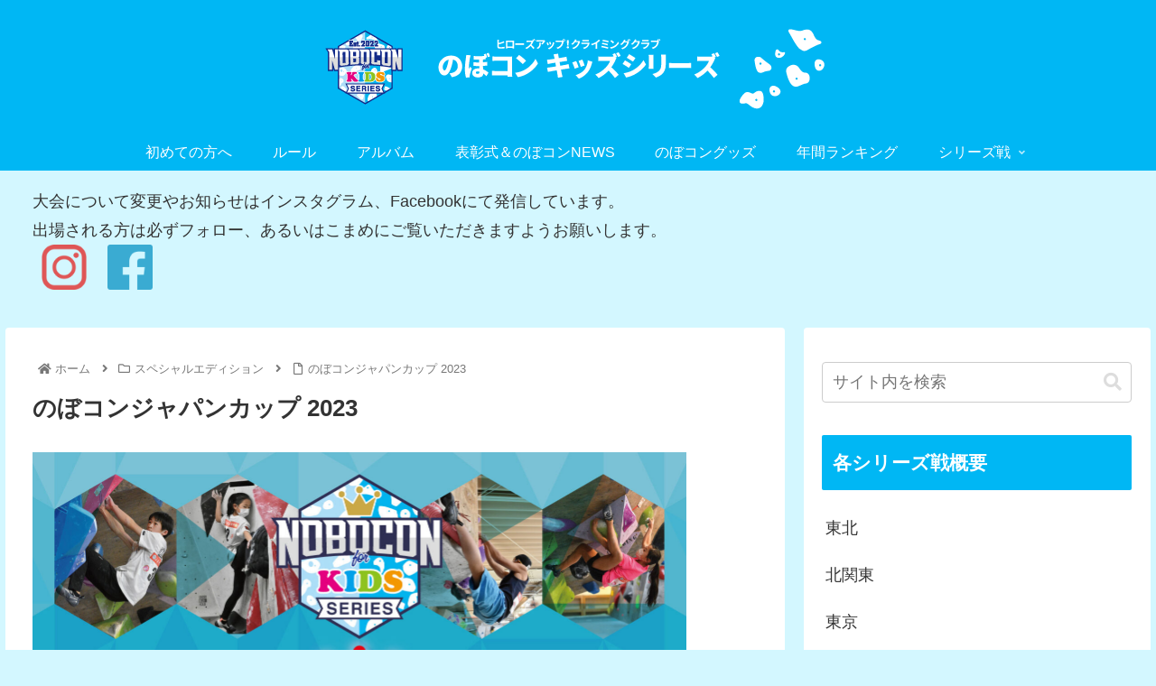

--- FILE ---
content_type: text/html; charset=utf-8
request_url: https://docs.google.com/spreadsheets/d/e/2PACX-1vTcC_I6969ZzozS2ufxvGnteGOwpm115CCZ2GZivXCtOYieMfpsb5iWB6d-QNIaHs39ZL-HrwgfGenf/pubhtml/sheet?headers=false&gid=1076688072
body_size: 25847
content:
<!DOCTYPE html><html><head><meta name="WS" content="efcb2f8ad04736abfef1d38a92af1a87"><meta name="google" content="notranslate"><meta name="viewport" content="target-densitydpi=device-dpi,user-scalable=1,minimum-scale=1,maximum-scale=2.5,initial-scale=1,width=device-width"><meta http-equiv="X-UA-Compatible" content="IE=edge;"><meta name="referrer" content="strict-origin-when-cross-origin"><title>njc2023 結果入力シート - Google Drive</title><link rel="shortcut icon" href="//ssl.gstatic.com/docs/spreadsheets/spreadsheets_2023q4.ico"><meta property="og:title" content="njc2023 結果入力シート"><meta property="og:type" content="article"><meta property="og:site_name" content="Google Docs"><meta property="og:url" content="https://docs.google.com/spreadsheets/d/e/2PACX-1vTcC_I6969ZzozS2ufxvGnteGOwpm115CCZ2GZivXCtOYieMfpsb5iWB6d-QNIaHs39ZL-HrwgfGenf/pubhtml/sheet?headers=false&amp;gid=1076688072&amp;usp=embed_facebook"><link href='/static/spreadsheets2/client/css/4002706189-waffle_k_ltr.css' rel='stylesheet' nonce="ruEru4N7w3Q0DyErjeJW7Q"><style nonce="ruEru4N7w3Q0DyErjeJW7Q">
        html { overflow: visible; }
        html, body {
          height: 100%;
        }
        body {
          display: flex;
          flex-direction: column;
        }
        #sheets-viewport {
          display: flex;
          flex: 1;
          flex-direction: column;
          overflow: auto;
        }
        #sheets-viewport.widget-viewport { overflow: hidden; }
        .grid-container { overflow: visible; background: white;}
        .grid-table-container { overflow: visible; }
        #top-bar {
          margin: 0;
          overflow: hidden;
        }
        #top-bar {
          border-bottom: 1px solid #ccc;
          padding: 6px 6px 0;
        }
        #doc-title { padding-bottom: 5px; }
        #doc-title .name { font-size: 15px; }
        #sheet-menu {
          font-size: 13px;
          margin: 6px 0 0;
          padding: 0 0 5px;
        }
        #sheet-menu li {
          display: inline;
          list-style-type: none;
          margin: 0;
          padding: 5px 8px;
        }
        #sheet-menu li.active {
          background-color: #fff;
          font-weight: bold;
          border: 1px solid #999;
        }
        #top-bar #sheet-menu li.active {
          border-bottom: 0;
        }
        #sheet-menu a, #sheet-menu a:visited { color: #07c; }
        #footer {
          background: #f0f0f0;
          border-top: 1px #ccc solid;
          border-bottom: 1px #ccc solid;
          font-size: 13;
          padding: 10px 10px;
        }
        .dash {
          padding: 0 6px;
        }
        .ritz .waffle a { color: inherit; }.ritz .waffle .s6{border-bottom:1px SOLID #000000;background-color:#ffffff;text-align:right;color:#000000;font-family:Arial;font-size:10pt;vertical-align:bottom;white-space:nowrap;direction:ltr;padding:2px 3px 2px 3px;}.ritz .waffle .s13{background-color:#ffffff;text-align:left;color:#000000;font-family:Arial;font-size:10pt;vertical-align:bottom;white-space:nowrap;direction:ltr;padding:2px 3px 2px 3px;}.ritz .waffle .s17{border-right:1px SOLID #000000;background-color:#ffffff;}.ritz .waffle .s3{border-bottom:1px SOLID #000000;border-right:1px SOLID #000000;background-color:#f4cccc;text-align:right;color:#000000;font-family:Arial;font-size:10pt;vertical-align:bottom;white-space:nowrap;direction:ltr;padding:2px 3px 2px 3px;}.ritz .waffle .s7{border-bottom:1px SOLID #000000;background-color:#000000;text-align:left;color:#ffffff;font-family:Arial;font-size:10pt;vertical-align:bottom;white-space:nowrap;direction:ltr;padding:2px 3px 2px 3px;}.ritz .waffle .s10{border-bottom:1px SOLID #000000;border-right:1px SOLID #000000;background-color:#ffffff;}.ritz .waffle .s8{border-bottom:1px SOLID #000000;border-right:1px SOLID #000000;background-color:#000000;text-align:left;color:#ffffff;font-family:Arial;font-size:10pt;vertical-align:bottom;white-space:nowrap;direction:ltr;padding:2px 3px 2px 3px;}.ritz .waffle .s2{border-bottom:1px SOLID #000000;border-right:1px SOLID #000000;background-color:#cc0000;text-align:center;font-weight:bold;color:#ffffff;font-family:Arial;font-size:10pt;vertical-align:bottom;white-space:nowrap;direction:ltr;padding:2px 3px 2px 3px;}.ritz .waffle .s0{background-color:#000000;text-align:left;color:#ffffff;font-family:Arial;font-size:10pt;vertical-align:bottom;white-space:nowrap;direction:ltr;padding:2px 3px 2px 3px;}.ritz .waffle .s14{background-color:#ffffff;text-align:right;color:#000000;font-family:Arial;font-size:10pt;vertical-align:bottom;white-space:nowrap;direction:ltr;padding:2px 3px 2px 3px;}.ritz .waffle .s15{border-right:1px SOLID #000000;background-color:#ffffff;text-align:left;color:#000000;font-family:Arial;font-size:10pt;vertical-align:bottom;white-space:nowrap;direction:ltr;padding:2px 3px 2px 3px;}.ritz .waffle .s5{border-bottom:1px SOLID #000000;background-color:#ffffff;text-align:left;color:#000000;font-family:Arial;font-size:10pt;vertical-align:bottom;white-space:nowrap;direction:ltr;padding:2px 3px 2px 3px;}.ritz .waffle .s11{border-bottom:1px SOLID #000000;border-right:1px SOLID #000000;background-color:#cfe2f3;text-align:right;color:#000000;font-family:Arial;font-size:10pt;vertical-align:bottom;white-space:nowrap;direction:ltr;padding:2px 3px 2px 3px;}.ritz .waffle .s16{border-right:1px SOLID #000000;background-color:#ffffff;text-align:right;color:#000000;font-family:Arial;font-size:10pt;vertical-align:bottom;white-space:nowrap;direction:ltr;padding:2px 3px 2px 3px;}.ritz .waffle .s4{border-bottom:1px SOLID #000000;border-right:1px SOLID #000000;background-color:#ffffff;text-align:left;color:#000000;font-family:Arial;font-size:10pt;vertical-align:bottom;white-space:nowrap;direction:ltr;padding:2px 3px 2px 3px;}.ritz .waffle .s12{border-bottom:1px SOLID #000000;background-color:#cfe2f3;text-align:right;color:#000000;font-family:Arial;font-size:10pt;vertical-align:bottom;white-space:nowrap;direction:ltr;padding:2px 3px 2px 3px;}.ritz .waffle .s9{border-bottom:1px SOLID #000000;border-right:1px SOLID #000000;background-color:#ffffff;text-align:right;color:#000000;font-family:Arial;font-size:10pt;vertical-align:bottom;white-space:nowrap;direction:ltr;padding:2px 3px 2px 3px;}.ritz .waffle .s1{border-right:1px SOLID #000000;background-color:#000000;text-align:left;color:#ffffff;font-family:Arial;font-size:10pt;vertical-align:bottom;white-space:nowrap;direction:ltr;padding:2px 3px 2px 3px;}</style><script nonce="RpomADXUpsOG27UuhquCOA">(function(){'use strict';/*

 Copyright The Closure Library Authors.
 SPDX-License-Identifier: Apache-2.0
*/
var d=this||self;function e(a,f){a=a.split(".");for(var b=d,c;a.length&&(c=a.shift());)a.length||f===void 0?b[c]&&b[c]!==Object.prototype[c]?b=b[c]:b=b[c]={}:b[c]=f};var g=new function(){this.g=null};e("initialize",function(){var a=window.location.href.replace("?sle=true&","?");a=a.replace("?sle=true","");a=a.replace("&sle=true&","&");a=a.replace("&sle=true","");window.history.replaceState(null,"",a)});
e("switchToSheet",function(a){document.getElementById("sheet-menu")&&(g.g&&(document.getElementById("sheet-button-"+g.g).className=""),document.getElementById("sheet-button-"+a).className="active");g.g&&(document.getElementById(g.g).style.display="none");document.getElementById(a).style.display="";g.g=a;typeof posObjs==="function"&&posObjs()});}).call(this);
</script><script nonce="RpomADXUpsOG27UuhquCOA">
        function init() {
        var _optPageSwitcher;
        
        initialize();
        }
        </script><script data-id="_gd" nonce="RpomADXUpsOG27UuhquCOA">window.WIZ_global_data = {"K1cgmc":"%.@.[null,null,null,[1,1,[1764312973,92503000],4],null,0]]","TSDtV":"%.@.[[null,[[45736426,null,null,0.5,null,null,\"AtjTse\"],[45681910,null,false,null,null,null,\"OKXfNb\"],[45702908,0,null,null,null,null,\"YUmR1e\"],[45662509,null,true,null,null,null,\"fLCtnf\"],[45734741,null,false,null,null,null,\"gWu1Ue\"],[45736423,null,false,null,null,null,\"KdGYpb\"],[45713329,null,false,null,null,null,\"TzH3fe\"],[45657263,null,false,null,null,null,\"ByEExb\"],[45699018,null,null,null,\"hoiy8M2zL0suK1NZr2K0T7URFV3w\",null,\"evsAs\"],[45678214,null,null,null,\"qYGgY5L4A0suK1NZr2K0QusvQmcX\",null,\"VL579e\"],[45677726,null,false,null,null,null,\"C5oZKe\"],[45727616,null,false,null,null,null,\"qNQRAf\"],[45727273,null,false,null,null,null,\"dMkROb\"],[45644642,null,null,null,\"X-WS exp!\",null,\"rsrxGc\"],[45676183,null,false,null,null,null,\"EpABPb\"],[45696305,null,false,null,null,null,\"Uujhbc\"],[45699426,null,true,null,null,null,\"qWUOSd\"],[45679175,null,false,null,null,null,\"OETeme\"],[45730266,null,false,null,null,null,\"VughG\"],[45677009,null,false,null,null,null,\"JkUdKe\"],[45678187,null,false,null,null,null,\"OrvCpd\"],[45672203,null,true,null,null,null,\"jDBBvd\"],[45643359,null,true,null,null,null,\"GcxuKe\"],[45672066,null,true,null,null,null,\"E1A5lb\"],[45725181,null,null,null,\"Ge5kDSw2j0suK1NZr2K0WTQKW9Am\",null,\"QOhO3d\"],[45679327,null,true,null,null,null,\"vrvOwc\"],[45701910,null,false,null,null,null,\"DtyZrb\"],[45670693,null,false,null,null,null,\"V7Wemb\"],[45691859,null,false,null,null,null,\"p9TOQ\"],[45730498,null,false,null,null,null,\"ZycXJf\"],[45717711,null,false,null,null,null,\"lhxHkd\"],[45674760,null,null,null,\"Q2udpf42g0suK1NZr2K0SS4sTYE7\",null,\"E55iCf\"],[45724955,null,true,null,null,null,\"Lhvui\"],[45712967,null,false,null,null,null,\"rZW8ld\"],[45673686,null,false,null,null,null,\"TVdkuc\"],[45673687,null,false,null,null,null,\"OQKgkd\"],[45681145,null,true,null,null,null,\"hV6kcd\"],[45678265,null,false,null,null,null,\"P7qpdc\"],[45724030,null,false,null,null,null,\"V0bNGd\"],[45725105,null,true,null,null,null,\"VQN2ac\"],[45672211,null,false,null,null,null,\"Wgtd8c\"],[45693258,null,null,null,null,null,\"BrCRse\",[\"[[\\\"en\\\",\\\"en-US\\\",\\\"en-GB\\\",\\\"en-CA\\\",\\\"en-AU\\\",\\\"en-IN\\\",\\\"en-IE\\\",\\\"en-NZ\\\",\\\"en-ZA\\\"]]\"]],[45729447,null,false,null,null,null,\"hjIR6e\"],[45714356,null,true,null,null,null,\"uJfQbe\"],[45686665,null,true,null,null,null,\"xGJelc\"],[45713947,null,false,null,null,null,\"Tk0Ile\"],[45668197,null,true,null,null,null,\"pReYPb\"],[45723911,null,false,null,null,null,\"e77Z7d\"],[45674975,null,false,null,null,null,\"sBUhfc\"],[45706188,null,true,null,null,null,\"OF1zrd\"],[45706819,null,false,null,null,null,\"aPAx2b\"],[45742777,null,false,null,null,null,\"PPsZu\"],[45714946,null,false,null,null,null,\"ZYrane\"],[45664242,null,false,null,null,null,\"o4hKqd\"],[45678908,null,true,null,null,null,\"V6Qvvf\"],[45700150,null,false,null,null,null,\"RLRykc\"],[45678679,null,false,null,null,null,\"HbebVe\"],[45715074,null,false,null,null,null,\"xxxPgb\"],[45700770,null,false,null,null,null,\"Mk7a4d\"],[45681147,null,false,null,null,null,\"pgDArb\"],[45734892,null,true,null,null,null,\"oe7xAe\"],[45677445,null,true,null,null,null,\"rPYk8\"],[45658949,null,false,null,null,null,\"NfShlf\"],[45722047,null,null,null,null,null,\"D6k5oe\",[\"[[\\\"af\\\",\\\"am\\\",\\\"ar\\\",\\\"ar-EG\\\",\\\"ar-001\\\",\\\"az\\\",\\\"be\\\",\\\"bg\\\",\\\"bn\\\",\\\"ca\\\",\\\"ceb\\\",\\\"cs\\\",\\\"da\\\",\\\"de\\\",\\\"el\\\",\\\"en\\\",\\\"es\\\",\\\"es-419\\\",\\\"es-ES\\\",\\\"es-MX\\\",\\\"es-US\\\",\\\"et\\\",\\\"eu\\\",\\\"fa\\\",\\\"fi\\\",\\\"fil\\\",\\\"fr\\\",\\\"fr-FR\\\",\\\"fr-CA\\\",\\\"gl\\\",\\\"gu\\\",\\\"hi\\\",\\\"hr\\\",\\\"ht\\\",\\\"hu\\\",\\\"hy\\\",\\\"id\\\",\\\"is\\\",\\\"it\\\",\\\"iw\\\",\\\"ja\\\",\\\"jv\\\",\\\"ka\\\",\\\"kn\\\",\\\"ko\\\",\\\"kok\\\",\\\"la\\\",\\\"lt\\\",\\\"lv\\\",\\\"mai\\\",\\\"mk\\\",\\\"ml\\\",\\\"mr\\\",\\\"ms\\\",\\\"my\\\",\\\"ne\\\",\\\"nl\\\",\\\"no\\\",\\\"nb-NO\\\",\\\"nn-NO\\\",\\\"or\\\",\\\"pa\\\",\\\"pl\\\",\\\"ps\\\",\\\"pt\\\",\\\"pt-BR\\\",\\\"pt-PT\\\",\\\"ro\\\",\\\"ru\\\",\\\"sd\\\",\\\"si\\\",\\\"sk\\\",\\\"sl\\\",\\\"sq\\\",\\\"sr\\\",\\\"sv\\\",\\\"sw\\\",\\\"ta\\\",\\\"te\\\",\\\"th\\\",\\\"tr\\\",\\\"uk\\\",\\\"ur\\\",\\\"vi\\\",\\\"zh\\\",\\\"zh-Hans-CN\\\",\\\"zh-Hant-TW\\\",\\\"zh-CN\\\",\\\"zh-TW\\\",\\\"zh-Hans\\\",\\\"zh-Hant\\\",\\\"nl-NL\\\"]]\"]],[45740615,null,false,null,null,null,\"Vd9XHb\"],[45699702,null,false,null,null,null,\"Xo3sI\"],[45691505,null,false,null,null,null,\"Oc7vjd\"],[45703462,null,false,null,null,null,\"fTmqve\"],[45710394,null,false,null,null,null,\"ZsDmSd\"],[45729467,null,false,null,null,null,\"kKLGLb\"],[45677526,null,null,null,\"hZeGRZs5p0suK1NZr2K0V3syYPHo\",null,\"KtCfwd\"],[45721408,null,false,null,null,null,\"smbAqe\"],[45724259,null,false,null,null,null,\"Sjqsdf\"],[45672206,null,false,null,null,null,\"qxTK9b\"],[45709238,null,true,null,null,null,\"jQTN0e\"],[45729422,null,false,null,null,null,\"OOSdib\"],[45723416,null,true,null,null,null,\"DgQqmc\"],[45739155,null,false,null,null,null,\"Ljfylf\"],[45672527,null,true,null,null,null,\"LIKBre\"],[45694755,null,true,null,null,null,\"o33M6c\"],[45728555,null,null,null,\"\",null,\"ptUmFe\"],[45654291,null,false,null,null,null,\"rhP5uf\"],[45725182,null,null,null,\"N7WcPjZPR0suK1NZr2K0TGZuB5Ce\",null,\"McLXzc\"],[45653421,null,true,null,null,null,\"K2C7od\"],[45644639,null,true,null,null,null,\"GoJCRc\"],[45672202,null,false,null,null,null,\"CyvTSb\"],[45726382,null,false,null,null,null,\"QUY3\"],[45724458,null,false,null,null,null,\"MRpQbd\"],[45621619,null,false,null,null,null,\"PfkIr\"],[45735186,null,false,null,null,null,\"SIvvz\"],[45672213,null,true,null,null,null,\"BfWTle\"],[45724460,null,null,0.5,null,null,\"U6t0Ob\"],[45730792,null,false,null,null,null,\"m0Fg3c\"],[45730506,null,false,null,null,null,\"qhuWUc\"],[45690176,null,false,null,null,null,\"qF6xVc\"],[45686663,null,true,null,null,null,\"KGh4Cc\"],[45725770,null,false,null,null,null,\"yRc2q\"],[45697234,null,true,null,null,null,\"cUoIXb\"],[45708298,null,false,null,null,null,\"T4IN0c\"],[45718842,null,false,null,null,null,\"Ywwwdb\"],[45696619,null,false,null,null,null,\"U7gqEe\"],[45723113,null,true,null,null,null,\"Mv7Xhb\"],[45734887,null,false,null,null,null,\"Q8lQIf\"],[45729830,null,false,null,null,null,\"DCV6If\"],[45712870,null,false,null,null,null,\"J04FPb\"],[45674978,null,false,null,null,null,\"x4QBkb\"],[45703610,null,false,null,null,null,\"UtcGCc\"],[45658679,null,false,null,null,null,\"qdTkee\"],[45720792,null,false,null,null,null,\"NFUw0c\"],[45726242,null,false,null,null,null,\"UqNsib\"],[45724459,null,null,null,\"rHrAD6ykh0suK1NZr2K0TB6fPtWB\",null,\"CE91jd\"],[45725154,null,true,null,null,null,\"WbzTGf\"],[45718464,null,true,null,null,null,\"MmyjKe\"],[45641838,null,false,null,null,null,\"fLPxhf\"],[45723283,null,false,null,null,null,\"SoWiLc\"],[45723104,null,false,null,null,null,\"EkiEee\"],[45742776,null,false,null,null,null,\"wyKum\"],[45725720,null,false,null,null,null,\"ZBeYxd\"],[45737532,null,false,null,null,null,\"JmYEv\"],[45686662,null,true,null,null,null,\"go03Eb\"],[45660690,null,false,null,null,null,\"ovKHsb\"],[45677461,null,null,null,null,null,\"qb66hd\",[\"[]\"]],[45691858,null,false,null,null,null,\"rWzu0d\"],[45728726,null,false,null,null,null,\"yMFQX\"],[45725110,null,true,null,null,null,\"ElheSd\"],[45679439,null,false,null,null,null,\"DNzQwe\"],[45699017,null,null,null,\"rffTE8sLk0suK1NZr2K0RtLUVxzE\",null,\"tWGWgc\"],[45728785,null,false,null,null,null,\"UPAJB\"],[45734018,null,false,null,null,null,\"fuHEie\"],[45660287,null,false,null,null,null,\"nIuPDe\"],[45686664,null,true,null,null,null,\"P0fSX\"],[45676780,null,false,null,null,null,\"GSMsUe\"],[45692064,null,false,null,null,null,\"wZ64Sb\"],[45711477,null,false,null,null,null,\"Rnlerd\"],[45674758,null,false,null,null,null,\"ZHtfUc\"],[45676996,null,false,null,null,null,\"KFVYtf\"],[45672205,null,true,null,null,null,\"E7dKkc\"],[45699204,null,false,null,null,null,\"XWRwod\"],[45729696,null,null,1,null,null,\"UeMd4b\"],[45730222,null,null,30000,null,null,\"qnlClb\"],[45726544,null,false,null,null,null,\"hWjH1c\"],[45736179,null,false,null,null,null,\"LIe8ub\"],[45727546,null,true,null,null,null,\"wT569b\"],[45729690,null,false,null,null,null,\"AQMuhd\"],[45644640,42,null,null,null,null,\"xbuGR\"],[45673227,null,false,null,null,null,\"bRuCz\"],[45687747,null,true,null,null,null,\"n1Nom\"],[45717234,null,false,null,null,null,\"ciRkJd\"],[45677729,null,false,null,null,null,\"wzZQPd\"],[45708977,null,false,null,null,null,\"AxurIf\"],[45715626,null,false,null,null,null,\"ERq70c\"],[45735097,null,false,null,null,null,\"ZYDWGf\"],[45742079,null,false,null,null,null,\"awHj9\"],[45676754,null,false,null,null,null,\"YwbU8\"],[45678215,null,null,null,\"6PSdkFYUx0suK1NZr2K0SmPPgaGe\",null,\"JR8rtc\"],[45726852,null,false,null,null,null,\"qgjRgd\"],[45700504,null,false,null,null,null,\"u6ksOd\"],[45678217,null,null,0.01,null,null,\"RL6SLc\"],[45672085,null,true,null,null,null,\"FJbUAf\"],[45742759,null,false,null,null,null,\"hc5Fic\"],[45648275,null,true,null,null,null,\"X5yyz\"],[45703717,null,false,null,null,null,\"ZfxSFe\"],[45737769,null,false,null,null,null,\"C4gACf\"],[45684108,null,false,null,null,null,\"IHwhDb\"],[45674285,null,false,null,null,null,\"zRoGXc\"],[45679713,null,false,null,null,null,\"EEZ1dd\"],[45729695,null,false,null,null,null,\"tYEdHb\"],[45674761,null,null,0.5,null,null,\"GpQcOb\"],[45736482,null,false,null,null,null,\"DAnsv\"],[45684730,null,true,null,null,null,\"aW7Ggd\"],[45677444,null,true,null,null,null,\"WYEV9b\"],[45661802,null,false,null,null,null,\"I09lfd\"],[45709342,null,false,null,null,null,\"Ab7Nmd\"],[45737207,null,false,null,null,null,\"Kw5UUd\"],[45639541,null,false,null,null,null,\"LHinid\"],[45736727,null,false,null,null,null,\"JJHfwf\"],[45736425,null,null,null,\"Z7vabQzZ0Bn3gbW4AcZC0TfvmSab\",null,\"fFl01\"],[45719766,null,false,null,null,null,\"A3eSQd\"],[45681027,null,false,null,null,null,\"rqh9Yb\"],[45696085,null,false,null,null,null,\"g3Gc7d\"],[45707719,null,false,null,null,null,\"GtbvFd\"],[45731897,null,false,null,null,null,\"NK5elf\"],[45682655,null,false,null,null,null,\"riQMFe\"],[45683718,null,false,null,null,null,\"zQUS6d\"],[45737396,null,false,null,null,null,\"KJRJ6d\"],[45657471,null,null,null,null,null,\"kMR5pc\",[\"[[\\\"es\\\",\\\"pt\\\",\\\"ja\\\",\\\"ko\\\",\\\"fr\\\",\\\"it\\\",\\\"de\\\",\\\"zh-CN\\\",\\\"nl\\\",\\\"tr\\\",\\\"cs\\\",\\\"sv\\\",\\\"da\\\",\\\"no\\\",\\\"pl\\\",\\\"vi\\\",\\\"th\\\",\\\"fi\\\",\\\"uk\\\",\\\"ru\\\",\\\"hu\\\",\\\"ro\\\",\\\"ms\\\",\\\"el\\\",\\\"ca\\\",\\\"ar\\\",\\\"iw\\\",\\\"he\\\"]]\"]],[45686667,null,false,null,null,null,\"ek81nf\"],[45658731,null,false,null,null,null,\"zMe6ub\"],[45658716,null,false,null,null,null,\"Fa3cob\"],[45685754,null,true,null,null,null,\"OyPt5\"],[45661086,null,false,null,null,null,\"wfVdS\"],[45742887,null,false,null,null,null,\"bzXlub\"],[45666088,null,false,null,null,null,\"MgfT5\"],[45735477,null,false,null,null,null,\"qK0Vqb\"],[45729970,null,false,null,null,null,\"V517pe\"],[45677456,null,false,null,null,null,\"pyUPD\"],[45658644,null,false,null,null,null,\"ZdwoD\"],[45696263,null,null,null,null,null,\"W12Bse\",[\"[]\"]],[45653615,null,null,null,null,null,\"lwF00d\",[\"[[\\\"es\\\",\\\"pt\\\",\\\"ja\\\",\\\"ko\\\",\\\"fr\\\",\\\"it\\\",\\\"de\\\",\\\"zh\\\",\\\"nl\\\",\\\"iw\\\",\\\"he\\\",\\\"tr\\\",\\\"cs\\\",\\\"sv\\\",\\\"da\\\",\\\"no\\\",\\\"pl\\\",\\\"vi\\\",\\\"th\\\",\\\"fi\\\",\\\"uk\\\",\\\"ar\\\",\\\"ru\\\",\\\"hu\\\",\\\"ro\\\",\\\"ms\\\",\\\"el\\\",\\\"ca\\\",\\\"id\\\",\\\"in\\\"]]\"]],[45658291,null,true,null,null,null,\"OSuRGd\"],[45689771,null,false,null,null,null,\"dkdoVc\"],[45716368,null,false,null,null,null,\"Rd9FMb\"],[45735651,null,false,null,null,null,\"QEOLhc\"],[45743085,null,false,null,null,null,\"Ph5VH\"],[45681790,null,false,null,null,null,\"uPCxtc\"],[45647060,null,true,null,null,null,\"uYjPWb\"],[45720439,null,false,null,null,null,\"UFhFZb\"],[45736698,null,false,null,null,null,\"nhgo9c\"],[45686666,null,true,null,null,null,\"dZ9mjb\"],[45644641,null,null,3.14159,null,null,\"FX1FL\"],[45701738,null,false,null,null,null,\"uVkjIb\"],[45694562,null,true,null,null,null,\"D50qNc\"],[45696552,null,false,null,null,null,\"f1ZShc\"],[45674759,null,null,null,\"nHWnsqMqi0suK1NZr2K0QMJZfKqX\",null,\"xH7haf\"],[45654169,null,false,null,null,null,\"HCu2yf\"]],\"CAMSsQEdqQaU46k3pNQEA+cGA9eaAgPQ+w0DqgYDx1kD9aAOwb8jA4ajBQOWBQOPxAWaYQPrYAOi1QYDlLMGA70FA8FnA4YDA/8vA/HTBpbrDwO37AUDnosFA8wGAygD4gYDLwOqiwUDsU8D/QUD05UXA5pJA9zOBgPm3AYD9IRNh9oSA/PaA7/2AAOLswoD8xH60OgDA+OWAQP9hgYA4GsDYAPyHwGT7AW18QMDwsYBA8S3FQM\\u003d\"]]]","nQyAE":{}};</script><script nonce="RpomADXUpsOG27UuhquCOA">_docs_flag_initialData={"docs-daflia":true,"docs-cclt":57,"docs-mwid":false,"docs-smheo":false,"info_params":{"includes_info_params":true},"docs-ecci":true,"ilcm":{"eui":"ADFN-cvOJTljbA3Ibtf0Yx3pr3WAL6V2pAthW4EmmRUKZlUY0dnBBNXaOIOwrBG9CRBTb4rSBsI4","je":1,"sstu":1764478537829957,"si":"CMWc2OOKmZEDFVE3CAUddIokxw","gsc":0,"ei":[5700559,5703839,5703938,5704621,5704883,5705777,5705891,5706069,5706270,5707047,5707204,5708480,5708564,5708886,5709357,5709476,5710692,5711550,5712635,5712909,5713195,5713554,5714310,5714839,5714843,5716149,5716457,5717932,5717949,5719527,5720568,5721798,5721814,5724199,5724215,5724419,5724435,5724880,5724896,5726679,5726695,5726752,5727241,5727257,5729076,5729092,5732371,5734616,5734632,5735236,5735252,5737784,5737800,5738065,5738081,5738199,5738215,5740170,5740186,5740325,5740341,5740715,5740731,5740798,5740814,5743450,5743771,5743787,5746301,5746312,5746708,5746724,5749699,5749715,5749819,5749835,5753665,5753681,5754902,5754918,5756639,5756655,5756843,5756859,5757366,5757382,5758658,5758674,5759262,5759278,5760151,5760167,5760291,5760307,5760434,5760450,5760454,5760470,5760744,5760760,5765475,5765491,5768001,5768017,5768309,5768325,5769775,5769791,5771519,5771535,5773682,5773698,5776987,5777003,5781773,5781789,5782208,5782224,5782619,5782635,5784083,5784099,5785561,5785577,5786387,5786403,5787277,5787293,5797683,5797699,5797926,5797942,5798507,5798523,5799978,5799994,13702623,48966194,48966202,49398741,49398749,49471963,49471971,49491677,49491685,49498893,49498901,49623541,49623549,49629254,49629262,49643588,49643596,49644115,49644123,49769317,49769325,49822901,49822909,49823104,49823112,49833542,49833550,49842975,49842983,49904339,49904347,49924746,49924754,49926193,49926201,49943119,49943127,49971933,49971941,49979598,49979606,50266142,50266150,50273408,50273416,50297016,50297024,50335667,50335675,50389250,50389258,50438885,50439160,50439168,50503859,50503867,50513154,50538644,50538652,50549575,50549583,50549971,50549979,50561423,50561431,50562893,50562904,50587002,50587010,50596417,50602281,50602289,70971276,70971284,71038315,71038323,71061492,71079878,71079886,71085301,71085309,71120888,71120896,71145446,71145457,71325576,71325584,71376076,71376084,71387413,71387424,71387869,71387877,71406837,71406845,71429427,71429435,71451242,71451250,71465987,71465995,71478180,71478509,71478517,71505840,71505848,71520550,71520558,71530123,71530131,71542997,71543013,71544814,71544822,71545453,71545461,71546325,71575163,71575179,71608360,71608368,71614749,71614765,71626670,71626678,71626701,71626709,71626806,71626814,71626817,71626825,71626890,71626898,71626951,71626959,71627021,71627029,71627041,71627049,71642143,71642151,71658060,71658068,71659893,71659901,71660211,71660227,71668382,71668390,71679500,71679508,71681910,71689920,71689928,71710020,71710028,71724752,71724768,71821490,71821506,71825503,71825511,71833016,71854930,71854938,71898007,71898015,71899389,71899400,71960480,71960488,94326619,94327491,94327499,94333123,94333131,94333352,94333368,94353288,94353296,94354956,94354972,94390223,94390239,94429074,94434297,94434305,94434487,94434503,94461486,94509910,94509918,94523188,94523196,94573779,94573787,94574461,94574477,94624765,94624773,94629777,94629785,94641927,94641943,94642103,94642119,94650105,94660975,94660983,94661862,94661870,94664467,94664483,94664513,94664529,94681297,94681313,94686042,94686058,94687641,94692418,94692426,94700322,94700338,94733597,94733605,94734466,94734474,94742659,94742675,94745016,94745024,94755915,94755931,94773559,94773567,94781871,94781887,94785069,94785077,94813572,94813583,94855484,94855500,94862067,94862075,94864553,94864561,94874674,94874690,94888307,94888323,94896349,94896365,94904069,94904077,94911510,94911526,94919132,94919140,95014976,95014992,95087006,95087014,95096937,95096953,95104388,95104399,95111945,95111953,95112753,95112761,95118541,95118549,95125059,95125070,95131013,95131021,95135953,95135961,95142419,95142435,95162880,95162896,95191282,95191298,95193812,95193823,95208282,95208298,95217969,95217985,95234811,95234819,95236897,95236913,95237925,95237941,95253944,95253960,95273229,95273237,95314822,95314830,95317502,95317510,99253920,99253936,99257927,99264817,99264833,99266046,99266054,99338555,99338566,99338800,99338808,99342898,99343298,99343306,99368712,99368720,99400122,99400130,99402271,99402279,99402630,99402652,99440813,99440821,99457526,99457534,99457667,99457675,99458338,99458354,99575057,99575073,99808874,99808890,100640005,100640007,101397949,101397965,101429779,101436110,101436126,101436501,101436517,101438659,101438675,101448281,101448286,101477425,101478096,101478104,101483525,101489591,101489596,101489821,101489826,101508335,101508343,101519320,101519328,101561612,101561620,101562386,101562394,101575539,101575544,101595212,101595228,101618572,101618588,101631351,101631359,101659294,101659302,101672665,101687077,101687085,101706496,101706512,101718347,101718363,101718563,101718571,101728415,101728431,101732382,101754262,101754270,101755344,101755349,101755523,101755528,101767625,101767630,101788163,101788171,101793865,101823243,101823251,101831080,101831096,101854652,101854668,101855259,101855267,101860687,101860695,101867903,101867911,101874281,101874297,101896315,101896355,101901628,101901644,101917145,101917153,101919478,101919486,101920193,101922659,101922667,101922840,101922848,101923690,101923706,101933611,101933619,101934694,101962018,101962026,101962597,102020119,102020135,102030522,102030530,102037913,102037929,102042883,102042899,102044158,102044166,102070556,102070564,102070990,102070998,102074007,102074015,102075698,102075714,102083346,102083354,102099120,102100138,102146567,102146575,102153507,102153511,102161305,102161313,102161607,102161615,102167858,102167874,102195795,102198302,102198310,102200941,102200957,102208352,102208360,102209639,102209655,102231923,102236206,102236214,102244449,102244457,102262429,102262437,102263579,102280668,102280676,102287424,102287432,102287944,102287952,102292076,102292084,102311128,102311144,102319549,102319565,102319569,102319585,102342896,102342904,102343400,102343408,102388242,102388247,102399861,102399869,102400942,102400958,102402659,102402667,102428526,102428534,102430781,102430789,102449788,102449796,102461805,102461821,102469840,102469848,102514966,102514971,102517256,102517261,102537384,102537392,102544309,102544325,102548541,102548549,102554639,102554644,102554918,102554923,102576468,102576484,102587613,102587621,102595694,102595710,102596276,102601477,102601493,102609362,102609367,102618688,102618696,102622660,102622665,102628083,102628099,102630355,102632488,102632504,102640601,102640617,102641440,102641445,102649583,102649588,102649977,102649982,102657165,102657181,102659747,102659755,102667839,102667855,102672648,102672653,102672968,102672973,102673445,102685332,102685337,102685851,102685856,102690680,102690688,102691097,102691102,102703890,102703906,102715871,102715887,102718357,102728929,102728945,102741266,102741274,102762215,102762223,102774747,102774755,102783549,102783557,102787573,102799755,102803284,102803306,102807870,102807878,102811823,102811831,102823462,102823478,102838653,102838669,102859126,102859134,102863271,102863276,102867775,102867783,102887176,102887184,102903600,102903608,102909789,102909794,102921573,102921581,102925999,102926007,102926663,102926671,102932607,102932615,102944124,102944129,102944333,102944338,102944386,102944391,102944621,102944626,102944667,102944672,102952124,102952140,102952144,102952160,102969862,102969870,102972709,102972717,102973320,102973328,102979022,102979027,102984152,102984160,102987295,102987311,102988298,102988303,102988682,102988687,102999649,102999654,103011619,103011627,103024782,103024798,103067274,103067282,103067427,103067435,103068976,103068984,103087720,103087736,103091962,103091978,103157616,103157632,103163024,103163032,103175950,103175958,103176239,103176247,103178748,103178764,103191257,103191273,103195345,103195361,103253220,103253225,103263239,103263244,103285866,103285874,103286153,103286161,103286564,103286572,103288446,103288454,103289064,103289069,103296134,103296142,103298976,103298992,103317199,103317204,103339623,103339639,103339696,103339704,103343770,103343778,103351599,103351615,103354256,103354264,103354912,103355293,103355301,103355523,103355531,104487008,104487024,104527282,104527298,104530120,104558053,104558069,104564419,104564435,104569458,104569474,104574099,104574107,104578319,104578335,104615655,104615663,104617253,104617269,104624583,104624591,104627936,104627942,104628640,104628656,104646587,104646603,104654306,104654314,104661187,104661195,104667531,104699364,104699372,104726628,104726644,104764224,104764232,104789876,104789892,104792981,104792986,104799759,104799775,104801486,104801494,104812779,104812795,104834699,104834715,104839705,104850015,104850031,104869044,104869052,104886089,104886094,104897885,104897890,104897967,104897972,104897989,104897994,104900991,104900996,104907911,104907919,104915648,104915664,104932746,104932757,104936681,104936697,104940457,104940465,104956935,104956951,104957241,104958101,104958109,104959322,104959338,104963362,104963370,104963651,104983049,104983057,105060759,105060767,105072193,105080086,105080088,105082137,105082145,105084899,105084907,105086520,105090970,105090986,105092860,105092865,105110463,105110468,105111683,105111699,105113790,105113806,105140185,105140193,105143208,105143216,105153979,105153995,105156873,105156889,105180914,105180922,105220593,105227741,105227757,105255678,105255686,105276263,105276268,105282689,105282705,105283117,105283707,105283715,105291657,105291673,105293626,105293634,105302133,105302141,105312526,105312531,105315464,105333025,105333041,105345084,105345089,105346305,105346313,105353595,105357268,105357284,105360358,105360366,105360862,105360870,105368272,105368288,105368548,105368556,105380601,105380617,105380952,105393871,105393879,105405435,105405451,105424418,105425967,105426112,105439120,105439136,105439271,105439279,105457287,105457292,105457550,105468804,105474728,105474744,115487008,115487024,115491991,115492007,115510022,115510030,115533958,115533963,115614398,115614406,115615463,115615479,115626238,115626246,115629892,115629900,115630428,115630444,115634544,115634549,115649176,115649192,115651184,115651192,115652992,115665120,115665125,115665229,115665234,115668424,115668431,115669278,115669286,115680799,115680815,115684571,115684587,115687367,115687372,115714916,115752032,115752048,115769579,115769587,115780561,115780569,115786212,115786220,115795607,115795612,115808314,115808322,115809463,115809479,115831580,115831776,115831792,115849188,115849193,115862680,115894035,115894051,115895876,115895884,115896949,115896965,115900001,115902306,115902311,115906832,115906848,115916250,115916255,115917318,115917326,115928939,115928947,115973563,115973579,115974726,115974742,115990691,115990699,115992203,115992219,115996461,115996469,116038066,116038071,116055553,116055561,116059405,116059413,116060702,116086213,116091118,116095054,116095062,116097767,116097783,116100543,116101170,116101178,116108988,116109004,116143714,116143730,116143734,116143750,116145804,116145810,116203435,116203440,116221474,116221482,116222264,116222269,116236312,116236317,116251040,116255734,116255742,116263343,116263359,116268637,116268642,116271860,116271876,116307750,116312168,116312184,116316431,116318363,116318368,116361228,116367891,116371688,116371696,116377870,116377875,116383160,116383165,116407665,116420508,116421348,116421364,116422071,116422077,116423564,116423580,116425644,116428023,116428888,116449516,116473515,116473520,116479751,116480001,116486046,116486052,116492153,116492155,116502867,116524309,116539555,116539560,116542687,116559346],"crc":0,"cvi":[3330307]},"drive_url":"//drive.google.com?usp\u003dsheets_web","docs-liap":"/naLogImpressions","docs-sup":"/spreadsheets"}; _docs_flag_cek='OdBXsKhI3Q67oocMfD8r2Q\x3d\x3d'; if (window['DOCS_timing']) {DOCS_timing['ifdld']=new Date().getTime();}</script></head><script nonce="RpomADXUpsOG27UuhquCOA">document.addEventListener('DOMContentLoaded', init);</script><body class="docs-gm"><div id="sheets-viewport" class=" docsshared-disable-image-copy docsshared-no-select"><div id="1076688072" style="display:none;position:relative;" dir="ltr"><div class="ritz grid-container" dir="ltr"><table class="waffle" cellspacing="0" cellpadding="0"><thead><tr><th class="row-header header-shim row-header-shim"></th><th id="1076688072C0" style="width:100px;" class="header-shim"></th><th id="1076688072C1" style="width:37px;" class="header-shim"></th><th id="1076688072C2" style="width:37px;" class="header-shim"></th><th id="1076688072C3" style="width:52px;" class="header-shim"></th><th id="1076688072C4" style="width:37px;" class="header-shim"></th><th id="1076688072C5" style="width:61px;" class="header-shim"></th><th id="1076688072C6" style="width:62px;" class="header-shim"></th><th class="freezebar-cell frozen-column-cell freezebar-vertical-handleheader-shim"></th><th id="1076688072C7" style="width:30px;" class="header-shim"></th><th id="1076688072C8" style="width:30px;" class="header-shim"></th><th id="1076688072C9" style="width:30px;" class="header-shim"></th><th id="1076688072C10" style="width:30px;" class="header-shim"></th><th id="1076688072C11" style="width:30px;" class="header-shim"></th><th id="1076688072C12" style="width:30px;" class="header-shim"></th><th id="1076688072C13" style="width:30px;" class="header-shim"></th><th id="1076688072C14" style="width:30px;" class="header-shim"></th><th id="1076688072C15" style="width:30px;" class="header-shim"></th><th id="1076688072C16" style="width:30px;" class="header-shim"></th><th id="1076688072C17" style="width:30px;" class="header-shim"></th><th id="1076688072C18" style="width:30px;" class="header-shim"></th><th id="1076688072C19" style="width:30px;" class="header-shim"></th><th id="1076688072C20" style="width:30px;" class="header-shim"></th><th id="1076688072C21" style="width:30px;" class="header-shim"></th><th id="1076688072C22" style="width:30px;" class="header-shim"></th><th id="1076688072C23" style="width:30px;" class="header-shim"></th><th id="1076688072C24" style="width:30px;" class="header-shim"></th><th id="1076688072C25" style="width:30px;" class="header-shim"></th><th id="1076688072C26" style="width:30px;" class="header-shim"></th><th id="1076688072C27" style="width:30px;" class="header-shim"></th><th id="1076688072C28" style="width:30px;" class="header-shim"></th><th id="1076688072C29" style="width:30px;" class="header-shim"></th><th id="1076688072C30" style="width:30px;" class="header-shim"></th><th id="1076688072C31" style="width:30px;" class="header-shim"></th><th id="1076688072C32" style="width:30px;" class="header-shim"></th><th id="1076688072C33" style="width:30px;" class="header-shim"></th><th id="1076688072C34" style="width:30px;" class="header-shim"></th><th id="1076688072C35" style="width:30px;" class="header-shim"></th><th id="1076688072C36" style="width:30px;" class="header-shim"></th><th id="1076688072C37" style="width:30px;" class="header-shim"></th><th id="1076688072C38" style="width:30px;" class="header-shim"></th><th id="1076688072C39" style="width:30px;" class="header-shim"></th><th id="1076688072C40" style="width:30px;" class="header-shim"></th><th id="1076688072C41" style="width:30px;" class="header-shim"></th><th id="1076688072C42" style="width:30px;" class="header-shim"></th><th id="1076688072C43" style="width:30px;" class="header-shim"></th><th id="1076688072C44" style="width:30px;" class="header-shim"></th><th id="1076688072C45" style="width:30px;" class="header-shim"></th><th id="1076688072C46" style="width:30px;" class="header-shim"></th><th id="1076688072C47" style="width:30px;" class="header-shim"></th><th id="1076688072C48" style="width:30px;" class="header-shim"></th><th id="1076688072C49" style="width:30px;" class="header-shim"></th><th id="1076688072C50" style="width:30px;" class="header-shim"></th></tr></thead><tbody><tr style="height: 20px"><th id="1076688072R0" style="height: 20px;" class="row-headers-background row-header-shim"><div class="row-header-wrapper" style="line-height: 20px">1</div></th><td class="s0" dir="ltr">エリア</td><td class="s0" dir="ltr"></td><td class="s0" dir="ltr"></td><td class="s0" dir="ltr"></td><td class="s0" dir="ltr"></td><td class="s0" dir="ltr"></td><td class="s1" dir="ltr"></td><td class="freezebar-cell"></td><td class="s2" dir="ltr">A</td><td class="s2" dir="ltr"></td><td class="s2" dir="ltr"></td><td class="s2" dir="ltr"></td><td class="s2" dir="ltr"></td><td class="s2" dir="ltr"></td><td class="s2" dir="ltr"></td><td class="s2" dir="ltr">B</td><td class="s2" dir="ltr"></td><td class="s2" dir="ltr"></td><td class="s2" dir="ltr"></td><td class="s2" dir="ltr">C</td><td class="s2" dir="ltr"></td><td class="s2" dir="ltr"></td><td class="s2" dir="ltr"></td><td class="s2" dir="ltr"></td><td class="s2" dir="ltr"></td><td class="s2" dir="ltr"></td><td class="s2" dir="ltr"></td><td class="s2" dir="ltr"></td><td class="s2" dir="ltr">D</td><td class="s2" dir="ltr"></td><td class="s2" dir="ltr"></td><td class="s2" dir="ltr"></td><td class="s2" dir="ltr"></td><td class="s2" dir="ltr"></td><td class="s2" dir="ltr">E</td><td class="s2" dir="ltr"></td><td class="s2" dir="ltr"></td><td class="s2" dir="ltr"></td><td class="s2" dir="ltr"></td><td class="s2" dir="ltr"></td><td class="s2" dir="ltr"></td><td class="s2" dir="ltr" colspan="8">のぼコンボード</td><td></td><td></td><td></td></tr><tr style="height: 20px"><th id="1076688072R1" style="height: 20px;" class="row-headers-background row-header-shim"><div class="row-header-wrapper" style="line-height: 20px">2</div></th><td class="s0" dir="ltr">課題番号</td><td class="s0" dir="ltr"></td><td class="s0" dir="ltr"></td><td class="s0" dir="ltr"></td><td class="s0" dir="ltr"></td><td class="s0" dir="ltr"></td><td class="s1" dir="ltr"></td><td class="freezebar-cell"></td><td class="s3" dir="ltr">1</td><td class="s3" dir="ltr">6</td><td class="s3" dir="ltr">10</td><td class="s3" dir="ltr">14</td><td class="s3" dir="ltr">18</td><td class="s3" dir="ltr">21</td><td class="s3" dir="ltr">27</td><td class="s3" dir="ltr">2</td><td class="s3" dir="ltr">11</td><td class="s3" dir="ltr">15</td><td class="s3" dir="ltr">30</td><td class="s3" dir="ltr">3</td><td class="s3" dir="ltr">7</td><td class="s3" dir="ltr">12</td><td class="s3" dir="ltr">16</td><td class="s3" dir="ltr">22</td><td class="s3" dir="ltr">24</td><td class="s3" dir="ltr">25</td><td class="s3" dir="ltr">31</td><td class="s3" dir="ltr">32</td><td class="s3" dir="ltr">4</td><td class="s3" dir="ltr">8</td><td class="s3" dir="ltr">17</td><td class="s3" dir="ltr">19</td><td class="s3" dir="ltr">23</td><td class="s3" dir="ltr">28</td><td class="s3" dir="ltr">5</td><td class="s3" dir="ltr">9</td><td class="s3" dir="ltr">13</td><td class="s3" dir="ltr">20</td><td class="s3" dir="ltr">26</td><td class="s3" dir="ltr">29</td><td class="s3" dir="ltr">33</td><td class="s3" dir="ltr">91</td><td class="s3" dir="ltr">92</td><td class="s3" dir="ltr">93</td><td class="s3" dir="ltr">94</td><td class="s3" dir="ltr">95</td><td class="s3" dir="ltr">96</td><td class="s3" dir="ltr">97</td><td class="s3" dir="ltr">98</td><td></td><td></td><td></td></tr><tr style="height: 20px"><th id="1076688072R2" style="height: 20px;" class="row-headers-background row-header-shim"><div class="row-header-wrapper" style="line-height: 20px">3</div></th><td class="s0" dir="ltr">グレード</td><td class="s0" dir="ltr"></td><td class="s0" dir="ltr"></td><td class="s0" dir="ltr"></td><td class="s0" dir="ltr"></td><td class="s0" dir="ltr"></td><td class="s1" dir="ltr"></td><td class="freezebar-cell"></td><td class="s4" dir="ltr">7Q</td><td class="s4" dir="ltr">6Q</td><td class="s4" dir="ltr">5Q</td><td class="s4" dir="ltr">4Q</td><td class="s4" dir="ltr">3Q</td><td class="s4" dir="ltr">2Q</td><td class="s4" dir="ltr">1D</td><td class="s4" dir="ltr">7Q</td><td class="s4" dir="ltr">5Q</td><td class="s4" dir="ltr">4Q</td><td class="s4" dir="ltr">2D</td><td class="s4" dir="ltr">7Q</td><td class="s4" dir="ltr">6Q</td><td class="s4" dir="ltr">5Q</td><td class="s4" dir="ltr">4Q</td><td class="s4" dir="ltr">2Q</td><td class="s4" dir="ltr">1Q</td><td class="s4" dir="ltr">1Q</td><td class="s4" dir="ltr">2D</td><td class="s4" dir="ltr">2D</td><td class="s4" dir="ltr">7Q</td><td class="s4" dir="ltr">6Q</td><td class="s4" dir="ltr">4Q</td><td class="s4" dir="ltr">3Q</td><td class="s4" dir="ltr">2Q</td><td class="s4" dir="ltr">1D</td><td class="s4" dir="ltr">7Q</td><td class="s4" dir="ltr">6Q</td><td class="s4" dir="ltr">5Q</td><td class="s4" dir="ltr">3Q</td><td class="s4" dir="ltr">1Q</td><td class="s4" dir="ltr">1D</td><td class="s4" dir="ltr">2D</td><td class="s4" dir="ltr">N8</td><td class="s4" dir="ltr">N7</td><td class="s4" dir="ltr">N6</td><td class="s4" dir="ltr">N5</td><td class="s4" dir="ltr">N4</td><td class="s4" dir="ltr">N3</td><td class="s4" dir="ltr">N2</td><td class="s4" dir="ltr">N1</td><td></td><td class="s5">1D</td><td class="s6" dir="ltr">2500</td></tr><tr style="height: 20px"><th id="1076688072R3" style="height: 20px;" class="row-headers-background row-header-shim"><div class="row-header-wrapper" style="line-height: 20px">4</div></th><td class="s7" dir="ltr">点数</td><td class="s7" dir="ltr">学年</td><td class="s7" dir="ltr">グレード</td><td class="s7" dir="ltr">総計</td><td class="s7" dir="ltr">完登数</td><td class="s7" dir="ltr">ランク</td><td class="s8" dir="ltr">アドバンス</td><td class="freezebar-cell"></td><td class="s9" dir="ltr">200</td><td class="s9" dir="ltr">300</td><td class="s9" dir="ltr">400</td><td class="s9" dir="ltr">500</td><td class="s9" dir="ltr">650</td><td class="s9" dir="ltr">1050</td><td class="s9" dir="ltr">2500</td><td class="s9" dir="ltr">200</td><td class="s9" dir="ltr">400</td><td class="s9" dir="ltr">500</td><td class="s9" dir="ltr">4000</td><td class="s9" dir="ltr">200</td><td class="s9" dir="ltr">300</td><td class="s9" dir="ltr">400</td><td class="s9" dir="ltr">500</td><td class="s9" dir="ltr">1050</td><td class="s9" dir="ltr">1400</td><td class="s9" dir="ltr">1400</td><td class="s9" dir="ltr">4000</td><td class="s9" dir="ltr">4000</td><td class="s9" dir="ltr">200</td><td class="s9" dir="ltr">300</td><td class="s9" dir="ltr">500</td><td class="s9" dir="ltr">650</td><td class="s9" dir="ltr">1050</td><td class="s9" dir="ltr">2500</td><td class="s9" dir="ltr">200</td><td class="s9" dir="ltr">300</td><td class="s9" dir="ltr">400</td><td class="s9" dir="ltr">650</td><td class="s9" dir="ltr">1400</td><td class="s9" dir="ltr">2500</td><td class="s9" dir="ltr">4000</td><td class="s9" dir="ltr">100</td><td class="s9" dir="ltr">200</td><td class="s9" dir="ltr">300</td><td class="s9" dir="ltr">400</td><td class="s9" dir="ltr">500</td><td class="s9" dir="ltr">650</td><td class="s9" dir="ltr">650</td><td class="s9" dir="ltr">1050</td><td class="s10"></td><td class="s4">1Q</td><td class="s9" dir="ltr">1400</td></tr><tr><th style="height:3px;" class="freezebar-cell freezebar-horizontal-handle row-header-shim"></th><td class="freezebar-cell"></td><td class="freezebar-cell"></td><td class="freezebar-cell"></td><td class="freezebar-cell"></td><td class="freezebar-cell"></td><td class="freezebar-cell"></td><td class="freezebar-cell"></td><td class="freezebar-cell"></td><td class="freezebar-cell"></td><td class="freezebar-cell"></td><td class="freezebar-cell"></td><td class="freezebar-cell"></td><td class="freezebar-cell"></td><td class="freezebar-cell"></td><td class="freezebar-cell"></td><td class="freezebar-cell"></td><td class="freezebar-cell"></td><td class="freezebar-cell"></td><td class="freezebar-cell"></td><td class="freezebar-cell"></td><td class="freezebar-cell"></td><td class="freezebar-cell"></td><td class="freezebar-cell"></td><td class="freezebar-cell"></td><td class="freezebar-cell"></td><td class="freezebar-cell"></td><td class="freezebar-cell"></td><td class="freezebar-cell"></td><td class="freezebar-cell"></td><td class="freezebar-cell"></td><td class="freezebar-cell"></td><td class="freezebar-cell"></td><td class="freezebar-cell"></td><td class="freezebar-cell"></td><td class="freezebar-cell"></td><td class="freezebar-cell"></td><td class="freezebar-cell"></td><td class="freezebar-cell"></td><td class="freezebar-cell"></td><td class="freezebar-cell"></td><td class="freezebar-cell"></td><td class="freezebar-cell"></td><td class="freezebar-cell"></td><td class="freezebar-cell"></td><td class="freezebar-cell"></td><td class="freezebar-cell"></td><td class="freezebar-cell"></td><td class="freezebar-cell"></td><td class="freezebar-cell"></td><td class="freezebar-cell"></td><td class="freezebar-cell"></td><td class="freezebar-cell"></td></tr><tr style="height: 20px"><th id="1076688072R4" style="height: 20px;" class="row-headers-background row-header-shim"><div class="row-header-wrapper" style="line-height: 20px">5</div></th><td class="s5" dir="ltr">フジモトルリ</td><td class="s5" dir="ltr">小4</td><td class="s5" dir="ltr">5級</td><td class="s6">8750</td><td class="s6">23</td><td class="s5" dir="ltr">B</td><td class="s4" dir="ltr"></td><td class="freezebar-cell"></td><td class="s11" dir="ltr">200</td><td class="s11" dir="ltr">300</td><td class="s11" dir="ltr">400</td><td class="s11" dir="ltr">500</td><td class="s9" dir="ltr">0</td><td class="s9" dir="ltr">0</td><td class="s9" dir="ltr">0</td><td class="s11" dir="ltr">200</td><td class="s11" dir="ltr">400</td><td class="s11" dir="ltr">500</td><td class="s9" dir="ltr">0</td><td class="s11" dir="ltr">200</td><td class="s11" dir="ltr">300</td><td class="s11" dir="ltr">400</td><td class="s9" dir="ltr">0</td><td class="s9" dir="ltr">0</td><td class="s9" dir="ltr">0</td><td class="s9" dir="ltr">0</td><td class="s9" dir="ltr">0</td><td class="s9" dir="ltr">0</td><td class="s11" dir="ltr">200</td><td class="s11" dir="ltr">300</td><td class="s11" dir="ltr">500</td><td class="s9" dir="ltr">0</td><td class="s9" dir="ltr">0</td><td class="s9" dir="ltr">0</td><td class="s11" dir="ltr">200</td><td class="s11" dir="ltr">300</td><td class="s9" dir="ltr">0</td><td class="s9" dir="ltr">0</td><td class="s9" dir="ltr">0</td><td class="s9" dir="ltr">0</td><td class="s9" dir="ltr">0</td><td class="s11" dir="ltr">100</td><td class="s11" dir="ltr">200</td><td class="s11" dir="ltr">300</td><td class="s11" dir="ltr">400</td><td class="s11" dir="ltr">500</td><td class="s11" dir="ltr">650</td><td class="s11" dir="ltr">650</td><td class="s12" dir="ltr">1050</td><td class="s13"></td><td class="s13">2Q</td><td class="s14" dir="ltr">1050</td></tr><tr style="height: 20px"><th id="1076688072R5" style="height: 20px;" class="row-headers-background row-header-shim"><div class="row-header-wrapper" style="line-height: 20px">6</div></th><td class="s5" dir="ltr">イケダアヤト</td><td class="s5" dir="ltr">中2</td><td class="s5" dir="ltr">3級</td><td class="s6">14750</td><td class="s6">31</td><td class="s5" dir="ltr">S</td><td class="s9" dir="ltr">1</td><td class="freezebar-cell"></td><td class="s11" dir="ltr">200</td><td class="s11" dir="ltr">300</td><td class="s11" dir="ltr">400</td><td class="s11" dir="ltr">500</td><td class="s11" dir="ltr">650</td><td class="s11" dir="ltr">1050</td><td class="s9" dir="ltr">0</td><td class="s11" dir="ltr">200</td><td class="s11" dir="ltr">400</td><td class="s11" dir="ltr">500</td><td class="s9" dir="ltr">0</td><td class="s11" dir="ltr">200</td><td class="s11" dir="ltr">300</td><td class="s11" dir="ltr">400</td><td class="s11" dir="ltr">500</td><td class="s11" dir="ltr">1050</td><td class="s9" dir="ltr">0</td><td class="s9" dir="ltr">0</td><td class="s9" dir="ltr">0</td><td class="s9" dir="ltr">0</td><td class="s11" dir="ltr">200</td><td class="s11" dir="ltr">300</td><td class="s11" dir="ltr">500</td><td class="s11" dir="ltr">650</td><td class="s11" dir="ltr">1050</td><td class="s9" dir="ltr">0</td><td class="s11" dir="ltr">200</td><td class="s11" dir="ltr">300</td><td class="s11" dir="ltr">400</td><td class="s11" dir="ltr">650</td><td class="s9" dir="ltr">0</td><td class="s9" dir="ltr">0</td><td class="s9" dir="ltr">0</td><td class="s11" dir="ltr">100</td><td class="s11" dir="ltr">200</td><td class="s11" dir="ltr">300</td><td class="s11" dir="ltr">400</td><td class="s11" dir="ltr">500</td><td class="s11" dir="ltr">650</td><td class="s11" dir="ltr">650</td><td class="s12" dir="ltr">1050</td><td></td><td class="s13">3Q</td><td class="s14" dir="ltr">650</td></tr><tr style="height: 20px"><th id="1076688072R6" style="height: 20px;" class="row-headers-background row-header-shim"><div class="row-header-wrapper" style="line-height: 20px">7</div></th><td class="s5" dir="ltr">ハネイシマヒロ</td><td class="s5" dir="ltr">小5</td><td class="s5" dir="ltr">3級</td><td class="s6">12000</td><td class="s6">28</td><td class="s5" dir="ltr">A</td><td class="s4" dir="ltr"></td><td class="freezebar-cell"></td><td class="s11" dir="ltr">200</td><td class="s11" dir="ltr">300</td><td class="s11" dir="ltr">400</td><td class="s11" dir="ltr">500</td><td class="s11" dir="ltr">650</td><td class="s11" dir="ltr">1050</td><td class="s9" dir="ltr">0</td><td class="s11" dir="ltr">200</td><td class="s11" dir="ltr">400</td><td class="s11" dir="ltr">500</td><td class="s9" dir="ltr">0</td><td class="s11" dir="ltr">200</td><td class="s11" dir="ltr">300</td><td class="s11" dir="ltr">400</td><td class="s11" dir="ltr">500</td><td class="s9" dir="ltr">0</td><td class="s9" dir="ltr">0</td><td class="s9" dir="ltr">0</td><td class="s9" dir="ltr">0</td><td class="s9" dir="ltr">0</td><td class="s11" dir="ltr">200</td><td class="s11" dir="ltr">300</td><td class="s11" dir="ltr">500</td><td class="s11" dir="ltr">650</td><td class="s9" dir="ltr">0</td><td class="s9" dir="ltr">0</td><td class="s11" dir="ltr">200</td><td class="s11" dir="ltr">300</td><td class="s11" dir="ltr">400</td><td class="s9" dir="ltr">0</td><td class="s9" dir="ltr">0</td><td class="s9" dir="ltr">0</td><td class="s9" dir="ltr">0</td><td class="s11" dir="ltr">100</td><td class="s11" dir="ltr">200</td><td class="s11" dir="ltr">300</td><td class="s11" dir="ltr">400</td><td class="s11" dir="ltr">500</td><td class="s11" dir="ltr">650</td><td class="s11" dir="ltr">650</td><td class="s12" dir="ltr">1050</td><td></td><td class="s13">4Q</td><td class="s14" dir="ltr">500</td></tr><tr style="height: 20px"><th id="1076688072R7" style="height: 20px;" class="row-headers-background row-header-shim"><div class="row-header-wrapper" style="line-height: 20px">8</div></th><td class="s5" dir="ltr">ミゾブチホノカ</td><td class="s5" dir="ltr">小5</td><td class="s5" dir="ltr">4級+</td><td class="s6">11950</td><td class="s6">26</td><td class="s5" dir="ltr">A</td><td class="s4" dir="ltr"></td><td class="freezebar-cell"></td><td class="s11" dir="ltr">200</td><td class="s11" dir="ltr">300</td><td class="s11" dir="ltr">400</td><td class="s11" dir="ltr">500</td><td class="s11" dir="ltr">650</td><td class="s9" dir="ltr">0</td><td class="s9" dir="ltr">0</td><td class="s11" dir="ltr">200</td><td class="s11" dir="ltr">400</td><td class="s11" dir="ltr">500</td><td class="s9" dir="ltr">0</td><td class="s9" dir="ltr">0</td><td class="s9" dir="ltr">0</td><td class="s11" dir="ltr">400</td><td class="s11" dir="ltr">500</td><td class="s9" dir="ltr">0</td><td class="s9" dir="ltr">0</td><td class="s9" dir="ltr">0</td><td class="s9" dir="ltr">0</td><td class="s9" dir="ltr">0</td><td class="s11" dir="ltr">200</td><td class="s11" dir="ltr">300</td><td class="s11" dir="ltr">500</td><td class="s11" dir="ltr">650</td><td class="s11" dir="ltr">1050</td><td class="s9" dir="ltr">0</td><td class="s9" dir="ltr">0</td><td class="s11" dir="ltr">300</td><td class="s11" dir="ltr">400</td><td class="s11" dir="ltr">650</td><td class="s9" dir="ltr">0</td><td class="s9" dir="ltr">0</td><td class="s9" dir="ltr">0</td><td class="s11" dir="ltr">100</td><td class="s11" dir="ltr">200</td><td class="s11" dir="ltr">300</td><td class="s11" dir="ltr">400</td><td class="s11" dir="ltr">500</td><td class="s11" dir="ltr">650</td><td class="s11" dir="ltr">650</td><td class="s12" dir="ltr">1050</td><td></td><td class="s13">5Q</td><td class="s14" dir="ltr">400</td></tr><tr style="height: 20px"><th id="1076688072R8" style="height: 20px;" class="row-headers-background row-header-shim"><div class="row-header-wrapper" style="line-height: 20px">9</div></th><td class="s5" dir="ltr">カワシマコトハ</td><td class="s5" dir="ltr">中1</td><td class="s5" dir="ltr">3級</td><td class="s6">14750</td><td class="s6">31</td><td class="s5" dir="ltr">S</td><td class="s9" dir="ltr">1</td><td class="freezebar-cell"></td><td class="s11" dir="ltr">200</td><td class="s11" dir="ltr">300</td><td class="s11" dir="ltr">400</td><td class="s11" dir="ltr">500</td><td class="s11" dir="ltr">650</td><td class="s11" dir="ltr">1050</td><td class="s9" dir="ltr">0</td><td class="s11" dir="ltr">200</td><td class="s11" dir="ltr">400</td><td class="s11" dir="ltr">500</td><td class="s9" dir="ltr">0</td><td class="s11" dir="ltr">200</td><td class="s11" dir="ltr">300</td><td class="s11" dir="ltr">400</td><td class="s11" dir="ltr">500</td><td class="s11" dir="ltr">1050</td><td class="s9" dir="ltr">0</td><td class="s9" dir="ltr">0</td><td class="s9" dir="ltr">0</td><td class="s9" dir="ltr">0</td><td class="s11" dir="ltr">200</td><td class="s11" dir="ltr">300</td><td class="s11" dir="ltr">500</td><td class="s11" dir="ltr">650</td><td class="s11" dir="ltr">1050</td><td class="s9" dir="ltr">0</td><td class="s11" dir="ltr">200</td><td class="s11" dir="ltr">300</td><td class="s11" dir="ltr">400</td><td class="s11" dir="ltr">650</td><td class="s9" dir="ltr">0</td><td class="s9" dir="ltr">0</td><td class="s9" dir="ltr">0</td><td class="s11" dir="ltr">100</td><td class="s11" dir="ltr">200</td><td class="s11" dir="ltr">300</td><td class="s11" dir="ltr">400</td><td class="s11" dir="ltr">500</td><td class="s11" dir="ltr">650</td><td class="s11" dir="ltr">650</td><td class="s12" dir="ltr">1050</td><td></td><td class="s13">6Q</td><td class="s14" dir="ltr">300</td></tr><tr style="height: 20px"><th id="1076688072R9" style="height: 20px;" class="row-headers-background row-header-shim"><div class="row-header-wrapper" style="line-height: 20px">10</div></th><td class="s5" dir="ltr">ワタセコムギ</td><td class="s5" dir="ltr">小4</td><td class="s5" dir="ltr">4級</td><td class="s6">8150</td><td class="s6">21</td><td class="s5" dir="ltr">C</td><td class="s4" dir="ltr"></td><td class="freezebar-cell"></td><td class="s9" dir="ltr">0</td><td class="s11" dir="ltr">300</td><td class="s9" dir="ltr">0</td><td class="s11" dir="ltr">500</td><td class="s9" dir="ltr">0</td><td class="s9" dir="ltr">0</td><td class="s9" dir="ltr">0</td><td class="s11" dir="ltr">200</td><td class="s9" dir="ltr">0</td><td class="s11" dir="ltr">500</td><td class="s9" dir="ltr">0</td><td class="s11" dir="ltr">200</td><td class="s11" dir="ltr">300</td><td class="s11" dir="ltr">400</td><td class="s9" dir="ltr">0</td><td class="s9" dir="ltr">0</td><td class="s9" dir="ltr">0</td><td class="s9" dir="ltr">0</td><td class="s9" dir="ltr">0</td><td class="s9" dir="ltr">0</td><td class="s11" dir="ltr">200</td><td class="s11" dir="ltr">300</td><td class="s11" dir="ltr">500</td><td class="s9" dir="ltr">0</td><td class="s9" dir="ltr">0</td><td class="s9" dir="ltr">0</td><td class="s11" dir="ltr">200</td><td class="s11" dir="ltr">300</td><td class="s11" dir="ltr">400</td><td class="s9" dir="ltr">0</td><td class="s9" dir="ltr">0</td><td class="s9" dir="ltr">0</td><td class="s9" dir="ltr">0</td><td class="s11" dir="ltr">100</td><td class="s11" dir="ltr">200</td><td class="s11" dir="ltr">300</td><td class="s11" dir="ltr">400</td><td class="s11" dir="ltr">500</td><td class="s11" dir="ltr">650</td><td class="s11" dir="ltr">650</td><td class="s12" dir="ltr">1050</td><td></td><td class="s13">7Q</td><td class="s14" dir="ltr">200</td></tr><tr style="height: 20px"><th id="1076688072R10" style="height: 20px;" class="row-headers-background row-header-shim"><div class="row-header-wrapper" style="line-height: 20px">11</div></th><td class="s5" dir="ltr">クワタトウキ</td><td class="s5" dir="ltr">小5</td><td class="s5" dir="ltr">4級+</td><td class="s6">5350</td><td class="s6">11</td><td class="s5" dir="ltr">B</td><td class="s4" dir="ltr"></td><td class="freezebar-cell"></td><td class="s9" dir="ltr">0</td><td class="s9" dir="ltr">0</td><td class="s11" dir="ltr">400</td><td class="s11" dir="ltr">500</td><td class="s11" dir="ltr">650</td><td class="s9" dir="ltr">0</td><td class="s9" dir="ltr">0</td><td class="s9" dir="ltr">0</td><td class="s11" dir="ltr">400</td><td class="s11" dir="ltr">500</td><td class="s9" dir="ltr">0</td><td class="s9" dir="ltr">0</td><td class="s9" dir="ltr">0</td><td class="s11" dir="ltr">400</td><td class="s11" dir="ltr">500</td><td class="s9" dir="ltr">0</td><td class="s9" dir="ltr">0</td><td class="s9" dir="ltr">0</td><td class="s9" dir="ltr">0</td><td class="s9" dir="ltr">0</td><td class="s9" dir="ltr">0</td><td class="s9" dir="ltr">0</td><td class="s9" dir="ltr">0</td><td class="s11" dir="ltr">650</td><td class="s11" dir="ltr">1050</td><td class="s9" dir="ltr">0</td><td class="s9" dir="ltr">0</td><td class="s9" dir="ltr">0</td><td class="s9" dir="ltr">0</td><td class="s9" dir="ltr">0</td><td class="s9" dir="ltr">0</td><td class="s9" dir="ltr">0</td><td class="s9" dir="ltr">0</td><td class="s11" dir="ltr">100</td><td class="s11" dir="ltr">200</td><td class="s9" dir="ltr">0</td><td class="s9" dir="ltr">0</td><td class="s9" dir="ltr">0</td><td class="s9" dir="ltr">0</td><td class="s9" dir="ltr">0</td><td class="s6" dir="ltr">0</td><td></td><td class="s13">8Q</td><td class="s14" dir="ltr">100</td></tr><tr style="height: 20px"><th id="1076688072R11" style="height: 20px;" class="row-headers-background row-header-shim"><div class="row-header-wrapper" style="line-height: 20px">12</div></th><td class="s5" dir="ltr">ノムラハル</td><td class="s5" dir="ltr">小4</td><td class="s5" dir="ltr">5級+</td><td class="s6">5500</td><td class="s6">18</td><td class="s5" dir="ltr">E</td><td class="s4" dir="ltr"></td><td class="freezebar-cell"></td><td class="s11" dir="ltr">200</td><td class="s11" dir="ltr">300</td><td class="s11" dir="ltr">400</td><td class="s11" dir="ltr">500</td><td class="s9" dir="ltr">0</td><td class="s9" dir="ltr">0</td><td class="s9" dir="ltr">0</td><td class="s11" dir="ltr">200</td><td class="s9" dir="ltr">0</td><td class="s9" dir="ltr">0</td><td class="s9" dir="ltr">0</td><td class="s11" dir="ltr">200</td><td class="s11" dir="ltr">300</td><td class="s9" dir="ltr">0</td><td class="s9" dir="ltr">0</td><td class="s9" dir="ltr">0</td><td class="s9" dir="ltr">0</td><td class="s9" dir="ltr">0</td><td class="s9" dir="ltr">0</td><td class="s9" dir="ltr">0</td><td class="s11" dir="ltr">200</td><td class="s11" dir="ltr">300</td><td class="s11" dir="ltr">500</td><td class="s9" dir="ltr">0</td><td class="s9" dir="ltr">0</td><td class="s9" dir="ltr">0</td><td class="s11" dir="ltr">200</td><td class="s11" dir="ltr">300</td><td class="s11" dir="ltr">400</td><td class="s9" dir="ltr">0</td><td class="s9" dir="ltr">0</td><td class="s9" dir="ltr">0</td><td class="s9" dir="ltr">0</td><td class="s11" dir="ltr">100</td><td class="s11" dir="ltr">200</td><td class="s11" dir="ltr">300</td><td class="s11" dir="ltr">400</td><td class="s11" dir="ltr">500</td><td class="s9" dir="ltr">0</td><td class="s9" dir="ltr">0</td><td class="s6" dir="ltr">0</td><td></td><td class="s13"></td><td class="s13"></td></tr><tr style="height: 20px"><th id="1076688072R12" style="height: 20px;" class="row-headers-background row-header-shim"><div class="row-header-wrapper" style="line-height: 20px">13</div></th><td class="s5" dir="ltr">ウメダカズマ</td><td class="s5" dir="ltr">中1</td><td class="s5" dir="ltr">2級</td><td class="s6">14100</td><td class="s6">30</td><td class="s5" dir="ltr">S</td><td class="s9" dir="ltr">1</td><td class="freezebar-cell"></td><td class="s11" dir="ltr">200</td><td class="s11" dir="ltr">300</td><td class="s11" dir="ltr">400</td><td class="s11" dir="ltr">500</td><td class="s11" dir="ltr">650</td><td class="s11" dir="ltr">1050</td><td class="s9" dir="ltr">0</td><td class="s11" dir="ltr">200</td><td class="s11" dir="ltr">400</td><td class="s11" dir="ltr">500</td><td class="s9" dir="ltr">0</td><td class="s11" dir="ltr">200</td><td class="s11" dir="ltr">300</td><td class="s11" dir="ltr">400</td><td class="s11" dir="ltr">500</td><td class="s11" dir="ltr">1050</td><td class="s9" dir="ltr">0</td><td class="s9" dir="ltr">0</td><td class="s9" dir="ltr">0</td><td class="s9" dir="ltr">0</td><td class="s11" dir="ltr">200</td><td class="s11" dir="ltr">300</td><td class="s11" dir="ltr">500</td><td class="s11" dir="ltr">650</td><td class="s11" dir="ltr">1050</td><td class="s9" dir="ltr">0</td><td class="s11" dir="ltr">200</td><td class="s11" dir="ltr">300</td><td class="s11" dir="ltr">400</td><td class="s9" dir="ltr">0</td><td class="s9" dir="ltr">0</td><td class="s9" dir="ltr">0</td><td class="s9" dir="ltr">0</td><td class="s11" dir="ltr">100</td><td class="s11" dir="ltr">200</td><td class="s11" dir="ltr">300</td><td class="s11" dir="ltr">400</td><td class="s11" dir="ltr">500</td><td class="s11" dir="ltr">650</td><td class="s11" dir="ltr">650</td><td class="s12" dir="ltr">1050</td><td></td><td class="s13">N1</td><td class="s14" dir="ltr">1050</td></tr><tr style="height: 20px"><th id="1076688072R13" style="height: 20px;" class="row-headers-background row-header-shim"><div class="row-header-wrapper" style="line-height: 20px">14</div></th><td class="s5" dir="ltr">フクイリクト</td><td class="s5" dir="ltr">中1</td><td class="s5" dir="ltr">3級</td><td class="s6">14750</td><td class="s6">31</td><td class="s5" dir="ltr">S</td><td class="s9" dir="ltr">1</td><td class="freezebar-cell"></td><td class="s11" dir="ltr">200</td><td class="s11" dir="ltr">300</td><td class="s11" dir="ltr">400</td><td class="s11" dir="ltr">500</td><td class="s11" dir="ltr">650</td><td class="s11" dir="ltr">1050</td><td class="s9" dir="ltr">0</td><td class="s11" dir="ltr">200</td><td class="s11" dir="ltr">400</td><td class="s11" dir="ltr">500</td><td class="s9" dir="ltr">0</td><td class="s11" dir="ltr">200</td><td class="s11" dir="ltr">300</td><td class="s11" dir="ltr">400</td><td class="s11" dir="ltr">500</td><td class="s11" dir="ltr">1050</td><td class="s9" dir="ltr">0</td><td class="s9" dir="ltr">0</td><td class="s9" dir="ltr">0</td><td class="s9" dir="ltr">0</td><td class="s11" dir="ltr">200</td><td class="s11" dir="ltr">300</td><td class="s11" dir="ltr">500</td><td class="s11" dir="ltr">650</td><td class="s11" dir="ltr">1050</td><td class="s9" dir="ltr">0</td><td class="s11" dir="ltr">200</td><td class="s11" dir="ltr">300</td><td class="s11" dir="ltr">400</td><td class="s11" dir="ltr">650</td><td class="s9" dir="ltr">0</td><td class="s9" dir="ltr">0</td><td class="s9" dir="ltr">0</td><td class="s11" dir="ltr">100</td><td class="s11" dir="ltr">200</td><td class="s11" dir="ltr">300</td><td class="s11" dir="ltr">400</td><td class="s11" dir="ltr">500</td><td class="s11" dir="ltr">650</td><td class="s11" dir="ltr">650</td><td class="s12" dir="ltr">1050</td><td></td><td class="s13">N2</td><td class="s14" dir="ltr">650</td></tr><tr style="height: 20px"><th id="1076688072R14" style="height: 20px;" class="row-headers-background row-header-shim"><div class="row-header-wrapper" style="line-height: 20px">15</div></th><td class="s5" dir="ltr">カナガワハル</td><td class="s5" dir="ltr">小5</td><td class="s5" dir="ltr">3級</td><td class="s6">10300</td><td class="s6">26</td><td class="s5" dir="ltr">A</td><td class="s9" dir="ltr">1</td><td class="freezebar-cell"></td><td class="s11" dir="ltr">200</td><td class="s11" dir="ltr">300</td><td class="s11" dir="ltr">400</td><td class="s11" dir="ltr">500</td><td class="s9" dir="ltr">0</td><td class="s9" dir="ltr">0</td><td class="s9" dir="ltr">0</td><td class="s11" dir="ltr">200</td><td class="s11" dir="ltr">400</td><td class="s11" dir="ltr">500</td><td class="s9" dir="ltr">0</td><td class="s11" dir="ltr">200</td><td class="s11" dir="ltr">300</td><td class="s11" dir="ltr">400</td><td class="s11" dir="ltr">500</td><td class="s9" dir="ltr">0</td><td class="s9" dir="ltr">0</td><td class="s9" dir="ltr">0</td><td class="s9" dir="ltr">0</td><td class="s9" dir="ltr">0</td><td class="s11" dir="ltr">200</td><td class="s11" dir="ltr">300</td><td class="s11" dir="ltr">500</td><td class="s11" dir="ltr">650</td><td class="s9" dir="ltr">0</td><td class="s9" dir="ltr">0</td><td class="s11" dir="ltr">200</td><td class="s11" dir="ltr">300</td><td class="s11" dir="ltr">400</td><td class="s9" dir="ltr">0</td><td class="s9" dir="ltr">0</td><td class="s9" dir="ltr">0</td><td class="s9" dir="ltr">0</td><td class="s11" dir="ltr">100</td><td class="s11" dir="ltr">200</td><td class="s11" dir="ltr">300</td><td class="s11" dir="ltr">400</td><td class="s11" dir="ltr">500</td><td class="s11" dir="ltr">650</td><td class="s11" dir="ltr">650</td><td class="s12" dir="ltr">1050</td><td></td><td class="s13">N3</td><td class="s14" dir="ltr">650</td></tr><tr style="height: 20px"><th id="1076688072R15" style="height: 20px;" class="row-headers-background row-header-shim"><div class="row-header-wrapper" style="line-height: 20px">16</div></th><td class="s5" dir="ltr">ワタナベナツミ</td><td class="s5" dir="ltr">小3</td><td class="s5" dir="ltr">5級</td><td class="s6">9400</td><td class="s6">24</td><td class="s5" dir="ltr">C</td><td class="s4" dir="ltr"></td><td class="freezebar-cell"></td><td class="s11" dir="ltr">200</td><td class="s11" dir="ltr">300</td><td class="s11" dir="ltr">400</td><td class="s11" dir="ltr">500</td><td class="s11" dir="ltr">650</td><td class="s9" dir="ltr">0</td><td class="s9" dir="ltr">0</td><td class="s11" dir="ltr">200</td><td class="s9" dir="ltr">0</td><td class="s11" dir="ltr">500</td><td class="s9" dir="ltr">0</td><td class="s11" dir="ltr">200</td><td class="s11" dir="ltr">300</td><td class="s11" dir="ltr">400</td><td class="s9" dir="ltr">0</td><td class="s9" dir="ltr">0</td><td class="s9" dir="ltr">0</td><td class="s9" dir="ltr">0</td><td class="s9" dir="ltr">0</td><td class="s9" dir="ltr">0</td><td class="s11" dir="ltr">200</td><td class="s11" dir="ltr">300</td><td class="s11" dir="ltr">500</td><td class="s9" dir="ltr">0</td><td class="s9" dir="ltr">0</td><td class="s9" dir="ltr">0</td><td class="s11" dir="ltr">200</td><td class="s11" dir="ltr">300</td><td class="s11" dir="ltr">400</td><td class="s9" dir="ltr">0</td><td class="s9" dir="ltr">0</td><td class="s9" dir="ltr">0</td><td class="s9" dir="ltr">0</td><td class="s11" dir="ltr">100</td><td class="s11" dir="ltr">200</td><td class="s11" dir="ltr">300</td><td class="s11" dir="ltr">400</td><td class="s11" dir="ltr">500</td><td class="s11" dir="ltr">650</td><td class="s11" dir="ltr">650</td><td class="s12" dir="ltr">1050</td><td></td><td class="s13">N4</td><td class="s14" dir="ltr">500</td></tr><tr style="height: 20px"><th id="1076688072R16" style="height: 20px;" class="row-headers-background row-header-shim"><div class="row-header-wrapper" style="line-height: 20px">17</div></th><td class="s5" dir="ltr">アベチヅル</td><td class="s5" dir="ltr">小5</td><td class="s5" dir="ltr">5級+</td><td class="s6">7850</td><td class="s6">21</td><td class="s5" dir="ltr">C</td><td class="s4" dir="ltr"></td><td class="freezebar-cell"></td><td class="s11" dir="ltr">200</td><td class="s11" dir="ltr">300</td><td class="s11" dir="ltr">400</td><td class="s11" dir="ltr">500</td><td class="s9" dir="ltr">0</td><td class="s9" dir="ltr">0</td><td class="s9" dir="ltr">0</td><td class="s11" dir="ltr">200</td><td class="s9" dir="ltr">0</td><td class="s9" dir="ltr">0</td><td class="s9" dir="ltr">0</td><td class="s11" dir="ltr">200</td><td class="s11" dir="ltr">300</td><td class="s9" dir="ltr">0</td><td class="s9" dir="ltr">0</td><td class="s9" dir="ltr">0</td><td class="s9" dir="ltr">0</td><td class="s9" dir="ltr">0</td><td class="s9" dir="ltr">0</td><td class="s9" dir="ltr">0</td><td class="s11" dir="ltr">200</td><td class="s11" dir="ltr">300</td><td class="s11" dir="ltr">500</td><td class="s9" dir="ltr">0</td><td class="s9" dir="ltr">0</td><td class="s9" dir="ltr">0</td><td class="s11" dir="ltr">200</td><td class="s11" dir="ltr">300</td><td class="s11" dir="ltr">400</td><td class="s9" dir="ltr">0</td><td class="s9" dir="ltr">0</td><td class="s9" dir="ltr">0</td><td class="s9" dir="ltr">0</td><td class="s11" dir="ltr">100</td><td class="s11" dir="ltr">200</td><td class="s11" dir="ltr">300</td><td class="s11" dir="ltr">400</td><td class="s11" dir="ltr">500</td><td class="s11" dir="ltr">650</td><td class="s11" dir="ltr">650</td><td class="s12" dir="ltr">1050</td><td></td><td class="s13">N5</td><td class="s14" dir="ltr">400</td></tr><tr style="height: 20px"><th id="1076688072R17" style="height: 20px;" class="row-headers-background row-header-shim"><div class="row-header-wrapper" style="line-height: 20px">18</div></th><td class="s5" dir="ltr">モテキサキ</td><td class="s5" dir="ltr">小5</td><td class="s5" dir="ltr">3級</td><td class="s6">9900</td><td class="s6">17</td><td class="s5" dir="ltr">C</td><td class="s4" dir="ltr"></td><td class="freezebar-cell"></td><td class="s9" dir="ltr">0</td><td class="s9" dir="ltr">0</td><td class="s9" dir="ltr">0</td><td class="s11" dir="ltr">500</td><td class="s11" dir="ltr">650</td><td class="s11" dir="ltr">1050</td><td class="s9" dir="ltr">0</td><td class="s9" dir="ltr">0</td><td class="s9" dir="ltr">0</td><td class="s11" dir="ltr">500</td><td class="s9" dir="ltr">0</td><td class="s9" dir="ltr">0</td><td class="s9" dir="ltr">0</td><td class="s9" dir="ltr">0</td><td class="s11" dir="ltr">500</td><td class="s9" dir="ltr">0</td><td class="s9" dir="ltr">0</td><td class="s9" dir="ltr">0</td><td class="s9" dir="ltr">0</td><td class="s9" dir="ltr">0</td><td class="s9" dir="ltr">0</td><td class="s9" dir="ltr">0</td><td class="s11" dir="ltr">500</td><td class="s11" dir="ltr">650</td><td class="s11" dir="ltr">1050</td><td class="s9" dir="ltr">0</td><td class="s9" dir="ltr">0</td><td class="s9" dir="ltr">0</td><td class="s9" dir="ltr">0</td><td class="s11" dir="ltr">650</td><td class="s9" dir="ltr">0</td><td class="s9" dir="ltr">0</td><td class="s9" dir="ltr">0</td><td class="s11" dir="ltr">100</td><td class="s11" dir="ltr">200</td><td class="s11" dir="ltr">300</td><td class="s11" dir="ltr">400</td><td class="s11" dir="ltr">500</td><td class="s11" dir="ltr">650</td><td class="s11" dir="ltr">650</td><td class="s12" dir="ltr">1050</td><td></td><td class="s13">N6</td><td class="s14" dir="ltr">300</td></tr><tr style="height: 20px"><th id="1076688072R18" style="height: 20px;" class="row-headers-background row-header-shim"><div class="row-header-wrapper" style="line-height: 20px">19</div></th><td class="s5" dir="ltr">スミサクタロウ</td><td class="s5" dir="ltr">小5</td><td class="s5" dir="ltr">3級</td><td class="s6">12650</td><td class="s6">29</td><td class="s5" dir="ltr">A</td><td class="s4" dir="ltr"></td><td class="freezebar-cell"></td><td class="s11" dir="ltr">200</td><td class="s11" dir="ltr">300</td><td class="s11" dir="ltr">400</td><td class="s11" dir="ltr">500</td><td class="s11" dir="ltr">650</td><td class="s9" dir="ltr">0</td><td class="s9" dir="ltr">0</td><td class="s11" dir="ltr">200</td><td class="s11" dir="ltr">400</td><td class="s11" dir="ltr">500</td><td class="s9" dir="ltr">0</td><td class="s11" dir="ltr">200</td><td class="s11" dir="ltr">300</td><td class="s11" dir="ltr">400</td><td class="s11" dir="ltr">500</td><td class="s9" dir="ltr">0</td><td class="s9" dir="ltr">0</td><td class="s9" dir="ltr">0</td><td class="s9" dir="ltr">0</td><td class="s9" dir="ltr">0</td><td class="s11" dir="ltr">200</td><td class="s11" dir="ltr">300</td><td class="s11" dir="ltr">500</td><td class="s11" dir="ltr">650</td><td class="s11" dir="ltr">1050</td><td class="s9" dir="ltr">0</td><td class="s11" dir="ltr">200</td><td class="s11" dir="ltr">300</td><td class="s11" dir="ltr">400</td><td class="s11" dir="ltr">650</td><td class="s9" dir="ltr">0</td><td class="s9" dir="ltr">0</td><td class="s9" dir="ltr">0</td><td class="s11" dir="ltr">100</td><td class="s11" dir="ltr">200</td><td class="s11" dir="ltr">300</td><td class="s11" dir="ltr">400</td><td class="s11" dir="ltr">500</td><td class="s11" dir="ltr">650</td><td class="s11" dir="ltr">650</td><td class="s12" dir="ltr">1050</td><td></td><td class="s13">N7</td><td class="s14" dir="ltr">200</td></tr><tr style="height: 20px"><th id="1076688072R19" style="height: 20px;" class="row-headers-background row-header-shim"><div class="row-header-wrapper" style="line-height: 20px">20</div></th><td class="s5" dir="ltr">オオフジコタロウ</td><td class="s5" dir="ltr">小4</td><td class="s5" dir="ltr">4級+</td><td class="s6">10950</td><td class="s6">27</td><td class="s5" dir="ltr">C</td><td class="s4" dir="ltr"></td><td class="freezebar-cell"></td><td class="s11" dir="ltr">200</td><td class="s11" dir="ltr">300</td><td class="s11" dir="ltr">400</td><td class="s11" dir="ltr">500</td><td class="s11" dir="ltr">650</td><td class="s9" dir="ltr">0</td><td class="s9" dir="ltr">0</td><td class="s11" dir="ltr">200</td><td class="s11" dir="ltr">400</td><td class="s11" dir="ltr">500</td><td class="s9" dir="ltr">0</td><td class="s11" dir="ltr">200</td><td class="s11" dir="ltr">300</td><td class="s11" dir="ltr">400</td><td class="s11" dir="ltr">500</td><td class="s9" dir="ltr">0</td><td class="s9" dir="ltr">0</td><td class="s9" dir="ltr">0</td><td class="s9" dir="ltr">0</td><td class="s9" dir="ltr">0</td><td class="s11" dir="ltr">200</td><td class="s11" dir="ltr">300</td><td class="s11" dir="ltr">500</td><td class="s11" dir="ltr">650</td><td class="s9" dir="ltr">0</td><td class="s9" dir="ltr">0</td><td class="s11" dir="ltr">200</td><td class="s11" dir="ltr">300</td><td class="s11" dir="ltr">400</td><td class="s9" dir="ltr">0</td><td class="s9" dir="ltr">0</td><td class="s9" dir="ltr">0</td><td class="s9" dir="ltr">0</td><td class="s11" dir="ltr">100</td><td class="s11" dir="ltr">200</td><td class="s11" dir="ltr">300</td><td class="s11" dir="ltr">400</td><td class="s11" dir="ltr">500</td><td class="s11" dir="ltr">650</td><td class="s11" dir="ltr">650</td><td class="s12" dir="ltr">1050</td><td></td><td class="s13">N8</td><td class="s14" dir="ltr">100</td></tr><tr style="height: 20px"><th id="1076688072R20" style="height: 20px;" class="row-headers-background row-header-shim"><div class="row-header-wrapper" style="line-height: 20px">21</div></th><td class="s5" dir="ltr">ナガオイツキ</td><td class="s5" dir="ltr">中1</td><td class="s5" dir="ltr">2級</td><td class="s6">16150</td><td class="s6">32</td><td class="s5" dir="ltr">S</td><td class="s9" dir="ltr">1</td><td class="freezebar-cell"></td><td class="s11" dir="ltr">200</td><td class="s11" dir="ltr">300</td><td class="s11" dir="ltr">400</td><td class="s11" dir="ltr">500</td><td class="s11" dir="ltr">650</td><td class="s11" dir="ltr">1050</td><td class="s9" dir="ltr">0</td><td class="s11" dir="ltr">200</td><td class="s11" dir="ltr">400</td><td class="s11" dir="ltr">500</td><td class="s9" dir="ltr">0</td><td class="s11" dir="ltr">200</td><td class="s11" dir="ltr">300</td><td class="s11" dir="ltr">400</td><td class="s11" dir="ltr">500</td><td class="s11" dir="ltr">1050</td><td class="s9" dir="ltr">0</td><td class="s11" dir="ltr">1400</td><td class="s9" dir="ltr">0</td><td class="s9" dir="ltr">0</td><td class="s11" dir="ltr">200</td><td class="s11" dir="ltr">300</td><td class="s11" dir="ltr">500</td><td class="s11" dir="ltr">650</td><td class="s11" dir="ltr">1050</td><td class="s9" dir="ltr">0</td><td class="s11" dir="ltr">200</td><td class="s11" dir="ltr">300</td><td class="s11" dir="ltr">400</td><td class="s11" dir="ltr">650</td><td class="s9" dir="ltr">0</td><td class="s9" dir="ltr">0</td><td class="s9" dir="ltr">0</td><td class="s11" dir="ltr">100</td><td class="s11" dir="ltr">200</td><td class="s11" dir="ltr">300</td><td class="s11" dir="ltr">400</td><td class="s11" dir="ltr">500</td><td class="s11" dir="ltr">650</td><td class="s11" dir="ltr">650</td><td class="s12" dir="ltr">1050</td><td></td><td></td><td></td></tr><tr style="height: 20px"><th id="1076688072R21" style="height: 20px;" class="row-headers-background row-header-shim"><div class="row-header-wrapper" style="line-height: 20px">22</div></th><td class="s5" dir="ltr">マツモトユウキ</td><td class="s5" dir="ltr">小1</td><td class="s5" dir="ltr">6級</td><td class="s6">5450</td><td class="s6">15</td><td class="s5" dir="ltr">G</td><td class="s4" dir="ltr"></td><td class="freezebar-cell"></td><td class="s11" dir="ltr">200</td><td class="s9" dir="ltr">0</td><td class="s9" dir="ltr">0</td><td class="s9" dir="ltr">0</td><td class="s9" dir="ltr">0</td><td class="s9" dir="ltr">0</td><td class="s9" dir="ltr">0</td><td class="s11" dir="ltr">200</td><td class="s9" dir="ltr">0</td><td class="s9" dir="ltr">0</td><td class="s9" dir="ltr">0</td><td class="s11" dir="ltr">200</td><td class="s11" dir="ltr">300</td><td class="s9" dir="ltr">0</td><td class="s9" dir="ltr">0</td><td class="s9" dir="ltr">0</td><td class="s9" dir="ltr">0</td><td class="s9" dir="ltr">0</td><td class="s9" dir="ltr">0</td><td class="s9" dir="ltr">0</td><td class="s11" dir="ltr">200</td><td class="s11" dir="ltr">300</td><td class="s9" dir="ltr">0</td><td class="s9" dir="ltr">0</td><td class="s9" dir="ltr">0</td><td class="s9" dir="ltr">0</td><td class="s11" dir="ltr">200</td><td class="s9" dir="ltr">0</td><td class="s9" dir="ltr">0</td><td class="s9" dir="ltr">0</td><td class="s9" dir="ltr">0</td><td class="s9" dir="ltr">0</td><td class="s9" dir="ltr">0</td><td class="s11" dir="ltr">100</td><td class="s11" dir="ltr">200</td><td class="s11" dir="ltr">300</td><td class="s11" dir="ltr">400</td><td class="s11" dir="ltr">500</td><td class="s11" dir="ltr">650</td><td class="s11" dir="ltr">650</td><td class="s12" dir="ltr">1050</td><td></td><td></td><td></td></tr><tr style="height: 20px"><th id="1076688072R22" style="height: 20px;" class="row-headers-background row-header-shim"><div class="row-header-wrapper" style="line-height: 20px">23</div></th><td class="s5" dir="ltr">アキヤマコナ</td><td class="s5" dir="ltr">小5</td><td class="s5" dir="ltr">4級+</td><td class="s6">11600</td><td class="s6">28</td><td class="s5" dir="ltr">B</td><td class="s4" dir="ltr"></td><td class="freezebar-cell"></td><td class="s11" dir="ltr">200</td><td class="s11" dir="ltr">300</td><td class="s11" dir="ltr">400</td><td class="s11" dir="ltr">500</td><td class="s11" dir="ltr">650</td><td class="s9" dir="ltr">0</td><td class="s9" dir="ltr">0</td><td class="s11" dir="ltr">200</td><td class="s11" dir="ltr">400</td><td class="s11" dir="ltr">500</td><td class="s9" dir="ltr">0</td><td class="s11" dir="ltr">200</td><td class="s11" dir="ltr">300</td><td class="s11" dir="ltr">400</td><td class="s11" dir="ltr">500</td><td class="s9" dir="ltr">0</td><td class="s9" dir="ltr">0</td><td class="s9" dir="ltr">0</td><td class="s9" dir="ltr">0</td><td class="s9" dir="ltr">0</td><td class="s11" dir="ltr">200</td><td class="s11" dir="ltr">300</td><td class="s11" dir="ltr">500</td><td class="s11" dir="ltr">650</td><td class="s9" dir="ltr">0</td><td class="s9" dir="ltr">0</td><td class="s11" dir="ltr">200</td><td class="s11" dir="ltr">300</td><td class="s11" dir="ltr">400</td><td class="s11" dir="ltr">650</td><td class="s9" dir="ltr">0</td><td class="s9" dir="ltr">0</td><td class="s9" dir="ltr">0</td><td class="s11" dir="ltr">100</td><td class="s11" dir="ltr">200</td><td class="s11" dir="ltr">300</td><td class="s11" dir="ltr">400</td><td class="s11" dir="ltr">500</td><td class="s11" dir="ltr">650</td><td class="s11" dir="ltr">650</td><td class="s12" dir="ltr">1050</td><td></td><td></td><td></td></tr><tr style="height: 20px"><th id="1076688072R23" style="height: 20px;" class="row-headers-background row-header-shim"><div class="row-header-wrapper" style="line-height: 20px">24</div></th><td class="s5" dir="ltr">マツオヒョウ</td><td class="s5" dir="ltr">小4</td><td class="s5" dir="ltr">4級+</td><td class="s6">11200</td><td class="s6">26</td><td class="s5" dir="ltr">A</td><td class="s4" dir="ltr"></td><td class="freezebar-cell"></td><td class="s9" dir="ltr">0</td><td class="s11" dir="ltr">300</td><td class="s11" dir="ltr">400</td><td class="s11" dir="ltr">500</td><td class="s11" dir="ltr">650</td><td class="s9" dir="ltr">0</td><td class="s9" dir="ltr">0</td><td class="s11" dir="ltr">200</td><td class="s11" dir="ltr">400</td><td class="s11" dir="ltr">500</td><td class="s9" dir="ltr">0</td><td class="s9" dir="ltr">0</td><td class="s11" dir="ltr">300</td><td class="s11" dir="ltr">400</td><td class="s11" dir="ltr">500</td><td class="s9" dir="ltr">0</td><td class="s9" dir="ltr">0</td><td class="s9" dir="ltr">0</td><td class="s9" dir="ltr">0</td><td class="s9" dir="ltr">0</td><td class="s11" dir="ltr">200</td><td class="s11" dir="ltr">300</td><td class="s11" dir="ltr">500</td><td class="s11" dir="ltr">650</td><td class="s9" dir="ltr">0</td><td class="s9" dir="ltr">0</td><td class="s11" dir="ltr">200</td><td class="s11" dir="ltr">300</td><td class="s11" dir="ltr">400</td><td class="s11" dir="ltr">650</td><td class="s9" dir="ltr">0</td><td class="s9" dir="ltr">0</td><td class="s9" dir="ltr">0</td><td class="s11" dir="ltr">100</td><td class="s11" dir="ltr">200</td><td class="s11" dir="ltr">300</td><td class="s11" dir="ltr">400</td><td class="s11" dir="ltr">500</td><td class="s11" dir="ltr">650</td><td class="s11" dir="ltr">650</td><td class="s12" dir="ltr">1050</td><td></td><td></td><td></td></tr><tr style="height: 20px"><th id="1076688072R24" style="height: 20px;" class="row-headers-background row-header-shim"><div class="row-header-wrapper" style="line-height: 20px">25</div></th><td class="s5" dir="ltr">ハヤシタイチ</td><td class="s5" dir="ltr">小3</td><td class="s5" dir="ltr">4級+</td><td class="s6">10950</td><td class="s6">27</td><td class="s5" dir="ltr">B</td><td class="s4" dir="ltr"></td><td class="freezebar-cell"></td><td class="s11" dir="ltr">200</td><td class="s11" dir="ltr">300</td><td class="s11" dir="ltr">400</td><td class="s11" dir="ltr">500</td><td class="s11" dir="ltr">650</td><td class="s9" dir="ltr">0</td><td class="s9" dir="ltr">0</td><td class="s11" dir="ltr">200</td><td class="s11" dir="ltr">400</td><td class="s11" dir="ltr">500</td><td class="s9" dir="ltr">0</td><td class="s11" dir="ltr">200</td><td class="s11" dir="ltr">300</td><td class="s11" dir="ltr">400</td><td class="s11" dir="ltr">500</td><td class="s9" dir="ltr">0</td><td class="s9" dir="ltr">0</td><td class="s9" dir="ltr">0</td><td class="s9" dir="ltr">0</td><td class="s9" dir="ltr">0</td><td class="s11" dir="ltr">200</td><td class="s11" dir="ltr">300</td><td class="s11" dir="ltr">500</td><td class="s11" dir="ltr">650</td><td class="s9" dir="ltr">0</td><td class="s9" dir="ltr">0</td><td class="s11" dir="ltr">200</td><td class="s11" dir="ltr">300</td><td class="s11" dir="ltr">400</td><td class="s9" dir="ltr">0</td><td class="s9" dir="ltr">0</td><td class="s9" dir="ltr">0</td><td class="s9" dir="ltr">0</td><td class="s11" dir="ltr">100</td><td class="s11" dir="ltr">200</td><td class="s11" dir="ltr">300</td><td class="s11" dir="ltr">400</td><td class="s11" dir="ltr">500</td><td class="s11" dir="ltr">650</td><td class="s11" dir="ltr">650</td><td class="s12" dir="ltr">1050</td><td></td><td></td><td></td></tr><tr style="height: 20px"><th id="1076688072R25" style="height: 20px;" class="row-headers-background row-header-shim"><div class="row-header-wrapper" style="line-height: 20px">26</div></th><td class="s5" dir="ltr">オオオカソウシロウ</td><td class="s5" dir="ltr">小4</td><td class="s5" dir="ltr">3級</td><td class="s6">10950</td><td class="s6">27</td><td class="s5" dir="ltr">A</td><td class="s9" dir="ltr">1</td><td class="freezebar-cell"></td><td class="s11" dir="ltr">200</td><td class="s11" dir="ltr">300</td><td class="s11" dir="ltr">400</td><td class="s11" dir="ltr">500</td><td class="s11" dir="ltr">650</td><td class="s9" dir="ltr">0</td><td class="s9" dir="ltr">0</td><td class="s11" dir="ltr">200</td><td class="s11" dir="ltr">400</td><td class="s11" dir="ltr">500</td><td class="s9" dir="ltr">0</td><td class="s11" dir="ltr">200</td><td class="s11" dir="ltr">300</td><td class="s11" dir="ltr">400</td><td class="s11" dir="ltr">500</td><td class="s9" dir="ltr">0</td><td class="s9" dir="ltr">0</td><td class="s9" dir="ltr">0</td><td class="s9" dir="ltr">0</td><td class="s9" dir="ltr">0</td><td class="s11" dir="ltr">200</td><td class="s11" dir="ltr">300</td><td class="s11" dir="ltr">500</td><td class="s11" dir="ltr">650</td><td class="s9" dir="ltr">0</td><td class="s9" dir="ltr">0</td><td class="s11" dir="ltr">200</td><td class="s11" dir="ltr">300</td><td class="s11" dir="ltr">400</td><td class="s9" dir="ltr">0</td><td class="s9" dir="ltr">0</td><td class="s9" dir="ltr">0</td><td class="s9" dir="ltr">0</td><td class="s11" dir="ltr">100</td><td class="s11" dir="ltr">200</td><td class="s11" dir="ltr">300</td><td class="s11" dir="ltr">400</td><td class="s11" dir="ltr">500</td><td class="s11" dir="ltr">650</td><td class="s11" dir="ltr">650</td><td class="s12" dir="ltr">1050</td><td></td><td></td><td></td></tr><tr style="height: 20px"><th id="1076688072R26" style="height: 20px;" class="row-headers-background row-header-shim"><div class="row-header-wrapper" style="line-height: 20px">27</div></th><td class="s5" dir="ltr">キムラコウイチロウ</td><td class="s5" dir="ltr">小2</td><td class="s5" dir="ltr">4級</td><td class="s6">7500</td><td class="s6">17</td><td class="s5" dir="ltr">A</td><td class="s4" dir="ltr"></td><td class="freezebar-cell"></td><td class="s9" dir="ltr">0</td><td class="s9" dir="ltr">0</td><td class="s9" dir="ltr">0</td><td class="s11" dir="ltr">500</td><td class="s9" dir="ltr">0</td><td class="s9" dir="ltr">0</td><td class="s9" dir="ltr">0</td><td class="s11" dir="ltr">200</td><td class="s9" dir="ltr">0</td><td class="s11" dir="ltr">500</td><td class="s9" dir="ltr">0</td><td class="s9" dir="ltr">0</td><td class="s9" dir="ltr">0</td><td class="s11" dir="ltr">400</td><td class="s9" dir="ltr">0</td><td class="s9" dir="ltr">0</td><td class="s9" dir="ltr">0</td><td class="s9" dir="ltr">0</td><td class="s9" dir="ltr">0</td><td class="s9" dir="ltr">0</td><td class="s11" dir="ltr">200</td><td class="s11" dir="ltr">300</td><td class="s11" dir="ltr">500</td><td class="s11" dir="ltr">650</td><td class="s9" dir="ltr">0</td><td class="s9" dir="ltr">0</td><td class="s9" dir="ltr">0</td><td class="s9" dir="ltr">0</td><td class="s11" dir="ltr">400</td><td class="s9" dir="ltr">0</td><td class="s9" dir="ltr">0</td><td class="s9" dir="ltr">0</td><td class="s9" dir="ltr">0</td><td class="s11" dir="ltr">100</td><td class="s11" dir="ltr">200</td><td class="s11" dir="ltr">300</td><td class="s11" dir="ltr">400</td><td class="s11" dir="ltr">500</td><td class="s11" dir="ltr">650</td><td class="s11" dir="ltr">650</td><td class="s12" dir="ltr">1050</td><td></td><td></td><td></td></tr><tr style="height: 20px"><th id="1076688072R27" style="height: 20px;" class="row-headers-background row-header-shim"><div class="row-header-wrapper" style="line-height: 20px">28</div></th><td class="s5" dir="ltr">キハラカズキ</td><td class="s5" dir="ltr">小3</td><td class="s5" dir="ltr">5級</td><td class="s6">8250</td><td class="s6">22</td><td class="s5" dir="ltr">D</td><td class="s4" dir="ltr"></td><td class="freezebar-cell"></td><td class="s11" dir="ltr">200</td><td class="s11" dir="ltr">300</td><td class="s11" dir="ltr">400</td><td class="s11" dir="ltr">500</td><td class="s9" dir="ltr">0</td><td class="s9" dir="ltr">0</td><td class="s9" dir="ltr">0</td><td class="s11" dir="ltr">200</td><td class="s9" dir="ltr">0</td><td class="s9" dir="ltr">0</td><td class="s9" dir="ltr">0</td><td class="s11" dir="ltr">200</td><td class="s11" dir="ltr">300</td><td class="s11" dir="ltr">400</td><td class="s9" dir="ltr">0</td><td class="s9" dir="ltr">0</td><td class="s9" dir="ltr">0</td><td class="s9" dir="ltr">0</td><td class="s9" dir="ltr">0</td><td class="s9" dir="ltr">0</td><td class="s11" dir="ltr">200</td><td class="s11" dir="ltr">300</td><td class="s11" dir="ltr">500</td><td class="s9" dir="ltr">0</td><td class="s9" dir="ltr">0</td><td class="s9" dir="ltr">0</td><td class="s11" dir="ltr">200</td><td class="s11" dir="ltr">300</td><td class="s11" dir="ltr">400</td><td class="s9" dir="ltr">0</td><td class="s9" dir="ltr">0</td><td class="s9" dir="ltr">0</td><td class="s9" dir="ltr">0</td><td class="s11" dir="ltr">100</td><td class="s11" dir="ltr">200</td><td class="s11" dir="ltr">300</td><td class="s11" dir="ltr">400</td><td class="s11" dir="ltr">500</td><td class="s11" dir="ltr">650</td><td class="s11" dir="ltr">650</td><td class="s12" dir="ltr">1050</td><td></td><td></td><td></td></tr><tr style="height: 20px"><th id="1076688072R28" style="height: 20px;" class="row-headers-background row-header-shim"><div class="row-header-wrapper" style="line-height: 20px">29</div></th><td class="s5" dir="ltr">オクイチハル</td><td class="s5" dir="ltr">小5</td><td class="s5" dir="ltr">4級+</td><td class="s6">10950</td><td class="s6">27</td><td class="s5" dir="ltr">B</td><td class="s4" dir="ltr"></td><td class="freezebar-cell"></td><td class="s11" dir="ltr">200</td><td class="s11" dir="ltr">300</td><td class="s11" dir="ltr">400</td><td class="s11" dir="ltr">500</td><td class="s11" dir="ltr">650</td><td class="s9" dir="ltr">0</td><td class="s9" dir="ltr">0</td><td class="s11" dir="ltr">200</td><td class="s11" dir="ltr">400</td><td class="s11" dir="ltr">500</td><td class="s9" dir="ltr">0</td><td class="s11" dir="ltr">200</td><td class="s11" dir="ltr">300</td><td class="s11" dir="ltr">400</td><td class="s11" dir="ltr">500</td><td class="s9" dir="ltr">0</td><td class="s9" dir="ltr">0</td><td class="s9" dir="ltr">0</td><td class="s9" dir="ltr">0</td><td class="s9" dir="ltr">0</td><td class="s11" dir="ltr">200</td><td class="s11" dir="ltr">300</td><td class="s11" dir="ltr">500</td><td class="s11" dir="ltr">650</td><td class="s9" dir="ltr">0</td><td class="s9" dir="ltr">0</td><td class="s11" dir="ltr">200</td><td class="s11" dir="ltr">300</td><td class="s11" dir="ltr">400</td><td class="s9" dir="ltr">0</td><td class="s9" dir="ltr">0</td><td class="s9" dir="ltr">0</td><td class="s9" dir="ltr">0</td><td class="s11" dir="ltr">100</td><td class="s11" dir="ltr">200</td><td class="s11" dir="ltr">300</td><td class="s11" dir="ltr">400</td><td class="s11" dir="ltr">500</td><td class="s11" dir="ltr">650</td><td class="s11" dir="ltr">650</td><td class="s12" dir="ltr">1050</td><td></td><td></td><td></td></tr><tr style="height: 20px"><th id="1076688072R29" style="height: 20px;" class="row-headers-background row-header-shim"><div class="row-header-wrapper" style="line-height: 20px">30</div></th><td class="s5" dir="ltr">ヤマガミサラ</td><td class="s5" dir="ltr">小3</td><td class="s5" dir="ltr">5級</td><td class="s6">8750</td><td class="s6">23</td><td class="s5" dir="ltr">B</td><td class="s4" dir="ltr"></td><td class="freezebar-cell"></td><td class="s11" dir="ltr">200</td><td class="s11" dir="ltr">300</td><td class="s11" dir="ltr">400</td><td class="s11" dir="ltr">500</td><td class="s9" dir="ltr">0</td><td class="s9" dir="ltr">0</td><td class="s9" dir="ltr">0</td><td class="s11" dir="ltr">200</td><td class="s9" dir="ltr">0</td><td class="s11" dir="ltr">500</td><td class="s9" dir="ltr">0</td><td class="s11" dir="ltr">200</td><td class="s11" dir="ltr">300</td><td class="s11" dir="ltr">400</td><td class="s9" dir="ltr">0</td><td class="s9" dir="ltr">0</td><td class="s9" dir="ltr">0</td><td class="s9" dir="ltr">0</td><td class="s9" dir="ltr">0</td><td class="s9" dir="ltr">0</td><td class="s11" dir="ltr">200</td><td class="s11" dir="ltr">300</td><td class="s11" dir="ltr">500</td><td class="s9" dir="ltr">0</td><td class="s9" dir="ltr">0</td><td class="s9" dir="ltr">0</td><td class="s11" dir="ltr">200</td><td class="s11" dir="ltr">300</td><td class="s11" dir="ltr">400</td><td class="s9" dir="ltr">0</td><td class="s9" dir="ltr">0</td><td class="s9" dir="ltr">0</td><td class="s9" dir="ltr">0</td><td class="s11" dir="ltr">100</td><td class="s11" dir="ltr">200</td><td class="s11" dir="ltr">300</td><td class="s11" dir="ltr">400</td><td class="s11" dir="ltr">500</td><td class="s11" dir="ltr">650</td><td class="s11" dir="ltr">650</td><td class="s12" dir="ltr">1050</td><td></td><td></td><td></td></tr><tr style="height: 20px"><th id="1076688072R30" style="height: 20px;" class="row-headers-background row-header-shim"><div class="row-header-wrapper" style="line-height: 20px">31</div></th><td class="s5" dir="ltr">フルカワコウセイ</td><td class="s5" dir="ltr">小5</td><td class="s5" dir="ltr">3級</td><td class="s6">12250</td><td class="s6">28</td><td class="s5" dir="ltr">A</td><td class="s4" dir="ltr"></td><td class="freezebar-cell"></td><td class="s11" dir="ltr">200</td><td class="s11" dir="ltr">300</td><td class="s9" dir="ltr">0</td><td class="s11" dir="ltr">500</td><td class="s11" dir="ltr">650</td><td class="s9" dir="ltr">0</td><td class="s9" dir="ltr">0</td><td class="s11" dir="ltr">200</td><td class="s11" dir="ltr">400</td><td class="s11" dir="ltr">500</td><td class="s9" dir="ltr">0</td><td class="s11" dir="ltr">200</td><td class="s11" dir="ltr">300</td><td class="s11" dir="ltr">400</td><td class="s11" dir="ltr">500</td><td class="s9" dir="ltr">0</td><td class="s9" dir="ltr">0</td><td class="s9" dir="ltr">0</td><td class="s9" dir="ltr">0</td><td class="s9" dir="ltr">0</td><td class="s11" dir="ltr">200</td><td class="s11" dir="ltr">300</td><td class="s11" dir="ltr">500</td><td class="s11" dir="ltr">650</td><td class="s11" dir="ltr">1050</td><td class="s9" dir="ltr">0</td><td class="s11" dir="ltr">200</td><td class="s11" dir="ltr">300</td><td class="s11" dir="ltr">400</td><td class="s11" dir="ltr">650</td><td class="s9" dir="ltr">0</td><td class="s9" dir="ltr">0</td><td class="s9" dir="ltr">0</td><td class="s11" dir="ltr">100</td><td class="s11" dir="ltr">200</td><td class="s11" dir="ltr">300</td><td class="s11" dir="ltr">400</td><td class="s11" dir="ltr">500</td><td class="s11" dir="ltr">650</td><td class="s11" dir="ltr">650</td><td class="s12" dir="ltr">1050</td><td></td><td></td><td></td></tr><tr style="height: 20px"><th id="1076688072R31" style="height: 20px;" class="row-headers-background row-header-shim"><div class="row-header-wrapper" style="line-height: 20px">32</div></th><td class="s5" dir="ltr">フルカワミナト</td><td class="s5" dir="ltr">小2</td><td class="s5" dir="ltr">4級+</td><td class="s6">10050</td><td class="s6">25</td><td class="s5" dir="ltr">B</td><td class="s4" dir="ltr"></td><td class="freezebar-cell"></td><td class="s11" dir="ltr">200</td><td class="s11" dir="ltr">300</td><td class="s11" dir="ltr">400</td><td class="s11" dir="ltr">500</td><td class="s11" dir="ltr">650</td><td class="s9" dir="ltr">0</td><td class="s9" dir="ltr">0</td><td class="s11" dir="ltr">200</td><td class="s9" dir="ltr">0</td><td class="s11" dir="ltr">500</td><td class="s9" dir="ltr">0</td><td class="s11" dir="ltr">200</td><td class="s11" dir="ltr">300</td><td class="s11" dir="ltr">400</td><td class="s9" dir="ltr">0</td><td class="s9" dir="ltr">0</td><td class="s9" dir="ltr">0</td><td class="s9" dir="ltr">0</td><td class="s9" dir="ltr">0</td><td class="s9" dir="ltr">0</td><td class="s11" dir="ltr">200</td><td class="s11" dir="ltr">300</td><td class="s11" dir="ltr">500</td><td class="s11" dir="ltr">650</td><td class="s9" dir="ltr">0</td><td class="s9" dir="ltr">0</td><td class="s11" dir="ltr">200</td><td class="s11" dir="ltr">300</td><td class="s11" dir="ltr">400</td><td class="s9" dir="ltr">0</td><td class="s9" dir="ltr">0</td><td class="s9" dir="ltr">0</td><td class="s9" dir="ltr">0</td><td class="s11" dir="ltr">100</td><td class="s11" dir="ltr">200</td><td class="s11" dir="ltr">300</td><td class="s11" dir="ltr">400</td><td class="s11" dir="ltr">500</td><td class="s11" dir="ltr">650</td><td class="s11" dir="ltr">650</td><td class="s12" dir="ltr">1050</td><td></td><td></td><td></td></tr><tr style="height: 20px"><th id="1076688072R32" style="height: 20px;" class="row-headers-background row-header-shim"><div class="row-header-wrapper" style="line-height: 20px">33</div></th><td class="s5" dir="ltr">ヨシダリク</td><td class="s5" dir="ltr">中3</td><td class="s5" dir="ltr">2級</td><td class="s6">18650</td><td class="s6">33</td><td class="s5" dir="ltr">SS</td><td class="s9" dir="ltr">1</td><td class="freezebar-cell"></td><td class="s11" dir="ltr">200</td><td class="s11" dir="ltr">300</td><td class="s11" dir="ltr">400</td><td class="s11" dir="ltr">500</td><td class="s11" dir="ltr">650</td><td class="s11" dir="ltr">1050</td><td class="s9" dir="ltr">0</td><td class="s11" dir="ltr">200</td><td class="s11" dir="ltr">400</td><td class="s11" dir="ltr">500</td><td class="s9" dir="ltr">0</td><td class="s11" dir="ltr">200</td><td class="s11" dir="ltr">300</td><td class="s11" dir="ltr">400</td><td class="s11" dir="ltr">500</td><td class="s11" dir="ltr">1050</td><td class="s9" dir="ltr">0</td><td class="s11" dir="ltr">1400</td><td class="s9" dir="ltr">0</td><td class="s9" dir="ltr">0</td><td class="s11" dir="ltr">200</td><td class="s11" dir="ltr">300</td><td class="s11" dir="ltr">500</td><td class="s11" dir="ltr">650</td><td class="s11" dir="ltr">1050</td><td class="s11" dir="ltr">2500</td><td class="s11" dir="ltr">200</td><td class="s11" dir="ltr">300</td><td class="s11" dir="ltr">400</td><td class="s11" dir="ltr">650</td><td class="s9" dir="ltr">0</td><td class="s9" dir="ltr">0</td><td class="s9" dir="ltr">0</td><td class="s11" dir="ltr">100</td><td class="s11" dir="ltr">200</td><td class="s11" dir="ltr">300</td><td class="s11" dir="ltr">400</td><td class="s11" dir="ltr">500</td><td class="s11" dir="ltr">650</td><td class="s11" dir="ltr">650</td><td class="s12" dir="ltr">1050</td><td></td><td></td><td></td></tr><tr style="height: 20px"><th id="1076688072R33" style="height: 20px;" class="row-headers-background row-header-shim"><div class="row-header-wrapper" style="line-height: 20px">34</div></th><td class="s5" dir="ltr">タカノリアオイ</td><td class="s5" dir="ltr">小5</td><td class="s5" dir="ltr">4級</td><td class="s6">10950</td><td class="s6">27</td><td class="s5" dir="ltr">A</td><td class="s4" dir="ltr"></td><td class="freezebar-cell"></td><td class="s11" dir="ltr">200</td><td class="s11" dir="ltr">300</td><td class="s11" dir="ltr">400</td><td class="s11" dir="ltr">500</td><td class="s11" dir="ltr">650</td><td class="s9" dir="ltr">0</td><td class="s9" dir="ltr">0</td><td class="s11" dir="ltr">200</td><td class="s11" dir="ltr">400</td><td class="s11" dir="ltr">500</td><td class="s9" dir="ltr">0</td><td class="s11" dir="ltr">200</td><td class="s11" dir="ltr">300</td><td class="s11" dir="ltr">400</td><td class="s11" dir="ltr">500</td><td class="s9" dir="ltr">0</td><td class="s9" dir="ltr">0</td><td class="s9" dir="ltr">0</td><td class="s9" dir="ltr">0</td><td class="s9" dir="ltr">0</td><td class="s11" dir="ltr">200</td><td class="s11" dir="ltr">300</td><td class="s11" dir="ltr">500</td><td class="s11" dir="ltr">650</td><td class="s9" dir="ltr">0</td><td class="s9" dir="ltr">0</td><td class="s11" dir="ltr">200</td><td class="s11" dir="ltr">300</td><td class="s11" dir="ltr">400</td><td class="s9" dir="ltr">0</td><td class="s9" dir="ltr">0</td><td class="s9" dir="ltr">0</td><td class="s9" dir="ltr">0</td><td class="s11" dir="ltr">100</td><td class="s11" dir="ltr">200</td><td class="s11" dir="ltr">300</td><td class="s11" dir="ltr">400</td><td class="s11" dir="ltr">500</td><td class="s11" dir="ltr">650</td><td class="s11" dir="ltr">650</td><td class="s12" dir="ltr">1050</td><td></td><td></td><td></td></tr><tr style="height: 20px"><th id="1076688072R34" style="height: 20px;" class="row-headers-background row-header-shim"><div class="row-header-wrapper" style="line-height: 20px">35</div></th><td class="s5" dir="ltr">トクラカイリ</td><td class="s5" dir="ltr">小6</td><td class="s5" dir="ltr">3級</td><td class="s6">12000</td><td class="s6">28</td><td class="s5" dir="ltr">A</td><td class="s4" dir="ltr"></td><td class="freezebar-cell"></td><td class="s11" dir="ltr">200</td><td class="s11" dir="ltr">300</td><td class="s11" dir="ltr">400</td><td class="s11" dir="ltr">500</td><td class="s11" dir="ltr">650</td><td class="s11" dir="ltr">1050</td><td class="s9" dir="ltr">0</td><td class="s11" dir="ltr">200</td><td class="s11" dir="ltr">400</td><td class="s11" dir="ltr">500</td><td class="s9" dir="ltr">0</td><td class="s11" dir="ltr">200</td><td class="s11" dir="ltr">300</td><td class="s11" dir="ltr">400</td><td class="s11" dir="ltr">500</td><td class="s9" dir="ltr">0</td><td class="s9" dir="ltr">0</td><td class="s9" dir="ltr">0</td><td class="s9" dir="ltr">0</td><td class="s9" dir="ltr">0</td><td class="s11" dir="ltr">200</td><td class="s11" dir="ltr">300</td><td class="s11" dir="ltr">500</td><td class="s11" dir="ltr">650</td><td class="s9" dir="ltr">0</td><td class="s9" dir="ltr">0</td><td class="s11" dir="ltr">200</td><td class="s11" dir="ltr">300</td><td class="s11" dir="ltr">400</td><td class="s9" dir="ltr">0</td><td class="s9" dir="ltr">0</td><td class="s9" dir="ltr">0</td><td class="s9" dir="ltr">0</td><td class="s11" dir="ltr">100</td><td class="s11" dir="ltr">200</td><td class="s11" dir="ltr">300</td><td class="s11" dir="ltr">400</td><td class="s11" dir="ltr">500</td><td class="s11" dir="ltr">650</td><td class="s11" dir="ltr">650</td><td class="s12" dir="ltr">1050</td><td></td><td></td><td></td></tr><tr style="height: 20px"><th id="1076688072R35" style="height: 20px;" class="row-headers-background row-header-shim"><div class="row-header-wrapper" style="line-height: 20px">36</div></th><td class="s5" dir="ltr">イマイミオン</td><td class="s5" dir="ltr">小6</td><td class="s5" dir="ltr">4級</td><td class="s6">11600</td><td class="s6">28</td><td class="s5" dir="ltr">A</td><td class="s4" dir="ltr"></td><td class="freezebar-cell"></td><td class="s11" dir="ltr">200</td><td class="s11" dir="ltr">300</td><td class="s11" dir="ltr">400</td><td class="s11" dir="ltr">500</td><td class="s11" dir="ltr">650</td><td class="s9" dir="ltr">0</td><td class="s9" dir="ltr">0</td><td class="s11" dir="ltr">200</td><td class="s11" dir="ltr">400</td><td class="s11" dir="ltr">500</td><td class="s9" dir="ltr">0</td><td class="s11" dir="ltr">200</td><td class="s11" dir="ltr">300</td><td class="s11" dir="ltr">400</td><td class="s11" dir="ltr">500</td><td class="s9" dir="ltr">0</td><td class="s9" dir="ltr">0</td><td class="s9" dir="ltr">0</td><td class="s9" dir="ltr">0</td><td class="s9" dir="ltr">0</td><td class="s11" dir="ltr">200</td><td class="s11" dir="ltr">300</td><td class="s11" dir="ltr">500</td><td class="s11" dir="ltr">650</td><td class="s9" dir="ltr">0</td><td class="s9" dir="ltr">0</td><td class="s11" dir="ltr">200</td><td class="s11" dir="ltr">300</td><td class="s11" dir="ltr">400</td><td class="s11" dir="ltr">650</td><td class="s9" dir="ltr">0</td><td class="s9" dir="ltr">0</td><td class="s9" dir="ltr">0</td><td class="s11" dir="ltr">100</td><td class="s11" dir="ltr">200</td><td class="s11" dir="ltr">300</td><td class="s11" dir="ltr">400</td><td class="s11" dir="ltr">500</td><td class="s11" dir="ltr">650</td><td class="s11" dir="ltr">650</td><td class="s12" dir="ltr">1050</td><td></td><td></td><td></td></tr><tr style="height: 20px"><th id="1076688072R36" style="height: 20px;" class="row-headers-background row-header-shim"><div class="row-header-wrapper" style="line-height: 20px">37</div></th><td class="s5" dir="ltr">ナカガワミユ</td><td class="s5" dir="ltr">小6</td><td class="s5" dir="ltr">4級</td><td class="s6">10300</td><td class="s6">26</td><td class="s5" dir="ltr">D</td><td class="s4" dir="ltr"></td><td class="freezebar-cell"></td><td class="s11" dir="ltr">200</td><td class="s11" dir="ltr">300</td><td class="s11" dir="ltr">400</td><td class="s11" dir="ltr">500</td><td class="s11" dir="ltr">650</td><td class="s9" dir="ltr">0</td><td class="s9" dir="ltr">0</td><td class="s11" dir="ltr">200</td><td class="s11" dir="ltr">400</td><td class="s11" dir="ltr">500</td><td class="s9" dir="ltr">0</td><td class="s11" dir="ltr">200</td><td class="s11" dir="ltr">300</td><td class="s11" dir="ltr">400</td><td class="s11" dir="ltr">500</td><td class="s9" dir="ltr">0</td><td class="s9" dir="ltr">0</td><td class="s9" dir="ltr">0</td><td class="s9" dir="ltr">0</td><td class="s9" dir="ltr">0</td><td class="s11" dir="ltr">200</td><td class="s11" dir="ltr">300</td><td class="s11" dir="ltr">500</td><td class="s9" dir="ltr">0</td><td class="s9" dir="ltr">0</td><td class="s9" dir="ltr">0</td><td class="s11" dir="ltr">200</td><td class="s11" dir="ltr">300</td><td class="s11" dir="ltr">400</td><td class="s9" dir="ltr">0</td><td class="s9" dir="ltr">0</td><td class="s9" dir="ltr">0</td><td class="s9" dir="ltr">0</td><td class="s11" dir="ltr">100</td><td class="s11" dir="ltr">200</td><td class="s11" dir="ltr">300</td><td class="s11" dir="ltr">400</td><td class="s11" dir="ltr">500</td><td class="s11" dir="ltr">650</td><td class="s11" dir="ltr">650</td><td class="s12" dir="ltr">1050</td><td></td><td></td><td></td></tr><tr style="height: 20px"><th id="1076688072R37" style="height: 20px;" class="row-headers-background row-header-shim"><div class="row-header-wrapper" style="line-height: 20px">38</div></th><td class="s5" dir="ltr">ヤスダジュンペイ</td><td class="s5" dir="ltr">小5</td><td class="s5" dir="ltr">5級+</td><td class="s6">10300</td><td class="s6">26</td><td class="s5" dir="ltr">C</td><td class="s4" dir="ltr"></td><td class="freezebar-cell"></td><td class="s11" dir="ltr">200</td><td class="s11" dir="ltr">300</td><td class="s11" dir="ltr">400</td><td class="s11" dir="ltr">500</td><td class="s9" dir="ltr">0</td><td class="s9" dir="ltr">0</td><td class="s9" dir="ltr">0</td><td class="s11" dir="ltr">200</td><td class="s11" dir="ltr">400</td><td class="s11" dir="ltr">500</td><td class="s9" dir="ltr">0</td><td class="s11" dir="ltr">200</td><td class="s11" dir="ltr">300</td><td class="s11" dir="ltr">400</td><td class="s11" dir="ltr">500</td><td class="s9" dir="ltr">0</td><td class="s9" dir="ltr">0</td><td class="s9" dir="ltr">0</td><td class="s9" dir="ltr">0</td><td class="s9" dir="ltr">0</td><td class="s11" dir="ltr">200</td><td class="s11" dir="ltr">300</td><td class="s11" dir="ltr">500</td><td class="s11" dir="ltr">650</td><td class="s9" dir="ltr">0</td><td class="s9" dir="ltr">0</td><td class="s11" dir="ltr">200</td><td class="s11" dir="ltr">300</td><td class="s11" dir="ltr">400</td><td class="s9" dir="ltr">0</td><td class="s9" dir="ltr">0</td><td class="s9" dir="ltr">0</td><td class="s9" dir="ltr">0</td><td class="s11" dir="ltr">100</td><td class="s11" dir="ltr">200</td><td class="s11" dir="ltr">300</td><td class="s11" dir="ltr">400</td><td class="s11" dir="ltr">500</td><td class="s11" dir="ltr">650</td><td class="s11" dir="ltr">650</td><td class="s12" dir="ltr">1050</td><td></td><td></td><td></td></tr><tr style="height: 20px"><th id="1076688072R38" style="height: 20px;" class="row-headers-background row-header-shim"><div class="row-header-wrapper" style="line-height: 20px">39</div></th><td class="s5" dir="ltr">ヒロタソウジロウ</td><td class="s5" dir="ltr">小4</td><td class="s5" dir="ltr">5級+</td><td class="s6">8100</td><td class="s6">21</td><td class="s5" dir="ltr">D</td><td class="s4" dir="ltr"></td><td class="freezebar-cell"></td><td class="s11" dir="ltr">200</td><td class="s11" dir="ltr">300</td><td class="s9" dir="ltr">0</td><td class="s9" dir="ltr">0</td><td class="s9" dir="ltr">0</td><td class="s9" dir="ltr">0</td><td class="s9" dir="ltr">0</td><td class="s11" dir="ltr">200</td><td class="s9" dir="ltr">0</td><td class="s11" dir="ltr">500</td><td class="s9" dir="ltr">0</td><td class="s11" dir="ltr">200</td><td class="s11" dir="ltr">300</td><td class="s11" dir="ltr">400</td><td class="s9" dir="ltr">0</td><td class="s9" dir="ltr">0</td><td class="s9" dir="ltr">0</td><td class="s9" dir="ltr">0</td><td class="s9" dir="ltr">0</td><td class="s9" dir="ltr">0</td><td class="s11" dir="ltr">200</td><td class="s11" dir="ltr">300</td><td class="s11" dir="ltr">500</td><td class="s11" dir="ltr">650</td><td class="s9" dir="ltr">0</td><td class="s9" dir="ltr">0</td><td class="s11" dir="ltr">200</td><td class="s11" dir="ltr">300</td><td class="s9" dir="ltr">0</td><td class="s9" dir="ltr">0</td><td class="s9" dir="ltr">0</td><td class="s9" dir="ltr">0</td><td class="s9" dir="ltr">0</td><td class="s11" dir="ltr">100</td><td class="s11" dir="ltr">200</td><td class="s11" dir="ltr">300</td><td class="s11" dir="ltr">400</td><td class="s11" dir="ltr">500</td><td class="s11" dir="ltr">650</td><td class="s11" dir="ltr">650</td><td class="s12" dir="ltr">1050</td><td></td><td></td><td></td></tr><tr style="height: 20px"><th id="1076688072R39" style="height: 20px;" class="row-headers-background row-header-shim"><div class="row-header-wrapper" style="line-height: 20px">40</div></th><td class="s5" dir="ltr">ヒロタシンジロウ</td><td class="s5" dir="ltr">小2</td><td class="s5" dir="ltr">6級</td><td class="s6">6450</td><td class="s6">18</td><td class="s5" dir="ltr">F</td><td class="s4" dir="ltr"></td><td class="freezebar-cell"></td><td class="s11" dir="ltr">200</td><td class="s11" dir="ltr">300</td><td class="s9" dir="ltr">0</td><td class="s9" dir="ltr">0</td><td class="s9" dir="ltr">0</td><td class="s9" dir="ltr">0</td><td class="s9" dir="ltr">0</td><td class="s11" dir="ltr">200</td><td class="s9" dir="ltr">0</td><td class="s9" dir="ltr">0</td><td class="s9" dir="ltr">0</td><td class="s11" dir="ltr">200</td><td class="s11" dir="ltr">300</td><td class="s11" dir="ltr">400</td><td class="s9" dir="ltr">0</td><td class="s9" dir="ltr">0</td><td class="s9" dir="ltr">0</td><td class="s9" dir="ltr">0</td><td class="s9" dir="ltr">0</td><td class="s9" dir="ltr">0</td><td class="s11" dir="ltr">200</td><td class="s11" dir="ltr">300</td><td class="s9" dir="ltr">0</td><td class="s9" dir="ltr">0</td><td class="s9" dir="ltr">0</td><td class="s9" dir="ltr">0</td><td class="s11" dir="ltr">200</td><td class="s11" dir="ltr">300</td><td class="s9" dir="ltr">0</td><td class="s9" dir="ltr">0</td><td class="s9" dir="ltr">0</td><td class="s9" dir="ltr">0</td><td class="s9" dir="ltr">0</td><td class="s11" dir="ltr">100</td><td class="s11" dir="ltr">200</td><td class="s11" dir="ltr">300</td><td class="s11" dir="ltr">400</td><td class="s11" dir="ltr">500</td><td class="s11" dir="ltr">650</td><td class="s11" dir="ltr">650</td><td class="s12" dir="ltr">1050</td><td></td><td></td><td></td></tr><tr style="height: 20px"><th id="1076688072R40" style="height: 20px;" class="row-headers-background row-header-shim"><div class="row-header-wrapper" style="line-height: 20px">41</div></th><td class="s5" dir="ltr">キタガワコオ</td><td class="s5" dir="ltr">中1</td><td class="s5" dir="ltr">3級</td><td class="s6">13700</td><td class="s6">30</td><td class="s5" dir="ltr">SS</td><td class="s9" dir="ltr">1</td><td class="freezebar-cell"></td><td class="s11" dir="ltr">200</td><td class="s11" dir="ltr">300</td><td class="s11" dir="ltr">400</td><td class="s11" dir="ltr">500</td><td class="s11" dir="ltr">650</td><td class="s11" dir="ltr">1050</td><td class="s9" dir="ltr">0</td><td class="s11" dir="ltr">200</td><td class="s11" dir="ltr">400</td><td class="s11" dir="ltr">500</td><td class="s9" dir="ltr">0</td><td class="s11" dir="ltr">200</td><td class="s11" dir="ltr">300</td><td class="s11" dir="ltr">400</td><td class="s11" dir="ltr">500</td><td class="s11" dir="ltr">1050</td><td class="s9" dir="ltr">0</td><td class="s9" dir="ltr">0</td><td class="s9" dir="ltr">0</td><td class="s9" dir="ltr">0</td><td class="s11" dir="ltr">200</td><td class="s11" dir="ltr">300</td><td class="s11" dir="ltr">500</td><td class="s11" dir="ltr">650</td><td class="s9" dir="ltr">0</td><td class="s9" dir="ltr">0</td><td class="s11" dir="ltr">200</td><td class="s11" dir="ltr">300</td><td class="s11" dir="ltr">400</td><td class="s11" dir="ltr">650</td><td class="s9" dir="ltr">0</td><td class="s9" dir="ltr">0</td><td class="s9" dir="ltr">0</td><td class="s11" dir="ltr">100</td><td class="s11" dir="ltr">200</td><td class="s11" dir="ltr">300</td><td class="s11" dir="ltr">400</td><td class="s11" dir="ltr">500</td><td class="s11" dir="ltr">650</td><td class="s11" dir="ltr">650</td><td class="s12" dir="ltr">1050</td><td></td><td></td><td></td></tr><tr style="height: 20px"><th id="1076688072R41" style="height: 20px;" class="row-headers-background row-header-shim"><div class="row-header-wrapper" style="line-height: 20px">42</div></th><td class="s5" dir="ltr">アサヤマトウゴ</td><td class="s5" dir="ltr">小5</td><td class="s5" dir="ltr">3級</td><td class="s6">14750</td><td class="s6">31</td><td class="s5" dir="ltr">A</td><td class="s9" dir="ltr">1</td><td class="freezebar-cell"></td><td class="s11" dir="ltr">200</td><td class="s11" dir="ltr">300</td><td class="s11" dir="ltr">400</td><td class="s11" dir="ltr">500</td><td class="s11" dir="ltr">650</td><td class="s11" dir="ltr">1050</td><td class="s9" dir="ltr">0</td><td class="s11" dir="ltr">200</td><td class="s11" dir="ltr">400</td><td class="s11" dir="ltr">500</td><td class="s9" dir="ltr">0</td><td class="s11" dir="ltr">200</td><td class="s11" dir="ltr">300</td><td class="s11" dir="ltr">400</td><td class="s11" dir="ltr">500</td><td class="s11" dir="ltr">1050</td><td class="s9" dir="ltr">0</td><td class="s9" dir="ltr">0</td><td class="s9" dir="ltr">0</td><td class="s9" dir="ltr">0</td><td class="s11" dir="ltr">200</td><td class="s11" dir="ltr">300</td><td class="s11" dir="ltr">500</td><td class="s11" dir="ltr">650</td><td class="s11" dir="ltr">1050</td><td class="s9" dir="ltr">0</td><td class="s11" dir="ltr">200</td><td class="s11" dir="ltr">300</td><td class="s11" dir="ltr">400</td><td class="s11" dir="ltr">650</td><td class="s9" dir="ltr">0</td><td class="s9" dir="ltr">0</td><td class="s9" dir="ltr">0</td><td class="s11" dir="ltr">100</td><td class="s11" dir="ltr">200</td><td class="s11" dir="ltr">300</td><td class="s11" dir="ltr">400</td><td class="s11" dir="ltr">500</td><td class="s11" dir="ltr">650</td><td class="s11" dir="ltr">650</td><td class="s12" dir="ltr">1050</td><td></td><td></td><td></td></tr><tr style="height: 20px"><th id="1076688072R42" style="height: 20px;" class="row-headers-background row-header-shim"><div class="row-header-wrapper" style="line-height: 20px">43</div></th><td class="s5" dir="ltr">マンネンカオル</td><td class="s5" dir="ltr">小3</td><td class="s5" dir="ltr">4級</td><td class="s6">3300</td><td class="s6">10</td><td class="s5" dir="ltr">novice</td><td class="s4" dir="ltr"></td><td class="freezebar-cell"></td><td class="s9" dir="ltr">0</td><td class="s11" dir="ltr">300</td><td class="s9" dir="ltr">0</td><td class="s9" dir="ltr">0</td><td class="s9" dir="ltr">0</td><td class="s9" dir="ltr">0</td><td class="s9" dir="ltr">0</td><td class="s9" dir="ltr">0</td><td class="s9" dir="ltr">0</td><td class="s9" dir="ltr">0</td><td class="s9" dir="ltr">0</td><td class="s9" dir="ltr">0</td><td class="s11" dir="ltr">300</td><td class="s11" dir="ltr">400</td><td class="s9" dir="ltr">0</td><td class="s9" dir="ltr">0</td><td class="s9" dir="ltr">0</td><td class="s9" dir="ltr">0</td><td class="s9" dir="ltr">0</td><td class="s9" dir="ltr">0</td><td class="s9" dir="ltr">0</td><td class="s11" dir="ltr">300</td><td class="s11" dir="ltr">500</td><td class="s9" dir="ltr">0</td><td class="s9" dir="ltr">0</td><td class="s9" dir="ltr">0</td><td class="s9" dir="ltr">0</td><td class="s9" dir="ltr">0</td><td class="s9" dir="ltr">0</td><td class="s9" dir="ltr">0</td><td class="s9" dir="ltr">0</td><td class="s9" dir="ltr">0</td><td class="s9" dir="ltr">0</td><td class="s11" dir="ltr">100</td><td class="s11" dir="ltr">200</td><td class="s11" dir="ltr">300</td><td class="s11" dir="ltr">400</td><td class="s11" dir="ltr">500</td><td class="s9" dir="ltr">0</td><td class="s9" dir="ltr">0</td><td class="s6" dir="ltr">0</td><td></td><td></td><td></td></tr><tr style="height: 20px"><th id="1076688072R43" style="height: 20px;" class="row-headers-background row-header-shim"><div class="row-header-wrapper" style="line-height: 20px">44</div></th><td class="s5" dir="ltr">マンネンカエデ</td><td class="s5" dir="ltr">小1</td><td class="s5" dir="ltr">8級</td><td class="s6">0</td><td class="s6">0</td><td class="s5" dir="ltr">マンネンカエデ</td><td class="s4" dir="ltr"></td><td class="freezebar-cell"></td><td class="s9" dir="ltr">0</td><td class="s9" dir="ltr">0</td><td class="s9" dir="ltr">0</td><td class="s9" dir="ltr">0</td><td class="s9" dir="ltr">0</td><td class="s9" dir="ltr">0</td><td class="s9" dir="ltr">0</td><td class="s9" dir="ltr">0</td><td class="s9" dir="ltr">0</td><td class="s9" dir="ltr">0</td><td class="s9" dir="ltr">0</td><td class="s9" dir="ltr">0</td><td class="s9" dir="ltr">0</td><td class="s9" dir="ltr">0</td><td class="s9" dir="ltr">0</td><td class="s9" dir="ltr">0</td><td class="s9" dir="ltr">0</td><td class="s9" dir="ltr">0</td><td class="s9" dir="ltr">0</td><td class="s9" dir="ltr">0</td><td class="s9" dir="ltr">0</td><td class="s9" dir="ltr">0</td><td class="s9" dir="ltr">0</td><td class="s9" dir="ltr">0</td><td class="s9" dir="ltr">0</td><td class="s9" dir="ltr">0</td><td class="s9" dir="ltr">0</td><td class="s9" dir="ltr">0</td><td class="s9" dir="ltr">0</td><td class="s9" dir="ltr">0</td><td class="s9" dir="ltr">0</td><td class="s9" dir="ltr">0</td><td class="s9" dir="ltr">0</td><td class="s9" dir="ltr">0</td><td class="s9" dir="ltr">0</td><td class="s9" dir="ltr">0</td><td class="s9" dir="ltr">0</td><td class="s9" dir="ltr">0</td><td class="s9" dir="ltr">0</td><td class="s9" dir="ltr">0</td><td class="s6" dir="ltr">0</td><td></td><td></td><td></td></tr><tr style="height: 20px"><th id="1076688072R44" style="height: 20px;" class="row-headers-background row-header-shim"><div class="row-header-wrapper" style="line-height: 20px">45</div></th><td class="s5" dir="ltr">ヤマダワカナ</td><td class="s5" dir="ltr">小6</td><td class="s5" dir="ltr">4級</td><td class="s6">11600</td><td class="s6">28</td><td class="s5" dir="ltr">B</td><td class="s4" dir="ltr"></td><td class="freezebar-cell"></td><td class="s11" dir="ltr">200</td><td class="s11" dir="ltr">300</td><td class="s11" dir="ltr">400</td><td class="s11" dir="ltr">500</td><td class="s11" dir="ltr">650</td><td class="s9" dir="ltr">0</td><td class="s9" dir="ltr">0</td><td class="s11" dir="ltr">200</td><td class="s11" dir="ltr">400</td><td class="s11" dir="ltr">500</td><td class="s9" dir="ltr">0</td><td class="s11" dir="ltr">200</td><td class="s11" dir="ltr">300</td><td class="s11" dir="ltr">400</td><td class="s11" dir="ltr">500</td><td class="s9" dir="ltr">0</td><td class="s9" dir="ltr">0</td><td class="s9" dir="ltr">0</td><td class="s9" dir="ltr">0</td><td class="s9" dir="ltr">0</td><td class="s11" dir="ltr">200</td><td class="s11" dir="ltr">300</td><td class="s11" dir="ltr">500</td><td class="s11" dir="ltr">650</td><td class="s9" dir="ltr">0</td><td class="s9" dir="ltr">0</td><td class="s11" dir="ltr">200</td><td class="s11" dir="ltr">300</td><td class="s11" dir="ltr">400</td><td class="s11" dir="ltr">650</td><td class="s9" dir="ltr">0</td><td class="s9" dir="ltr">0</td><td class="s9" dir="ltr">0</td><td class="s11" dir="ltr">100</td><td class="s11" dir="ltr">200</td><td class="s11" dir="ltr">300</td><td class="s11" dir="ltr">400</td><td class="s11" dir="ltr">500</td><td class="s11" dir="ltr">650</td><td class="s11" dir="ltr">650</td><td class="s12" dir="ltr">1050</td><td></td><td></td><td></td></tr><tr style="height: 20px"><th id="1076688072R45" style="height: 20px;" class="row-headers-background row-header-shim"><div class="row-header-wrapper" style="line-height: 20px">46</div></th><td class="s5" dir="ltr">スガイコタロウ</td><td class="s5" dir="ltr">中2</td><td class="s5" dir="ltr">3級</td><td class="s6">16150</td><td class="s6">32</td><td class="s5" dir="ltr">SS</td><td class="s9" dir="ltr">1</td><td class="freezebar-cell"></td><td class="s11" dir="ltr">200</td><td class="s11" dir="ltr">300</td><td class="s11" dir="ltr">400</td><td class="s11" dir="ltr">500</td><td class="s11" dir="ltr">650</td><td class="s11" dir="ltr">1050</td><td class="s9" dir="ltr">0</td><td class="s11" dir="ltr">200</td><td class="s11" dir="ltr">400</td><td class="s11" dir="ltr">500</td><td class="s9" dir="ltr">0</td><td class="s11" dir="ltr">200</td><td class="s11" dir="ltr">300</td><td class="s11" dir="ltr">400</td><td class="s11" dir="ltr">500</td><td class="s11" dir="ltr">1050</td><td class="s9" dir="ltr">0</td><td class="s11" dir="ltr">1400</td><td class="s9" dir="ltr">0</td><td class="s9" dir="ltr">0</td><td class="s11" dir="ltr">200</td><td class="s11" dir="ltr">300</td><td class="s11" dir="ltr">500</td><td class="s11" dir="ltr">650</td><td class="s11" dir="ltr">1050</td><td class="s9" dir="ltr">0</td><td class="s11" dir="ltr">200</td><td class="s11" dir="ltr">300</td><td class="s11" dir="ltr">400</td><td class="s11" dir="ltr">650</td><td class="s9" dir="ltr">0</td><td class="s9" dir="ltr">0</td><td class="s9" dir="ltr">0</td><td class="s11" dir="ltr">100</td><td class="s11" dir="ltr">200</td><td class="s11" dir="ltr">300</td><td class="s11" dir="ltr">400</td><td class="s11" dir="ltr">500</td><td class="s11" dir="ltr">650</td><td class="s11" dir="ltr">650</td><td class="s12" dir="ltr">1050</td><td></td><td></td><td></td></tr><tr style="height: 20px"><th id="1076688072R46" style="height: 20px;" class="row-headers-background row-header-shim"><div class="row-header-wrapper" style="line-height: 20px">47</div></th><td class="s5" dir="ltr">ミヤウチイロハ</td><td class="s5" dir="ltr">小3</td><td class="s5" dir="ltr">5級+</td><td class="s6">7850</td><td class="s6">21</td><td class="s5" dir="ltr">E</td><td class="s4" dir="ltr"></td><td class="freezebar-cell"></td><td class="s11" dir="ltr">200</td><td class="s11" dir="ltr">300</td><td class="s11" dir="ltr">400</td><td class="s11" dir="ltr">500</td><td class="s9" dir="ltr">0</td><td class="s9" dir="ltr">0</td><td class="s9" dir="ltr">0</td><td class="s11" dir="ltr">200</td><td class="s9" dir="ltr">0</td><td class="s9" dir="ltr">0</td><td class="s9" dir="ltr">0</td><td class="s11" dir="ltr">200</td><td class="s11" dir="ltr">300</td><td class="s11" dir="ltr">400</td><td class="s9" dir="ltr">0</td><td class="s9" dir="ltr">0</td><td class="s9" dir="ltr">0</td><td class="s9" dir="ltr">0</td><td class="s9" dir="ltr">0</td><td class="s9" dir="ltr">0</td><td class="s11" dir="ltr">200</td><td class="s11" dir="ltr">300</td><td class="s11" dir="ltr">500</td><td class="s9" dir="ltr">0</td><td class="s9" dir="ltr">0</td><td class="s9" dir="ltr">0</td><td class="s11" dir="ltr">200</td><td class="s11" dir="ltr">300</td><td class="s9" dir="ltr">0</td><td class="s9" dir="ltr">0</td><td class="s9" dir="ltr">0</td><td class="s9" dir="ltr">0</td><td class="s9" dir="ltr">0</td><td class="s11" dir="ltr">100</td><td class="s11" dir="ltr">200</td><td class="s11" dir="ltr">300</td><td class="s11" dir="ltr">400</td><td class="s11" dir="ltr">500</td><td class="s11" dir="ltr">650</td><td class="s11" dir="ltr">650</td><td class="s12" dir="ltr">1050</td><td></td><td></td><td></td></tr><tr style="height: 20px"><th id="1076688072R47" style="height: 20px;" class="row-headers-background row-header-shim"><div class="row-header-wrapper" style="line-height: 20px">48</div></th><td class="s5" dir="ltr">ミヤウチミオナ</td><td class="s5" dir="ltr">小1</td><td class="s5" dir="ltr">5級+</td><td class="s6">3700</td><td class="s6">14</td><td class="s5" dir="ltr">I</td><td class="s4" dir="ltr"></td><td class="freezebar-cell"></td><td class="s11" dir="ltr">200</td><td class="s11" dir="ltr">300</td><td class="s9" dir="ltr">0</td><td class="s9" dir="ltr">0</td><td class="s9" dir="ltr">0</td><td class="s9" dir="ltr">0</td><td class="s9" dir="ltr">0</td><td class="s11" dir="ltr">200</td><td class="s9" dir="ltr">0</td><td class="s9" dir="ltr">0</td><td class="s9" dir="ltr">0</td><td class="s11" dir="ltr">200</td><td class="s11" dir="ltr">300</td><td class="s9" dir="ltr">0</td><td class="s9" dir="ltr">0</td><td class="s9" dir="ltr">0</td><td class="s9" dir="ltr">0</td><td class="s9" dir="ltr">0</td><td class="s9" dir="ltr">0</td><td class="s9" dir="ltr">0</td><td class="s11" dir="ltr">200</td><td class="s11" dir="ltr">300</td><td class="s11" dir="ltr">500</td><td class="s9" dir="ltr">0</td><td class="s9" dir="ltr">0</td><td class="s9" dir="ltr">0</td><td class="s11" dir="ltr">200</td><td class="s11" dir="ltr">300</td><td class="s9" dir="ltr">0</td><td class="s9" dir="ltr">0</td><td class="s9" dir="ltr">0</td><td class="s9" dir="ltr">0</td><td class="s9" dir="ltr">0</td><td class="s11" dir="ltr">100</td><td class="s11" dir="ltr">200</td><td class="s11" dir="ltr">300</td><td class="s11" dir="ltr">400</td><td class="s9" dir="ltr">0</td><td class="s9" dir="ltr">0</td><td class="s9" dir="ltr">0</td><td class="s6" dir="ltr">0</td><td></td><td></td><td></td></tr><tr style="height: 20px"><th id="1076688072R48" style="height: 20px;" class="row-headers-background row-header-shim"><div class="row-header-wrapper" style="line-height: 20px">49</div></th><td class="s5" dir="ltr">ワシオヒナ</td><td class="s5" dir="ltr">小3</td><td class="s5" dir="ltr">6級</td><td class="s6">7850</td><td class="s6">21</td><td class="s5" dir="ltr">D</td><td class="s4" dir="ltr"></td><td class="freezebar-cell"></td><td class="s11" dir="ltr">200</td><td class="s11" dir="ltr">300</td><td class="s11" dir="ltr">400</td><td class="s11" dir="ltr">500</td><td class="s9" dir="ltr">0</td><td class="s9" dir="ltr">0</td><td class="s9" dir="ltr">0</td><td class="s11" dir="ltr">200</td><td class="s9" dir="ltr">0</td><td class="s9" dir="ltr">0</td><td class="s9" dir="ltr">0</td><td class="s11" dir="ltr">200</td><td class="s11" dir="ltr">300</td><td class="s11" dir="ltr">400</td><td class="s9" dir="ltr">0</td><td class="s9" dir="ltr">0</td><td class="s9" dir="ltr">0</td><td class="s9" dir="ltr">0</td><td class="s9" dir="ltr">0</td><td class="s9" dir="ltr">0</td><td class="s11" dir="ltr">200</td><td class="s11" dir="ltr">300</td><td class="s11" dir="ltr">500</td><td class="s9" dir="ltr">0</td><td class="s9" dir="ltr">0</td><td class="s9" dir="ltr">0</td><td class="s11" dir="ltr">200</td><td class="s11" dir="ltr">300</td><td class="s9" dir="ltr">0</td><td class="s9" dir="ltr">0</td><td class="s9" dir="ltr">0</td><td class="s9" dir="ltr">0</td><td class="s9" dir="ltr">0</td><td class="s11" dir="ltr">100</td><td class="s11" dir="ltr">200</td><td class="s11" dir="ltr">300</td><td class="s11" dir="ltr">400</td><td class="s11" dir="ltr">500</td><td class="s11" dir="ltr">650</td><td class="s11" dir="ltr">650</td><td class="s12" dir="ltr">1050</td><td></td><td></td><td></td></tr><tr style="height: 20px"><th id="1076688072R49" style="height: 20px;" class="row-headers-background row-header-shim"><div class="row-header-wrapper" style="line-height: 20px">50</div></th><td class="s5" dir="ltr">ムラカミユウタ</td><td class="s5" dir="ltr">小5</td><td class="s5" dir="ltr">4級+</td><td class="s6">8400</td><td class="s6">22</td><td class="s5" dir="ltr">D</td><td class="s4" dir="ltr"></td><td class="freezebar-cell"></td><td class="s11" dir="ltr">200</td><td class="s11" dir="ltr">300</td><td class="s11" dir="ltr">400</td><td class="s9" dir="ltr">0</td><td class="s11" dir="ltr">650</td><td class="s9" dir="ltr">0</td><td class="s9" dir="ltr">0</td><td class="s11" dir="ltr">200</td><td class="s11" dir="ltr">400</td><td class="s9" dir="ltr">0</td><td class="s9" dir="ltr">0</td><td class="s11" dir="ltr">200</td><td class="s11" dir="ltr">300</td><td class="s9" dir="ltr">0</td><td class="s9" dir="ltr">0</td><td class="s9" dir="ltr">0</td><td class="s9" dir="ltr">0</td><td class="s9" dir="ltr">0</td><td class="s9" dir="ltr">0</td><td class="s9" dir="ltr">0</td><td class="s11" dir="ltr">200</td><td class="s11" dir="ltr">300</td><td class="s11" dir="ltr">500</td><td class="s9" dir="ltr">0</td><td class="s9" dir="ltr">0</td><td class="s9" dir="ltr">0</td><td class="s11" dir="ltr">200</td><td class="s11" dir="ltr">300</td><td class="s11" dir="ltr">400</td><td class="s9" dir="ltr">0</td><td class="s9" dir="ltr">0</td><td class="s9" dir="ltr">0</td><td class="s9" dir="ltr">0</td><td class="s11" dir="ltr">100</td><td class="s11" dir="ltr">200</td><td class="s11" dir="ltr">300</td><td class="s11" dir="ltr">400</td><td class="s11" dir="ltr">500</td><td class="s11" dir="ltr">650</td><td class="s11" dir="ltr">650</td><td class="s12" dir="ltr">1050</td><td></td><td></td><td></td></tr><tr style="height: 20px"><th id="1076688072R50" style="height: 20px;" class="row-headers-background row-header-shim"><div class="row-header-wrapper" style="line-height: 20px">51</div></th><td class="s5" dir="ltr">ムラカミリキト</td><td class="s5" dir="ltr">小2</td><td class="s5" dir="ltr">6級</td><td class="s6">5850</td><td class="s6">16</td><td class="s5" dir="ltr">G</td><td class="s4" dir="ltr"></td><td class="freezebar-cell"></td><td class="s11" dir="ltr">200</td><td class="s9" dir="ltr">0</td><td class="s9" dir="ltr">0</td><td class="s9" dir="ltr">0</td><td class="s9" dir="ltr">0</td><td class="s9" dir="ltr">0</td><td class="s9" dir="ltr">0</td><td class="s11" dir="ltr">200</td><td class="s9" dir="ltr">0</td><td class="s9" dir="ltr">0</td><td class="s9" dir="ltr">0</td><td class="s11" dir="ltr">200</td><td class="s11" dir="ltr">300</td><td class="s11" dir="ltr">400</td><td class="s9" dir="ltr">0</td><td class="s9" dir="ltr">0</td><td class="s9" dir="ltr">0</td><td class="s9" dir="ltr">0</td><td class="s9" dir="ltr">0</td><td class="s9" dir="ltr">0</td><td class="s11" dir="ltr">200</td><td class="s11" dir="ltr">300</td><td class="s9" dir="ltr">0</td><td class="s9" dir="ltr">0</td><td class="s9" dir="ltr">0</td><td class="s9" dir="ltr">0</td><td class="s11" dir="ltr">200</td><td class="s9" dir="ltr">0</td><td class="s9" dir="ltr">0</td><td class="s9" dir="ltr">0</td><td class="s9" dir="ltr">0</td><td class="s9" dir="ltr">0</td><td class="s9" dir="ltr">0</td><td class="s11" dir="ltr">100</td><td class="s11" dir="ltr">200</td><td class="s11" dir="ltr">300</td><td class="s11" dir="ltr">400</td><td class="s11" dir="ltr">500</td><td class="s11" dir="ltr">650</td><td class="s11" dir="ltr">650</td><td class="s12" dir="ltr">1050</td><td></td><td></td><td></td></tr><tr style="height: 20px"><th id="1076688072R51" style="height: 20px;" class="row-headers-background row-header-shim"><div class="row-header-wrapper" style="line-height: 20px">52</div></th><td class="s5" dir="ltr">ムラカミハルキ</td><td class="s5" dir="ltr">小1</td><td class="s5" dir="ltr">7級</td><td class="s6">1400</td><td class="s6">7</td><td class="s5" dir="ltr">novice</td><td class="s4" dir="ltr"></td><td class="freezebar-cell"></td><td class="s11" dir="ltr">200</td><td class="s9" dir="ltr">0</td><td class="s9" dir="ltr">0</td><td class="s9" dir="ltr">0</td><td class="s9" dir="ltr">0</td><td class="s9" dir="ltr">0</td><td class="s9" dir="ltr">0</td><td class="s11" dir="ltr">200</td><td class="s9" dir="ltr">0</td><td class="s9" dir="ltr">0</td><td class="s9" dir="ltr">0</td><td class="s11" dir="ltr">200</td><td class="s9" dir="ltr">0</td><td class="s9" dir="ltr">0</td><td class="s9" dir="ltr">0</td><td class="s9" dir="ltr">0</td><td class="s9" dir="ltr">0</td><td class="s9" dir="ltr">0</td><td class="s9" dir="ltr">0</td><td class="s9" dir="ltr">0</td><td class="s11" dir="ltr">200</td><td class="s11" dir="ltr">300</td><td class="s9" dir="ltr">0</td><td class="s9" dir="ltr">0</td><td class="s9" dir="ltr">0</td><td class="s9" dir="ltr">0</td><td class="s11" dir="ltr">200</td><td class="s9" dir="ltr">0</td><td class="s9" dir="ltr">0</td><td class="s9" dir="ltr">0</td><td class="s9" dir="ltr">0</td><td class="s9" dir="ltr">0</td><td class="s9" dir="ltr">0</td><td class="s11" dir="ltr">100</td><td class="s9" dir="ltr">0</td><td class="s9" dir="ltr">0</td><td class="s9" dir="ltr">0</td><td class="s9" dir="ltr">0</td><td class="s9" dir="ltr">0</td><td class="s9" dir="ltr">0</td><td class="s6" dir="ltr">0</td><td></td><td></td><td></td></tr><tr style="height: 20px"><th id="1076688072R52" style="height: 20px;" class="row-headers-background row-header-shim"><div class="row-header-wrapper" style="line-height: 20px">53</div></th><td class="s5" dir="ltr">オノダユウサク</td><td class="s5" dir="ltr">中1</td><td class="s5" dir="ltr">3級</td><td class="s6">16150</td><td class="s6">32</td><td class="s5" dir="ltr">S</td><td class="s9" dir="ltr">1</td><td class="freezebar-cell"></td><td class="s11" dir="ltr">200</td><td class="s11" dir="ltr">300</td><td class="s11" dir="ltr">400</td><td class="s11" dir="ltr">500</td><td class="s11" dir="ltr">650</td><td class="s11" dir="ltr">1050</td><td class="s9" dir="ltr">0</td><td class="s11" dir="ltr">200</td><td class="s11" dir="ltr">400</td><td class="s11" dir="ltr">500</td><td class="s9" dir="ltr">0</td><td class="s11" dir="ltr">200</td><td class="s11" dir="ltr">300</td><td class="s11" dir="ltr">400</td><td class="s11" dir="ltr">500</td><td class="s11" dir="ltr">1050</td><td class="s9" dir="ltr">0</td><td class="s11" dir="ltr">1400</td><td class="s9" dir="ltr">0</td><td class="s9" dir="ltr">0</td><td class="s11" dir="ltr">200</td><td class="s11" dir="ltr">300</td><td class="s11" dir="ltr">500</td><td class="s11" dir="ltr">650</td><td class="s11" dir="ltr">1050</td><td class="s9" dir="ltr">0</td><td class="s11" dir="ltr">200</td><td class="s11" dir="ltr">300</td><td class="s11" dir="ltr">400</td><td class="s11" dir="ltr">650</td><td class="s9" dir="ltr">0</td><td class="s9" dir="ltr">0</td><td class="s9" dir="ltr">0</td><td class="s11" dir="ltr">100</td><td class="s11" dir="ltr">200</td><td class="s11" dir="ltr">300</td><td class="s11" dir="ltr">400</td><td class="s11" dir="ltr">500</td><td class="s11" dir="ltr">650</td><td class="s11" dir="ltr">650</td><td class="s12" dir="ltr">1050</td><td></td><td></td><td></td></tr><tr style="height: 20px"><th id="1076688072R53" style="height: 20px;" class="row-headers-background row-header-shim"><div class="row-header-wrapper" style="line-height: 20px">54</div></th><td class="s5" dir="ltr">ハラダキョウスケ</td><td class="s5" dir="ltr">小3</td><td class="s5" dir="ltr">5級</td><td class="s6">1600</td><td class="s6">7</td><td class="s5" dir="ltr">novice</td><td class="s4" dir="ltr"></td><td class="freezebar-cell"></td><td class="s11" dir="ltr">200</td><td class="s9" dir="ltr">0</td><td class="s9" dir="ltr">0</td><td class="s9" dir="ltr">0</td><td class="s9" dir="ltr">0</td><td class="s9" dir="ltr">0</td><td class="s9" dir="ltr">0</td><td class="s11" dir="ltr">200</td><td class="s9" dir="ltr">0</td><td class="s9" dir="ltr">0</td><td class="s9" dir="ltr">0</td><td class="s11" dir="ltr">200</td><td class="s9" dir="ltr">0</td><td class="s9" dir="ltr">0</td><td class="s9" dir="ltr">0</td><td class="s9" dir="ltr">0</td><td class="s9" dir="ltr">0</td><td class="s9" dir="ltr">0</td><td class="s9" dir="ltr">0</td><td class="s9" dir="ltr">0</td><td class="s11" dir="ltr">200</td><td class="s11" dir="ltr">300</td><td class="s9" dir="ltr">0</td><td class="s9" dir="ltr">0</td><td class="s9" dir="ltr">0</td><td class="s9" dir="ltr">0</td><td class="s11" dir="ltr">200</td><td class="s11" dir="ltr">300</td><td class="s9" dir="ltr">0</td><td class="s9" dir="ltr">0</td><td class="s9" dir="ltr">0</td><td class="s9" dir="ltr">0</td><td class="s9" dir="ltr">0</td><td class="s9" dir="ltr">0</td><td class="s9" dir="ltr">0</td><td class="s9" dir="ltr">0</td><td class="s9" dir="ltr">0</td><td class="s9" dir="ltr">0</td><td class="s9" dir="ltr">0</td><td class="s9" dir="ltr">0</td><td class="s6" dir="ltr">0</td><td></td><td></td><td></td></tr><tr style="height: 20px"><th id="1076688072R54" style="height: 20px;" class="row-headers-background row-header-shim"><div class="row-header-wrapper" style="line-height: 20px">55</div></th><td class="s5" dir="ltr">ヒロシマイオリ</td><td class="s5" dir="ltr">小1</td><td class="s5" dir="ltr">5級</td><td class="s6">7450</td><td class="s6">20</td><td class="s5" dir="ltr">D</td><td class="s4" dir="ltr"></td><td class="freezebar-cell"></td><td class="s11" dir="ltr">200</td><td class="s11" dir="ltr">300</td><td class="s9" dir="ltr">0</td><td class="s11" dir="ltr">500</td><td class="s9" dir="ltr">0</td><td class="s9" dir="ltr">0</td><td class="s9" dir="ltr">0</td><td class="s11" dir="ltr">200</td><td class="s9" dir="ltr">0</td><td class="s9" dir="ltr">0</td><td class="s9" dir="ltr">0</td><td class="s11" dir="ltr">200</td><td class="s11" dir="ltr">300</td><td class="s11" dir="ltr">400</td><td class="s9" dir="ltr">0</td><td class="s9" dir="ltr">0</td><td class="s9" dir="ltr">0</td><td class="s9" dir="ltr">0</td><td class="s9" dir="ltr">0</td><td class="s9" dir="ltr">0</td><td class="s11" dir="ltr">200</td><td class="s11" dir="ltr">300</td><td class="s11" dir="ltr">500</td><td class="s9" dir="ltr">0</td><td class="s9" dir="ltr">0</td><td class="s9" dir="ltr">0</td><td class="s11" dir="ltr">200</td><td class="s11" dir="ltr">300</td><td class="s9" dir="ltr">0</td><td class="s9" dir="ltr">0</td><td class="s9" dir="ltr">0</td><td class="s9" dir="ltr">0</td><td class="s9" dir="ltr">0</td><td class="s11" dir="ltr">100</td><td class="s11" dir="ltr">200</td><td class="s11" dir="ltr">300</td><td class="s11" dir="ltr">400</td><td class="s11" dir="ltr">500</td><td class="s11" dir="ltr">650</td><td class="s11" dir="ltr">650</td><td class="s12" dir="ltr">1050</td><td></td><td></td><td></td></tr><tr style="height: 20px"><th id="1076688072R55" style="height: 20px;" class="row-headers-background row-header-shim"><div class="row-header-wrapper" style="line-height: 20px">56</div></th><td class="s5" dir="ltr">マスイサアヤ</td><td class="s5" dir="ltr">小5</td><td class="s5" dir="ltr">4級+</td><td class="s6">9800</td><td class="s6">25</td><td class="s5" dir="ltr">C</td><td class="s4" dir="ltr"></td><td class="freezebar-cell"></td><td class="s11" dir="ltr">200</td><td class="s11" dir="ltr">300</td><td class="s11" dir="ltr">400</td><td class="s11" dir="ltr">500</td><td class="s11" dir="ltr">650</td><td class="s9" dir="ltr">0</td><td class="s9" dir="ltr">0</td><td class="s11" dir="ltr">200</td><td class="s11" dir="ltr">400</td><td class="s11" dir="ltr">500</td><td class="s9" dir="ltr">0</td><td class="s11" dir="ltr">200</td><td class="s11" dir="ltr">300</td><td class="s11" dir="ltr">400</td><td class="s9" dir="ltr">0</td><td class="s9" dir="ltr">0</td><td class="s9" dir="ltr">0</td><td class="s9" dir="ltr">0</td><td class="s9" dir="ltr">0</td><td class="s9" dir="ltr">0</td><td class="s11" dir="ltr">200</td><td class="s11" dir="ltr">300</td><td class="s11" dir="ltr">500</td><td class="s9" dir="ltr">0</td><td class="s9" dir="ltr">0</td><td class="s9" dir="ltr">0</td><td class="s11" dir="ltr">200</td><td class="s11" dir="ltr">300</td><td class="s11" dir="ltr">400</td><td class="s9" dir="ltr">0</td><td class="s9" dir="ltr">0</td><td class="s9" dir="ltr">0</td><td class="s9" dir="ltr">0</td><td class="s11" dir="ltr">100</td><td class="s11" dir="ltr">200</td><td class="s11" dir="ltr">300</td><td class="s11" dir="ltr">400</td><td class="s11" dir="ltr">500</td><td class="s11" dir="ltr">650</td><td class="s11" dir="ltr">650</td><td class="s12" dir="ltr">1050</td><td></td><td></td><td></td></tr><tr style="height: 20px"><th id="1076688072R56" style="height: 20px;" class="row-headers-background row-header-shim"><div class="row-header-wrapper" style="line-height: 20px">57</div></th><td class="s5" dir="ltr">マスイダイキ</td><td class="s5" dir="ltr">大人</td><td class="s5" dir="ltr">4級+</td><td class="s6">6850</td><td class="s6">20</td><td class="s5" dir="ltr">F</td><td class="s4" dir="ltr"></td><td class="freezebar-cell"></td><td class="s11" dir="ltr">200</td><td class="s11" dir="ltr">300</td><td class="s9" dir="ltr">0</td><td class="s9" dir="ltr">0</td><td class="s11" dir="ltr">650</td><td class="s9" dir="ltr">0</td><td class="s9" dir="ltr">0</td><td class="s11" dir="ltr">200</td><td class="s11" dir="ltr">400</td><td class="s11" dir="ltr">500</td><td class="s9" dir="ltr">0</td><td class="s11" dir="ltr">200</td><td class="s11" dir="ltr">300</td><td class="s11" dir="ltr">400</td><td class="s11" dir="ltr">500</td><td class="s9" dir="ltr">0</td><td class="s9" dir="ltr">0</td><td class="s9" dir="ltr">0</td><td class="s9" dir="ltr">0</td><td class="s9" dir="ltr">0</td><td class="s9" dir="ltr">0</td><td class="s11" dir="ltr">300</td><td class="s11" dir="ltr">500</td><td class="s9" dir="ltr">0</td><td class="s9" dir="ltr">0</td><td class="s9" dir="ltr">0</td><td class="s11" dir="ltr">200</td><td class="s11" dir="ltr">300</td><td class="s11" dir="ltr">400</td><td class="s9" dir="ltr">0</td><td class="s9" dir="ltr">0</td><td class="s9" dir="ltr">0</td><td class="s9" dir="ltr">0</td><td class="s11" dir="ltr">100</td><td class="s11" dir="ltr">200</td><td class="s11" dir="ltr">300</td><td class="s11" dir="ltr">400</td><td class="s11" dir="ltr">500</td><td class="s9" dir="ltr">0</td><td class="s9" dir="ltr">0</td><td class="s6" dir="ltr">0</td><td></td><td></td><td></td></tr><tr style="height: 20px"><th id="1076688072R57" style="height: 20px;" class="row-headers-background row-header-shim"><div class="row-header-wrapper" style="line-height: 20px">58</div></th><td class="s5" dir="ltr">オキノコウタ</td><td class="s5" dir="ltr">小5</td><td class="s5" dir="ltr">5級+</td><td class="s6">7850</td><td class="s6">21</td><td class="s5" dir="ltr">F</td><td class="s4" dir="ltr"></td><td class="freezebar-cell"></td><td class="s11" dir="ltr">200</td><td class="s11" dir="ltr">300</td><td class="s11" dir="ltr">400</td><td class="s11" dir="ltr">500</td><td class="s9" dir="ltr">0</td><td class="s9" dir="ltr">0</td><td class="s9" dir="ltr">0</td><td class="s11" dir="ltr">200</td><td class="s9" dir="ltr">0</td><td class="s9" dir="ltr">0</td><td class="s9" dir="ltr">0</td><td class="s11" dir="ltr">200</td><td class="s11" dir="ltr">300</td><td class="s11" dir="ltr">400</td><td class="s9" dir="ltr">0</td><td class="s9" dir="ltr">0</td><td class="s9" dir="ltr">0</td><td class="s9" dir="ltr">0</td><td class="s9" dir="ltr">0</td><td class="s9" dir="ltr">0</td><td class="s11" dir="ltr">200</td><td class="s11" dir="ltr">300</td><td class="s11" dir="ltr">500</td><td class="s9" dir="ltr">0</td><td class="s9" dir="ltr">0</td><td class="s9" dir="ltr">0</td><td class="s11" dir="ltr">200</td><td class="s11" dir="ltr">300</td><td class="s9" dir="ltr">0</td><td class="s9" dir="ltr">0</td><td class="s9" dir="ltr">0</td><td class="s9" dir="ltr">0</td><td class="s9" dir="ltr">0</td><td class="s11" dir="ltr">100</td><td class="s11" dir="ltr">200</td><td class="s11" dir="ltr">300</td><td class="s11" dir="ltr">400</td><td class="s11" dir="ltr">500</td><td class="s11" dir="ltr">650</td><td class="s11" dir="ltr">650</td><td class="s12" dir="ltr">1050</td><td></td><td></td><td></td></tr><tr style="height: 20px"><th id="1076688072R58" style="height: 20px;" class="row-headers-background row-header-shim"><div class="row-header-wrapper" style="line-height: 20px">59</div></th><td class="s5" dir="ltr">サキレイナ</td><td class="s5" dir="ltr">小5</td><td class="s5" dir="ltr">3級</td><td class="s6">13700</td><td class="s6">30</td><td class="s5" dir="ltr">S</td><td class="s9" dir="ltr">1</td><td class="freezebar-cell"></td><td class="s11" dir="ltr">200</td><td class="s11" dir="ltr">300</td><td class="s11" dir="ltr">400</td><td class="s11" dir="ltr">500</td><td class="s11" dir="ltr">650</td><td class="s11" dir="ltr">1050</td><td class="s9" dir="ltr">0</td><td class="s11" dir="ltr">200</td><td class="s11" dir="ltr">400</td><td class="s11" dir="ltr">500</td><td class="s9" dir="ltr">0</td><td class="s11" dir="ltr">200</td><td class="s11" dir="ltr">300</td><td class="s11" dir="ltr">400</td><td class="s11" dir="ltr">500</td><td class="s9" dir="ltr">0</td><td class="s9" dir="ltr">0</td><td class="s9" dir="ltr">0</td><td class="s9" dir="ltr">0</td><td class="s9" dir="ltr">0</td><td class="s11" dir="ltr">200</td><td class="s11" dir="ltr">300</td><td class="s11" dir="ltr">500</td><td class="s11" dir="ltr">650</td><td class="s11" dir="ltr">1050</td><td class="s9" dir="ltr">0</td><td class="s11" dir="ltr">200</td><td class="s11" dir="ltr">300</td><td class="s11" dir="ltr">400</td><td class="s11" dir="ltr">650</td><td class="s9" dir="ltr">0</td><td class="s9" dir="ltr">0</td><td class="s9" dir="ltr">0</td><td class="s11" dir="ltr">100</td><td class="s11" dir="ltr">200</td><td class="s11" dir="ltr">300</td><td class="s11" dir="ltr">400</td><td class="s11" dir="ltr">500</td><td class="s11" dir="ltr">650</td><td class="s11" dir="ltr">650</td><td class="s12" dir="ltr">1050</td><td></td><td></td><td></td></tr><tr style="height: 20px"><th id="1076688072R59" style="height: 20px;" class="row-headers-background row-header-shim"><div class="row-header-wrapper" style="line-height: 20px">60</div></th><td class="s5" dir="ltr">オハラエマ</td><td class="s5" dir="ltr">小5</td><td class="s5" dir="ltr">6級</td><td class="s6">6450</td><td class="s6">18</td><td class="s5" dir="ltr">G</td><td class="s4" dir="ltr"></td><td class="freezebar-cell"></td><td class="s11" dir="ltr">200</td><td class="s11" dir="ltr">300</td><td class="s9" dir="ltr">0</td><td class="s9" dir="ltr">0</td><td class="s9" dir="ltr">0</td><td class="s9" dir="ltr">0</td><td class="s9" dir="ltr">0</td><td class="s11" dir="ltr">200</td><td class="s9" dir="ltr">0</td><td class="s9" dir="ltr">0</td><td class="s9" dir="ltr">0</td><td class="s11" dir="ltr">200</td><td class="s11" dir="ltr">300</td><td class="s11" dir="ltr">400</td><td class="s9" dir="ltr">0</td><td class="s9" dir="ltr">0</td><td class="s9" dir="ltr">0</td><td class="s9" dir="ltr">0</td><td class="s9" dir="ltr">0</td><td class="s9" dir="ltr">0</td><td class="s11" dir="ltr">200</td><td class="s11" dir="ltr">300</td><td class="s9" dir="ltr">0</td><td class="s9" dir="ltr">0</td><td class="s9" dir="ltr">0</td><td class="s9" dir="ltr">0</td><td class="s11" dir="ltr">200</td><td class="s11" dir="ltr">300</td><td class="s9" dir="ltr">0</td><td class="s9" dir="ltr">0</td><td class="s9" dir="ltr">0</td><td class="s9" dir="ltr">0</td><td class="s9" dir="ltr">0</td><td class="s11" dir="ltr">100</td><td class="s11" dir="ltr">200</td><td class="s11" dir="ltr">300</td><td class="s11" dir="ltr">400</td><td class="s11" dir="ltr">500</td><td class="s11" dir="ltr">650</td><td class="s11" dir="ltr">650</td><td class="s12" dir="ltr">1050</td><td></td><td></td><td></td></tr><tr style="height: 20px"><th id="1076688072R60" style="height: 20px;" class="row-headers-background row-header-shim"><div class="row-header-wrapper" style="line-height: 20px">61</div></th><td class="s5" dir="ltr">オハライツキ</td><td class="s5" dir="ltr">小2</td><td class="s5" dir="ltr">7級</td><td class="s6">5400</td><td class="s6">16</td><td class="s5" dir="ltr">novice</td><td class="s4" dir="ltr"></td><td class="freezebar-cell"></td><td class="s11" dir="ltr">200</td><td class="s11" dir="ltr">300</td><td class="s9" dir="ltr">0</td><td class="s9" dir="ltr">0</td><td class="s9" dir="ltr">0</td><td class="s9" dir="ltr">0</td><td class="s9" dir="ltr">0</td><td class="s11" dir="ltr">200</td><td class="s9" dir="ltr">0</td><td class="s9" dir="ltr">0</td><td class="s9" dir="ltr">0</td><td class="s11" dir="ltr">200</td><td class="s11" dir="ltr">300</td><td class="s9" dir="ltr">0</td><td class="s9" dir="ltr">0</td><td class="s9" dir="ltr">0</td><td class="s9" dir="ltr">0</td><td class="s9" dir="ltr">0</td><td class="s9" dir="ltr">0</td><td class="s9" dir="ltr">0</td><td class="s11" dir="ltr">200</td><td class="s11" dir="ltr">300</td><td class="s9" dir="ltr">0</td><td class="s9" dir="ltr">0</td><td class="s9" dir="ltr">0</td><td class="s9" dir="ltr">0</td><td class="s11" dir="ltr">200</td><td class="s11" dir="ltr">300</td><td class="s9" dir="ltr">0</td><td class="s9" dir="ltr">0</td><td class="s9" dir="ltr">0</td><td class="s9" dir="ltr">0</td><td class="s9" dir="ltr">0</td><td class="s11" dir="ltr">100</td><td class="s11" dir="ltr">200</td><td class="s11" dir="ltr">300</td><td class="s11" dir="ltr">400</td><td class="s11" dir="ltr">500</td><td class="s9" dir="ltr">0</td><td class="s11" dir="ltr">650</td><td class="s12" dir="ltr">1050</td><td></td><td></td><td></td></tr><tr style="height: 20px"><th id="1076688072R61" style="height: 20px;" class="row-headers-background row-header-shim"><div class="row-header-wrapper" style="line-height: 20px">62</div></th><td class="s5" dir="ltr">マタノハルク</td><td class="s5" dir="ltr">小6</td><td class="s5" dir="ltr">4級+</td><td class="s6">8100</td><td class="s6">17</td><td class="s5" dir="ltr">F</td><td class="s4" dir="ltr"></td><td class="freezebar-cell"></td><td class="s9" dir="ltr">0</td><td class="s9" dir="ltr">0</td><td class="s11" dir="ltr">400</td><td class="s11" dir="ltr">500</td><td class="s11" dir="ltr">650</td><td class="s9" dir="ltr">0</td><td class="s9" dir="ltr">0</td><td class="s9" dir="ltr">0</td><td class="s11" dir="ltr">400</td><td class="s11" dir="ltr">500</td><td class="s9" dir="ltr">0</td><td class="s9" dir="ltr">0</td><td class="s9" dir="ltr">0</td><td class="s11" dir="ltr">400</td><td class="s11" dir="ltr">500</td><td class="s9" dir="ltr">0</td><td class="s9" dir="ltr">0</td><td class="s9" dir="ltr">0</td><td class="s9" dir="ltr">0</td><td class="s9" dir="ltr">0</td><td class="s9" dir="ltr">0</td><td class="s9" dir="ltr">0</td><td class="s11" dir="ltr">500</td><td class="s9" dir="ltr">0</td><td class="s9" dir="ltr">0</td><td class="s9" dir="ltr">0</td><td class="s9" dir="ltr">0</td><td class="s9" dir="ltr">0</td><td class="s11" dir="ltr">400</td><td class="s9" dir="ltr">0</td><td class="s9" dir="ltr">0</td><td class="s9" dir="ltr">0</td><td class="s9" dir="ltr">0</td><td class="s11" dir="ltr">100</td><td class="s11" dir="ltr">200</td><td class="s11" dir="ltr">300</td><td class="s11" dir="ltr">400</td><td class="s11" dir="ltr">500</td><td class="s11" dir="ltr">650</td><td class="s11" dir="ltr">650</td><td class="s12" dir="ltr">1050</td><td></td><td></td><td></td></tr><tr style="height: 20px"><th id="1076688072R62" style="height: 20px;" class="row-headers-background row-header-shim"><div class="row-header-wrapper" style="line-height: 20px">63</div></th><td class="s5" dir="ltr">ナカヤマユウキ</td><td class="s5" dir="ltr">高校生</td><td class="s5" dir="ltr">初段</td><td class="s6">21450</td><td class="s6">35</td><td class="s5" dir="ltr">S</td><td class="s9" dir="ltr">1</td><td class="freezebar-cell"></td><td class="s11" dir="ltr">200</td><td class="s11" dir="ltr">300</td><td class="s11" dir="ltr">400</td><td class="s11" dir="ltr">500</td><td class="s11" dir="ltr">650</td><td class="s11" dir="ltr">1050</td><td class="s9" dir="ltr">0</td><td class="s11" dir="ltr">200</td><td class="s11" dir="ltr">400</td><td class="s11" dir="ltr">500</td><td class="s11" dir="ltr">1400</td><td class="s11" dir="ltr">200</td><td class="s11" dir="ltr">300</td><td class="s11" dir="ltr">400</td><td class="s11" dir="ltr">500</td><td class="s11" dir="ltr">1050</td><td class="s11" dir="ltr">1400</td><td class="s11" dir="ltr">1400</td><td class="s9" dir="ltr">0</td><td class="s9" dir="ltr">0</td><td class="s11" dir="ltr">200</td><td class="s11" dir="ltr">300</td><td class="s11" dir="ltr">500</td><td class="s11" dir="ltr">650</td><td class="s11" dir="ltr">1050</td><td class="s11" dir="ltr">2500</td><td class="s11" dir="ltr">200</td><td class="s11" dir="ltr">300</td><td class="s11" dir="ltr">400</td><td class="s11" dir="ltr">650</td><td class="s9" dir="ltr">0</td><td class="s9" dir="ltr">0</td><td class="s9" dir="ltr">0</td><td class="s11" dir="ltr">100</td><td class="s11" dir="ltr">200</td><td class="s11" dir="ltr">300</td><td class="s11" dir="ltr">400</td><td class="s11" dir="ltr">500</td><td class="s11" dir="ltr">650</td><td class="s11" dir="ltr">650</td><td class="s12" dir="ltr">1050</td><td></td><td></td><td></td></tr><tr style="height: 20px"><th id="1076688072R63" style="height: 20px;" class="row-headers-background row-header-shim"><div class="row-header-wrapper" style="line-height: 20px">64</div></th><td class="s5" dir="ltr">ナカオカダイキ</td><td class="s5" dir="ltr">小3</td><td class="s5" dir="ltr">8級</td><td class="s6">3650</td><td class="s6">13</td><td class="s5" dir="ltr">I</td><td class="s4" dir="ltr"></td><td class="freezebar-cell"></td><td class="s11" dir="ltr">200</td><td class="s11" dir="ltr">300</td><td class="s9" dir="ltr">0</td><td class="s9" dir="ltr">0</td><td class="s9" dir="ltr">0</td><td class="s9" dir="ltr">0</td><td class="s9" dir="ltr">0</td><td class="s11" dir="ltr">200</td><td class="s9" dir="ltr">0</td><td class="s9" dir="ltr">0</td><td class="s9" dir="ltr">0</td><td class="s11" dir="ltr">200</td><td class="s11" dir="ltr">300</td><td class="s9" dir="ltr">0</td><td class="s9" dir="ltr">0</td><td class="s9" dir="ltr">0</td><td class="s9" dir="ltr">0</td><td class="s9" dir="ltr">0</td><td class="s9" dir="ltr">0</td><td class="s9" dir="ltr">0</td><td class="s11" dir="ltr">200</td><td class="s11" dir="ltr">300</td><td class="s9" dir="ltr">0</td><td class="s9" dir="ltr">0</td><td class="s9" dir="ltr">0</td><td class="s9" dir="ltr">0</td><td class="s11" dir="ltr">200</td><td class="s9" dir="ltr">0</td><td class="s9" dir="ltr">0</td><td class="s9" dir="ltr">0</td><td class="s9" dir="ltr">0</td><td class="s9" dir="ltr">0</td><td class="s9" dir="ltr">0</td><td class="s11" dir="ltr">100</td><td class="s11" dir="ltr">200</td><td class="s11" dir="ltr">300</td><td class="s9" dir="ltr">0</td><td class="s11" dir="ltr">500</td><td class="s9" dir="ltr">0</td><td class="s11" dir="ltr">650</td><td class="s6" dir="ltr">0</td><td></td><td></td><td></td></tr><tr style="height: 20px"><th id="1076688072R64" style="height: 20px;" class="row-headers-background row-header-shim"><div class="row-header-wrapper" style="line-height: 20px">65</div></th><td class="s5" dir="ltr">ナカオカエイタ</td><td class="s5" dir="ltr">小1</td><td class="s5" dir="ltr">8級</td><td class="s6">3150</td><td class="s6">11</td><td class="s5" dir="ltr">I</td><td class="s4" dir="ltr"></td><td class="freezebar-cell"></td><td class="s11" dir="ltr">200</td><td class="s9" dir="ltr">0</td><td class="s9" dir="ltr">0</td><td class="s9" dir="ltr">0</td><td class="s9" dir="ltr">0</td><td class="s9" dir="ltr">0</td><td class="s9" dir="ltr">0</td><td class="s11" dir="ltr">200</td><td class="s9" dir="ltr">0</td><td class="s9" dir="ltr">0</td><td class="s9" dir="ltr">0</td><td class="s11" dir="ltr">200</td><td class="s9" dir="ltr">0</td><td class="s9" dir="ltr">0</td><td class="s9" dir="ltr">0</td><td class="s9" dir="ltr">0</td><td class="s9" dir="ltr">0</td><td class="s9" dir="ltr">0</td><td class="s9" dir="ltr">0</td><td class="s9" dir="ltr">0</td><td class="s11" dir="ltr">200</td><td class="s9" dir="ltr">0</td><td class="s9" dir="ltr">0</td><td class="s9" dir="ltr">0</td><td class="s9" dir="ltr">0</td><td class="s9" dir="ltr">0</td><td class="s11" dir="ltr">200</td><td class="s9" dir="ltr">0</td><td class="s9" dir="ltr">0</td><td class="s9" dir="ltr">0</td><td class="s9" dir="ltr">0</td><td class="s9" dir="ltr">0</td><td class="s9" dir="ltr">0</td><td class="s11" dir="ltr">100</td><td class="s11" dir="ltr">200</td><td class="s11" dir="ltr">300</td><td class="s11" dir="ltr">400</td><td class="s11" dir="ltr">500</td><td class="s9" dir="ltr">0</td><td class="s11" dir="ltr">650</td><td class="s6" dir="ltr">0</td><td></td><td></td><td></td></tr><tr style="height: 20px"><th id="1076688072R65" style="height: 20px;" class="row-headers-background row-header-shim"><div class="row-header-wrapper" style="line-height: 20px">66</div></th><td class="s5" dir="ltr">シオハマサキ</td><td class="s5" dir="ltr">小3</td><td class="s5" dir="ltr">5級</td><td class="s6">3400</td><td class="s6">13</td><td class="s5" dir="ltr">novice</td><td class="s4" dir="ltr"></td><td class="freezebar-cell"></td><td class="s11" dir="ltr">200</td><td class="s9" dir="ltr">0</td><td class="s9" dir="ltr">0</td><td class="s9" dir="ltr">0</td><td class="s9" dir="ltr">0</td><td class="s9" dir="ltr">0</td><td class="s9" dir="ltr">0</td><td class="s11" dir="ltr">200</td><td class="s9" dir="ltr">0</td><td class="s9" dir="ltr">0</td><td class="s9" dir="ltr">0</td><td class="s11" dir="ltr">200</td><td class="s11" dir="ltr">300</td><td class="s9" dir="ltr">0</td><td class="s9" dir="ltr">0</td><td class="s9" dir="ltr">0</td><td class="s9" dir="ltr">0</td><td class="s9" dir="ltr">0</td><td class="s9" dir="ltr">0</td><td class="s9" dir="ltr">0</td><td class="s11" dir="ltr">200</td><td class="s11" dir="ltr">300</td><td class="s9" dir="ltr">0</td><td class="s9" dir="ltr">0</td><td class="s9" dir="ltr">0</td><td class="s9" dir="ltr">0</td><td class="s11" dir="ltr">200</td><td class="s11" dir="ltr">300</td><td class="s9" dir="ltr">0</td><td class="s9" dir="ltr">0</td><td class="s9" dir="ltr">0</td><td class="s9" dir="ltr">0</td><td class="s9" dir="ltr">0</td><td class="s11" dir="ltr">100</td><td class="s11" dir="ltr">200</td><td class="s11" dir="ltr">300</td><td class="s11" dir="ltr">400</td><td class="s11" dir="ltr">500</td><td class="s9" dir="ltr">0</td><td class="s9" dir="ltr">0</td><td class="s6" dir="ltr">0</td><td></td><td></td><td></td></tr><tr style="height: 20px"><th id="1076688072R66" style="height: 20px;" class="row-headers-background row-header-shim"><div class="row-header-wrapper" style="line-height: 20px">67</div></th><td class="s5" dir="ltr">カネタダシンジロウ</td><td class="s5" dir="ltr">大人</td><td class="s5" dir="ltr">3級</td><td class="s6">4850</td><td class="s6">11</td><td class="s5" dir="ltr">H</td><td class="s4" dir="ltr"></td><td class="freezebar-cell"></td><td class="s9" dir="ltr">0</td><td class="s9" dir="ltr">0</td><td class="s9" dir="ltr">0</td><td class="s9" dir="ltr">0</td><td class="s11" dir="ltr">650</td><td class="s9" dir="ltr">0</td><td class="s9" dir="ltr">0</td><td class="s9" dir="ltr">0</td><td class="s11" dir="ltr">400</td><td class="s11" dir="ltr">500</td><td class="s9" dir="ltr">0</td><td class="s9" dir="ltr">0</td><td class="s9" dir="ltr">0</td><td class="s9" dir="ltr">0</td><td class="s11" dir="ltr">500</td><td class="s9" dir="ltr">0</td><td class="s9" dir="ltr">0</td><td class="s9" dir="ltr">0</td><td class="s9" dir="ltr">0</td><td class="s9" dir="ltr">0</td><td class="s9" dir="ltr">0</td><td class="s9" dir="ltr">0</td><td class="s11" dir="ltr">500</td><td class="s11" dir="ltr">650</td><td class="s9" dir="ltr">0</td><td class="s9" dir="ltr">0</td><td class="s9" dir="ltr">0</td><td class="s9" dir="ltr">0</td><td class="s11" dir="ltr">400</td><td class="s11" dir="ltr">650</td><td class="s9" dir="ltr">0</td><td class="s9" dir="ltr">0</td><td class="s9" dir="ltr">0</td><td class="s11" dir="ltr">100</td><td class="s11" dir="ltr">200</td><td class="s11" dir="ltr">300</td><td class="s9" dir="ltr">0</td><td class="s9" dir="ltr">0</td><td class="s9" dir="ltr">0</td><td class="s9" dir="ltr">0</td><td class="s6" dir="ltr">0</td><td></td><td></td><td></td></tr><tr style="height: 20px"><th id="1076688072R67" style="height: 20px;" class="row-headers-background row-header-shim"><div class="row-header-wrapper" style="line-height: 20px">68</div></th><td class="s5" dir="ltr">カナヤマリョウ</td><td class="s5" dir="ltr">小4</td><td class="s5" dir="ltr">4級</td><td class="s6">3600</td><td class="s6">14</td><td class="s5" dir="ltr">novice</td><td class="s4" dir="ltr"></td><td class="freezebar-cell"></td><td class="s11" dir="ltr">200</td><td class="s11" dir="ltr">300</td><td class="s11" dir="ltr">400</td><td class="s9" dir="ltr">0</td><td class="s9" dir="ltr">0</td><td class="s9" dir="ltr">0</td><td class="s9" dir="ltr">0</td><td class="s11" dir="ltr">200</td><td class="s9" dir="ltr">0</td><td class="s9" dir="ltr">0</td><td class="s9" dir="ltr">0</td><td class="s11" dir="ltr">200</td><td class="s11" dir="ltr">300</td><td class="s9" dir="ltr">0</td><td class="s9" dir="ltr">0</td><td class="s9" dir="ltr">0</td><td class="s9" dir="ltr">0</td><td class="s9" dir="ltr">0</td><td class="s9" dir="ltr">0</td><td class="s9" dir="ltr">0</td><td class="s11" dir="ltr">200</td><td class="s11" dir="ltr">300</td><td class="s9" dir="ltr">0</td><td class="s9" dir="ltr">0</td><td class="s9" dir="ltr">0</td><td class="s9" dir="ltr">0</td><td class="s11" dir="ltr">200</td><td class="s11" dir="ltr">300</td><td class="s9" dir="ltr">0</td><td class="s9" dir="ltr">0</td><td class="s9" dir="ltr">0</td><td class="s9" dir="ltr">0</td><td class="s9" dir="ltr">0</td><td class="s11" dir="ltr">100</td><td class="s11" dir="ltr">200</td><td class="s11" dir="ltr">300</td><td class="s11" dir="ltr">400</td><td class="s9" dir="ltr">0</td><td class="s9" dir="ltr">0</td><td class="s9" dir="ltr">0</td><td class="s6" dir="ltr">0</td><td></td><td></td><td></td></tr><tr style="height: 20px"><th id="1076688072R68" style="height: 20px;" class="row-headers-background row-header-shim"><div class="row-header-wrapper" style="line-height: 20px">69</div></th><td class="s5" dir="ltr">カナヤマエマ</td><td class="s5" dir="ltr">小2</td><td class="s5" dir="ltr">6級</td><td class="s6">1600</td><td class="s6">8</td><td class="s5" dir="ltr">novice</td><td class="s4" dir="ltr"></td><td class="freezebar-cell"></td><td class="s11" dir="ltr">200</td><td class="s9" dir="ltr">0</td><td class="s9" dir="ltr">0</td><td class="s9" dir="ltr">0</td><td class="s9" dir="ltr">0</td><td class="s9" dir="ltr">0</td><td class="s9" dir="ltr">0</td><td class="s11" dir="ltr">200</td><td class="s9" dir="ltr">0</td><td class="s9" dir="ltr">0</td><td class="s9" dir="ltr">0</td><td class="s11" dir="ltr">200</td><td class="s9" dir="ltr">0</td><td class="s9" dir="ltr">0</td><td class="s9" dir="ltr">0</td><td class="s9" dir="ltr">0</td><td class="s9" dir="ltr">0</td><td class="s9" dir="ltr">0</td><td class="s9" dir="ltr">0</td><td class="s9" dir="ltr">0</td><td class="s11" dir="ltr">200</td><td class="s11" dir="ltr">300</td><td class="s9" dir="ltr">0</td><td class="s9" dir="ltr">0</td><td class="s9" dir="ltr">0</td><td class="s9" dir="ltr">0</td><td class="s11" dir="ltr">200</td><td class="s9" dir="ltr">0</td><td class="s9" dir="ltr">0</td><td class="s9" dir="ltr">0</td><td class="s9" dir="ltr">0</td><td class="s9" dir="ltr">0</td><td class="s9" dir="ltr">0</td><td class="s11" dir="ltr">100</td><td class="s11" dir="ltr">200</td><td class="s9" dir="ltr">0</td><td class="s9" dir="ltr">0</td><td class="s9" dir="ltr">0</td><td class="s9" dir="ltr">0</td><td class="s9" dir="ltr">0</td><td class="s6" dir="ltr">0</td><td></td><td></td><td></td></tr><tr style="height: 20px"><th id="1076688072R69" style="height: 20px;" class="row-headers-background row-header-shim"><div class="row-header-wrapper" style="line-height: 20px">70</div></th><td class="s5" dir="ltr">イウチミウ</td><td class="s5" dir="ltr">小6</td><td class="s5" dir="ltr">5級</td><td class="s6">2500</td><td class="s6">11</td><td class="s5" dir="ltr">novice</td><td class="s4" dir="ltr"></td><td class="freezebar-cell"></td><td class="s11" dir="ltr">200</td><td class="s11" dir="ltr">300</td><td class="s9" dir="ltr">0</td><td class="s9" dir="ltr">0</td><td class="s9" dir="ltr">0</td><td class="s9" dir="ltr">0</td><td class="s9" dir="ltr">0</td><td class="s11" dir="ltr">200</td><td class="s9" dir="ltr">0</td><td class="s9" dir="ltr">0</td><td class="s9" dir="ltr">0</td><td class="s11" dir="ltr">200</td><td class="s11" dir="ltr">300</td><td class="s9" dir="ltr">0</td><td class="s9" dir="ltr">0</td><td class="s9" dir="ltr">0</td><td class="s9" dir="ltr">0</td><td class="s9" dir="ltr">0</td><td class="s9" dir="ltr">0</td><td class="s9" dir="ltr">0</td><td class="s11" dir="ltr">200</td><td class="s11" dir="ltr">300</td><td class="s9" dir="ltr">0</td><td class="s9" dir="ltr">0</td><td class="s9" dir="ltr">0</td><td class="s9" dir="ltr">0</td><td class="s11" dir="ltr">200</td><td class="s11" dir="ltr">300</td><td class="s9" dir="ltr">0</td><td class="s9" dir="ltr">0</td><td class="s9" dir="ltr">0</td><td class="s9" dir="ltr">0</td><td class="s9" dir="ltr">0</td><td class="s11" dir="ltr">100</td><td class="s11" dir="ltr">200</td><td class="s9" dir="ltr">0</td><td class="s9" dir="ltr">0</td><td class="s9" dir="ltr">0</td><td class="s9" dir="ltr">0</td><td class="s9" dir="ltr">0</td><td class="s6" dir="ltr">0</td><td></td><td></td><td></td></tr><tr style="height: 20px"><th id="1076688072R70" style="height: 20px;" class="row-headers-background row-header-shim"><div class="row-header-wrapper" style="line-height: 20px">71</div></th><td class="s5" dir="ltr">マツモリタツキ</td><td class="s5" dir="ltr">大人</td><td class="s5" dir="ltr">2級</td><td class="s6">16150</td><td class="s6">32</td><td class="s5" dir="ltr">S</td><td class="s9" dir="ltr">1</td><td class="freezebar-cell"></td><td class="s11" dir="ltr">200</td><td class="s11" dir="ltr">300</td><td class="s11" dir="ltr">400</td><td class="s11" dir="ltr">500</td><td class="s11" dir="ltr">650</td><td class="s11" dir="ltr">1050</td><td class="s9" dir="ltr">0</td><td class="s11" dir="ltr">200</td><td class="s11" dir="ltr">400</td><td class="s11" dir="ltr">500</td><td class="s9" dir="ltr">0</td><td class="s11" dir="ltr">200</td><td class="s11" dir="ltr">300</td><td class="s11" dir="ltr">400</td><td class="s11" dir="ltr">500</td><td class="s11" dir="ltr">1050</td><td class="s9" dir="ltr">0</td><td class="s11" dir="ltr">1400</td><td class="s9" dir="ltr">0</td><td class="s9" dir="ltr">0</td><td class="s11" dir="ltr">200</td><td class="s11" dir="ltr">300</td><td class="s11" dir="ltr">500</td><td class="s11" dir="ltr">650</td><td class="s11" dir="ltr">1050</td><td class="s9" dir="ltr">0</td><td class="s11" dir="ltr">200</td><td class="s11" dir="ltr">300</td><td class="s11" dir="ltr">400</td><td class="s11" dir="ltr">650</td><td class="s9" dir="ltr">0</td><td class="s9" dir="ltr">0</td><td class="s9" dir="ltr">0</td><td class="s11" dir="ltr">100</td><td class="s11" dir="ltr">200</td><td class="s11" dir="ltr">300</td><td class="s11" dir="ltr">400</td><td class="s11" dir="ltr">500</td><td class="s11" dir="ltr">650</td><td class="s11" dir="ltr">650</td><td class="s12" dir="ltr">1050</td><td></td><td></td><td></td></tr><tr style="height: 20px"><th id="1076688072R71" style="height: 20px;" class="row-headers-background row-header-shim"><div class="row-header-wrapper" style="line-height: 20px">72</div></th><td class="s5" dir="ltr">サカイマナト</td><td class="s5" dir="ltr">小5</td><td class="s5" dir="ltr">4級</td><td class="s6">5100</td><td class="s6">17</td><td class="s5" dir="ltr">I</td><td class="s4" dir="ltr"></td><td class="freezebar-cell"></td><td class="s11" dir="ltr">200</td><td class="s11" dir="ltr">300</td><td class="s11" dir="ltr">400</td><td class="s11" dir="ltr">500</td><td class="s9" dir="ltr">0</td><td class="s9" dir="ltr">0</td><td class="s9" dir="ltr">0</td><td class="s11" dir="ltr">200</td><td class="s9" dir="ltr">0</td><td class="s9" dir="ltr">0</td><td class="s9" dir="ltr">0</td><td class="s11" dir="ltr">200</td><td class="s11" dir="ltr">300</td><td class="s9" dir="ltr">0</td><td class="s9" dir="ltr">0</td><td class="s9" dir="ltr">0</td><td class="s9" dir="ltr">0</td><td class="s9" dir="ltr">0</td><td class="s9" dir="ltr">0</td><td class="s9" dir="ltr">0</td><td class="s11" dir="ltr">200</td><td class="s11" dir="ltr">300</td><td class="s11" dir="ltr">500</td><td class="s9" dir="ltr">0</td><td class="s9" dir="ltr">0</td><td class="s9" dir="ltr">0</td><td class="s11" dir="ltr">200</td><td class="s11" dir="ltr">300</td><td class="s9" dir="ltr">0</td><td class="s9" dir="ltr">0</td><td class="s9" dir="ltr">0</td><td class="s9" dir="ltr">0</td><td class="s9" dir="ltr">0</td><td class="s11" dir="ltr">100</td><td class="s11" dir="ltr">200</td><td class="s11" dir="ltr">300</td><td class="s11" dir="ltr">400</td><td class="s11" dir="ltr">500</td><td class="s9" dir="ltr">0</td><td class="s9" dir="ltr">0</td><td class="s6" dir="ltr">0</td><td></td><td></td><td></td></tr><tr style="height: 20px"><th id="1076688072R72" style="height: 20px;" class="row-headers-background row-header-shim"><div class="row-header-wrapper" style="line-height: 20px">73</div></th><td class="s5" dir="ltr">タケダツバサ</td><td class="s5" dir="ltr">小2</td><td class="s5" dir="ltr">5級</td><td class="s6">2800</td><td class="s6">12</td><td class="s5" dir="ltr">novice</td><td class="s4" dir="ltr"></td><td class="freezebar-cell"></td><td class="s11" dir="ltr">200</td><td class="s11" dir="ltr">300</td><td class="s9" dir="ltr">0</td><td class="s9" dir="ltr">0</td><td class="s9" dir="ltr">0</td><td class="s9" dir="ltr">0</td><td class="s9" dir="ltr">0</td><td class="s11" dir="ltr">200</td><td class="s9" dir="ltr">0</td><td class="s9" dir="ltr">0</td><td class="s9" dir="ltr">0</td><td class="s11" dir="ltr">200</td><td class="s11" dir="ltr">300</td><td class="s9" dir="ltr">0</td><td class="s9" dir="ltr">0</td><td class="s9" dir="ltr">0</td><td class="s9" dir="ltr">0</td><td class="s9" dir="ltr">0</td><td class="s9" dir="ltr">0</td><td class="s9" dir="ltr">0</td><td class="s11" dir="ltr">200</td><td class="s11" dir="ltr">300</td><td class="s9" dir="ltr">0</td><td class="s9" dir="ltr">0</td><td class="s9" dir="ltr">0</td><td class="s9" dir="ltr">0</td><td class="s11" dir="ltr">200</td><td class="s11" dir="ltr">300</td><td class="s9" dir="ltr">0</td><td class="s9" dir="ltr">0</td><td class="s9" dir="ltr">0</td><td class="s9" dir="ltr">0</td><td class="s9" dir="ltr">0</td><td class="s11" dir="ltr">100</td><td class="s11" dir="ltr">200</td><td class="s11" dir="ltr">300</td><td class="s9" dir="ltr">0</td><td class="s9" dir="ltr">0</td><td class="s9" dir="ltr">0</td><td class="s9" dir="ltr">0</td><td class="s6" dir="ltr">0</td><td></td><td></td><td></td></tr><tr style="height: 20px"><th id="1076688072R73" style="height: 20px;" class="row-headers-background row-header-shim"><div class="row-header-wrapper" style="line-height: 20px">74</div></th><td class="s5" dir="ltr">ナカタイサキ</td><td class="s5" dir="ltr">小6</td><td class="s5" dir="ltr">2級</td><td class="s6">11600</td><td class="s6">28</td><td class="s5" dir="ltr">C</td><td class="s9" dir="ltr">1</td><td class="freezebar-cell"></td><td class="s11" dir="ltr">200</td><td class="s11" dir="ltr">300</td><td class="s11" dir="ltr">400</td><td class="s11" dir="ltr">500</td><td class="s11" dir="ltr">650</td><td class="s9" dir="ltr">0</td><td class="s9" dir="ltr">0</td><td class="s11" dir="ltr">200</td><td class="s11" dir="ltr">400</td><td class="s11" dir="ltr">500</td><td class="s9" dir="ltr">0</td><td class="s11" dir="ltr">200</td><td class="s11" dir="ltr">300</td><td class="s11" dir="ltr">400</td><td class="s11" dir="ltr">500</td><td class="s9" dir="ltr">0</td><td class="s9" dir="ltr">0</td><td class="s9" dir="ltr">0</td><td class="s9" dir="ltr">0</td><td class="s9" dir="ltr">0</td><td class="s11" dir="ltr">200</td><td class="s11" dir="ltr">300</td><td class="s11" dir="ltr">500</td><td class="s11" dir="ltr">650</td><td class="s9" dir="ltr">0</td><td class="s9" dir="ltr">0</td><td class="s11" dir="ltr">200</td><td class="s11" dir="ltr">300</td><td class="s11" dir="ltr">400</td><td class="s11" dir="ltr">650</td><td class="s9" dir="ltr">0</td><td class="s9" dir="ltr">0</td><td class="s9" dir="ltr">0</td><td class="s11" dir="ltr">100</td><td class="s11" dir="ltr">200</td><td class="s11" dir="ltr">300</td><td class="s11" dir="ltr">400</td><td class="s11" dir="ltr">500</td><td class="s11" dir="ltr">650</td><td class="s11" dir="ltr">650</td><td class="s12" dir="ltr">1050</td><td></td><td></td><td></td></tr><tr style="height: 20px"><th id="1076688072R74" style="height: 20px;" class="row-headers-background row-header-shim"><div class="row-header-wrapper" style="line-height: 20px">75</div></th><td class="s5" dir="ltr"></td><td class="s5" dir="ltr"></td><td class="s5" dir="ltr"></td><td class="s6">0</td><td class="s6">0</td><td class="s5" dir="ltr">初参加</td><td class="s4" dir="ltr"></td><td class="freezebar-cell"></td><td class="s9" dir="ltr">0</td><td class="s9" dir="ltr">0</td><td class="s9" dir="ltr">0</td><td class="s9" dir="ltr">0</td><td class="s9" dir="ltr">0</td><td class="s9" dir="ltr">0</td><td class="s9" dir="ltr">0</td><td class="s9" dir="ltr">0</td><td class="s9" dir="ltr">0</td><td class="s9" dir="ltr">0</td><td class="s9" dir="ltr">0</td><td class="s9" dir="ltr">0</td><td class="s9" dir="ltr">0</td><td class="s9" dir="ltr">0</td><td class="s9" dir="ltr">0</td><td class="s9" dir="ltr">0</td><td class="s9" dir="ltr">0</td><td class="s9" dir="ltr">0</td><td class="s9" dir="ltr">0</td><td class="s9" dir="ltr">0</td><td class="s9" dir="ltr">0</td><td class="s9" dir="ltr">0</td><td class="s9" dir="ltr">0</td><td class="s9" dir="ltr">0</td><td class="s9" dir="ltr">0</td><td class="s9" dir="ltr">0</td><td class="s9" dir="ltr">0</td><td class="s9" dir="ltr">0</td><td class="s9" dir="ltr">0</td><td class="s9" dir="ltr">0</td><td class="s9" dir="ltr">0</td><td class="s9" dir="ltr">0</td><td class="s9" dir="ltr">0</td><td class="s9" dir="ltr">0</td><td class="s9" dir="ltr">0</td><td class="s9" dir="ltr">0</td><td class="s9" dir="ltr">0</td><td class="s9" dir="ltr">0</td><td class="s9" dir="ltr">0</td><td class="s9" dir="ltr">0</td><td class="s6" dir="ltr">0</td><td></td><td></td><td></td></tr><tr style="height: 20px"><th id="1076688072R75" style="height: 20px;" class="row-headers-background row-header-shim"><div class="row-header-wrapper" style="line-height: 20px">76</div></th><td class="s5" dir="ltr"></td><td class="s5" dir="ltr"></td><td class="s5" dir="ltr"></td><td class="s6">0</td><td class="s6">0</td><td class="s5" dir="ltr">初参加</td><td class="s4" dir="ltr"></td><td class="freezebar-cell"></td><td class="s9" dir="ltr">0</td><td class="s9" dir="ltr">0</td><td class="s9" dir="ltr">0</td><td class="s9" dir="ltr">0</td><td class="s9" dir="ltr">0</td><td class="s9" dir="ltr">0</td><td class="s9" dir="ltr">0</td><td class="s9" dir="ltr">0</td><td class="s9" dir="ltr">0</td><td class="s9" dir="ltr">0</td><td class="s9" dir="ltr">0</td><td class="s9" dir="ltr">0</td><td class="s9" dir="ltr">0</td><td class="s9" dir="ltr">0</td><td class="s9" dir="ltr">0</td><td class="s9" dir="ltr">0</td><td class="s9" dir="ltr">0</td><td class="s9" dir="ltr">0</td><td class="s9" dir="ltr">0</td><td class="s9" dir="ltr">0</td><td class="s9" dir="ltr">0</td><td class="s9" dir="ltr">0</td><td class="s9" dir="ltr">0</td><td class="s9" dir="ltr">0</td><td class="s9" dir="ltr">0</td><td class="s9" dir="ltr">0</td><td class="s9" dir="ltr">0</td><td class="s9" dir="ltr">0</td><td class="s9" dir="ltr">0</td><td class="s9" dir="ltr">0</td><td class="s9" dir="ltr">0</td><td class="s9" dir="ltr">0</td><td class="s9" dir="ltr">0</td><td class="s9" dir="ltr">0</td><td class="s9" dir="ltr">0</td><td class="s9" dir="ltr">0</td><td class="s9" dir="ltr">0</td><td class="s9" dir="ltr">0</td><td class="s9" dir="ltr">0</td><td class="s9" dir="ltr">0</td><td class="s6" dir="ltr">0</td><td></td><td></td><td></td></tr><tr style="height: 20px"><th id="1076688072R76" style="height: 20px;" class="row-headers-background row-header-shim"><div class="row-header-wrapper" style="line-height: 20px">77</div></th><td class="s5" dir="ltr"></td><td class="s5" dir="ltr"></td><td class="s5" dir="ltr"></td><td class="s6">0</td><td class="s6">0</td><td class="s5" dir="ltr">初参加</td><td class="s4" dir="ltr"></td><td class="freezebar-cell"></td><td class="s9" dir="ltr">0</td><td class="s9" dir="ltr">0</td><td class="s9" dir="ltr">0</td><td class="s9" dir="ltr">0</td><td class="s9" dir="ltr">0</td><td class="s9" dir="ltr">0</td><td class="s9" dir="ltr">0</td><td class="s9" dir="ltr">0</td><td class="s9" dir="ltr">0</td><td class="s9" dir="ltr">0</td><td class="s9" dir="ltr">0</td><td class="s9" dir="ltr">0</td><td class="s9" dir="ltr">0</td><td class="s9" dir="ltr">0</td><td class="s9" dir="ltr">0</td><td class="s9" dir="ltr">0</td><td class="s9" dir="ltr">0</td><td class="s9" dir="ltr">0</td><td class="s9" dir="ltr">0</td><td class="s9" dir="ltr">0</td><td class="s9" dir="ltr">0</td><td class="s9" dir="ltr">0</td><td class="s9" dir="ltr">0</td><td class="s9" dir="ltr">0</td><td class="s9" dir="ltr">0</td><td class="s9" dir="ltr">0</td><td class="s9" dir="ltr">0</td><td class="s9" dir="ltr">0</td><td class="s9" dir="ltr">0</td><td class="s9" dir="ltr">0</td><td class="s9" dir="ltr">0</td><td class="s9" dir="ltr">0</td><td class="s9" dir="ltr">0</td><td class="s9" dir="ltr">0</td><td class="s9" dir="ltr">0</td><td class="s9" dir="ltr">0</td><td class="s9" dir="ltr">0</td><td class="s9" dir="ltr">0</td><td class="s9" dir="ltr">0</td><td class="s9" dir="ltr">0</td><td class="s6" dir="ltr">0</td><td></td><td></td><td></td></tr><tr style="height: 20px"><th id="1076688072R77" style="height: 20px;" class="row-headers-background row-header-shim"><div class="row-header-wrapper" style="line-height: 20px">78</div></th><td class="s5" dir="ltr"></td><td class="s5" dir="ltr"></td><td class="s5" dir="ltr"></td><td class="s6">0</td><td class="s6">0</td><td class="s5" dir="ltr">初参加</td><td class="s4" dir="ltr"></td><td class="freezebar-cell"></td><td class="s9" dir="ltr">0</td><td class="s9" dir="ltr">0</td><td class="s9" dir="ltr">0</td><td class="s9" dir="ltr">0</td><td class="s9" dir="ltr">0</td><td class="s9" dir="ltr">0</td><td class="s9" dir="ltr">0</td><td class="s9" dir="ltr">0</td><td class="s9" dir="ltr">0</td><td class="s9" dir="ltr">0</td><td class="s9" dir="ltr">0</td><td class="s9" dir="ltr">0</td><td class="s9" dir="ltr">0</td><td class="s9" dir="ltr">0</td><td class="s9" dir="ltr">0</td><td class="s9" dir="ltr">0</td><td class="s9" dir="ltr">0</td><td class="s9" dir="ltr">0</td><td class="s9" dir="ltr">0</td><td class="s9" dir="ltr">0</td><td class="s9" dir="ltr">0</td><td class="s9" dir="ltr">0</td><td class="s9" dir="ltr">0</td><td class="s9" dir="ltr">0</td><td class="s9" dir="ltr">0</td><td class="s9" dir="ltr">0</td><td class="s9" dir="ltr">0</td><td class="s9" dir="ltr">0</td><td class="s9" dir="ltr">0</td><td class="s9" dir="ltr">0</td><td class="s9" dir="ltr">0</td><td class="s9" dir="ltr">0</td><td class="s9" dir="ltr">0</td><td class="s9" dir="ltr">0</td><td class="s9" dir="ltr">0</td><td class="s9" dir="ltr">0</td><td class="s9" dir="ltr">0</td><td class="s9" dir="ltr">0</td><td class="s9" dir="ltr">0</td><td class="s9" dir="ltr">0</td><td class="s6" dir="ltr">0</td><td></td><td></td><td></td></tr><tr style="height: 20px"><th id="1076688072R78" style="height: 20px;" class="row-headers-background row-header-shim"><div class="row-header-wrapper" style="line-height: 20px">79</div></th><td class="s5" dir="ltr"></td><td class="s5" dir="ltr"></td><td class="s5" dir="ltr"></td><td class="s6">0</td><td class="s6">0</td><td class="s5" dir="ltr">初参加</td><td class="s4" dir="ltr"></td><td class="freezebar-cell"></td><td class="s9" dir="ltr">0</td><td class="s9" dir="ltr">0</td><td class="s9" dir="ltr">0</td><td class="s9" dir="ltr">0</td><td class="s9" dir="ltr">0</td><td class="s9" dir="ltr">0</td><td class="s9" dir="ltr">0</td><td class="s9" dir="ltr">0</td><td class="s9" dir="ltr">0</td><td class="s9" dir="ltr">0</td><td class="s9" dir="ltr">0</td><td class="s9" dir="ltr">0</td><td class="s9" dir="ltr">0</td><td class="s9" dir="ltr">0</td><td class="s9" dir="ltr">0</td><td class="s9" dir="ltr">0</td><td class="s9" dir="ltr">0</td><td class="s9" dir="ltr">0</td><td class="s9" dir="ltr">0</td><td class="s9" dir="ltr">0</td><td class="s9" dir="ltr">0</td><td class="s9" dir="ltr">0</td><td class="s9" dir="ltr">0</td><td class="s9" dir="ltr">0</td><td class="s9" dir="ltr">0</td><td class="s9" dir="ltr">0</td><td class="s9" dir="ltr">0</td><td class="s9" dir="ltr">0</td><td class="s9" dir="ltr">0</td><td class="s9" dir="ltr">0</td><td class="s9" dir="ltr">0</td><td class="s9" dir="ltr">0</td><td class="s9" dir="ltr">0</td><td class="s9" dir="ltr">0</td><td class="s9" dir="ltr">0</td><td class="s9" dir="ltr">0</td><td class="s9" dir="ltr">0</td><td class="s9" dir="ltr">0</td><td class="s9" dir="ltr">0</td><td class="s9" dir="ltr">0</td><td class="s6" dir="ltr">0</td><td></td><td></td><td></td></tr><tr style="height: 20px"><th id="1076688072R79" style="height: 20px;" class="row-headers-background row-header-shim"><div class="row-header-wrapper" style="line-height: 20px">80</div></th><td class="s5" dir="ltr"></td><td class="s5" dir="ltr"></td><td class="s5" dir="ltr"></td><td class="s6">0</td><td class="s6">0</td><td class="s5" dir="ltr">初参加</td><td class="s4" dir="ltr"></td><td class="freezebar-cell"></td><td class="s9" dir="ltr">0</td><td class="s9" dir="ltr">0</td><td class="s9" dir="ltr">0</td><td class="s9" dir="ltr">0</td><td class="s9" dir="ltr">0</td><td class="s9" dir="ltr">0</td><td class="s9" dir="ltr">0</td><td class="s9" dir="ltr">0</td><td class="s9" dir="ltr">0</td><td class="s9" dir="ltr">0</td><td class="s9" dir="ltr">0</td><td class="s9" dir="ltr">0</td><td class="s9" dir="ltr">0</td><td class="s9" dir="ltr">0</td><td class="s9" dir="ltr">0</td><td class="s9" dir="ltr">0</td><td class="s9" dir="ltr">0</td><td class="s9" dir="ltr">0</td><td class="s9" dir="ltr">0</td><td class="s9" dir="ltr">0</td><td class="s9" dir="ltr">0</td><td class="s9" dir="ltr">0</td><td class="s9" dir="ltr">0</td><td class="s9" dir="ltr">0</td><td class="s9" dir="ltr">0</td><td class="s9" dir="ltr">0</td><td class="s9" dir="ltr">0</td><td class="s9" dir="ltr">0</td><td class="s9" dir="ltr">0</td><td class="s9" dir="ltr">0</td><td class="s9" dir="ltr">0</td><td class="s9" dir="ltr">0</td><td class="s9" dir="ltr">0</td><td class="s9" dir="ltr">0</td><td class="s9" dir="ltr">0</td><td class="s9" dir="ltr">0</td><td class="s9" dir="ltr">0</td><td class="s9" dir="ltr">0</td><td class="s9" dir="ltr">0</td><td class="s9" dir="ltr">0</td><td class="s6" dir="ltr">0</td><td></td><td></td><td></td></tr><tr style="height: 20px"><th id="1076688072R80" style="height: 20px;" class="row-headers-background row-header-shim"><div class="row-header-wrapper" style="line-height: 20px">81</div></th><td class="s5" dir="ltr"></td><td class="s5" dir="ltr"></td><td class="s5" dir="ltr"></td><td class="s6">0</td><td class="s6">0</td><td class="s5" dir="ltr">初参加</td><td class="s4" dir="ltr"></td><td class="freezebar-cell"></td><td class="s9" dir="ltr">0</td><td class="s9" dir="ltr">0</td><td class="s9" dir="ltr">0</td><td class="s9" dir="ltr">0</td><td class="s9" dir="ltr">0</td><td class="s9" dir="ltr">0</td><td class="s9" dir="ltr">0</td><td class="s9" dir="ltr">0</td><td class="s9" dir="ltr">0</td><td class="s9" dir="ltr">0</td><td class="s9" dir="ltr">0</td><td class="s9" dir="ltr">0</td><td class="s9" dir="ltr">0</td><td class="s9" dir="ltr">0</td><td class="s9" dir="ltr">0</td><td class="s9" dir="ltr">0</td><td class="s9" dir="ltr">0</td><td class="s9" dir="ltr">0</td><td class="s9" dir="ltr">0</td><td class="s9" dir="ltr">0</td><td class="s9" dir="ltr">0</td><td class="s9" dir="ltr">0</td><td class="s9" dir="ltr">0</td><td class="s9" dir="ltr">0</td><td class="s9" dir="ltr">0</td><td class="s9" dir="ltr">0</td><td class="s9" dir="ltr">0</td><td class="s9" dir="ltr">0</td><td class="s9" dir="ltr">0</td><td class="s9" dir="ltr">0</td><td class="s9" dir="ltr">0</td><td class="s9" dir="ltr">0</td><td class="s9" dir="ltr">0</td><td class="s9" dir="ltr">0</td><td class="s9" dir="ltr">0</td><td class="s9" dir="ltr">0</td><td class="s9" dir="ltr">0</td><td class="s9" dir="ltr">0</td><td class="s9" dir="ltr">0</td><td class="s9" dir="ltr">0</td><td class="s6" dir="ltr">0</td><td></td><td></td><td></td></tr><tr style="height: 20px"><th id="1076688072R81" style="height: 20px;" class="row-headers-background row-header-shim"><div class="row-header-wrapper" style="line-height: 20px">82</div></th><td class="s5" dir="ltr"></td><td class="s5" dir="ltr"></td><td class="s5" dir="ltr"></td><td class="s6">0</td><td class="s6">0</td><td class="s5" dir="ltr">初参加</td><td class="s4" dir="ltr"></td><td class="freezebar-cell"></td><td class="s9" dir="ltr">0</td><td class="s9" dir="ltr">0</td><td class="s9" dir="ltr">0</td><td class="s9" dir="ltr">0</td><td class="s9" dir="ltr">0</td><td class="s9" dir="ltr">0</td><td class="s9" dir="ltr">0</td><td class="s9" dir="ltr">0</td><td class="s9" dir="ltr">0</td><td class="s9" dir="ltr">0</td><td class="s9" dir="ltr">0</td><td class="s9" dir="ltr">0</td><td class="s9" dir="ltr">0</td><td class="s9" dir="ltr">0</td><td class="s9" dir="ltr">0</td><td class="s9" dir="ltr">0</td><td class="s9" dir="ltr">0</td><td class="s9" dir="ltr">0</td><td class="s9" dir="ltr">0</td><td class="s9" dir="ltr">0</td><td class="s9" dir="ltr">0</td><td class="s9" dir="ltr">0</td><td class="s9" dir="ltr">0</td><td class="s9" dir="ltr">0</td><td class="s9" dir="ltr">0</td><td class="s9" dir="ltr">0</td><td class="s9" dir="ltr">0</td><td class="s9" dir="ltr">0</td><td class="s9" dir="ltr">0</td><td class="s9" dir="ltr">0</td><td class="s9" dir="ltr">0</td><td class="s9" dir="ltr">0</td><td class="s9" dir="ltr">0</td><td class="s9" dir="ltr">0</td><td class="s9" dir="ltr">0</td><td class="s9" dir="ltr">0</td><td class="s9" dir="ltr">0</td><td class="s9" dir="ltr">0</td><td class="s9" dir="ltr">0</td><td class="s9" dir="ltr">0</td><td class="s6" dir="ltr">0</td><td></td><td></td><td></td></tr><tr style="height: 20px"><th id="1076688072R82" style="height: 20px;" class="row-headers-background row-header-shim"><div class="row-header-wrapper" style="line-height: 20px">83</div></th><td class="s5" dir="ltr"></td><td class="s5" dir="ltr"></td><td class="s5" dir="ltr"></td><td class="s6">0</td><td class="s6">0</td><td class="s5" dir="ltr">初参加</td><td class="s4" dir="ltr"></td><td class="freezebar-cell"></td><td class="s9" dir="ltr">0</td><td class="s9" dir="ltr">0</td><td class="s9" dir="ltr">0</td><td class="s9" dir="ltr">0</td><td class="s9" dir="ltr">0</td><td class="s9" dir="ltr">0</td><td class="s9" dir="ltr">0</td><td class="s9" dir="ltr">0</td><td class="s9" dir="ltr">0</td><td class="s9" dir="ltr">0</td><td class="s9" dir="ltr">0</td><td class="s9" dir="ltr">0</td><td class="s9" dir="ltr">0</td><td class="s9" dir="ltr">0</td><td class="s9" dir="ltr">0</td><td class="s9" dir="ltr">0</td><td class="s9" dir="ltr">0</td><td class="s9" dir="ltr">0</td><td class="s9" dir="ltr">0</td><td class="s9" dir="ltr">0</td><td class="s9" dir="ltr">0</td><td class="s9" dir="ltr">0</td><td class="s9" dir="ltr">0</td><td class="s9" dir="ltr">0</td><td class="s9" dir="ltr">0</td><td class="s9" dir="ltr">0</td><td class="s9" dir="ltr">0</td><td class="s9" dir="ltr">0</td><td class="s9" dir="ltr">0</td><td class="s9" dir="ltr">0</td><td class="s9" dir="ltr">0</td><td class="s9" dir="ltr">0</td><td class="s9" dir="ltr">0</td><td class="s9" dir="ltr">0</td><td class="s9" dir="ltr">0</td><td class="s9" dir="ltr">0</td><td class="s9" dir="ltr">0</td><td class="s9" dir="ltr">0</td><td class="s9" dir="ltr">0</td><td class="s9" dir="ltr">0</td><td class="s6" dir="ltr">0</td><td></td><td></td><td></td></tr><tr style="height: 20px"><th id="1076688072R83" style="height: 20px;" class="row-headers-background row-header-shim"><div class="row-header-wrapper" style="line-height: 20px">84</div></th><td class="s5" dir="ltr"></td><td class="s5" dir="ltr"></td><td class="s5" dir="ltr"></td><td class="s6">0</td><td class="s6">0</td><td class="s5" dir="ltr">初参加</td><td class="s4" dir="ltr"></td><td class="freezebar-cell"></td><td class="s9" dir="ltr">0</td><td class="s9" dir="ltr">0</td><td class="s9" dir="ltr">0</td><td class="s9" dir="ltr">0</td><td class="s9" dir="ltr">0</td><td class="s9" dir="ltr">0</td><td class="s9" dir="ltr">0</td><td class="s9" dir="ltr">0</td><td class="s9" dir="ltr">0</td><td class="s9" dir="ltr">0</td><td class="s9" dir="ltr">0</td><td class="s9" dir="ltr">0</td><td class="s9" dir="ltr">0</td><td class="s9" dir="ltr">0</td><td class="s9" dir="ltr">0</td><td class="s9" dir="ltr">0</td><td class="s9" dir="ltr">0</td><td class="s9" dir="ltr">0</td><td class="s9" dir="ltr">0</td><td class="s9" dir="ltr">0</td><td class="s9" dir="ltr">0</td><td class="s9" dir="ltr">0</td><td class="s9" dir="ltr">0</td><td class="s9" dir="ltr">0</td><td class="s9" dir="ltr">0</td><td class="s9" dir="ltr">0</td><td class="s9" dir="ltr">0</td><td class="s9" dir="ltr">0</td><td class="s9" dir="ltr">0</td><td class="s9" dir="ltr">0</td><td class="s9" dir="ltr">0</td><td class="s9" dir="ltr">0</td><td class="s9" dir="ltr">0</td><td class="s9" dir="ltr">0</td><td class="s9" dir="ltr">0</td><td class="s9" dir="ltr">0</td><td class="s9" dir="ltr">0</td><td class="s9" dir="ltr">0</td><td class="s9" dir="ltr">0</td><td class="s9" dir="ltr">0</td><td class="s6" dir="ltr">0</td><td></td><td></td><td></td></tr><tr style="height: 20px"><th id="1076688072R84" style="height: 20px;" class="row-headers-background row-header-shim"><div class="row-header-wrapper" style="line-height: 20px">85</div></th><td class="s5" dir="ltr"></td><td class="s5" dir="ltr"></td><td class="s5" dir="ltr"></td><td class="s6">0</td><td class="s6">0</td><td class="s5" dir="ltr">初参加</td><td class="s4" dir="ltr"></td><td class="freezebar-cell"></td><td class="s9" dir="ltr">0</td><td class="s9" dir="ltr">0</td><td class="s9" dir="ltr">0</td><td class="s9" dir="ltr">0</td><td class="s9" dir="ltr">0</td><td class="s9" dir="ltr">0</td><td class="s9" dir="ltr">0</td><td class="s9" dir="ltr">0</td><td class="s9" dir="ltr">0</td><td class="s9" dir="ltr">0</td><td class="s9" dir="ltr">0</td><td class="s9" dir="ltr">0</td><td class="s9" dir="ltr">0</td><td class="s9" dir="ltr">0</td><td class="s9" dir="ltr">0</td><td class="s9" dir="ltr">0</td><td class="s9" dir="ltr">0</td><td class="s9" dir="ltr">0</td><td class="s9" dir="ltr">0</td><td class="s9" dir="ltr">0</td><td class="s9" dir="ltr">0</td><td class="s9" dir="ltr">0</td><td class="s9" dir="ltr">0</td><td class="s9" dir="ltr">0</td><td class="s9" dir="ltr">0</td><td class="s9" dir="ltr">0</td><td class="s9" dir="ltr">0</td><td class="s9" dir="ltr">0</td><td class="s9" dir="ltr">0</td><td class="s9" dir="ltr">0</td><td class="s9" dir="ltr">0</td><td class="s9" dir="ltr">0</td><td class="s9" dir="ltr">0</td><td class="s9" dir="ltr">0</td><td class="s9" dir="ltr">0</td><td class="s9" dir="ltr">0</td><td class="s9" dir="ltr">0</td><td class="s9" dir="ltr">0</td><td class="s9" dir="ltr">0</td><td class="s9" dir="ltr">0</td><td class="s6" dir="ltr">0</td><td></td><td></td><td></td></tr><tr style="height: 20px"><th id="1076688072R85" style="height: 20px;" class="row-headers-background row-header-shim"><div class="row-header-wrapper" style="line-height: 20px">86</div></th><td class="s5" dir="ltr"></td><td class="s5" dir="ltr"></td><td class="s5" dir="ltr"></td><td class="s6">0</td><td class="s6">0</td><td class="s5" dir="ltr">初参加</td><td class="s4" dir="ltr"></td><td class="freezebar-cell"></td><td class="s9" dir="ltr">0</td><td class="s9" dir="ltr">0</td><td class="s9" dir="ltr">0</td><td class="s9" dir="ltr">0</td><td class="s9" dir="ltr">0</td><td class="s9" dir="ltr">0</td><td class="s9" dir="ltr">0</td><td class="s9" dir="ltr">0</td><td class="s9" dir="ltr">0</td><td class="s9" dir="ltr">0</td><td class="s9" dir="ltr">0</td><td class="s9" dir="ltr">0</td><td class="s9" dir="ltr">0</td><td class="s9" dir="ltr">0</td><td class="s9" dir="ltr">0</td><td class="s9" dir="ltr">0</td><td class="s9" dir="ltr">0</td><td class="s9" dir="ltr">0</td><td class="s9" dir="ltr">0</td><td class="s9" dir="ltr">0</td><td class="s9" dir="ltr">0</td><td class="s9" dir="ltr">0</td><td class="s9" dir="ltr">0</td><td class="s9" dir="ltr">0</td><td class="s9" dir="ltr">0</td><td class="s9" dir="ltr">0</td><td class="s9" dir="ltr">0</td><td class="s9" dir="ltr">0</td><td class="s9" dir="ltr">0</td><td class="s9" dir="ltr">0</td><td class="s9" dir="ltr">0</td><td class="s9" dir="ltr">0</td><td class="s9" dir="ltr">0</td><td class="s9" dir="ltr">0</td><td class="s9" dir="ltr">0</td><td class="s9" dir="ltr">0</td><td class="s9" dir="ltr">0</td><td class="s9" dir="ltr">0</td><td class="s9" dir="ltr">0</td><td class="s9" dir="ltr">0</td><td class="s6" dir="ltr">0</td><td></td><td></td><td></td></tr><tr style="height: 20px"><th id="1076688072R86" style="height: 20px;" class="row-headers-background row-header-shim"><div class="row-header-wrapper" style="line-height: 20px">87</div></th><td class="s5" dir="ltr"></td><td class="s5" dir="ltr"></td><td class="s5" dir="ltr"></td><td class="s6">0</td><td class="s6">0</td><td class="s5" dir="ltr">初参加</td><td class="s4" dir="ltr"></td><td class="freezebar-cell"></td><td class="s9" dir="ltr">0</td><td class="s9" dir="ltr">0</td><td class="s9" dir="ltr">0</td><td class="s9" dir="ltr">0</td><td class="s9" dir="ltr">0</td><td class="s9" dir="ltr">0</td><td class="s9" dir="ltr">0</td><td class="s9" dir="ltr">0</td><td class="s9" dir="ltr">0</td><td class="s9" dir="ltr">0</td><td class="s9" dir="ltr">0</td><td class="s9" dir="ltr">0</td><td class="s9" dir="ltr">0</td><td class="s9" dir="ltr">0</td><td class="s9" dir="ltr">0</td><td class="s9" dir="ltr">0</td><td class="s9" dir="ltr">0</td><td class="s9" dir="ltr">0</td><td class="s9" dir="ltr">0</td><td class="s9" dir="ltr">0</td><td class="s9" dir="ltr">0</td><td class="s9" dir="ltr">0</td><td class="s9" dir="ltr">0</td><td class="s9" dir="ltr">0</td><td class="s9" dir="ltr">0</td><td class="s9" dir="ltr">0</td><td class="s9" dir="ltr">0</td><td class="s9" dir="ltr">0</td><td class="s9" dir="ltr">0</td><td class="s9" dir="ltr">0</td><td class="s9" dir="ltr">0</td><td class="s9" dir="ltr">0</td><td class="s9" dir="ltr">0</td><td class="s9" dir="ltr">0</td><td class="s9" dir="ltr">0</td><td class="s9" dir="ltr">0</td><td class="s9" dir="ltr">0</td><td class="s9" dir="ltr">0</td><td class="s9" dir="ltr">0</td><td class="s9" dir="ltr">0</td><td class="s6" dir="ltr">0</td><td></td><td></td><td></td></tr><tr style="height: 20px"><th id="1076688072R87" style="height: 20px;" class="row-headers-background row-header-shim"><div class="row-header-wrapper" style="line-height: 20px">88</div></th><td class="s5" dir="ltr"></td><td class="s5" dir="ltr"></td><td class="s5" dir="ltr"></td><td class="s6">0</td><td class="s6">0</td><td class="s5" dir="ltr">初参加</td><td class="s4" dir="ltr"></td><td class="freezebar-cell"></td><td class="s9" dir="ltr">0</td><td class="s9" dir="ltr">0</td><td class="s9" dir="ltr">0</td><td class="s9" dir="ltr">0</td><td class="s9" dir="ltr">0</td><td class="s9" dir="ltr">0</td><td class="s9" dir="ltr">0</td><td class="s9" dir="ltr">0</td><td class="s9" dir="ltr">0</td><td class="s9" dir="ltr">0</td><td class="s9" dir="ltr">0</td><td class="s9" dir="ltr">0</td><td class="s9" dir="ltr">0</td><td class="s9" dir="ltr">0</td><td class="s9" dir="ltr">0</td><td class="s9" dir="ltr">0</td><td class="s9" dir="ltr">0</td><td class="s9" dir="ltr">0</td><td class="s9" dir="ltr">0</td><td class="s9" dir="ltr">0</td><td class="s9" dir="ltr">0</td><td class="s9" dir="ltr">0</td><td class="s9" dir="ltr">0</td><td class="s9" dir="ltr">0</td><td class="s9" dir="ltr">0</td><td class="s9" dir="ltr">0</td><td class="s9" dir="ltr">0</td><td class="s9" dir="ltr">0</td><td class="s9" dir="ltr">0</td><td class="s9" dir="ltr">0</td><td class="s9" dir="ltr">0</td><td class="s9" dir="ltr">0</td><td class="s9" dir="ltr">0</td><td class="s9" dir="ltr">0</td><td class="s9" dir="ltr">0</td><td class="s9" dir="ltr">0</td><td class="s9" dir="ltr">0</td><td class="s9" dir="ltr">0</td><td class="s9" dir="ltr">0</td><td class="s9" dir="ltr">0</td><td class="s6" dir="ltr">0</td><td></td><td></td><td></td></tr><tr style="height: 20px"><th id="1076688072R88" style="height: 20px;" class="row-headers-background row-header-shim"><div class="row-header-wrapper" style="line-height: 20px">89</div></th><td class="s5" dir="ltr"></td><td class="s5" dir="ltr"></td><td class="s5" dir="ltr"></td><td class="s6">0</td><td class="s6">0</td><td class="s5" dir="ltr">初参加</td><td class="s4" dir="ltr"></td><td class="freezebar-cell"></td><td class="s9" dir="ltr">0</td><td class="s9" dir="ltr">0</td><td class="s9" dir="ltr">0</td><td class="s9" dir="ltr">0</td><td class="s9" dir="ltr">0</td><td class="s9" dir="ltr">0</td><td class="s9" dir="ltr">0</td><td class="s9" dir="ltr">0</td><td class="s9" dir="ltr">0</td><td class="s9" dir="ltr">0</td><td class="s9" dir="ltr">0</td><td class="s9" dir="ltr">0</td><td class="s9" dir="ltr">0</td><td class="s9" dir="ltr">0</td><td class="s9" dir="ltr">0</td><td class="s9" dir="ltr">0</td><td class="s9" dir="ltr">0</td><td class="s9" dir="ltr">0</td><td class="s9" dir="ltr">0</td><td class="s9" dir="ltr">0</td><td class="s9" dir="ltr">0</td><td class="s9" dir="ltr">0</td><td class="s9" dir="ltr">0</td><td class="s9" dir="ltr">0</td><td class="s9" dir="ltr">0</td><td class="s9" dir="ltr">0</td><td class="s9" dir="ltr">0</td><td class="s9" dir="ltr">0</td><td class="s9" dir="ltr">0</td><td class="s9" dir="ltr">0</td><td class="s9" dir="ltr">0</td><td class="s9" dir="ltr">0</td><td class="s9" dir="ltr">0</td><td class="s9" dir="ltr">0</td><td class="s9" dir="ltr">0</td><td class="s9" dir="ltr">0</td><td class="s9" dir="ltr">0</td><td class="s9" dir="ltr">0</td><td class="s9" dir="ltr">0</td><td class="s9" dir="ltr">0</td><td class="s6" dir="ltr">0</td><td></td><td></td><td></td></tr><tr style="height: 20px"><th id="1076688072R89" style="height: 20px;" class="row-headers-background row-header-shim"><div class="row-header-wrapper" style="line-height: 20px">90</div></th><td class="s5" dir="ltr"></td><td class="s5" dir="ltr"></td><td class="s5" dir="ltr"></td><td class="s6">0</td><td class="s6">0</td><td class="s5" dir="ltr">初参加</td><td class="s4" dir="ltr"></td><td class="freezebar-cell"></td><td class="s9" dir="ltr">0</td><td class="s9" dir="ltr">0</td><td class="s9" dir="ltr">0</td><td class="s9" dir="ltr">0</td><td class="s9" dir="ltr">0</td><td class="s9" dir="ltr">0</td><td class="s9" dir="ltr">0</td><td class="s9" dir="ltr">0</td><td class="s9" dir="ltr">0</td><td class="s9" dir="ltr">0</td><td class="s9" dir="ltr">0</td><td class="s9" dir="ltr">0</td><td class="s9" dir="ltr">0</td><td class="s9" dir="ltr">0</td><td class="s9" dir="ltr">0</td><td class="s9" dir="ltr">0</td><td class="s9" dir="ltr">0</td><td class="s9" dir="ltr">0</td><td class="s9" dir="ltr">0</td><td class="s9" dir="ltr">0</td><td class="s9" dir="ltr">0</td><td class="s9" dir="ltr">0</td><td class="s9" dir="ltr">0</td><td class="s9" dir="ltr">0</td><td class="s9" dir="ltr">0</td><td class="s9" dir="ltr">0</td><td class="s9" dir="ltr">0</td><td class="s9" dir="ltr">0</td><td class="s9" dir="ltr">0</td><td class="s9" dir="ltr">0</td><td class="s9" dir="ltr">0</td><td class="s9" dir="ltr">0</td><td class="s9" dir="ltr">0</td><td class="s9" dir="ltr">0</td><td class="s9" dir="ltr">0</td><td class="s9" dir="ltr">0</td><td class="s9" dir="ltr">0</td><td class="s9" dir="ltr">0</td><td class="s9" dir="ltr">0</td><td class="s9" dir="ltr">0</td><td class="s6" dir="ltr">0</td><td></td><td></td><td></td></tr><tr style="height: 20px"><th id="1076688072R90" style="height: 20px;" class="row-headers-background row-header-shim"><div class="row-header-wrapper" style="line-height: 20px">91</div></th><td class="s5" dir="ltr"></td><td class="s5" dir="ltr"></td><td class="s5" dir="ltr"></td><td class="s6">0</td><td class="s6">0</td><td class="s5" dir="ltr">初参加</td><td class="s4" dir="ltr"></td><td class="freezebar-cell"></td><td class="s9" dir="ltr">0</td><td class="s9" dir="ltr">0</td><td class="s9" dir="ltr">0</td><td class="s9" dir="ltr">0</td><td class="s9" dir="ltr">0</td><td class="s9" dir="ltr">0</td><td class="s9" dir="ltr">0</td><td class="s9" dir="ltr">0</td><td class="s9" dir="ltr">0</td><td class="s9" dir="ltr">0</td><td class="s9" dir="ltr">0</td><td class="s9" dir="ltr">0</td><td class="s9" dir="ltr">0</td><td class="s9" dir="ltr">0</td><td class="s9" dir="ltr">0</td><td class="s9" dir="ltr">0</td><td class="s9" dir="ltr">0</td><td class="s9" dir="ltr">0</td><td class="s9" dir="ltr">0</td><td class="s9" dir="ltr">0</td><td class="s9" dir="ltr">0</td><td class="s9" dir="ltr">0</td><td class="s9" dir="ltr">0</td><td class="s9" dir="ltr">0</td><td class="s9" dir="ltr">0</td><td class="s9" dir="ltr">0</td><td class="s9" dir="ltr">0</td><td class="s9" dir="ltr">0</td><td class="s9" dir="ltr">0</td><td class="s9" dir="ltr">0</td><td class="s9" dir="ltr">0</td><td class="s9" dir="ltr">0</td><td class="s9" dir="ltr">0</td><td class="s9" dir="ltr">0</td><td class="s9" dir="ltr">0</td><td class="s9" dir="ltr">0</td><td class="s9" dir="ltr">0</td><td class="s9" dir="ltr">0</td><td class="s9" dir="ltr">0</td><td class="s9" dir="ltr">0</td><td class="s6" dir="ltr">0</td><td></td><td></td><td></td></tr><tr style="height: 20px"><th id="1076688072R91" style="height: 20px;" class="row-headers-background row-header-shim"><div class="row-header-wrapper" style="line-height: 20px">92</div></th><td class="s5" dir="ltr"></td><td class="s5" dir="ltr"></td><td class="s5" dir="ltr"></td><td class="s6">0</td><td class="s6">0</td><td class="s5" dir="ltr">初参加</td><td class="s4" dir="ltr"></td><td class="freezebar-cell"></td><td class="s9" dir="ltr">0</td><td class="s9" dir="ltr">0</td><td class="s9" dir="ltr">0</td><td class="s9" dir="ltr">0</td><td class="s9" dir="ltr">0</td><td class="s9" dir="ltr">0</td><td class="s9" dir="ltr">0</td><td class="s9" dir="ltr">0</td><td class="s9" dir="ltr">0</td><td class="s9" dir="ltr">0</td><td class="s9" dir="ltr">0</td><td class="s9" dir="ltr">0</td><td class="s9" dir="ltr">0</td><td class="s9" dir="ltr">0</td><td class="s9" dir="ltr">0</td><td class="s9" dir="ltr">0</td><td class="s9" dir="ltr">0</td><td class="s9" dir="ltr">0</td><td class="s9" dir="ltr">0</td><td class="s9" dir="ltr">0</td><td class="s9" dir="ltr">0</td><td class="s9" dir="ltr">0</td><td class="s9" dir="ltr">0</td><td class="s9" dir="ltr">0</td><td class="s9" dir="ltr">0</td><td class="s9" dir="ltr">0</td><td class="s9" dir="ltr">0</td><td class="s9" dir="ltr">0</td><td class="s9" dir="ltr">0</td><td class="s9" dir="ltr">0</td><td class="s9" dir="ltr">0</td><td class="s9" dir="ltr">0</td><td class="s9" dir="ltr">0</td><td class="s9" dir="ltr">0</td><td class="s9" dir="ltr">0</td><td class="s9" dir="ltr">0</td><td class="s9" dir="ltr">0</td><td class="s9" dir="ltr">0</td><td class="s9" dir="ltr">0</td><td class="s9" dir="ltr">0</td><td class="s6" dir="ltr">0</td><td></td><td></td><td></td></tr><tr style="height: 20px"><th id="1076688072R92" style="height: 20px;" class="row-headers-background row-header-shim"><div class="row-header-wrapper" style="line-height: 20px">93</div></th><td class="s5" dir="ltr"></td><td class="s5" dir="ltr"></td><td class="s5" dir="ltr"></td><td class="s6">0</td><td class="s6">0</td><td class="s5" dir="ltr">初参加</td><td class="s4" dir="ltr"></td><td class="freezebar-cell"></td><td class="s9" dir="ltr">0</td><td class="s9" dir="ltr">0</td><td class="s9" dir="ltr">0</td><td class="s9" dir="ltr">0</td><td class="s9" dir="ltr">0</td><td class="s9" dir="ltr">0</td><td class="s9" dir="ltr">0</td><td class="s9" dir="ltr">0</td><td class="s9" dir="ltr">0</td><td class="s9" dir="ltr">0</td><td class="s9" dir="ltr">0</td><td class="s9" dir="ltr">0</td><td class="s9" dir="ltr">0</td><td class="s9" dir="ltr">0</td><td class="s9" dir="ltr">0</td><td class="s9" dir="ltr">0</td><td class="s9" dir="ltr">0</td><td class="s9" dir="ltr">0</td><td class="s9" dir="ltr">0</td><td class="s9" dir="ltr">0</td><td class="s9" dir="ltr">0</td><td class="s9" dir="ltr">0</td><td class="s9" dir="ltr">0</td><td class="s9" dir="ltr">0</td><td class="s9" dir="ltr">0</td><td class="s9" dir="ltr">0</td><td class="s9" dir="ltr">0</td><td class="s9" dir="ltr">0</td><td class="s9" dir="ltr">0</td><td class="s9" dir="ltr">0</td><td class="s9" dir="ltr">0</td><td class="s9" dir="ltr">0</td><td class="s9" dir="ltr">0</td><td class="s9" dir="ltr">0</td><td class="s9" dir="ltr">0</td><td class="s9" dir="ltr">0</td><td class="s9" dir="ltr">0</td><td class="s9" dir="ltr">0</td><td class="s9" dir="ltr">0</td><td class="s9" dir="ltr">0</td><td class="s6" dir="ltr">0</td><td></td><td></td><td></td></tr><tr style="height: 20px"><th id="1076688072R93" style="height: 20px;" class="row-headers-background row-header-shim"><div class="row-header-wrapper" style="line-height: 20px">94</div></th><td class="s5" dir="ltr"></td><td class="s5" dir="ltr"></td><td class="s5" dir="ltr"></td><td class="s6">0</td><td class="s6">0</td><td class="s5" dir="ltr">初参加</td><td class="s4" dir="ltr"></td><td class="freezebar-cell"></td><td class="s9" dir="ltr">0</td><td class="s9" dir="ltr">0</td><td class="s9" dir="ltr">0</td><td class="s9" dir="ltr">0</td><td class="s9" dir="ltr">0</td><td class="s9" dir="ltr">0</td><td class="s9" dir="ltr">0</td><td class="s9" dir="ltr">0</td><td class="s9" dir="ltr">0</td><td class="s9" dir="ltr">0</td><td class="s9" dir="ltr">0</td><td class="s9" dir="ltr">0</td><td class="s9" dir="ltr">0</td><td class="s9" dir="ltr">0</td><td class="s9" dir="ltr">0</td><td class="s9" dir="ltr">0</td><td class="s9" dir="ltr">0</td><td class="s9" dir="ltr">0</td><td class="s9" dir="ltr">0</td><td class="s9" dir="ltr">0</td><td class="s9" dir="ltr">0</td><td class="s9" dir="ltr">0</td><td class="s9" dir="ltr">0</td><td class="s9" dir="ltr">0</td><td class="s9" dir="ltr">0</td><td class="s9" dir="ltr">0</td><td class="s9" dir="ltr">0</td><td class="s9" dir="ltr">0</td><td class="s9" dir="ltr">0</td><td class="s9" dir="ltr">0</td><td class="s9" dir="ltr">0</td><td class="s9" dir="ltr">0</td><td class="s9" dir="ltr">0</td><td class="s9" dir="ltr">0</td><td class="s9" dir="ltr">0</td><td class="s9" dir="ltr">0</td><td class="s9" dir="ltr">0</td><td class="s9" dir="ltr">0</td><td class="s9" dir="ltr">0</td><td class="s9" dir="ltr">0</td><td class="s6" dir="ltr">0</td><td></td><td></td><td></td></tr><tr style="height: 20px"><th id="1076688072R94" style="height: 20px;" class="row-headers-background row-header-shim"><div class="row-header-wrapper" style="line-height: 20px">95</div></th><td class="s5" dir="ltr"></td><td class="s5" dir="ltr"></td><td class="s5" dir="ltr"></td><td class="s6">0</td><td class="s6">0</td><td class="s5" dir="ltr">初参加</td><td class="s4" dir="ltr"></td><td class="freezebar-cell"></td><td class="s9" dir="ltr">0</td><td class="s9" dir="ltr">0</td><td class="s9" dir="ltr">0</td><td class="s9" dir="ltr">0</td><td class="s9" dir="ltr">0</td><td class="s9" dir="ltr">0</td><td class="s9" dir="ltr">0</td><td class="s9" dir="ltr">0</td><td class="s9" dir="ltr">0</td><td class="s9" dir="ltr">0</td><td class="s9" dir="ltr">0</td><td class="s9" dir="ltr">0</td><td class="s9" dir="ltr">0</td><td class="s9" dir="ltr">0</td><td class="s9" dir="ltr">0</td><td class="s9" dir="ltr">0</td><td class="s9" dir="ltr">0</td><td class="s9" dir="ltr">0</td><td class="s9" dir="ltr">0</td><td class="s9" dir="ltr">0</td><td class="s9" dir="ltr">0</td><td class="s9" dir="ltr">0</td><td class="s9" dir="ltr">0</td><td class="s9" dir="ltr">0</td><td class="s9" dir="ltr">0</td><td class="s9" dir="ltr">0</td><td class="s9" dir="ltr">0</td><td class="s9" dir="ltr">0</td><td class="s9" dir="ltr">0</td><td class="s9" dir="ltr">0</td><td class="s9" dir="ltr">0</td><td class="s9" dir="ltr">0</td><td class="s9" dir="ltr">0</td><td class="s9" dir="ltr">0</td><td class="s9" dir="ltr">0</td><td class="s9" dir="ltr">0</td><td class="s9" dir="ltr">0</td><td class="s9" dir="ltr">0</td><td class="s9" dir="ltr">0</td><td class="s9" dir="ltr">0</td><td class="s6" dir="ltr">0</td><td></td><td></td><td></td></tr><tr style="height: 20px"><th id="1076688072R95" style="height: 20px;" class="row-headers-background row-header-shim"><div class="row-header-wrapper" style="line-height: 20px">96</div></th><td class="s5" dir="ltr"></td><td class="s5" dir="ltr"></td><td class="s5" dir="ltr"></td><td class="s6">0</td><td class="s6">0</td><td class="s5" dir="ltr">初参加</td><td class="s4" dir="ltr"></td><td class="freezebar-cell"></td><td class="s9" dir="ltr">0</td><td class="s9" dir="ltr">0</td><td class="s9" dir="ltr">0</td><td class="s9" dir="ltr">0</td><td class="s9" dir="ltr">0</td><td class="s9" dir="ltr">0</td><td class="s9" dir="ltr">0</td><td class="s9" dir="ltr">0</td><td class="s9" dir="ltr">0</td><td class="s9" dir="ltr">0</td><td class="s9" dir="ltr">0</td><td class="s9" dir="ltr">0</td><td class="s9" dir="ltr">0</td><td class="s9" dir="ltr">0</td><td class="s9" dir="ltr">0</td><td class="s9" dir="ltr">0</td><td class="s9" dir="ltr">0</td><td class="s9" dir="ltr">0</td><td class="s9" dir="ltr">0</td><td class="s9" dir="ltr">0</td><td class="s9" dir="ltr">0</td><td class="s9" dir="ltr">0</td><td class="s9" dir="ltr">0</td><td class="s9" dir="ltr">0</td><td class="s9" dir="ltr">0</td><td class="s9" dir="ltr">0</td><td class="s9" dir="ltr">0</td><td class="s9" dir="ltr">0</td><td class="s9" dir="ltr">0</td><td class="s9" dir="ltr">0</td><td class="s9" dir="ltr">0</td><td class="s9" dir="ltr">0</td><td class="s9" dir="ltr">0</td><td class="s9" dir="ltr">0</td><td class="s9" dir="ltr">0</td><td class="s9" dir="ltr">0</td><td class="s9" dir="ltr">0</td><td class="s9" dir="ltr">0</td><td class="s9" dir="ltr">0</td><td class="s9" dir="ltr">0</td><td class="s6" dir="ltr">0</td><td></td><td></td><td></td></tr><tr style="height: 20px"><th id="1076688072R96" style="height: 20px;" class="row-headers-background row-header-shim"><div class="row-header-wrapper" style="line-height: 20px">97</div></th><td class="s5" dir="ltr"></td><td class="s5" dir="ltr"></td><td class="s5" dir="ltr"></td><td class="s6">0</td><td class="s6">0</td><td class="s5" dir="ltr">初参加</td><td class="s4" dir="ltr"></td><td class="freezebar-cell"></td><td class="s9" dir="ltr">0</td><td class="s9" dir="ltr">0</td><td class="s9" dir="ltr">0</td><td class="s9" dir="ltr">0</td><td class="s9" dir="ltr">0</td><td class="s9" dir="ltr">0</td><td class="s9" dir="ltr">0</td><td class="s9" dir="ltr">0</td><td class="s9" dir="ltr">0</td><td class="s9" dir="ltr">0</td><td class="s9" dir="ltr">0</td><td class="s9" dir="ltr">0</td><td class="s9" dir="ltr">0</td><td class="s9" dir="ltr">0</td><td class="s9" dir="ltr">0</td><td class="s9" dir="ltr">0</td><td class="s9" dir="ltr">0</td><td class="s9" dir="ltr">0</td><td class="s9" dir="ltr">0</td><td class="s9" dir="ltr">0</td><td class="s9" dir="ltr">0</td><td class="s9" dir="ltr">0</td><td class="s9" dir="ltr">0</td><td class="s9" dir="ltr">0</td><td class="s9" dir="ltr">0</td><td class="s9" dir="ltr">0</td><td class="s9" dir="ltr">0</td><td class="s9" dir="ltr">0</td><td class="s9" dir="ltr">0</td><td class="s9" dir="ltr">0</td><td class="s9" dir="ltr">0</td><td class="s9" dir="ltr">0</td><td class="s9" dir="ltr">0</td><td class="s9" dir="ltr">0</td><td class="s9" dir="ltr">0</td><td class="s9" dir="ltr">0</td><td class="s9" dir="ltr">0</td><td class="s9" dir="ltr">0</td><td class="s9" dir="ltr">0</td><td class="s9" dir="ltr">0</td><td class="s6" dir="ltr">0</td><td></td><td></td><td></td></tr><tr style="height: 20px"><th id="1076688072R97" style="height: 20px;" class="row-headers-background row-header-shim"><div class="row-header-wrapper" style="line-height: 20px">98</div></th><td class="s5" dir="ltr"></td><td class="s5" dir="ltr"></td><td class="s5" dir="ltr"></td><td class="s6">0</td><td class="s6">0</td><td class="s5" dir="ltr">初参加</td><td class="s4" dir="ltr"></td><td class="freezebar-cell"></td><td class="s9" dir="ltr">0</td><td class="s9" dir="ltr">0</td><td class="s9" dir="ltr">0</td><td class="s9" dir="ltr">0</td><td class="s9" dir="ltr">0</td><td class="s9" dir="ltr">0</td><td class="s9" dir="ltr">0</td><td class="s9" dir="ltr">0</td><td class="s9" dir="ltr">0</td><td class="s9" dir="ltr">0</td><td class="s9" dir="ltr">0</td><td class="s9" dir="ltr">0</td><td class="s9" dir="ltr">0</td><td class="s9" dir="ltr">0</td><td class="s9" dir="ltr">0</td><td class="s9" dir="ltr">0</td><td class="s9" dir="ltr">0</td><td class="s9" dir="ltr">0</td><td class="s9" dir="ltr">0</td><td class="s9" dir="ltr">0</td><td class="s9" dir="ltr">0</td><td class="s9" dir="ltr">0</td><td class="s9" dir="ltr">0</td><td class="s9" dir="ltr">0</td><td class="s9" dir="ltr">0</td><td class="s9" dir="ltr">0</td><td class="s9" dir="ltr">0</td><td class="s9" dir="ltr">0</td><td class="s9" dir="ltr">0</td><td class="s9" dir="ltr">0</td><td class="s9" dir="ltr">0</td><td class="s9" dir="ltr">0</td><td class="s9" dir="ltr">0</td><td class="s9" dir="ltr">0</td><td class="s9" dir="ltr">0</td><td class="s9" dir="ltr">0</td><td class="s9" dir="ltr">0</td><td class="s9" dir="ltr">0</td><td class="s9" dir="ltr">0</td><td class="s9" dir="ltr">0</td><td class="s6" dir="ltr">0</td><td></td><td></td><td></td></tr><tr style="height: 20px"><th id="1076688072R98" style="height: 20px;" class="row-headers-background row-header-shim"><div class="row-header-wrapper" style="line-height: 20px">99</div></th><td class="s5" dir="ltr"></td><td class="s5" dir="ltr"></td><td class="s5" dir="ltr"></td><td class="s6">0</td><td class="s6">0</td><td class="s5" dir="ltr">初参加</td><td class="s4" dir="ltr"></td><td class="freezebar-cell"></td><td class="s9" dir="ltr">0</td><td class="s9" dir="ltr">0</td><td class="s9" dir="ltr">0</td><td class="s9" dir="ltr">0</td><td class="s9" dir="ltr">0</td><td class="s9" dir="ltr">0</td><td class="s9" dir="ltr">0</td><td class="s9" dir="ltr">0</td><td class="s9" dir="ltr">0</td><td class="s9" dir="ltr">0</td><td class="s9" dir="ltr">0</td><td class="s9" dir="ltr">0</td><td class="s9" dir="ltr">0</td><td class="s9" dir="ltr">0</td><td class="s9" dir="ltr">0</td><td class="s9" dir="ltr">0</td><td class="s9" dir="ltr">0</td><td class="s9" dir="ltr">0</td><td class="s9" dir="ltr">0</td><td class="s9" dir="ltr">0</td><td class="s9" dir="ltr">0</td><td class="s9" dir="ltr">0</td><td class="s9" dir="ltr">0</td><td class="s9" dir="ltr">0</td><td class="s9" dir="ltr">0</td><td class="s9" dir="ltr">0</td><td class="s9" dir="ltr">0</td><td class="s9" dir="ltr">0</td><td class="s9" dir="ltr">0</td><td class="s9" dir="ltr">0</td><td class="s9" dir="ltr">0</td><td class="s9" dir="ltr">0</td><td class="s9" dir="ltr">0</td><td class="s9" dir="ltr">0</td><td class="s9" dir="ltr">0</td><td class="s9" dir="ltr">0</td><td class="s9" dir="ltr">0</td><td class="s9" dir="ltr">0</td><td class="s9" dir="ltr">0</td><td class="s9" dir="ltr">0</td><td class="s6" dir="ltr">0</td><td></td><td></td><td></td></tr><tr style="height: 20px"><th id="1076688072R99" style="height: 20px;" class="row-headers-background row-header-shim"><div class="row-header-wrapper" style="line-height: 20px">100</div></th><td class="s5" dir="ltr"></td><td class="s5" dir="ltr"></td><td class="s5" dir="ltr"></td><td class="s6">0</td><td class="s6">0</td><td class="s5" dir="ltr">初参加</td><td class="s4" dir="ltr"></td><td class="freezebar-cell"></td><td class="s9" dir="ltr">0</td><td class="s9" dir="ltr">0</td><td class="s9" dir="ltr">0</td><td class="s9" dir="ltr">0</td><td class="s9" dir="ltr">0</td><td class="s9" dir="ltr">0</td><td class="s9" dir="ltr">0</td><td class="s9" dir="ltr">0</td><td class="s9" dir="ltr">0</td><td class="s9" dir="ltr">0</td><td class="s9" dir="ltr">0</td><td class="s9" dir="ltr">0</td><td class="s9" dir="ltr">0</td><td class="s9" dir="ltr">0</td><td class="s9" dir="ltr">0</td><td class="s9" dir="ltr">0</td><td class="s9" dir="ltr">0</td><td class="s9" dir="ltr">0</td><td class="s9" dir="ltr">0</td><td class="s9" dir="ltr">0</td><td class="s9" dir="ltr">0</td><td class="s9" dir="ltr">0</td><td class="s9" dir="ltr">0</td><td class="s9" dir="ltr">0</td><td class="s9" dir="ltr">0</td><td class="s9" dir="ltr">0</td><td class="s9" dir="ltr">0</td><td class="s9" dir="ltr">0</td><td class="s9" dir="ltr">0</td><td class="s9" dir="ltr">0</td><td class="s9" dir="ltr">0</td><td class="s9" dir="ltr">0</td><td class="s9" dir="ltr">0</td><td class="s9" dir="ltr">0</td><td class="s9" dir="ltr">0</td><td class="s9" dir="ltr">0</td><td class="s9" dir="ltr">0</td><td class="s9" dir="ltr">0</td><td class="s9" dir="ltr">0</td><td class="s9" dir="ltr">0</td><td class="s6" dir="ltr">0</td><td></td><td></td><td></td></tr><tr style="height: 20px"><th id="1076688072R100" style="height: 20px;" class="row-headers-background row-header-shim"><div class="row-header-wrapper" style="line-height: 20px">101</div></th><td class="s5" dir="ltr"></td><td class="s5" dir="ltr"></td><td class="s5" dir="ltr"></td><td class="s6">0</td><td class="s6">0</td><td class="s5" dir="ltr">初参加</td><td class="s4" dir="ltr"></td><td class="freezebar-cell"></td><td class="s9" dir="ltr">0</td><td class="s9" dir="ltr">0</td><td class="s9" dir="ltr">0</td><td class="s9" dir="ltr">0</td><td class="s9" dir="ltr">0</td><td class="s9" dir="ltr">0</td><td class="s9" dir="ltr">0</td><td class="s9" dir="ltr">0</td><td class="s9" dir="ltr">0</td><td class="s9" dir="ltr">0</td><td class="s9" dir="ltr">0</td><td class="s9" dir="ltr">0</td><td class="s9" dir="ltr">0</td><td class="s9" dir="ltr">0</td><td class="s9" dir="ltr">0</td><td class="s9" dir="ltr">0</td><td class="s9" dir="ltr">0</td><td class="s9" dir="ltr">0</td><td class="s9" dir="ltr">0</td><td class="s9" dir="ltr">0</td><td class="s9" dir="ltr">0</td><td class="s9" dir="ltr">0</td><td class="s9" dir="ltr">0</td><td class="s9" dir="ltr">0</td><td class="s9" dir="ltr">0</td><td class="s9" dir="ltr">0</td><td class="s9" dir="ltr">0</td><td class="s9" dir="ltr">0</td><td class="s9" dir="ltr">0</td><td class="s9" dir="ltr">0</td><td class="s9" dir="ltr">0</td><td class="s9" dir="ltr">0</td><td class="s9" dir="ltr">0</td><td class="s9" dir="ltr">0</td><td class="s9" dir="ltr">0</td><td class="s9" dir="ltr">0</td><td class="s9" dir="ltr">0</td><td class="s9" dir="ltr">0</td><td class="s9" dir="ltr">0</td><td class="s9" dir="ltr">0</td><td class="s6" dir="ltr">0</td><td></td><td></td><td></td></tr><tr style="height: 20px"><th id="1076688072R101" style="height: 20px;" class="row-headers-background row-header-shim"><div class="row-header-wrapper" style="line-height: 20px">102</div></th><td class="s5" dir="ltr"></td><td class="s5" dir="ltr"></td><td class="s5" dir="ltr"></td><td class="s6">0</td><td class="s6">0</td><td class="s5" dir="ltr">初参加</td><td class="s4" dir="ltr"></td><td class="freezebar-cell"></td><td class="s9" dir="ltr">0</td><td class="s9" dir="ltr">0</td><td class="s9" dir="ltr">0</td><td class="s9" dir="ltr">0</td><td class="s9" dir="ltr">0</td><td class="s9" dir="ltr">0</td><td class="s9" dir="ltr">0</td><td class="s9" dir="ltr">0</td><td class="s9" dir="ltr">0</td><td class="s9" dir="ltr">0</td><td class="s9" dir="ltr">0</td><td class="s9" dir="ltr">0</td><td class="s9" dir="ltr">0</td><td class="s9" dir="ltr">0</td><td class="s9" dir="ltr">0</td><td class="s9" dir="ltr">0</td><td class="s9" dir="ltr">0</td><td class="s9" dir="ltr">0</td><td class="s9" dir="ltr">0</td><td class="s9" dir="ltr">0</td><td class="s9" dir="ltr">0</td><td class="s9" dir="ltr">0</td><td class="s9" dir="ltr">0</td><td class="s9" dir="ltr">0</td><td class="s9" dir="ltr">0</td><td class="s9" dir="ltr">0</td><td class="s9" dir="ltr">0</td><td class="s9" dir="ltr">0</td><td class="s9" dir="ltr">0</td><td class="s9" dir="ltr">0</td><td class="s9" dir="ltr">0</td><td class="s9" dir="ltr">0</td><td class="s9" dir="ltr">0</td><td class="s9" dir="ltr">0</td><td class="s9" dir="ltr">0</td><td class="s9" dir="ltr">0</td><td class="s9" dir="ltr">0</td><td class="s9" dir="ltr">0</td><td class="s9" dir="ltr">0</td><td class="s9" dir="ltr">0</td><td class="s6" dir="ltr">0</td><td></td><td></td><td></td></tr><tr style="height: 20px"><th id="1076688072R102" style="height: 20px;" class="row-headers-background row-header-shim"><div class="row-header-wrapper" style="line-height: 20px">103</div></th><td class="s5" dir="ltr"></td><td class="s5" dir="ltr"></td><td class="s5" dir="ltr"></td><td class="s6">0</td><td class="s6">0</td><td class="s5" dir="ltr">初参加</td><td class="s4" dir="ltr"></td><td class="freezebar-cell"></td><td class="s9" dir="ltr">0</td><td class="s9" dir="ltr">0</td><td class="s9" dir="ltr">0</td><td class="s9" dir="ltr">0</td><td class="s9" dir="ltr">0</td><td class="s9" dir="ltr">0</td><td class="s9" dir="ltr">0</td><td class="s9" dir="ltr">0</td><td class="s9" dir="ltr">0</td><td class="s9" dir="ltr">0</td><td class="s9" dir="ltr">0</td><td class="s9" dir="ltr">0</td><td class="s9" dir="ltr">0</td><td class="s9" dir="ltr">0</td><td class="s9" dir="ltr">0</td><td class="s9" dir="ltr">0</td><td class="s9" dir="ltr">0</td><td class="s9" dir="ltr">0</td><td class="s9" dir="ltr">0</td><td class="s9" dir="ltr">0</td><td class="s9" dir="ltr">0</td><td class="s9" dir="ltr">0</td><td class="s9" dir="ltr">0</td><td class="s9" dir="ltr">0</td><td class="s9" dir="ltr">0</td><td class="s9" dir="ltr">0</td><td class="s9" dir="ltr">0</td><td class="s9" dir="ltr">0</td><td class="s9" dir="ltr">0</td><td class="s9" dir="ltr">0</td><td class="s9" dir="ltr">0</td><td class="s9" dir="ltr">0</td><td class="s9" dir="ltr">0</td><td class="s9" dir="ltr">0</td><td class="s9" dir="ltr">0</td><td class="s9" dir="ltr">0</td><td class="s9" dir="ltr">0</td><td class="s9" dir="ltr">0</td><td class="s9" dir="ltr">0</td><td class="s9" dir="ltr">0</td><td class="s6" dir="ltr">0</td><td></td><td></td><td></td></tr><tr style="height: 20px"><th id="1076688072R103" style="height: 20px;" class="row-headers-background row-header-shim"><div class="row-header-wrapper" style="line-height: 20px">104</div></th><td class="s13" dir="ltr"></td><td class="s13" dir="ltr"></td><td class="s13" dir="ltr"></td><td class="s14">0</td><td class="s14">0</td><td class="s13" dir="ltr"></td><td class="s15" dir="ltr"></td><td class="freezebar-cell"></td><td class="s16" dir="ltr">0</td><td class="s16" dir="ltr">0</td><td class="s16" dir="ltr">0</td><td class="s16" dir="ltr">0</td><td class="s16" dir="ltr">0</td><td class="s16" dir="ltr">0</td><td class="s16" dir="ltr">0</td><td class="s16" dir="ltr">0</td><td class="s16" dir="ltr">0</td><td class="s16" dir="ltr">0</td><td class="s16" dir="ltr">0</td><td class="s16" dir="ltr">0</td><td class="s16" dir="ltr">0</td><td class="s16" dir="ltr">0</td><td class="s16" dir="ltr">0</td><td class="s16" dir="ltr">0</td><td class="s16" dir="ltr">0</td><td class="s16" dir="ltr">0</td><td class="s16" dir="ltr">0</td><td class="s16" dir="ltr">0</td><td class="s16" dir="ltr">0</td><td class="s16" dir="ltr">0</td><td class="s16" dir="ltr">0</td><td class="s16" dir="ltr">0</td><td class="s16" dir="ltr">0</td><td class="s16" dir="ltr">0</td><td class="s16" dir="ltr">0</td><td class="s16" dir="ltr">0</td><td class="s16" dir="ltr">0</td><td class="s16" dir="ltr">0</td><td class="s16" dir="ltr">0</td><td class="s16" dir="ltr">0</td><td class="s16" dir="ltr">0</td><td class="s16" dir="ltr">0</td><td class="s16" dir="ltr">0</td><td class="s16" dir="ltr">0</td><td class="s16" dir="ltr">0</td><td class="s16" dir="ltr">0</td><td class="s16" dir="ltr">0</td><td class="s16" dir="ltr">0</td><td class="s14" dir="ltr">0</td><td></td><td></td><td></td></tr><tr style="height: 20px"><th id="1076688072R104" style="height: 20px;" class="row-headers-background row-header-shim"><div class="row-header-wrapper" style="line-height: 20px">105</div></th><td></td><td></td><td></td><td></td><td></td><td></td><td class="s17"></td><td class="freezebar-cell"></td><td class="s13"></td><td></td><td></td><td></td><td class="s17"></td><td class="s13"></td><td></td><td></td><td></td><td></td><td class="s17"></td><td class="s13"></td><td></td><td></td><td></td><td></td><td class="s17"></td><td class="s13"></td><td></td><td></td><td></td><td class="s17"></td><td class="s13"></td><td></td><td></td><td></td><td></td><td class="s17"></td><td class="s15"></td><td class="s15"></td><td class="s15"></td><td class="s15"></td><td class="s15"></td><td class="s13"></td><td></td><td></td><td></td><td></td><td></td><td></td><td></td><td></td><td></td><td></td></tr><tr style="height: 20px"><th id="1076688072R105" style="height: 20px;" class="row-headers-background row-header-shim"><div class="row-header-wrapper" style="line-height: 20px">106</div></th><td></td><td></td><td></td><td></td><td></td><td></td><td class="s17"></td><td class="freezebar-cell"></td><td class="s13"></td><td></td><td></td><td></td><td class="s17"></td><td class="s13"></td><td></td><td></td><td></td><td></td><td class="s17"></td><td class="s13"></td><td></td><td></td><td></td><td></td><td class="s17"></td><td class="s13"></td><td></td><td></td><td></td><td class="s17"></td><td class="s13"></td><td></td><td></td><td></td><td></td><td class="s17"></td><td class="s15"></td><td class="s15"></td><td class="s15"></td><td class="s15"></td><td class="s15"></td><td class="s13"></td><td></td><td></td><td></td><td></td><td></td><td></td><td></td><td></td><td></td><td></td></tr><tr style="height: 20px"><th id="1076688072R106" style="height: 20px;" class="row-headers-background row-header-shim"><div class="row-header-wrapper" style="line-height: 20px">107</div></th><td></td><td></td><td></td><td></td><td></td><td></td><td class="s17"></td><td class="freezebar-cell"></td><td class="s13"></td><td></td><td></td><td></td><td class="s17"></td><td class="s13"></td><td></td><td></td><td></td><td></td><td class="s17"></td><td class="s13"></td><td></td><td></td><td></td><td></td><td class="s17"></td><td class="s13"></td><td></td><td></td><td></td><td class="s17"></td><td class="s13"></td><td></td><td></td><td></td><td></td><td class="s17"></td><td class="s15"></td><td class="s15"></td><td class="s15"></td><td class="s15"></td><td class="s15"></td><td class="s13"></td><td></td><td></td><td></td><td></td><td></td><td></td><td></td><td></td><td></td><td></td></tr><tr style="height: 20px"><th id="1076688072R107" style="height: 20px;" class="row-headers-background row-header-shim"><div class="row-header-wrapper" style="line-height: 20px">108</div></th><td></td><td></td><td></td><td></td><td></td><td></td><td class="s17"></td><td class="freezebar-cell"></td><td class="s13"></td><td></td><td></td><td></td><td class="s17"></td><td class="s13"></td><td></td><td></td><td></td><td></td><td class="s17"></td><td class="s13"></td><td></td><td></td><td></td><td></td><td class="s17"></td><td class="s13"></td><td></td><td></td><td></td><td class="s17"></td><td class="s13"></td><td></td><td></td><td></td><td></td><td class="s17"></td><td class="s15"></td><td class="s15"></td><td class="s15"></td><td class="s15"></td><td class="s15"></td><td class="s13"></td><td></td><td></td><td></td><td></td><td></td><td></td><td></td><td></td><td></td><td></td></tr><tr style="height: 20px"><th id="1076688072R108" style="height: 20px;" class="row-headers-background row-header-shim"><div class="row-header-wrapper" style="line-height: 20px">109</div></th><td></td><td></td><td></td><td></td><td></td><td></td><td class="s17"></td><td class="freezebar-cell"></td><td class="s13"></td><td></td><td></td><td></td><td class="s17"></td><td class="s13"></td><td></td><td></td><td></td><td></td><td class="s17"></td><td class="s13"></td><td></td><td></td><td></td><td></td><td class="s17"></td><td class="s13"></td><td></td><td></td><td></td><td class="s17"></td><td class="s13"></td><td></td><td></td><td></td><td></td><td class="s17"></td><td class="s15"></td><td class="s15"></td><td class="s15"></td><td class="s15"></td><td class="s15"></td><td class="s13"></td><td></td><td></td><td></td><td></td><td></td><td></td><td></td><td></td><td></td><td></td></tr><tr style="height: 20px"><th id="1076688072R109" style="height: 20px;" class="row-headers-background row-header-shim"><div class="row-header-wrapper" style="line-height: 20px">110</div></th><td></td><td></td><td></td><td></td><td></td><td></td><td class="s17"></td><td class="freezebar-cell"></td><td class="s13"></td><td></td><td></td><td></td><td class="s17"></td><td class="s13"></td><td></td><td></td><td></td><td></td><td class="s17"></td><td class="s13"></td><td></td><td></td><td></td><td></td><td class="s17"></td><td class="s13"></td><td></td><td></td><td></td><td class="s17"></td><td class="s13"></td><td></td><td></td><td></td><td></td><td class="s17"></td><td class="s15"></td><td class="s15"></td><td class="s15"></td><td class="s15"></td><td class="s15"></td><td class="s13"></td><td></td><td></td><td></td><td></td><td></td><td></td><td></td><td></td><td></td><td></td></tr><tr style="height: 20px"><th id="1076688072R110" style="height: 20px;" class="row-headers-background row-header-shim"><div class="row-header-wrapper" style="line-height: 20px">111</div></th><td></td><td></td><td></td><td></td><td></td><td></td><td class="s17"></td><td class="freezebar-cell"></td><td class="s13"></td><td></td><td></td><td></td><td class="s17"></td><td class="s13"></td><td></td><td></td><td></td><td></td><td class="s17"></td><td class="s13"></td><td></td><td></td><td></td><td></td><td class="s17"></td><td class="s13"></td><td></td><td></td><td></td><td class="s17"></td><td class="s13"></td><td></td><td></td><td></td><td></td><td class="s17"></td><td class="s15"></td><td class="s15"></td><td class="s15"></td><td class="s15"></td><td class="s15"></td><td class="s13"></td><td></td><td></td><td></td><td></td><td></td><td></td><td></td><td></td><td></td><td></td></tr><tr style="height: 20px"><th id="1076688072R111" style="height: 20px;" class="row-headers-background row-header-shim"><div class="row-header-wrapper" style="line-height: 20px">112</div></th><td></td><td></td><td></td><td></td><td></td><td></td><td class="s17"></td><td class="freezebar-cell"></td><td class="s13"></td><td></td><td></td><td></td><td class="s17"></td><td class="s13"></td><td></td><td></td><td></td><td></td><td class="s17"></td><td class="s13"></td><td></td><td></td><td></td><td></td><td class="s17"></td><td class="s13"></td><td></td><td></td><td></td><td class="s17"></td><td class="s13"></td><td></td><td></td><td></td><td></td><td class="s17"></td><td class="s15"></td><td class="s15"></td><td class="s15"></td><td class="s15"></td><td class="s15"></td><td class="s13"></td><td></td><td></td><td></td><td></td><td></td><td></td><td></td><td></td><td></td><td></td></tr><tr style="height: 20px"><th id="1076688072R112" style="height: 20px;" class="row-headers-background row-header-shim"><div class="row-header-wrapper" style="line-height: 20px">113</div></th><td></td><td></td><td></td><td></td><td></td><td></td><td class="s17"></td><td class="freezebar-cell"></td><td class="s13"></td><td></td><td></td><td></td><td class="s17"></td><td class="s13"></td><td></td><td></td><td></td><td></td><td class="s17"></td><td class="s13"></td><td></td><td></td><td></td><td></td><td class="s17"></td><td class="s13"></td><td></td><td></td><td></td><td class="s17"></td><td class="s13"></td><td></td><td></td><td></td><td></td><td class="s17"></td><td class="s15"></td><td class="s15"></td><td class="s15"></td><td class="s15"></td><td class="s15"></td><td class="s13"></td><td></td><td></td><td></td><td></td><td></td><td></td><td></td><td></td><td></td><td></td></tr><tr style="height: 20px"><th id="1076688072R113" style="height: 20px;" class="row-headers-background row-header-shim"><div class="row-header-wrapper" style="line-height: 20px">114</div></th><td></td><td></td><td></td><td></td><td></td><td></td><td class="s17"></td><td class="freezebar-cell"></td><td class="s13"></td><td></td><td></td><td></td><td class="s17"></td><td class="s13"></td><td></td><td></td><td></td><td></td><td class="s17"></td><td class="s13"></td><td></td><td></td><td></td><td></td><td class="s17"></td><td class="s13"></td><td></td><td></td><td></td><td class="s17"></td><td class="s13"></td><td></td><td></td><td></td><td></td><td class="s17"></td><td class="s15"></td><td class="s15"></td><td class="s15"></td><td class="s15"></td><td class="s15"></td><td class="s13"></td><td></td><td></td><td></td><td></td><td></td><td></td><td></td><td></td><td></td><td></td></tr><tr style="height: 20px"><th id="1076688072R114" style="height: 20px;" class="row-headers-background row-header-shim"><div class="row-header-wrapper" style="line-height: 20px">115</div></th><td></td><td></td><td></td><td></td><td></td><td></td><td class="s17"></td><td class="freezebar-cell"></td><td class="s13"></td><td></td><td></td><td></td><td class="s17"></td><td class="s13"></td><td></td><td></td><td></td><td></td><td class="s17"></td><td class="s13"></td><td></td><td></td><td></td><td></td><td class="s17"></td><td class="s13"></td><td></td><td></td><td></td><td class="s17"></td><td class="s13"></td><td></td><td></td><td></td><td></td><td class="s17"></td><td class="s15"></td><td class="s15"></td><td class="s15"></td><td class="s15"></td><td class="s15"></td><td class="s13"></td><td></td><td></td><td></td><td></td><td></td><td></td><td></td><td></td><td></td><td></td></tr><tr style="height: 20px"><th id="1076688072R115" style="height: 20px;" class="row-headers-background row-header-shim"><div class="row-header-wrapper" style="line-height: 20px">116</div></th><td></td><td></td><td></td><td></td><td></td><td></td><td class="s17"></td><td class="freezebar-cell"></td><td class="s13"></td><td></td><td></td><td></td><td class="s17"></td><td class="s13"></td><td></td><td></td><td></td><td></td><td class="s17"></td><td class="s13"></td><td></td><td></td><td></td><td></td><td class="s17"></td><td class="s13"></td><td></td><td></td><td></td><td class="s17"></td><td class="s13"></td><td></td><td></td><td></td><td></td><td class="s17"></td><td class="s15"></td><td class="s15"></td><td class="s15"></td><td class="s15"></td><td class="s15"></td><td class="s13"></td><td></td><td></td><td></td><td></td><td></td><td></td><td></td><td></td><td></td><td></td></tr><tr style="height: 20px"><th id="1076688072R116" style="height: 20px;" class="row-headers-background row-header-shim"><div class="row-header-wrapper" style="line-height: 20px">117</div></th><td></td><td></td><td></td><td></td><td></td><td></td><td class="s17"></td><td class="freezebar-cell"></td><td class="s13"></td><td></td><td></td><td></td><td class="s17"></td><td class="s13"></td><td></td><td></td><td></td><td></td><td class="s17"></td><td class="s13"></td><td></td><td></td><td></td><td></td><td class="s17"></td><td class="s13"></td><td></td><td></td><td></td><td class="s17"></td><td class="s13"></td><td></td><td></td><td></td><td></td><td class="s17"></td><td class="s15"></td><td class="s15"></td><td class="s15"></td><td class="s15"></td><td class="s15"></td><td class="s13"></td><td></td><td></td><td></td><td></td><td></td><td></td><td></td><td></td><td></td><td></td></tr><tr style="height: 20px"><th id="1076688072R117" style="height: 20px;" class="row-headers-background row-header-shim"><div class="row-header-wrapper" style="line-height: 20px">118</div></th><td></td><td></td><td></td><td></td><td></td><td></td><td class="s17"></td><td class="freezebar-cell"></td><td class="s13"></td><td></td><td></td><td></td><td class="s17"></td><td class="s13"></td><td></td><td></td><td></td><td></td><td class="s17"></td><td class="s13"></td><td></td><td></td><td></td><td></td><td class="s17"></td><td class="s13"></td><td></td><td></td><td></td><td class="s17"></td><td class="s13"></td><td></td><td></td><td></td><td></td><td class="s17"></td><td class="s15"></td><td class="s15"></td><td class="s15"></td><td class="s15"></td><td class="s15"></td><td class="s13"></td><td></td><td></td><td></td><td></td><td></td><td></td><td></td><td></td><td></td><td></td></tr><tr style="height: 20px"><th id="1076688072R118" style="height: 20px;" class="row-headers-background row-header-shim"><div class="row-header-wrapper" style="line-height: 20px">119</div></th><td></td><td></td><td></td><td></td><td></td><td></td><td class="s17"></td><td class="freezebar-cell"></td><td class="s13"></td><td></td><td></td><td></td><td class="s17"></td><td class="s13"></td><td></td><td></td><td></td><td></td><td class="s17"></td><td class="s13"></td><td></td><td></td><td></td><td></td><td class="s17"></td><td class="s13"></td><td></td><td></td><td></td><td class="s17"></td><td class="s13"></td><td></td><td></td><td></td><td></td><td class="s17"></td><td class="s15"></td><td class="s15"></td><td class="s15"></td><td class="s15"></td><td class="s15"></td><td class="s13"></td><td></td><td></td><td></td><td></td><td></td><td></td><td></td><td></td><td></td><td></td></tr><tr style="height: 20px"><th id="1076688072R119" style="height: 20px;" class="row-headers-background row-header-shim"><div class="row-header-wrapper" style="line-height: 20px">120</div></th><td></td><td></td><td></td><td></td><td></td><td></td><td class="s17"></td><td class="freezebar-cell"></td><td class="s13"></td><td></td><td></td><td></td><td class="s17"></td><td class="s13"></td><td></td><td></td><td></td><td></td><td class="s17"></td><td class="s13"></td><td></td><td></td><td></td><td></td><td class="s17"></td><td class="s13"></td><td></td><td></td><td></td><td class="s17"></td><td class="s13"></td><td></td><td></td><td></td><td></td><td class="s17"></td><td class="s15"></td><td class="s15"></td><td class="s15"></td><td class="s15"></td><td class="s15"></td><td class="s13"></td><td></td><td></td><td></td><td></td><td></td><td></td><td></td><td></td><td></td><td></td></tr><tr style="height: 20px"><th id="1076688072R120" style="height: 20px;" class="row-headers-background row-header-shim"><div class="row-header-wrapper" style="line-height: 20px">121</div></th><td></td><td></td><td></td><td></td><td></td><td></td><td class="s17"></td><td class="freezebar-cell"></td><td class="s13"></td><td></td><td></td><td></td><td class="s17"></td><td class="s13"></td><td></td><td></td><td></td><td></td><td class="s17"></td><td class="s13"></td><td></td><td></td><td></td><td></td><td class="s17"></td><td class="s13"></td><td></td><td></td><td></td><td class="s17"></td><td class="s13"></td><td></td><td></td><td></td><td></td><td class="s17"></td><td class="s15"></td><td class="s15"></td><td class="s15"></td><td class="s15"></td><td class="s15"></td><td class="s13"></td><td></td><td></td><td></td><td></td><td></td><td></td><td></td><td></td><td></td><td></td></tr><tr style="height: 20px"><th id="1076688072R121" style="height: 20px;" class="row-headers-background row-header-shim"><div class="row-header-wrapper" style="line-height: 20px">122</div></th><td></td><td></td><td></td><td></td><td></td><td></td><td class="s17"></td><td class="freezebar-cell"></td><td class="s13"></td><td></td><td></td><td></td><td class="s17"></td><td class="s13"></td><td></td><td></td><td></td><td></td><td class="s17"></td><td class="s13"></td><td></td><td></td><td></td><td></td><td class="s17"></td><td class="s13"></td><td></td><td></td><td></td><td class="s17"></td><td class="s13"></td><td></td><td></td><td></td><td></td><td class="s17"></td><td class="s15"></td><td class="s15"></td><td class="s15"></td><td class="s15"></td><td class="s15"></td><td class="s13"></td><td></td><td></td><td></td><td></td><td></td><td></td><td></td><td></td><td></td><td></td></tr><tr style="height: 20px"><th id="1076688072R122" style="height: 20px;" class="row-headers-background row-header-shim"><div class="row-header-wrapper" style="line-height: 20px">123</div></th><td></td><td></td><td></td><td></td><td></td><td></td><td class="s17"></td><td class="freezebar-cell"></td><td class="s13"></td><td></td><td></td><td></td><td class="s17"></td><td class="s13"></td><td></td><td></td><td></td><td></td><td class="s17"></td><td class="s13"></td><td></td><td></td><td></td><td></td><td class="s17"></td><td class="s13"></td><td></td><td></td><td></td><td class="s17"></td><td class="s13"></td><td></td><td></td><td></td><td></td><td class="s17"></td><td class="s15"></td><td class="s15"></td><td class="s15"></td><td class="s15"></td><td class="s15"></td><td class="s13"></td><td></td><td></td><td></td><td></td><td></td><td></td><td></td><td></td><td></td><td></td></tr><tr style="height: 20px"><th id="1076688072R123" style="height: 20px;" class="row-headers-background row-header-shim"><div class="row-header-wrapper" style="line-height: 20px">124</div></th><td></td><td></td><td></td><td></td><td></td><td></td><td class="s17"></td><td class="freezebar-cell"></td><td class="s13"></td><td></td><td></td><td></td><td class="s17"></td><td class="s13"></td><td></td><td></td><td></td><td></td><td class="s17"></td><td class="s13"></td><td></td><td></td><td></td><td></td><td class="s17"></td><td class="s13"></td><td></td><td></td><td></td><td class="s17"></td><td class="s13"></td><td></td><td></td><td></td><td></td><td class="s17"></td><td class="s15"></td><td class="s15"></td><td class="s15"></td><td class="s15"></td><td class="s15"></td><td class="s13"></td><td></td><td></td><td></td><td></td><td></td><td></td><td></td><td></td><td></td><td></td></tr><tr style="height: 20px"><th id="1076688072R124" style="height: 20px;" class="row-headers-background row-header-shim"><div class="row-header-wrapper" style="line-height: 20px">125</div></th><td></td><td></td><td></td><td></td><td></td><td></td><td class="s17"></td><td class="freezebar-cell"></td><td class="s13"></td><td></td><td></td><td></td><td class="s17"></td><td class="s13"></td><td></td><td></td><td></td><td></td><td class="s17"></td><td class="s13"></td><td></td><td></td><td></td><td></td><td class="s17"></td><td class="s13"></td><td></td><td></td><td></td><td class="s17"></td><td class="s13"></td><td></td><td></td><td></td><td></td><td class="s17"></td><td class="s15"></td><td class="s15"></td><td class="s15"></td><td class="s15"></td><td class="s15"></td><td class="s13"></td><td></td><td></td><td></td><td></td><td></td><td></td><td></td><td></td><td></td><td></td></tr><tr style="height: 20px"><th id="1076688072R125" style="height: 20px;" class="row-headers-background row-header-shim"><div class="row-header-wrapper" style="line-height: 20px">126</div></th><td></td><td></td><td></td><td></td><td></td><td></td><td class="s17"></td><td class="freezebar-cell"></td><td class="s13"></td><td></td><td></td><td></td><td class="s17"></td><td class="s13"></td><td></td><td></td><td></td><td></td><td class="s17"></td><td class="s13"></td><td></td><td></td><td></td><td></td><td class="s17"></td><td class="s13"></td><td></td><td></td><td></td><td class="s17"></td><td class="s13"></td><td></td><td></td><td></td><td></td><td class="s17"></td><td class="s15"></td><td class="s15"></td><td class="s15"></td><td class="s15"></td><td class="s15"></td><td class="s13"></td><td></td><td></td><td></td><td></td><td></td><td></td><td></td><td></td><td></td><td></td></tr><tr style="height: 20px"><th id="1076688072R126" style="height: 20px;" class="row-headers-background row-header-shim"><div class="row-header-wrapper" style="line-height: 20px">127</div></th><td></td><td></td><td></td><td></td><td></td><td></td><td class="s17"></td><td class="freezebar-cell"></td><td class="s13"></td><td></td><td></td><td></td><td class="s17"></td><td class="s13"></td><td></td><td></td><td></td><td></td><td class="s17"></td><td class="s13"></td><td></td><td></td><td></td><td></td><td class="s17"></td><td class="s13"></td><td></td><td></td><td></td><td class="s17"></td><td class="s13"></td><td></td><td></td><td></td><td></td><td class="s17"></td><td class="s15"></td><td class="s15"></td><td class="s15"></td><td class="s15"></td><td class="s15"></td><td class="s13"></td><td></td><td></td><td></td><td></td><td></td><td></td><td></td><td></td><td></td><td></td></tr><tr style="height: 20px"><th id="1076688072R127" style="height: 20px;" class="row-headers-background row-header-shim"><div class="row-header-wrapper" style="line-height: 20px">128</div></th><td></td><td></td><td></td><td></td><td></td><td></td><td class="s17"></td><td class="freezebar-cell"></td><td class="s13"></td><td></td><td></td><td></td><td class="s17"></td><td class="s13"></td><td></td><td></td><td></td><td></td><td class="s17"></td><td class="s13"></td><td></td><td></td><td></td><td></td><td class="s17"></td><td class="s13"></td><td></td><td></td><td></td><td class="s17"></td><td class="s13"></td><td></td><td></td><td></td><td></td><td class="s17"></td><td class="s15"></td><td class="s15"></td><td class="s15"></td><td class="s15"></td><td class="s15"></td><td class="s13"></td><td></td><td></td><td></td><td></td><td></td><td></td><td></td><td></td><td></td><td></td></tr><tr style="height: 20px"><th id="1076688072R128" style="height: 20px;" class="row-headers-background row-header-shim"><div class="row-header-wrapper" style="line-height: 20px">129</div></th><td></td><td></td><td></td><td></td><td></td><td></td><td class="s17"></td><td class="freezebar-cell"></td><td class="s13"></td><td></td><td></td><td></td><td class="s17"></td><td class="s13"></td><td></td><td></td><td></td><td></td><td class="s17"></td><td class="s13"></td><td></td><td></td><td></td><td></td><td class="s17"></td><td class="s13"></td><td></td><td></td><td></td><td class="s17"></td><td class="s13"></td><td></td><td></td><td></td><td></td><td class="s17"></td><td class="s15"></td><td class="s15"></td><td class="s15"></td><td class="s15"></td><td class="s15"></td><td class="s13"></td><td></td><td></td><td></td><td></td><td></td><td></td><td></td><td></td><td></td><td></td></tr><tr style="height: 20px"><th id="1076688072R129" style="height: 20px;" class="row-headers-background row-header-shim"><div class="row-header-wrapper" style="line-height: 20px">130</div></th><td></td><td></td><td></td><td></td><td></td><td></td><td class="s17"></td><td class="freezebar-cell"></td><td class="s13"></td><td></td><td></td><td></td><td class="s17"></td><td class="s13"></td><td></td><td></td><td></td><td></td><td class="s17"></td><td class="s13"></td><td></td><td></td><td></td><td></td><td class="s17"></td><td class="s13"></td><td></td><td></td><td></td><td class="s17"></td><td class="s13"></td><td></td><td></td><td></td><td></td><td class="s17"></td><td class="s15"></td><td class="s15"></td><td class="s15"></td><td class="s15"></td><td class="s15"></td><td class="s13"></td><td></td><td></td><td></td><td></td><td></td><td></td><td></td><td></td><td></td><td></td></tr><tr style="height: 20px"><th id="1076688072R130" style="height: 20px;" class="row-headers-background row-header-shim"><div class="row-header-wrapper" style="line-height: 20px">131</div></th><td></td><td></td><td></td><td></td><td></td><td></td><td class="s17"></td><td class="freezebar-cell"></td><td class="s13"></td><td></td><td></td><td></td><td class="s17"></td><td class="s13"></td><td></td><td></td><td></td><td></td><td class="s17"></td><td class="s13"></td><td></td><td></td><td></td><td></td><td class="s17"></td><td class="s13"></td><td></td><td></td><td></td><td class="s17"></td><td class="s13"></td><td></td><td></td><td></td><td></td><td class="s17"></td><td class="s15"></td><td class="s15"></td><td class="s15"></td><td class="s15"></td><td class="s15"></td><td class="s13"></td><td></td><td></td><td></td><td></td><td></td><td></td><td></td><td></td><td></td><td></td></tr><tr style="height: 20px"><th id="1076688072R131" style="height: 20px;" class="row-headers-background row-header-shim"><div class="row-header-wrapper" style="line-height: 20px">132</div></th><td></td><td></td><td></td><td></td><td></td><td></td><td class="s17"></td><td class="freezebar-cell"></td><td class="s13"></td><td></td><td></td><td></td><td class="s17"></td><td class="s13"></td><td></td><td></td><td></td><td></td><td class="s17"></td><td class="s13"></td><td></td><td></td><td></td><td></td><td class="s17"></td><td class="s13"></td><td></td><td></td><td></td><td class="s17"></td><td class="s13"></td><td></td><td></td><td></td><td></td><td class="s17"></td><td class="s15"></td><td class="s15"></td><td class="s15"></td><td class="s15"></td><td class="s15"></td><td class="s13"></td><td></td><td></td><td></td><td></td><td></td><td></td><td></td><td></td><td></td><td></td></tr><tr style="height: 20px"><th id="1076688072R132" style="height: 20px;" class="row-headers-background row-header-shim"><div class="row-header-wrapper" style="line-height: 20px">133</div></th><td></td><td></td><td></td><td></td><td></td><td></td><td class="s17"></td><td class="freezebar-cell"></td><td class="s13"></td><td></td><td></td><td></td><td class="s17"></td><td class="s13"></td><td></td><td></td><td></td><td></td><td class="s17"></td><td class="s13"></td><td></td><td></td><td></td><td></td><td class="s17"></td><td class="s13"></td><td></td><td></td><td></td><td class="s17"></td><td class="s13"></td><td></td><td></td><td></td><td></td><td class="s17"></td><td class="s15"></td><td class="s15"></td><td class="s15"></td><td class="s15"></td><td class="s15"></td><td class="s13"></td><td></td><td></td><td></td><td></td><td></td><td></td><td></td><td></td><td></td><td></td></tr><tr style="height: 20px"><th id="1076688072R133" style="height: 20px;" class="row-headers-background row-header-shim"><div class="row-header-wrapper" style="line-height: 20px">134</div></th><td></td><td></td><td></td><td></td><td></td><td></td><td class="s17"></td><td class="freezebar-cell"></td><td class="s13"></td><td></td><td></td><td></td><td class="s17"></td><td class="s13"></td><td></td><td></td><td></td><td></td><td class="s17"></td><td class="s13"></td><td></td><td></td><td></td><td></td><td class="s17"></td><td class="s13"></td><td></td><td></td><td></td><td class="s17"></td><td class="s13"></td><td></td><td></td><td></td><td></td><td class="s17"></td><td class="s15"></td><td class="s15"></td><td class="s15"></td><td class="s15"></td><td class="s15"></td><td class="s13"></td><td></td><td></td><td></td><td></td><td></td><td></td><td></td><td></td><td></td><td></td></tr><tr style="height: 20px"><th id="1076688072R134" style="height: 20px;" class="row-headers-background row-header-shim"><div class="row-header-wrapper" style="line-height: 20px">135</div></th><td></td><td></td><td></td><td></td><td></td><td></td><td class="s17"></td><td class="freezebar-cell"></td><td class="s13"></td><td></td><td></td><td></td><td class="s17"></td><td class="s13"></td><td></td><td></td><td></td><td></td><td class="s17"></td><td class="s13"></td><td></td><td></td><td></td><td></td><td class="s17"></td><td class="s13"></td><td></td><td></td><td></td><td class="s17"></td><td class="s13"></td><td></td><td></td><td></td><td></td><td class="s17"></td><td class="s15"></td><td class="s15"></td><td class="s15"></td><td class="s15"></td><td class="s15"></td><td class="s13"></td><td></td><td></td><td></td><td></td><td></td><td></td><td></td><td></td><td></td><td></td></tr><tr style="height: 20px"><th id="1076688072R135" style="height: 20px;" class="row-headers-background row-header-shim"><div class="row-header-wrapper" style="line-height: 20px">136</div></th><td></td><td></td><td></td><td></td><td></td><td></td><td class="s17"></td><td class="freezebar-cell"></td><td class="s13"></td><td></td><td></td><td></td><td class="s17"></td><td class="s13"></td><td></td><td></td><td></td><td></td><td class="s17"></td><td class="s13"></td><td></td><td></td><td></td><td></td><td class="s17"></td><td class="s13"></td><td></td><td></td><td></td><td class="s17"></td><td class="s13"></td><td></td><td></td><td></td><td></td><td class="s17"></td><td class="s15"></td><td class="s15"></td><td class="s15"></td><td class="s15"></td><td class="s15"></td><td class="s13"></td><td></td><td></td><td></td><td></td><td></td><td></td><td></td><td></td><td></td><td></td></tr><tr style="height: 20px"><th id="1076688072R136" style="height: 20px;" class="row-headers-background row-header-shim"><div class="row-header-wrapper" style="line-height: 20px">137</div></th><td></td><td></td><td></td><td></td><td></td><td></td><td class="s17"></td><td class="freezebar-cell"></td><td class="s13"></td><td></td><td></td><td></td><td class="s17"></td><td class="s13"></td><td></td><td></td><td></td><td></td><td class="s17"></td><td class="s13"></td><td></td><td></td><td></td><td></td><td class="s17"></td><td class="s13"></td><td></td><td></td><td></td><td class="s17"></td><td class="s13"></td><td></td><td></td><td></td><td></td><td class="s17"></td><td class="s15"></td><td class="s15"></td><td class="s15"></td><td class="s15"></td><td class="s15"></td><td class="s13"></td><td></td><td></td><td></td><td></td><td></td><td></td><td></td><td></td><td></td><td></td></tr><tr style="height: 20px"><th id="1076688072R137" style="height: 20px;" class="row-headers-background row-header-shim"><div class="row-header-wrapper" style="line-height: 20px">138</div></th><td></td><td></td><td></td><td></td><td></td><td></td><td class="s17"></td><td class="freezebar-cell"></td><td class="s13"></td><td></td><td></td><td></td><td class="s17"></td><td class="s13"></td><td></td><td></td><td></td><td></td><td class="s17"></td><td class="s13"></td><td></td><td></td><td></td><td></td><td class="s17"></td><td class="s13"></td><td></td><td></td><td></td><td class="s17"></td><td class="s13"></td><td></td><td></td><td></td><td></td><td class="s17"></td><td class="s15"></td><td class="s15"></td><td class="s15"></td><td class="s15"></td><td class="s15"></td><td class="s13"></td><td></td><td></td><td></td><td></td><td></td><td></td><td></td><td></td><td></td><td></td></tr><tr style="height: 20px"><th id="1076688072R138" style="height: 20px;" class="row-headers-background row-header-shim"><div class="row-header-wrapper" style="line-height: 20px">139</div></th><td></td><td></td><td></td><td></td><td></td><td></td><td class="s17"></td><td class="freezebar-cell"></td><td class="s13"></td><td></td><td></td><td></td><td class="s17"></td><td class="s13"></td><td></td><td></td><td></td><td></td><td class="s17"></td><td class="s13"></td><td></td><td></td><td></td><td></td><td class="s17"></td><td class="s13"></td><td></td><td></td><td></td><td class="s17"></td><td class="s13"></td><td></td><td></td><td></td><td></td><td class="s17"></td><td class="s15"></td><td class="s15"></td><td class="s15"></td><td class="s15"></td><td class="s15"></td><td class="s13"></td><td></td><td></td><td></td><td></td><td></td><td></td><td></td><td></td><td></td><td></td></tr><tr style="height: 20px"><th id="1076688072R139" style="height: 20px;" class="row-headers-background row-header-shim"><div class="row-header-wrapper" style="line-height: 20px">140</div></th><td></td><td></td><td></td><td></td><td></td><td></td><td class="s17"></td><td class="freezebar-cell"></td><td class="s13"></td><td></td><td></td><td></td><td class="s17"></td><td class="s13"></td><td></td><td></td><td></td><td></td><td class="s17"></td><td class="s13"></td><td></td><td></td><td></td><td></td><td class="s17"></td><td class="s13"></td><td></td><td></td><td></td><td class="s17"></td><td class="s13"></td><td></td><td></td><td></td><td></td><td class="s17"></td><td class="s15"></td><td class="s15"></td><td class="s15"></td><td class="s15"></td><td class="s15"></td><td class="s13"></td><td></td><td></td><td></td><td></td><td></td><td></td><td></td><td></td><td></td><td></td></tr><tr style="height: 20px"><th id="1076688072R140" style="height: 20px;" class="row-headers-background row-header-shim"><div class="row-header-wrapper" style="line-height: 20px">141</div></th><td></td><td></td><td></td><td></td><td></td><td></td><td class="s17"></td><td class="freezebar-cell"></td><td class="s13"></td><td></td><td></td><td></td><td class="s17"></td><td class="s13"></td><td></td><td></td><td></td><td></td><td class="s17"></td><td class="s13"></td><td></td><td></td><td></td><td></td><td class="s17"></td><td class="s13"></td><td></td><td></td><td></td><td class="s17"></td><td class="s13"></td><td></td><td></td><td></td><td></td><td class="s17"></td><td class="s15"></td><td class="s15"></td><td class="s15"></td><td class="s15"></td><td class="s15"></td><td class="s13"></td><td></td><td></td><td></td><td></td><td></td><td></td><td></td><td></td><td></td><td></td></tr><tr style="height: 20px"><th id="1076688072R141" style="height: 20px;" class="row-headers-background row-header-shim"><div class="row-header-wrapper" style="line-height: 20px">142</div></th><td></td><td></td><td></td><td></td><td></td><td></td><td class="s17"></td><td class="freezebar-cell"></td><td class="s13"></td><td></td><td></td><td></td><td class="s17"></td><td class="s13"></td><td></td><td></td><td></td><td></td><td class="s17"></td><td class="s13"></td><td></td><td></td><td></td><td></td><td class="s17"></td><td class="s13"></td><td></td><td></td><td></td><td class="s17"></td><td class="s13"></td><td></td><td></td><td></td><td></td><td class="s17"></td><td class="s15"></td><td class="s15"></td><td class="s15"></td><td class="s15"></td><td class="s15"></td><td class="s13"></td><td></td><td></td><td></td><td></td><td></td><td></td><td></td><td></td><td></td><td></td></tr><tr style="height: 20px"><th id="1076688072R142" style="height: 20px;" class="row-headers-background row-header-shim"><div class="row-header-wrapper" style="line-height: 20px">143</div></th><td></td><td></td><td></td><td></td><td></td><td></td><td class="s17"></td><td class="freezebar-cell"></td><td class="s13"></td><td></td><td></td><td></td><td class="s17"></td><td class="s13"></td><td></td><td></td><td></td><td></td><td class="s17"></td><td class="s13"></td><td></td><td></td><td></td><td></td><td class="s17"></td><td class="s13"></td><td></td><td></td><td></td><td class="s17"></td><td class="s13"></td><td></td><td></td><td></td><td></td><td class="s17"></td><td class="s15"></td><td class="s15"></td><td class="s15"></td><td class="s15"></td><td class="s15"></td><td class="s13"></td><td></td><td></td><td></td><td></td><td></td><td></td><td></td><td></td><td></td><td></td></tr><tr style="height: 20px"><th id="1076688072R143" style="height: 20px;" class="row-headers-background row-header-shim"><div class="row-header-wrapper" style="line-height: 20px">144</div></th><td></td><td></td><td></td><td></td><td></td><td></td><td class="s17"></td><td class="freezebar-cell"></td><td class="s13"></td><td></td><td></td><td></td><td class="s17"></td><td class="s13"></td><td></td><td></td><td></td><td></td><td class="s17"></td><td class="s13"></td><td></td><td></td><td></td><td></td><td class="s17"></td><td class="s13"></td><td></td><td></td><td></td><td class="s17"></td><td class="s13"></td><td></td><td></td><td></td><td></td><td class="s17"></td><td class="s15"></td><td class="s15"></td><td class="s15"></td><td class="s15"></td><td class="s15"></td><td class="s13"></td><td></td><td></td><td></td><td></td><td></td><td></td><td></td><td></td><td></td><td></td></tr><tr style="height: 20px"><th id="1076688072R144" style="height: 20px;" class="row-headers-background row-header-shim"><div class="row-header-wrapper" style="line-height: 20px">145</div></th><td></td><td></td><td></td><td></td><td></td><td></td><td class="s17"></td><td class="freezebar-cell"></td><td class="s13"></td><td></td><td></td><td></td><td class="s17"></td><td class="s13"></td><td></td><td></td><td></td><td></td><td class="s17"></td><td class="s13"></td><td></td><td></td><td></td><td></td><td class="s17"></td><td class="s13"></td><td></td><td></td><td></td><td class="s17"></td><td class="s13"></td><td></td><td></td><td></td><td></td><td class="s17"></td><td class="s15"></td><td class="s15"></td><td class="s15"></td><td class="s15"></td><td class="s15"></td><td class="s13"></td><td></td><td></td><td></td><td></td><td></td><td></td><td></td><td></td><td></td><td></td></tr><tr style="height: 20px"><th id="1076688072R145" style="height: 20px;" class="row-headers-background row-header-shim"><div class="row-header-wrapper" style="line-height: 20px">146</div></th><td></td><td></td><td></td><td></td><td></td><td></td><td class="s17"></td><td class="freezebar-cell"></td><td class="s13"></td><td></td><td></td><td></td><td class="s17"></td><td class="s13"></td><td></td><td></td><td></td><td></td><td class="s17"></td><td class="s13"></td><td></td><td></td><td></td><td></td><td class="s17"></td><td class="s13"></td><td></td><td></td><td></td><td class="s17"></td><td class="s13"></td><td></td><td></td><td></td><td></td><td class="s17"></td><td class="s15"></td><td class="s15"></td><td class="s15"></td><td class="s15"></td><td class="s15"></td><td class="s13"></td><td></td><td></td><td></td><td></td><td></td><td></td><td></td><td></td><td></td><td></td></tr><tr style="height: 20px"><th id="1076688072R146" style="height: 20px;" class="row-headers-background row-header-shim"><div class="row-header-wrapper" style="line-height: 20px">147</div></th><td></td><td></td><td></td><td></td><td></td><td></td><td class="s17"></td><td class="freezebar-cell"></td><td class="s13"></td><td></td><td></td><td></td><td class="s17"></td><td class="s13"></td><td></td><td></td><td></td><td></td><td class="s17"></td><td class="s13"></td><td></td><td></td><td></td><td></td><td class="s17"></td><td class="s13"></td><td></td><td></td><td></td><td class="s17"></td><td class="s13"></td><td></td><td></td><td></td><td></td><td class="s17"></td><td class="s15"></td><td class="s15"></td><td class="s15"></td><td class="s15"></td><td class="s15"></td><td class="s13"></td><td></td><td></td><td></td><td></td><td></td><td></td><td></td><td></td><td></td><td></td></tr><tr style="height: 20px"><th id="1076688072R147" style="height: 20px;" class="row-headers-background row-header-shim"><div class="row-header-wrapper" style="line-height: 20px">148</div></th><td></td><td></td><td></td><td></td><td></td><td></td><td class="s17"></td><td class="freezebar-cell"></td><td class="s13"></td><td></td><td></td><td></td><td class="s17"></td><td class="s13"></td><td></td><td></td><td></td><td></td><td class="s17"></td><td class="s13"></td><td></td><td></td><td></td><td></td><td class="s17"></td><td class="s13"></td><td></td><td></td><td></td><td class="s17"></td><td class="s13"></td><td></td><td></td><td></td><td></td><td class="s17"></td><td class="s15"></td><td class="s15"></td><td class="s15"></td><td class="s15"></td><td class="s15"></td><td class="s13"></td><td></td><td></td><td></td><td></td><td></td><td></td><td></td><td></td><td></td><td></td></tr><tr style="height: 20px"><th id="1076688072R148" style="height: 20px;" class="row-headers-background row-header-shim"><div class="row-header-wrapper" style="line-height: 20px">149</div></th><td></td><td></td><td></td><td></td><td></td><td></td><td class="s17"></td><td class="freezebar-cell"></td><td class="s13"></td><td></td><td></td><td></td><td class="s17"></td><td class="s13"></td><td></td><td></td><td></td><td></td><td class="s17"></td><td class="s13"></td><td></td><td></td><td></td><td></td><td class="s17"></td><td class="s13"></td><td></td><td></td><td></td><td class="s17"></td><td class="s13"></td><td></td><td></td><td></td><td></td><td class="s17"></td><td class="s15"></td><td class="s15"></td><td class="s15"></td><td class="s15"></td><td class="s15"></td><td class="s13"></td><td></td><td></td><td></td><td></td><td></td><td></td><td></td><td></td><td></td><td></td></tr><tr style="height: 20px"><th id="1076688072R149" style="height: 20px;" class="row-headers-background row-header-shim"><div class="row-header-wrapper" style="line-height: 20px">150</div></th><td></td><td></td><td></td><td></td><td></td><td></td><td class="s17"></td><td class="freezebar-cell"></td><td class="s13"></td><td></td><td></td><td></td><td class="s17"></td><td class="s13"></td><td></td><td></td><td></td><td></td><td class="s17"></td><td class="s13"></td><td></td><td></td><td></td><td></td><td class="s17"></td><td class="s13"></td><td></td><td></td><td></td><td class="s17"></td><td class="s13"></td><td></td><td></td><td></td><td></td><td class="s17"></td><td class="s15"></td><td class="s15"></td><td class="s15"></td><td class="s15"></td><td class="s15"></td><td class="s13"></td><td></td><td></td><td></td><td></td><td></td><td></td><td></td><td></td><td></td><td></td></tr><tr style="height: 20px"><th id="1076688072R150" style="height: 20px;" class="row-headers-background row-header-shim"><div class="row-header-wrapper" style="line-height: 20px">151</div></th><td></td><td></td><td></td><td></td><td></td><td></td><td class="s17"></td><td class="freezebar-cell"></td><td class="s13"></td><td></td><td></td><td></td><td class="s17"></td><td class="s13"></td><td></td><td></td><td></td><td></td><td class="s17"></td><td class="s13"></td><td></td><td></td><td></td><td></td><td class="s17"></td><td class="s13"></td><td></td><td></td><td></td><td class="s17"></td><td class="s13"></td><td></td><td></td><td></td><td></td><td class="s17"></td><td class="s15"></td><td class="s15"></td><td class="s15"></td><td class="s15"></td><td class="s15"></td><td class="s13"></td><td></td><td></td><td></td><td></td><td></td><td></td><td></td><td></td><td></td><td></td></tr><tr style="height: 20px"><th id="1076688072R151" style="height: 20px;" class="row-headers-background row-header-shim"><div class="row-header-wrapper" style="line-height: 20px">152</div></th><td></td><td></td><td></td><td></td><td></td><td></td><td class="s17"></td><td class="freezebar-cell"></td><td class="s13"></td><td></td><td></td><td></td><td class="s17"></td><td class="s13"></td><td></td><td></td><td></td><td></td><td class="s17"></td><td class="s13"></td><td></td><td></td><td></td><td></td><td class="s17"></td><td class="s13"></td><td></td><td></td><td></td><td class="s17"></td><td class="s13"></td><td></td><td></td><td></td><td></td><td class="s17"></td><td class="s15"></td><td class="s15"></td><td class="s15"></td><td class="s15"></td><td class="s15"></td><td class="s13"></td><td></td><td></td><td></td><td></td><td></td><td></td><td></td><td></td><td></td><td></td></tr><tr style="height: 20px"><th id="1076688072R152" style="height: 20px;" class="row-headers-background row-header-shim"><div class="row-header-wrapper" style="line-height: 20px">153</div></th><td></td><td></td><td></td><td></td><td></td><td></td><td class="s17"></td><td class="freezebar-cell"></td><td class="s13"></td><td></td><td></td><td></td><td class="s17"></td><td class="s13"></td><td></td><td></td><td></td><td></td><td class="s17"></td><td class="s13"></td><td></td><td></td><td></td><td></td><td class="s17"></td><td class="s13"></td><td></td><td></td><td></td><td class="s17"></td><td class="s13"></td><td></td><td></td><td></td><td></td><td class="s17"></td><td class="s15"></td><td class="s15"></td><td class="s15"></td><td class="s15"></td><td class="s15"></td><td class="s13"></td><td></td><td></td><td></td><td></td><td></td><td></td><td></td><td></td><td></td><td></td></tr><tr style="height: 20px"><th id="1076688072R153" style="height: 20px;" class="row-headers-background row-header-shim"><div class="row-header-wrapper" style="line-height: 20px">154</div></th><td></td><td></td><td></td><td></td><td></td><td></td><td class="s17"></td><td class="freezebar-cell"></td><td class="s13"></td><td></td><td></td><td></td><td class="s17"></td><td class="s13"></td><td></td><td></td><td></td><td></td><td class="s17"></td><td class="s13"></td><td></td><td></td><td></td><td></td><td class="s17"></td><td class="s13"></td><td></td><td></td><td></td><td class="s17"></td><td class="s13"></td><td></td><td></td><td></td><td></td><td class="s17"></td><td class="s15"></td><td class="s15"></td><td class="s15"></td><td class="s15"></td><td class="s15"></td><td class="s13"></td><td></td><td></td><td></td><td></td><td></td><td></td><td></td><td></td><td></td><td></td></tr><tr style="height: 20px"><th id="1076688072R154" style="height: 20px;" class="row-headers-background row-header-shim"><div class="row-header-wrapper" style="line-height: 20px">155</div></th><td></td><td></td><td></td><td></td><td></td><td></td><td class="s17"></td><td class="freezebar-cell"></td><td class="s13"></td><td></td><td></td><td></td><td class="s17"></td><td class="s13"></td><td></td><td></td><td></td><td></td><td class="s17"></td><td class="s13"></td><td></td><td></td><td></td><td></td><td class="s17"></td><td class="s13"></td><td></td><td></td><td></td><td class="s17"></td><td class="s13"></td><td></td><td></td><td></td><td></td><td class="s17"></td><td class="s15"></td><td class="s15"></td><td class="s15"></td><td class="s15"></td><td class="s15"></td><td class="s13"></td><td></td><td></td><td></td><td></td><td></td><td></td><td></td><td></td><td></td><td></td></tr><tr style="height: 20px"><th id="1076688072R155" style="height: 20px;" class="row-headers-background row-header-shim"><div class="row-header-wrapper" style="line-height: 20px">156</div></th><td></td><td></td><td></td><td></td><td></td><td></td><td class="s17"></td><td class="freezebar-cell"></td><td class="s13"></td><td></td><td></td><td></td><td class="s17"></td><td class="s13"></td><td></td><td></td><td></td><td></td><td class="s17"></td><td class="s13"></td><td></td><td></td><td></td><td></td><td class="s17"></td><td class="s13"></td><td></td><td></td><td></td><td class="s17"></td><td class="s13"></td><td></td><td></td><td></td><td></td><td class="s17"></td><td class="s15"></td><td class="s15"></td><td class="s15"></td><td class="s15"></td><td class="s15"></td><td class="s13"></td><td></td><td></td><td></td><td></td><td></td><td></td><td></td><td></td><td></td><td></td></tr><tr style="height: 20px"><th id="1076688072R156" style="height: 20px;" class="row-headers-background row-header-shim"><div class="row-header-wrapper" style="line-height: 20px">157</div></th><td></td><td></td><td></td><td></td><td></td><td></td><td class="s17"></td><td class="freezebar-cell"></td><td class="s13"></td><td></td><td></td><td></td><td class="s17"></td><td class="s13"></td><td></td><td></td><td></td><td></td><td class="s17"></td><td class="s13"></td><td></td><td></td><td></td><td></td><td class="s17"></td><td class="s13"></td><td></td><td></td><td></td><td class="s17"></td><td class="s13"></td><td></td><td></td><td></td><td></td><td class="s17"></td><td class="s15"></td><td class="s15"></td><td class="s15"></td><td class="s15"></td><td class="s15"></td><td class="s13"></td><td></td><td></td><td></td><td></td><td></td><td></td><td></td><td></td><td></td><td></td></tr><tr style="height: 20px"><th id="1076688072R157" style="height: 20px;" class="row-headers-background row-header-shim"><div class="row-header-wrapper" style="line-height: 20px">158</div></th><td></td><td></td><td></td><td></td><td></td><td></td><td class="s17"></td><td class="freezebar-cell"></td><td class="s13"></td><td></td><td></td><td></td><td class="s17"></td><td class="s13"></td><td></td><td></td><td></td><td></td><td class="s17"></td><td class="s13"></td><td></td><td></td><td></td><td></td><td class="s17"></td><td class="s13"></td><td></td><td></td><td></td><td class="s17"></td><td class="s13"></td><td></td><td></td><td></td><td></td><td class="s17"></td><td class="s15"></td><td class="s15"></td><td class="s15"></td><td class="s15"></td><td class="s15"></td><td class="s13"></td><td></td><td></td><td></td><td></td><td></td><td></td><td></td><td></td><td></td><td></td></tr><tr style="height: 20px"><th id="1076688072R158" style="height: 20px;" class="row-headers-background row-header-shim"><div class="row-header-wrapper" style="line-height: 20px">159</div></th><td></td><td></td><td></td><td></td><td></td><td></td><td class="s17"></td><td class="freezebar-cell"></td><td class="s13"></td><td></td><td></td><td></td><td class="s17"></td><td class="s13"></td><td></td><td></td><td></td><td></td><td class="s17"></td><td class="s13"></td><td></td><td></td><td></td><td></td><td class="s17"></td><td class="s13"></td><td></td><td></td><td></td><td class="s17"></td><td class="s13"></td><td></td><td></td><td></td><td></td><td class="s17"></td><td class="s15"></td><td class="s15"></td><td class="s15"></td><td class="s15"></td><td class="s15"></td><td class="s13"></td><td></td><td></td><td></td><td></td><td></td><td></td><td></td><td></td><td></td><td></td></tr><tr style="height: 20px"><th id="1076688072R159" style="height: 20px;" class="row-headers-background row-header-shim"><div class="row-header-wrapper" style="line-height: 20px">160</div></th><td></td><td></td><td></td><td></td><td></td><td></td><td class="s17"></td><td class="freezebar-cell"></td><td class="s13"></td><td></td><td></td><td></td><td class="s17"></td><td class="s13"></td><td></td><td></td><td></td><td></td><td class="s17"></td><td class="s13"></td><td></td><td></td><td></td><td></td><td class="s17"></td><td class="s13"></td><td></td><td></td><td></td><td class="s17"></td><td class="s13"></td><td></td><td></td><td></td><td></td><td class="s17"></td><td class="s15"></td><td class="s15"></td><td class="s15"></td><td class="s15"></td><td class="s15"></td><td class="s13"></td><td></td><td></td><td></td><td></td><td></td><td></td><td></td><td></td><td></td><td></td></tr><tr style="height: 20px"><th id="1076688072R160" style="height: 20px;" class="row-headers-background row-header-shim"><div class="row-header-wrapper" style="line-height: 20px">161</div></th><td></td><td></td><td></td><td></td><td></td><td></td><td class="s17"></td><td class="freezebar-cell"></td><td class="s13"></td><td></td><td></td><td></td><td class="s17"></td><td class="s13"></td><td></td><td></td><td></td><td></td><td class="s17"></td><td class="s13"></td><td></td><td></td><td></td><td></td><td class="s17"></td><td class="s13"></td><td></td><td></td><td></td><td class="s17"></td><td class="s13"></td><td></td><td></td><td></td><td></td><td class="s17"></td><td class="s15"></td><td class="s15"></td><td class="s15"></td><td class="s15"></td><td class="s15"></td><td class="s13"></td><td></td><td></td><td></td><td></td><td></td><td></td><td></td><td></td><td></td><td></td></tr><tr style="height: 20px"><th id="1076688072R161" style="height: 20px;" class="row-headers-background row-header-shim"><div class="row-header-wrapper" style="line-height: 20px">162</div></th><td></td><td></td><td></td><td></td><td></td><td></td><td class="s17"></td><td class="freezebar-cell"></td><td class="s13"></td><td></td><td></td><td></td><td class="s17"></td><td class="s13"></td><td></td><td></td><td></td><td></td><td class="s17"></td><td class="s13"></td><td></td><td></td><td></td><td></td><td class="s17"></td><td class="s13"></td><td></td><td></td><td></td><td class="s17"></td><td class="s13"></td><td></td><td></td><td></td><td></td><td class="s17"></td><td class="s15"></td><td class="s15"></td><td class="s15"></td><td class="s15"></td><td class="s15"></td><td class="s13"></td><td></td><td></td><td></td><td></td><td></td><td></td><td></td><td></td><td></td><td></td></tr><tr style="height: 20px"><th id="1076688072R162" style="height: 20px;" class="row-headers-background row-header-shim"><div class="row-header-wrapper" style="line-height: 20px">163</div></th><td></td><td></td><td></td><td></td><td></td><td></td><td class="s17"></td><td class="freezebar-cell"></td><td class="s13"></td><td></td><td></td><td></td><td class="s17"></td><td class="s13"></td><td></td><td></td><td></td><td></td><td class="s17"></td><td class="s13"></td><td></td><td></td><td></td><td></td><td class="s17"></td><td class="s13"></td><td></td><td></td><td></td><td class="s17"></td><td class="s13"></td><td></td><td></td><td></td><td></td><td class="s17"></td><td class="s15"></td><td class="s15"></td><td class="s15"></td><td class="s15"></td><td class="s15"></td><td class="s13"></td><td></td><td></td><td></td><td></td><td></td><td></td><td></td><td></td><td></td><td></td></tr><tr style="height: 20px"><th id="1076688072R163" style="height: 20px;" class="row-headers-background row-header-shim"><div class="row-header-wrapper" style="line-height: 20px">164</div></th><td></td><td></td><td></td><td></td><td></td><td></td><td class="s17"></td><td class="freezebar-cell"></td><td class="s13"></td><td></td><td></td><td></td><td class="s17"></td><td class="s13"></td><td></td><td></td><td></td><td></td><td class="s17"></td><td class="s13"></td><td></td><td></td><td></td><td></td><td class="s17"></td><td class="s13"></td><td></td><td></td><td></td><td class="s17"></td><td class="s13"></td><td></td><td></td><td></td><td></td><td class="s17"></td><td class="s15"></td><td class="s15"></td><td class="s15"></td><td class="s15"></td><td class="s15"></td><td class="s13"></td><td></td><td></td><td></td><td></td><td></td><td></td><td></td><td></td><td></td><td></td></tr><tr style="height: 20px"><th id="1076688072R164" style="height: 20px;" class="row-headers-background row-header-shim"><div class="row-header-wrapper" style="line-height: 20px">165</div></th><td></td><td></td><td></td><td></td><td></td><td></td><td class="s17"></td><td class="freezebar-cell"></td><td class="s13"></td><td></td><td></td><td></td><td class="s17"></td><td class="s13"></td><td></td><td></td><td></td><td></td><td class="s17"></td><td class="s13"></td><td></td><td></td><td></td><td></td><td class="s17"></td><td class="s13"></td><td></td><td></td><td></td><td class="s17"></td><td class="s13"></td><td></td><td></td><td></td><td></td><td class="s17"></td><td class="s15"></td><td class="s15"></td><td class="s15"></td><td class="s15"></td><td class="s15"></td><td class="s13"></td><td></td><td></td><td></td><td></td><td></td><td></td><td></td><td></td><td></td><td></td></tr><tr style="height: 20px"><th id="1076688072R165" style="height: 20px;" class="row-headers-background row-header-shim"><div class="row-header-wrapper" style="line-height: 20px">166</div></th><td></td><td></td><td></td><td></td><td></td><td></td><td class="s17"></td><td class="freezebar-cell"></td><td class="s13"></td><td></td><td></td><td></td><td class="s17"></td><td class="s13"></td><td></td><td></td><td></td><td></td><td class="s17"></td><td class="s13"></td><td></td><td></td><td></td><td></td><td class="s17"></td><td class="s13"></td><td></td><td></td><td></td><td class="s17"></td><td class="s13"></td><td></td><td></td><td></td><td></td><td class="s17"></td><td class="s15"></td><td class="s15"></td><td class="s15"></td><td class="s15"></td><td class="s15"></td><td class="s13"></td><td></td><td></td><td></td><td></td><td></td><td></td><td></td><td></td><td></td><td></td></tr><tr style="height: 20px"><th id="1076688072R166" style="height: 20px;" class="row-headers-background row-header-shim"><div class="row-header-wrapper" style="line-height: 20px">167</div></th><td></td><td></td><td></td><td></td><td></td><td></td><td class="s17"></td><td class="freezebar-cell"></td><td class="s13"></td><td></td><td></td><td></td><td class="s17"></td><td class="s13"></td><td></td><td></td><td></td><td></td><td class="s17"></td><td class="s13"></td><td></td><td></td><td></td><td></td><td class="s17"></td><td class="s13"></td><td></td><td></td><td></td><td class="s17"></td><td class="s13"></td><td></td><td></td><td></td><td></td><td class="s17"></td><td class="s15"></td><td class="s15"></td><td class="s15"></td><td class="s15"></td><td class="s15"></td><td class="s13"></td><td></td><td></td><td></td><td></td><td></td><td></td><td></td><td></td><td></td><td></td></tr><tr style="height: 20px"><th id="1076688072R167" style="height: 20px;" class="row-headers-background row-header-shim"><div class="row-header-wrapper" style="line-height: 20px">168</div></th><td></td><td></td><td></td><td></td><td></td><td></td><td class="s17"></td><td class="freezebar-cell"></td><td class="s13"></td><td></td><td></td><td></td><td class="s17"></td><td class="s13"></td><td></td><td></td><td></td><td></td><td class="s17"></td><td class="s13"></td><td></td><td></td><td></td><td></td><td class="s17"></td><td class="s13"></td><td></td><td></td><td></td><td class="s17"></td><td class="s13"></td><td></td><td></td><td></td><td></td><td class="s17"></td><td class="s15"></td><td class="s15"></td><td class="s15"></td><td class="s15"></td><td class="s15"></td><td class="s13"></td><td></td><td></td><td></td><td></td><td></td><td></td><td></td><td></td><td></td><td></td></tr><tr style="height: 20px"><th id="1076688072R168" style="height: 20px;" class="row-headers-background row-header-shim"><div class="row-header-wrapper" style="line-height: 20px">169</div></th><td></td><td></td><td></td><td></td><td></td><td></td><td class="s17"></td><td class="freezebar-cell"></td><td class="s13"></td><td></td><td></td><td></td><td class="s17"></td><td class="s13"></td><td></td><td></td><td></td><td></td><td class="s17"></td><td class="s13"></td><td></td><td></td><td></td><td></td><td class="s17"></td><td class="s13"></td><td></td><td></td><td></td><td class="s17"></td><td class="s13"></td><td></td><td></td><td></td><td></td><td class="s17"></td><td class="s15"></td><td class="s15"></td><td class="s15"></td><td class="s15"></td><td class="s15"></td><td class="s13"></td><td></td><td></td><td></td><td></td><td></td><td></td><td></td><td></td><td></td><td></td></tr><tr style="height: 20px"><th id="1076688072R169" style="height: 20px;" class="row-headers-background row-header-shim"><div class="row-header-wrapper" style="line-height: 20px">170</div></th><td></td><td></td><td></td><td></td><td></td><td></td><td class="s17"></td><td class="freezebar-cell"></td><td class="s13"></td><td></td><td></td><td></td><td class="s17"></td><td class="s13"></td><td></td><td></td><td></td><td></td><td class="s17"></td><td class="s13"></td><td></td><td></td><td></td><td></td><td class="s17"></td><td class="s13"></td><td></td><td></td><td></td><td class="s17"></td><td class="s13"></td><td></td><td></td><td></td><td></td><td class="s17"></td><td class="s15"></td><td class="s15"></td><td class="s15"></td><td class="s15"></td><td class="s15"></td><td class="s13"></td><td></td><td></td><td></td><td></td><td></td><td></td><td></td><td></td><td></td><td></td></tr><tr style="height: 20px"><th id="1076688072R170" style="height: 20px;" class="row-headers-background row-header-shim"><div class="row-header-wrapper" style="line-height: 20px">171</div></th><td></td><td></td><td></td><td></td><td></td><td></td><td class="s17"></td><td class="freezebar-cell"></td><td class="s13"></td><td></td><td></td><td></td><td class="s17"></td><td class="s13"></td><td></td><td></td><td></td><td></td><td class="s17"></td><td class="s13"></td><td></td><td></td><td></td><td></td><td class="s17"></td><td class="s13"></td><td></td><td></td><td></td><td class="s17"></td><td class="s13"></td><td></td><td></td><td></td><td></td><td class="s17"></td><td class="s15"></td><td class="s15"></td><td class="s15"></td><td class="s15"></td><td class="s15"></td><td class="s13"></td><td></td><td></td><td></td><td></td><td></td><td></td><td></td><td></td><td></td><td></td></tr><tr style="height: 20px"><th id="1076688072R171" style="height: 20px;" class="row-headers-background row-header-shim"><div class="row-header-wrapper" style="line-height: 20px">172</div></th><td></td><td></td><td></td><td></td><td></td><td></td><td class="s17"></td><td class="freezebar-cell"></td><td class="s13"></td><td></td><td></td><td></td><td class="s17"></td><td class="s13"></td><td></td><td></td><td></td><td></td><td class="s17"></td><td class="s13"></td><td></td><td></td><td></td><td></td><td class="s17"></td><td class="s13"></td><td></td><td></td><td></td><td class="s17"></td><td class="s13"></td><td></td><td></td><td></td><td></td><td class="s17"></td><td class="s15"></td><td class="s15"></td><td class="s15"></td><td class="s15"></td><td class="s15"></td><td class="s13"></td><td></td><td></td><td></td><td></td><td></td><td></td><td></td><td></td><td></td><td></td></tr><tr style="height: 20px"><th id="1076688072R172" style="height: 20px;" class="row-headers-background row-header-shim"><div class="row-header-wrapper" style="line-height: 20px">173</div></th><td></td><td></td><td></td><td></td><td></td><td></td><td class="s17"></td><td class="freezebar-cell"></td><td class="s13"></td><td></td><td></td><td></td><td class="s17"></td><td class="s13"></td><td></td><td></td><td></td><td></td><td class="s17"></td><td class="s13"></td><td></td><td></td><td></td><td></td><td class="s17"></td><td class="s13"></td><td></td><td></td><td></td><td class="s17"></td><td class="s13"></td><td></td><td></td><td></td><td></td><td class="s17"></td><td class="s15"></td><td class="s15"></td><td class="s15"></td><td class="s15"></td><td class="s15"></td><td class="s13"></td><td></td><td></td><td></td><td></td><td></td><td></td><td></td><td></td><td></td><td></td></tr><tr style="height: 20px"><th id="1076688072R173" style="height: 20px;" class="row-headers-background row-header-shim"><div class="row-header-wrapper" style="line-height: 20px">174</div></th><td></td><td></td><td></td><td></td><td></td><td></td><td class="s17"></td><td class="freezebar-cell"></td><td class="s13"></td><td></td><td></td><td></td><td class="s17"></td><td class="s13"></td><td></td><td></td><td></td><td></td><td class="s17"></td><td class="s13"></td><td></td><td></td><td></td><td></td><td class="s17"></td><td class="s13"></td><td></td><td></td><td></td><td class="s17"></td><td class="s13"></td><td></td><td></td><td></td><td></td><td class="s17"></td><td class="s15"></td><td class="s15"></td><td class="s15"></td><td class="s15"></td><td class="s15"></td><td class="s13"></td><td></td><td></td><td></td><td></td><td></td><td></td><td></td><td></td><td></td><td></td></tr><tr style="height: 20px"><th id="1076688072R174" style="height: 20px;" class="row-headers-background row-header-shim"><div class="row-header-wrapper" style="line-height: 20px">175</div></th><td></td><td></td><td></td><td></td><td></td><td></td><td class="s17"></td><td class="freezebar-cell"></td><td class="s13"></td><td></td><td></td><td></td><td class="s17"></td><td class="s13"></td><td></td><td></td><td></td><td></td><td class="s17"></td><td class="s13"></td><td></td><td></td><td></td><td></td><td class="s17"></td><td class="s13"></td><td></td><td></td><td></td><td class="s17"></td><td class="s13"></td><td></td><td></td><td></td><td></td><td class="s17"></td><td class="s15"></td><td class="s15"></td><td class="s15"></td><td class="s15"></td><td class="s15"></td><td class="s13"></td><td></td><td></td><td></td><td></td><td></td><td></td><td></td><td></td><td></td><td></td></tr><tr style="height: 20px"><th id="1076688072R175" style="height: 20px;" class="row-headers-background row-header-shim"><div class="row-header-wrapper" style="line-height: 20px">176</div></th><td></td><td></td><td></td><td></td><td></td><td></td><td class="s17"></td><td class="freezebar-cell"></td><td class="s13"></td><td></td><td></td><td></td><td class="s17"></td><td class="s13"></td><td></td><td></td><td></td><td></td><td class="s17"></td><td class="s13"></td><td></td><td></td><td></td><td></td><td class="s17"></td><td class="s13"></td><td></td><td></td><td></td><td class="s17"></td><td class="s13"></td><td></td><td></td><td></td><td></td><td class="s17"></td><td class="s15"></td><td class="s15"></td><td class="s15"></td><td class="s15"></td><td class="s15"></td><td class="s13"></td><td></td><td></td><td></td><td></td><td></td><td></td><td></td><td></td><td></td><td></td></tr><tr style="height: 20px"><th id="1076688072R176" style="height: 20px;" class="row-headers-background row-header-shim"><div class="row-header-wrapper" style="line-height: 20px">177</div></th><td></td><td></td><td></td><td></td><td></td><td></td><td class="s17"></td><td class="freezebar-cell"></td><td class="s13"></td><td></td><td></td><td></td><td class="s17"></td><td class="s13"></td><td></td><td></td><td></td><td></td><td class="s17"></td><td class="s13"></td><td></td><td></td><td></td><td></td><td class="s17"></td><td class="s13"></td><td></td><td></td><td></td><td class="s17"></td><td class="s13"></td><td></td><td></td><td></td><td></td><td class="s17"></td><td class="s15"></td><td class="s15"></td><td class="s15"></td><td class="s15"></td><td class="s15"></td><td class="s13"></td><td></td><td></td><td></td><td></td><td></td><td></td><td></td><td></td><td></td><td></td></tr><tr style="height: 20px"><th id="1076688072R177" style="height: 20px;" class="row-headers-background row-header-shim"><div class="row-header-wrapper" style="line-height: 20px">178</div></th><td></td><td></td><td></td><td></td><td></td><td></td><td class="s17"></td><td class="freezebar-cell"></td><td class="s13"></td><td></td><td></td><td></td><td class="s17"></td><td class="s13"></td><td></td><td></td><td></td><td></td><td class="s17"></td><td class="s13"></td><td></td><td></td><td></td><td></td><td class="s17"></td><td class="s13"></td><td></td><td></td><td></td><td class="s17"></td><td class="s13"></td><td></td><td></td><td></td><td></td><td class="s17"></td><td class="s15"></td><td class="s15"></td><td class="s15"></td><td class="s15"></td><td class="s15"></td><td class="s13"></td><td></td><td></td><td></td><td></td><td></td><td></td><td></td><td></td><td></td><td></td></tr><tr style="height: 20px"><th id="1076688072R178" style="height: 20px;" class="row-headers-background row-header-shim"><div class="row-header-wrapper" style="line-height: 20px">179</div></th><td></td><td></td><td></td><td></td><td></td><td></td><td class="s17"></td><td class="freezebar-cell"></td><td class="s13"></td><td></td><td></td><td></td><td class="s17"></td><td class="s13"></td><td></td><td></td><td></td><td></td><td class="s17"></td><td class="s13"></td><td></td><td></td><td></td><td></td><td class="s17"></td><td class="s13"></td><td></td><td></td><td></td><td class="s17"></td><td class="s13"></td><td></td><td></td><td></td><td></td><td class="s17"></td><td class="s15"></td><td class="s15"></td><td class="s15"></td><td class="s15"></td><td class="s15"></td><td class="s13"></td><td></td><td></td><td></td><td></td><td></td><td></td><td></td><td></td><td></td><td></td></tr><tr style="height: 20px"><th id="1076688072R179" style="height: 20px;" class="row-headers-background row-header-shim"><div class="row-header-wrapper" style="line-height: 20px">180</div></th><td></td><td></td><td></td><td></td><td></td><td></td><td class="s17"></td><td class="freezebar-cell"></td><td class="s13"></td><td></td><td></td><td></td><td class="s17"></td><td class="s13"></td><td></td><td></td><td></td><td></td><td class="s17"></td><td class="s13"></td><td></td><td></td><td></td><td></td><td class="s17"></td><td class="s13"></td><td></td><td></td><td></td><td class="s17"></td><td class="s13"></td><td></td><td></td><td></td><td></td><td class="s17"></td><td class="s15"></td><td class="s15"></td><td class="s15"></td><td class="s15"></td><td class="s15"></td><td class="s13"></td><td></td><td></td><td></td><td></td><td></td><td></td><td></td><td></td><td></td><td></td></tr><tr style="height: 20px"><th id="1076688072R180" style="height: 20px;" class="row-headers-background row-header-shim"><div class="row-header-wrapper" style="line-height: 20px">181</div></th><td></td><td></td><td></td><td></td><td></td><td></td><td class="s17"></td><td class="freezebar-cell"></td><td class="s13"></td><td></td><td></td><td></td><td class="s17"></td><td class="s13"></td><td></td><td></td><td></td><td></td><td class="s17"></td><td class="s13"></td><td></td><td></td><td></td><td></td><td class="s17"></td><td class="s13"></td><td></td><td></td><td></td><td class="s17"></td><td class="s13"></td><td></td><td></td><td></td><td></td><td class="s17"></td><td class="s15"></td><td class="s15"></td><td class="s15"></td><td class="s15"></td><td class="s15"></td><td class="s13"></td><td></td><td></td><td></td><td></td><td></td><td></td><td></td><td></td><td></td><td></td></tr><tr style="height: 20px"><th id="1076688072R181" style="height: 20px;" class="row-headers-background row-header-shim"><div class="row-header-wrapper" style="line-height: 20px">182</div></th><td></td><td></td><td></td><td></td><td></td><td></td><td class="s17"></td><td class="freezebar-cell"></td><td class="s13"></td><td></td><td></td><td></td><td class="s17"></td><td class="s13"></td><td></td><td></td><td></td><td></td><td class="s17"></td><td class="s13"></td><td></td><td></td><td></td><td></td><td class="s17"></td><td class="s13"></td><td></td><td></td><td></td><td class="s17"></td><td class="s13"></td><td></td><td></td><td></td><td></td><td class="s17"></td><td class="s15"></td><td class="s15"></td><td class="s15"></td><td class="s15"></td><td class="s15"></td><td class="s13"></td><td></td><td></td><td></td><td></td><td></td><td></td><td></td><td></td><td></td><td></td></tr><tr style="height: 20px"><th id="1076688072R182" style="height: 20px;" class="row-headers-background row-header-shim"><div class="row-header-wrapper" style="line-height: 20px">183</div></th><td></td><td></td><td></td><td></td><td></td><td></td><td class="s17"></td><td class="freezebar-cell"></td><td class="s13"></td><td></td><td></td><td></td><td class="s17"></td><td class="s13"></td><td></td><td></td><td></td><td></td><td class="s17"></td><td class="s13"></td><td></td><td></td><td></td><td></td><td class="s17"></td><td class="s13"></td><td></td><td></td><td></td><td class="s17"></td><td class="s13"></td><td></td><td></td><td></td><td></td><td class="s17"></td><td class="s15"></td><td class="s15"></td><td class="s15"></td><td class="s15"></td><td class="s15"></td><td class="s13"></td><td></td><td></td><td></td><td></td><td></td><td></td><td></td><td></td><td></td><td></td></tr><tr style="height: 20px"><th id="1076688072R183" style="height: 20px;" class="row-headers-background row-header-shim"><div class="row-header-wrapper" style="line-height: 20px">184</div></th><td></td><td></td><td></td><td></td><td></td><td></td><td class="s17"></td><td class="freezebar-cell"></td><td class="s13"></td><td></td><td></td><td></td><td class="s17"></td><td class="s13"></td><td></td><td></td><td></td><td></td><td class="s17"></td><td class="s13"></td><td></td><td></td><td></td><td></td><td class="s17"></td><td class="s13"></td><td></td><td></td><td></td><td class="s17"></td><td class="s13"></td><td></td><td></td><td></td><td></td><td class="s17"></td><td class="s15"></td><td class="s15"></td><td class="s15"></td><td class="s15"></td><td class="s15"></td><td class="s13"></td><td></td><td></td><td></td><td></td><td></td><td></td><td></td><td></td><td></td><td></td></tr><tr style="height: 20px"><th id="1076688072R184" style="height: 20px;" class="row-headers-background row-header-shim"><div class="row-header-wrapper" style="line-height: 20px">185</div></th><td></td><td></td><td></td><td></td><td></td><td></td><td class="s17"></td><td class="freezebar-cell"></td><td class="s13"></td><td></td><td></td><td></td><td class="s17"></td><td class="s13"></td><td></td><td></td><td></td><td></td><td class="s17"></td><td class="s13"></td><td></td><td></td><td></td><td></td><td class="s17"></td><td class="s13"></td><td></td><td></td><td></td><td class="s17"></td><td class="s13"></td><td></td><td></td><td></td><td></td><td class="s17"></td><td class="s15"></td><td class="s15"></td><td class="s15"></td><td class="s15"></td><td class="s15"></td><td class="s13"></td><td></td><td></td><td></td><td></td><td></td><td></td><td></td><td></td><td></td><td></td></tr><tr style="height: 20px"><th id="1076688072R185" style="height: 20px;" class="row-headers-background row-header-shim"><div class="row-header-wrapper" style="line-height: 20px">186</div></th><td></td><td></td><td></td><td></td><td></td><td></td><td class="s17"></td><td class="freezebar-cell"></td><td class="s13"></td><td></td><td></td><td></td><td class="s17"></td><td class="s13"></td><td></td><td></td><td></td><td></td><td class="s17"></td><td class="s13"></td><td></td><td></td><td></td><td></td><td class="s17"></td><td class="s13"></td><td></td><td></td><td></td><td class="s17"></td><td class="s13"></td><td></td><td></td><td></td><td></td><td class="s17"></td><td class="s15"></td><td class="s15"></td><td class="s15"></td><td class="s15"></td><td class="s15"></td><td class="s13"></td><td></td><td></td><td></td><td></td><td></td><td></td><td></td><td></td><td></td><td></td></tr><tr style="height: 20px"><th id="1076688072R186" style="height: 20px;" class="row-headers-background row-header-shim"><div class="row-header-wrapper" style="line-height: 20px">187</div></th><td></td><td></td><td></td><td></td><td></td><td></td><td class="s17"></td><td class="freezebar-cell"></td><td class="s13"></td><td></td><td></td><td></td><td class="s17"></td><td class="s13"></td><td></td><td></td><td></td><td></td><td class="s17"></td><td class="s13"></td><td></td><td></td><td></td><td></td><td class="s17"></td><td class="s13"></td><td></td><td></td><td></td><td class="s17"></td><td class="s13"></td><td></td><td></td><td></td><td></td><td class="s17"></td><td class="s15"></td><td class="s15"></td><td class="s15"></td><td class="s15"></td><td class="s15"></td><td class="s13"></td><td></td><td></td><td></td><td></td><td></td><td></td><td></td><td></td><td></td><td></td></tr><tr style="height: 20px"><th id="1076688072R187" style="height: 20px;" class="row-headers-background row-header-shim"><div class="row-header-wrapper" style="line-height: 20px">188</div></th><td></td><td></td><td></td><td></td><td></td><td></td><td class="s17"></td><td class="freezebar-cell"></td><td class="s13"></td><td></td><td></td><td></td><td class="s17"></td><td class="s13"></td><td></td><td></td><td></td><td></td><td class="s17"></td><td class="s13"></td><td></td><td></td><td></td><td></td><td class="s17"></td><td class="s13"></td><td></td><td></td><td></td><td class="s17"></td><td class="s13"></td><td></td><td></td><td></td><td></td><td class="s17"></td><td class="s15"></td><td class="s15"></td><td class="s15"></td><td class="s15"></td><td class="s15"></td><td class="s13"></td><td></td><td></td><td></td><td></td><td></td><td></td><td></td><td></td><td></td><td></td></tr><tr style="height: 20px"><th id="1076688072R188" style="height: 20px;" class="row-headers-background row-header-shim"><div class="row-header-wrapper" style="line-height: 20px">189</div></th><td></td><td></td><td></td><td></td><td></td><td></td><td class="s17"></td><td class="freezebar-cell"></td><td class="s13"></td><td></td><td></td><td></td><td class="s17"></td><td class="s13"></td><td></td><td></td><td></td><td></td><td class="s17"></td><td class="s13"></td><td></td><td></td><td></td><td></td><td class="s17"></td><td class="s13"></td><td></td><td></td><td></td><td class="s17"></td><td class="s13"></td><td></td><td></td><td></td><td></td><td class="s17"></td><td class="s15"></td><td class="s15"></td><td class="s15"></td><td class="s15"></td><td class="s15"></td><td class="s13"></td><td></td><td></td><td></td><td></td><td></td><td></td><td></td><td></td><td></td><td></td></tr><tr style="height: 20px"><th id="1076688072R189" style="height: 20px;" class="row-headers-background row-header-shim"><div class="row-header-wrapper" style="line-height: 20px">190</div></th><td></td><td></td><td></td><td></td><td></td><td></td><td class="s17"></td><td class="freezebar-cell"></td><td class="s13"></td><td></td><td></td><td></td><td class="s17"></td><td class="s13"></td><td></td><td></td><td></td><td></td><td class="s17"></td><td class="s13"></td><td></td><td></td><td></td><td></td><td class="s17"></td><td class="s13"></td><td></td><td></td><td></td><td class="s17"></td><td class="s13"></td><td></td><td></td><td></td><td></td><td class="s17"></td><td class="s15"></td><td class="s15"></td><td class="s15"></td><td class="s15"></td><td class="s15"></td><td class="s13"></td><td></td><td></td><td></td><td></td><td></td><td></td><td></td><td></td><td></td><td></td></tr><tr style="height: 20px"><th id="1076688072R190" style="height: 20px;" class="row-headers-background row-header-shim"><div class="row-header-wrapper" style="line-height: 20px">191</div></th><td></td><td></td><td></td><td></td><td></td><td></td><td class="s17"></td><td class="freezebar-cell"></td><td class="s13"></td><td></td><td></td><td></td><td class="s17"></td><td class="s13"></td><td></td><td></td><td></td><td></td><td class="s17"></td><td class="s13"></td><td></td><td></td><td></td><td></td><td class="s17"></td><td class="s13"></td><td></td><td></td><td></td><td class="s17"></td><td class="s13"></td><td></td><td></td><td></td><td></td><td class="s17"></td><td class="s15"></td><td class="s15"></td><td class="s15"></td><td class="s15"></td><td class="s15"></td><td class="s13"></td><td></td><td></td><td></td><td></td><td></td><td></td><td></td><td></td><td></td><td></td></tr><tr style="height: 20px"><th id="1076688072R191" style="height: 20px;" class="row-headers-background row-header-shim"><div class="row-header-wrapper" style="line-height: 20px">192</div></th><td></td><td></td><td></td><td></td><td></td><td></td><td class="s17"></td><td class="freezebar-cell"></td><td class="s13"></td><td></td><td></td><td></td><td class="s17"></td><td class="s13"></td><td></td><td></td><td></td><td></td><td class="s17"></td><td class="s13"></td><td></td><td></td><td></td><td></td><td class="s17"></td><td class="s13"></td><td></td><td></td><td></td><td class="s17"></td><td class="s13"></td><td></td><td></td><td></td><td></td><td class="s17"></td><td class="s15"></td><td class="s15"></td><td class="s15"></td><td class="s15"></td><td class="s15"></td><td class="s13"></td><td></td><td></td><td></td><td></td><td></td><td></td><td></td><td></td><td></td><td></td></tr><tr style="height: 20px"><th id="1076688072R192" style="height: 20px;" class="row-headers-background row-header-shim"><div class="row-header-wrapper" style="line-height: 20px">193</div></th><td></td><td></td><td></td><td></td><td></td><td></td><td class="s17"></td><td class="freezebar-cell"></td><td class="s13"></td><td></td><td></td><td></td><td class="s17"></td><td class="s13"></td><td></td><td></td><td></td><td></td><td class="s17"></td><td class="s13"></td><td></td><td></td><td></td><td></td><td class="s17"></td><td class="s13"></td><td></td><td></td><td></td><td class="s17"></td><td class="s13"></td><td></td><td></td><td></td><td></td><td class="s17"></td><td class="s15"></td><td class="s15"></td><td class="s15"></td><td class="s15"></td><td class="s15"></td><td class="s13"></td><td></td><td></td><td></td><td></td><td></td><td></td><td></td><td></td><td></td><td></td></tr><tr style="height: 20px"><th id="1076688072R193" style="height: 20px;" class="row-headers-background row-header-shim"><div class="row-header-wrapper" style="line-height: 20px">194</div></th><td></td><td></td><td></td><td></td><td></td><td></td><td class="s17"></td><td class="freezebar-cell"></td><td class="s13"></td><td></td><td></td><td></td><td class="s17"></td><td class="s13"></td><td></td><td></td><td></td><td></td><td class="s17"></td><td class="s13"></td><td></td><td></td><td></td><td></td><td class="s17"></td><td class="s13"></td><td></td><td></td><td></td><td class="s17"></td><td class="s13"></td><td></td><td></td><td></td><td></td><td class="s17"></td><td class="s15"></td><td class="s15"></td><td class="s15"></td><td class="s15"></td><td class="s15"></td><td class="s13"></td><td></td><td></td><td></td><td></td><td></td><td></td><td></td><td></td><td></td><td></td></tr><tr style="height: 20px"><th id="1076688072R194" style="height: 20px;" class="row-headers-background row-header-shim"><div class="row-header-wrapper" style="line-height: 20px">195</div></th><td></td><td></td><td></td><td></td><td></td><td></td><td class="s17"></td><td class="freezebar-cell"></td><td class="s13"></td><td></td><td></td><td></td><td class="s17"></td><td class="s13"></td><td></td><td></td><td></td><td></td><td class="s17"></td><td class="s13"></td><td></td><td></td><td></td><td></td><td class="s17"></td><td class="s13"></td><td></td><td></td><td></td><td class="s17"></td><td class="s13"></td><td></td><td></td><td></td><td></td><td class="s17"></td><td class="s15"></td><td class="s15"></td><td class="s15"></td><td class="s15"></td><td class="s15"></td><td class="s13"></td><td></td><td></td><td></td><td></td><td></td><td></td><td></td><td></td><td></td><td></td></tr><tr style="height: 20px"><th id="1076688072R195" style="height: 20px;" class="row-headers-background row-header-shim"><div class="row-header-wrapper" style="line-height: 20px">196</div></th><td></td><td></td><td></td><td></td><td></td><td></td><td class="s17"></td><td class="freezebar-cell"></td><td class="s13"></td><td></td><td></td><td></td><td class="s17"></td><td class="s13"></td><td></td><td></td><td></td><td></td><td class="s17"></td><td class="s13"></td><td></td><td></td><td></td><td></td><td class="s17"></td><td class="s13"></td><td></td><td></td><td></td><td class="s17"></td><td class="s13"></td><td></td><td></td><td></td><td></td><td class="s17"></td><td class="s15"></td><td class="s15"></td><td class="s15"></td><td class="s15"></td><td class="s15"></td><td class="s13"></td><td></td><td></td><td></td><td></td><td></td><td></td><td></td><td></td><td></td><td></td></tr><tr style="height: 20px"><th id="1076688072R196" style="height: 20px;" class="row-headers-background row-header-shim"><div class="row-header-wrapper" style="line-height: 20px">197</div></th><td></td><td></td><td></td><td></td><td></td><td></td><td class="s17"></td><td class="freezebar-cell"></td><td class="s13"></td><td></td><td></td><td></td><td class="s17"></td><td class="s13"></td><td></td><td></td><td></td><td></td><td class="s17"></td><td class="s13"></td><td></td><td></td><td></td><td></td><td class="s17"></td><td class="s13"></td><td></td><td></td><td></td><td class="s17"></td><td class="s13"></td><td></td><td></td><td></td><td></td><td class="s17"></td><td class="s15"></td><td class="s15"></td><td class="s15"></td><td class="s15"></td><td class="s15"></td><td class="s13"></td><td></td><td></td><td></td><td></td><td></td><td></td><td></td><td></td><td></td><td></td></tr><tr style="height: 20px"><th id="1076688072R197" style="height: 20px;" class="row-headers-background row-header-shim"><div class="row-header-wrapper" style="line-height: 20px">198</div></th><td></td><td></td><td></td><td></td><td></td><td></td><td class="s17"></td><td class="freezebar-cell"></td><td class="s13"></td><td></td><td></td><td></td><td class="s17"></td><td class="s13"></td><td></td><td></td><td></td><td></td><td class="s17"></td><td class="s13"></td><td></td><td></td><td></td><td></td><td class="s17"></td><td class="s13"></td><td></td><td></td><td></td><td class="s17"></td><td class="s13"></td><td></td><td></td><td></td><td></td><td class="s17"></td><td class="s15"></td><td class="s15"></td><td class="s15"></td><td class="s15"></td><td class="s15"></td><td class="s13"></td><td></td><td></td><td></td><td></td><td></td><td></td><td></td><td></td><td></td><td></td></tr><tr style="height: 20px"><th id="1076688072R198" style="height: 20px;" class="row-headers-background row-header-shim"><div class="row-header-wrapper" style="line-height: 20px">199</div></th><td></td><td></td><td></td><td></td><td></td><td></td><td class="s17"></td><td class="freezebar-cell"></td><td class="s13"></td><td></td><td></td><td></td><td class="s17"></td><td class="s13"></td><td></td><td></td><td></td><td></td><td class="s17"></td><td class="s13"></td><td></td><td></td><td></td><td></td><td class="s17"></td><td class="s13"></td><td></td><td></td><td></td><td class="s17"></td><td class="s13"></td><td></td><td></td><td></td><td></td><td class="s17"></td><td class="s15"></td><td class="s15"></td><td class="s15"></td><td class="s15"></td><td class="s15"></td><td class="s13"></td><td></td><td></td><td></td><td></td><td></td><td></td><td></td><td></td><td></td><td></td></tr><tr style="height: 20px"><th id="1076688072R199" style="height: 20px;" class="row-headers-background row-header-shim"><div class="row-header-wrapper" style="line-height: 20px">200</div></th><td></td><td></td><td></td><td></td><td></td><td></td><td class="s17"></td><td class="freezebar-cell"></td><td class="s13"></td><td></td><td></td><td></td><td class="s17"></td><td class="s13"></td><td></td><td></td><td></td><td></td><td class="s17"></td><td class="s13"></td><td></td><td></td><td></td><td></td><td class="s17"></td><td class="s13"></td><td></td><td></td><td></td><td class="s17"></td><td class="s13"></td><td></td><td></td><td></td><td></td><td class="s17"></td><td class="s15"></td><td class="s15"></td><td class="s15"></td><td class="s15"></td><td class="s15"></td><td class="s13"></td><td></td><td></td><td></td><td></td><td></td><td></td><td></td><td></td><td></td><td></td></tr><tr style="height: 20px"><th id="1076688072R200" style="height: 20px;" class="row-headers-background row-header-shim"><div class="row-header-wrapper" style="line-height: 20px">201</div></th><td></td><td></td><td></td><td></td><td></td><td></td><td class="s17"></td><td class="freezebar-cell"></td><td class="s13"></td><td></td><td></td><td></td><td class="s17"></td><td class="s13"></td><td></td><td></td><td></td><td></td><td class="s17"></td><td class="s13"></td><td></td><td></td><td></td><td></td><td class="s17"></td><td class="s13"></td><td></td><td></td><td></td><td class="s17"></td><td class="s13"></td><td></td><td></td><td></td><td></td><td class="s17"></td><td class="s15"></td><td class="s15"></td><td class="s15"></td><td class="s15"></td><td class="s15"></td><td class="s13"></td><td></td><td></td><td></td><td></td><td></td><td></td><td></td><td></td><td></td><td></td></tr><tr style="height: 20px"><th id="1076688072R201" style="height: 20px;" class="row-headers-background row-header-shim"><div class="row-header-wrapper" style="line-height: 20px">202</div></th><td></td><td></td><td></td><td></td><td></td><td></td><td class="s17"></td><td class="freezebar-cell"></td><td class="s13"></td><td></td><td></td><td></td><td class="s17"></td><td class="s13"></td><td></td><td></td><td></td><td></td><td class="s17"></td><td class="s13"></td><td></td><td></td><td></td><td></td><td class="s17"></td><td class="s13"></td><td></td><td></td><td></td><td class="s17"></td><td class="s13"></td><td></td><td></td><td></td><td></td><td class="s17"></td><td class="s15"></td><td class="s15"></td><td class="s15"></td><td class="s15"></td><td class="s15"></td><td class="s13"></td><td></td><td></td><td></td><td></td><td></td><td></td><td></td><td></td><td></td><td></td></tr><tr style="height: 20px"><th id="1076688072R202" style="height: 20px;" class="row-headers-background row-header-shim"><div class="row-header-wrapper" style="line-height: 20px">203</div></th><td></td><td></td><td></td><td></td><td></td><td></td><td class="s17"></td><td class="freezebar-cell"></td><td class="s13"></td><td></td><td></td><td></td><td class="s17"></td><td class="s13"></td><td></td><td></td><td></td><td></td><td class="s17"></td><td class="s13"></td><td></td><td></td><td></td><td></td><td class="s17"></td><td class="s13"></td><td></td><td></td><td></td><td class="s17"></td><td class="s13"></td><td></td><td></td><td></td><td></td><td class="s17"></td><td class="s15"></td><td class="s15"></td><td class="s15"></td><td class="s15"></td><td class="s15"></td><td class="s13"></td><td></td><td></td><td></td><td></td><td></td><td></td><td></td><td></td><td></td><td></td></tr><tr style="height: 20px"><th id="1076688072R203" style="height: 20px;" class="row-headers-background row-header-shim"><div class="row-header-wrapper" style="line-height: 20px">204</div></th><td></td><td></td><td></td><td></td><td></td><td></td><td class="s17"></td><td class="freezebar-cell"></td><td class="s13"></td><td></td><td></td><td></td><td class="s17"></td><td class="s13"></td><td></td><td></td><td></td><td></td><td class="s17"></td><td class="s13"></td><td></td><td></td><td></td><td></td><td class="s17"></td><td class="s13"></td><td></td><td></td><td></td><td class="s17"></td><td class="s13"></td><td></td><td></td><td></td><td></td><td class="s17"></td><td class="s15"></td><td class="s15"></td><td class="s15"></td><td class="s15"></td><td class="s15"></td><td class="s13"></td><td></td><td></td><td></td><td></td><td></td><td></td><td></td><td></td><td></td><td></td></tr><tr style="height: 20px"><th id="1076688072R204" style="height: 20px;" class="row-headers-background row-header-shim"><div class="row-header-wrapper" style="line-height: 20px">205</div></th><td></td><td></td><td></td><td></td><td></td><td></td><td class="s17"></td><td class="freezebar-cell"></td><td class="s13"></td><td></td><td></td><td></td><td class="s17"></td><td class="s13"></td><td></td><td></td><td></td><td></td><td class="s17"></td><td class="s13"></td><td></td><td></td><td></td><td></td><td class="s17"></td><td class="s13"></td><td></td><td></td><td></td><td class="s17"></td><td class="s13"></td><td></td><td></td><td></td><td></td><td class="s17"></td><td class="s15"></td><td class="s15"></td><td class="s15"></td><td class="s15"></td><td class="s15"></td><td class="s13"></td><td></td><td></td><td></td><td></td><td></td><td></td><td></td><td></td><td></td><td></td></tr><tr style="height: 20px"><th id="1076688072R205" style="height: 20px;" class="row-headers-background row-header-shim"><div class="row-header-wrapper" style="line-height: 20px">206</div></th><td></td><td></td><td></td><td></td><td></td><td></td><td class="s17"></td><td class="freezebar-cell"></td><td class="s13"></td><td></td><td></td><td></td><td class="s17"></td><td class="s13"></td><td></td><td></td><td></td><td></td><td class="s17"></td><td class="s13"></td><td></td><td></td><td></td><td></td><td class="s17"></td><td class="s13"></td><td></td><td></td><td></td><td class="s17"></td><td class="s13"></td><td></td><td></td><td></td><td></td><td class="s17"></td><td class="s15"></td><td class="s15"></td><td class="s15"></td><td class="s15"></td><td class="s15"></td><td class="s13"></td><td></td><td></td><td></td><td></td><td></td><td></td><td></td><td></td><td></td><td></td></tr><tr style="height: 20px"><th id="1076688072R206" style="height: 20px;" class="row-headers-background row-header-shim"><div class="row-header-wrapper" style="line-height: 20px">207</div></th><td></td><td></td><td></td><td></td><td></td><td></td><td class="s17"></td><td class="freezebar-cell"></td><td class="s13"></td><td></td><td></td><td></td><td class="s17"></td><td class="s13"></td><td></td><td></td><td></td><td></td><td class="s17"></td><td class="s13"></td><td></td><td></td><td></td><td></td><td class="s17"></td><td class="s13"></td><td></td><td></td><td></td><td class="s17"></td><td class="s13"></td><td></td><td></td><td></td><td></td><td class="s17"></td><td class="s15"></td><td class="s15"></td><td class="s15"></td><td class="s15"></td><td class="s15"></td><td class="s13"></td><td></td><td></td><td></td><td></td><td></td><td></td><td></td><td></td><td></td><td></td></tr><tr style="height: 20px"><th id="1076688072R207" style="height: 20px;" class="row-headers-background row-header-shim"><div class="row-header-wrapper" style="line-height: 20px">208</div></th><td></td><td></td><td></td><td></td><td></td><td></td><td class="s17"></td><td class="freezebar-cell"></td><td class="s13"></td><td></td><td></td><td></td><td class="s17"></td><td class="s13"></td><td></td><td></td><td></td><td></td><td class="s17"></td><td class="s13"></td><td></td><td></td><td></td><td></td><td class="s17"></td><td class="s13"></td><td></td><td></td><td></td><td class="s17"></td><td class="s13"></td><td></td><td></td><td></td><td></td><td class="s17"></td><td class="s15"></td><td class="s15"></td><td class="s15"></td><td class="s15"></td><td class="s15"></td><td class="s13"></td><td></td><td></td><td></td><td></td><td></td><td></td><td></td><td></td><td></td><td></td></tr><tr style="height: 20px"><th id="1076688072R208" style="height: 20px;" class="row-headers-background row-header-shim"><div class="row-header-wrapper" style="line-height: 20px">209</div></th><td></td><td></td><td></td><td></td><td></td><td></td><td class="s17"></td><td class="freezebar-cell"></td><td class="s13"></td><td></td><td></td><td></td><td class="s17"></td><td class="s13"></td><td></td><td></td><td></td><td></td><td class="s17"></td><td class="s13"></td><td></td><td></td><td></td><td></td><td class="s17"></td><td class="s13"></td><td></td><td></td><td></td><td class="s17"></td><td class="s13"></td><td></td><td></td><td></td><td></td><td class="s17"></td><td class="s15"></td><td class="s15"></td><td class="s15"></td><td class="s15"></td><td class="s15"></td><td class="s13"></td><td></td><td></td><td></td><td></td><td></td><td></td><td></td><td></td><td></td><td></td></tr><tr style="height: 20px"><th id="1076688072R209" style="height: 20px;" class="row-headers-background row-header-shim"><div class="row-header-wrapper" style="line-height: 20px">210</div></th><td></td><td></td><td></td><td></td><td></td><td></td><td class="s17"></td><td class="freezebar-cell"></td><td class="s13"></td><td></td><td></td><td></td><td class="s17"></td><td class="s13"></td><td></td><td></td><td></td><td></td><td class="s17"></td><td class="s13"></td><td></td><td></td><td></td><td></td><td class="s17"></td><td class="s13"></td><td></td><td></td><td></td><td class="s17"></td><td class="s13"></td><td></td><td></td><td></td><td></td><td class="s17"></td><td class="s15"></td><td class="s15"></td><td class="s15"></td><td class="s15"></td><td class="s15"></td><td class="s13"></td><td></td><td></td><td></td><td></td><td></td><td></td><td></td><td></td><td></td><td></td></tr><tr style="height: 20px"><th id="1076688072R210" style="height: 20px;" class="row-headers-background row-header-shim"><div class="row-header-wrapper" style="line-height: 20px">211</div></th><td></td><td></td><td></td><td></td><td></td><td></td><td class="s17"></td><td class="freezebar-cell"></td><td class="s13"></td><td></td><td></td><td></td><td class="s17"></td><td class="s13"></td><td></td><td></td><td></td><td></td><td class="s17"></td><td class="s13"></td><td></td><td></td><td></td><td></td><td class="s17"></td><td class="s13"></td><td></td><td></td><td></td><td class="s17"></td><td class="s13"></td><td></td><td></td><td></td><td></td><td class="s17"></td><td class="s15"></td><td class="s15"></td><td class="s15"></td><td class="s15"></td><td class="s15"></td><td class="s13"></td><td></td><td></td><td></td><td></td><td></td><td></td><td></td><td></td><td></td><td></td></tr><tr style="height: 20px"><th id="1076688072R211" style="height: 20px;" class="row-headers-background row-header-shim"><div class="row-header-wrapper" style="line-height: 20px">212</div></th><td></td><td></td><td></td><td></td><td></td><td></td><td class="s17"></td><td class="freezebar-cell"></td><td class="s13"></td><td></td><td></td><td></td><td class="s17"></td><td class="s13"></td><td></td><td></td><td></td><td></td><td class="s17"></td><td class="s13"></td><td></td><td></td><td></td><td></td><td class="s17"></td><td class="s13"></td><td></td><td></td><td></td><td class="s17"></td><td class="s13"></td><td></td><td></td><td></td><td></td><td class="s17"></td><td class="s15"></td><td class="s15"></td><td class="s15"></td><td class="s15"></td><td class="s15"></td><td class="s13"></td><td></td><td></td><td></td><td></td><td></td><td></td><td></td><td></td><td></td><td></td></tr><tr style="height: 20px"><th id="1076688072R212" style="height: 20px;" class="row-headers-background row-header-shim"><div class="row-header-wrapper" style="line-height: 20px">213</div></th><td></td><td></td><td></td><td></td><td></td><td></td><td class="s17"></td><td class="freezebar-cell"></td><td class="s13"></td><td></td><td></td><td></td><td class="s17"></td><td class="s13"></td><td></td><td></td><td></td><td></td><td class="s17"></td><td class="s13"></td><td></td><td></td><td></td><td></td><td class="s17"></td><td class="s13"></td><td></td><td></td><td></td><td class="s17"></td><td class="s13"></td><td></td><td></td><td></td><td></td><td class="s17"></td><td class="s15"></td><td class="s15"></td><td class="s15"></td><td class="s15"></td><td class="s15"></td><td class="s13"></td><td></td><td></td><td></td><td></td><td></td><td></td><td></td><td></td><td></td><td></td></tr><tr style="height: 20px"><th id="1076688072R213" style="height: 20px;" class="row-headers-background row-header-shim"><div class="row-header-wrapper" style="line-height: 20px">214</div></th><td></td><td></td><td></td><td></td><td></td><td></td><td class="s17"></td><td class="freezebar-cell"></td><td class="s13"></td><td></td><td></td><td></td><td class="s17"></td><td class="s13"></td><td></td><td></td><td></td><td></td><td class="s17"></td><td class="s13"></td><td></td><td></td><td></td><td></td><td class="s17"></td><td class="s13"></td><td></td><td></td><td></td><td class="s17"></td><td class="s13"></td><td></td><td></td><td></td><td></td><td class="s17"></td><td class="s15"></td><td class="s15"></td><td class="s15"></td><td class="s15"></td><td class="s15"></td><td class="s13"></td><td></td><td></td><td></td><td></td><td></td><td></td><td></td><td></td><td></td><td></td></tr><tr style="height: 20px"><th id="1076688072R214" style="height: 20px;" class="row-headers-background row-header-shim"><div class="row-header-wrapper" style="line-height: 20px">215</div></th><td></td><td></td><td></td><td></td><td></td><td></td><td class="s17"></td><td class="freezebar-cell"></td><td class="s13"></td><td></td><td></td><td></td><td class="s17"></td><td class="s13"></td><td></td><td></td><td></td><td></td><td class="s17"></td><td class="s13"></td><td></td><td></td><td></td><td></td><td class="s17"></td><td class="s13"></td><td></td><td></td><td></td><td class="s17"></td><td class="s13"></td><td></td><td></td><td></td><td></td><td class="s17"></td><td class="s15"></td><td class="s15"></td><td class="s15"></td><td class="s15"></td><td class="s15"></td><td class="s13"></td><td></td><td></td><td></td><td></td><td></td><td></td><td></td><td></td><td></td><td></td></tr><tr style="height: 20px"><th id="1076688072R215" style="height: 20px;" class="row-headers-background row-header-shim"><div class="row-header-wrapper" style="line-height: 20px">216</div></th><td></td><td></td><td></td><td></td><td></td><td></td><td class="s17"></td><td class="freezebar-cell"></td><td class="s13"></td><td></td><td></td><td></td><td class="s17"></td><td class="s13"></td><td></td><td></td><td></td><td></td><td class="s17"></td><td class="s13"></td><td></td><td></td><td></td><td></td><td class="s17"></td><td class="s13"></td><td></td><td></td><td></td><td class="s17"></td><td class="s13"></td><td></td><td></td><td></td><td></td><td class="s17"></td><td class="s15"></td><td class="s15"></td><td class="s15"></td><td class="s15"></td><td class="s15"></td><td class="s13"></td><td></td><td></td><td></td><td></td><td></td><td></td><td></td><td></td><td></td><td></td></tr><tr style="height: 20px"><th id="1076688072R216" style="height: 20px;" class="row-headers-background row-header-shim"><div class="row-header-wrapper" style="line-height: 20px">217</div></th><td></td><td></td><td></td><td></td><td></td><td></td><td class="s17"></td><td class="freezebar-cell"></td><td class="s13"></td><td></td><td></td><td></td><td class="s17"></td><td class="s13"></td><td></td><td></td><td></td><td></td><td class="s17"></td><td class="s13"></td><td></td><td></td><td></td><td></td><td class="s17"></td><td class="s13"></td><td></td><td></td><td></td><td class="s17"></td><td class="s13"></td><td></td><td></td><td></td><td></td><td class="s17"></td><td class="s15"></td><td class="s15"></td><td class="s15"></td><td class="s15"></td><td class="s15"></td><td class="s13"></td><td></td><td></td><td></td><td></td><td></td><td></td><td></td><td></td><td></td><td></td></tr><tr style="height: 20px"><th id="1076688072R217" style="height: 20px;" class="row-headers-background row-header-shim"><div class="row-header-wrapper" style="line-height: 20px">218</div></th><td></td><td></td><td></td><td></td><td></td><td></td><td class="s17"></td><td class="freezebar-cell"></td><td class="s13"></td><td></td><td></td><td></td><td class="s17"></td><td class="s13"></td><td></td><td></td><td></td><td></td><td class="s17"></td><td class="s13"></td><td></td><td></td><td></td><td></td><td class="s17"></td><td class="s13"></td><td></td><td></td><td></td><td class="s17"></td><td class="s13"></td><td></td><td></td><td></td><td></td><td class="s17"></td><td class="s15"></td><td class="s15"></td><td class="s15"></td><td class="s15"></td><td class="s15"></td><td class="s13"></td><td></td><td></td><td></td><td></td><td></td><td></td><td></td><td></td><td></td><td></td></tr><tr style="height: 20px"><th id="1076688072R218" style="height: 20px;" class="row-headers-background row-header-shim"><div class="row-header-wrapper" style="line-height: 20px">219</div></th><td></td><td></td><td></td><td></td><td></td><td></td><td class="s17"></td><td class="freezebar-cell"></td><td class="s13"></td><td></td><td></td><td></td><td class="s17"></td><td class="s13"></td><td></td><td></td><td></td><td></td><td class="s17"></td><td class="s13"></td><td></td><td></td><td></td><td></td><td class="s17"></td><td class="s13"></td><td></td><td></td><td></td><td class="s17"></td><td class="s13"></td><td></td><td></td><td></td><td></td><td class="s17"></td><td class="s15"></td><td class="s15"></td><td class="s15"></td><td class="s15"></td><td class="s15"></td><td class="s13"></td><td></td><td></td><td></td><td></td><td></td><td></td><td></td><td></td><td></td><td></td></tr><tr style="height: 20px"><th id="1076688072R219" style="height: 20px;" class="row-headers-background row-header-shim"><div class="row-header-wrapper" style="line-height: 20px">220</div></th><td></td><td></td><td></td><td></td><td></td><td></td><td class="s17"></td><td class="freezebar-cell"></td><td class="s13"></td><td></td><td></td><td></td><td class="s17"></td><td class="s13"></td><td></td><td></td><td></td><td></td><td class="s17"></td><td class="s13"></td><td></td><td></td><td></td><td></td><td class="s17"></td><td class="s13"></td><td></td><td></td><td></td><td class="s17"></td><td class="s13"></td><td></td><td></td><td></td><td></td><td class="s17"></td><td class="s15"></td><td class="s15"></td><td class="s15"></td><td class="s15"></td><td class="s15"></td><td class="s13"></td><td></td><td></td><td></td><td></td><td></td><td></td><td></td><td></td><td></td><td></td></tr><tr style="height: 20px"><th id="1076688072R220" style="height: 20px;" class="row-headers-background row-header-shim"><div class="row-header-wrapper" style="line-height: 20px">221</div></th><td></td><td></td><td></td><td></td><td></td><td></td><td class="s17"></td><td class="freezebar-cell"></td><td class="s13"></td><td></td><td></td><td></td><td class="s17"></td><td class="s13"></td><td></td><td></td><td></td><td></td><td class="s17"></td><td class="s13"></td><td></td><td></td><td></td><td></td><td class="s17"></td><td class="s13"></td><td></td><td></td><td></td><td class="s17"></td><td class="s13"></td><td></td><td></td><td></td><td></td><td class="s17"></td><td class="s15"></td><td class="s15"></td><td class="s15"></td><td class="s15"></td><td class="s15"></td><td class="s13"></td><td></td><td></td><td></td><td></td><td></td><td></td><td></td><td></td><td></td><td></td></tr><tr style="height: 20px"><th id="1076688072R221" style="height: 20px;" class="row-headers-background row-header-shim"><div class="row-header-wrapper" style="line-height: 20px">222</div></th><td></td><td></td><td></td><td></td><td></td><td></td><td class="s17"></td><td class="freezebar-cell"></td><td class="s13"></td><td></td><td></td><td></td><td class="s17"></td><td class="s13"></td><td></td><td></td><td></td><td></td><td class="s17"></td><td class="s13"></td><td></td><td></td><td></td><td></td><td class="s17"></td><td class="s13"></td><td></td><td></td><td></td><td class="s17"></td><td class="s13"></td><td></td><td></td><td></td><td></td><td class="s17"></td><td class="s15"></td><td class="s15"></td><td class="s15"></td><td class="s15"></td><td class="s15"></td><td class="s13"></td><td></td><td></td><td></td><td></td><td></td><td></td><td></td><td></td><td></td><td></td></tr><tr style="height: 20px"><th id="1076688072R222" style="height: 20px;" class="row-headers-background row-header-shim"><div class="row-header-wrapper" style="line-height: 20px">223</div></th><td></td><td></td><td></td><td></td><td></td><td></td><td class="s17"></td><td class="freezebar-cell"></td><td class="s13"></td><td></td><td></td><td></td><td class="s17"></td><td class="s13"></td><td></td><td></td><td></td><td></td><td class="s17"></td><td class="s13"></td><td></td><td></td><td></td><td></td><td class="s17"></td><td class="s13"></td><td></td><td></td><td></td><td class="s17"></td><td class="s13"></td><td></td><td></td><td></td><td></td><td class="s17"></td><td class="s15"></td><td class="s15"></td><td class="s15"></td><td class="s15"></td><td class="s15"></td><td class="s13"></td><td></td><td></td><td></td><td></td><td></td><td></td><td></td><td></td><td></td><td></td></tr><tr style="height: 20px"><th id="1076688072R223" style="height: 20px;" class="row-headers-background row-header-shim"><div class="row-header-wrapper" style="line-height: 20px">224</div></th><td></td><td></td><td></td><td></td><td></td><td></td><td class="s17"></td><td class="freezebar-cell"></td><td class="s13"></td><td></td><td></td><td></td><td class="s17"></td><td class="s13"></td><td></td><td></td><td></td><td></td><td class="s17"></td><td class="s13"></td><td></td><td></td><td></td><td></td><td class="s17"></td><td class="s13"></td><td></td><td></td><td></td><td class="s17"></td><td class="s13"></td><td></td><td></td><td></td><td></td><td class="s17"></td><td class="s15"></td><td class="s15"></td><td class="s15"></td><td class="s15"></td><td class="s15"></td><td class="s13"></td><td></td><td></td><td></td><td></td><td></td><td></td><td></td><td></td><td></td><td></td></tr><tr style="height: 20px"><th id="1076688072R224" style="height: 20px;" class="row-headers-background row-header-shim"><div class="row-header-wrapper" style="line-height: 20px">225</div></th><td></td><td></td><td></td><td></td><td></td><td></td><td class="s17"></td><td class="freezebar-cell"></td><td class="s13"></td><td></td><td></td><td></td><td class="s17"></td><td class="s13"></td><td></td><td></td><td></td><td></td><td class="s17"></td><td class="s13"></td><td></td><td></td><td></td><td></td><td class="s17"></td><td class="s13"></td><td></td><td></td><td></td><td class="s17"></td><td class="s13"></td><td></td><td></td><td></td><td></td><td class="s17"></td><td class="s15"></td><td class="s15"></td><td class="s15"></td><td class="s15"></td><td class="s15"></td><td class="s13"></td><td></td><td></td><td></td><td></td><td></td><td></td><td></td><td></td><td></td><td></td></tr><tr style="height: 20px"><th id="1076688072R225" style="height: 20px;" class="row-headers-background row-header-shim"><div class="row-header-wrapper" style="line-height: 20px">226</div></th><td></td><td></td><td></td><td></td><td></td><td></td><td class="s17"></td><td class="freezebar-cell"></td><td class="s13"></td><td></td><td></td><td></td><td class="s17"></td><td class="s13"></td><td></td><td></td><td></td><td></td><td class="s17"></td><td class="s13"></td><td></td><td></td><td></td><td></td><td class="s17"></td><td class="s13"></td><td></td><td></td><td></td><td class="s17"></td><td class="s13"></td><td></td><td></td><td></td><td></td><td class="s17"></td><td class="s15"></td><td class="s15"></td><td class="s15"></td><td class="s15"></td><td class="s15"></td><td class="s13"></td><td></td><td></td><td></td><td></td><td></td><td></td><td></td><td></td><td></td><td></td></tr><tr style="height: 20px"><th id="1076688072R226" style="height: 20px;" class="row-headers-background row-header-shim"><div class="row-header-wrapper" style="line-height: 20px">227</div></th><td></td><td></td><td></td><td></td><td></td><td></td><td class="s17"></td><td class="freezebar-cell"></td><td class="s13"></td><td></td><td></td><td></td><td class="s17"></td><td class="s13"></td><td></td><td></td><td></td><td></td><td class="s17"></td><td class="s13"></td><td></td><td></td><td></td><td></td><td class="s17"></td><td class="s13"></td><td></td><td></td><td></td><td class="s17"></td><td class="s13"></td><td></td><td></td><td></td><td></td><td class="s17"></td><td class="s15"></td><td class="s15"></td><td class="s15"></td><td class="s15"></td><td class="s15"></td><td class="s13"></td><td></td><td></td><td></td><td></td><td></td><td></td><td></td><td></td><td></td><td></td></tr><tr style="height: 20px"><th id="1076688072R227" style="height: 20px;" class="row-headers-background row-header-shim"><div class="row-header-wrapper" style="line-height: 20px">228</div></th><td></td><td></td><td></td><td></td><td></td><td></td><td class="s17"></td><td class="freezebar-cell"></td><td class="s13"></td><td></td><td></td><td></td><td class="s17"></td><td class="s13"></td><td></td><td></td><td></td><td></td><td class="s17"></td><td class="s13"></td><td></td><td></td><td></td><td></td><td class="s17"></td><td class="s13"></td><td></td><td></td><td></td><td class="s17"></td><td class="s13"></td><td></td><td></td><td></td><td></td><td class="s17"></td><td class="s15"></td><td class="s15"></td><td class="s15"></td><td class="s15"></td><td class="s15"></td><td class="s13"></td><td></td><td></td><td></td><td></td><td></td><td></td><td></td><td></td><td></td><td></td></tr><tr style="height: 20px"><th id="1076688072R228" style="height: 20px;" class="row-headers-background row-header-shim"><div class="row-header-wrapper" style="line-height: 20px">229</div></th><td></td><td></td><td></td><td></td><td></td><td></td><td class="s17"></td><td class="freezebar-cell"></td><td class="s13"></td><td></td><td></td><td></td><td class="s17"></td><td class="s13"></td><td></td><td></td><td></td><td></td><td class="s17"></td><td class="s13"></td><td></td><td></td><td></td><td></td><td class="s17"></td><td class="s13"></td><td></td><td></td><td></td><td class="s17"></td><td class="s13"></td><td></td><td></td><td></td><td></td><td class="s17"></td><td class="s15"></td><td class="s15"></td><td class="s15"></td><td class="s15"></td><td class="s15"></td><td class="s13"></td><td></td><td></td><td></td><td></td><td></td><td></td><td></td><td></td><td></td><td></td></tr><tr style="height: 20px"><th id="1076688072R229" style="height: 20px;" class="row-headers-background row-header-shim"><div class="row-header-wrapper" style="line-height: 20px">230</div></th><td></td><td></td><td></td><td></td><td></td><td></td><td class="s17"></td><td class="freezebar-cell"></td><td class="s13"></td><td></td><td></td><td></td><td class="s17"></td><td class="s13"></td><td></td><td></td><td></td><td></td><td class="s17"></td><td class="s13"></td><td></td><td></td><td></td><td></td><td class="s17"></td><td class="s13"></td><td></td><td></td><td></td><td class="s17"></td><td class="s13"></td><td></td><td></td><td></td><td></td><td class="s17"></td><td class="s15"></td><td class="s15"></td><td class="s15"></td><td class="s15"></td><td class="s15"></td><td class="s13"></td><td></td><td></td><td></td><td></td><td></td><td></td><td></td><td></td><td></td><td></td></tr><tr style="height: 20px"><th id="1076688072R230" style="height: 20px;" class="row-headers-background row-header-shim"><div class="row-header-wrapper" style="line-height: 20px">231</div></th><td></td><td></td><td></td><td></td><td></td><td></td><td class="s17"></td><td class="freezebar-cell"></td><td class="s13"></td><td></td><td></td><td></td><td class="s17"></td><td class="s13"></td><td></td><td></td><td></td><td></td><td class="s17"></td><td class="s13"></td><td></td><td></td><td></td><td></td><td class="s17"></td><td class="s13"></td><td></td><td></td><td></td><td class="s17"></td><td class="s13"></td><td></td><td></td><td></td><td></td><td class="s17"></td><td class="s15"></td><td class="s15"></td><td class="s15"></td><td class="s15"></td><td class="s15"></td><td class="s13"></td><td></td><td></td><td></td><td></td><td></td><td></td><td></td><td></td><td></td><td></td></tr><tr style="height: 20px"><th id="1076688072R231" style="height: 20px;" class="row-headers-background row-header-shim"><div class="row-header-wrapper" style="line-height: 20px">232</div></th><td></td><td></td><td></td><td></td><td></td><td></td><td class="s17"></td><td class="freezebar-cell"></td><td class="s13"></td><td></td><td></td><td></td><td class="s17"></td><td class="s13"></td><td></td><td></td><td></td><td></td><td class="s17"></td><td class="s13"></td><td></td><td></td><td></td><td></td><td class="s17"></td><td class="s13"></td><td></td><td></td><td></td><td class="s17"></td><td class="s13"></td><td></td><td></td><td></td><td></td><td class="s17"></td><td class="s15"></td><td class="s15"></td><td class="s15"></td><td class="s15"></td><td class="s15"></td><td class="s13"></td><td></td><td></td><td></td><td></td><td></td><td></td><td></td><td></td><td></td><td></td></tr><tr style="height: 20px"><th id="1076688072R232" style="height: 20px;" class="row-headers-background row-header-shim"><div class="row-header-wrapper" style="line-height: 20px">233</div></th><td></td><td></td><td></td><td></td><td></td><td></td><td class="s17"></td><td class="freezebar-cell"></td><td class="s13"></td><td></td><td></td><td></td><td class="s17"></td><td class="s13"></td><td></td><td></td><td></td><td></td><td class="s17"></td><td class="s13"></td><td></td><td></td><td></td><td></td><td class="s17"></td><td class="s13"></td><td></td><td></td><td></td><td class="s17"></td><td class="s13"></td><td></td><td></td><td></td><td></td><td class="s17"></td><td class="s15"></td><td class="s15"></td><td class="s15"></td><td class="s15"></td><td class="s15"></td><td class="s13"></td><td></td><td></td><td></td><td></td><td></td><td></td><td></td><td></td><td></td><td></td></tr><tr style="height: 20px"><th id="1076688072R233" style="height: 20px;" class="row-headers-background row-header-shim"><div class="row-header-wrapper" style="line-height: 20px">234</div></th><td></td><td></td><td></td><td></td><td></td><td></td><td class="s17"></td><td class="freezebar-cell"></td><td class="s13"></td><td></td><td></td><td></td><td class="s17"></td><td class="s13"></td><td></td><td></td><td></td><td></td><td class="s17"></td><td class="s13"></td><td></td><td></td><td></td><td></td><td class="s17"></td><td class="s13"></td><td></td><td></td><td></td><td class="s17"></td><td class="s13"></td><td></td><td></td><td></td><td></td><td class="s17"></td><td class="s15"></td><td class="s15"></td><td class="s15"></td><td class="s15"></td><td class="s15"></td><td class="s13"></td><td></td><td></td><td></td><td></td><td></td><td></td><td></td><td></td><td></td><td></td></tr><tr style="height: 20px"><th id="1076688072R234" style="height: 20px;" class="row-headers-background row-header-shim"><div class="row-header-wrapper" style="line-height: 20px">235</div></th><td></td><td></td><td></td><td></td><td></td><td></td><td class="s17"></td><td class="freezebar-cell"></td><td class="s13"></td><td></td><td></td><td></td><td class="s17"></td><td class="s13"></td><td></td><td></td><td></td><td></td><td class="s17"></td><td class="s13"></td><td></td><td></td><td></td><td></td><td class="s17"></td><td class="s13"></td><td></td><td></td><td></td><td class="s17"></td><td class="s13"></td><td></td><td></td><td></td><td></td><td class="s17"></td><td class="s15"></td><td class="s15"></td><td class="s15"></td><td class="s15"></td><td class="s15"></td><td class="s13"></td><td></td><td></td><td></td><td></td><td></td><td></td><td></td><td></td><td></td><td></td></tr><tr style="height: 20px"><th id="1076688072R235" style="height: 20px;" class="row-headers-background row-header-shim"><div class="row-header-wrapper" style="line-height: 20px">236</div></th><td></td><td></td><td></td><td></td><td></td><td></td><td class="s17"></td><td class="freezebar-cell"></td><td class="s13"></td><td></td><td></td><td></td><td class="s17"></td><td class="s13"></td><td></td><td></td><td></td><td></td><td class="s17"></td><td class="s13"></td><td></td><td></td><td></td><td></td><td class="s17"></td><td class="s13"></td><td></td><td></td><td></td><td class="s17"></td><td class="s13"></td><td></td><td></td><td></td><td></td><td class="s17"></td><td class="s15"></td><td class="s15"></td><td class="s15"></td><td class="s15"></td><td class="s15"></td><td class="s13"></td><td></td><td></td><td></td><td></td><td></td><td></td><td></td><td></td><td></td><td></td></tr><tr style="height: 20px"><th id="1076688072R236" style="height: 20px;" class="row-headers-background row-header-shim"><div class="row-header-wrapper" style="line-height: 20px">237</div></th><td></td><td></td><td></td><td></td><td></td><td></td><td class="s17"></td><td class="freezebar-cell"></td><td class="s13"></td><td></td><td></td><td></td><td class="s17"></td><td class="s13"></td><td></td><td></td><td></td><td></td><td class="s17"></td><td class="s13"></td><td></td><td></td><td></td><td></td><td class="s17"></td><td class="s13"></td><td></td><td></td><td></td><td class="s17"></td><td class="s13"></td><td></td><td></td><td></td><td></td><td class="s17"></td><td class="s15"></td><td class="s15"></td><td class="s15"></td><td class="s15"></td><td class="s15"></td><td class="s13"></td><td></td><td></td><td></td><td></td><td></td><td></td><td></td><td></td><td></td><td></td></tr><tr style="height: 20px"><th id="1076688072R237" style="height: 20px;" class="row-headers-background row-header-shim"><div class="row-header-wrapper" style="line-height: 20px">238</div></th><td></td><td></td><td></td><td></td><td></td><td></td><td class="s17"></td><td class="freezebar-cell"></td><td class="s13"></td><td></td><td></td><td></td><td class="s17"></td><td class="s13"></td><td></td><td></td><td></td><td></td><td class="s17"></td><td class="s13"></td><td></td><td></td><td></td><td></td><td class="s17"></td><td class="s13"></td><td></td><td></td><td></td><td class="s17"></td><td class="s13"></td><td></td><td></td><td></td><td></td><td class="s17"></td><td class="s15"></td><td class="s15"></td><td class="s15"></td><td class="s15"></td><td class="s15"></td><td class="s13"></td><td></td><td></td><td></td><td></td><td></td><td></td><td></td><td></td><td></td><td></td></tr><tr style="height: 20px"><th id="1076688072R238" style="height: 20px;" class="row-headers-background row-header-shim"><div class="row-header-wrapper" style="line-height: 20px">239</div></th><td></td><td></td><td></td><td></td><td></td><td></td><td class="s17"></td><td class="freezebar-cell"></td><td class="s13"></td><td></td><td></td><td></td><td class="s17"></td><td class="s13"></td><td></td><td></td><td></td><td></td><td class="s17"></td><td class="s13"></td><td></td><td></td><td></td><td></td><td class="s17"></td><td class="s13"></td><td></td><td></td><td></td><td class="s17"></td><td class="s13"></td><td></td><td></td><td></td><td></td><td class="s17"></td><td class="s15"></td><td class="s15"></td><td class="s15"></td><td class="s15"></td><td class="s15"></td><td class="s13"></td><td></td><td></td><td></td><td></td><td></td><td></td><td></td><td></td><td></td><td></td></tr><tr style="height: 20px"><th id="1076688072R239" style="height: 20px;" class="row-headers-background row-header-shim"><div class="row-header-wrapper" style="line-height: 20px">240</div></th><td></td><td></td><td></td><td></td><td></td><td></td><td class="s17"></td><td class="freezebar-cell"></td><td class="s13"></td><td></td><td></td><td></td><td class="s17"></td><td class="s13"></td><td></td><td></td><td></td><td></td><td class="s17"></td><td class="s13"></td><td></td><td></td><td></td><td></td><td class="s17"></td><td class="s13"></td><td></td><td></td><td></td><td class="s17"></td><td class="s13"></td><td></td><td></td><td></td><td></td><td class="s17"></td><td class="s15"></td><td class="s15"></td><td class="s15"></td><td class="s15"></td><td class="s15"></td><td class="s13"></td><td></td><td></td><td></td><td></td><td></td><td></td><td></td><td></td><td></td><td></td></tr><tr style="height: 20px"><th id="1076688072R240" style="height: 20px;" class="row-headers-background row-header-shim"><div class="row-header-wrapper" style="line-height: 20px">241</div></th><td></td><td></td><td></td><td></td><td></td><td></td><td class="s17"></td><td class="freezebar-cell"></td><td class="s13"></td><td></td><td></td><td></td><td class="s17"></td><td class="s13"></td><td></td><td></td><td></td><td></td><td class="s17"></td><td class="s13"></td><td></td><td></td><td></td><td></td><td class="s17"></td><td class="s13"></td><td></td><td></td><td></td><td class="s17"></td><td class="s13"></td><td></td><td></td><td></td><td></td><td class="s17"></td><td class="s15"></td><td class="s15"></td><td class="s15"></td><td class="s15"></td><td class="s15"></td><td class="s13"></td><td></td><td></td><td></td><td></td><td></td><td></td><td></td><td></td><td></td><td></td></tr><tr style="height: 20px"><th id="1076688072R241" style="height: 20px;" class="row-headers-background row-header-shim"><div class="row-header-wrapper" style="line-height: 20px">242</div></th><td></td><td></td><td></td><td></td><td></td><td></td><td class="s17"></td><td class="freezebar-cell"></td><td class="s13"></td><td></td><td></td><td></td><td class="s17"></td><td class="s13"></td><td></td><td></td><td></td><td></td><td class="s17"></td><td class="s13"></td><td></td><td></td><td></td><td></td><td class="s17"></td><td class="s13"></td><td></td><td></td><td></td><td class="s17"></td><td class="s13"></td><td></td><td></td><td></td><td></td><td class="s17"></td><td class="s15"></td><td class="s15"></td><td class="s15"></td><td class="s15"></td><td class="s15"></td><td class="s13"></td><td></td><td></td><td></td><td></td><td></td><td></td><td></td><td></td><td></td><td></td></tr><tr style="height: 20px"><th id="1076688072R242" style="height: 20px;" class="row-headers-background row-header-shim"><div class="row-header-wrapper" style="line-height: 20px">243</div></th><td></td><td></td><td></td><td></td><td></td><td></td><td class="s17"></td><td class="freezebar-cell"></td><td class="s13"></td><td></td><td></td><td></td><td class="s17"></td><td class="s13"></td><td></td><td></td><td></td><td></td><td class="s17"></td><td class="s13"></td><td></td><td></td><td></td><td></td><td class="s17"></td><td class="s13"></td><td></td><td></td><td></td><td class="s17"></td><td class="s13"></td><td></td><td></td><td></td><td></td><td class="s17"></td><td class="s15"></td><td class="s15"></td><td class="s15"></td><td class="s15"></td><td class="s15"></td><td class="s13"></td><td></td><td></td><td></td><td></td><td></td><td></td><td></td><td></td><td></td><td></td></tr><tr style="height: 20px"><th id="1076688072R243" style="height: 20px;" class="row-headers-background row-header-shim"><div class="row-header-wrapper" style="line-height: 20px">244</div></th><td></td><td></td><td></td><td></td><td></td><td></td><td class="s17"></td><td class="freezebar-cell"></td><td class="s13"></td><td></td><td></td><td></td><td class="s17"></td><td class="s13"></td><td></td><td></td><td></td><td></td><td class="s17"></td><td class="s13"></td><td></td><td></td><td></td><td></td><td class="s17"></td><td class="s13"></td><td></td><td></td><td></td><td class="s17"></td><td class="s13"></td><td></td><td></td><td></td><td></td><td class="s17"></td><td class="s15"></td><td class="s15"></td><td class="s15"></td><td class="s15"></td><td class="s15"></td><td class="s13"></td><td></td><td></td><td></td><td></td><td></td><td></td><td></td><td></td><td></td><td></td></tr><tr style="height: 20px"><th id="1076688072R244" style="height: 20px;" class="row-headers-background row-header-shim"><div class="row-header-wrapper" style="line-height: 20px">245</div></th><td></td><td></td><td></td><td></td><td></td><td></td><td class="s17"></td><td class="freezebar-cell"></td><td class="s13"></td><td></td><td></td><td></td><td class="s17"></td><td class="s13"></td><td></td><td></td><td></td><td></td><td class="s17"></td><td class="s13"></td><td></td><td></td><td></td><td></td><td class="s17"></td><td class="s13"></td><td></td><td></td><td></td><td class="s17"></td><td class="s13"></td><td></td><td></td><td></td><td></td><td class="s17"></td><td class="s15"></td><td class="s15"></td><td class="s15"></td><td class="s15"></td><td class="s15"></td><td class="s13"></td><td></td><td></td><td></td><td></td><td></td><td></td><td></td><td></td><td></td><td></td></tr><tr style="height: 20px"><th id="1076688072R245" style="height: 20px;" class="row-headers-background row-header-shim"><div class="row-header-wrapper" style="line-height: 20px">246</div></th><td></td><td></td><td></td><td></td><td></td><td></td><td class="s17"></td><td class="freezebar-cell"></td><td class="s13"></td><td></td><td></td><td></td><td class="s17"></td><td class="s13"></td><td></td><td></td><td></td><td></td><td class="s17"></td><td class="s13"></td><td></td><td></td><td></td><td></td><td class="s17"></td><td class="s13"></td><td></td><td></td><td></td><td class="s17"></td><td class="s13"></td><td></td><td></td><td></td><td></td><td class="s17"></td><td class="s15"></td><td class="s15"></td><td class="s15"></td><td class="s15"></td><td class="s15"></td><td class="s13"></td><td></td><td></td><td></td><td></td><td></td><td></td><td></td><td></td><td></td><td></td></tr><tr style="height: 20px"><th id="1076688072R246" style="height: 20px;" class="row-headers-background row-header-shim"><div class="row-header-wrapper" style="line-height: 20px">247</div></th><td></td><td></td><td></td><td></td><td></td><td></td><td class="s17"></td><td class="freezebar-cell"></td><td class="s13"></td><td></td><td></td><td></td><td class="s17"></td><td class="s13"></td><td></td><td></td><td></td><td></td><td class="s17"></td><td class="s13"></td><td></td><td></td><td></td><td></td><td class="s17"></td><td class="s13"></td><td></td><td></td><td></td><td class="s17"></td><td class="s13"></td><td></td><td></td><td></td><td></td><td class="s17"></td><td class="s15"></td><td class="s15"></td><td class="s15"></td><td class="s15"></td><td class="s15"></td><td class="s13"></td><td></td><td></td><td></td><td></td><td></td><td></td><td></td><td></td><td></td><td></td></tr><tr style="height: 20px"><th id="1076688072R247" style="height: 20px;" class="row-headers-background row-header-shim"><div class="row-header-wrapper" style="line-height: 20px">248</div></th><td></td><td></td><td></td><td></td><td></td><td></td><td class="s17"></td><td class="freezebar-cell"></td><td class="s13"></td><td></td><td></td><td></td><td class="s17"></td><td class="s13"></td><td></td><td></td><td></td><td></td><td class="s17"></td><td class="s13"></td><td></td><td></td><td></td><td></td><td class="s17"></td><td class="s13"></td><td></td><td></td><td></td><td class="s17"></td><td class="s13"></td><td></td><td></td><td></td><td></td><td class="s17"></td><td class="s15"></td><td class="s15"></td><td class="s15"></td><td class="s15"></td><td class="s15"></td><td class="s13"></td><td></td><td></td><td></td><td></td><td></td><td></td><td></td><td></td><td></td><td></td></tr><tr style="height: 20px"><th id="1076688072R248" style="height: 20px;" class="row-headers-background row-header-shim"><div class="row-header-wrapper" style="line-height: 20px">249</div></th><td></td><td></td><td></td><td></td><td></td><td></td><td class="s17"></td><td class="freezebar-cell"></td><td class="s13"></td><td></td><td></td><td></td><td class="s17"></td><td class="s13"></td><td></td><td></td><td></td><td></td><td class="s17"></td><td class="s13"></td><td></td><td></td><td></td><td></td><td class="s17"></td><td class="s13"></td><td></td><td></td><td></td><td class="s17"></td><td class="s13"></td><td></td><td></td><td></td><td></td><td class="s17"></td><td class="s15"></td><td class="s15"></td><td class="s15"></td><td class="s15"></td><td class="s15"></td><td class="s13"></td><td></td><td></td><td></td><td></td><td></td><td></td><td></td><td></td><td></td><td></td></tr><tr style="height: 20px"><th id="1076688072R249" style="height: 20px;" class="row-headers-background row-header-shim"><div class="row-header-wrapper" style="line-height: 20px">250</div></th><td></td><td></td><td></td><td></td><td></td><td></td><td class="s17"></td><td class="freezebar-cell"></td><td class="s13"></td><td></td><td></td><td></td><td class="s17"></td><td class="s13"></td><td></td><td></td><td></td><td></td><td class="s17"></td><td class="s13"></td><td></td><td></td><td></td><td></td><td class="s17"></td><td class="s13"></td><td></td><td></td><td></td><td class="s17"></td><td class="s13"></td><td></td><td></td><td></td><td></td><td class="s17"></td><td class="s15"></td><td class="s15"></td><td class="s15"></td><td class="s15"></td><td class="s15"></td><td class="s13"></td><td></td><td></td><td></td><td></td><td></td><td></td><td></td><td></td><td></td><td></td></tr><tr style="height: 20px"><th id="1076688072R250" style="height: 20px;" class="row-headers-background row-header-shim"><div class="row-header-wrapper" style="line-height: 20px">251</div></th><td></td><td></td><td></td><td></td><td></td><td></td><td class="s17"></td><td class="freezebar-cell"></td><td class="s13"></td><td></td><td></td><td></td><td class="s17"></td><td class="s13"></td><td></td><td></td><td></td><td></td><td class="s17"></td><td class="s13"></td><td></td><td></td><td></td><td></td><td class="s17"></td><td class="s13"></td><td></td><td></td><td></td><td class="s17"></td><td class="s13"></td><td></td><td></td><td></td><td></td><td class="s17"></td><td class="s15"></td><td class="s15"></td><td class="s15"></td><td class="s15"></td><td class="s15"></td><td class="s13"></td><td></td><td></td><td></td><td></td><td></td><td></td><td></td><td></td><td></td><td></td></tr><tr style="height: 20px"><th id="1076688072R251" style="height: 20px;" class="row-headers-background row-header-shim"><div class="row-header-wrapper" style="line-height: 20px">252</div></th><td></td><td></td><td></td><td></td><td></td><td></td><td class="s17"></td><td class="freezebar-cell"></td><td class="s13"></td><td></td><td></td><td></td><td class="s17"></td><td class="s13"></td><td></td><td></td><td></td><td></td><td class="s17"></td><td class="s13"></td><td></td><td></td><td></td><td></td><td class="s17"></td><td class="s13"></td><td></td><td></td><td></td><td class="s17"></td><td class="s13"></td><td></td><td></td><td></td><td></td><td class="s17"></td><td class="s15"></td><td class="s15"></td><td class="s15"></td><td class="s15"></td><td class="s15"></td><td class="s13"></td><td></td><td></td><td></td><td></td><td></td><td></td><td></td><td></td><td></td><td></td></tr><tr style="height: 20px"><th id="1076688072R252" style="height: 20px;" class="row-headers-background row-header-shim"><div class="row-header-wrapper" style="line-height: 20px">253</div></th><td></td><td></td><td></td><td></td><td></td><td></td><td class="s17"></td><td class="freezebar-cell"></td><td class="s13"></td><td></td><td></td><td></td><td class="s17"></td><td class="s13"></td><td></td><td></td><td></td><td></td><td class="s17"></td><td class="s13"></td><td></td><td></td><td></td><td></td><td class="s17"></td><td class="s13"></td><td></td><td></td><td></td><td class="s17"></td><td class="s13"></td><td></td><td></td><td></td><td></td><td class="s17"></td><td class="s15"></td><td class="s15"></td><td class="s15"></td><td class="s15"></td><td class="s15"></td><td class="s13"></td><td></td><td></td><td></td><td></td><td></td><td></td><td></td><td></td><td></td><td></td></tr><tr style="height: 20px"><th id="1076688072R253" style="height: 20px;" class="row-headers-background row-header-shim"><div class="row-header-wrapper" style="line-height: 20px">254</div></th><td></td><td></td><td></td><td></td><td></td><td></td><td class="s17"></td><td class="freezebar-cell"></td><td class="s13"></td><td></td><td></td><td></td><td class="s17"></td><td class="s13"></td><td></td><td></td><td></td><td></td><td class="s17"></td><td class="s13"></td><td></td><td></td><td></td><td></td><td class="s17"></td><td class="s13"></td><td></td><td></td><td></td><td class="s17"></td><td class="s13"></td><td></td><td></td><td></td><td></td><td class="s17"></td><td class="s15"></td><td class="s15"></td><td class="s15"></td><td class="s15"></td><td class="s15"></td><td class="s13"></td><td></td><td></td><td></td><td></td><td></td><td></td><td></td><td></td><td></td><td></td></tr><tr style="height: 20px"><th id="1076688072R254" style="height: 20px;" class="row-headers-background row-header-shim"><div class="row-header-wrapper" style="line-height: 20px">255</div></th><td></td><td></td><td></td><td></td><td></td><td></td><td class="s17"></td><td class="freezebar-cell"></td><td class="s13"></td><td></td><td></td><td></td><td class="s17"></td><td class="s13"></td><td></td><td></td><td></td><td></td><td class="s17"></td><td class="s13"></td><td></td><td></td><td></td><td></td><td class="s17"></td><td class="s13"></td><td></td><td></td><td></td><td class="s17"></td><td class="s13"></td><td></td><td></td><td></td><td></td><td class="s17"></td><td class="s15"></td><td class="s15"></td><td class="s15"></td><td class="s15"></td><td class="s15"></td><td class="s13"></td><td></td><td></td><td></td><td></td><td></td><td></td><td></td><td></td><td></td><td></td></tr><tr style="height: 20px"><th id="1076688072R255" style="height: 20px;" class="row-headers-background row-header-shim"><div class="row-header-wrapper" style="line-height: 20px">256</div></th><td></td><td></td><td></td><td></td><td></td><td></td><td class="s17"></td><td class="freezebar-cell"></td><td class="s13"></td><td></td><td></td><td></td><td class="s17"></td><td class="s13"></td><td></td><td></td><td></td><td></td><td class="s17"></td><td class="s13"></td><td></td><td></td><td></td><td></td><td class="s17"></td><td class="s13"></td><td></td><td></td><td></td><td class="s17"></td><td class="s13"></td><td></td><td></td><td></td><td></td><td class="s17"></td><td class="s15"></td><td class="s15"></td><td class="s15"></td><td class="s15"></td><td class="s15"></td><td class="s13"></td><td></td><td></td><td></td><td></td><td></td><td></td><td></td><td></td><td></td><td></td></tr><tr style="height: 20px"><th id="1076688072R256" style="height: 20px;" class="row-headers-background row-header-shim"><div class="row-header-wrapper" style="line-height: 20px">257</div></th><td></td><td></td><td></td><td></td><td></td><td></td><td class="s17"></td><td class="freezebar-cell"></td><td class="s13"></td><td></td><td></td><td></td><td class="s17"></td><td class="s13"></td><td></td><td></td><td></td><td></td><td class="s17"></td><td class="s13"></td><td></td><td></td><td></td><td></td><td class="s17"></td><td class="s13"></td><td></td><td></td><td></td><td class="s17"></td><td class="s13"></td><td></td><td></td><td></td><td></td><td class="s17"></td><td class="s15"></td><td class="s15"></td><td class="s15"></td><td class="s15"></td><td class="s15"></td><td class="s13"></td><td></td><td></td><td></td><td></td><td></td><td></td><td></td><td></td><td></td><td></td></tr><tr style="height: 20px"><th id="1076688072R257" style="height: 20px;" class="row-headers-background row-header-shim"><div class="row-header-wrapper" style="line-height: 20px">258</div></th><td></td><td></td><td></td><td></td><td></td><td></td><td class="s17"></td><td class="freezebar-cell"></td><td class="s13"></td><td></td><td></td><td></td><td class="s17"></td><td class="s13"></td><td></td><td></td><td></td><td></td><td class="s17"></td><td class="s13"></td><td></td><td></td><td></td><td></td><td class="s17"></td><td class="s13"></td><td></td><td></td><td></td><td class="s17"></td><td class="s13"></td><td></td><td></td><td></td><td></td><td class="s17"></td><td class="s15"></td><td class="s15"></td><td class="s15"></td><td class="s15"></td><td class="s15"></td><td class="s13"></td><td></td><td></td><td></td><td></td><td></td><td></td><td></td><td></td><td></td><td></td></tr><tr style="height: 20px"><th id="1076688072R258" style="height: 20px;" class="row-headers-background row-header-shim"><div class="row-header-wrapper" style="line-height: 20px">259</div></th><td></td><td></td><td></td><td></td><td></td><td></td><td class="s17"></td><td class="freezebar-cell"></td><td class="s13"></td><td></td><td></td><td></td><td class="s17"></td><td class="s13"></td><td></td><td></td><td></td><td></td><td class="s17"></td><td class="s13"></td><td></td><td></td><td></td><td></td><td class="s17"></td><td class="s13"></td><td></td><td></td><td></td><td class="s17"></td><td class="s13"></td><td></td><td></td><td></td><td></td><td class="s17"></td><td class="s15"></td><td class="s15"></td><td class="s15"></td><td class="s15"></td><td class="s15"></td><td class="s13"></td><td></td><td></td><td></td><td></td><td></td><td></td><td></td><td></td><td></td><td></td></tr><tr style="height: 20px"><th id="1076688072R259" style="height: 20px;" class="row-headers-background row-header-shim"><div class="row-header-wrapper" style="line-height: 20px">260</div></th><td></td><td></td><td></td><td></td><td></td><td></td><td class="s17"></td><td class="freezebar-cell"></td><td class="s13"></td><td></td><td></td><td></td><td class="s17"></td><td class="s13"></td><td></td><td></td><td></td><td></td><td class="s17"></td><td class="s13"></td><td></td><td></td><td></td><td></td><td class="s17"></td><td class="s13"></td><td></td><td></td><td></td><td class="s17"></td><td class="s13"></td><td></td><td></td><td></td><td></td><td class="s17"></td><td class="s15"></td><td class="s15"></td><td class="s15"></td><td class="s15"></td><td class="s15"></td><td class="s13"></td><td></td><td></td><td></td><td></td><td></td><td></td><td></td><td></td><td></td><td></td></tr><tr style="height: 20px"><th id="1076688072R260" style="height: 20px;" class="row-headers-background row-header-shim"><div class="row-header-wrapper" style="line-height: 20px">261</div></th><td></td><td></td><td></td><td></td><td></td><td></td><td class="s17"></td><td class="freezebar-cell"></td><td class="s13"></td><td></td><td></td><td></td><td class="s17"></td><td class="s13"></td><td></td><td></td><td></td><td></td><td class="s17"></td><td class="s13"></td><td></td><td></td><td></td><td></td><td class="s17"></td><td class="s13"></td><td></td><td></td><td></td><td class="s17"></td><td class="s13"></td><td></td><td></td><td></td><td></td><td class="s17"></td><td class="s15"></td><td class="s15"></td><td class="s15"></td><td class="s15"></td><td class="s15"></td><td class="s13"></td><td></td><td></td><td></td><td></td><td></td><td></td><td></td><td></td><td></td><td></td></tr><tr style="height: 20px"><th id="1076688072R261" style="height: 20px;" class="row-headers-background row-header-shim"><div class="row-header-wrapper" style="line-height: 20px">262</div></th><td></td><td></td><td></td><td></td><td></td><td></td><td class="s17"></td><td class="freezebar-cell"></td><td class="s13"></td><td></td><td></td><td></td><td class="s17"></td><td class="s13"></td><td></td><td></td><td></td><td></td><td class="s17"></td><td class="s13"></td><td></td><td></td><td></td><td></td><td class="s17"></td><td class="s13"></td><td></td><td></td><td></td><td class="s17"></td><td class="s13"></td><td></td><td></td><td></td><td></td><td class="s17"></td><td class="s15"></td><td class="s15"></td><td class="s15"></td><td class="s15"></td><td class="s15"></td><td class="s13"></td><td></td><td></td><td></td><td></td><td></td><td></td><td></td><td></td><td></td><td></td></tr><tr style="height: 20px"><th id="1076688072R262" style="height: 20px;" class="row-headers-background row-header-shim"><div class="row-header-wrapper" style="line-height: 20px">263</div></th><td></td><td></td><td></td><td></td><td></td><td></td><td class="s17"></td><td class="freezebar-cell"></td><td class="s13"></td><td></td><td></td><td></td><td class="s17"></td><td class="s13"></td><td></td><td></td><td></td><td></td><td class="s17"></td><td class="s13"></td><td></td><td></td><td></td><td></td><td class="s17"></td><td class="s13"></td><td></td><td></td><td></td><td class="s17"></td><td class="s13"></td><td></td><td></td><td></td><td></td><td class="s17"></td><td class="s15"></td><td class="s15"></td><td class="s15"></td><td class="s15"></td><td class="s15"></td><td class="s13"></td><td></td><td></td><td></td><td></td><td></td><td></td><td></td><td></td><td></td><td></td></tr><tr style="height: 20px"><th id="1076688072R263" style="height: 20px;" class="row-headers-background row-header-shim"><div class="row-header-wrapper" style="line-height: 20px">264</div></th><td></td><td></td><td></td><td></td><td></td><td></td><td class="s17"></td><td class="freezebar-cell"></td><td class="s13"></td><td></td><td></td><td></td><td class="s17"></td><td class="s13"></td><td></td><td></td><td></td><td></td><td class="s17"></td><td class="s13"></td><td></td><td></td><td></td><td></td><td class="s17"></td><td class="s13"></td><td></td><td></td><td></td><td class="s17"></td><td class="s13"></td><td></td><td></td><td></td><td></td><td class="s17"></td><td class="s15"></td><td class="s15"></td><td class="s15"></td><td class="s15"></td><td class="s15"></td><td class="s13"></td><td></td><td></td><td></td><td></td><td></td><td></td><td></td><td></td><td></td><td></td></tr><tr style="height: 20px"><th id="1076688072R264" style="height: 20px;" class="row-headers-background row-header-shim"><div class="row-header-wrapper" style="line-height: 20px">265</div></th><td></td><td></td><td></td><td></td><td></td><td></td><td class="s17"></td><td class="freezebar-cell"></td><td class="s13"></td><td></td><td></td><td></td><td class="s17"></td><td class="s13"></td><td></td><td></td><td></td><td></td><td class="s17"></td><td class="s13"></td><td></td><td></td><td></td><td></td><td class="s17"></td><td class="s13"></td><td></td><td></td><td></td><td class="s17"></td><td class="s13"></td><td></td><td></td><td></td><td></td><td class="s17"></td><td class="s15"></td><td class="s15"></td><td class="s15"></td><td class="s15"></td><td class="s15"></td><td class="s13"></td><td></td><td></td><td></td><td></td><td></td><td></td><td></td><td></td><td></td><td></td></tr><tr style="height: 20px"><th id="1076688072R265" style="height: 20px;" class="row-headers-background row-header-shim"><div class="row-header-wrapper" style="line-height: 20px">266</div></th><td></td><td></td><td></td><td></td><td></td><td></td><td class="s17"></td><td class="freezebar-cell"></td><td class="s13"></td><td></td><td></td><td></td><td class="s17"></td><td class="s13"></td><td></td><td></td><td></td><td></td><td class="s17"></td><td class="s13"></td><td></td><td></td><td></td><td></td><td class="s17"></td><td class="s13"></td><td></td><td></td><td></td><td class="s17"></td><td class="s13"></td><td></td><td></td><td></td><td></td><td class="s17"></td><td class="s15"></td><td class="s15"></td><td class="s15"></td><td class="s15"></td><td class="s15"></td><td class="s13"></td><td></td><td></td><td></td><td></td><td></td><td></td><td></td><td></td><td></td><td></td></tr><tr style="height: 20px"><th id="1076688072R266" style="height: 20px;" class="row-headers-background row-header-shim"><div class="row-header-wrapper" style="line-height: 20px">267</div></th><td></td><td></td><td></td><td></td><td></td><td></td><td class="s17"></td><td class="freezebar-cell"></td><td class="s13"></td><td></td><td></td><td></td><td class="s17"></td><td class="s13"></td><td></td><td></td><td></td><td></td><td class="s17"></td><td class="s13"></td><td></td><td></td><td></td><td></td><td class="s17"></td><td class="s13"></td><td></td><td></td><td></td><td class="s17"></td><td class="s13"></td><td></td><td></td><td></td><td></td><td class="s17"></td><td class="s15"></td><td class="s15"></td><td class="s15"></td><td class="s15"></td><td class="s15"></td><td class="s13"></td><td></td><td></td><td></td><td></td><td></td><td></td><td></td><td></td><td></td><td></td></tr><tr style="height: 20px"><th id="1076688072R267" style="height: 20px;" class="row-headers-background row-header-shim"><div class="row-header-wrapper" style="line-height: 20px">268</div></th><td></td><td></td><td></td><td></td><td></td><td></td><td class="s17"></td><td class="freezebar-cell"></td><td class="s13"></td><td></td><td></td><td></td><td class="s17"></td><td class="s13"></td><td></td><td></td><td></td><td></td><td class="s17"></td><td class="s13"></td><td></td><td></td><td></td><td></td><td class="s17"></td><td class="s13"></td><td></td><td></td><td></td><td class="s17"></td><td class="s13"></td><td></td><td></td><td></td><td></td><td class="s17"></td><td class="s15"></td><td class="s15"></td><td class="s15"></td><td class="s15"></td><td class="s15"></td><td class="s13"></td><td></td><td></td><td></td><td></td><td></td><td></td><td></td><td></td><td></td><td></td></tr><tr style="height: 20px"><th id="1076688072R268" style="height: 20px;" class="row-headers-background row-header-shim"><div class="row-header-wrapper" style="line-height: 20px">269</div></th><td></td><td></td><td></td><td></td><td></td><td></td><td class="s17"></td><td class="freezebar-cell"></td><td class="s13"></td><td></td><td></td><td></td><td class="s17"></td><td class="s13"></td><td></td><td></td><td></td><td></td><td class="s17"></td><td class="s13"></td><td></td><td></td><td></td><td></td><td class="s17"></td><td class="s13"></td><td></td><td></td><td></td><td class="s17"></td><td class="s13"></td><td></td><td></td><td></td><td></td><td class="s17"></td><td class="s15"></td><td class="s15"></td><td class="s15"></td><td class="s15"></td><td class="s15"></td><td class="s13"></td><td></td><td></td><td></td><td></td><td></td><td></td><td></td><td></td><td></td><td></td></tr><tr style="height: 20px"><th id="1076688072R269" style="height: 20px;" class="row-headers-background row-header-shim"><div class="row-header-wrapper" style="line-height: 20px">270</div></th><td></td><td></td><td></td><td></td><td></td><td></td><td class="s17"></td><td class="freezebar-cell"></td><td class="s13"></td><td></td><td></td><td></td><td class="s17"></td><td class="s13"></td><td></td><td></td><td></td><td></td><td class="s17"></td><td class="s13"></td><td></td><td></td><td></td><td></td><td class="s17"></td><td class="s13"></td><td></td><td></td><td></td><td class="s17"></td><td class="s13"></td><td></td><td></td><td></td><td></td><td class="s17"></td><td class="s15"></td><td class="s15"></td><td class="s15"></td><td class="s15"></td><td class="s15"></td><td class="s13"></td><td></td><td></td><td></td><td></td><td></td><td></td><td></td><td></td><td></td><td></td></tr><tr style="height: 20px"><th id="1076688072R270" style="height: 20px;" class="row-headers-background row-header-shim"><div class="row-header-wrapper" style="line-height: 20px">271</div></th><td></td><td></td><td></td><td></td><td></td><td></td><td class="s17"></td><td class="freezebar-cell"></td><td class="s13"></td><td></td><td></td><td></td><td class="s17"></td><td class="s13"></td><td></td><td></td><td></td><td></td><td class="s17"></td><td class="s13"></td><td></td><td></td><td></td><td></td><td class="s17"></td><td class="s13"></td><td></td><td></td><td></td><td class="s17"></td><td class="s13"></td><td></td><td></td><td></td><td></td><td class="s17"></td><td class="s15"></td><td class="s15"></td><td class="s15"></td><td class="s15"></td><td class="s15"></td><td class="s13"></td><td></td><td></td><td></td><td></td><td></td><td></td><td></td><td></td><td></td><td></td></tr><tr style="height: 20px"><th id="1076688072R271" style="height: 20px;" class="row-headers-background row-header-shim"><div class="row-header-wrapper" style="line-height: 20px">272</div></th><td></td><td></td><td></td><td></td><td></td><td></td><td class="s17"></td><td class="freezebar-cell"></td><td class="s13"></td><td></td><td></td><td></td><td class="s17"></td><td class="s13"></td><td></td><td></td><td></td><td></td><td class="s17"></td><td class="s13"></td><td></td><td></td><td></td><td></td><td class="s17"></td><td class="s13"></td><td></td><td></td><td></td><td class="s17"></td><td class="s13"></td><td></td><td></td><td></td><td></td><td class="s17"></td><td class="s15"></td><td class="s15"></td><td class="s15"></td><td class="s15"></td><td class="s15"></td><td class="s13"></td><td></td><td></td><td></td><td></td><td></td><td></td><td></td><td></td><td></td><td></td></tr><tr style="height: 20px"><th id="1076688072R272" style="height: 20px;" class="row-headers-background row-header-shim"><div class="row-header-wrapper" style="line-height: 20px">273</div></th><td></td><td></td><td></td><td></td><td></td><td></td><td class="s17"></td><td class="freezebar-cell"></td><td class="s13"></td><td></td><td></td><td></td><td class="s17"></td><td class="s13"></td><td></td><td></td><td></td><td></td><td class="s17"></td><td class="s13"></td><td></td><td></td><td></td><td></td><td class="s17"></td><td class="s13"></td><td></td><td></td><td></td><td class="s17"></td><td class="s13"></td><td></td><td></td><td></td><td></td><td class="s17"></td><td class="s15"></td><td class="s15"></td><td class="s15"></td><td class="s15"></td><td class="s15"></td><td class="s13"></td><td></td><td></td><td></td><td></td><td></td><td></td><td></td><td></td><td></td><td></td></tr><tr style="height: 20px"><th id="1076688072R273" style="height: 20px;" class="row-headers-background row-header-shim"><div class="row-header-wrapper" style="line-height: 20px">274</div></th><td></td><td></td><td></td><td></td><td></td><td></td><td class="s17"></td><td class="freezebar-cell"></td><td class="s13"></td><td></td><td></td><td></td><td class="s17"></td><td class="s13"></td><td></td><td></td><td></td><td></td><td class="s17"></td><td class="s13"></td><td></td><td></td><td></td><td></td><td class="s17"></td><td class="s13"></td><td></td><td></td><td></td><td class="s17"></td><td class="s13"></td><td></td><td></td><td></td><td></td><td class="s17"></td><td class="s15"></td><td class="s15"></td><td class="s15"></td><td class="s15"></td><td class="s15"></td><td class="s13"></td><td></td><td></td><td></td><td></td><td></td><td></td><td></td><td></td><td></td><td></td></tr><tr style="height: 20px"><th id="1076688072R274" style="height: 20px;" class="row-headers-background row-header-shim"><div class="row-header-wrapper" style="line-height: 20px">275</div></th><td></td><td></td><td></td><td></td><td></td><td></td><td class="s17"></td><td class="freezebar-cell"></td><td class="s13"></td><td></td><td></td><td></td><td class="s17"></td><td class="s13"></td><td></td><td></td><td></td><td></td><td class="s17"></td><td class="s13"></td><td></td><td></td><td></td><td></td><td class="s17"></td><td class="s13"></td><td></td><td></td><td></td><td class="s17"></td><td class="s13"></td><td></td><td></td><td></td><td></td><td class="s17"></td><td class="s15"></td><td class="s15"></td><td class="s15"></td><td class="s15"></td><td class="s15"></td><td class="s13"></td><td></td><td></td><td></td><td></td><td></td><td></td><td></td><td></td><td></td><td></td></tr><tr style="height: 20px"><th id="1076688072R275" style="height: 20px;" class="row-headers-background row-header-shim"><div class="row-header-wrapper" style="line-height: 20px">276</div></th><td></td><td></td><td></td><td></td><td></td><td></td><td class="s17"></td><td class="freezebar-cell"></td><td class="s13"></td><td></td><td></td><td></td><td class="s17"></td><td class="s13"></td><td></td><td></td><td></td><td></td><td class="s17"></td><td class="s13"></td><td></td><td></td><td></td><td></td><td class="s17"></td><td class="s13"></td><td></td><td></td><td></td><td class="s17"></td><td class="s13"></td><td></td><td></td><td></td><td></td><td class="s17"></td><td class="s15"></td><td class="s15"></td><td class="s15"></td><td class="s15"></td><td class="s15"></td><td class="s13"></td><td></td><td></td><td></td><td></td><td></td><td></td><td></td><td></td><td></td><td></td></tr><tr style="height: 20px"><th id="1076688072R276" style="height: 20px;" class="row-headers-background row-header-shim"><div class="row-header-wrapper" style="line-height: 20px">277</div></th><td></td><td></td><td></td><td></td><td></td><td></td><td class="s17"></td><td class="freezebar-cell"></td><td class="s13"></td><td></td><td></td><td></td><td class="s17"></td><td class="s13"></td><td></td><td></td><td></td><td></td><td class="s17"></td><td class="s13"></td><td></td><td></td><td></td><td></td><td class="s17"></td><td class="s13"></td><td></td><td></td><td></td><td class="s17"></td><td class="s13"></td><td></td><td></td><td></td><td></td><td class="s17"></td><td class="s15"></td><td class="s15"></td><td class="s15"></td><td class="s15"></td><td class="s15"></td><td class="s13"></td><td></td><td></td><td></td><td></td><td></td><td></td><td></td><td></td><td></td><td></td></tr><tr style="height: 20px"><th id="1076688072R277" style="height: 20px;" class="row-headers-background row-header-shim"><div class="row-header-wrapper" style="line-height: 20px">278</div></th><td></td><td></td><td></td><td></td><td></td><td></td><td class="s17"></td><td class="freezebar-cell"></td><td class="s13"></td><td></td><td></td><td></td><td class="s17"></td><td class="s13"></td><td></td><td></td><td></td><td></td><td class="s17"></td><td class="s13"></td><td></td><td></td><td></td><td></td><td class="s17"></td><td class="s13"></td><td></td><td></td><td></td><td class="s17"></td><td class="s13"></td><td></td><td></td><td></td><td></td><td class="s17"></td><td class="s15"></td><td class="s15"></td><td class="s15"></td><td class="s15"></td><td class="s15"></td><td class="s13"></td><td></td><td></td><td></td><td></td><td></td><td></td><td></td><td></td><td></td><td></td></tr><tr style="height: 20px"><th id="1076688072R278" style="height: 20px;" class="row-headers-background row-header-shim"><div class="row-header-wrapper" style="line-height: 20px">279</div></th><td></td><td></td><td></td><td></td><td></td><td></td><td class="s17"></td><td class="freezebar-cell"></td><td class="s13"></td><td></td><td></td><td></td><td class="s17"></td><td class="s13"></td><td></td><td></td><td></td><td></td><td class="s17"></td><td class="s13"></td><td></td><td></td><td></td><td></td><td class="s17"></td><td class="s13"></td><td></td><td></td><td></td><td class="s17"></td><td class="s13"></td><td></td><td></td><td></td><td></td><td class="s17"></td><td class="s15"></td><td class="s15"></td><td class="s15"></td><td class="s15"></td><td class="s15"></td><td class="s13"></td><td></td><td></td><td></td><td></td><td></td><td></td><td></td><td></td><td></td><td></td></tr><tr style="height: 20px"><th id="1076688072R279" style="height: 20px;" class="row-headers-background row-header-shim"><div class="row-header-wrapper" style="line-height: 20px">280</div></th><td></td><td></td><td></td><td></td><td></td><td></td><td class="s17"></td><td class="freezebar-cell"></td><td class="s13"></td><td></td><td></td><td></td><td class="s17"></td><td class="s13"></td><td></td><td></td><td></td><td></td><td class="s17"></td><td class="s13"></td><td></td><td></td><td></td><td></td><td class="s17"></td><td class="s13"></td><td></td><td></td><td></td><td class="s17"></td><td class="s13"></td><td></td><td></td><td></td><td></td><td class="s17"></td><td class="s15"></td><td class="s15"></td><td class="s15"></td><td class="s15"></td><td class="s15"></td><td class="s13"></td><td></td><td></td><td></td><td></td><td></td><td></td><td></td><td></td><td></td><td></td></tr><tr style="height: 20px"><th id="1076688072R280" style="height: 20px;" class="row-headers-background row-header-shim"><div class="row-header-wrapper" style="line-height: 20px">281</div></th><td></td><td></td><td></td><td></td><td></td><td></td><td class="s17"></td><td class="freezebar-cell"></td><td class="s13"></td><td></td><td></td><td></td><td class="s17"></td><td class="s13"></td><td></td><td></td><td></td><td></td><td class="s17"></td><td class="s13"></td><td></td><td></td><td></td><td></td><td class="s17"></td><td class="s13"></td><td></td><td></td><td></td><td class="s17"></td><td class="s13"></td><td></td><td></td><td></td><td></td><td class="s17"></td><td class="s15"></td><td class="s15"></td><td class="s15"></td><td class="s15"></td><td class="s15"></td><td class="s13"></td><td></td><td></td><td></td><td></td><td></td><td></td><td></td><td></td><td></td><td></td></tr><tr style="height: 20px"><th id="1076688072R281" style="height: 20px;" class="row-headers-background row-header-shim"><div class="row-header-wrapper" style="line-height: 20px">282</div></th><td></td><td></td><td></td><td></td><td></td><td></td><td class="s17"></td><td class="freezebar-cell"></td><td class="s13"></td><td></td><td></td><td></td><td class="s17"></td><td class="s13"></td><td></td><td></td><td></td><td></td><td class="s17"></td><td class="s13"></td><td></td><td></td><td></td><td></td><td class="s17"></td><td class="s13"></td><td></td><td></td><td></td><td class="s17"></td><td class="s13"></td><td></td><td></td><td></td><td></td><td class="s17"></td><td class="s15"></td><td class="s15"></td><td class="s15"></td><td class="s15"></td><td class="s15"></td><td class="s13"></td><td></td><td></td><td></td><td></td><td></td><td></td><td></td><td></td><td></td><td></td></tr><tr style="height: 20px"><th id="1076688072R282" style="height: 20px;" class="row-headers-background row-header-shim"><div class="row-header-wrapper" style="line-height: 20px">283</div></th><td></td><td></td><td></td><td></td><td></td><td></td><td class="s17"></td><td class="freezebar-cell"></td><td class="s13"></td><td></td><td></td><td></td><td class="s17"></td><td class="s13"></td><td></td><td></td><td></td><td></td><td class="s17"></td><td class="s13"></td><td></td><td></td><td></td><td></td><td class="s17"></td><td class="s13"></td><td></td><td></td><td></td><td class="s17"></td><td class="s13"></td><td></td><td></td><td></td><td></td><td class="s17"></td><td class="s15"></td><td class="s15"></td><td class="s15"></td><td class="s15"></td><td class="s15"></td><td class="s13"></td><td></td><td></td><td></td><td></td><td></td><td></td><td></td><td></td><td></td><td></td></tr><tr style="height: 20px"><th id="1076688072R283" style="height: 20px;" class="row-headers-background row-header-shim"><div class="row-header-wrapper" style="line-height: 20px">284</div></th><td></td><td></td><td></td><td></td><td></td><td></td><td class="s17"></td><td class="freezebar-cell"></td><td class="s13"></td><td></td><td></td><td></td><td class="s17"></td><td class="s13"></td><td></td><td></td><td></td><td></td><td class="s17"></td><td class="s13"></td><td></td><td></td><td></td><td></td><td class="s17"></td><td class="s13"></td><td></td><td></td><td></td><td class="s17"></td><td class="s13"></td><td></td><td></td><td></td><td></td><td class="s17"></td><td class="s15"></td><td class="s15"></td><td class="s15"></td><td class="s15"></td><td class="s15"></td><td class="s13"></td><td></td><td></td><td></td><td></td><td></td><td></td><td></td><td></td><td></td><td></td></tr><tr style="height: 20px"><th id="1076688072R284" style="height: 20px;" class="row-headers-background row-header-shim"><div class="row-header-wrapper" style="line-height: 20px">285</div></th><td></td><td></td><td></td><td></td><td></td><td></td><td class="s17"></td><td class="freezebar-cell"></td><td class="s13"></td><td></td><td></td><td></td><td class="s17"></td><td class="s13"></td><td></td><td></td><td></td><td></td><td class="s17"></td><td class="s13"></td><td></td><td></td><td></td><td></td><td class="s17"></td><td class="s13"></td><td></td><td></td><td></td><td class="s17"></td><td class="s13"></td><td></td><td></td><td></td><td></td><td class="s17"></td><td class="s15"></td><td class="s15"></td><td class="s15"></td><td class="s15"></td><td class="s15"></td><td class="s13"></td><td></td><td></td><td></td><td></td><td></td><td></td><td></td><td></td><td></td><td></td></tr><tr style="height: 20px"><th id="1076688072R285" style="height: 20px;" class="row-headers-background row-header-shim"><div class="row-header-wrapper" style="line-height: 20px">286</div></th><td></td><td></td><td></td><td></td><td></td><td></td><td class="s17"></td><td class="freezebar-cell"></td><td class="s13"></td><td></td><td></td><td></td><td class="s17"></td><td class="s13"></td><td></td><td></td><td></td><td></td><td class="s17"></td><td class="s13"></td><td></td><td></td><td></td><td></td><td class="s17"></td><td class="s13"></td><td></td><td></td><td></td><td class="s17"></td><td class="s13"></td><td></td><td></td><td></td><td></td><td class="s17"></td><td class="s15"></td><td class="s15"></td><td class="s15"></td><td class="s15"></td><td class="s15"></td><td class="s13"></td><td></td><td></td><td></td><td></td><td></td><td></td><td></td><td></td><td></td><td></td></tr><tr style="height: 20px"><th id="1076688072R286" style="height: 20px;" class="row-headers-background row-header-shim"><div class="row-header-wrapper" style="line-height: 20px">287</div></th><td></td><td></td><td></td><td></td><td></td><td></td><td class="s17"></td><td class="freezebar-cell"></td><td class="s13"></td><td></td><td></td><td></td><td class="s17"></td><td class="s13"></td><td></td><td></td><td></td><td></td><td class="s17"></td><td class="s13"></td><td></td><td></td><td></td><td></td><td class="s17"></td><td class="s13"></td><td></td><td></td><td></td><td class="s17"></td><td class="s13"></td><td></td><td></td><td></td><td></td><td class="s17"></td><td class="s15"></td><td class="s15"></td><td class="s15"></td><td class="s15"></td><td class="s15"></td><td class="s13"></td><td></td><td></td><td></td><td></td><td></td><td></td><td></td><td></td><td></td><td></td></tr><tr style="height: 20px"><th id="1076688072R287" style="height: 20px;" class="row-headers-background row-header-shim"><div class="row-header-wrapper" style="line-height: 20px">288</div></th><td></td><td></td><td></td><td></td><td></td><td></td><td class="s17"></td><td class="freezebar-cell"></td><td class="s13"></td><td></td><td></td><td></td><td class="s17"></td><td class="s13"></td><td></td><td></td><td></td><td></td><td class="s17"></td><td class="s13"></td><td></td><td></td><td></td><td></td><td class="s17"></td><td class="s13"></td><td></td><td></td><td></td><td class="s17"></td><td class="s13"></td><td></td><td></td><td></td><td></td><td class="s17"></td><td class="s15"></td><td class="s15"></td><td class="s15"></td><td class="s15"></td><td class="s15"></td><td class="s13"></td><td></td><td></td><td></td><td></td><td></td><td></td><td></td><td></td><td></td><td></td></tr><tr style="height: 20px"><th id="1076688072R288" style="height: 20px;" class="row-headers-background row-header-shim"><div class="row-header-wrapper" style="line-height: 20px">289</div></th><td></td><td></td><td></td><td></td><td></td><td></td><td class="s17"></td><td class="freezebar-cell"></td><td class="s13"></td><td></td><td></td><td></td><td class="s17"></td><td class="s13"></td><td></td><td></td><td></td><td></td><td class="s17"></td><td class="s13"></td><td></td><td></td><td></td><td></td><td class="s17"></td><td class="s13"></td><td></td><td></td><td></td><td class="s17"></td><td class="s13"></td><td></td><td></td><td></td><td></td><td class="s17"></td><td class="s15"></td><td class="s15"></td><td class="s15"></td><td class="s15"></td><td class="s15"></td><td class="s13"></td><td></td><td></td><td></td><td></td><td></td><td></td><td></td><td></td><td></td><td></td></tr><tr style="height: 20px"><th id="1076688072R289" style="height: 20px;" class="row-headers-background row-header-shim"><div class="row-header-wrapper" style="line-height: 20px">290</div></th><td></td><td></td><td></td><td></td><td></td><td></td><td class="s17"></td><td class="freezebar-cell"></td><td class="s13"></td><td></td><td></td><td></td><td class="s17"></td><td class="s13"></td><td></td><td></td><td></td><td></td><td class="s17"></td><td class="s13"></td><td></td><td></td><td></td><td></td><td class="s17"></td><td class="s13"></td><td></td><td></td><td></td><td class="s17"></td><td class="s13"></td><td></td><td></td><td></td><td></td><td class="s17"></td><td class="s15"></td><td class="s15"></td><td class="s15"></td><td class="s15"></td><td class="s15"></td><td class="s13"></td><td></td><td></td><td></td><td></td><td></td><td></td><td></td><td></td><td></td><td></td></tr><tr style="height: 20px"><th id="1076688072R290" style="height: 20px;" class="row-headers-background row-header-shim"><div class="row-header-wrapper" style="line-height: 20px">291</div></th><td></td><td></td><td></td><td></td><td></td><td></td><td class="s17"></td><td class="freezebar-cell"></td><td class="s13"></td><td></td><td></td><td></td><td class="s17"></td><td class="s13"></td><td></td><td></td><td></td><td></td><td class="s17"></td><td class="s13"></td><td></td><td></td><td></td><td></td><td class="s17"></td><td class="s13"></td><td></td><td></td><td></td><td class="s17"></td><td class="s13"></td><td></td><td></td><td></td><td></td><td class="s17"></td><td class="s15"></td><td class="s15"></td><td class="s15"></td><td class="s15"></td><td class="s15"></td><td class="s13"></td><td></td><td></td><td></td><td></td><td></td><td></td><td></td><td></td><td></td><td></td></tr><tr style="height: 20px"><th id="1076688072R291" style="height: 20px;" class="row-headers-background row-header-shim"><div class="row-header-wrapper" style="line-height: 20px">292</div></th><td></td><td></td><td></td><td></td><td></td><td></td><td class="s17"></td><td class="freezebar-cell"></td><td class="s13"></td><td></td><td></td><td></td><td class="s17"></td><td class="s13"></td><td></td><td></td><td></td><td></td><td class="s17"></td><td class="s13"></td><td></td><td></td><td></td><td></td><td class="s17"></td><td class="s13"></td><td></td><td></td><td></td><td class="s17"></td><td class="s13"></td><td></td><td></td><td></td><td></td><td class="s17"></td><td class="s15"></td><td class="s15"></td><td class="s15"></td><td class="s15"></td><td class="s15"></td><td class="s13"></td><td></td><td></td><td></td><td></td><td></td><td></td><td></td><td></td><td></td><td></td></tr><tr style="height: 20px"><th id="1076688072R292" style="height: 20px;" class="row-headers-background row-header-shim"><div class="row-header-wrapper" style="line-height: 20px">293</div></th><td></td><td></td><td></td><td></td><td></td><td></td><td class="s17"></td><td class="freezebar-cell"></td><td class="s13"></td><td></td><td></td><td></td><td class="s17"></td><td class="s13"></td><td></td><td></td><td></td><td></td><td class="s17"></td><td class="s13"></td><td></td><td></td><td></td><td></td><td class="s17"></td><td class="s13"></td><td></td><td></td><td></td><td class="s17"></td><td class="s13"></td><td></td><td></td><td></td><td></td><td class="s17"></td><td class="s15"></td><td class="s15"></td><td class="s15"></td><td class="s15"></td><td class="s15"></td><td class="s13"></td><td></td><td></td><td></td><td></td><td></td><td></td><td></td><td></td><td></td><td></td></tr><tr style="height: 20px"><th id="1076688072R293" style="height: 20px;" class="row-headers-background row-header-shim"><div class="row-header-wrapper" style="line-height: 20px">294</div></th><td></td><td></td><td></td><td></td><td></td><td></td><td class="s17"></td><td class="freezebar-cell"></td><td class="s13"></td><td></td><td></td><td></td><td class="s17"></td><td class="s13"></td><td></td><td></td><td></td><td></td><td class="s17"></td><td class="s13"></td><td></td><td></td><td></td><td></td><td class="s17"></td><td class="s13"></td><td></td><td></td><td></td><td class="s17"></td><td class="s13"></td><td></td><td></td><td></td><td></td><td class="s17"></td><td class="s15"></td><td class="s15"></td><td class="s15"></td><td class="s15"></td><td class="s15"></td><td class="s13"></td><td></td><td></td><td></td><td></td><td></td><td></td><td></td><td></td><td></td><td></td></tr><tr style="height: 20px"><th id="1076688072R294" style="height: 20px;" class="row-headers-background row-header-shim"><div class="row-header-wrapper" style="line-height: 20px">295</div></th><td></td><td></td><td></td><td></td><td></td><td></td><td class="s17"></td><td class="freezebar-cell"></td><td class="s13"></td><td></td><td></td><td></td><td class="s17"></td><td class="s13"></td><td></td><td></td><td></td><td></td><td class="s17"></td><td class="s13"></td><td></td><td></td><td></td><td></td><td class="s17"></td><td class="s13"></td><td></td><td></td><td></td><td class="s17"></td><td class="s13"></td><td></td><td></td><td></td><td></td><td class="s17"></td><td class="s15"></td><td class="s15"></td><td class="s15"></td><td class="s15"></td><td class="s15"></td><td class="s13"></td><td></td><td></td><td></td><td></td><td></td><td></td><td></td><td></td><td></td><td></td></tr><tr style="height: 20px"><th id="1076688072R295" style="height: 20px;" class="row-headers-background row-header-shim"><div class="row-header-wrapper" style="line-height: 20px">296</div></th><td></td><td></td><td></td><td></td><td></td><td></td><td class="s17"></td><td class="freezebar-cell"></td><td class="s13"></td><td></td><td></td><td></td><td class="s17"></td><td class="s13"></td><td></td><td></td><td></td><td></td><td class="s17"></td><td class="s13"></td><td></td><td></td><td></td><td></td><td class="s17"></td><td class="s13"></td><td></td><td></td><td></td><td class="s17"></td><td class="s13"></td><td></td><td></td><td></td><td></td><td class="s17"></td><td class="s15"></td><td class="s15"></td><td class="s15"></td><td class="s15"></td><td class="s15"></td><td class="s13"></td><td></td><td></td><td></td><td></td><td></td><td></td><td></td><td></td><td></td><td></td></tr><tr style="height: 20px"><th id="1076688072R296" style="height: 20px;" class="row-headers-background row-header-shim"><div class="row-header-wrapper" style="line-height: 20px">297</div></th><td></td><td></td><td></td><td></td><td></td><td></td><td class="s17"></td><td class="freezebar-cell"></td><td class="s13"></td><td></td><td></td><td></td><td class="s17"></td><td class="s13"></td><td></td><td></td><td></td><td></td><td class="s17"></td><td class="s13"></td><td></td><td></td><td></td><td></td><td class="s17"></td><td class="s13"></td><td></td><td></td><td></td><td class="s17"></td><td class="s13"></td><td></td><td></td><td></td><td></td><td class="s17"></td><td class="s15"></td><td class="s15"></td><td class="s15"></td><td class="s15"></td><td class="s15"></td><td class="s13"></td><td></td><td></td><td></td><td></td><td></td><td></td><td></td><td></td><td></td><td></td></tr><tr style="height: 20px"><th id="1076688072R297" style="height: 20px;" class="row-headers-background row-header-shim"><div class="row-header-wrapper" style="line-height: 20px">298</div></th><td></td><td></td><td></td><td></td><td></td><td></td><td class="s17"></td><td class="freezebar-cell"></td><td class="s13"></td><td></td><td></td><td></td><td class="s17"></td><td class="s13"></td><td></td><td></td><td></td><td></td><td class="s17"></td><td class="s13"></td><td></td><td></td><td></td><td></td><td class="s17"></td><td class="s13"></td><td></td><td></td><td></td><td class="s17"></td><td class="s13"></td><td></td><td></td><td></td><td></td><td class="s17"></td><td class="s15"></td><td class="s15"></td><td class="s15"></td><td class="s15"></td><td class="s15"></td><td class="s13"></td><td></td><td></td><td></td><td></td><td></td><td></td><td></td><td></td><td></td><td></td></tr><tr style="height: 20px"><th id="1076688072R298" style="height: 20px;" class="row-headers-background row-header-shim"><div class="row-header-wrapper" style="line-height: 20px">299</div></th><td></td><td></td><td></td><td></td><td></td><td></td><td class="s17"></td><td class="freezebar-cell"></td><td class="s13"></td><td></td><td></td><td></td><td class="s17"></td><td class="s13"></td><td></td><td></td><td></td><td></td><td class="s17"></td><td class="s13"></td><td></td><td></td><td></td><td></td><td class="s17"></td><td class="s13"></td><td></td><td></td><td></td><td class="s17"></td><td class="s13"></td><td></td><td></td><td></td><td></td><td class="s17"></td><td class="s15"></td><td class="s15"></td><td class="s15"></td><td class="s15"></td><td class="s15"></td><td class="s13"></td><td></td><td></td><td></td><td></td><td></td><td></td><td></td><td></td><td></td><td></td></tr><tr style="height: 20px"><th id="1076688072R299" style="height: 20px;" class="row-headers-background row-header-shim"><div class="row-header-wrapper" style="line-height: 20px">300</div></th><td></td><td></td><td></td><td></td><td></td><td></td><td class="s17"></td><td class="freezebar-cell"></td><td class="s13"></td><td></td><td></td><td></td><td class="s17"></td><td class="s13"></td><td></td><td></td><td></td><td></td><td class="s17"></td><td class="s13"></td><td></td><td></td><td></td><td></td><td class="s17"></td><td class="s13"></td><td></td><td></td><td></td><td class="s17"></td><td class="s13"></td><td></td><td></td><td></td><td></td><td class="s17"></td><td class="s15"></td><td class="s15"></td><td class="s15"></td><td class="s15"></td><td class="s15"></td><td class="s13"></td><td></td><td></td><td></td><td></td><td></td><td></td><td></td><td></td><td></td><td></td></tr><tr style="height: 20px"><th id="1076688072R300" style="height: 20px;" class="row-headers-background row-header-shim"><div class="row-header-wrapper" style="line-height: 20px">301</div></th><td></td><td></td><td></td><td></td><td></td><td></td><td class="s17"></td><td class="freezebar-cell"></td><td class="s13"></td><td></td><td></td><td></td><td class="s17"></td><td class="s13"></td><td></td><td></td><td></td><td></td><td class="s17"></td><td class="s13"></td><td></td><td></td><td></td><td></td><td class="s17"></td><td class="s13"></td><td></td><td></td><td></td><td class="s17"></td><td class="s13"></td><td></td><td></td><td></td><td></td><td class="s17"></td><td class="s15"></td><td class="s15"></td><td class="s15"></td><td class="s15"></td><td class="s15"></td><td class="s13"></td><td></td><td></td><td></td><td></td><td></td><td></td><td></td><td></td><td></td><td></td></tr><tr style="height: 20px"><th id="1076688072R301" style="height: 20px;" class="row-headers-background row-header-shim"><div class="row-header-wrapper" style="line-height: 20px">302</div></th><td></td><td></td><td></td><td></td><td></td><td></td><td class="s17"></td><td class="freezebar-cell"></td><td class="s13"></td><td></td><td></td><td></td><td class="s17"></td><td class="s13"></td><td></td><td></td><td></td><td></td><td class="s17"></td><td class="s13"></td><td></td><td></td><td></td><td></td><td class="s17"></td><td class="s13"></td><td></td><td></td><td></td><td class="s17"></td><td class="s13"></td><td></td><td></td><td></td><td></td><td class="s17"></td><td class="s15"></td><td class="s15"></td><td class="s15"></td><td class="s15"></td><td class="s15"></td><td class="s13"></td><td></td><td></td><td></td><td></td><td></td><td></td><td></td><td></td><td></td><td></td></tr><tr style="height: 20px"><th id="1076688072R302" style="height: 20px;" class="row-headers-background row-header-shim"><div class="row-header-wrapper" style="line-height: 20px">303</div></th><td></td><td></td><td></td><td></td><td></td><td></td><td class="s17"></td><td class="freezebar-cell"></td><td class="s13"></td><td></td><td></td><td></td><td class="s17"></td><td class="s13"></td><td></td><td></td><td></td><td></td><td class="s17"></td><td class="s13"></td><td></td><td></td><td></td><td></td><td class="s17"></td><td class="s13"></td><td></td><td></td><td></td><td class="s17"></td><td class="s13"></td><td></td><td></td><td></td><td></td><td class="s17"></td><td class="s15"></td><td class="s15"></td><td class="s15"></td><td class="s15"></td><td class="s15"></td><td class="s13"></td><td></td><td></td><td></td><td></td><td></td><td></td><td></td><td></td><td></td><td></td></tr><tr style="height: 20px"><th id="1076688072R303" style="height: 20px;" class="row-headers-background row-header-shim"><div class="row-header-wrapper" style="line-height: 20px">304</div></th><td></td><td></td><td></td><td></td><td></td><td></td><td class="s17"></td><td class="freezebar-cell"></td><td class="s13"></td><td></td><td></td><td></td><td class="s17"></td><td class="s13"></td><td></td><td></td><td></td><td></td><td class="s17"></td><td class="s13"></td><td></td><td></td><td></td><td></td><td class="s17"></td><td class="s13"></td><td></td><td></td><td></td><td class="s17"></td><td class="s13"></td><td></td><td></td><td></td><td></td><td class="s17"></td><td class="s15"></td><td class="s15"></td><td class="s15"></td><td class="s15"></td><td class="s15"></td><td class="s13"></td><td></td><td></td><td></td><td></td><td></td><td></td><td></td><td></td><td></td><td></td></tr><tr style="height: 20px"><th id="1076688072R304" style="height: 20px;" class="row-headers-background row-header-shim"><div class="row-header-wrapper" style="line-height: 20px">305</div></th><td></td><td></td><td></td><td></td><td></td><td></td><td class="s17"></td><td class="freezebar-cell"></td><td class="s13"></td><td></td><td></td><td></td><td class="s17"></td><td class="s13"></td><td></td><td></td><td></td><td></td><td class="s17"></td><td class="s13"></td><td></td><td></td><td></td><td></td><td class="s17"></td><td class="s13"></td><td></td><td></td><td></td><td class="s17"></td><td class="s13"></td><td></td><td></td><td></td><td></td><td class="s17"></td><td class="s15"></td><td class="s15"></td><td class="s15"></td><td class="s15"></td><td class="s15"></td><td class="s13"></td><td></td><td></td><td></td><td></td><td></td><td></td><td></td><td></td><td></td><td></td></tr><tr style="height: 20px"><th id="1076688072R305" style="height: 20px;" class="row-headers-background row-header-shim"><div class="row-header-wrapper" style="line-height: 20px">306</div></th><td></td><td></td><td></td><td></td><td></td><td></td><td class="s17"></td><td class="freezebar-cell"></td><td class="s13"></td><td></td><td></td><td></td><td class="s17"></td><td class="s13"></td><td></td><td></td><td></td><td></td><td class="s17"></td><td class="s13"></td><td></td><td></td><td></td><td></td><td class="s17"></td><td class="s13"></td><td></td><td></td><td></td><td class="s17"></td><td class="s13"></td><td></td><td></td><td></td><td></td><td class="s17"></td><td class="s15"></td><td class="s15"></td><td class="s15"></td><td class="s15"></td><td class="s15"></td><td class="s13"></td><td></td><td></td><td></td><td></td><td></td><td></td><td></td><td></td><td></td><td></td></tr><tr style="height: 20px"><th id="1076688072R306" style="height: 20px;" class="row-headers-background row-header-shim"><div class="row-header-wrapper" style="line-height: 20px">307</div></th><td></td><td></td><td></td><td></td><td></td><td></td><td class="s17"></td><td class="freezebar-cell"></td><td class="s13"></td><td></td><td></td><td></td><td class="s17"></td><td class="s13"></td><td></td><td></td><td></td><td></td><td class="s17"></td><td class="s13"></td><td></td><td></td><td></td><td></td><td class="s17"></td><td class="s13"></td><td></td><td></td><td></td><td class="s17"></td><td class="s13"></td><td></td><td></td><td></td><td></td><td class="s17"></td><td class="s15"></td><td class="s15"></td><td class="s15"></td><td class="s15"></td><td class="s15"></td><td class="s13"></td><td></td><td></td><td></td><td></td><td></td><td></td><td></td><td></td><td></td><td></td></tr><tr style="height: 20px"><th id="1076688072R307" style="height: 20px;" class="row-headers-background row-header-shim"><div class="row-header-wrapper" style="line-height: 20px">308</div></th><td></td><td></td><td></td><td></td><td></td><td></td><td class="s17"></td><td class="freezebar-cell"></td><td class="s13"></td><td></td><td></td><td></td><td class="s17"></td><td class="s13"></td><td></td><td></td><td></td><td></td><td class="s17"></td><td class="s13"></td><td></td><td></td><td></td><td></td><td class="s17"></td><td class="s13"></td><td></td><td></td><td></td><td class="s17"></td><td class="s13"></td><td></td><td></td><td></td><td></td><td class="s17"></td><td class="s15"></td><td class="s15"></td><td class="s15"></td><td class="s15"></td><td class="s15"></td><td class="s13"></td><td></td><td></td><td></td><td></td><td></td><td></td><td></td><td></td><td></td><td></td></tr><tr style="height: 20px"><th id="1076688072R308" style="height: 20px;" class="row-headers-background row-header-shim"><div class="row-header-wrapper" style="line-height: 20px">309</div></th><td></td><td></td><td></td><td></td><td></td><td></td><td class="s17"></td><td class="freezebar-cell"></td><td class="s13"></td><td></td><td></td><td></td><td class="s17"></td><td class="s13"></td><td></td><td></td><td></td><td></td><td class="s17"></td><td class="s13"></td><td></td><td></td><td></td><td></td><td class="s17"></td><td class="s13"></td><td></td><td></td><td></td><td class="s17"></td><td class="s13"></td><td></td><td></td><td></td><td></td><td class="s17"></td><td class="s15"></td><td class="s15"></td><td class="s15"></td><td class="s15"></td><td class="s15"></td><td class="s13"></td><td></td><td></td><td></td><td></td><td></td><td></td><td></td><td></td><td></td><td></td></tr><tr style="height: 20px"><th id="1076688072R309" style="height: 20px;" class="row-headers-background row-header-shim"><div class="row-header-wrapper" style="line-height: 20px">310</div></th><td></td><td></td><td></td><td></td><td></td><td></td><td class="s17"></td><td class="freezebar-cell"></td><td class="s13"></td><td></td><td></td><td></td><td class="s17"></td><td class="s13"></td><td></td><td></td><td></td><td></td><td class="s17"></td><td class="s13"></td><td></td><td></td><td></td><td></td><td class="s17"></td><td class="s13"></td><td></td><td></td><td></td><td class="s17"></td><td class="s13"></td><td></td><td></td><td></td><td></td><td class="s17"></td><td class="s15"></td><td class="s15"></td><td class="s15"></td><td class="s15"></td><td class="s15"></td><td class="s13"></td><td></td><td></td><td></td><td></td><td></td><td></td><td></td><td></td><td></td><td></td></tr><tr style="height: 20px"><th id="1076688072R310" style="height: 20px;" class="row-headers-background row-header-shim"><div class="row-header-wrapper" style="line-height: 20px">311</div></th><td></td><td></td><td></td><td></td><td></td><td></td><td class="s17"></td><td class="freezebar-cell"></td><td class="s13"></td><td></td><td></td><td></td><td class="s17"></td><td class="s13"></td><td></td><td></td><td></td><td></td><td class="s17"></td><td class="s13"></td><td></td><td></td><td></td><td></td><td class="s17"></td><td class="s13"></td><td></td><td></td><td></td><td class="s17"></td><td class="s13"></td><td></td><td></td><td></td><td></td><td class="s17"></td><td class="s15"></td><td class="s15"></td><td class="s15"></td><td class="s15"></td><td class="s15"></td><td class="s13"></td><td></td><td></td><td></td><td></td><td></td><td></td><td></td><td></td><td></td><td></td></tr><tr style="height: 20px"><th id="1076688072R311" style="height: 20px;" class="row-headers-background row-header-shim"><div class="row-header-wrapper" style="line-height: 20px">312</div></th><td></td><td></td><td></td><td></td><td></td><td></td><td class="s17"></td><td class="freezebar-cell"></td><td class="s13"></td><td></td><td></td><td></td><td class="s17"></td><td class="s13"></td><td></td><td></td><td></td><td></td><td class="s17"></td><td class="s13"></td><td></td><td></td><td></td><td></td><td class="s17"></td><td class="s13"></td><td></td><td></td><td></td><td class="s17"></td><td class="s13"></td><td></td><td></td><td></td><td></td><td class="s17"></td><td class="s15"></td><td class="s15"></td><td class="s15"></td><td class="s15"></td><td class="s15"></td><td class="s13"></td><td></td><td></td><td></td><td></td><td></td><td></td><td></td><td></td><td></td><td></td></tr><tr style="height: 20px"><th id="1076688072R312" style="height: 20px;" class="row-headers-background row-header-shim"><div class="row-header-wrapper" style="line-height: 20px">313</div></th><td></td><td></td><td></td><td></td><td></td><td></td><td class="s17"></td><td class="freezebar-cell"></td><td class="s13"></td><td></td><td></td><td></td><td class="s17"></td><td class="s13"></td><td></td><td></td><td></td><td></td><td class="s17"></td><td class="s13"></td><td></td><td></td><td></td><td></td><td class="s17"></td><td class="s13"></td><td></td><td></td><td></td><td class="s17"></td><td class="s13"></td><td></td><td></td><td></td><td></td><td class="s17"></td><td class="s15"></td><td class="s15"></td><td class="s15"></td><td class="s15"></td><td class="s15"></td><td class="s13"></td><td></td><td></td><td></td><td></td><td></td><td></td><td></td><td></td><td></td><td></td></tr><tr style="height: 20px"><th id="1076688072R313" style="height: 20px;" class="row-headers-background row-header-shim"><div class="row-header-wrapper" style="line-height: 20px">314</div></th><td></td><td></td><td></td><td></td><td></td><td></td><td class="s17"></td><td class="freezebar-cell"></td><td class="s13"></td><td></td><td></td><td></td><td class="s17"></td><td class="s13"></td><td></td><td></td><td></td><td></td><td class="s17"></td><td class="s13"></td><td></td><td></td><td></td><td></td><td class="s17"></td><td class="s13"></td><td></td><td></td><td></td><td class="s17"></td><td class="s13"></td><td></td><td></td><td></td><td></td><td class="s17"></td><td class="s15"></td><td class="s15"></td><td class="s15"></td><td class="s15"></td><td class="s15"></td><td class="s13"></td><td></td><td></td><td></td><td></td><td></td><td></td><td></td><td></td><td></td><td></td></tr><tr style="height: 20px"><th id="1076688072R314" style="height: 20px;" class="row-headers-background row-header-shim"><div class="row-header-wrapper" style="line-height: 20px">315</div></th><td></td><td></td><td></td><td></td><td></td><td></td><td class="s17"></td><td class="freezebar-cell"></td><td class="s13"></td><td></td><td></td><td></td><td class="s17"></td><td class="s13"></td><td></td><td></td><td></td><td></td><td class="s17"></td><td class="s13"></td><td></td><td></td><td></td><td></td><td class="s17"></td><td class="s13"></td><td></td><td></td><td></td><td class="s17"></td><td class="s13"></td><td></td><td></td><td></td><td></td><td class="s17"></td><td class="s15"></td><td class="s15"></td><td class="s15"></td><td class="s15"></td><td class="s15"></td><td class="s13"></td><td></td><td></td><td></td><td></td><td></td><td></td><td></td><td></td><td></td><td></td></tr><tr style="height: 20px"><th id="1076688072R315" style="height: 20px;" class="row-headers-background row-header-shim"><div class="row-header-wrapper" style="line-height: 20px">316</div></th><td></td><td></td><td></td><td></td><td></td><td></td><td class="s17"></td><td class="freezebar-cell"></td><td class="s13"></td><td></td><td></td><td></td><td class="s17"></td><td class="s13"></td><td></td><td></td><td></td><td></td><td class="s17"></td><td class="s13"></td><td></td><td></td><td></td><td></td><td class="s17"></td><td class="s13"></td><td></td><td></td><td></td><td class="s17"></td><td class="s13"></td><td></td><td></td><td></td><td></td><td class="s17"></td><td class="s15"></td><td class="s15"></td><td class="s15"></td><td class="s15"></td><td class="s15"></td><td class="s13"></td><td></td><td></td><td></td><td></td><td></td><td></td><td></td><td></td><td></td><td></td></tr><tr style="height: 20px"><th id="1076688072R316" style="height: 20px;" class="row-headers-background row-header-shim"><div class="row-header-wrapper" style="line-height: 20px">317</div></th><td></td><td></td><td></td><td></td><td></td><td></td><td class="s17"></td><td class="freezebar-cell"></td><td class="s13"></td><td></td><td></td><td></td><td class="s17"></td><td class="s13"></td><td></td><td></td><td></td><td></td><td class="s17"></td><td class="s13"></td><td></td><td></td><td></td><td></td><td class="s17"></td><td class="s13"></td><td></td><td></td><td></td><td class="s17"></td><td class="s13"></td><td></td><td></td><td></td><td></td><td class="s17"></td><td class="s15"></td><td class="s15"></td><td class="s15"></td><td class="s15"></td><td class="s15"></td><td class="s13"></td><td></td><td></td><td></td><td></td><td></td><td></td><td></td><td></td><td></td><td></td></tr><tr style="height: 20px"><th id="1076688072R317" style="height: 20px;" class="row-headers-background row-header-shim"><div class="row-header-wrapper" style="line-height: 20px">318</div></th><td></td><td></td><td></td><td></td><td></td><td></td><td class="s17"></td><td class="freezebar-cell"></td><td class="s13"></td><td></td><td></td><td></td><td class="s17"></td><td class="s13"></td><td></td><td></td><td></td><td></td><td class="s17"></td><td class="s13"></td><td></td><td></td><td></td><td></td><td class="s17"></td><td class="s13"></td><td></td><td></td><td></td><td class="s17"></td><td class="s13"></td><td></td><td></td><td></td><td></td><td class="s17"></td><td class="s15"></td><td class="s15"></td><td class="s15"></td><td class="s15"></td><td class="s15"></td><td class="s13"></td><td></td><td></td><td></td><td></td><td></td><td></td><td></td><td></td><td></td><td></td></tr><tr style="height: 20px"><th id="1076688072R318" style="height: 20px;" class="row-headers-background row-header-shim"><div class="row-header-wrapper" style="line-height: 20px">319</div></th><td></td><td></td><td></td><td></td><td></td><td></td><td class="s17"></td><td class="freezebar-cell"></td><td class="s13"></td><td></td><td></td><td></td><td class="s17"></td><td class="s13"></td><td></td><td></td><td></td><td></td><td class="s17"></td><td class="s13"></td><td></td><td></td><td></td><td></td><td class="s17"></td><td class="s13"></td><td></td><td></td><td></td><td class="s17"></td><td class="s13"></td><td></td><td></td><td></td><td></td><td class="s17"></td><td class="s15"></td><td class="s15"></td><td class="s15"></td><td class="s15"></td><td class="s15"></td><td class="s13"></td><td></td><td></td><td></td><td></td><td></td><td></td><td></td><td></td><td></td><td></td></tr><tr style="height: 20px"><th id="1076688072R319" style="height: 20px;" class="row-headers-background row-header-shim"><div class="row-header-wrapper" style="line-height: 20px">320</div></th><td></td><td></td><td></td><td></td><td></td><td></td><td class="s17"></td><td class="freezebar-cell"></td><td class="s13"></td><td></td><td></td><td></td><td class="s17"></td><td class="s13"></td><td></td><td></td><td></td><td></td><td class="s17"></td><td class="s13"></td><td></td><td></td><td></td><td></td><td class="s17"></td><td class="s13"></td><td></td><td></td><td></td><td class="s17"></td><td class="s13"></td><td></td><td></td><td></td><td></td><td class="s17"></td><td class="s15"></td><td class="s15"></td><td class="s15"></td><td class="s15"></td><td class="s15"></td><td class="s13"></td><td></td><td></td><td></td><td></td><td></td><td></td><td></td><td></td><td></td><td></td></tr><tr style="height: 20px"><th id="1076688072R320" style="height: 20px;" class="row-headers-background row-header-shim"><div class="row-header-wrapper" style="line-height: 20px">321</div></th><td></td><td></td><td></td><td></td><td></td><td></td><td class="s17"></td><td class="freezebar-cell"></td><td class="s13"></td><td></td><td></td><td></td><td class="s17"></td><td class="s13"></td><td></td><td></td><td></td><td></td><td class="s17"></td><td class="s13"></td><td></td><td></td><td></td><td></td><td class="s17"></td><td class="s13"></td><td></td><td></td><td></td><td class="s17"></td><td class="s13"></td><td></td><td></td><td></td><td></td><td class="s17"></td><td class="s15"></td><td class="s15"></td><td class="s15"></td><td class="s15"></td><td class="s15"></td><td class="s13"></td><td></td><td></td><td></td><td></td><td></td><td></td><td></td><td></td><td></td><td></td></tr><tr style="height: 20px"><th id="1076688072R321" style="height: 20px;" class="row-headers-background row-header-shim"><div class="row-header-wrapper" style="line-height: 20px">322</div></th><td></td><td></td><td></td><td></td><td></td><td></td><td class="s17"></td><td class="freezebar-cell"></td><td class="s13"></td><td></td><td></td><td></td><td class="s17"></td><td class="s13"></td><td></td><td></td><td></td><td></td><td class="s17"></td><td class="s13"></td><td></td><td></td><td></td><td></td><td class="s17"></td><td class="s13"></td><td></td><td></td><td></td><td class="s17"></td><td class="s13"></td><td></td><td></td><td></td><td></td><td class="s17"></td><td class="s15"></td><td class="s15"></td><td class="s15"></td><td class="s15"></td><td class="s15"></td><td class="s13"></td><td></td><td></td><td></td><td></td><td></td><td></td><td></td><td></td><td></td><td></td></tr><tr style="height: 20px"><th id="1076688072R322" style="height: 20px;" class="row-headers-background row-header-shim"><div class="row-header-wrapper" style="line-height: 20px">323</div></th><td></td><td></td><td></td><td></td><td></td><td></td><td class="s17"></td><td class="freezebar-cell"></td><td class="s13"></td><td></td><td></td><td></td><td class="s17"></td><td class="s13"></td><td></td><td></td><td></td><td></td><td class="s17"></td><td class="s13"></td><td></td><td></td><td></td><td></td><td class="s17"></td><td class="s13"></td><td></td><td></td><td></td><td class="s17"></td><td class="s13"></td><td></td><td></td><td></td><td></td><td class="s17"></td><td class="s15"></td><td class="s15"></td><td class="s15"></td><td class="s15"></td><td class="s15"></td><td class="s13"></td><td></td><td></td><td></td><td></td><td></td><td></td><td></td><td></td><td></td><td></td></tr><tr style="height: 20px"><th id="1076688072R323" style="height: 20px;" class="row-headers-background row-header-shim"><div class="row-header-wrapper" style="line-height: 20px">324</div></th><td></td><td></td><td></td><td></td><td></td><td></td><td class="s17"></td><td class="freezebar-cell"></td><td class="s13"></td><td></td><td></td><td></td><td class="s17"></td><td class="s13"></td><td></td><td></td><td></td><td></td><td class="s17"></td><td class="s13"></td><td></td><td></td><td></td><td></td><td class="s17"></td><td class="s13"></td><td></td><td></td><td></td><td class="s17"></td><td class="s13"></td><td></td><td></td><td></td><td></td><td class="s17"></td><td class="s15"></td><td class="s15"></td><td class="s15"></td><td class="s15"></td><td class="s15"></td><td class="s13"></td><td></td><td></td><td></td><td></td><td></td><td></td><td></td><td></td><td></td><td></td></tr><tr style="height: 20px"><th id="1076688072R324" style="height: 20px;" class="row-headers-background row-header-shim"><div class="row-header-wrapper" style="line-height: 20px">325</div></th><td></td><td></td><td></td><td></td><td></td><td></td><td class="s17"></td><td class="freezebar-cell"></td><td class="s13"></td><td></td><td></td><td></td><td class="s17"></td><td class="s13"></td><td></td><td></td><td></td><td></td><td class="s17"></td><td class="s13"></td><td></td><td></td><td></td><td></td><td class="s17"></td><td class="s13"></td><td></td><td></td><td></td><td class="s17"></td><td class="s13"></td><td></td><td></td><td></td><td></td><td class="s17"></td><td class="s15"></td><td class="s15"></td><td class="s15"></td><td class="s15"></td><td class="s15"></td><td class="s13"></td><td></td><td></td><td></td><td></td><td></td><td></td><td></td><td></td><td></td><td></td></tr><tr style="height: 20px"><th id="1076688072R325" style="height: 20px;" class="row-headers-background row-header-shim"><div class="row-header-wrapper" style="line-height: 20px">326</div></th><td></td><td></td><td></td><td></td><td></td><td></td><td class="s17"></td><td class="freezebar-cell"></td><td class="s13"></td><td></td><td></td><td></td><td class="s17"></td><td class="s13"></td><td></td><td></td><td></td><td></td><td class="s17"></td><td class="s13"></td><td></td><td></td><td></td><td></td><td class="s17"></td><td class="s13"></td><td></td><td></td><td></td><td class="s17"></td><td class="s13"></td><td></td><td></td><td></td><td></td><td class="s17"></td><td class="s15"></td><td class="s15"></td><td class="s15"></td><td class="s15"></td><td class="s15"></td><td class="s13"></td><td></td><td></td><td></td><td></td><td></td><td></td><td></td><td></td><td></td><td></td></tr><tr style="height: 20px"><th id="1076688072R326" style="height: 20px;" class="row-headers-background row-header-shim"><div class="row-header-wrapper" style="line-height: 20px">327</div></th><td></td><td></td><td></td><td></td><td></td><td></td><td class="s17"></td><td class="freezebar-cell"></td><td class="s13"></td><td></td><td></td><td></td><td class="s17"></td><td class="s13"></td><td></td><td></td><td></td><td></td><td class="s17"></td><td class="s13"></td><td></td><td></td><td></td><td></td><td class="s17"></td><td class="s13"></td><td></td><td></td><td></td><td class="s17"></td><td class="s13"></td><td></td><td></td><td></td><td></td><td class="s17"></td><td class="s15"></td><td class="s15"></td><td class="s15"></td><td class="s15"></td><td class="s15"></td><td class="s13"></td><td></td><td></td><td></td><td></td><td></td><td></td><td></td><td></td><td></td><td></td></tr><tr style="height: 20px"><th id="1076688072R327" style="height: 20px;" class="row-headers-background row-header-shim"><div class="row-header-wrapper" style="line-height: 20px">328</div></th><td></td><td></td><td></td><td></td><td></td><td></td><td class="s17"></td><td class="freezebar-cell"></td><td class="s13"></td><td></td><td></td><td></td><td class="s17"></td><td class="s13"></td><td></td><td></td><td></td><td></td><td class="s17"></td><td class="s13"></td><td></td><td></td><td></td><td></td><td class="s17"></td><td class="s13"></td><td></td><td></td><td></td><td class="s17"></td><td class="s13"></td><td></td><td></td><td></td><td></td><td class="s17"></td><td class="s15"></td><td class="s15"></td><td class="s15"></td><td class="s15"></td><td class="s15"></td><td class="s13"></td><td></td><td></td><td></td><td></td><td></td><td></td><td></td><td></td><td></td><td></td></tr><tr style="height: 20px"><th id="1076688072R328" style="height: 20px;" class="row-headers-background row-header-shim"><div class="row-header-wrapper" style="line-height: 20px">329</div></th><td></td><td></td><td></td><td></td><td></td><td></td><td class="s17"></td><td class="freezebar-cell"></td><td class="s13"></td><td></td><td></td><td></td><td class="s17"></td><td class="s13"></td><td></td><td></td><td></td><td></td><td class="s17"></td><td class="s13"></td><td></td><td></td><td></td><td></td><td class="s17"></td><td class="s13"></td><td></td><td></td><td></td><td class="s17"></td><td class="s13"></td><td></td><td></td><td></td><td></td><td class="s17"></td><td class="s15"></td><td class="s15"></td><td class="s15"></td><td class="s15"></td><td class="s15"></td><td class="s13"></td><td></td><td></td><td></td><td></td><td></td><td></td><td></td><td></td><td></td><td></td></tr><tr style="height: 20px"><th id="1076688072R329" style="height: 20px;" class="row-headers-background row-header-shim"><div class="row-header-wrapper" style="line-height: 20px">330</div></th><td></td><td></td><td></td><td></td><td></td><td></td><td class="s17"></td><td class="freezebar-cell"></td><td class="s13"></td><td></td><td></td><td></td><td class="s17"></td><td class="s13"></td><td></td><td></td><td></td><td></td><td class="s17"></td><td class="s13"></td><td></td><td></td><td></td><td></td><td class="s17"></td><td class="s13"></td><td></td><td></td><td></td><td class="s17"></td><td class="s13"></td><td></td><td></td><td></td><td></td><td class="s17"></td><td class="s15"></td><td class="s15"></td><td class="s15"></td><td class="s15"></td><td class="s15"></td><td class="s13"></td><td></td><td></td><td></td><td></td><td></td><td></td><td></td><td></td><td></td><td></td></tr><tr style="height: 20px"><th id="1076688072R330" style="height: 20px;" class="row-headers-background row-header-shim"><div class="row-header-wrapper" style="line-height: 20px">331</div></th><td></td><td></td><td></td><td></td><td></td><td></td><td class="s17"></td><td class="freezebar-cell"></td><td class="s13"></td><td></td><td></td><td></td><td class="s17"></td><td class="s13"></td><td></td><td></td><td></td><td></td><td class="s17"></td><td class="s13"></td><td></td><td></td><td></td><td></td><td class="s17"></td><td class="s13"></td><td></td><td></td><td></td><td class="s17"></td><td class="s13"></td><td></td><td></td><td></td><td></td><td class="s17"></td><td class="s15"></td><td class="s15"></td><td class="s15"></td><td class="s15"></td><td class="s15"></td><td class="s13"></td><td></td><td></td><td></td><td></td><td></td><td></td><td></td><td></td><td></td><td></td></tr><tr style="height: 20px"><th id="1076688072R331" style="height: 20px;" class="row-headers-background row-header-shim"><div class="row-header-wrapper" style="line-height: 20px">332</div></th><td></td><td></td><td></td><td></td><td></td><td></td><td class="s17"></td><td class="freezebar-cell"></td><td class="s13"></td><td></td><td></td><td></td><td class="s17"></td><td class="s13"></td><td></td><td></td><td></td><td></td><td class="s17"></td><td class="s13"></td><td></td><td></td><td></td><td></td><td class="s17"></td><td class="s13"></td><td></td><td></td><td></td><td class="s17"></td><td class="s13"></td><td></td><td></td><td></td><td></td><td class="s17"></td><td class="s15"></td><td class="s15"></td><td class="s15"></td><td class="s15"></td><td class="s15"></td><td class="s13"></td><td></td><td></td><td></td><td></td><td></td><td></td><td></td><td></td><td></td><td></td></tr><tr style="height: 20px"><th id="1076688072R332" style="height: 20px;" class="row-headers-background row-header-shim"><div class="row-header-wrapper" style="line-height: 20px">333</div></th><td></td><td></td><td></td><td></td><td></td><td></td><td class="s17"></td><td class="freezebar-cell"></td><td class="s13"></td><td></td><td></td><td></td><td class="s17"></td><td class="s13"></td><td></td><td></td><td></td><td></td><td class="s17"></td><td class="s13"></td><td></td><td></td><td></td><td></td><td class="s17"></td><td class="s13"></td><td></td><td></td><td></td><td class="s17"></td><td class="s13"></td><td></td><td></td><td></td><td></td><td class="s17"></td><td class="s15"></td><td class="s15"></td><td class="s15"></td><td class="s15"></td><td class="s15"></td><td class="s13"></td><td></td><td></td><td></td><td></td><td></td><td></td><td></td><td></td><td></td><td></td></tr><tr style="height: 20px"><th id="1076688072R333" style="height: 20px;" class="row-headers-background row-header-shim"><div class="row-header-wrapper" style="line-height: 20px">334</div></th><td></td><td></td><td></td><td></td><td></td><td></td><td class="s17"></td><td class="freezebar-cell"></td><td class="s13"></td><td></td><td></td><td></td><td class="s17"></td><td class="s13"></td><td></td><td></td><td></td><td></td><td class="s17"></td><td class="s13"></td><td></td><td></td><td></td><td></td><td class="s17"></td><td class="s13"></td><td></td><td></td><td></td><td class="s17"></td><td class="s13"></td><td></td><td></td><td></td><td></td><td class="s17"></td><td class="s15"></td><td class="s15"></td><td class="s15"></td><td class="s15"></td><td class="s15"></td><td class="s13"></td><td></td><td></td><td></td><td></td><td></td><td></td><td></td><td></td><td></td><td></td></tr><tr style="height: 20px"><th id="1076688072R334" style="height: 20px;" class="row-headers-background row-header-shim"><div class="row-header-wrapper" style="line-height: 20px">335</div></th><td></td><td></td><td></td><td></td><td></td><td></td><td class="s17"></td><td class="freezebar-cell"></td><td class="s13"></td><td></td><td></td><td></td><td class="s17"></td><td class="s13"></td><td></td><td></td><td></td><td></td><td class="s17"></td><td class="s13"></td><td></td><td></td><td></td><td></td><td class="s17"></td><td class="s13"></td><td></td><td></td><td></td><td class="s17"></td><td class="s13"></td><td></td><td></td><td></td><td></td><td class="s17"></td><td class="s15"></td><td class="s15"></td><td class="s15"></td><td class="s15"></td><td class="s15"></td><td class="s13"></td><td></td><td></td><td></td><td></td><td></td><td></td><td></td><td></td><td></td><td></td></tr><tr style="height: 20px"><th id="1076688072R335" style="height: 20px;" class="row-headers-background row-header-shim"><div class="row-header-wrapper" style="line-height: 20px">336</div></th><td></td><td></td><td></td><td></td><td></td><td></td><td class="s17"></td><td class="freezebar-cell"></td><td class="s13"></td><td></td><td></td><td></td><td class="s17"></td><td class="s13"></td><td></td><td></td><td></td><td></td><td class="s17"></td><td class="s13"></td><td></td><td></td><td></td><td></td><td class="s17"></td><td class="s13"></td><td></td><td></td><td></td><td class="s17"></td><td class="s13"></td><td></td><td></td><td></td><td></td><td class="s17"></td><td class="s15"></td><td class="s15"></td><td class="s15"></td><td class="s15"></td><td class="s15"></td><td class="s13"></td><td></td><td></td><td></td><td></td><td></td><td></td><td></td><td></td><td></td><td></td></tr><tr style="height: 20px"><th id="1076688072R336" style="height: 20px;" class="row-headers-background row-header-shim"><div class="row-header-wrapper" style="line-height: 20px">337</div></th><td></td><td></td><td></td><td></td><td></td><td></td><td class="s17"></td><td class="freezebar-cell"></td><td class="s13"></td><td></td><td></td><td></td><td class="s17"></td><td class="s13"></td><td></td><td></td><td></td><td></td><td class="s17"></td><td class="s13"></td><td></td><td></td><td></td><td></td><td class="s17"></td><td class="s13"></td><td></td><td></td><td></td><td class="s17"></td><td class="s13"></td><td></td><td></td><td></td><td></td><td class="s17"></td><td class="s15"></td><td class="s15"></td><td class="s15"></td><td class="s15"></td><td class="s15"></td><td class="s13"></td><td></td><td></td><td></td><td></td><td></td><td></td><td></td><td></td><td></td><td></td></tr><tr style="height: 20px"><th id="1076688072R337" style="height: 20px;" class="row-headers-background row-header-shim"><div class="row-header-wrapper" style="line-height: 20px">338</div></th><td></td><td></td><td></td><td></td><td></td><td></td><td class="s17"></td><td class="freezebar-cell"></td><td class="s13"></td><td></td><td></td><td></td><td class="s17"></td><td class="s13"></td><td></td><td></td><td></td><td></td><td class="s17"></td><td class="s13"></td><td></td><td></td><td></td><td></td><td class="s17"></td><td class="s13"></td><td></td><td></td><td></td><td class="s17"></td><td class="s13"></td><td></td><td></td><td></td><td></td><td class="s17"></td><td class="s15"></td><td class="s15"></td><td class="s15"></td><td class="s15"></td><td class="s15"></td><td class="s13"></td><td></td><td></td><td></td><td></td><td></td><td></td><td></td><td></td><td></td><td></td></tr><tr style="height: 20px"><th id="1076688072R338" style="height: 20px;" class="row-headers-background row-header-shim"><div class="row-header-wrapper" style="line-height: 20px">339</div></th><td></td><td></td><td></td><td></td><td></td><td></td><td class="s17"></td><td class="freezebar-cell"></td><td class="s13"></td><td></td><td></td><td></td><td class="s17"></td><td class="s13"></td><td></td><td></td><td></td><td></td><td class="s17"></td><td class="s13"></td><td></td><td></td><td></td><td></td><td class="s17"></td><td class="s13"></td><td></td><td></td><td></td><td class="s17"></td><td class="s13"></td><td></td><td></td><td></td><td></td><td class="s17"></td><td class="s15"></td><td class="s15"></td><td class="s15"></td><td class="s15"></td><td class="s15"></td><td class="s13"></td><td></td><td></td><td></td><td></td><td></td><td></td><td></td><td></td><td></td><td></td></tr><tr style="height: 20px"><th id="1076688072R339" style="height: 20px;" class="row-headers-background row-header-shim"><div class="row-header-wrapper" style="line-height: 20px">340</div></th><td></td><td></td><td></td><td></td><td></td><td></td><td class="s17"></td><td class="freezebar-cell"></td><td class="s13"></td><td></td><td></td><td></td><td class="s17"></td><td class="s13"></td><td></td><td></td><td></td><td></td><td class="s17"></td><td class="s13"></td><td></td><td></td><td></td><td></td><td class="s17"></td><td class="s13"></td><td></td><td></td><td></td><td class="s17"></td><td class="s13"></td><td></td><td></td><td></td><td></td><td class="s17"></td><td class="s15"></td><td class="s15"></td><td class="s15"></td><td class="s15"></td><td class="s15"></td><td class="s13"></td><td></td><td></td><td></td><td></td><td></td><td></td><td></td><td></td><td></td><td></td></tr><tr style="height: 20px"><th id="1076688072R340" style="height: 20px;" class="row-headers-background row-header-shim"><div class="row-header-wrapper" style="line-height: 20px">341</div></th><td></td><td></td><td></td><td></td><td></td><td></td><td class="s17"></td><td class="freezebar-cell"></td><td class="s13"></td><td></td><td></td><td></td><td class="s17"></td><td class="s13"></td><td></td><td></td><td></td><td></td><td class="s17"></td><td class="s13"></td><td></td><td></td><td></td><td></td><td class="s17"></td><td class="s13"></td><td></td><td></td><td></td><td class="s17"></td><td class="s13"></td><td></td><td></td><td></td><td></td><td class="s17"></td><td class="s15"></td><td class="s15"></td><td class="s15"></td><td class="s15"></td><td class="s15"></td><td class="s13"></td><td></td><td></td><td></td><td></td><td></td><td></td><td></td><td></td><td></td><td></td></tr><tr style="height: 20px"><th id="1076688072R341" style="height: 20px;" class="row-headers-background row-header-shim"><div class="row-header-wrapper" style="line-height: 20px">342</div></th><td></td><td></td><td></td><td></td><td></td><td></td><td class="s17"></td><td class="freezebar-cell"></td><td class="s13"></td><td></td><td></td><td></td><td class="s17"></td><td class="s13"></td><td></td><td></td><td></td><td></td><td class="s17"></td><td class="s13"></td><td></td><td></td><td></td><td></td><td class="s17"></td><td class="s13"></td><td></td><td></td><td></td><td class="s17"></td><td class="s13"></td><td></td><td></td><td></td><td></td><td class="s17"></td><td class="s15"></td><td class="s15"></td><td class="s15"></td><td class="s15"></td><td class="s15"></td><td class="s13"></td><td></td><td></td><td></td><td></td><td></td><td></td><td></td><td></td><td></td><td></td></tr><tr style="height: 20px"><th id="1076688072R342" style="height: 20px;" class="row-headers-background row-header-shim"><div class="row-header-wrapper" style="line-height: 20px">343</div></th><td></td><td></td><td></td><td></td><td></td><td></td><td class="s17"></td><td class="freezebar-cell"></td><td class="s13"></td><td></td><td></td><td></td><td class="s17"></td><td class="s13"></td><td></td><td></td><td></td><td></td><td class="s17"></td><td class="s13"></td><td></td><td></td><td></td><td></td><td class="s17"></td><td class="s13"></td><td></td><td></td><td></td><td class="s17"></td><td class="s13"></td><td></td><td></td><td></td><td></td><td class="s17"></td><td class="s15"></td><td class="s15"></td><td class="s15"></td><td class="s15"></td><td class="s15"></td><td class="s13"></td><td></td><td></td><td></td><td></td><td></td><td></td><td></td><td></td><td></td><td></td></tr><tr style="height: 20px"><th id="1076688072R343" style="height: 20px;" class="row-headers-background row-header-shim"><div class="row-header-wrapper" style="line-height: 20px">344</div></th><td></td><td></td><td></td><td></td><td></td><td></td><td class="s17"></td><td class="freezebar-cell"></td><td class="s13"></td><td></td><td></td><td></td><td class="s17"></td><td class="s13"></td><td></td><td></td><td></td><td></td><td class="s17"></td><td class="s13"></td><td></td><td></td><td></td><td></td><td class="s17"></td><td class="s13"></td><td></td><td></td><td></td><td class="s17"></td><td class="s13"></td><td></td><td></td><td></td><td></td><td class="s17"></td><td class="s15"></td><td class="s15"></td><td class="s15"></td><td class="s15"></td><td class="s15"></td><td class="s13"></td><td></td><td></td><td></td><td></td><td></td><td></td><td></td><td></td><td></td><td></td></tr><tr style="height: 20px"><th id="1076688072R344" style="height: 20px;" class="row-headers-background row-header-shim"><div class="row-header-wrapper" style="line-height: 20px">345</div></th><td></td><td></td><td></td><td></td><td></td><td></td><td class="s17"></td><td class="freezebar-cell"></td><td class="s13"></td><td></td><td></td><td></td><td class="s17"></td><td class="s13"></td><td></td><td></td><td></td><td></td><td class="s17"></td><td class="s13"></td><td></td><td></td><td></td><td></td><td class="s17"></td><td class="s13"></td><td></td><td></td><td></td><td class="s17"></td><td class="s13"></td><td></td><td></td><td></td><td></td><td class="s17"></td><td class="s15"></td><td class="s15"></td><td class="s15"></td><td class="s15"></td><td class="s15"></td><td class="s13"></td><td></td><td></td><td></td><td></td><td></td><td></td><td></td><td></td><td></td><td></td></tr><tr style="height: 20px"><th id="1076688072R345" style="height: 20px;" class="row-headers-background row-header-shim"><div class="row-header-wrapper" style="line-height: 20px">346</div></th><td></td><td></td><td></td><td></td><td></td><td></td><td class="s17"></td><td class="freezebar-cell"></td><td class="s13"></td><td></td><td></td><td></td><td class="s17"></td><td class="s13"></td><td></td><td></td><td></td><td></td><td class="s17"></td><td class="s13"></td><td></td><td></td><td></td><td></td><td class="s17"></td><td class="s13"></td><td></td><td></td><td></td><td class="s17"></td><td class="s13"></td><td></td><td></td><td></td><td></td><td class="s17"></td><td class="s15"></td><td class="s15"></td><td class="s15"></td><td class="s15"></td><td class="s15"></td><td class="s13"></td><td></td><td></td><td></td><td></td><td></td><td></td><td></td><td></td><td></td><td></td></tr><tr style="height: 20px"><th id="1076688072R346" style="height: 20px;" class="row-headers-background row-header-shim"><div class="row-header-wrapper" style="line-height: 20px">347</div></th><td></td><td></td><td></td><td></td><td></td><td></td><td class="s17"></td><td class="freezebar-cell"></td><td class="s13"></td><td></td><td></td><td></td><td class="s17"></td><td class="s13"></td><td></td><td></td><td></td><td></td><td class="s17"></td><td class="s13"></td><td></td><td></td><td></td><td></td><td class="s17"></td><td class="s13"></td><td></td><td></td><td></td><td class="s17"></td><td class="s13"></td><td></td><td></td><td></td><td></td><td class="s17"></td><td class="s15"></td><td class="s15"></td><td class="s15"></td><td class="s15"></td><td class="s15"></td><td class="s13"></td><td></td><td></td><td></td><td></td><td></td><td></td><td></td><td></td><td></td><td></td></tr><tr style="height: 20px"><th id="1076688072R347" style="height: 20px;" class="row-headers-background row-header-shim"><div class="row-header-wrapper" style="line-height: 20px">348</div></th><td></td><td></td><td></td><td></td><td></td><td></td><td class="s17"></td><td class="freezebar-cell"></td><td class="s13"></td><td></td><td></td><td></td><td class="s17"></td><td class="s13"></td><td></td><td></td><td></td><td></td><td class="s17"></td><td class="s13"></td><td></td><td></td><td></td><td></td><td class="s17"></td><td class="s13"></td><td></td><td></td><td></td><td class="s17"></td><td class="s13"></td><td></td><td></td><td></td><td></td><td class="s17"></td><td class="s15"></td><td class="s15"></td><td class="s15"></td><td class="s15"></td><td class="s15"></td><td class="s13"></td><td></td><td></td><td></td><td></td><td></td><td></td><td></td><td></td><td></td><td></td></tr><tr style="height: 20px"><th id="1076688072R348" style="height: 20px;" class="row-headers-background row-header-shim"><div class="row-header-wrapper" style="line-height: 20px">349</div></th><td></td><td></td><td></td><td></td><td></td><td></td><td class="s17"></td><td class="freezebar-cell"></td><td class="s13"></td><td></td><td></td><td></td><td class="s17"></td><td class="s13"></td><td></td><td></td><td></td><td></td><td class="s17"></td><td class="s13"></td><td></td><td></td><td></td><td></td><td class="s17"></td><td class="s13"></td><td></td><td></td><td></td><td class="s17"></td><td class="s13"></td><td></td><td></td><td></td><td></td><td class="s17"></td><td class="s15"></td><td class="s15"></td><td class="s15"></td><td class="s15"></td><td class="s15"></td><td class="s13"></td><td></td><td></td><td></td><td></td><td></td><td></td><td></td><td></td><td></td><td></td></tr><tr style="height: 20px"><th id="1076688072R349" style="height: 20px;" class="row-headers-background row-header-shim"><div class="row-header-wrapper" style="line-height: 20px">350</div></th><td></td><td></td><td></td><td></td><td></td><td></td><td class="s17"></td><td class="freezebar-cell"></td><td class="s13"></td><td></td><td></td><td></td><td class="s17"></td><td class="s13"></td><td></td><td></td><td></td><td></td><td class="s17"></td><td class="s13"></td><td></td><td></td><td></td><td></td><td class="s17"></td><td class="s13"></td><td></td><td></td><td></td><td class="s17"></td><td class="s13"></td><td></td><td></td><td></td><td></td><td class="s17"></td><td class="s15"></td><td class="s15"></td><td class="s15"></td><td class="s15"></td><td class="s15"></td><td class="s13"></td><td></td><td></td><td></td><td></td><td></td><td></td><td></td><td></td><td></td><td></td></tr><tr style="height: 20px"><th id="1076688072R350" style="height: 20px;" class="row-headers-background row-header-shim"><div class="row-header-wrapper" style="line-height: 20px">351</div></th><td></td><td></td><td></td><td></td><td></td><td></td><td class="s17"></td><td class="freezebar-cell"></td><td class="s13"></td><td></td><td></td><td></td><td class="s17"></td><td class="s13"></td><td></td><td></td><td></td><td></td><td class="s17"></td><td class="s13"></td><td></td><td></td><td></td><td></td><td class="s17"></td><td class="s13"></td><td></td><td></td><td></td><td class="s17"></td><td class="s13"></td><td></td><td></td><td></td><td></td><td class="s17"></td><td class="s15"></td><td class="s15"></td><td class="s15"></td><td class="s15"></td><td class="s15"></td><td class="s13"></td><td></td><td></td><td></td><td></td><td></td><td></td><td></td><td></td><td></td><td></td></tr><tr style="height: 20px"><th id="1076688072R351" style="height: 20px;" class="row-headers-background row-header-shim"><div class="row-header-wrapper" style="line-height: 20px">352</div></th><td></td><td></td><td></td><td></td><td></td><td></td><td class="s17"></td><td class="freezebar-cell"></td><td class="s13"></td><td></td><td></td><td></td><td class="s17"></td><td class="s13"></td><td></td><td></td><td></td><td></td><td class="s17"></td><td class="s13"></td><td></td><td></td><td></td><td></td><td class="s17"></td><td class="s13"></td><td></td><td></td><td></td><td class="s17"></td><td class="s13"></td><td></td><td></td><td></td><td></td><td class="s17"></td><td class="s15"></td><td class="s15"></td><td class="s15"></td><td class="s15"></td><td class="s15"></td><td class="s13"></td><td></td><td></td><td></td><td></td><td></td><td></td><td></td><td></td><td></td><td></td></tr><tr style="height: 20px"><th id="1076688072R352" style="height: 20px;" class="row-headers-background row-header-shim"><div class="row-header-wrapper" style="line-height: 20px">353</div></th><td></td><td></td><td></td><td></td><td></td><td></td><td class="s17"></td><td class="freezebar-cell"></td><td class="s13"></td><td></td><td></td><td></td><td class="s17"></td><td class="s13"></td><td></td><td></td><td></td><td></td><td class="s17"></td><td class="s13"></td><td></td><td></td><td></td><td></td><td class="s17"></td><td class="s13"></td><td></td><td></td><td></td><td class="s17"></td><td class="s13"></td><td></td><td></td><td></td><td></td><td class="s17"></td><td class="s15"></td><td class="s15"></td><td class="s15"></td><td class="s15"></td><td class="s15"></td><td class="s13"></td><td></td><td></td><td></td><td></td><td></td><td></td><td></td><td></td><td></td><td></td></tr><tr style="height: 20px"><th id="1076688072R353" style="height: 20px;" class="row-headers-background row-header-shim"><div class="row-header-wrapper" style="line-height: 20px">354</div></th><td></td><td></td><td></td><td></td><td></td><td></td><td class="s17"></td><td class="freezebar-cell"></td><td class="s13"></td><td></td><td></td><td></td><td class="s17"></td><td class="s13"></td><td></td><td></td><td></td><td></td><td class="s17"></td><td class="s13"></td><td></td><td></td><td></td><td></td><td class="s17"></td><td class="s13"></td><td></td><td></td><td></td><td class="s17"></td><td class="s13"></td><td></td><td></td><td></td><td></td><td class="s17"></td><td class="s15"></td><td class="s15"></td><td class="s15"></td><td class="s15"></td><td class="s15"></td><td class="s13"></td><td></td><td></td><td></td><td></td><td></td><td></td><td></td><td></td><td></td><td></td></tr><tr style="height: 20px"><th id="1076688072R354" style="height: 20px;" class="row-headers-background row-header-shim"><div class="row-header-wrapper" style="line-height: 20px">355</div></th><td></td><td></td><td></td><td></td><td></td><td></td><td class="s17"></td><td class="freezebar-cell"></td><td class="s13"></td><td></td><td></td><td></td><td class="s17"></td><td class="s13"></td><td></td><td></td><td></td><td></td><td class="s17"></td><td class="s13"></td><td></td><td></td><td></td><td></td><td class="s17"></td><td class="s13"></td><td></td><td></td><td></td><td class="s17"></td><td class="s13"></td><td></td><td></td><td></td><td></td><td class="s17"></td><td class="s15"></td><td class="s15"></td><td class="s15"></td><td class="s15"></td><td class="s15"></td><td class="s13"></td><td></td><td></td><td></td><td></td><td></td><td></td><td></td><td></td><td></td><td></td></tr><tr style="height: 20px"><th id="1076688072R355" style="height: 20px;" class="row-headers-background row-header-shim"><div class="row-header-wrapper" style="line-height: 20px">356</div></th><td></td><td></td><td></td><td></td><td></td><td></td><td class="s17"></td><td class="freezebar-cell"></td><td class="s13"></td><td></td><td></td><td></td><td class="s17"></td><td class="s13"></td><td></td><td></td><td></td><td></td><td class="s17"></td><td class="s13"></td><td></td><td></td><td></td><td></td><td class="s17"></td><td class="s13"></td><td></td><td></td><td></td><td class="s17"></td><td class="s13"></td><td></td><td></td><td></td><td></td><td class="s17"></td><td class="s15"></td><td class="s15"></td><td class="s15"></td><td class="s15"></td><td class="s15"></td><td class="s13"></td><td></td><td></td><td></td><td></td><td></td><td></td><td></td><td></td><td></td><td></td></tr><tr style="height: 20px"><th id="1076688072R356" style="height: 20px;" class="row-headers-background row-header-shim"><div class="row-header-wrapper" style="line-height: 20px">357</div></th><td></td><td></td><td></td><td></td><td></td><td></td><td class="s17"></td><td class="freezebar-cell"></td><td class="s13"></td><td></td><td></td><td></td><td class="s17"></td><td class="s13"></td><td></td><td></td><td></td><td></td><td class="s17"></td><td class="s13"></td><td></td><td></td><td></td><td></td><td class="s17"></td><td class="s13"></td><td></td><td></td><td></td><td class="s17"></td><td class="s13"></td><td></td><td></td><td></td><td></td><td class="s17"></td><td class="s15"></td><td class="s15"></td><td class="s15"></td><td class="s15"></td><td class="s15"></td><td class="s13"></td><td></td><td></td><td></td><td></td><td></td><td></td><td></td><td></td><td></td><td></td></tr><tr style="height: 20px"><th id="1076688072R357" style="height: 20px;" class="row-headers-background row-header-shim"><div class="row-header-wrapper" style="line-height: 20px">358</div></th><td></td><td></td><td></td><td></td><td></td><td></td><td class="s17"></td><td class="freezebar-cell"></td><td class="s13"></td><td></td><td></td><td></td><td class="s17"></td><td class="s13"></td><td></td><td></td><td></td><td></td><td class="s17"></td><td class="s13"></td><td></td><td></td><td></td><td></td><td class="s17"></td><td class="s13"></td><td></td><td></td><td></td><td class="s17"></td><td class="s13"></td><td></td><td></td><td></td><td></td><td class="s17"></td><td class="s15"></td><td class="s15"></td><td class="s15"></td><td class="s15"></td><td class="s15"></td><td class="s13"></td><td></td><td></td><td></td><td></td><td></td><td></td><td></td><td></td><td></td><td></td></tr><tr style="height: 20px"><th id="1076688072R358" style="height: 20px;" class="row-headers-background row-header-shim"><div class="row-header-wrapper" style="line-height: 20px">359</div></th><td></td><td></td><td></td><td></td><td></td><td></td><td class="s17"></td><td class="freezebar-cell"></td><td class="s13"></td><td></td><td></td><td></td><td class="s17"></td><td class="s13"></td><td></td><td></td><td></td><td></td><td class="s17"></td><td class="s13"></td><td></td><td></td><td></td><td></td><td class="s17"></td><td class="s13"></td><td></td><td></td><td></td><td class="s17"></td><td class="s13"></td><td></td><td></td><td></td><td></td><td class="s17"></td><td class="s15"></td><td class="s15"></td><td class="s15"></td><td class="s15"></td><td class="s15"></td><td class="s13"></td><td></td><td></td><td></td><td></td><td></td><td></td><td></td><td></td><td></td><td></td></tr><tr style="height: 20px"><th id="1076688072R359" style="height: 20px;" class="row-headers-background row-header-shim"><div class="row-header-wrapper" style="line-height: 20px">360</div></th><td></td><td></td><td></td><td></td><td></td><td></td><td class="s17"></td><td class="freezebar-cell"></td><td class="s13"></td><td></td><td></td><td></td><td class="s17"></td><td class="s13"></td><td></td><td></td><td></td><td></td><td class="s17"></td><td class="s13"></td><td></td><td></td><td></td><td></td><td class="s17"></td><td class="s13"></td><td></td><td></td><td></td><td class="s17"></td><td class="s13"></td><td></td><td></td><td></td><td></td><td class="s17"></td><td class="s15"></td><td class="s15"></td><td class="s15"></td><td class="s15"></td><td class="s15"></td><td class="s13"></td><td></td><td></td><td></td><td></td><td></td><td></td><td></td><td></td><td></td><td></td></tr><tr style="height: 20px"><th id="1076688072R360" style="height: 20px;" class="row-headers-background row-header-shim"><div class="row-header-wrapper" style="line-height: 20px">361</div></th><td></td><td></td><td></td><td></td><td></td><td></td><td class="s17"></td><td class="freezebar-cell"></td><td class="s13"></td><td></td><td></td><td></td><td class="s17"></td><td class="s13"></td><td></td><td></td><td></td><td></td><td class="s17"></td><td class="s13"></td><td></td><td></td><td></td><td></td><td class="s17"></td><td class="s13"></td><td></td><td></td><td></td><td class="s17"></td><td class="s13"></td><td></td><td></td><td></td><td></td><td class="s17"></td><td class="s15"></td><td class="s15"></td><td class="s15"></td><td class="s15"></td><td class="s15"></td><td class="s13"></td><td></td><td></td><td></td><td></td><td></td><td></td><td></td><td></td><td></td><td></td></tr><tr style="height: 20px"><th id="1076688072R361" style="height: 20px;" class="row-headers-background row-header-shim"><div class="row-header-wrapper" style="line-height: 20px">362</div></th><td></td><td></td><td></td><td></td><td></td><td></td><td class="s17"></td><td class="freezebar-cell"></td><td class="s13"></td><td></td><td></td><td></td><td class="s17"></td><td class="s13"></td><td></td><td></td><td></td><td></td><td class="s17"></td><td class="s13"></td><td></td><td></td><td></td><td></td><td class="s17"></td><td class="s13"></td><td></td><td></td><td></td><td class="s17"></td><td class="s13"></td><td></td><td></td><td></td><td></td><td class="s17"></td><td class="s15"></td><td class="s15"></td><td class="s15"></td><td class="s15"></td><td class="s15"></td><td class="s13"></td><td></td><td></td><td></td><td></td><td></td><td></td><td></td><td></td><td></td><td></td></tr><tr style="height: 20px"><th id="1076688072R362" style="height: 20px;" class="row-headers-background row-header-shim"><div class="row-header-wrapper" style="line-height: 20px">363</div></th><td></td><td></td><td></td><td></td><td></td><td></td><td class="s17"></td><td class="freezebar-cell"></td><td class="s13"></td><td></td><td></td><td></td><td class="s17"></td><td class="s13"></td><td></td><td></td><td></td><td></td><td class="s17"></td><td class="s13"></td><td></td><td></td><td></td><td></td><td class="s17"></td><td class="s13"></td><td></td><td></td><td></td><td class="s17"></td><td class="s13"></td><td></td><td></td><td></td><td></td><td class="s17"></td><td class="s15"></td><td class="s15"></td><td class="s15"></td><td class="s15"></td><td class="s15"></td><td class="s13"></td><td></td><td></td><td></td><td></td><td></td><td></td><td></td><td></td><td></td><td></td></tr><tr style="height: 20px"><th id="1076688072R363" style="height: 20px;" class="row-headers-background row-header-shim"><div class="row-header-wrapper" style="line-height: 20px">364</div></th><td></td><td></td><td></td><td></td><td></td><td></td><td class="s17"></td><td class="freezebar-cell"></td><td class="s13"></td><td></td><td></td><td></td><td class="s17"></td><td class="s13"></td><td></td><td></td><td></td><td></td><td class="s17"></td><td class="s13"></td><td></td><td></td><td></td><td></td><td class="s17"></td><td class="s13"></td><td></td><td></td><td></td><td class="s17"></td><td class="s13"></td><td></td><td></td><td></td><td></td><td class="s17"></td><td class="s15"></td><td class="s15"></td><td class="s15"></td><td class="s15"></td><td class="s15"></td><td class="s13"></td><td></td><td></td><td></td><td></td><td></td><td></td><td></td><td></td><td></td><td></td></tr><tr style="height: 20px"><th id="1076688072R364" style="height: 20px;" class="row-headers-background row-header-shim"><div class="row-header-wrapper" style="line-height: 20px">365</div></th><td></td><td></td><td></td><td></td><td></td><td></td><td class="s17"></td><td class="freezebar-cell"></td><td class="s13"></td><td></td><td></td><td></td><td class="s17"></td><td class="s13"></td><td></td><td></td><td></td><td></td><td class="s17"></td><td class="s13"></td><td></td><td></td><td></td><td></td><td class="s17"></td><td class="s13"></td><td></td><td></td><td></td><td class="s17"></td><td class="s13"></td><td></td><td></td><td></td><td></td><td class="s17"></td><td class="s15"></td><td class="s15"></td><td class="s15"></td><td class="s15"></td><td class="s15"></td><td class="s13"></td><td></td><td></td><td></td><td></td><td></td><td></td><td></td><td></td><td></td><td></td></tr><tr style="height: 20px"><th id="1076688072R365" style="height: 20px;" class="row-headers-background row-header-shim"><div class="row-header-wrapper" style="line-height: 20px">366</div></th><td></td><td></td><td></td><td></td><td></td><td></td><td class="s17"></td><td class="freezebar-cell"></td><td class="s13"></td><td></td><td></td><td></td><td class="s17"></td><td class="s13"></td><td></td><td></td><td></td><td></td><td class="s17"></td><td class="s13"></td><td></td><td></td><td></td><td></td><td class="s17"></td><td class="s13"></td><td></td><td></td><td></td><td class="s17"></td><td class="s13"></td><td></td><td></td><td></td><td></td><td class="s17"></td><td class="s15"></td><td class="s15"></td><td class="s15"></td><td class="s15"></td><td class="s15"></td><td class="s13"></td><td></td><td></td><td></td><td></td><td></td><td></td><td></td><td></td><td></td><td></td></tr><tr style="height: 20px"><th id="1076688072R366" style="height: 20px;" class="row-headers-background row-header-shim"><div class="row-header-wrapper" style="line-height: 20px">367</div></th><td></td><td></td><td></td><td></td><td></td><td></td><td class="s17"></td><td class="freezebar-cell"></td><td class="s13"></td><td></td><td></td><td></td><td class="s17"></td><td class="s13"></td><td></td><td></td><td></td><td></td><td class="s17"></td><td class="s13"></td><td></td><td></td><td></td><td></td><td class="s17"></td><td class="s13"></td><td></td><td></td><td></td><td class="s17"></td><td class="s13"></td><td></td><td></td><td></td><td></td><td class="s17"></td><td class="s15"></td><td class="s15"></td><td class="s15"></td><td class="s15"></td><td class="s15"></td><td class="s13"></td><td></td><td></td><td></td><td></td><td></td><td></td><td></td><td></td><td></td><td></td></tr><tr style="height: 20px"><th id="1076688072R367" style="height: 20px;" class="row-headers-background row-header-shim"><div class="row-header-wrapper" style="line-height: 20px">368</div></th><td></td><td></td><td></td><td></td><td></td><td></td><td class="s17"></td><td class="freezebar-cell"></td><td class="s13"></td><td></td><td></td><td></td><td class="s17"></td><td class="s13"></td><td></td><td></td><td></td><td></td><td class="s17"></td><td class="s13"></td><td></td><td></td><td></td><td></td><td class="s17"></td><td class="s13"></td><td></td><td></td><td></td><td class="s17"></td><td class="s13"></td><td></td><td></td><td></td><td></td><td class="s17"></td><td class="s15"></td><td class="s15"></td><td class="s15"></td><td class="s15"></td><td class="s15"></td><td class="s13"></td><td></td><td></td><td></td><td></td><td></td><td></td><td></td><td></td><td></td><td></td></tr><tr style="height: 20px"><th id="1076688072R368" style="height: 20px;" class="row-headers-background row-header-shim"><div class="row-header-wrapper" style="line-height: 20px">369</div></th><td></td><td></td><td></td><td></td><td></td><td></td><td class="s17"></td><td class="freezebar-cell"></td><td class="s13"></td><td></td><td></td><td></td><td class="s17"></td><td class="s13"></td><td></td><td></td><td></td><td></td><td class="s17"></td><td class="s13"></td><td></td><td></td><td></td><td></td><td class="s17"></td><td class="s13"></td><td></td><td></td><td></td><td class="s17"></td><td class="s13"></td><td></td><td></td><td></td><td></td><td class="s17"></td><td class="s15"></td><td class="s15"></td><td class="s15"></td><td class="s15"></td><td class="s15"></td><td class="s13"></td><td></td><td></td><td></td><td></td><td></td><td></td><td></td><td></td><td></td><td></td></tr><tr style="height: 20px"><th id="1076688072R369" style="height: 20px;" class="row-headers-background row-header-shim"><div class="row-header-wrapper" style="line-height: 20px">370</div></th><td></td><td></td><td></td><td></td><td></td><td></td><td class="s17"></td><td class="freezebar-cell"></td><td class="s13"></td><td></td><td></td><td></td><td class="s17"></td><td class="s13"></td><td></td><td></td><td></td><td></td><td class="s17"></td><td class="s13"></td><td></td><td></td><td></td><td></td><td class="s17"></td><td class="s13"></td><td></td><td></td><td></td><td class="s17"></td><td class="s13"></td><td></td><td></td><td></td><td></td><td class="s17"></td><td class="s15"></td><td class="s15"></td><td class="s15"></td><td class="s15"></td><td class="s15"></td><td class="s13"></td><td></td><td></td><td></td><td></td><td></td><td></td><td></td><td></td><td></td><td></td></tr><tr style="height: 20px"><th id="1076688072R370" style="height: 20px;" class="row-headers-background row-header-shim"><div class="row-header-wrapper" style="line-height: 20px">371</div></th><td></td><td></td><td></td><td></td><td></td><td></td><td class="s17"></td><td class="freezebar-cell"></td><td class="s13"></td><td></td><td></td><td></td><td class="s17"></td><td class="s13"></td><td></td><td></td><td></td><td></td><td class="s17"></td><td class="s13"></td><td></td><td></td><td></td><td></td><td class="s17"></td><td class="s13"></td><td></td><td></td><td></td><td class="s17"></td><td class="s13"></td><td></td><td></td><td></td><td></td><td class="s17"></td><td class="s15"></td><td class="s15"></td><td class="s15"></td><td class="s15"></td><td class="s15"></td><td class="s13"></td><td></td><td></td><td></td><td></td><td></td><td></td><td></td><td></td><td></td><td></td></tr><tr style="height: 20px"><th id="1076688072R371" style="height: 20px;" class="row-headers-background row-header-shim"><div class="row-header-wrapper" style="line-height: 20px">372</div></th><td></td><td></td><td></td><td></td><td></td><td></td><td class="s17"></td><td class="freezebar-cell"></td><td class="s13"></td><td></td><td></td><td></td><td class="s17"></td><td class="s13"></td><td></td><td></td><td></td><td></td><td class="s17"></td><td class="s13"></td><td></td><td></td><td></td><td></td><td class="s17"></td><td class="s13"></td><td></td><td></td><td></td><td class="s17"></td><td class="s13"></td><td></td><td></td><td></td><td></td><td class="s17"></td><td class="s15"></td><td class="s15"></td><td class="s15"></td><td class="s15"></td><td class="s15"></td><td class="s13"></td><td></td><td></td><td></td><td></td><td></td><td></td><td></td><td></td><td></td><td></td></tr><tr style="height: 20px"><th id="1076688072R372" style="height: 20px;" class="row-headers-background row-header-shim"><div class="row-header-wrapper" style="line-height: 20px">373</div></th><td></td><td></td><td></td><td></td><td></td><td></td><td class="s17"></td><td class="freezebar-cell"></td><td class="s13"></td><td></td><td></td><td></td><td class="s17"></td><td class="s13"></td><td></td><td></td><td></td><td></td><td class="s17"></td><td class="s13"></td><td></td><td></td><td></td><td></td><td class="s17"></td><td class="s13"></td><td></td><td></td><td></td><td class="s17"></td><td class="s13"></td><td></td><td></td><td></td><td></td><td class="s17"></td><td class="s15"></td><td class="s15"></td><td class="s15"></td><td class="s15"></td><td class="s15"></td><td class="s13"></td><td></td><td></td><td></td><td></td><td></td><td></td><td></td><td></td><td></td><td></td></tr><tr style="height: 20px"><th id="1076688072R373" style="height: 20px;" class="row-headers-background row-header-shim"><div class="row-header-wrapper" style="line-height: 20px">374</div></th><td></td><td></td><td></td><td></td><td></td><td></td><td class="s17"></td><td class="freezebar-cell"></td><td class="s13"></td><td></td><td></td><td></td><td class="s17"></td><td class="s13"></td><td></td><td></td><td></td><td></td><td class="s17"></td><td class="s13"></td><td></td><td></td><td></td><td></td><td class="s17"></td><td class="s13"></td><td></td><td></td><td></td><td class="s17"></td><td class="s13"></td><td></td><td></td><td></td><td></td><td class="s17"></td><td class="s15"></td><td class="s15"></td><td class="s15"></td><td class="s15"></td><td class="s15"></td><td class="s13"></td><td></td><td></td><td></td><td></td><td></td><td></td><td></td><td></td><td></td><td></td></tr><tr style="height: 20px"><th id="1076688072R374" style="height: 20px;" class="row-headers-background row-header-shim"><div class="row-header-wrapper" style="line-height: 20px">375</div></th><td></td><td></td><td></td><td></td><td></td><td></td><td class="s17"></td><td class="freezebar-cell"></td><td class="s13"></td><td></td><td></td><td></td><td class="s17"></td><td class="s13"></td><td></td><td></td><td></td><td></td><td class="s17"></td><td class="s13"></td><td></td><td></td><td></td><td></td><td class="s17"></td><td class="s13"></td><td></td><td></td><td></td><td class="s17"></td><td class="s13"></td><td></td><td></td><td></td><td></td><td class="s17"></td><td class="s15"></td><td class="s15"></td><td class="s15"></td><td class="s15"></td><td class="s15"></td><td class="s13"></td><td></td><td></td><td></td><td></td><td></td><td></td><td></td><td></td><td></td><td></td></tr><tr style="height: 20px"><th id="1076688072R375" style="height: 20px;" class="row-headers-background row-header-shim"><div class="row-header-wrapper" style="line-height: 20px">376</div></th><td></td><td></td><td></td><td></td><td></td><td></td><td class="s17"></td><td class="freezebar-cell"></td><td class="s13"></td><td></td><td></td><td></td><td class="s17"></td><td class="s13"></td><td></td><td></td><td></td><td></td><td class="s17"></td><td class="s13"></td><td></td><td></td><td></td><td></td><td class="s17"></td><td class="s13"></td><td></td><td></td><td></td><td class="s17"></td><td class="s13"></td><td></td><td></td><td></td><td></td><td class="s17"></td><td class="s15"></td><td class="s15"></td><td class="s15"></td><td class="s15"></td><td class="s15"></td><td class="s13"></td><td></td><td></td><td></td><td></td><td></td><td></td><td></td><td></td><td></td><td></td></tr><tr style="height: 20px"><th id="1076688072R376" style="height: 20px;" class="row-headers-background row-header-shim"><div class="row-header-wrapper" style="line-height: 20px">377</div></th><td></td><td></td><td></td><td></td><td></td><td></td><td class="s17"></td><td class="freezebar-cell"></td><td class="s13"></td><td></td><td></td><td></td><td class="s17"></td><td class="s13"></td><td></td><td></td><td></td><td></td><td class="s17"></td><td class="s13"></td><td></td><td></td><td></td><td></td><td class="s17"></td><td class="s13"></td><td></td><td></td><td></td><td class="s17"></td><td class="s13"></td><td></td><td></td><td></td><td></td><td class="s17"></td><td class="s15"></td><td class="s15"></td><td class="s15"></td><td class="s15"></td><td class="s15"></td><td class="s13"></td><td></td><td></td><td></td><td></td><td></td><td></td><td></td><td></td><td></td><td></td></tr><tr style="height: 20px"><th id="1076688072R377" style="height: 20px;" class="row-headers-background row-header-shim"><div class="row-header-wrapper" style="line-height: 20px">378</div></th><td></td><td></td><td></td><td></td><td></td><td></td><td class="s17"></td><td class="freezebar-cell"></td><td class="s13"></td><td></td><td></td><td></td><td class="s17"></td><td class="s13"></td><td></td><td></td><td></td><td></td><td class="s17"></td><td class="s13"></td><td></td><td></td><td></td><td></td><td class="s17"></td><td class="s13"></td><td></td><td></td><td></td><td class="s17"></td><td class="s13"></td><td></td><td></td><td></td><td></td><td class="s17"></td><td class="s15"></td><td class="s15"></td><td class="s15"></td><td class="s15"></td><td class="s15"></td><td class="s13"></td><td></td><td></td><td></td><td></td><td></td><td></td><td></td><td></td><td></td><td></td></tr><tr style="height: 20px"><th id="1076688072R378" style="height: 20px;" class="row-headers-background row-header-shim"><div class="row-header-wrapper" style="line-height: 20px">379</div></th><td></td><td></td><td></td><td></td><td></td><td></td><td class="s17"></td><td class="freezebar-cell"></td><td class="s13"></td><td></td><td></td><td></td><td class="s17"></td><td class="s13"></td><td></td><td></td><td></td><td></td><td class="s17"></td><td class="s13"></td><td></td><td></td><td></td><td></td><td class="s17"></td><td class="s13"></td><td></td><td></td><td></td><td class="s17"></td><td class="s13"></td><td></td><td></td><td></td><td></td><td class="s17"></td><td class="s15"></td><td class="s15"></td><td class="s15"></td><td class="s15"></td><td class="s15"></td><td class="s13"></td><td></td><td></td><td></td><td></td><td></td><td></td><td></td><td></td><td></td><td></td></tr><tr style="height: 20px"><th id="1076688072R379" style="height: 20px;" class="row-headers-background row-header-shim"><div class="row-header-wrapper" style="line-height: 20px">380</div></th><td></td><td></td><td></td><td></td><td></td><td></td><td class="s17"></td><td class="freezebar-cell"></td><td class="s13"></td><td></td><td></td><td></td><td class="s17"></td><td class="s13"></td><td></td><td></td><td></td><td></td><td class="s17"></td><td class="s13"></td><td></td><td></td><td></td><td></td><td class="s17"></td><td class="s13"></td><td></td><td></td><td></td><td class="s17"></td><td class="s13"></td><td></td><td></td><td></td><td></td><td class="s17"></td><td class="s15"></td><td class="s15"></td><td class="s15"></td><td class="s15"></td><td class="s15"></td><td class="s13"></td><td></td><td></td><td></td><td></td><td></td><td></td><td></td><td></td><td></td><td></td></tr><tr style="height: 20px"><th id="1076688072R380" style="height: 20px;" class="row-headers-background row-header-shim"><div class="row-header-wrapper" style="line-height: 20px">381</div></th><td></td><td></td><td></td><td></td><td></td><td></td><td class="s17"></td><td class="freezebar-cell"></td><td class="s13"></td><td></td><td></td><td></td><td class="s17"></td><td class="s13"></td><td></td><td></td><td></td><td></td><td class="s17"></td><td class="s13"></td><td></td><td></td><td></td><td></td><td class="s17"></td><td class="s13"></td><td></td><td></td><td></td><td class="s17"></td><td class="s13"></td><td></td><td></td><td></td><td></td><td class="s17"></td><td class="s15"></td><td class="s15"></td><td class="s15"></td><td class="s15"></td><td class="s15"></td><td class="s13"></td><td></td><td></td><td></td><td></td><td></td><td></td><td></td><td></td><td></td><td></td></tr><tr style="height: 20px"><th id="1076688072R381" style="height: 20px;" class="row-headers-background row-header-shim"><div class="row-header-wrapper" style="line-height: 20px">382</div></th><td></td><td></td><td></td><td></td><td></td><td></td><td class="s17"></td><td class="freezebar-cell"></td><td class="s13"></td><td></td><td></td><td></td><td class="s17"></td><td class="s13"></td><td></td><td></td><td></td><td></td><td class="s17"></td><td class="s13"></td><td></td><td></td><td></td><td></td><td class="s17"></td><td class="s13"></td><td></td><td></td><td></td><td class="s17"></td><td class="s13"></td><td></td><td></td><td></td><td></td><td class="s17"></td><td class="s15"></td><td class="s15"></td><td class="s15"></td><td class="s15"></td><td class="s15"></td><td class="s13"></td><td></td><td></td><td></td><td></td><td></td><td></td><td></td><td></td><td></td><td></td></tr><tr style="height: 20px"><th id="1076688072R382" style="height: 20px;" class="row-headers-background row-header-shim"><div class="row-header-wrapper" style="line-height: 20px">383</div></th><td></td><td></td><td></td><td></td><td></td><td></td><td class="s17"></td><td class="freezebar-cell"></td><td class="s13"></td><td></td><td></td><td></td><td class="s17"></td><td class="s13"></td><td></td><td></td><td></td><td></td><td class="s17"></td><td class="s13"></td><td></td><td></td><td></td><td></td><td class="s17"></td><td class="s13"></td><td></td><td></td><td></td><td class="s17"></td><td class="s13"></td><td></td><td></td><td></td><td></td><td class="s17"></td><td class="s15"></td><td class="s15"></td><td class="s15"></td><td class="s15"></td><td class="s15"></td><td class="s13"></td><td></td><td></td><td></td><td></td><td></td><td></td><td></td><td></td><td></td><td></td></tr><tr style="height: 20px"><th id="1076688072R383" style="height: 20px;" class="row-headers-background row-header-shim"><div class="row-header-wrapper" style="line-height: 20px">384</div></th><td></td><td></td><td></td><td></td><td></td><td></td><td class="s17"></td><td class="freezebar-cell"></td><td class="s13"></td><td></td><td></td><td></td><td class="s17"></td><td class="s13"></td><td></td><td></td><td></td><td></td><td class="s17"></td><td class="s13"></td><td></td><td></td><td></td><td></td><td class="s17"></td><td class="s13"></td><td></td><td></td><td></td><td class="s17"></td><td class="s13"></td><td></td><td></td><td></td><td></td><td class="s17"></td><td class="s15"></td><td class="s15"></td><td class="s15"></td><td class="s15"></td><td class="s15"></td><td class="s13"></td><td></td><td></td><td></td><td></td><td></td><td></td><td></td><td></td><td></td><td></td></tr><tr style="height: 20px"><th id="1076688072R384" style="height: 20px;" class="row-headers-background row-header-shim"><div class="row-header-wrapper" style="line-height: 20px">385</div></th><td></td><td></td><td></td><td></td><td></td><td></td><td class="s17"></td><td class="freezebar-cell"></td><td class="s13"></td><td></td><td></td><td></td><td class="s17"></td><td class="s13"></td><td></td><td></td><td></td><td></td><td class="s17"></td><td class="s13"></td><td></td><td></td><td></td><td></td><td class="s17"></td><td class="s13"></td><td></td><td></td><td></td><td class="s17"></td><td class="s13"></td><td></td><td></td><td></td><td></td><td class="s17"></td><td class="s15"></td><td class="s15"></td><td class="s15"></td><td class="s15"></td><td class="s15"></td><td class="s13"></td><td></td><td></td><td></td><td></td><td></td><td></td><td></td><td></td><td></td><td></td></tr><tr style="height: 20px"><th id="1076688072R385" style="height: 20px;" class="row-headers-background row-header-shim"><div class="row-header-wrapper" style="line-height: 20px">386</div></th><td></td><td></td><td></td><td></td><td></td><td></td><td class="s17"></td><td class="freezebar-cell"></td><td class="s13"></td><td></td><td></td><td></td><td class="s17"></td><td class="s13"></td><td></td><td></td><td></td><td></td><td class="s17"></td><td class="s13"></td><td></td><td></td><td></td><td></td><td class="s17"></td><td class="s13"></td><td></td><td></td><td></td><td class="s17"></td><td class="s13"></td><td></td><td></td><td></td><td></td><td class="s17"></td><td class="s15"></td><td class="s15"></td><td class="s15"></td><td class="s15"></td><td class="s15"></td><td class="s13"></td><td></td><td></td><td></td><td></td><td></td><td></td><td></td><td></td><td></td><td></td></tr><tr style="height: 20px"><th id="1076688072R386" style="height: 20px;" class="row-headers-background row-header-shim"><div class="row-header-wrapper" style="line-height: 20px">387</div></th><td></td><td></td><td></td><td></td><td></td><td></td><td class="s17"></td><td class="freezebar-cell"></td><td class="s13"></td><td></td><td></td><td></td><td class="s17"></td><td class="s13"></td><td></td><td></td><td></td><td></td><td class="s17"></td><td class="s13"></td><td></td><td></td><td></td><td></td><td class="s17"></td><td class="s13"></td><td></td><td></td><td></td><td class="s17"></td><td class="s13"></td><td></td><td></td><td></td><td></td><td class="s17"></td><td class="s15"></td><td class="s15"></td><td class="s15"></td><td class="s15"></td><td class="s15"></td><td class="s13"></td><td></td><td></td><td></td><td></td><td></td><td></td><td></td><td></td><td></td><td></td></tr><tr style="height: 20px"><th id="1076688072R387" style="height: 20px;" class="row-headers-background row-header-shim"><div class="row-header-wrapper" style="line-height: 20px">388</div></th><td></td><td></td><td></td><td></td><td></td><td></td><td class="s17"></td><td class="freezebar-cell"></td><td class="s13"></td><td></td><td></td><td></td><td class="s17"></td><td class="s13"></td><td></td><td></td><td></td><td></td><td class="s17"></td><td class="s13"></td><td></td><td></td><td></td><td></td><td class="s17"></td><td class="s13"></td><td></td><td></td><td></td><td class="s17"></td><td class="s13"></td><td></td><td></td><td></td><td></td><td class="s17"></td><td class="s15"></td><td class="s15"></td><td class="s15"></td><td class="s15"></td><td class="s15"></td><td class="s13"></td><td></td><td></td><td></td><td></td><td></td><td></td><td></td><td></td><td></td><td></td></tr><tr style="height: 20px"><th id="1076688072R388" style="height: 20px;" class="row-headers-background row-header-shim"><div class="row-header-wrapper" style="line-height: 20px">389</div></th><td></td><td></td><td></td><td></td><td></td><td></td><td class="s17"></td><td class="freezebar-cell"></td><td class="s13"></td><td></td><td></td><td></td><td class="s17"></td><td class="s13"></td><td></td><td></td><td></td><td></td><td class="s17"></td><td class="s13"></td><td></td><td></td><td></td><td></td><td class="s17"></td><td class="s13"></td><td></td><td></td><td></td><td class="s17"></td><td class="s13"></td><td></td><td></td><td></td><td></td><td class="s17"></td><td class="s15"></td><td class="s15"></td><td class="s15"></td><td class="s15"></td><td class="s15"></td><td class="s13"></td><td></td><td></td><td></td><td></td><td></td><td></td><td></td><td></td><td></td><td></td></tr><tr style="height: 20px"><th id="1076688072R389" style="height: 20px;" class="row-headers-background row-header-shim"><div class="row-header-wrapper" style="line-height: 20px">390</div></th><td></td><td></td><td></td><td></td><td></td><td></td><td class="s17"></td><td class="freezebar-cell"></td><td class="s13"></td><td></td><td></td><td></td><td class="s17"></td><td class="s13"></td><td></td><td></td><td></td><td></td><td class="s17"></td><td class="s13"></td><td></td><td></td><td></td><td></td><td class="s17"></td><td class="s13"></td><td></td><td></td><td></td><td class="s17"></td><td class="s13"></td><td></td><td></td><td></td><td></td><td class="s17"></td><td class="s15"></td><td class="s15"></td><td class="s15"></td><td class="s15"></td><td class="s15"></td><td class="s13"></td><td></td><td></td><td></td><td></td><td></td><td></td><td></td><td></td><td></td><td></td></tr><tr style="height: 20px"><th id="1076688072R390" style="height: 20px;" class="row-headers-background row-header-shim"><div class="row-header-wrapper" style="line-height: 20px">391</div></th><td></td><td></td><td></td><td></td><td></td><td></td><td class="s17"></td><td class="freezebar-cell"></td><td class="s13"></td><td></td><td></td><td></td><td class="s17"></td><td class="s13"></td><td></td><td></td><td></td><td></td><td class="s17"></td><td class="s13"></td><td></td><td></td><td></td><td></td><td class="s17"></td><td class="s13"></td><td></td><td></td><td></td><td class="s17"></td><td class="s13"></td><td></td><td></td><td></td><td></td><td class="s17"></td><td class="s15"></td><td class="s15"></td><td class="s15"></td><td class="s15"></td><td class="s15"></td><td class="s13"></td><td></td><td></td><td></td><td></td><td></td><td></td><td></td><td></td><td></td><td></td></tr><tr style="height: 20px"><th id="1076688072R391" style="height: 20px;" class="row-headers-background row-header-shim"><div class="row-header-wrapper" style="line-height: 20px">392</div></th><td></td><td></td><td></td><td></td><td></td><td></td><td class="s17"></td><td class="freezebar-cell"></td><td class="s13"></td><td></td><td></td><td></td><td class="s17"></td><td class="s13"></td><td></td><td></td><td></td><td></td><td class="s17"></td><td class="s13"></td><td></td><td></td><td></td><td></td><td class="s17"></td><td class="s13"></td><td></td><td></td><td></td><td class="s17"></td><td class="s13"></td><td></td><td></td><td></td><td></td><td class="s17"></td><td class="s15"></td><td class="s15"></td><td class="s15"></td><td class="s15"></td><td class="s15"></td><td class="s13"></td><td></td><td></td><td></td><td></td><td></td><td></td><td></td><td></td><td></td><td></td></tr><tr style="height: 20px"><th id="1076688072R392" style="height: 20px;" class="row-headers-background row-header-shim"><div class="row-header-wrapper" style="line-height: 20px">393</div></th><td></td><td></td><td></td><td></td><td></td><td></td><td class="s17"></td><td class="freezebar-cell"></td><td class="s13"></td><td></td><td></td><td></td><td class="s17"></td><td class="s13"></td><td></td><td></td><td></td><td></td><td class="s17"></td><td class="s13"></td><td></td><td></td><td></td><td></td><td class="s17"></td><td class="s13"></td><td></td><td></td><td></td><td class="s17"></td><td class="s13"></td><td></td><td></td><td></td><td></td><td class="s17"></td><td class="s15"></td><td class="s15"></td><td class="s15"></td><td class="s15"></td><td class="s15"></td><td class="s13"></td><td></td><td></td><td></td><td></td><td></td><td></td><td></td><td></td><td></td><td></td></tr><tr style="height: 20px"><th id="1076688072R393" style="height: 20px;" class="row-headers-background row-header-shim"><div class="row-header-wrapper" style="line-height: 20px">394</div></th><td></td><td></td><td></td><td></td><td></td><td></td><td class="s17"></td><td class="freezebar-cell"></td><td class="s13"></td><td></td><td></td><td></td><td class="s17"></td><td class="s13"></td><td></td><td></td><td></td><td></td><td class="s17"></td><td class="s13"></td><td></td><td></td><td></td><td></td><td class="s17"></td><td class="s13"></td><td></td><td></td><td></td><td class="s17"></td><td class="s13"></td><td></td><td></td><td></td><td></td><td class="s17"></td><td class="s15"></td><td class="s15"></td><td class="s15"></td><td class="s15"></td><td class="s15"></td><td class="s13"></td><td></td><td></td><td></td><td></td><td></td><td></td><td></td><td></td><td></td><td></td></tr><tr style="height: 20px"><th id="1076688072R394" style="height: 20px;" class="row-headers-background row-header-shim"><div class="row-header-wrapper" style="line-height: 20px">395</div></th><td></td><td></td><td></td><td></td><td></td><td></td><td class="s17"></td><td class="freezebar-cell"></td><td class="s13"></td><td></td><td></td><td></td><td class="s17"></td><td class="s13"></td><td></td><td></td><td></td><td></td><td class="s17"></td><td class="s13"></td><td></td><td></td><td></td><td></td><td class="s17"></td><td class="s13"></td><td></td><td></td><td></td><td class="s17"></td><td class="s13"></td><td></td><td></td><td></td><td></td><td class="s17"></td><td class="s15"></td><td class="s15"></td><td class="s15"></td><td class="s15"></td><td class="s15"></td><td class="s13"></td><td></td><td></td><td></td><td></td><td></td><td></td><td></td><td></td><td></td><td></td></tr><tr style="height: 20px"><th id="1076688072R395" style="height: 20px;" class="row-headers-background row-header-shim"><div class="row-header-wrapper" style="line-height: 20px">396</div></th><td></td><td></td><td></td><td></td><td></td><td></td><td class="s17"></td><td class="freezebar-cell"></td><td class="s13"></td><td></td><td></td><td></td><td class="s17"></td><td class="s13"></td><td></td><td></td><td></td><td></td><td class="s17"></td><td class="s13"></td><td></td><td></td><td></td><td></td><td class="s17"></td><td class="s13"></td><td></td><td></td><td></td><td class="s17"></td><td class="s13"></td><td></td><td></td><td></td><td></td><td class="s17"></td><td class="s15"></td><td class="s15"></td><td class="s15"></td><td class="s15"></td><td class="s15"></td><td class="s13"></td><td></td><td></td><td></td><td></td><td></td><td></td><td></td><td></td><td></td><td></td></tr><tr style="height: 20px"><th id="1076688072R396" style="height: 20px;" class="row-headers-background row-header-shim"><div class="row-header-wrapper" style="line-height: 20px">397</div></th><td></td><td></td><td></td><td></td><td></td><td></td><td class="s17"></td><td class="freezebar-cell"></td><td class="s13"></td><td></td><td></td><td></td><td class="s17"></td><td class="s13"></td><td></td><td></td><td></td><td></td><td class="s17"></td><td class="s13"></td><td></td><td></td><td></td><td></td><td class="s17"></td><td class="s13"></td><td></td><td></td><td></td><td class="s17"></td><td class="s13"></td><td></td><td></td><td></td><td></td><td class="s17"></td><td class="s15"></td><td class="s15"></td><td class="s15"></td><td class="s15"></td><td class="s15"></td><td class="s13"></td><td></td><td></td><td></td><td></td><td></td><td></td><td></td><td></td><td></td><td></td></tr><tr style="height: 20px"><th id="1076688072R397" style="height: 20px;" class="row-headers-background row-header-shim"><div class="row-header-wrapper" style="line-height: 20px">398</div></th><td></td><td></td><td></td><td></td><td></td><td></td><td class="s17"></td><td class="freezebar-cell"></td><td class="s13"></td><td></td><td></td><td></td><td class="s17"></td><td class="s13"></td><td></td><td></td><td></td><td></td><td class="s17"></td><td class="s13"></td><td></td><td></td><td></td><td></td><td class="s17"></td><td class="s13"></td><td></td><td></td><td></td><td class="s17"></td><td class="s13"></td><td></td><td></td><td></td><td></td><td class="s17"></td><td class="s15"></td><td class="s15"></td><td class="s15"></td><td class="s15"></td><td class="s15"></td><td class="s13"></td><td></td><td></td><td></td><td></td><td></td><td></td><td></td><td></td><td></td><td></td></tr><tr style="height: 20px"><th id="1076688072R398" style="height: 20px;" class="row-headers-background row-header-shim"><div class="row-header-wrapper" style="line-height: 20px">399</div></th><td></td><td></td><td></td><td></td><td></td><td></td><td class="s17"></td><td class="freezebar-cell"></td><td class="s13"></td><td></td><td></td><td></td><td class="s17"></td><td class="s13"></td><td></td><td></td><td></td><td></td><td class="s17"></td><td class="s13"></td><td></td><td></td><td></td><td></td><td class="s17"></td><td class="s13"></td><td></td><td></td><td></td><td class="s17"></td><td class="s13"></td><td></td><td></td><td></td><td></td><td class="s17"></td><td class="s15"></td><td class="s15"></td><td class="s15"></td><td class="s15"></td><td class="s15"></td><td class="s13"></td><td></td><td></td><td></td><td></td><td></td><td></td><td></td><td></td><td></td><td></td></tr><tr style="height: 20px"><th id="1076688072R399" style="height: 20px;" class="row-headers-background row-header-shim"><div class="row-header-wrapper" style="line-height: 20px">400</div></th><td></td><td></td><td></td><td></td><td></td><td></td><td class="s17"></td><td class="freezebar-cell"></td><td class="s13"></td><td></td><td></td><td></td><td class="s17"></td><td class="s13"></td><td></td><td></td><td></td><td></td><td class="s17"></td><td class="s13"></td><td></td><td></td><td></td><td></td><td class="s17"></td><td class="s13"></td><td></td><td></td><td></td><td class="s17"></td><td class="s13"></td><td></td><td></td><td></td><td></td><td class="s17"></td><td class="s15"></td><td class="s15"></td><td class="s15"></td><td class="s15"></td><td class="s15"></td><td class="s13"></td><td></td><td></td><td></td><td></td><td></td><td></td><td></td><td></td><td></td><td></td></tr><tr style="height: 20px"><th id="1076688072R400" style="height: 20px;" class="row-headers-background row-header-shim"><div class="row-header-wrapper" style="line-height: 20px">401</div></th><td></td><td></td><td></td><td></td><td></td><td></td><td class="s17"></td><td class="freezebar-cell"></td><td class="s13"></td><td></td><td></td><td></td><td class="s17"></td><td class="s13"></td><td></td><td></td><td></td><td></td><td class="s17"></td><td class="s13"></td><td></td><td></td><td></td><td></td><td class="s17"></td><td class="s13"></td><td></td><td></td><td></td><td class="s17"></td><td class="s13"></td><td></td><td></td><td></td><td></td><td class="s17"></td><td class="s15"></td><td class="s15"></td><td class="s15"></td><td class="s15"></td><td class="s15"></td><td class="s13"></td><td></td><td></td><td></td><td></td><td></td><td></td><td></td><td></td><td></td><td></td></tr><tr style="height: 20px"><th id="1076688072R401" style="height: 20px;" class="row-headers-background row-header-shim"><div class="row-header-wrapper" style="line-height: 20px">402</div></th><td></td><td></td><td></td><td></td><td></td><td></td><td class="s17"></td><td class="freezebar-cell"></td><td class="s13"></td><td></td><td></td><td></td><td class="s17"></td><td class="s13"></td><td></td><td></td><td></td><td></td><td class="s17"></td><td class="s13"></td><td></td><td></td><td></td><td></td><td class="s17"></td><td class="s13"></td><td></td><td></td><td></td><td class="s17"></td><td class="s13"></td><td></td><td></td><td></td><td></td><td class="s17"></td><td class="s15"></td><td class="s15"></td><td class="s15"></td><td class="s15"></td><td class="s15"></td><td class="s13"></td><td></td><td></td><td></td><td></td><td></td><td></td><td></td><td></td><td></td><td></td></tr><tr style="height: 20px"><th id="1076688072R402" style="height: 20px;" class="row-headers-background row-header-shim"><div class="row-header-wrapper" style="line-height: 20px">403</div></th><td></td><td></td><td></td><td></td><td></td><td></td><td class="s17"></td><td class="freezebar-cell"></td><td class="s13"></td><td></td><td></td><td></td><td class="s17"></td><td class="s13"></td><td></td><td></td><td></td><td></td><td class="s17"></td><td class="s13"></td><td></td><td></td><td></td><td></td><td class="s17"></td><td class="s13"></td><td></td><td></td><td></td><td class="s17"></td><td class="s13"></td><td></td><td></td><td></td><td></td><td class="s17"></td><td class="s15"></td><td class="s15"></td><td class="s15"></td><td class="s15"></td><td class="s15"></td><td class="s13"></td><td></td><td></td><td></td><td></td><td></td><td></td><td></td><td></td><td></td><td></td></tr><tr style="height: 20px"><th id="1076688072R403" style="height: 20px;" class="row-headers-background row-header-shim"><div class="row-header-wrapper" style="line-height: 20px">404</div></th><td></td><td></td><td></td><td></td><td></td><td></td><td class="s17"></td><td class="freezebar-cell"></td><td class="s13"></td><td></td><td></td><td></td><td class="s17"></td><td class="s13"></td><td></td><td></td><td></td><td></td><td class="s17"></td><td class="s13"></td><td></td><td></td><td></td><td></td><td class="s17"></td><td class="s13"></td><td></td><td></td><td></td><td class="s17"></td><td class="s13"></td><td></td><td></td><td></td><td></td><td class="s17"></td><td class="s15"></td><td class="s15"></td><td class="s15"></td><td class="s15"></td><td class="s15"></td><td class="s13"></td><td></td><td></td><td></td><td></td><td></td><td></td><td></td><td></td><td></td><td></td></tr><tr style="height: 20px"><th id="1076688072R404" style="height: 20px;" class="row-headers-background row-header-shim"><div class="row-header-wrapper" style="line-height: 20px">405</div></th><td></td><td></td><td></td><td></td><td></td><td></td><td class="s17"></td><td class="freezebar-cell"></td><td class="s13"></td><td></td><td></td><td></td><td class="s17"></td><td class="s13"></td><td></td><td></td><td></td><td></td><td class="s17"></td><td class="s13"></td><td></td><td></td><td></td><td></td><td class="s17"></td><td class="s13"></td><td></td><td></td><td></td><td class="s17"></td><td class="s13"></td><td></td><td></td><td></td><td></td><td class="s17"></td><td class="s15"></td><td class="s15"></td><td class="s15"></td><td class="s15"></td><td class="s15"></td><td class="s13"></td><td></td><td></td><td></td><td></td><td></td><td></td><td></td><td></td><td></td><td></td></tr><tr style="height: 20px"><th id="1076688072R405" style="height: 20px;" class="row-headers-background row-header-shim"><div class="row-header-wrapper" style="line-height: 20px">406</div></th><td></td><td></td><td></td><td></td><td></td><td></td><td class="s17"></td><td class="freezebar-cell"></td><td class="s13"></td><td></td><td></td><td></td><td class="s17"></td><td class="s13"></td><td></td><td></td><td></td><td></td><td class="s17"></td><td class="s13"></td><td></td><td></td><td></td><td></td><td class="s17"></td><td class="s13"></td><td></td><td></td><td></td><td class="s17"></td><td class="s13"></td><td></td><td></td><td></td><td></td><td class="s17"></td><td class="s15"></td><td class="s15"></td><td class="s15"></td><td class="s15"></td><td class="s15"></td><td class="s13"></td><td></td><td></td><td></td><td></td><td></td><td></td><td></td><td></td><td></td><td></td></tr><tr style="height: 20px"><th id="1076688072R406" style="height: 20px;" class="row-headers-background row-header-shim"><div class="row-header-wrapper" style="line-height: 20px">407</div></th><td></td><td></td><td></td><td></td><td></td><td></td><td class="s17"></td><td class="freezebar-cell"></td><td class="s13"></td><td></td><td></td><td></td><td class="s17"></td><td class="s13"></td><td></td><td></td><td></td><td></td><td class="s17"></td><td class="s13"></td><td></td><td></td><td></td><td></td><td class="s17"></td><td class="s13"></td><td></td><td></td><td></td><td class="s17"></td><td class="s13"></td><td></td><td></td><td></td><td></td><td class="s17"></td><td class="s15"></td><td class="s15"></td><td class="s15"></td><td class="s15"></td><td class="s15"></td><td class="s13"></td><td></td><td></td><td></td><td></td><td></td><td></td><td></td><td></td><td></td><td></td></tr><tr style="height: 20px"><th id="1076688072R407" style="height: 20px;" class="row-headers-background row-header-shim"><div class="row-header-wrapper" style="line-height: 20px">408</div></th><td></td><td></td><td></td><td></td><td></td><td></td><td class="s17"></td><td class="freezebar-cell"></td><td class="s13"></td><td></td><td></td><td></td><td class="s17"></td><td class="s13"></td><td></td><td></td><td></td><td></td><td class="s17"></td><td class="s13"></td><td></td><td></td><td></td><td></td><td class="s17"></td><td class="s13"></td><td></td><td></td><td></td><td class="s17"></td><td class="s13"></td><td></td><td></td><td></td><td></td><td class="s17"></td><td class="s15"></td><td class="s15"></td><td class="s15"></td><td class="s15"></td><td class="s15"></td><td class="s13"></td><td></td><td></td><td></td><td></td><td></td><td></td><td></td><td></td><td></td><td></td></tr><tr style="height: 20px"><th id="1076688072R408" style="height: 20px;" class="row-headers-background row-header-shim"><div class="row-header-wrapper" style="line-height: 20px">409</div></th><td></td><td></td><td></td><td></td><td></td><td></td><td class="s17"></td><td class="freezebar-cell"></td><td class="s13"></td><td></td><td></td><td></td><td class="s17"></td><td class="s13"></td><td></td><td></td><td></td><td></td><td class="s17"></td><td class="s13"></td><td></td><td></td><td></td><td></td><td class="s17"></td><td class="s13"></td><td></td><td></td><td></td><td class="s17"></td><td class="s13"></td><td></td><td></td><td></td><td></td><td class="s17"></td><td class="s15"></td><td class="s15"></td><td class="s15"></td><td class="s15"></td><td class="s15"></td><td class="s13"></td><td></td><td></td><td></td><td></td><td></td><td></td><td></td><td></td><td></td><td></td></tr><tr style="height: 20px"><th id="1076688072R409" style="height: 20px;" class="row-headers-background row-header-shim"><div class="row-header-wrapper" style="line-height: 20px">410</div></th><td></td><td></td><td></td><td></td><td></td><td></td><td class="s17"></td><td class="freezebar-cell"></td><td class="s13"></td><td></td><td></td><td></td><td class="s17"></td><td class="s13"></td><td></td><td></td><td></td><td></td><td class="s17"></td><td class="s13"></td><td></td><td></td><td></td><td></td><td class="s17"></td><td class="s13"></td><td></td><td></td><td></td><td class="s17"></td><td class="s13"></td><td></td><td></td><td></td><td></td><td class="s17"></td><td class="s15"></td><td class="s15"></td><td class="s15"></td><td class="s15"></td><td class="s15"></td><td class="s13"></td><td></td><td></td><td></td><td></td><td></td><td></td><td></td><td></td><td></td><td></td></tr><tr style="height: 20px"><th id="1076688072R410" style="height: 20px;" class="row-headers-background row-header-shim"><div class="row-header-wrapper" style="line-height: 20px">411</div></th><td></td><td></td><td></td><td></td><td></td><td></td><td class="s17"></td><td class="freezebar-cell"></td><td class="s13"></td><td></td><td></td><td></td><td class="s17"></td><td class="s13"></td><td></td><td></td><td></td><td></td><td class="s17"></td><td class="s13"></td><td></td><td></td><td></td><td></td><td class="s17"></td><td class="s13"></td><td></td><td></td><td></td><td class="s17"></td><td class="s13"></td><td></td><td></td><td></td><td></td><td class="s17"></td><td class="s15"></td><td class="s15"></td><td class="s15"></td><td class="s15"></td><td class="s15"></td><td class="s13"></td><td></td><td></td><td></td><td></td><td></td><td></td><td></td><td></td><td></td><td></td></tr><tr style="height: 20px"><th id="1076688072R411" style="height: 20px;" class="row-headers-background row-header-shim"><div class="row-header-wrapper" style="line-height: 20px">412</div></th><td></td><td></td><td></td><td></td><td></td><td></td><td class="s17"></td><td class="freezebar-cell"></td><td class="s13"></td><td></td><td></td><td></td><td class="s17"></td><td class="s13"></td><td></td><td></td><td></td><td></td><td class="s17"></td><td class="s13"></td><td></td><td></td><td></td><td></td><td class="s17"></td><td class="s13"></td><td></td><td></td><td></td><td class="s17"></td><td class="s13"></td><td></td><td></td><td></td><td></td><td class="s17"></td><td class="s15"></td><td class="s15"></td><td class="s15"></td><td class="s15"></td><td class="s15"></td><td class="s13"></td><td></td><td></td><td></td><td></td><td></td><td></td><td></td><td></td><td></td><td></td></tr><tr style="height: 20px"><th id="1076688072R412" style="height: 20px;" class="row-headers-background row-header-shim"><div class="row-header-wrapper" style="line-height: 20px">413</div></th><td></td><td></td><td></td><td></td><td></td><td></td><td class="s17"></td><td class="freezebar-cell"></td><td class="s13"></td><td></td><td></td><td></td><td class="s17"></td><td class="s13"></td><td></td><td></td><td></td><td></td><td class="s17"></td><td class="s13"></td><td></td><td></td><td></td><td></td><td class="s17"></td><td class="s13"></td><td></td><td></td><td></td><td class="s17"></td><td class="s13"></td><td></td><td></td><td></td><td></td><td class="s17"></td><td class="s15"></td><td class="s15"></td><td class="s15"></td><td class="s15"></td><td class="s15"></td><td class="s13"></td><td></td><td></td><td></td><td></td><td></td><td></td><td></td><td></td><td></td><td></td></tr><tr style="height: 20px"><th id="1076688072R413" style="height: 20px;" class="row-headers-background row-header-shim"><div class="row-header-wrapper" style="line-height: 20px">414</div></th><td></td><td></td><td></td><td></td><td></td><td></td><td class="s17"></td><td class="freezebar-cell"></td><td class="s13"></td><td></td><td></td><td></td><td class="s17"></td><td class="s13"></td><td></td><td></td><td></td><td></td><td class="s17"></td><td class="s13"></td><td></td><td></td><td></td><td></td><td class="s17"></td><td class="s13"></td><td></td><td></td><td></td><td class="s17"></td><td class="s13"></td><td></td><td></td><td></td><td></td><td class="s17"></td><td class="s15"></td><td class="s15"></td><td class="s15"></td><td class="s15"></td><td class="s15"></td><td class="s13"></td><td></td><td></td><td></td><td></td><td></td><td></td><td></td><td></td><td></td><td></td></tr><tr style="height: 20px"><th id="1076688072R414" style="height: 20px;" class="row-headers-background row-header-shim"><div class="row-header-wrapper" style="line-height: 20px">415</div></th><td></td><td></td><td></td><td></td><td></td><td></td><td class="s17"></td><td class="freezebar-cell"></td><td class="s13"></td><td></td><td></td><td></td><td class="s17"></td><td class="s13"></td><td></td><td></td><td></td><td></td><td class="s17"></td><td class="s13"></td><td></td><td></td><td></td><td></td><td class="s17"></td><td class="s13"></td><td></td><td></td><td></td><td class="s17"></td><td class="s13"></td><td></td><td></td><td></td><td></td><td class="s17"></td><td class="s15"></td><td class="s15"></td><td class="s15"></td><td class="s15"></td><td class="s15"></td><td class="s13"></td><td></td><td></td><td></td><td></td><td></td><td></td><td></td><td></td><td></td><td></td></tr><tr style="height: 20px"><th id="1076688072R415" style="height: 20px;" class="row-headers-background row-header-shim"><div class="row-header-wrapper" style="line-height: 20px">416</div></th><td></td><td></td><td></td><td></td><td></td><td></td><td class="s17"></td><td class="freezebar-cell"></td><td class="s13"></td><td></td><td></td><td></td><td class="s17"></td><td class="s13"></td><td></td><td></td><td></td><td></td><td class="s17"></td><td class="s13"></td><td></td><td></td><td></td><td></td><td class="s17"></td><td class="s13"></td><td></td><td></td><td></td><td class="s17"></td><td class="s13"></td><td></td><td></td><td></td><td></td><td class="s17"></td><td class="s15"></td><td class="s15"></td><td class="s15"></td><td class="s15"></td><td class="s15"></td><td class="s13"></td><td></td><td></td><td></td><td></td><td></td><td></td><td></td><td></td><td></td><td></td></tr><tr style="height: 20px"><th id="1076688072R416" style="height: 20px;" class="row-headers-background row-header-shim"><div class="row-header-wrapper" style="line-height: 20px">417</div></th><td></td><td></td><td></td><td></td><td></td><td></td><td class="s17"></td><td class="freezebar-cell"></td><td class="s13"></td><td></td><td></td><td></td><td class="s17"></td><td class="s13"></td><td></td><td></td><td></td><td></td><td class="s17"></td><td class="s13"></td><td></td><td></td><td></td><td></td><td class="s17"></td><td class="s13"></td><td></td><td></td><td></td><td class="s17"></td><td class="s13"></td><td></td><td></td><td></td><td></td><td class="s17"></td><td class="s15"></td><td class="s15"></td><td class="s15"></td><td class="s15"></td><td class="s15"></td><td class="s13"></td><td></td><td></td><td></td><td></td><td></td><td></td><td></td><td></td><td></td><td></td></tr><tr style="height: 20px"><th id="1076688072R417" style="height: 20px;" class="row-headers-background row-header-shim"><div class="row-header-wrapper" style="line-height: 20px">418</div></th><td></td><td></td><td></td><td></td><td></td><td></td><td class="s17"></td><td class="freezebar-cell"></td><td class="s13"></td><td></td><td></td><td></td><td class="s17"></td><td class="s13"></td><td></td><td></td><td></td><td></td><td class="s17"></td><td class="s13"></td><td></td><td></td><td></td><td></td><td class="s17"></td><td class="s13"></td><td></td><td></td><td></td><td class="s17"></td><td class="s13"></td><td></td><td></td><td></td><td></td><td class="s17"></td><td class="s15"></td><td class="s15"></td><td class="s15"></td><td class="s15"></td><td class="s15"></td><td class="s13"></td><td></td><td></td><td></td><td></td><td></td><td></td><td></td><td></td><td></td><td></td></tr><tr style="height: 20px"><th id="1076688072R418" style="height: 20px;" class="row-headers-background row-header-shim"><div class="row-header-wrapper" style="line-height: 20px">419</div></th><td></td><td></td><td></td><td></td><td></td><td></td><td class="s17"></td><td class="freezebar-cell"></td><td class="s13"></td><td></td><td></td><td></td><td class="s17"></td><td class="s13"></td><td></td><td></td><td></td><td></td><td class="s17"></td><td class="s13"></td><td></td><td></td><td></td><td></td><td class="s17"></td><td class="s13"></td><td></td><td></td><td></td><td class="s17"></td><td class="s13"></td><td></td><td></td><td></td><td></td><td class="s17"></td><td class="s15"></td><td class="s15"></td><td class="s15"></td><td class="s15"></td><td class="s15"></td><td class="s13"></td><td></td><td></td><td></td><td></td><td></td><td></td><td></td><td></td><td></td><td></td></tr><tr style="height: 20px"><th id="1076688072R419" style="height: 20px;" class="row-headers-background row-header-shim"><div class="row-header-wrapper" style="line-height: 20px">420</div></th><td></td><td></td><td></td><td></td><td></td><td></td><td class="s17"></td><td class="freezebar-cell"></td><td class="s13"></td><td></td><td></td><td></td><td class="s17"></td><td class="s13"></td><td></td><td></td><td></td><td></td><td class="s17"></td><td class="s13"></td><td></td><td></td><td></td><td></td><td class="s17"></td><td class="s13"></td><td></td><td></td><td></td><td class="s17"></td><td class="s13"></td><td></td><td></td><td></td><td></td><td class="s17"></td><td class="s15"></td><td class="s15"></td><td class="s15"></td><td class="s15"></td><td class="s15"></td><td class="s13"></td><td></td><td></td><td></td><td></td><td></td><td></td><td></td><td></td><td></td><td></td></tr><tr style="height: 20px"><th id="1076688072R420" style="height: 20px;" class="row-headers-background row-header-shim"><div class="row-header-wrapper" style="line-height: 20px">421</div></th><td></td><td></td><td></td><td></td><td></td><td></td><td class="s17"></td><td class="freezebar-cell"></td><td class="s13"></td><td></td><td></td><td></td><td class="s17"></td><td class="s13"></td><td></td><td></td><td></td><td></td><td class="s17"></td><td class="s13"></td><td></td><td></td><td></td><td></td><td class="s17"></td><td class="s13"></td><td></td><td></td><td></td><td class="s17"></td><td class="s13"></td><td></td><td></td><td></td><td></td><td class="s17"></td><td class="s15"></td><td class="s15"></td><td class="s15"></td><td class="s15"></td><td class="s15"></td><td class="s13"></td><td></td><td></td><td></td><td></td><td></td><td></td><td></td><td></td><td></td><td></td></tr><tr style="height: 20px"><th id="1076688072R421" style="height: 20px;" class="row-headers-background row-header-shim"><div class="row-header-wrapper" style="line-height: 20px">422</div></th><td></td><td></td><td></td><td></td><td></td><td></td><td class="s17"></td><td class="freezebar-cell"></td><td class="s13"></td><td></td><td></td><td></td><td class="s17"></td><td class="s13"></td><td></td><td></td><td></td><td></td><td class="s17"></td><td class="s13"></td><td></td><td></td><td></td><td></td><td class="s17"></td><td class="s13"></td><td></td><td></td><td></td><td class="s17"></td><td class="s13"></td><td></td><td></td><td></td><td></td><td class="s17"></td><td class="s15"></td><td class="s15"></td><td class="s15"></td><td class="s15"></td><td class="s15"></td><td class="s13"></td><td></td><td></td><td></td><td></td><td></td><td></td><td></td><td></td><td></td><td></td></tr><tr style="height: 20px"><th id="1076688072R422" style="height: 20px;" class="row-headers-background row-header-shim"><div class="row-header-wrapper" style="line-height: 20px">423</div></th><td></td><td></td><td></td><td></td><td></td><td></td><td class="s17"></td><td class="freezebar-cell"></td><td class="s13"></td><td></td><td></td><td></td><td class="s17"></td><td class="s13"></td><td></td><td></td><td></td><td></td><td class="s17"></td><td class="s13"></td><td></td><td></td><td></td><td></td><td class="s17"></td><td class="s13"></td><td></td><td></td><td></td><td class="s17"></td><td class="s13"></td><td></td><td></td><td></td><td></td><td class="s17"></td><td class="s15"></td><td class="s15"></td><td class="s15"></td><td class="s15"></td><td class="s15"></td><td class="s13"></td><td></td><td></td><td></td><td></td><td></td><td></td><td></td><td></td><td></td><td></td></tr><tr style="height: 20px"><th id="1076688072R423" style="height: 20px;" class="row-headers-background row-header-shim"><div class="row-header-wrapper" style="line-height: 20px">424</div></th><td></td><td></td><td></td><td></td><td></td><td></td><td class="s17"></td><td class="freezebar-cell"></td><td class="s13"></td><td></td><td></td><td></td><td class="s17"></td><td class="s13"></td><td></td><td></td><td></td><td></td><td class="s17"></td><td class="s13"></td><td></td><td></td><td></td><td></td><td class="s17"></td><td class="s13"></td><td></td><td></td><td></td><td class="s17"></td><td class="s13"></td><td></td><td></td><td></td><td></td><td class="s17"></td><td class="s15"></td><td class="s15"></td><td class="s15"></td><td class="s15"></td><td class="s15"></td><td class="s13"></td><td></td><td></td><td></td><td></td><td></td><td></td><td></td><td></td><td></td><td></td></tr><tr style="height: 20px"><th id="1076688072R424" style="height: 20px;" class="row-headers-background row-header-shim"><div class="row-header-wrapper" style="line-height: 20px">425</div></th><td></td><td></td><td></td><td></td><td></td><td></td><td class="s17"></td><td class="freezebar-cell"></td><td class="s13"></td><td></td><td></td><td></td><td class="s17"></td><td class="s13"></td><td></td><td></td><td></td><td></td><td class="s17"></td><td class="s13"></td><td></td><td></td><td></td><td></td><td class="s17"></td><td class="s13"></td><td></td><td></td><td></td><td class="s17"></td><td class="s13"></td><td></td><td></td><td></td><td></td><td class="s17"></td><td class="s15"></td><td class="s15"></td><td class="s15"></td><td class="s15"></td><td class="s15"></td><td class="s13"></td><td></td><td></td><td></td><td></td><td></td><td></td><td></td><td></td><td></td><td></td></tr><tr style="height: 20px"><th id="1076688072R425" style="height: 20px;" class="row-headers-background row-header-shim"><div class="row-header-wrapper" style="line-height: 20px">426</div></th><td></td><td></td><td></td><td></td><td></td><td></td><td class="s17"></td><td class="freezebar-cell"></td><td class="s13"></td><td></td><td></td><td></td><td class="s17"></td><td class="s13"></td><td></td><td></td><td></td><td></td><td class="s17"></td><td class="s13"></td><td></td><td></td><td></td><td></td><td class="s17"></td><td class="s13"></td><td></td><td></td><td></td><td class="s17"></td><td class="s13"></td><td></td><td></td><td></td><td></td><td class="s17"></td><td class="s15"></td><td class="s15"></td><td class="s15"></td><td class="s15"></td><td class="s15"></td><td class="s13"></td><td></td><td></td><td></td><td></td><td></td><td></td><td></td><td></td><td></td><td></td></tr><tr style="height: 20px"><th id="1076688072R426" style="height: 20px;" class="row-headers-background row-header-shim"><div class="row-header-wrapper" style="line-height: 20px">427</div></th><td></td><td></td><td></td><td></td><td></td><td></td><td class="s17"></td><td class="freezebar-cell"></td><td class="s13"></td><td></td><td></td><td></td><td class="s17"></td><td class="s13"></td><td></td><td></td><td></td><td></td><td class="s17"></td><td class="s13"></td><td></td><td></td><td></td><td></td><td class="s17"></td><td class="s13"></td><td></td><td></td><td></td><td class="s17"></td><td class="s13"></td><td></td><td></td><td></td><td></td><td class="s17"></td><td class="s15"></td><td class="s15"></td><td class="s15"></td><td class="s15"></td><td class="s15"></td><td class="s13"></td><td></td><td></td><td></td><td></td><td></td><td></td><td></td><td></td><td></td><td></td></tr><tr style="height: 20px"><th id="1076688072R427" style="height: 20px;" class="row-headers-background row-header-shim"><div class="row-header-wrapper" style="line-height: 20px">428</div></th><td></td><td></td><td></td><td></td><td></td><td></td><td class="s17"></td><td class="freezebar-cell"></td><td class="s13"></td><td></td><td></td><td></td><td class="s17"></td><td class="s13"></td><td></td><td></td><td></td><td></td><td class="s17"></td><td class="s13"></td><td></td><td></td><td></td><td></td><td class="s17"></td><td class="s13"></td><td></td><td></td><td></td><td class="s17"></td><td class="s13"></td><td></td><td></td><td></td><td></td><td class="s17"></td><td class="s15"></td><td class="s15"></td><td class="s15"></td><td class="s15"></td><td class="s15"></td><td class="s13"></td><td></td><td></td><td></td><td></td><td></td><td></td><td></td><td></td><td></td><td></td></tr><tr style="height: 20px"><th id="1076688072R428" style="height: 20px;" class="row-headers-background row-header-shim"><div class="row-header-wrapper" style="line-height: 20px">429</div></th><td></td><td></td><td></td><td></td><td></td><td></td><td class="s17"></td><td class="freezebar-cell"></td><td class="s13"></td><td></td><td></td><td></td><td class="s17"></td><td class="s13"></td><td></td><td></td><td></td><td></td><td class="s17"></td><td class="s13"></td><td></td><td></td><td></td><td></td><td class="s17"></td><td class="s13"></td><td></td><td></td><td></td><td class="s17"></td><td class="s13"></td><td></td><td></td><td></td><td></td><td class="s17"></td><td class="s15"></td><td class="s15"></td><td class="s15"></td><td class="s15"></td><td class="s15"></td><td class="s13"></td><td></td><td></td><td></td><td></td><td></td><td></td><td></td><td></td><td></td><td></td></tr><tr style="height: 20px"><th id="1076688072R429" style="height: 20px;" class="row-headers-background row-header-shim"><div class="row-header-wrapper" style="line-height: 20px">430</div></th><td></td><td></td><td></td><td></td><td></td><td></td><td class="s17"></td><td class="freezebar-cell"></td><td class="s13"></td><td></td><td></td><td></td><td class="s17"></td><td class="s13"></td><td></td><td></td><td></td><td></td><td class="s17"></td><td class="s13"></td><td></td><td></td><td></td><td></td><td class="s17"></td><td class="s13"></td><td></td><td></td><td></td><td class="s17"></td><td class="s13"></td><td></td><td></td><td></td><td></td><td class="s17"></td><td class="s15"></td><td class="s15"></td><td class="s15"></td><td class="s15"></td><td class="s15"></td><td class="s13"></td><td></td><td></td><td></td><td></td><td></td><td></td><td></td><td></td><td></td><td></td></tr><tr style="height: 20px"><th id="1076688072R430" style="height: 20px;" class="row-headers-background row-header-shim"><div class="row-header-wrapper" style="line-height: 20px">431</div></th><td></td><td></td><td></td><td></td><td></td><td></td><td class="s17"></td><td class="freezebar-cell"></td><td class="s13"></td><td></td><td></td><td></td><td class="s17"></td><td class="s13"></td><td></td><td></td><td></td><td></td><td class="s17"></td><td class="s13"></td><td></td><td></td><td></td><td></td><td class="s17"></td><td class="s13"></td><td></td><td></td><td></td><td class="s17"></td><td class="s13"></td><td></td><td></td><td></td><td></td><td class="s17"></td><td class="s15"></td><td class="s15"></td><td class="s15"></td><td class="s15"></td><td class="s15"></td><td class="s13"></td><td></td><td></td><td></td><td></td><td></td><td></td><td></td><td></td><td></td><td></td></tr><tr style="height: 20px"><th id="1076688072R431" style="height: 20px;" class="row-headers-background row-header-shim"><div class="row-header-wrapper" style="line-height: 20px">432</div></th><td></td><td></td><td></td><td></td><td></td><td></td><td class="s17"></td><td class="freezebar-cell"></td><td class="s13"></td><td></td><td></td><td></td><td class="s17"></td><td class="s13"></td><td></td><td></td><td></td><td></td><td class="s17"></td><td class="s13"></td><td></td><td></td><td></td><td></td><td class="s17"></td><td class="s13"></td><td></td><td></td><td></td><td class="s17"></td><td class="s13"></td><td></td><td></td><td></td><td></td><td class="s17"></td><td class="s15"></td><td class="s15"></td><td class="s15"></td><td class="s15"></td><td class="s15"></td><td class="s13"></td><td></td><td></td><td></td><td></td><td></td><td></td><td></td><td></td><td></td><td></td></tr><tr style="height: 20px"><th id="1076688072R432" style="height: 20px;" class="row-headers-background row-header-shim"><div class="row-header-wrapper" style="line-height: 20px">433</div></th><td></td><td></td><td></td><td></td><td></td><td></td><td class="s17"></td><td class="freezebar-cell"></td><td class="s13"></td><td></td><td></td><td></td><td class="s17"></td><td class="s13"></td><td></td><td></td><td></td><td></td><td class="s17"></td><td class="s13"></td><td></td><td></td><td></td><td></td><td class="s17"></td><td class="s13"></td><td></td><td></td><td></td><td class="s17"></td><td class="s13"></td><td></td><td></td><td></td><td></td><td class="s17"></td><td class="s15"></td><td class="s15"></td><td class="s15"></td><td class="s15"></td><td class="s15"></td><td class="s13"></td><td></td><td></td><td></td><td></td><td></td><td></td><td></td><td></td><td></td><td></td></tr><tr style="height: 20px"><th id="1076688072R433" style="height: 20px;" class="row-headers-background row-header-shim"><div class="row-header-wrapper" style="line-height: 20px">434</div></th><td></td><td></td><td></td><td></td><td></td><td></td><td class="s17"></td><td class="freezebar-cell"></td><td class="s13"></td><td></td><td></td><td></td><td class="s17"></td><td class="s13"></td><td></td><td></td><td></td><td></td><td class="s17"></td><td class="s13"></td><td></td><td></td><td></td><td></td><td class="s17"></td><td class="s13"></td><td></td><td></td><td></td><td class="s17"></td><td class="s13"></td><td></td><td></td><td></td><td></td><td class="s17"></td><td class="s15"></td><td class="s15"></td><td class="s15"></td><td class="s15"></td><td class="s15"></td><td class="s13"></td><td></td><td></td><td></td><td></td><td></td><td></td><td></td><td></td><td></td><td></td></tr><tr style="height: 20px"><th id="1076688072R434" style="height: 20px;" class="row-headers-background row-header-shim"><div class="row-header-wrapper" style="line-height: 20px">435</div></th><td></td><td></td><td></td><td></td><td></td><td></td><td class="s17"></td><td class="freezebar-cell"></td><td class="s13"></td><td></td><td></td><td></td><td class="s17"></td><td class="s13"></td><td></td><td></td><td></td><td></td><td class="s17"></td><td class="s13"></td><td></td><td></td><td></td><td></td><td class="s17"></td><td class="s13"></td><td></td><td></td><td></td><td class="s17"></td><td class="s13"></td><td></td><td></td><td></td><td></td><td class="s17"></td><td class="s15"></td><td class="s15"></td><td class="s15"></td><td class="s15"></td><td class="s15"></td><td class="s13"></td><td></td><td></td><td></td><td></td><td></td><td></td><td></td><td></td><td></td><td></td></tr><tr style="height: 20px"><th id="1076688072R435" style="height: 20px;" class="row-headers-background row-header-shim"><div class="row-header-wrapper" style="line-height: 20px">436</div></th><td></td><td></td><td></td><td></td><td></td><td></td><td class="s17"></td><td class="freezebar-cell"></td><td class="s13"></td><td></td><td></td><td></td><td class="s17"></td><td class="s13"></td><td></td><td></td><td></td><td></td><td class="s17"></td><td class="s13"></td><td></td><td></td><td></td><td></td><td class="s17"></td><td class="s13"></td><td></td><td></td><td></td><td class="s17"></td><td class="s13"></td><td></td><td></td><td></td><td></td><td class="s17"></td><td class="s15"></td><td class="s15"></td><td class="s15"></td><td class="s15"></td><td class="s15"></td><td class="s13"></td><td></td><td></td><td></td><td></td><td></td><td></td><td></td><td></td><td></td><td></td></tr><tr style="height: 20px"><th id="1076688072R436" style="height: 20px;" class="row-headers-background row-header-shim"><div class="row-header-wrapper" style="line-height: 20px">437</div></th><td></td><td></td><td></td><td></td><td></td><td></td><td class="s17"></td><td class="freezebar-cell"></td><td class="s13"></td><td></td><td></td><td></td><td class="s17"></td><td class="s13"></td><td></td><td></td><td></td><td></td><td class="s17"></td><td class="s13"></td><td></td><td></td><td></td><td></td><td class="s17"></td><td class="s13"></td><td></td><td></td><td></td><td class="s17"></td><td class="s13"></td><td></td><td></td><td></td><td></td><td class="s17"></td><td class="s15"></td><td class="s15"></td><td class="s15"></td><td class="s15"></td><td class="s15"></td><td class="s13"></td><td></td><td></td><td></td><td></td><td></td><td></td><td></td><td></td><td></td><td></td></tr><tr style="height: 20px"><th id="1076688072R437" style="height: 20px;" class="row-headers-background row-header-shim"><div class="row-header-wrapper" style="line-height: 20px">438</div></th><td></td><td></td><td></td><td></td><td></td><td></td><td class="s17"></td><td class="freezebar-cell"></td><td class="s13"></td><td></td><td></td><td></td><td class="s17"></td><td class="s13"></td><td></td><td></td><td></td><td></td><td class="s17"></td><td class="s13"></td><td></td><td></td><td></td><td></td><td class="s17"></td><td class="s13"></td><td></td><td></td><td></td><td class="s17"></td><td class="s13"></td><td></td><td></td><td></td><td></td><td class="s17"></td><td class="s15"></td><td class="s15"></td><td class="s15"></td><td class="s15"></td><td class="s15"></td><td class="s13"></td><td></td><td></td><td></td><td></td><td></td><td></td><td></td><td></td><td></td><td></td></tr><tr style="height: 20px"><th id="1076688072R438" style="height: 20px;" class="row-headers-background row-header-shim"><div class="row-header-wrapper" style="line-height: 20px">439</div></th><td></td><td></td><td></td><td></td><td></td><td></td><td class="s17"></td><td class="freezebar-cell"></td><td class="s13"></td><td></td><td></td><td></td><td class="s17"></td><td class="s13"></td><td></td><td></td><td></td><td></td><td class="s17"></td><td class="s13"></td><td></td><td></td><td></td><td></td><td class="s17"></td><td class="s13"></td><td></td><td></td><td></td><td class="s17"></td><td class="s13"></td><td></td><td></td><td></td><td></td><td class="s17"></td><td class="s15"></td><td class="s15"></td><td class="s15"></td><td class="s15"></td><td class="s15"></td><td class="s13"></td><td></td><td></td><td></td><td></td><td></td><td></td><td></td><td></td><td></td><td></td></tr><tr style="height: 20px"><th id="1076688072R439" style="height: 20px;" class="row-headers-background row-header-shim"><div class="row-header-wrapper" style="line-height: 20px">440</div></th><td></td><td></td><td></td><td></td><td></td><td></td><td class="s17"></td><td class="freezebar-cell"></td><td class="s13"></td><td></td><td></td><td></td><td class="s17"></td><td class="s13"></td><td></td><td></td><td></td><td></td><td class="s17"></td><td class="s13"></td><td></td><td></td><td></td><td></td><td class="s17"></td><td class="s13"></td><td></td><td></td><td></td><td class="s17"></td><td class="s13"></td><td></td><td></td><td></td><td></td><td class="s17"></td><td class="s15"></td><td class="s15"></td><td class="s15"></td><td class="s15"></td><td class="s15"></td><td class="s13"></td><td></td><td></td><td></td><td></td><td></td><td></td><td></td><td></td><td></td><td></td></tr><tr style="height: 20px"><th id="1076688072R440" style="height: 20px;" class="row-headers-background row-header-shim"><div class="row-header-wrapper" style="line-height: 20px">441</div></th><td></td><td></td><td></td><td></td><td></td><td></td><td class="s17"></td><td class="freezebar-cell"></td><td class="s13"></td><td></td><td></td><td></td><td class="s17"></td><td class="s13"></td><td></td><td></td><td></td><td></td><td class="s17"></td><td class="s13"></td><td></td><td></td><td></td><td></td><td class="s17"></td><td class="s13"></td><td></td><td></td><td></td><td class="s17"></td><td class="s13"></td><td></td><td></td><td></td><td></td><td class="s17"></td><td class="s15"></td><td class="s15"></td><td class="s15"></td><td class="s15"></td><td class="s15"></td><td class="s13"></td><td></td><td></td><td></td><td></td><td></td><td></td><td></td><td></td><td></td><td></td></tr><tr style="height: 20px"><th id="1076688072R441" style="height: 20px;" class="row-headers-background row-header-shim"><div class="row-header-wrapper" style="line-height: 20px">442</div></th><td></td><td></td><td></td><td></td><td></td><td></td><td class="s17"></td><td class="freezebar-cell"></td><td class="s13"></td><td></td><td></td><td></td><td class="s17"></td><td class="s13"></td><td></td><td></td><td></td><td></td><td class="s17"></td><td class="s13"></td><td></td><td></td><td></td><td></td><td class="s17"></td><td class="s13"></td><td></td><td></td><td></td><td class="s17"></td><td class="s13"></td><td></td><td></td><td></td><td></td><td class="s17"></td><td class="s15"></td><td class="s15"></td><td class="s15"></td><td class="s15"></td><td class="s15"></td><td class="s13"></td><td></td><td></td><td></td><td></td><td></td><td></td><td></td><td></td><td></td><td></td></tr><tr style="height: 20px"><th id="1076688072R442" style="height: 20px;" class="row-headers-background row-header-shim"><div class="row-header-wrapper" style="line-height: 20px">443</div></th><td></td><td></td><td></td><td></td><td></td><td></td><td class="s17"></td><td class="freezebar-cell"></td><td class="s13"></td><td></td><td></td><td></td><td class="s17"></td><td class="s13"></td><td></td><td></td><td></td><td></td><td class="s17"></td><td class="s13"></td><td></td><td></td><td></td><td></td><td class="s17"></td><td class="s13"></td><td></td><td></td><td></td><td class="s17"></td><td class="s13"></td><td></td><td></td><td></td><td></td><td class="s17"></td><td class="s15"></td><td class="s15"></td><td class="s15"></td><td class="s15"></td><td class="s15"></td><td class="s13"></td><td></td><td></td><td></td><td></td><td></td><td></td><td></td><td></td><td></td><td></td></tr><tr style="height: 20px"><th id="1076688072R443" style="height: 20px;" class="row-headers-background row-header-shim"><div class="row-header-wrapper" style="line-height: 20px">444</div></th><td></td><td></td><td></td><td></td><td></td><td></td><td class="s17"></td><td class="freezebar-cell"></td><td class="s13"></td><td></td><td></td><td></td><td class="s17"></td><td class="s13"></td><td></td><td></td><td></td><td></td><td class="s17"></td><td class="s13"></td><td></td><td></td><td></td><td></td><td class="s17"></td><td class="s13"></td><td></td><td></td><td></td><td class="s17"></td><td class="s13"></td><td></td><td></td><td></td><td></td><td class="s17"></td><td class="s15"></td><td class="s15"></td><td class="s15"></td><td class="s15"></td><td class="s15"></td><td class="s13"></td><td></td><td></td><td></td><td></td><td></td><td></td><td></td><td></td><td></td><td></td></tr><tr style="height: 20px"><th id="1076688072R444" style="height: 20px;" class="row-headers-background row-header-shim"><div class="row-header-wrapper" style="line-height: 20px">445</div></th><td></td><td></td><td></td><td></td><td></td><td></td><td class="s17"></td><td class="freezebar-cell"></td><td class="s13"></td><td></td><td></td><td></td><td class="s17"></td><td class="s13"></td><td></td><td></td><td></td><td></td><td class="s17"></td><td class="s13"></td><td></td><td></td><td></td><td></td><td class="s17"></td><td class="s13"></td><td></td><td></td><td></td><td class="s17"></td><td class="s13"></td><td></td><td></td><td></td><td></td><td class="s17"></td><td class="s15"></td><td class="s15"></td><td class="s15"></td><td class="s15"></td><td class="s15"></td><td class="s13"></td><td></td><td></td><td></td><td></td><td></td><td></td><td></td><td></td><td></td><td></td></tr><tr style="height: 20px"><th id="1076688072R445" style="height: 20px;" class="row-headers-background row-header-shim"><div class="row-header-wrapper" style="line-height: 20px">446</div></th><td></td><td></td><td></td><td></td><td></td><td></td><td class="s17"></td><td class="freezebar-cell"></td><td class="s13"></td><td></td><td></td><td></td><td class="s17"></td><td class="s13"></td><td></td><td></td><td></td><td></td><td class="s17"></td><td class="s13"></td><td></td><td></td><td></td><td></td><td class="s17"></td><td class="s13"></td><td></td><td></td><td></td><td class="s17"></td><td class="s13"></td><td></td><td></td><td></td><td></td><td class="s17"></td><td class="s15"></td><td class="s15"></td><td class="s15"></td><td class="s15"></td><td class="s15"></td><td class="s13"></td><td></td><td></td><td></td><td></td><td></td><td></td><td></td><td></td><td></td><td></td></tr><tr style="height: 20px"><th id="1076688072R446" style="height: 20px;" class="row-headers-background row-header-shim"><div class="row-header-wrapper" style="line-height: 20px">447</div></th><td></td><td></td><td></td><td></td><td></td><td></td><td class="s17"></td><td class="freezebar-cell"></td><td class="s13"></td><td></td><td></td><td></td><td class="s17"></td><td class="s13"></td><td></td><td></td><td></td><td></td><td class="s17"></td><td class="s13"></td><td></td><td></td><td></td><td></td><td class="s17"></td><td class="s13"></td><td></td><td></td><td></td><td class="s17"></td><td class="s13"></td><td></td><td></td><td></td><td></td><td class="s17"></td><td class="s15"></td><td class="s15"></td><td class="s15"></td><td class="s15"></td><td class="s15"></td><td class="s13"></td><td></td><td></td><td></td><td></td><td></td><td></td><td></td><td></td><td></td><td></td></tr><tr style="height: 20px"><th id="1076688072R447" style="height: 20px;" class="row-headers-background row-header-shim"><div class="row-header-wrapper" style="line-height: 20px">448</div></th><td></td><td></td><td></td><td></td><td></td><td></td><td class="s17"></td><td class="freezebar-cell"></td><td class="s13"></td><td></td><td></td><td></td><td class="s17"></td><td class="s13"></td><td></td><td></td><td></td><td></td><td class="s17"></td><td class="s13"></td><td></td><td></td><td></td><td></td><td class="s17"></td><td class="s13"></td><td></td><td></td><td></td><td class="s17"></td><td class="s13"></td><td></td><td></td><td></td><td></td><td class="s17"></td><td class="s15"></td><td class="s15"></td><td class="s15"></td><td class="s15"></td><td class="s15"></td><td class="s13"></td><td></td><td></td><td></td><td></td><td></td><td></td><td></td><td></td><td></td><td></td></tr><tr style="height: 20px"><th id="1076688072R448" style="height: 20px;" class="row-headers-background row-header-shim"><div class="row-header-wrapper" style="line-height: 20px">449</div></th><td></td><td></td><td></td><td></td><td></td><td></td><td class="s17"></td><td class="freezebar-cell"></td><td class="s13"></td><td></td><td></td><td></td><td class="s17"></td><td class="s13"></td><td></td><td></td><td></td><td></td><td class="s17"></td><td class="s13"></td><td></td><td></td><td></td><td></td><td class="s17"></td><td class="s13"></td><td></td><td></td><td></td><td class="s17"></td><td class="s13"></td><td></td><td></td><td></td><td></td><td class="s17"></td><td class="s15"></td><td class="s15"></td><td class="s15"></td><td class="s15"></td><td class="s15"></td><td class="s13"></td><td></td><td></td><td></td><td></td><td></td><td></td><td></td><td></td><td></td><td></td></tr><tr style="height: 20px"><th id="1076688072R449" style="height: 20px;" class="row-headers-background row-header-shim"><div class="row-header-wrapper" style="line-height: 20px">450</div></th><td></td><td></td><td></td><td></td><td></td><td></td><td class="s17"></td><td class="freezebar-cell"></td><td class="s13"></td><td></td><td></td><td></td><td class="s17"></td><td class="s13"></td><td></td><td></td><td></td><td></td><td class="s17"></td><td class="s13"></td><td></td><td></td><td></td><td></td><td class="s17"></td><td class="s13"></td><td></td><td></td><td></td><td class="s17"></td><td class="s13"></td><td></td><td></td><td></td><td></td><td class="s17"></td><td class="s15"></td><td class="s15"></td><td class="s15"></td><td class="s15"></td><td class="s15"></td><td class="s13"></td><td></td><td></td><td></td><td></td><td></td><td></td><td></td><td></td><td></td><td></td></tr><tr style="height: 20px"><th id="1076688072R450" style="height: 20px;" class="row-headers-background row-header-shim"><div class="row-header-wrapper" style="line-height: 20px">451</div></th><td></td><td></td><td></td><td></td><td></td><td></td><td class="s17"></td><td class="freezebar-cell"></td><td class="s13"></td><td></td><td></td><td></td><td class="s17"></td><td class="s13"></td><td></td><td></td><td></td><td></td><td class="s17"></td><td class="s13"></td><td></td><td></td><td></td><td></td><td class="s17"></td><td class="s13"></td><td></td><td></td><td></td><td class="s17"></td><td class="s13"></td><td></td><td></td><td></td><td></td><td class="s17"></td><td class="s15"></td><td class="s15"></td><td class="s15"></td><td class="s15"></td><td class="s15"></td><td class="s13"></td><td></td><td></td><td></td><td></td><td></td><td></td><td></td><td></td><td></td><td></td></tr><tr style="height: 20px"><th id="1076688072R451" style="height: 20px;" class="row-headers-background row-header-shim"><div class="row-header-wrapper" style="line-height: 20px">452</div></th><td></td><td></td><td></td><td></td><td></td><td></td><td class="s17"></td><td class="freezebar-cell"></td><td class="s13"></td><td></td><td></td><td></td><td class="s17"></td><td class="s13"></td><td></td><td></td><td></td><td></td><td class="s17"></td><td class="s13"></td><td></td><td></td><td></td><td></td><td class="s17"></td><td class="s13"></td><td></td><td></td><td></td><td class="s17"></td><td class="s13"></td><td></td><td></td><td></td><td></td><td class="s17"></td><td class="s15"></td><td class="s15"></td><td class="s15"></td><td class="s15"></td><td class="s15"></td><td class="s13"></td><td></td><td></td><td></td><td></td><td></td><td></td><td></td><td></td><td></td><td></td></tr><tr style="height: 20px"><th id="1076688072R452" style="height: 20px;" class="row-headers-background row-header-shim"><div class="row-header-wrapper" style="line-height: 20px">453</div></th><td></td><td></td><td></td><td></td><td></td><td></td><td class="s17"></td><td class="freezebar-cell"></td><td class="s13"></td><td></td><td></td><td></td><td class="s17"></td><td class="s13"></td><td></td><td></td><td></td><td></td><td class="s17"></td><td class="s13"></td><td></td><td></td><td></td><td></td><td class="s17"></td><td class="s13"></td><td></td><td></td><td></td><td class="s17"></td><td class="s13"></td><td></td><td></td><td></td><td></td><td class="s17"></td><td class="s15"></td><td class="s15"></td><td class="s15"></td><td class="s15"></td><td class="s15"></td><td class="s13"></td><td></td><td></td><td></td><td></td><td></td><td></td><td></td><td></td><td></td><td></td></tr><tr style="height: 20px"><th id="1076688072R453" style="height: 20px;" class="row-headers-background row-header-shim"><div class="row-header-wrapper" style="line-height: 20px">454</div></th><td></td><td></td><td></td><td></td><td></td><td></td><td class="s17"></td><td class="freezebar-cell"></td><td class="s13"></td><td></td><td></td><td></td><td class="s17"></td><td class="s13"></td><td></td><td></td><td></td><td></td><td class="s17"></td><td class="s13"></td><td></td><td></td><td></td><td></td><td class="s17"></td><td class="s13"></td><td></td><td></td><td></td><td class="s17"></td><td class="s13"></td><td></td><td></td><td></td><td></td><td class="s17"></td><td class="s15"></td><td class="s15"></td><td class="s15"></td><td class="s15"></td><td class="s15"></td><td class="s13"></td><td></td><td></td><td></td><td></td><td></td><td></td><td></td><td></td><td></td><td></td></tr><tr style="height: 20px"><th id="1076688072R454" style="height: 20px;" class="row-headers-background row-header-shim"><div class="row-header-wrapper" style="line-height: 20px">455</div></th><td></td><td></td><td></td><td></td><td></td><td></td><td class="s17"></td><td class="freezebar-cell"></td><td class="s13"></td><td></td><td></td><td></td><td class="s17"></td><td class="s13"></td><td></td><td></td><td></td><td></td><td class="s17"></td><td class="s13"></td><td></td><td></td><td></td><td></td><td class="s17"></td><td class="s13"></td><td></td><td></td><td></td><td class="s17"></td><td class="s13"></td><td></td><td></td><td></td><td></td><td class="s17"></td><td class="s15"></td><td class="s15"></td><td class="s15"></td><td class="s15"></td><td class="s15"></td><td class="s13"></td><td></td><td></td><td></td><td></td><td></td><td></td><td></td><td></td><td></td><td></td></tr><tr style="height: 20px"><th id="1076688072R455" style="height: 20px;" class="row-headers-background row-header-shim"><div class="row-header-wrapper" style="line-height: 20px">456</div></th><td></td><td></td><td></td><td></td><td></td><td></td><td class="s17"></td><td class="freezebar-cell"></td><td class="s13"></td><td></td><td></td><td></td><td class="s17"></td><td class="s13"></td><td></td><td></td><td></td><td></td><td class="s17"></td><td class="s13"></td><td></td><td></td><td></td><td></td><td class="s17"></td><td class="s13"></td><td></td><td></td><td></td><td class="s17"></td><td class="s13"></td><td></td><td></td><td></td><td></td><td class="s17"></td><td class="s15"></td><td class="s15"></td><td class="s15"></td><td class="s15"></td><td class="s15"></td><td class="s13"></td><td></td><td></td><td></td><td></td><td></td><td></td><td></td><td></td><td></td><td></td></tr><tr style="height: 20px"><th id="1076688072R456" style="height: 20px;" class="row-headers-background row-header-shim"><div class="row-header-wrapper" style="line-height: 20px">457</div></th><td></td><td></td><td></td><td></td><td></td><td></td><td class="s17"></td><td class="freezebar-cell"></td><td class="s13"></td><td></td><td></td><td></td><td class="s17"></td><td class="s13"></td><td></td><td></td><td></td><td></td><td class="s17"></td><td class="s13"></td><td></td><td></td><td></td><td></td><td class="s17"></td><td class="s13"></td><td></td><td></td><td></td><td class="s17"></td><td class="s13"></td><td></td><td></td><td></td><td></td><td class="s17"></td><td class="s15"></td><td class="s15"></td><td class="s15"></td><td class="s15"></td><td class="s15"></td><td class="s13"></td><td></td><td></td><td></td><td></td><td></td><td></td><td></td><td></td><td></td><td></td></tr><tr style="height: 20px"><th id="1076688072R457" style="height: 20px;" class="row-headers-background row-header-shim"><div class="row-header-wrapper" style="line-height: 20px">458</div></th><td></td><td></td><td></td><td></td><td></td><td></td><td class="s17"></td><td class="freezebar-cell"></td><td class="s13"></td><td></td><td></td><td></td><td class="s17"></td><td class="s13"></td><td></td><td></td><td></td><td></td><td class="s17"></td><td class="s13"></td><td></td><td></td><td></td><td></td><td class="s17"></td><td class="s13"></td><td></td><td></td><td></td><td class="s17"></td><td class="s13"></td><td></td><td></td><td></td><td></td><td class="s17"></td><td class="s15"></td><td class="s15"></td><td class="s15"></td><td class="s15"></td><td class="s15"></td><td class="s13"></td><td></td><td></td><td></td><td></td><td></td><td></td><td></td><td></td><td></td><td></td></tr><tr style="height: 20px"><th id="1076688072R458" style="height: 20px;" class="row-headers-background row-header-shim"><div class="row-header-wrapper" style="line-height: 20px">459</div></th><td></td><td></td><td></td><td></td><td></td><td></td><td class="s17"></td><td class="freezebar-cell"></td><td class="s13"></td><td></td><td></td><td></td><td class="s17"></td><td class="s13"></td><td></td><td></td><td></td><td></td><td class="s17"></td><td class="s13"></td><td></td><td></td><td></td><td></td><td class="s17"></td><td class="s13"></td><td></td><td></td><td></td><td class="s17"></td><td class="s13"></td><td></td><td></td><td></td><td></td><td class="s17"></td><td class="s15"></td><td class="s15"></td><td class="s15"></td><td class="s15"></td><td class="s15"></td><td class="s13"></td><td></td><td></td><td></td><td></td><td></td><td></td><td></td><td></td><td></td><td></td></tr><tr style="height: 20px"><th id="1076688072R459" style="height: 20px;" class="row-headers-background row-header-shim"><div class="row-header-wrapper" style="line-height: 20px">460</div></th><td></td><td></td><td></td><td></td><td></td><td></td><td class="s17"></td><td class="freezebar-cell"></td><td class="s13"></td><td></td><td></td><td></td><td class="s17"></td><td class="s13"></td><td></td><td></td><td></td><td></td><td class="s17"></td><td class="s13"></td><td></td><td></td><td></td><td></td><td class="s17"></td><td class="s13"></td><td></td><td></td><td></td><td class="s17"></td><td class="s13"></td><td></td><td></td><td></td><td></td><td class="s17"></td><td class="s15"></td><td class="s15"></td><td class="s15"></td><td class="s15"></td><td class="s15"></td><td class="s13"></td><td></td><td></td><td></td><td></td><td></td><td></td><td></td><td></td><td></td><td></td></tr><tr style="height: 20px"><th id="1076688072R460" style="height: 20px;" class="row-headers-background row-header-shim"><div class="row-header-wrapper" style="line-height: 20px">461</div></th><td></td><td></td><td></td><td></td><td></td><td></td><td class="s17"></td><td class="freezebar-cell"></td><td class="s13"></td><td></td><td></td><td></td><td class="s17"></td><td class="s13"></td><td></td><td></td><td></td><td></td><td class="s17"></td><td class="s13"></td><td></td><td></td><td></td><td></td><td class="s17"></td><td class="s13"></td><td></td><td></td><td></td><td class="s17"></td><td class="s13"></td><td></td><td></td><td></td><td></td><td class="s17"></td><td class="s15"></td><td class="s15"></td><td class="s15"></td><td class="s15"></td><td class="s15"></td><td class="s13"></td><td></td><td></td><td></td><td></td><td></td><td></td><td></td><td></td><td></td><td></td></tr><tr style="height: 20px"><th id="1076688072R461" style="height: 20px;" class="row-headers-background row-header-shim"><div class="row-header-wrapper" style="line-height: 20px">462</div></th><td></td><td></td><td></td><td></td><td></td><td></td><td class="s17"></td><td class="freezebar-cell"></td><td class="s13"></td><td></td><td></td><td></td><td class="s17"></td><td class="s13"></td><td></td><td></td><td></td><td></td><td class="s17"></td><td class="s13"></td><td></td><td></td><td></td><td></td><td class="s17"></td><td class="s13"></td><td></td><td></td><td></td><td class="s17"></td><td class="s13"></td><td></td><td></td><td></td><td></td><td class="s17"></td><td class="s15"></td><td class="s15"></td><td class="s15"></td><td class="s15"></td><td class="s15"></td><td class="s13"></td><td></td><td></td><td></td><td></td><td></td><td></td><td></td><td></td><td></td><td></td></tr><tr style="height: 20px"><th id="1076688072R462" style="height: 20px;" class="row-headers-background row-header-shim"><div class="row-header-wrapper" style="line-height: 20px">463</div></th><td></td><td></td><td></td><td></td><td></td><td></td><td class="s17"></td><td class="freezebar-cell"></td><td class="s13"></td><td></td><td></td><td></td><td class="s17"></td><td class="s13"></td><td></td><td></td><td></td><td></td><td class="s17"></td><td class="s13"></td><td></td><td></td><td></td><td></td><td class="s17"></td><td class="s13"></td><td></td><td></td><td></td><td class="s17"></td><td class="s13"></td><td></td><td></td><td></td><td></td><td class="s17"></td><td class="s15"></td><td class="s15"></td><td class="s15"></td><td class="s15"></td><td class="s15"></td><td class="s13"></td><td></td><td></td><td></td><td></td><td></td><td></td><td></td><td></td><td></td><td></td></tr><tr style="height: 20px"><th id="1076688072R463" style="height: 20px;" class="row-headers-background row-header-shim"><div class="row-header-wrapper" style="line-height: 20px">464</div></th><td></td><td></td><td></td><td></td><td></td><td></td><td class="s17"></td><td class="freezebar-cell"></td><td class="s13"></td><td></td><td></td><td></td><td class="s17"></td><td class="s13"></td><td></td><td></td><td></td><td></td><td class="s17"></td><td class="s13"></td><td></td><td></td><td></td><td></td><td class="s17"></td><td class="s13"></td><td></td><td></td><td></td><td class="s17"></td><td class="s13"></td><td></td><td></td><td></td><td></td><td class="s17"></td><td class="s15"></td><td class="s15"></td><td class="s15"></td><td class="s15"></td><td class="s15"></td><td class="s13"></td><td></td><td></td><td></td><td></td><td></td><td></td><td></td><td></td><td></td><td></td></tr><tr style="height: 20px"><th id="1076688072R464" style="height: 20px;" class="row-headers-background row-header-shim"><div class="row-header-wrapper" style="line-height: 20px">465</div></th><td></td><td></td><td></td><td></td><td></td><td></td><td class="s17"></td><td class="freezebar-cell"></td><td class="s13"></td><td></td><td></td><td></td><td class="s17"></td><td class="s13"></td><td></td><td></td><td></td><td></td><td class="s17"></td><td class="s13"></td><td></td><td></td><td></td><td></td><td class="s17"></td><td class="s13"></td><td></td><td></td><td></td><td class="s17"></td><td class="s13"></td><td></td><td></td><td></td><td></td><td class="s17"></td><td class="s15"></td><td class="s15"></td><td class="s15"></td><td class="s15"></td><td class="s15"></td><td class="s13"></td><td></td><td></td><td></td><td></td><td></td><td></td><td></td><td></td><td></td><td></td></tr><tr style="height: 20px"><th id="1076688072R465" style="height: 20px;" class="row-headers-background row-header-shim"><div class="row-header-wrapper" style="line-height: 20px">466</div></th><td></td><td></td><td></td><td></td><td></td><td></td><td class="s17"></td><td class="freezebar-cell"></td><td class="s13"></td><td></td><td></td><td></td><td class="s17"></td><td class="s13"></td><td></td><td></td><td></td><td></td><td class="s17"></td><td class="s13"></td><td></td><td></td><td></td><td></td><td class="s17"></td><td class="s13"></td><td></td><td></td><td></td><td class="s17"></td><td class="s13"></td><td></td><td></td><td></td><td></td><td class="s17"></td><td class="s15"></td><td class="s15"></td><td class="s15"></td><td class="s15"></td><td class="s15"></td><td class="s13"></td><td></td><td></td><td></td><td></td><td></td><td></td><td></td><td></td><td></td><td></td></tr><tr style="height: 20px"><th id="1076688072R466" style="height: 20px;" class="row-headers-background row-header-shim"><div class="row-header-wrapper" style="line-height: 20px">467</div></th><td></td><td></td><td></td><td></td><td></td><td></td><td class="s17"></td><td class="freezebar-cell"></td><td class="s13"></td><td></td><td></td><td></td><td class="s17"></td><td class="s13"></td><td></td><td></td><td></td><td></td><td class="s17"></td><td class="s13"></td><td></td><td></td><td></td><td></td><td class="s17"></td><td class="s13"></td><td></td><td></td><td></td><td class="s17"></td><td class="s13"></td><td></td><td></td><td></td><td></td><td class="s17"></td><td class="s15"></td><td class="s15"></td><td class="s15"></td><td class="s15"></td><td class="s15"></td><td class="s13"></td><td></td><td></td><td></td><td></td><td></td><td></td><td></td><td></td><td></td><td></td></tr><tr style="height: 20px"><th id="1076688072R467" style="height: 20px;" class="row-headers-background row-header-shim"><div class="row-header-wrapper" style="line-height: 20px">468</div></th><td></td><td></td><td></td><td></td><td></td><td></td><td class="s17"></td><td class="freezebar-cell"></td><td class="s13"></td><td></td><td></td><td></td><td class="s17"></td><td class="s13"></td><td></td><td></td><td></td><td></td><td class="s17"></td><td class="s13"></td><td></td><td></td><td></td><td></td><td class="s17"></td><td class="s13"></td><td></td><td></td><td></td><td class="s17"></td><td class="s13"></td><td></td><td></td><td></td><td></td><td class="s17"></td><td class="s15"></td><td class="s15"></td><td class="s15"></td><td class="s15"></td><td class="s15"></td><td class="s13"></td><td></td><td></td><td></td><td></td><td></td><td></td><td></td><td></td><td></td><td></td></tr><tr style="height: 20px"><th id="1076688072R468" style="height: 20px;" class="row-headers-background row-header-shim"><div class="row-header-wrapper" style="line-height: 20px">469</div></th><td></td><td></td><td></td><td></td><td></td><td></td><td class="s17"></td><td class="freezebar-cell"></td><td class="s13"></td><td></td><td></td><td></td><td class="s17"></td><td class="s13"></td><td></td><td></td><td></td><td></td><td class="s17"></td><td class="s13"></td><td></td><td></td><td></td><td></td><td class="s17"></td><td class="s13"></td><td></td><td></td><td></td><td class="s17"></td><td class="s13"></td><td></td><td></td><td></td><td></td><td class="s17"></td><td class="s15"></td><td class="s15"></td><td class="s15"></td><td class="s15"></td><td class="s15"></td><td class="s13"></td><td></td><td></td><td></td><td></td><td></td><td></td><td></td><td></td><td></td><td></td></tr><tr style="height: 20px"><th id="1076688072R469" style="height: 20px;" class="row-headers-background row-header-shim"><div class="row-header-wrapper" style="line-height: 20px">470</div></th><td></td><td></td><td></td><td></td><td></td><td></td><td class="s17"></td><td class="freezebar-cell"></td><td class="s13"></td><td></td><td></td><td></td><td class="s17"></td><td class="s13"></td><td></td><td></td><td></td><td></td><td class="s17"></td><td class="s13"></td><td></td><td></td><td></td><td></td><td class="s17"></td><td class="s13"></td><td></td><td></td><td></td><td class="s17"></td><td class="s13"></td><td></td><td></td><td></td><td></td><td class="s17"></td><td class="s15"></td><td class="s15"></td><td class="s15"></td><td class="s15"></td><td class="s15"></td><td class="s13"></td><td></td><td></td><td></td><td></td><td></td><td></td><td></td><td></td><td></td><td></td></tr><tr style="height: 20px"><th id="1076688072R470" style="height: 20px;" class="row-headers-background row-header-shim"><div class="row-header-wrapper" style="line-height: 20px">471</div></th><td></td><td></td><td></td><td></td><td></td><td></td><td class="s17"></td><td class="freezebar-cell"></td><td class="s13"></td><td></td><td></td><td></td><td class="s17"></td><td class="s13"></td><td></td><td></td><td></td><td></td><td class="s17"></td><td class="s13"></td><td></td><td></td><td></td><td></td><td class="s17"></td><td class="s13"></td><td></td><td></td><td></td><td class="s17"></td><td class="s13"></td><td></td><td></td><td></td><td></td><td class="s17"></td><td class="s15"></td><td class="s15"></td><td class="s15"></td><td class="s15"></td><td class="s15"></td><td class="s13"></td><td></td><td></td><td></td><td></td><td></td><td></td><td></td><td></td><td></td><td></td></tr><tr style="height: 20px"><th id="1076688072R471" style="height: 20px;" class="row-headers-background row-header-shim"><div class="row-header-wrapper" style="line-height: 20px">472</div></th><td></td><td></td><td></td><td></td><td></td><td></td><td class="s17"></td><td class="freezebar-cell"></td><td class="s13"></td><td></td><td></td><td></td><td class="s17"></td><td class="s13"></td><td></td><td></td><td></td><td></td><td class="s17"></td><td class="s13"></td><td></td><td></td><td></td><td></td><td class="s17"></td><td class="s13"></td><td></td><td></td><td></td><td class="s17"></td><td class="s13"></td><td></td><td></td><td></td><td></td><td class="s17"></td><td class="s15"></td><td class="s15"></td><td class="s15"></td><td class="s15"></td><td class="s15"></td><td class="s13"></td><td></td><td></td><td></td><td></td><td></td><td></td><td></td><td></td><td></td><td></td></tr><tr style="height: 20px"><th id="1076688072R472" style="height: 20px;" class="row-headers-background row-header-shim"><div class="row-header-wrapper" style="line-height: 20px">473</div></th><td></td><td></td><td></td><td></td><td></td><td></td><td class="s17"></td><td class="freezebar-cell"></td><td class="s13"></td><td></td><td></td><td></td><td class="s17"></td><td class="s13"></td><td></td><td></td><td></td><td></td><td class="s17"></td><td class="s13"></td><td></td><td></td><td></td><td></td><td class="s17"></td><td class="s13"></td><td></td><td></td><td></td><td class="s17"></td><td class="s13"></td><td></td><td></td><td></td><td></td><td class="s17"></td><td class="s15"></td><td class="s15"></td><td class="s15"></td><td class="s15"></td><td class="s15"></td><td class="s13"></td><td></td><td></td><td></td><td></td><td></td><td></td><td></td><td></td><td></td><td></td></tr><tr style="height: 20px"><th id="1076688072R473" style="height: 20px;" class="row-headers-background row-header-shim"><div class="row-header-wrapper" style="line-height: 20px">474</div></th><td></td><td></td><td></td><td></td><td></td><td></td><td class="s17"></td><td class="freezebar-cell"></td><td class="s13"></td><td></td><td></td><td></td><td class="s17"></td><td class="s13"></td><td></td><td></td><td></td><td></td><td class="s17"></td><td class="s13"></td><td></td><td></td><td></td><td></td><td class="s17"></td><td class="s13"></td><td></td><td></td><td></td><td class="s17"></td><td class="s13"></td><td></td><td></td><td></td><td></td><td class="s17"></td><td class="s15"></td><td class="s15"></td><td class="s15"></td><td class="s15"></td><td class="s15"></td><td class="s13"></td><td></td><td></td><td></td><td></td><td></td><td></td><td></td><td></td><td></td><td></td></tr><tr style="height: 20px"><th id="1076688072R474" style="height: 20px;" class="row-headers-background row-header-shim"><div class="row-header-wrapper" style="line-height: 20px">475</div></th><td></td><td></td><td></td><td></td><td></td><td></td><td class="s17"></td><td class="freezebar-cell"></td><td class="s13"></td><td></td><td></td><td></td><td class="s17"></td><td class="s13"></td><td></td><td></td><td></td><td></td><td class="s17"></td><td class="s13"></td><td></td><td></td><td></td><td></td><td class="s17"></td><td class="s13"></td><td></td><td></td><td></td><td class="s17"></td><td class="s13"></td><td></td><td></td><td></td><td></td><td class="s17"></td><td class="s15"></td><td class="s15"></td><td class="s15"></td><td class="s15"></td><td class="s15"></td><td class="s13"></td><td></td><td></td><td></td><td></td><td></td><td></td><td></td><td></td><td></td><td></td></tr><tr style="height: 20px"><th id="1076688072R475" style="height: 20px;" class="row-headers-background row-header-shim"><div class="row-header-wrapper" style="line-height: 20px">476</div></th><td></td><td></td><td></td><td></td><td></td><td></td><td class="s17"></td><td class="freezebar-cell"></td><td class="s13"></td><td></td><td></td><td></td><td class="s17"></td><td class="s13"></td><td></td><td></td><td></td><td></td><td class="s17"></td><td class="s13"></td><td></td><td></td><td></td><td></td><td class="s17"></td><td class="s13"></td><td></td><td></td><td></td><td class="s17"></td><td class="s13"></td><td></td><td></td><td></td><td></td><td class="s17"></td><td class="s15"></td><td class="s15"></td><td class="s15"></td><td class="s15"></td><td class="s15"></td><td class="s13"></td><td></td><td></td><td></td><td></td><td></td><td></td><td></td><td></td><td></td><td></td></tr><tr style="height: 20px"><th id="1076688072R476" style="height: 20px;" class="row-headers-background row-header-shim"><div class="row-header-wrapper" style="line-height: 20px">477</div></th><td></td><td></td><td></td><td></td><td></td><td></td><td class="s17"></td><td class="freezebar-cell"></td><td class="s13"></td><td></td><td></td><td></td><td class="s17"></td><td class="s13"></td><td></td><td></td><td></td><td></td><td class="s17"></td><td class="s13"></td><td></td><td></td><td></td><td></td><td class="s17"></td><td class="s13"></td><td></td><td></td><td></td><td class="s17"></td><td class="s13"></td><td></td><td></td><td></td><td></td><td class="s17"></td><td class="s15"></td><td class="s15"></td><td class="s15"></td><td class="s15"></td><td class="s15"></td><td class="s13"></td><td></td><td></td><td></td><td></td><td></td><td></td><td></td><td></td><td></td><td></td></tr><tr style="height: 20px"><th id="1076688072R477" style="height: 20px;" class="row-headers-background row-header-shim"><div class="row-header-wrapper" style="line-height: 20px">478</div></th><td></td><td></td><td></td><td></td><td></td><td></td><td class="s17"></td><td class="freezebar-cell"></td><td class="s13"></td><td></td><td></td><td></td><td class="s17"></td><td class="s13"></td><td></td><td></td><td></td><td></td><td class="s17"></td><td class="s13"></td><td></td><td></td><td></td><td></td><td class="s17"></td><td class="s13"></td><td></td><td></td><td></td><td class="s17"></td><td class="s13"></td><td></td><td></td><td></td><td></td><td class="s17"></td><td class="s15"></td><td class="s15"></td><td class="s15"></td><td class="s15"></td><td class="s15"></td><td class="s13"></td><td></td><td></td><td></td><td></td><td></td><td></td><td></td><td></td><td></td><td></td></tr><tr style="height: 20px"><th id="1076688072R478" style="height: 20px;" class="row-headers-background row-header-shim"><div class="row-header-wrapper" style="line-height: 20px">479</div></th><td></td><td></td><td></td><td></td><td></td><td></td><td class="s17"></td><td class="freezebar-cell"></td><td class="s13"></td><td></td><td></td><td></td><td class="s17"></td><td class="s13"></td><td></td><td></td><td></td><td></td><td class="s17"></td><td class="s13"></td><td></td><td></td><td></td><td></td><td class="s17"></td><td class="s13"></td><td></td><td></td><td></td><td class="s17"></td><td class="s13"></td><td></td><td></td><td></td><td></td><td class="s17"></td><td class="s15"></td><td class="s15"></td><td class="s15"></td><td class="s15"></td><td class="s15"></td><td class="s13"></td><td></td><td></td><td></td><td></td><td></td><td></td><td></td><td></td><td></td><td></td></tr><tr style="height: 20px"><th id="1076688072R479" style="height: 20px;" class="row-headers-background row-header-shim"><div class="row-header-wrapper" style="line-height: 20px">480</div></th><td></td><td></td><td></td><td></td><td></td><td></td><td class="s17"></td><td class="freezebar-cell"></td><td class="s13"></td><td></td><td></td><td></td><td class="s17"></td><td class="s13"></td><td></td><td></td><td></td><td></td><td class="s17"></td><td class="s13"></td><td></td><td></td><td></td><td></td><td class="s17"></td><td class="s13"></td><td></td><td></td><td></td><td class="s17"></td><td class="s13"></td><td></td><td></td><td></td><td></td><td class="s17"></td><td class="s15"></td><td class="s15"></td><td class="s15"></td><td class="s15"></td><td class="s15"></td><td class="s13"></td><td></td><td></td><td></td><td></td><td></td><td></td><td></td><td></td><td></td><td></td></tr><tr style="height: 20px"><th id="1076688072R480" style="height: 20px;" class="row-headers-background row-header-shim"><div class="row-header-wrapper" style="line-height: 20px">481</div></th><td></td><td></td><td></td><td></td><td></td><td></td><td class="s17"></td><td class="freezebar-cell"></td><td class="s13"></td><td></td><td></td><td></td><td class="s17"></td><td class="s13"></td><td></td><td></td><td></td><td></td><td class="s17"></td><td class="s13"></td><td></td><td></td><td></td><td></td><td class="s17"></td><td class="s13"></td><td></td><td></td><td></td><td class="s17"></td><td class="s13"></td><td></td><td></td><td></td><td></td><td class="s17"></td><td class="s15"></td><td class="s15"></td><td class="s15"></td><td class="s15"></td><td class="s15"></td><td class="s13"></td><td></td><td></td><td></td><td></td><td></td><td></td><td></td><td></td><td></td><td></td></tr><tr style="height: 20px"><th id="1076688072R481" style="height: 20px;" class="row-headers-background row-header-shim"><div class="row-header-wrapper" style="line-height: 20px">482</div></th><td></td><td></td><td></td><td></td><td></td><td></td><td class="s17"></td><td class="freezebar-cell"></td><td class="s13"></td><td></td><td></td><td></td><td class="s17"></td><td class="s13"></td><td></td><td></td><td></td><td></td><td class="s17"></td><td class="s13"></td><td></td><td></td><td></td><td></td><td class="s17"></td><td class="s13"></td><td></td><td></td><td></td><td class="s17"></td><td class="s13"></td><td></td><td></td><td></td><td></td><td class="s17"></td><td class="s15"></td><td class="s15"></td><td class="s15"></td><td class="s15"></td><td class="s15"></td><td class="s13"></td><td></td><td></td><td></td><td></td><td></td><td></td><td></td><td></td><td></td><td></td></tr><tr style="height: 20px"><th id="1076688072R482" style="height: 20px;" class="row-headers-background row-header-shim"><div class="row-header-wrapper" style="line-height: 20px">483</div></th><td></td><td></td><td></td><td></td><td></td><td></td><td class="s17"></td><td class="freezebar-cell"></td><td class="s13"></td><td></td><td></td><td></td><td class="s17"></td><td class="s13"></td><td></td><td></td><td></td><td></td><td class="s17"></td><td class="s13"></td><td></td><td></td><td></td><td></td><td class="s17"></td><td class="s13"></td><td></td><td></td><td></td><td class="s17"></td><td class="s13"></td><td></td><td></td><td></td><td></td><td class="s17"></td><td class="s15"></td><td class="s15"></td><td class="s15"></td><td class="s15"></td><td class="s15"></td><td class="s13"></td><td></td><td></td><td></td><td></td><td></td><td></td><td></td><td></td><td></td><td></td></tr><tr style="height: 20px"><th id="1076688072R483" style="height: 20px;" class="row-headers-background row-header-shim"><div class="row-header-wrapper" style="line-height: 20px">484</div></th><td></td><td></td><td></td><td></td><td></td><td></td><td class="s17"></td><td class="freezebar-cell"></td><td class="s13"></td><td></td><td></td><td></td><td class="s17"></td><td class="s13"></td><td></td><td></td><td></td><td></td><td class="s17"></td><td class="s13"></td><td></td><td></td><td></td><td></td><td class="s17"></td><td class="s13"></td><td></td><td></td><td></td><td class="s17"></td><td class="s13"></td><td></td><td></td><td></td><td></td><td class="s17"></td><td class="s15"></td><td class="s15"></td><td class="s15"></td><td class="s15"></td><td class="s15"></td><td class="s13"></td><td></td><td></td><td></td><td></td><td></td><td></td><td></td><td></td><td></td><td></td></tr><tr style="height: 20px"><th id="1076688072R484" style="height: 20px;" class="row-headers-background row-header-shim"><div class="row-header-wrapper" style="line-height: 20px">485</div></th><td></td><td></td><td></td><td></td><td></td><td></td><td class="s17"></td><td class="freezebar-cell"></td><td class="s13"></td><td></td><td></td><td></td><td class="s17"></td><td class="s13"></td><td></td><td></td><td></td><td></td><td class="s17"></td><td class="s13"></td><td></td><td></td><td></td><td></td><td class="s17"></td><td class="s13"></td><td></td><td></td><td></td><td class="s17"></td><td class="s13"></td><td></td><td></td><td></td><td></td><td class="s17"></td><td class="s15"></td><td class="s15"></td><td class="s15"></td><td class="s15"></td><td class="s15"></td><td class="s13"></td><td></td><td></td><td></td><td></td><td></td><td></td><td></td><td></td><td></td><td></td></tr><tr style="height: 20px"><th id="1076688072R485" style="height: 20px;" class="row-headers-background row-header-shim"><div class="row-header-wrapper" style="line-height: 20px">486</div></th><td></td><td></td><td></td><td></td><td></td><td></td><td class="s17"></td><td class="freezebar-cell"></td><td class="s13"></td><td></td><td></td><td></td><td class="s17"></td><td class="s13"></td><td></td><td></td><td></td><td></td><td class="s17"></td><td class="s13"></td><td></td><td></td><td></td><td></td><td class="s17"></td><td class="s13"></td><td></td><td></td><td></td><td class="s17"></td><td class="s13"></td><td></td><td></td><td></td><td></td><td class="s17"></td><td class="s15"></td><td class="s15"></td><td class="s15"></td><td class="s15"></td><td class="s15"></td><td class="s13"></td><td></td><td></td><td></td><td></td><td></td><td></td><td></td><td></td><td></td><td></td></tr><tr style="height: 20px"><th id="1076688072R486" style="height: 20px;" class="row-headers-background row-header-shim"><div class="row-header-wrapper" style="line-height: 20px">487</div></th><td></td><td></td><td></td><td></td><td></td><td></td><td class="s17"></td><td class="freezebar-cell"></td><td class="s13"></td><td></td><td></td><td></td><td class="s17"></td><td class="s13"></td><td></td><td></td><td></td><td></td><td class="s17"></td><td class="s13"></td><td></td><td></td><td></td><td></td><td class="s17"></td><td class="s13"></td><td></td><td></td><td></td><td class="s17"></td><td class="s13"></td><td></td><td></td><td></td><td></td><td class="s17"></td><td class="s15"></td><td class="s15"></td><td class="s15"></td><td class="s15"></td><td class="s15"></td><td class="s13"></td><td></td><td></td><td></td><td></td><td></td><td></td><td></td><td></td><td></td><td></td></tr><tr style="height: 20px"><th id="1076688072R487" style="height: 20px;" class="row-headers-background row-header-shim"><div class="row-header-wrapper" style="line-height: 20px">488</div></th><td></td><td></td><td></td><td></td><td></td><td></td><td class="s17"></td><td class="freezebar-cell"></td><td class="s13"></td><td></td><td></td><td></td><td class="s17"></td><td class="s13"></td><td></td><td></td><td></td><td></td><td class="s17"></td><td class="s13"></td><td></td><td></td><td></td><td></td><td class="s17"></td><td class="s13"></td><td></td><td></td><td></td><td class="s17"></td><td class="s13"></td><td></td><td></td><td></td><td></td><td class="s17"></td><td class="s15"></td><td class="s15"></td><td class="s15"></td><td class="s15"></td><td class="s15"></td><td class="s13"></td><td></td><td></td><td></td><td></td><td></td><td></td><td></td><td></td><td></td><td></td></tr><tr style="height: 20px"><th id="1076688072R488" style="height: 20px;" class="row-headers-background row-header-shim"><div class="row-header-wrapper" style="line-height: 20px">489</div></th><td></td><td></td><td></td><td></td><td></td><td></td><td class="s17"></td><td class="freezebar-cell"></td><td class="s13"></td><td></td><td></td><td></td><td class="s17"></td><td class="s13"></td><td></td><td></td><td></td><td></td><td class="s17"></td><td class="s13"></td><td></td><td></td><td></td><td></td><td class="s17"></td><td class="s13"></td><td></td><td></td><td></td><td class="s17"></td><td class="s13"></td><td></td><td></td><td></td><td></td><td class="s17"></td><td class="s15"></td><td class="s15"></td><td class="s15"></td><td class="s15"></td><td class="s15"></td><td class="s13"></td><td></td><td></td><td></td><td></td><td></td><td></td><td></td><td></td><td></td><td></td></tr><tr style="height: 20px"><th id="1076688072R489" style="height: 20px;" class="row-headers-background row-header-shim"><div class="row-header-wrapper" style="line-height: 20px">490</div></th><td></td><td></td><td></td><td></td><td></td><td></td><td class="s17"></td><td class="freezebar-cell"></td><td class="s13"></td><td></td><td></td><td></td><td class="s17"></td><td class="s13"></td><td></td><td></td><td></td><td></td><td class="s17"></td><td class="s13"></td><td></td><td></td><td></td><td></td><td class="s17"></td><td class="s13"></td><td></td><td></td><td></td><td class="s17"></td><td class="s13"></td><td></td><td></td><td></td><td></td><td class="s17"></td><td class="s15"></td><td class="s15"></td><td class="s15"></td><td class="s15"></td><td class="s15"></td><td class="s13"></td><td></td><td></td><td></td><td></td><td></td><td></td><td></td><td></td><td></td><td></td></tr><tr style="height: 20px"><th id="1076688072R490" style="height: 20px;" class="row-headers-background row-header-shim"><div class="row-header-wrapper" style="line-height: 20px">491</div></th><td></td><td></td><td></td><td></td><td></td><td></td><td class="s17"></td><td class="freezebar-cell"></td><td class="s13"></td><td></td><td></td><td></td><td class="s17"></td><td class="s13"></td><td></td><td></td><td></td><td></td><td class="s17"></td><td class="s13"></td><td></td><td></td><td></td><td></td><td class="s17"></td><td class="s13"></td><td></td><td></td><td></td><td class="s17"></td><td class="s13"></td><td></td><td></td><td></td><td></td><td class="s17"></td><td class="s15"></td><td class="s15"></td><td class="s15"></td><td class="s15"></td><td class="s15"></td><td class="s13"></td><td></td><td></td><td></td><td></td><td></td><td></td><td></td><td></td><td></td><td></td></tr><tr style="height: 20px"><th id="1076688072R491" style="height: 20px;" class="row-headers-background row-header-shim"><div class="row-header-wrapper" style="line-height: 20px">492</div></th><td></td><td></td><td></td><td></td><td></td><td></td><td class="s17"></td><td class="freezebar-cell"></td><td class="s13"></td><td></td><td></td><td></td><td class="s17"></td><td class="s13"></td><td></td><td></td><td></td><td></td><td class="s17"></td><td class="s13"></td><td></td><td></td><td></td><td></td><td class="s17"></td><td class="s13"></td><td></td><td></td><td></td><td class="s17"></td><td class="s13"></td><td></td><td></td><td></td><td></td><td class="s17"></td><td class="s15"></td><td class="s15"></td><td class="s15"></td><td class="s15"></td><td class="s15"></td><td class="s13"></td><td></td><td></td><td></td><td></td><td></td><td></td><td></td><td></td><td></td><td></td></tr><tr style="height: 20px"><th id="1076688072R492" style="height: 20px;" class="row-headers-background row-header-shim"><div class="row-header-wrapper" style="line-height: 20px">493</div></th><td></td><td></td><td></td><td></td><td></td><td></td><td class="s17"></td><td class="freezebar-cell"></td><td class="s13"></td><td></td><td></td><td></td><td class="s17"></td><td class="s13"></td><td></td><td></td><td></td><td></td><td class="s17"></td><td class="s13"></td><td></td><td></td><td></td><td></td><td class="s17"></td><td class="s13"></td><td></td><td></td><td></td><td class="s17"></td><td class="s13"></td><td></td><td></td><td></td><td></td><td class="s17"></td><td class="s15"></td><td class="s15"></td><td class="s15"></td><td class="s15"></td><td class="s15"></td><td class="s13"></td><td></td><td></td><td></td><td></td><td></td><td></td><td></td><td></td><td></td><td></td></tr><tr style="height: 20px"><th id="1076688072R493" style="height: 20px;" class="row-headers-background row-header-shim"><div class="row-header-wrapper" style="line-height: 20px">494</div></th><td></td><td></td><td></td><td></td><td></td><td></td><td class="s17"></td><td class="freezebar-cell"></td><td class="s13"></td><td></td><td></td><td></td><td class="s17"></td><td class="s13"></td><td></td><td></td><td></td><td></td><td class="s17"></td><td class="s13"></td><td></td><td></td><td></td><td></td><td class="s17"></td><td class="s13"></td><td></td><td></td><td></td><td class="s17"></td><td class="s13"></td><td></td><td></td><td></td><td></td><td class="s17"></td><td class="s15"></td><td class="s15"></td><td class="s15"></td><td class="s15"></td><td class="s15"></td><td class="s13"></td><td></td><td></td><td></td><td></td><td></td><td></td><td></td><td></td><td></td><td></td></tr><tr style="height: 20px"><th id="1076688072R494" style="height: 20px;" class="row-headers-background row-header-shim"><div class="row-header-wrapper" style="line-height: 20px">495</div></th><td></td><td></td><td></td><td></td><td></td><td></td><td class="s17"></td><td class="freezebar-cell"></td><td class="s13"></td><td></td><td></td><td></td><td class="s17"></td><td class="s13"></td><td></td><td></td><td></td><td></td><td class="s17"></td><td class="s13"></td><td></td><td></td><td></td><td></td><td class="s17"></td><td class="s13"></td><td></td><td></td><td></td><td class="s17"></td><td class="s13"></td><td></td><td></td><td></td><td></td><td class="s17"></td><td class="s15"></td><td class="s15"></td><td class="s15"></td><td class="s15"></td><td class="s15"></td><td class="s13"></td><td></td><td></td><td></td><td></td><td></td><td></td><td></td><td></td><td></td><td></td></tr><tr style="height: 20px"><th id="1076688072R495" style="height: 20px;" class="row-headers-background row-header-shim"><div class="row-header-wrapper" style="line-height: 20px">496</div></th><td></td><td></td><td></td><td></td><td></td><td></td><td class="s17"></td><td class="freezebar-cell"></td><td class="s13"></td><td></td><td></td><td></td><td class="s17"></td><td class="s13"></td><td></td><td></td><td></td><td></td><td class="s17"></td><td class="s13"></td><td></td><td></td><td></td><td></td><td class="s17"></td><td class="s13"></td><td></td><td></td><td></td><td class="s17"></td><td class="s13"></td><td></td><td></td><td></td><td></td><td class="s17"></td><td class="s15"></td><td class="s15"></td><td class="s15"></td><td class="s15"></td><td class="s15"></td><td class="s13"></td><td></td><td></td><td></td><td></td><td></td><td></td><td></td><td></td><td></td><td></td></tr><tr style="height: 20px"><th id="1076688072R496" style="height: 20px;" class="row-headers-background row-header-shim"><div class="row-header-wrapper" style="line-height: 20px">497</div></th><td></td><td></td><td></td><td></td><td></td><td></td><td class="s17"></td><td class="freezebar-cell"></td><td class="s13"></td><td></td><td></td><td></td><td class="s17"></td><td class="s13"></td><td></td><td></td><td></td><td></td><td class="s17"></td><td class="s13"></td><td></td><td></td><td></td><td></td><td class="s17"></td><td class="s13"></td><td></td><td></td><td></td><td class="s17"></td><td class="s13"></td><td></td><td></td><td></td><td></td><td class="s17"></td><td class="s15"></td><td class="s15"></td><td class="s15"></td><td class="s15"></td><td class="s15"></td><td class="s13"></td><td></td><td></td><td></td><td></td><td></td><td></td><td></td><td></td><td></td><td></td></tr><tr style="height: 20px"><th id="1076688072R497" style="height: 20px;" class="row-headers-background row-header-shim"><div class="row-header-wrapper" style="line-height: 20px">498</div></th><td></td><td></td><td></td><td></td><td></td><td></td><td class="s17"></td><td class="freezebar-cell"></td><td class="s13"></td><td></td><td></td><td></td><td class="s17"></td><td class="s13"></td><td></td><td></td><td></td><td></td><td class="s17"></td><td class="s13"></td><td></td><td></td><td></td><td></td><td class="s17"></td><td class="s13"></td><td></td><td></td><td></td><td class="s17"></td><td class="s13"></td><td></td><td></td><td></td><td></td><td class="s17"></td><td class="s15"></td><td class="s15"></td><td class="s15"></td><td class="s15"></td><td class="s15"></td><td class="s13"></td><td></td><td></td><td></td><td></td><td></td><td></td><td></td><td></td><td></td><td></td></tr><tr style="height: 20px"><th id="1076688072R498" style="height: 20px;" class="row-headers-background row-header-shim"><div class="row-header-wrapper" style="line-height: 20px">499</div></th><td></td><td></td><td></td><td></td><td></td><td></td><td class="s17"></td><td class="freezebar-cell"></td><td class="s13"></td><td></td><td></td><td></td><td class="s17"></td><td class="s13"></td><td></td><td></td><td></td><td></td><td class="s17"></td><td class="s13"></td><td></td><td></td><td></td><td></td><td class="s17"></td><td class="s13"></td><td></td><td></td><td></td><td class="s17"></td><td class="s13"></td><td></td><td></td><td></td><td></td><td class="s17"></td><td class="s15"></td><td class="s15"></td><td class="s15"></td><td class="s15"></td><td class="s15"></td><td class="s13"></td><td></td><td></td><td></td><td></td><td></td><td></td><td></td><td></td><td></td><td></td></tr><tr style="height: 20px"><th id="1076688072R499" style="height: 20px;" class="row-headers-background row-header-shim"><div class="row-header-wrapper" style="line-height: 20px">500</div></th><td></td><td></td><td></td><td></td><td></td><td></td><td class="s17"></td><td class="freezebar-cell"></td><td class="s13"></td><td></td><td></td><td></td><td class="s17"></td><td class="s13"></td><td></td><td></td><td></td><td></td><td class="s17"></td><td class="s13"></td><td></td><td></td><td></td><td></td><td class="s17"></td><td class="s13"></td><td></td><td></td><td></td><td class="s17"></td><td class="s13"></td><td></td><td></td><td></td><td></td><td class="s17"></td><td class="s15"></td><td class="s15"></td><td class="s15"></td><td class="s15"></td><td class="s15"></td><td class="s13"></td><td></td><td></td><td></td><td></td><td></td><td></td><td></td><td></td><td></td><td></td></tr><tr style="height: 20px"><th id="1076688072R500" style="height: 20px;" class="row-headers-background row-header-shim"><div class="row-header-wrapper" style="line-height: 20px">501</div></th><td></td><td></td><td></td><td></td><td></td><td></td><td class="s17"></td><td class="freezebar-cell"></td><td class="s13"></td><td></td><td></td><td></td><td class="s17"></td><td class="s13"></td><td></td><td></td><td></td><td></td><td class="s17"></td><td class="s13"></td><td></td><td></td><td></td><td></td><td class="s17"></td><td class="s13"></td><td></td><td></td><td></td><td class="s17"></td><td class="s13"></td><td></td><td></td><td></td><td></td><td class="s17"></td><td class="s15"></td><td class="s15"></td><td class="s15"></td><td class="s15"></td><td class="s15"></td><td class="s13"></td><td></td><td></td><td></td><td></td><td></td><td></td><td></td><td></td><td></td><td></td></tr><tr style="height: 20px"><th id="1076688072R501" style="height: 20px;" class="row-headers-background row-header-shim"><div class="row-header-wrapper" style="line-height: 20px">502</div></th><td></td><td></td><td></td><td></td><td></td><td></td><td class="s17"></td><td class="freezebar-cell"></td><td class="s13"></td><td></td><td></td><td></td><td class="s17"></td><td class="s13"></td><td></td><td></td><td></td><td></td><td class="s17"></td><td class="s13"></td><td></td><td></td><td></td><td></td><td class="s17"></td><td class="s13"></td><td></td><td></td><td></td><td class="s17"></td><td class="s13"></td><td></td><td></td><td></td><td></td><td class="s17"></td><td class="s15"></td><td class="s15"></td><td class="s15"></td><td class="s15"></td><td class="s15"></td><td class="s13"></td><td></td><td></td><td></td><td></td><td></td><td></td><td></td><td></td><td></td><td></td></tr><tr style="height: 20px"><th id="1076688072R502" style="height: 20px;" class="row-headers-background row-header-shim"><div class="row-header-wrapper" style="line-height: 20px">503</div></th><td></td><td></td><td></td><td></td><td></td><td></td><td class="s17"></td><td class="freezebar-cell"></td><td class="s13"></td><td></td><td></td><td></td><td class="s17"></td><td class="s13"></td><td></td><td></td><td></td><td></td><td class="s17"></td><td class="s13"></td><td></td><td></td><td></td><td></td><td class="s17"></td><td class="s13"></td><td></td><td></td><td></td><td class="s17"></td><td class="s13"></td><td></td><td></td><td></td><td></td><td class="s17"></td><td class="s15"></td><td class="s15"></td><td class="s15"></td><td class="s15"></td><td class="s15"></td><td class="s13"></td><td></td><td></td><td></td><td></td><td></td><td></td><td></td><td></td><td></td><td></td></tr><tr style="height: 20px"><th id="1076688072R503" style="height: 20px;" class="row-headers-background row-header-shim"><div class="row-header-wrapper" style="line-height: 20px">504</div></th><td></td><td></td><td></td><td></td><td></td><td></td><td class="s17"></td><td class="freezebar-cell"></td><td class="s13"></td><td></td><td></td><td></td><td class="s17"></td><td class="s13"></td><td></td><td></td><td></td><td></td><td class="s17"></td><td class="s13"></td><td></td><td></td><td></td><td></td><td class="s17"></td><td class="s13"></td><td></td><td></td><td></td><td class="s17"></td><td class="s13"></td><td></td><td></td><td></td><td></td><td class="s17"></td><td class="s15"></td><td class="s15"></td><td class="s15"></td><td class="s15"></td><td class="s15"></td><td class="s13"></td><td></td><td></td><td></td><td></td><td></td><td></td><td></td><td></td><td></td><td></td></tr><tr style="height: 20px"><th id="1076688072R504" style="height: 20px;" class="row-headers-background row-header-shim"><div class="row-header-wrapper" style="line-height: 20px">505</div></th><td></td><td></td><td></td><td></td><td></td><td></td><td class="s17"></td><td class="freezebar-cell"></td><td class="s13"></td><td></td><td></td><td></td><td class="s17"></td><td class="s13"></td><td></td><td></td><td></td><td></td><td class="s17"></td><td class="s13"></td><td></td><td></td><td></td><td></td><td class="s17"></td><td class="s13"></td><td></td><td></td><td></td><td class="s17"></td><td class="s13"></td><td></td><td></td><td></td><td></td><td class="s17"></td><td class="s15"></td><td class="s15"></td><td class="s15"></td><td class="s15"></td><td class="s15"></td><td class="s13"></td><td></td><td></td><td></td><td></td><td></td><td></td><td></td><td></td><td></td><td></td></tr><tr style="height: 20px"><th id="1076688072R505" style="height: 20px;" class="row-headers-background row-header-shim"><div class="row-header-wrapper" style="line-height: 20px">506</div></th><td></td><td></td><td></td><td></td><td></td><td></td><td class="s17"></td><td class="freezebar-cell"></td><td class="s13"></td><td></td><td></td><td></td><td class="s17"></td><td class="s13"></td><td></td><td></td><td></td><td></td><td class="s17"></td><td class="s13"></td><td></td><td></td><td></td><td></td><td class="s17"></td><td class="s13"></td><td></td><td></td><td></td><td class="s17"></td><td class="s13"></td><td></td><td></td><td></td><td></td><td class="s17"></td><td class="s15"></td><td class="s15"></td><td class="s15"></td><td class="s15"></td><td class="s15"></td><td class="s13"></td><td></td><td></td><td></td><td></td><td></td><td></td><td></td><td></td><td></td><td></td></tr><tr style="height: 20px"><th id="1076688072R506" style="height: 20px;" class="row-headers-background row-header-shim"><div class="row-header-wrapper" style="line-height: 20px">507</div></th><td></td><td></td><td></td><td></td><td></td><td></td><td class="s17"></td><td class="freezebar-cell"></td><td class="s13"></td><td></td><td></td><td></td><td class="s17"></td><td class="s13"></td><td></td><td></td><td></td><td></td><td class="s17"></td><td class="s13"></td><td></td><td></td><td></td><td></td><td class="s17"></td><td class="s13"></td><td></td><td></td><td></td><td class="s17"></td><td class="s13"></td><td></td><td></td><td></td><td></td><td class="s17"></td><td class="s15"></td><td class="s15"></td><td class="s15"></td><td class="s15"></td><td class="s15"></td><td class="s13"></td><td></td><td></td><td></td><td></td><td></td><td></td><td></td><td></td><td></td><td></td></tr><tr style="height: 20px"><th id="1076688072R507" style="height: 20px;" class="row-headers-background row-header-shim"><div class="row-header-wrapper" style="line-height: 20px">508</div></th><td></td><td></td><td></td><td></td><td></td><td></td><td class="s17"></td><td class="freezebar-cell"></td><td class="s13"></td><td></td><td></td><td></td><td class="s17"></td><td class="s13"></td><td></td><td></td><td></td><td></td><td class="s17"></td><td class="s13"></td><td></td><td></td><td></td><td></td><td class="s17"></td><td class="s13"></td><td></td><td></td><td></td><td class="s17"></td><td class="s13"></td><td></td><td></td><td></td><td></td><td class="s17"></td><td class="s15"></td><td class="s15"></td><td class="s15"></td><td class="s15"></td><td class="s15"></td><td class="s13"></td><td></td><td></td><td></td><td></td><td></td><td></td><td></td><td></td><td></td><td></td></tr><tr style="height: 20px"><th id="1076688072R508" style="height: 20px;" class="row-headers-background row-header-shim"><div class="row-header-wrapper" style="line-height: 20px">509</div></th><td></td><td></td><td></td><td></td><td></td><td></td><td class="s17"></td><td class="freezebar-cell"></td><td class="s13"></td><td></td><td></td><td></td><td class="s17"></td><td class="s13"></td><td></td><td></td><td></td><td></td><td class="s17"></td><td class="s13"></td><td></td><td></td><td></td><td></td><td class="s17"></td><td class="s13"></td><td></td><td></td><td></td><td class="s17"></td><td class="s13"></td><td></td><td></td><td></td><td></td><td class="s17"></td><td class="s15"></td><td class="s15"></td><td class="s15"></td><td class="s15"></td><td class="s15"></td><td class="s13"></td><td></td><td></td><td></td><td></td><td></td><td></td><td></td><td></td><td></td><td></td></tr><tr style="height: 20px"><th id="1076688072R509" style="height: 20px;" class="row-headers-background row-header-shim"><div class="row-header-wrapper" style="line-height: 20px">510</div></th><td></td><td></td><td></td><td></td><td></td><td></td><td class="s17"></td><td class="freezebar-cell"></td><td class="s13"></td><td></td><td></td><td></td><td class="s17"></td><td class="s13"></td><td></td><td></td><td></td><td></td><td class="s17"></td><td class="s13"></td><td></td><td></td><td></td><td></td><td class="s17"></td><td class="s13"></td><td></td><td></td><td></td><td class="s17"></td><td class="s13"></td><td></td><td></td><td></td><td></td><td class="s17"></td><td class="s15"></td><td class="s15"></td><td class="s15"></td><td class="s15"></td><td class="s15"></td><td class="s13"></td><td></td><td></td><td></td><td></td><td></td><td></td><td></td><td></td><td></td><td></td></tr><tr style="height: 20px"><th id="1076688072R510" style="height: 20px;" class="row-headers-background row-header-shim"><div class="row-header-wrapper" style="line-height: 20px">511</div></th><td></td><td></td><td></td><td></td><td></td><td></td><td class="s17"></td><td class="freezebar-cell"></td><td class="s13"></td><td></td><td></td><td></td><td class="s17"></td><td class="s13"></td><td></td><td></td><td></td><td></td><td class="s17"></td><td class="s13"></td><td></td><td></td><td></td><td></td><td class="s17"></td><td class="s13"></td><td></td><td></td><td></td><td class="s17"></td><td class="s13"></td><td></td><td></td><td></td><td></td><td class="s17"></td><td class="s15"></td><td class="s15"></td><td class="s15"></td><td class="s15"></td><td class="s15"></td><td class="s13"></td><td></td><td></td><td></td><td></td><td></td><td></td><td></td><td></td><td></td><td></td></tr><tr style="height: 20px"><th id="1076688072R511" style="height: 20px;" class="row-headers-background row-header-shim"><div class="row-header-wrapper" style="line-height: 20px">512</div></th><td></td><td></td><td></td><td></td><td></td><td></td><td class="s17"></td><td class="freezebar-cell"></td><td class="s13"></td><td></td><td></td><td></td><td class="s17"></td><td class="s13"></td><td></td><td></td><td></td><td></td><td class="s17"></td><td class="s13"></td><td></td><td></td><td></td><td></td><td class="s17"></td><td class="s13"></td><td></td><td></td><td></td><td class="s17"></td><td class="s13"></td><td></td><td></td><td></td><td></td><td class="s17"></td><td class="s15"></td><td class="s15"></td><td class="s15"></td><td class="s15"></td><td class="s15"></td><td class="s13"></td><td></td><td></td><td></td><td></td><td></td><td></td><td></td><td></td><td></td><td></td></tr><tr style="height: 20px"><th id="1076688072R512" style="height: 20px;" class="row-headers-background row-header-shim"><div class="row-header-wrapper" style="line-height: 20px">513</div></th><td></td><td></td><td></td><td></td><td></td><td></td><td class="s17"></td><td class="freezebar-cell"></td><td class="s13"></td><td></td><td></td><td></td><td class="s17"></td><td class="s13"></td><td></td><td></td><td></td><td></td><td class="s17"></td><td class="s13"></td><td></td><td></td><td></td><td></td><td class="s17"></td><td class="s13"></td><td></td><td></td><td></td><td class="s17"></td><td class="s13"></td><td></td><td></td><td></td><td></td><td class="s17"></td><td class="s15"></td><td class="s15"></td><td class="s15"></td><td class="s15"></td><td class="s15"></td><td class="s13"></td><td></td><td></td><td></td><td></td><td></td><td></td><td></td><td></td><td></td><td></td></tr><tr style="height: 20px"><th id="1076688072R513" style="height: 20px;" class="row-headers-background row-header-shim"><div class="row-header-wrapper" style="line-height: 20px">514</div></th><td></td><td></td><td></td><td></td><td></td><td></td><td class="s17"></td><td class="freezebar-cell"></td><td class="s13"></td><td></td><td></td><td></td><td class="s17"></td><td class="s13"></td><td></td><td></td><td></td><td></td><td class="s17"></td><td class="s13"></td><td></td><td></td><td></td><td></td><td class="s17"></td><td class="s13"></td><td></td><td></td><td></td><td class="s17"></td><td class="s13"></td><td></td><td></td><td></td><td></td><td class="s17"></td><td class="s15"></td><td class="s15"></td><td class="s15"></td><td class="s15"></td><td class="s15"></td><td class="s13"></td><td></td><td></td><td></td><td></td><td></td><td></td><td></td><td></td><td></td><td></td></tr><tr style="height: 20px"><th id="1076688072R514" style="height: 20px;" class="row-headers-background row-header-shim"><div class="row-header-wrapper" style="line-height: 20px">515</div></th><td></td><td></td><td></td><td></td><td></td><td></td><td class="s17"></td><td class="freezebar-cell"></td><td class="s13"></td><td></td><td></td><td></td><td class="s17"></td><td class="s13"></td><td></td><td></td><td></td><td></td><td class="s17"></td><td class="s13"></td><td></td><td></td><td></td><td></td><td class="s17"></td><td class="s13"></td><td></td><td></td><td></td><td class="s17"></td><td class="s13"></td><td></td><td></td><td></td><td></td><td class="s17"></td><td class="s15"></td><td class="s15"></td><td class="s15"></td><td class="s15"></td><td class="s15"></td><td class="s13"></td><td></td><td></td><td></td><td></td><td></td><td></td><td></td><td></td><td></td><td></td></tr><tr style="height: 20px"><th id="1076688072R515" style="height: 20px;" class="row-headers-background row-header-shim"><div class="row-header-wrapper" style="line-height: 20px">516</div></th><td></td><td></td><td></td><td></td><td></td><td></td><td class="s17"></td><td class="freezebar-cell"></td><td class="s13"></td><td></td><td></td><td></td><td class="s17"></td><td class="s13"></td><td></td><td></td><td></td><td></td><td class="s17"></td><td class="s13"></td><td></td><td></td><td></td><td></td><td class="s17"></td><td class="s13"></td><td></td><td></td><td></td><td class="s17"></td><td class="s13"></td><td></td><td></td><td></td><td></td><td class="s17"></td><td class="s15"></td><td class="s15"></td><td class="s15"></td><td class="s15"></td><td class="s15"></td><td class="s13"></td><td></td><td></td><td></td><td></td><td></td><td></td><td></td><td></td><td></td><td></td></tr><tr style="height: 20px"><th id="1076688072R516" style="height: 20px;" class="row-headers-background row-header-shim"><div class="row-header-wrapper" style="line-height: 20px">517</div></th><td></td><td></td><td></td><td></td><td></td><td></td><td class="s17"></td><td class="freezebar-cell"></td><td class="s13"></td><td></td><td></td><td></td><td class="s17"></td><td class="s13"></td><td></td><td></td><td></td><td></td><td class="s17"></td><td class="s13"></td><td></td><td></td><td></td><td></td><td class="s17"></td><td class="s13"></td><td></td><td></td><td></td><td class="s17"></td><td class="s13"></td><td></td><td></td><td></td><td></td><td class="s17"></td><td class="s15"></td><td class="s15"></td><td class="s15"></td><td class="s15"></td><td class="s15"></td><td class="s13"></td><td></td><td></td><td></td><td></td><td></td><td></td><td></td><td></td><td></td><td></td></tr><tr style="height: 20px"><th id="1076688072R517" style="height: 20px;" class="row-headers-background row-header-shim"><div class="row-header-wrapper" style="line-height: 20px">518</div></th><td></td><td></td><td></td><td></td><td></td><td></td><td class="s17"></td><td class="freezebar-cell"></td><td class="s13"></td><td></td><td></td><td></td><td class="s17"></td><td class="s13"></td><td></td><td></td><td></td><td></td><td class="s17"></td><td class="s13"></td><td></td><td></td><td></td><td></td><td class="s17"></td><td class="s13"></td><td></td><td></td><td></td><td class="s17"></td><td class="s13"></td><td></td><td></td><td></td><td></td><td class="s17"></td><td class="s15"></td><td class="s15"></td><td class="s15"></td><td class="s15"></td><td class="s15"></td><td class="s13"></td><td></td><td></td><td></td><td></td><td></td><td></td><td></td><td></td><td></td><td></td></tr><tr style="height: 20px"><th id="1076688072R518" style="height: 20px;" class="row-headers-background row-header-shim"><div class="row-header-wrapper" style="line-height: 20px">519</div></th><td></td><td></td><td></td><td></td><td></td><td></td><td class="s17"></td><td class="freezebar-cell"></td><td class="s13"></td><td></td><td></td><td></td><td class="s17"></td><td class="s13"></td><td></td><td></td><td></td><td></td><td class="s17"></td><td class="s13"></td><td></td><td></td><td></td><td></td><td class="s17"></td><td class="s13"></td><td></td><td></td><td></td><td class="s17"></td><td class="s13"></td><td></td><td></td><td></td><td></td><td class="s17"></td><td class="s15"></td><td class="s15"></td><td class="s15"></td><td class="s15"></td><td class="s15"></td><td class="s13"></td><td></td><td></td><td></td><td></td><td></td><td></td><td></td><td></td><td></td><td></td></tr><tr style="height: 20px"><th id="1076688072R519" style="height: 20px;" class="row-headers-background row-header-shim"><div class="row-header-wrapper" style="line-height: 20px">520</div></th><td></td><td></td><td></td><td></td><td></td><td></td><td class="s17"></td><td class="freezebar-cell"></td><td class="s13"></td><td></td><td></td><td></td><td class="s17"></td><td class="s13"></td><td></td><td></td><td></td><td></td><td class="s17"></td><td class="s13"></td><td></td><td></td><td></td><td></td><td class="s17"></td><td class="s13"></td><td></td><td></td><td></td><td class="s17"></td><td class="s13"></td><td></td><td></td><td></td><td></td><td class="s17"></td><td class="s15"></td><td class="s15"></td><td class="s15"></td><td class="s15"></td><td class="s15"></td><td class="s13"></td><td></td><td></td><td></td><td></td><td></td><td></td><td></td><td></td><td></td><td></td></tr><tr style="height: 20px"><th id="1076688072R520" style="height: 20px;" class="row-headers-background row-header-shim"><div class="row-header-wrapper" style="line-height: 20px">521</div></th><td></td><td></td><td></td><td></td><td></td><td></td><td class="s17"></td><td class="freezebar-cell"></td><td class="s13"></td><td></td><td></td><td></td><td class="s17"></td><td class="s13"></td><td></td><td></td><td></td><td></td><td class="s17"></td><td class="s13"></td><td></td><td></td><td></td><td></td><td class="s17"></td><td class="s13"></td><td></td><td></td><td></td><td class="s17"></td><td class="s13"></td><td></td><td></td><td></td><td></td><td class="s17"></td><td class="s15"></td><td class="s15"></td><td class="s15"></td><td class="s15"></td><td class="s15"></td><td class="s13"></td><td></td><td></td><td></td><td></td><td></td><td></td><td></td><td></td><td></td><td></td></tr><tr style="height: 20px"><th id="1076688072R521" style="height: 20px;" class="row-headers-background row-header-shim"><div class="row-header-wrapper" style="line-height: 20px">522</div></th><td></td><td></td><td></td><td></td><td></td><td></td><td class="s17"></td><td class="freezebar-cell"></td><td class="s13"></td><td></td><td></td><td></td><td class="s17"></td><td class="s13"></td><td></td><td></td><td></td><td></td><td class="s17"></td><td class="s13"></td><td></td><td></td><td></td><td></td><td class="s17"></td><td class="s13"></td><td></td><td></td><td></td><td class="s17"></td><td class="s13"></td><td></td><td></td><td></td><td></td><td class="s17"></td><td class="s15"></td><td class="s15"></td><td class="s15"></td><td class="s15"></td><td class="s15"></td><td class="s13"></td><td></td><td></td><td></td><td></td><td></td><td></td><td></td><td></td><td></td><td></td></tr><tr style="height: 20px"><th id="1076688072R522" style="height: 20px;" class="row-headers-background row-header-shim"><div class="row-header-wrapper" style="line-height: 20px">523</div></th><td></td><td></td><td></td><td></td><td></td><td></td><td class="s17"></td><td class="freezebar-cell"></td><td class="s13"></td><td></td><td></td><td></td><td class="s17"></td><td class="s13"></td><td></td><td></td><td></td><td></td><td class="s17"></td><td class="s13"></td><td></td><td></td><td></td><td></td><td class="s17"></td><td class="s13"></td><td></td><td></td><td></td><td class="s17"></td><td class="s13"></td><td></td><td></td><td></td><td></td><td class="s17"></td><td class="s15"></td><td class="s15"></td><td class="s15"></td><td class="s15"></td><td class="s15"></td><td class="s13"></td><td></td><td></td><td></td><td></td><td></td><td></td><td></td><td></td><td></td><td></td></tr><tr style="height: 20px"><th id="1076688072R523" style="height: 20px;" class="row-headers-background row-header-shim"><div class="row-header-wrapper" style="line-height: 20px">524</div></th><td></td><td></td><td></td><td></td><td></td><td></td><td class="s17"></td><td class="freezebar-cell"></td><td class="s13"></td><td></td><td></td><td></td><td class="s17"></td><td class="s13"></td><td></td><td></td><td></td><td></td><td class="s17"></td><td class="s13"></td><td></td><td></td><td></td><td></td><td class="s17"></td><td class="s13"></td><td></td><td></td><td></td><td class="s17"></td><td class="s13"></td><td></td><td></td><td></td><td></td><td class="s17"></td><td class="s15"></td><td class="s15"></td><td class="s15"></td><td class="s15"></td><td class="s15"></td><td class="s13"></td><td></td><td></td><td></td><td></td><td></td><td></td><td></td><td></td><td></td><td></td></tr><tr style="height: 20px"><th id="1076688072R524" style="height: 20px;" class="row-headers-background row-header-shim"><div class="row-header-wrapper" style="line-height: 20px">525</div></th><td></td><td></td><td></td><td></td><td></td><td></td><td class="s17"></td><td class="freezebar-cell"></td><td class="s13"></td><td></td><td></td><td></td><td class="s17"></td><td class="s13"></td><td></td><td></td><td></td><td></td><td class="s17"></td><td class="s13"></td><td></td><td></td><td></td><td></td><td class="s17"></td><td class="s13"></td><td></td><td></td><td></td><td class="s17"></td><td class="s13"></td><td></td><td></td><td></td><td></td><td class="s17"></td><td class="s15"></td><td class="s15"></td><td class="s15"></td><td class="s15"></td><td class="s15"></td><td class="s13"></td><td></td><td></td><td></td><td></td><td></td><td></td><td></td><td></td><td></td><td></td></tr><tr style="height: 20px"><th id="1076688072R525" style="height: 20px;" class="row-headers-background row-header-shim"><div class="row-header-wrapper" style="line-height: 20px">526</div></th><td></td><td></td><td></td><td></td><td></td><td></td><td class="s17"></td><td class="freezebar-cell"></td><td class="s13"></td><td></td><td></td><td></td><td class="s17"></td><td class="s13"></td><td></td><td></td><td></td><td></td><td class="s17"></td><td class="s13"></td><td></td><td></td><td></td><td></td><td class="s17"></td><td class="s13"></td><td></td><td></td><td></td><td class="s17"></td><td class="s13"></td><td></td><td></td><td></td><td></td><td class="s17"></td><td class="s15"></td><td class="s15"></td><td class="s15"></td><td class="s15"></td><td class="s15"></td><td class="s13"></td><td></td><td></td><td></td><td></td><td></td><td></td><td></td><td></td><td></td><td></td></tr><tr style="height: 20px"><th id="1076688072R526" style="height: 20px;" class="row-headers-background row-header-shim"><div class="row-header-wrapper" style="line-height: 20px">527</div></th><td></td><td></td><td></td><td></td><td></td><td></td><td class="s17"></td><td class="freezebar-cell"></td><td class="s13"></td><td></td><td></td><td></td><td class="s17"></td><td class="s13"></td><td></td><td></td><td></td><td></td><td class="s17"></td><td class="s13"></td><td></td><td></td><td></td><td></td><td class="s17"></td><td class="s13"></td><td></td><td></td><td></td><td class="s17"></td><td class="s13"></td><td></td><td></td><td></td><td></td><td class="s17"></td><td class="s15"></td><td class="s15"></td><td class="s15"></td><td class="s15"></td><td class="s15"></td><td class="s13"></td><td></td><td></td><td></td><td></td><td></td><td></td><td></td><td></td><td></td><td></td></tr><tr style="height: 20px"><th id="1076688072R527" style="height: 20px;" class="row-headers-background row-header-shim"><div class="row-header-wrapper" style="line-height: 20px">528</div></th><td></td><td></td><td></td><td></td><td></td><td></td><td class="s17"></td><td class="freezebar-cell"></td><td class="s13"></td><td></td><td></td><td></td><td class="s17"></td><td class="s13"></td><td></td><td></td><td></td><td></td><td class="s17"></td><td class="s13"></td><td></td><td></td><td></td><td></td><td class="s17"></td><td class="s13"></td><td></td><td></td><td></td><td class="s17"></td><td class="s13"></td><td></td><td></td><td></td><td></td><td class="s17"></td><td class="s15"></td><td class="s15"></td><td class="s15"></td><td class="s15"></td><td class="s15"></td><td class="s13"></td><td></td><td></td><td></td><td></td><td></td><td></td><td></td><td></td><td></td><td></td></tr><tr style="height: 20px"><th id="1076688072R528" style="height: 20px;" class="row-headers-background row-header-shim"><div class="row-header-wrapper" style="line-height: 20px">529</div></th><td></td><td></td><td></td><td></td><td></td><td></td><td class="s17"></td><td class="freezebar-cell"></td><td class="s13"></td><td></td><td></td><td></td><td class="s17"></td><td class="s13"></td><td></td><td></td><td></td><td></td><td class="s17"></td><td class="s13"></td><td></td><td></td><td></td><td></td><td class="s17"></td><td class="s13"></td><td></td><td></td><td></td><td class="s17"></td><td class="s13"></td><td></td><td></td><td></td><td></td><td class="s17"></td><td class="s15"></td><td class="s15"></td><td class="s15"></td><td class="s15"></td><td class="s15"></td><td class="s13"></td><td></td><td></td><td></td><td></td><td></td><td></td><td></td><td></td><td></td><td></td></tr><tr style="height: 20px"><th id="1076688072R529" style="height: 20px;" class="row-headers-background row-header-shim"><div class="row-header-wrapper" style="line-height: 20px">530</div></th><td></td><td></td><td></td><td></td><td></td><td></td><td class="s17"></td><td class="freezebar-cell"></td><td class="s13"></td><td></td><td></td><td></td><td class="s17"></td><td class="s13"></td><td></td><td></td><td></td><td></td><td class="s17"></td><td class="s13"></td><td></td><td></td><td></td><td></td><td class="s17"></td><td class="s13"></td><td></td><td></td><td></td><td class="s17"></td><td class="s13"></td><td></td><td></td><td></td><td></td><td class="s17"></td><td class="s15"></td><td class="s15"></td><td class="s15"></td><td class="s15"></td><td class="s15"></td><td class="s13"></td><td></td><td></td><td></td><td></td><td></td><td></td><td></td><td></td><td></td><td></td></tr><tr style="height: 20px"><th id="1076688072R530" style="height: 20px;" class="row-headers-background row-header-shim"><div class="row-header-wrapper" style="line-height: 20px">531</div></th><td></td><td></td><td></td><td></td><td></td><td></td><td class="s17"></td><td class="freezebar-cell"></td><td class="s13"></td><td></td><td></td><td></td><td class="s17"></td><td class="s13"></td><td></td><td></td><td></td><td></td><td class="s17"></td><td class="s13"></td><td></td><td></td><td></td><td></td><td class="s17"></td><td class="s13"></td><td></td><td></td><td></td><td class="s17"></td><td class="s13"></td><td></td><td></td><td></td><td></td><td class="s17"></td><td class="s15"></td><td class="s15"></td><td class="s15"></td><td class="s15"></td><td class="s15"></td><td class="s13"></td><td></td><td></td><td></td><td></td><td></td><td></td><td></td><td></td><td></td><td></td></tr><tr style="height: 20px"><th id="1076688072R531" style="height: 20px;" class="row-headers-background row-header-shim"><div class="row-header-wrapper" style="line-height: 20px">532</div></th><td></td><td></td><td></td><td></td><td></td><td></td><td class="s17"></td><td class="freezebar-cell"></td><td class="s13"></td><td></td><td></td><td></td><td class="s17"></td><td class="s13"></td><td></td><td></td><td></td><td></td><td class="s17"></td><td class="s13"></td><td></td><td></td><td></td><td></td><td class="s17"></td><td class="s13"></td><td></td><td></td><td></td><td class="s17"></td><td class="s13"></td><td></td><td></td><td></td><td></td><td class="s17"></td><td class="s15"></td><td class="s15"></td><td class="s15"></td><td class="s15"></td><td class="s15"></td><td class="s13"></td><td></td><td></td><td></td><td></td><td></td><td></td><td></td><td></td><td></td><td></td></tr><tr style="height: 20px"><th id="1076688072R532" style="height: 20px;" class="row-headers-background row-header-shim"><div class="row-header-wrapper" style="line-height: 20px">533</div></th><td></td><td></td><td></td><td></td><td></td><td></td><td class="s17"></td><td class="freezebar-cell"></td><td class="s13"></td><td></td><td></td><td></td><td class="s17"></td><td class="s13"></td><td></td><td></td><td></td><td></td><td class="s17"></td><td class="s13"></td><td></td><td></td><td></td><td></td><td class="s17"></td><td class="s13"></td><td></td><td></td><td></td><td class="s17"></td><td class="s13"></td><td></td><td></td><td></td><td></td><td class="s17"></td><td class="s15"></td><td class="s15"></td><td class="s15"></td><td class="s15"></td><td class="s15"></td><td class="s13"></td><td></td><td></td><td></td><td></td><td></td><td></td><td></td><td></td><td></td><td></td></tr><tr style="height: 20px"><th id="1076688072R533" style="height: 20px;" class="row-headers-background row-header-shim"><div class="row-header-wrapper" style="line-height: 20px">534</div></th><td></td><td></td><td></td><td></td><td></td><td></td><td class="s17"></td><td class="freezebar-cell"></td><td class="s13"></td><td></td><td></td><td></td><td class="s17"></td><td class="s13"></td><td></td><td></td><td></td><td></td><td class="s17"></td><td class="s13"></td><td></td><td></td><td></td><td></td><td class="s17"></td><td class="s13"></td><td></td><td></td><td></td><td class="s17"></td><td class="s13"></td><td></td><td></td><td></td><td></td><td class="s17"></td><td class="s15"></td><td class="s15"></td><td class="s15"></td><td class="s15"></td><td class="s15"></td><td class="s13"></td><td></td><td></td><td></td><td></td><td></td><td></td><td></td><td></td><td></td><td></td></tr><tr style="height: 20px"><th id="1076688072R534" style="height: 20px;" class="row-headers-background row-header-shim"><div class="row-header-wrapper" style="line-height: 20px">535</div></th><td></td><td></td><td></td><td></td><td></td><td></td><td class="s17"></td><td class="freezebar-cell"></td><td class="s13"></td><td></td><td></td><td></td><td class="s17"></td><td class="s13"></td><td></td><td></td><td></td><td></td><td class="s17"></td><td class="s13"></td><td></td><td></td><td></td><td></td><td class="s17"></td><td class="s13"></td><td></td><td></td><td></td><td class="s17"></td><td class="s13"></td><td></td><td></td><td></td><td></td><td class="s17"></td><td class="s15"></td><td class="s15"></td><td class="s15"></td><td class="s15"></td><td class="s15"></td><td class="s13"></td><td></td><td></td><td></td><td></td><td></td><td></td><td></td><td></td><td></td><td></td></tr><tr style="height: 20px"><th id="1076688072R535" style="height: 20px;" class="row-headers-background row-header-shim"><div class="row-header-wrapper" style="line-height: 20px">536</div></th><td></td><td></td><td></td><td></td><td></td><td></td><td class="s17"></td><td class="freezebar-cell"></td><td class="s13"></td><td></td><td></td><td></td><td class="s17"></td><td class="s13"></td><td></td><td></td><td></td><td></td><td class="s17"></td><td class="s13"></td><td></td><td></td><td></td><td></td><td class="s17"></td><td class="s13"></td><td></td><td></td><td></td><td class="s17"></td><td class="s13"></td><td></td><td></td><td></td><td></td><td class="s17"></td><td class="s15"></td><td class="s15"></td><td class="s15"></td><td class="s15"></td><td class="s15"></td><td class="s13"></td><td></td><td></td><td></td><td></td><td></td><td></td><td></td><td></td><td></td><td></td></tr><tr style="height: 20px"><th id="1076688072R536" style="height: 20px;" class="row-headers-background row-header-shim"><div class="row-header-wrapper" style="line-height: 20px">537</div></th><td></td><td></td><td></td><td></td><td></td><td></td><td class="s17"></td><td class="freezebar-cell"></td><td class="s13"></td><td></td><td></td><td></td><td class="s17"></td><td class="s13"></td><td></td><td></td><td></td><td></td><td class="s17"></td><td class="s13"></td><td></td><td></td><td></td><td></td><td class="s17"></td><td class="s13"></td><td></td><td></td><td></td><td class="s17"></td><td class="s13"></td><td></td><td></td><td></td><td></td><td class="s17"></td><td class="s15"></td><td class="s15"></td><td class="s15"></td><td class="s15"></td><td class="s15"></td><td class="s13"></td><td></td><td></td><td></td><td></td><td></td><td></td><td></td><td></td><td></td><td></td></tr><tr style="height: 20px"><th id="1076688072R537" style="height: 20px;" class="row-headers-background row-header-shim"><div class="row-header-wrapper" style="line-height: 20px">538</div></th><td></td><td></td><td></td><td></td><td></td><td></td><td class="s17"></td><td class="freezebar-cell"></td><td class="s13"></td><td></td><td></td><td></td><td class="s17"></td><td class="s13"></td><td></td><td></td><td></td><td></td><td class="s17"></td><td class="s13"></td><td></td><td></td><td></td><td></td><td class="s17"></td><td class="s13"></td><td></td><td></td><td></td><td class="s17"></td><td class="s13"></td><td></td><td></td><td></td><td></td><td class="s17"></td><td class="s15"></td><td class="s15"></td><td class="s15"></td><td class="s15"></td><td class="s15"></td><td class="s13"></td><td></td><td></td><td></td><td></td><td></td><td></td><td></td><td></td><td></td><td></td></tr><tr style="height: 20px"><th id="1076688072R538" style="height: 20px;" class="row-headers-background row-header-shim"><div class="row-header-wrapper" style="line-height: 20px">539</div></th><td></td><td></td><td></td><td></td><td></td><td></td><td class="s17"></td><td class="freezebar-cell"></td><td class="s13"></td><td></td><td></td><td></td><td class="s17"></td><td class="s13"></td><td></td><td></td><td></td><td></td><td class="s17"></td><td class="s13"></td><td></td><td></td><td></td><td></td><td class="s17"></td><td class="s13"></td><td></td><td></td><td></td><td class="s17"></td><td class="s13"></td><td></td><td></td><td></td><td></td><td class="s17"></td><td class="s15"></td><td class="s15"></td><td class="s15"></td><td class="s15"></td><td class="s15"></td><td class="s13"></td><td></td><td></td><td></td><td></td><td></td><td></td><td></td><td></td><td></td><td></td></tr><tr style="height: 20px"><th id="1076688072R539" style="height: 20px;" class="row-headers-background row-header-shim"><div class="row-header-wrapper" style="line-height: 20px">540</div></th><td></td><td></td><td></td><td></td><td></td><td></td><td class="s17"></td><td class="freezebar-cell"></td><td class="s13"></td><td></td><td></td><td></td><td class="s17"></td><td class="s13"></td><td></td><td></td><td></td><td></td><td class="s17"></td><td class="s13"></td><td></td><td></td><td></td><td></td><td class="s17"></td><td class="s13"></td><td></td><td></td><td></td><td class="s17"></td><td class="s13"></td><td></td><td></td><td></td><td></td><td class="s17"></td><td class="s15"></td><td class="s15"></td><td class="s15"></td><td class="s15"></td><td class="s15"></td><td class="s13"></td><td></td><td></td><td></td><td></td><td></td><td></td><td></td><td></td><td></td><td></td></tr><tr style="height: 20px"><th id="1076688072R540" style="height: 20px;" class="row-headers-background row-header-shim"><div class="row-header-wrapper" style="line-height: 20px">541</div></th><td></td><td></td><td></td><td></td><td></td><td></td><td class="s17"></td><td class="freezebar-cell"></td><td class="s13"></td><td></td><td></td><td></td><td class="s17"></td><td class="s13"></td><td></td><td></td><td></td><td></td><td class="s17"></td><td class="s13"></td><td></td><td></td><td></td><td></td><td class="s17"></td><td class="s13"></td><td></td><td></td><td></td><td class="s17"></td><td class="s13"></td><td></td><td></td><td></td><td></td><td class="s17"></td><td class="s15"></td><td class="s15"></td><td class="s15"></td><td class="s15"></td><td class="s15"></td><td class="s13"></td><td></td><td></td><td></td><td></td><td></td><td></td><td></td><td></td><td></td><td></td></tr><tr style="height: 20px"><th id="1076688072R541" style="height: 20px;" class="row-headers-background row-header-shim"><div class="row-header-wrapper" style="line-height: 20px">542</div></th><td></td><td></td><td></td><td></td><td></td><td></td><td class="s17"></td><td class="freezebar-cell"></td><td class="s13"></td><td></td><td></td><td></td><td class="s17"></td><td class="s13"></td><td></td><td></td><td></td><td></td><td class="s17"></td><td class="s13"></td><td></td><td></td><td></td><td></td><td class="s17"></td><td class="s13"></td><td></td><td></td><td></td><td class="s17"></td><td class="s13"></td><td></td><td></td><td></td><td></td><td class="s17"></td><td class="s15"></td><td class="s15"></td><td class="s15"></td><td class="s15"></td><td class="s15"></td><td class="s13"></td><td></td><td></td><td></td><td></td><td></td><td></td><td></td><td></td><td></td><td></td></tr><tr style="height: 20px"><th id="1076688072R542" style="height: 20px;" class="row-headers-background row-header-shim"><div class="row-header-wrapper" style="line-height: 20px">543</div></th><td></td><td></td><td></td><td></td><td></td><td></td><td class="s17"></td><td class="freezebar-cell"></td><td class="s13"></td><td></td><td></td><td></td><td class="s17"></td><td class="s13"></td><td></td><td></td><td></td><td></td><td class="s17"></td><td class="s13"></td><td></td><td></td><td></td><td></td><td class="s17"></td><td class="s13"></td><td></td><td></td><td></td><td class="s17"></td><td class="s13"></td><td></td><td></td><td></td><td></td><td class="s17"></td><td class="s15"></td><td class="s15"></td><td class="s15"></td><td class="s15"></td><td class="s15"></td><td class="s13"></td><td></td><td></td><td></td><td></td><td></td><td></td><td></td><td></td><td></td><td></td></tr><tr style="height: 20px"><th id="1076688072R543" style="height: 20px;" class="row-headers-background row-header-shim"><div class="row-header-wrapper" style="line-height: 20px">544</div></th><td></td><td></td><td></td><td></td><td></td><td></td><td class="s17"></td><td class="freezebar-cell"></td><td class="s13"></td><td></td><td></td><td></td><td class="s17"></td><td class="s13"></td><td></td><td></td><td></td><td></td><td class="s17"></td><td class="s13"></td><td></td><td></td><td></td><td></td><td class="s17"></td><td class="s13"></td><td></td><td></td><td></td><td class="s17"></td><td class="s13"></td><td></td><td></td><td></td><td></td><td class="s17"></td><td class="s15"></td><td class="s15"></td><td class="s15"></td><td class="s15"></td><td class="s15"></td><td class="s13"></td><td></td><td></td><td></td><td></td><td></td><td></td><td></td><td></td><td></td><td></td></tr><tr style="height: 20px"><th id="1076688072R544" style="height: 20px;" class="row-headers-background row-header-shim"><div class="row-header-wrapper" style="line-height: 20px">545</div></th><td></td><td></td><td></td><td></td><td></td><td></td><td class="s17"></td><td class="freezebar-cell"></td><td class="s13"></td><td></td><td></td><td></td><td class="s17"></td><td class="s13"></td><td></td><td></td><td></td><td></td><td class="s17"></td><td class="s13"></td><td></td><td></td><td></td><td></td><td class="s17"></td><td class="s13"></td><td></td><td></td><td></td><td class="s17"></td><td class="s13"></td><td></td><td></td><td></td><td></td><td class="s17"></td><td class="s15"></td><td class="s15"></td><td class="s15"></td><td class="s15"></td><td class="s15"></td><td class="s13"></td><td></td><td></td><td></td><td></td><td></td><td></td><td></td><td></td><td></td><td></td></tr><tr style="height: 20px"><th id="1076688072R545" style="height: 20px;" class="row-headers-background row-header-shim"><div class="row-header-wrapper" style="line-height: 20px">546</div></th><td></td><td></td><td></td><td></td><td></td><td></td><td class="s17"></td><td class="freezebar-cell"></td><td class="s13"></td><td></td><td></td><td></td><td class="s17"></td><td class="s13"></td><td></td><td></td><td></td><td></td><td class="s17"></td><td class="s13"></td><td></td><td></td><td></td><td></td><td class="s17"></td><td class="s13"></td><td></td><td></td><td></td><td class="s17"></td><td class="s13"></td><td></td><td></td><td></td><td></td><td class="s17"></td><td class="s15"></td><td class="s15"></td><td class="s15"></td><td class="s15"></td><td class="s15"></td><td class="s13"></td><td></td><td></td><td></td><td></td><td></td><td></td><td></td><td></td><td></td><td></td></tr><tr style="height: 20px"><th id="1076688072R546" style="height: 20px;" class="row-headers-background row-header-shim"><div class="row-header-wrapper" style="line-height: 20px">547</div></th><td></td><td></td><td></td><td></td><td></td><td></td><td class="s17"></td><td class="freezebar-cell"></td><td class="s13"></td><td></td><td></td><td></td><td class="s17"></td><td class="s13"></td><td></td><td></td><td></td><td></td><td class="s17"></td><td class="s13"></td><td></td><td></td><td></td><td></td><td class="s17"></td><td class="s13"></td><td></td><td></td><td></td><td class="s17"></td><td class="s13"></td><td></td><td></td><td></td><td></td><td class="s17"></td><td class="s15"></td><td class="s15"></td><td class="s15"></td><td class="s15"></td><td class="s15"></td><td class="s13"></td><td></td><td></td><td></td><td></td><td></td><td></td><td></td><td></td><td></td><td></td></tr><tr style="height: 20px"><th id="1076688072R547" style="height: 20px;" class="row-headers-background row-header-shim"><div class="row-header-wrapper" style="line-height: 20px">548</div></th><td></td><td></td><td></td><td></td><td></td><td></td><td class="s17"></td><td class="freezebar-cell"></td><td class="s13"></td><td></td><td></td><td></td><td class="s17"></td><td class="s13"></td><td></td><td></td><td></td><td></td><td class="s17"></td><td class="s13"></td><td></td><td></td><td></td><td></td><td class="s17"></td><td class="s13"></td><td></td><td></td><td></td><td class="s17"></td><td class="s13"></td><td></td><td></td><td></td><td></td><td class="s17"></td><td class="s15"></td><td class="s15"></td><td class="s15"></td><td class="s15"></td><td class="s15"></td><td class="s13"></td><td></td><td></td><td></td><td></td><td></td><td></td><td></td><td></td><td></td><td></td></tr><tr style="height: 20px"><th id="1076688072R548" style="height: 20px;" class="row-headers-background row-header-shim"><div class="row-header-wrapper" style="line-height: 20px">549</div></th><td></td><td></td><td></td><td></td><td></td><td></td><td class="s17"></td><td class="freezebar-cell"></td><td class="s13"></td><td></td><td></td><td></td><td class="s17"></td><td class="s13"></td><td></td><td></td><td></td><td></td><td class="s17"></td><td class="s13"></td><td></td><td></td><td></td><td></td><td class="s17"></td><td class="s13"></td><td></td><td></td><td></td><td class="s17"></td><td class="s13"></td><td></td><td></td><td></td><td></td><td class="s17"></td><td class="s15"></td><td class="s15"></td><td class="s15"></td><td class="s15"></td><td class="s15"></td><td class="s13"></td><td></td><td></td><td></td><td></td><td></td><td></td><td></td><td></td><td></td><td></td></tr><tr style="height: 20px"><th id="1076688072R549" style="height: 20px;" class="row-headers-background row-header-shim"><div class="row-header-wrapper" style="line-height: 20px">550</div></th><td></td><td></td><td></td><td></td><td></td><td></td><td class="s17"></td><td class="freezebar-cell"></td><td class="s13"></td><td></td><td></td><td></td><td class="s17"></td><td class="s13"></td><td></td><td></td><td></td><td></td><td class="s17"></td><td class="s13"></td><td></td><td></td><td></td><td></td><td class="s17"></td><td class="s13"></td><td></td><td></td><td></td><td class="s17"></td><td class="s13"></td><td></td><td></td><td></td><td></td><td class="s17"></td><td class="s15"></td><td class="s15"></td><td class="s15"></td><td class="s15"></td><td class="s15"></td><td class="s13"></td><td></td><td></td><td></td><td></td><td></td><td></td><td></td><td></td><td></td><td></td></tr><tr style="height: 20px"><th id="1076688072R550" style="height: 20px;" class="row-headers-background row-header-shim"><div class="row-header-wrapper" style="line-height: 20px">551</div></th><td></td><td></td><td></td><td></td><td></td><td></td><td class="s17"></td><td class="freezebar-cell"></td><td class="s13"></td><td></td><td></td><td></td><td class="s17"></td><td class="s13"></td><td></td><td></td><td></td><td></td><td class="s17"></td><td class="s13"></td><td></td><td></td><td></td><td></td><td class="s17"></td><td class="s13"></td><td></td><td></td><td></td><td class="s17"></td><td class="s13"></td><td></td><td></td><td></td><td></td><td class="s17"></td><td class="s15"></td><td class="s15"></td><td class="s15"></td><td class="s15"></td><td class="s15"></td><td class="s13"></td><td></td><td></td><td></td><td></td><td></td><td></td><td></td><td></td><td></td><td></td></tr><tr style="height: 20px"><th id="1076688072R551" style="height: 20px;" class="row-headers-background row-header-shim"><div class="row-header-wrapper" style="line-height: 20px">552</div></th><td></td><td></td><td></td><td></td><td></td><td></td><td class="s17"></td><td class="freezebar-cell"></td><td class="s13"></td><td></td><td></td><td></td><td class="s17"></td><td class="s13"></td><td></td><td></td><td></td><td></td><td class="s17"></td><td class="s13"></td><td></td><td></td><td></td><td></td><td class="s17"></td><td class="s13"></td><td></td><td></td><td></td><td class="s17"></td><td class="s13"></td><td></td><td></td><td></td><td></td><td class="s17"></td><td class="s15"></td><td class="s15"></td><td class="s15"></td><td class="s15"></td><td class="s15"></td><td class="s13"></td><td></td><td></td><td></td><td></td><td></td><td></td><td></td><td></td><td></td><td></td></tr><tr style="height: 20px"><th id="1076688072R552" style="height: 20px;" class="row-headers-background row-header-shim"><div class="row-header-wrapper" style="line-height: 20px">553</div></th><td></td><td></td><td></td><td></td><td></td><td></td><td class="s17"></td><td class="freezebar-cell"></td><td class="s13"></td><td></td><td></td><td></td><td class="s17"></td><td class="s13"></td><td></td><td></td><td></td><td></td><td class="s17"></td><td class="s13"></td><td></td><td></td><td></td><td></td><td class="s17"></td><td class="s13"></td><td></td><td></td><td></td><td class="s17"></td><td class="s13"></td><td></td><td></td><td></td><td></td><td class="s17"></td><td class="s15"></td><td class="s15"></td><td class="s15"></td><td class="s15"></td><td class="s15"></td><td class="s13"></td><td></td><td></td><td></td><td></td><td></td><td></td><td></td><td></td><td></td><td></td></tr><tr style="height: 20px"><th id="1076688072R553" style="height: 20px;" class="row-headers-background row-header-shim"><div class="row-header-wrapper" style="line-height: 20px">554</div></th><td></td><td></td><td></td><td></td><td></td><td></td><td class="s17"></td><td class="freezebar-cell"></td><td class="s13"></td><td></td><td></td><td></td><td class="s17"></td><td class="s13"></td><td></td><td></td><td></td><td></td><td class="s17"></td><td class="s13"></td><td></td><td></td><td></td><td></td><td class="s17"></td><td class="s13"></td><td></td><td></td><td></td><td class="s17"></td><td class="s13"></td><td></td><td></td><td></td><td></td><td class="s17"></td><td class="s15"></td><td class="s15"></td><td class="s15"></td><td class="s15"></td><td class="s15"></td><td class="s13"></td><td></td><td></td><td></td><td></td><td></td><td></td><td></td><td></td><td></td><td></td></tr><tr style="height: 20px"><th id="1076688072R554" style="height: 20px;" class="row-headers-background row-header-shim"><div class="row-header-wrapper" style="line-height: 20px">555</div></th><td></td><td></td><td></td><td></td><td></td><td></td><td class="s17"></td><td class="freezebar-cell"></td><td class="s13"></td><td></td><td></td><td></td><td class="s17"></td><td class="s13"></td><td></td><td></td><td></td><td></td><td class="s17"></td><td class="s13"></td><td></td><td></td><td></td><td></td><td class="s17"></td><td class="s13"></td><td></td><td></td><td></td><td class="s17"></td><td class="s13"></td><td></td><td></td><td></td><td></td><td class="s17"></td><td class="s15"></td><td class="s15"></td><td class="s15"></td><td class="s15"></td><td class="s15"></td><td class="s13"></td><td></td><td></td><td></td><td></td><td></td><td></td><td></td><td></td><td></td><td></td></tr><tr style="height: 20px"><th id="1076688072R555" style="height: 20px;" class="row-headers-background row-header-shim"><div class="row-header-wrapper" style="line-height: 20px">556</div></th><td></td><td></td><td></td><td></td><td></td><td></td><td class="s17"></td><td class="freezebar-cell"></td><td class="s13"></td><td></td><td></td><td></td><td class="s17"></td><td class="s13"></td><td></td><td></td><td></td><td></td><td class="s17"></td><td class="s13"></td><td></td><td></td><td></td><td></td><td class="s17"></td><td class="s13"></td><td></td><td></td><td></td><td class="s17"></td><td class="s13"></td><td></td><td></td><td></td><td></td><td class="s17"></td><td class="s15"></td><td class="s15"></td><td class="s15"></td><td class="s15"></td><td class="s15"></td><td class="s13"></td><td></td><td></td><td></td><td></td><td></td><td></td><td></td><td></td><td></td><td></td></tr><tr style="height: 20px"><th id="1076688072R556" style="height: 20px;" class="row-headers-background row-header-shim"><div class="row-header-wrapper" style="line-height: 20px">557</div></th><td></td><td></td><td></td><td></td><td></td><td></td><td class="s17"></td><td class="freezebar-cell"></td><td class="s13"></td><td></td><td></td><td></td><td class="s17"></td><td class="s13"></td><td></td><td></td><td></td><td></td><td class="s17"></td><td class="s13"></td><td></td><td></td><td></td><td></td><td class="s17"></td><td class="s13"></td><td></td><td></td><td></td><td class="s17"></td><td class="s13"></td><td></td><td></td><td></td><td></td><td class="s17"></td><td class="s15"></td><td class="s15"></td><td class="s15"></td><td class="s15"></td><td class="s15"></td><td class="s13"></td><td></td><td></td><td></td><td></td><td></td><td></td><td></td><td></td><td></td><td></td></tr><tr style="height: 20px"><th id="1076688072R557" style="height: 20px;" class="row-headers-background row-header-shim"><div class="row-header-wrapper" style="line-height: 20px">558</div></th><td></td><td></td><td></td><td></td><td></td><td></td><td class="s17"></td><td class="freezebar-cell"></td><td class="s13"></td><td></td><td></td><td></td><td class="s17"></td><td class="s13"></td><td></td><td></td><td></td><td></td><td class="s17"></td><td class="s13"></td><td></td><td></td><td></td><td></td><td class="s17"></td><td class="s13"></td><td></td><td></td><td></td><td class="s17"></td><td class="s13"></td><td></td><td></td><td></td><td></td><td class="s17"></td><td class="s15"></td><td class="s15"></td><td class="s15"></td><td class="s15"></td><td class="s15"></td><td class="s13"></td><td></td><td></td><td></td><td></td><td></td><td></td><td></td><td></td><td></td><td></td></tr><tr style="height: 20px"><th id="1076688072R558" style="height: 20px;" class="row-headers-background row-header-shim"><div class="row-header-wrapper" style="line-height: 20px">559</div></th><td></td><td></td><td></td><td></td><td></td><td></td><td class="s17"></td><td class="freezebar-cell"></td><td class="s13"></td><td></td><td></td><td></td><td class="s17"></td><td class="s13"></td><td></td><td></td><td></td><td></td><td class="s17"></td><td class="s13"></td><td></td><td></td><td></td><td></td><td class="s17"></td><td class="s13"></td><td></td><td></td><td></td><td class="s17"></td><td class="s13"></td><td></td><td></td><td></td><td></td><td class="s17"></td><td class="s15"></td><td class="s15"></td><td class="s15"></td><td class="s15"></td><td class="s15"></td><td class="s13"></td><td></td><td></td><td></td><td></td><td></td><td></td><td></td><td></td><td></td><td></td></tr><tr style="height: 20px"><th id="1076688072R559" style="height: 20px;" class="row-headers-background row-header-shim"><div class="row-header-wrapper" style="line-height: 20px">560</div></th><td></td><td></td><td></td><td></td><td></td><td></td><td class="s17"></td><td class="freezebar-cell"></td><td class="s13"></td><td></td><td></td><td></td><td class="s17"></td><td class="s13"></td><td></td><td></td><td></td><td></td><td class="s17"></td><td class="s13"></td><td></td><td></td><td></td><td></td><td class="s17"></td><td class="s13"></td><td></td><td></td><td></td><td class="s17"></td><td class="s13"></td><td></td><td></td><td></td><td></td><td class="s17"></td><td class="s15"></td><td class="s15"></td><td class="s15"></td><td class="s15"></td><td class="s15"></td><td class="s13"></td><td></td><td></td><td></td><td></td><td></td><td></td><td></td><td></td><td></td><td></td></tr><tr style="height: 20px"><th id="1076688072R560" style="height: 20px;" class="row-headers-background row-header-shim"><div class="row-header-wrapper" style="line-height: 20px">561</div></th><td></td><td></td><td></td><td></td><td></td><td></td><td class="s17"></td><td class="freezebar-cell"></td><td class="s13"></td><td></td><td></td><td></td><td class="s17"></td><td class="s13"></td><td></td><td></td><td></td><td></td><td class="s17"></td><td class="s13"></td><td></td><td></td><td></td><td></td><td class="s17"></td><td class="s13"></td><td></td><td></td><td></td><td class="s17"></td><td class="s13"></td><td></td><td></td><td></td><td></td><td class="s17"></td><td class="s15"></td><td class="s15"></td><td class="s15"></td><td class="s15"></td><td class="s15"></td><td class="s13"></td><td></td><td></td><td></td><td></td><td></td><td></td><td></td><td></td><td></td><td></td></tr><tr style="height: 20px"><th id="1076688072R561" style="height: 20px;" class="row-headers-background row-header-shim"><div class="row-header-wrapper" style="line-height: 20px">562</div></th><td></td><td></td><td></td><td></td><td></td><td></td><td class="s17"></td><td class="freezebar-cell"></td><td class="s13"></td><td></td><td></td><td></td><td class="s17"></td><td class="s13"></td><td></td><td></td><td></td><td></td><td class="s17"></td><td class="s13"></td><td></td><td></td><td></td><td></td><td class="s17"></td><td class="s13"></td><td></td><td></td><td></td><td class="s17"></td><td class="s13"></td><td></td><td></td><td></td><td></td><td class="s17"></td><td class="s15"></td><td class="s15"></td><td class="s15"></td><td class="s15"></td><td class="s15"></td><td class="s13"></td><td></td><td></td><td></td><td></td><td></td><td></td><td></td><td></td><td></td><td></td></tr><tr style="height: 20px"><th id="1076688072R562" style="height: 20px;" class="row-headers-background row-header-shim"><div class="row-header-wrapper" style="line-height: 20px">563</div></th><td></td><td></td><td></td><td></td><td></td><td></td><td class="s17"></td><td class="freezebar-cell"></td><td class="s13"></td><td></td><td></td><td></td><td class="s17"></td><td class="s13"></td><td></td><td></td><td></td><td></td><td class="s17"></td><td class="s13"></td><td></td><td></td><td></td><td></td><td class="s17"></td><td class="s13"></td><td></td><td></td><td></td><td class="s17"></td><td class="s13"></td><td></td><td></td><td></td><td></td><td class="s17"></td><td class="s15"></td><td class="s15"></td><td class="s15"></td><td class="s15"></td><td class="s15"></td><td class="s13"></td><td></td><td></td><td></td><td></td><td></td><td></td><td></td><td></td><td></td><td></td></tr><tr style="height: 20px"><th id="1076688072R563" style="height: 20px;" class="row-headers-background row-header-shim"><div class="row-header-wrapper" style="line-height: 20px">564</div></th><td></td><td></td><td></td><td></td><td></td><td></td><td class="s17"></td><td class="freezebar-cell"></td><td class="s13"></td><td></td><td></td><td></td><td class="s17"></td><td class="s13"></td><td></td><td></td><td></td><td></td><td class="s17"></td><td class="s13"></td><td></td><td></td><td></td><td></td><td class="s17"></td><td class="s13"></td><td></td><td></td><td></td><td class="s17"></td><td class="s13"></td><td></td><td></td><td></td><td></td><td class="s17"></td><td class="s15"></td><td class="s15"></td><td class="s15"></td><td class="s15"></td><td class="s15"></td><td class="s13"></td><td></td><td></td><td></td><td></td><td></td><td></td><td></td><td></td><td></td><td></td></tr><tr style="height: 20px"><th id="1076688072R564" style="height: 20px;" class="row-headers-background row-header-shim"><div class="row-header-wrapper" style="line-height: 20px">565</div></th><td></td><td></td><td></td><td></td><td></td><td></td><td class="s17"></td><td class="freezebar-cell"></td><td class="s13"></td><td></td><td></td><td></td><td class="s17"></td><td class="s13"></td><td></td><td></td><td></td><td></td><td class="s17"></td><td class="s13"></td><td></td><td></td><td></td><td></td><td class="s17"></td><td class="s13"></td><td></td><td></td><td></td><td class="s17"></td><td class="s13"></td><td></td><td></td><td></td><td></td><td class="s17"></td><td class="s15"></td><td class="s15"></td><td class="s15"></td><td class="s15"></td><td class="s15"></td><td class="s13"></td><td></td><td></td><td></td><td></td><td></td><td></td><td></td><td></td><td></td><td></td></tr><tr style="height: 20px"><th id="1076688072R565" style="height: 20px;" class="row-headers-background row-header-shim"><div class="row-header-wrapper" style="line-height: 20px">566</div></th><td></td><td></td><td></td><td></td><td></td><td></td><td class="s17"></td><td class="freezebar-cell"></td><td class="s13"></td><td></td><td></td><td></td><td class="s17"></td><td class="s13"></td><td></td><td></td><td></td><td></td><td class="s17"></td><td class="s13"></td><td></td><td></td><td></td><td></td><td class="s17"></td><td class="s13"></td><td></td><td></td><td></td><td class="s17"></td><td class="s13"></td><td></td><td></td><td></td><td></td><td class="s17"></td><td class="s15"></td><td class="s15"></td><td class="s15"></td><td class="s15"></td><td class="s15"></td><td class="s13"></td><td></td><td></td><td></td><td></td><td></td><td></td><td></td><td></td><td></td><td></td></tr><tr style="height: 20px"><th id="1076688072R566" style="height: 20px;" class="row-headers-background row-header-shim"><div class="row-header-wrapper" style="line-height: 20px">567</div></th><td></td><td></td><td></td><td></td><td></td><td></td><td class="s17"></td><td class="freezebar-cell"></td><td class="s13"></td><td></td><td></td><td></td><td class="s17"></td><td class="s13"></td><td></td><td></td><td></td><td></td><td class="s17"></td><td class="s13"></td><td></td><td></td><td></td><td></td><td class="s17"></td><td class="s13"></td><td></td><td></td><td></td><td class="s17"></td><td class="s13"></td><td></td><td></td><td></td><td></td><td class="s17"></td><td class="s15"></td><td class="s15"></td><td class="s15"></td><td class="s15"></td><td class="s15"></td><td class="s13"></td><td></td><td></td><td></td><td></td><td></td><td></td><td></td><td></td><td></td><td></td></tr><tr style="height: 20px"><th id="1076688072R567" style="height: 20px;" class="row-headers-background row-header-shim"><div class="row-header-wrapper" style="line-height: 20px">568</div></th><td></td><td></td><td></td><td></td><td></td><td></td><td class="s17"></td><td class="freezebar-cell"></td><td class="s13"></td><td></td><td></td><td></td><td class="s17"></td><td class="s13"></td><td></td><td></td><td></td><td></td><td class="s17"></td><td class="s13"></td><td></td><td></td><td></td><td></td><td class="s17"></td><td class="s13"></td><td></td><td></td><td></td><td class="s17"></td><td class="s13"></td><td></td><td></td><td></td><td></td><td class="s17"></td><td class="s15"></td><td class="s15"></td><td class="s15"></td><td class="s15"></td><td class="s15"></td><td class="s13"></td><td></td><td></td><td></td><td></td><td></td><td></td><td></td><td></td><td></td><td></td></tr><tr style="height: 20px"><th id="1076688072R568" style="height: 20px;" class="row-headers-background row-header-shim"><div class="row-header-wrapper" style="line-height: 20px">569</div></th><td></td><td></td><td></td><td></td><td></td><td></td><td class="s17"></td><td class="freezebar-cell"></td><td class="s13"></td><td></td><td></td><td></td><td class="s17"></td><td class="s13"></td><td></td><td></td><td></td><td></td><td class="s17"></td><td class="s13"></td><td></td><td></td><td></td><td></td><td class="s17"></td><td class="s13"></td><td></td><td></td><td></td><td class="s17"></td><td class="s13"></td><td></td><td></td><td></td><td></td><td class="s17"></td><td class="s15"></td><td class="s15"></td><td class="s15"></td><td class="s15"></td><td class="s15"></td><td class="s13"></td><td></td><td></td><td></td><td></td><td></td><td></td><td></td><td></td><td></td><td></td></tr><tr style="height: 20px"><th id="1076688072R569" style="height: 20px;" class="row-headers-background row-header-shim"><div class="row-header-wrapper" style="line-height: 20px">570</div></th><td></td><td></td><td></td><td></td><td></td><td></td><td class="s17"></td><td class="freezebar-cell"></td><td class="s13"></td><td></td><td></td><td></td><td class="s17"></td><td class="s13"></td><td></td><td></td><td></td><td></td><td class="s17"></td><td class="s13"></td><td></td><td></td><td></td><td></td><td class="s17"></td><td class="s13"></td><td></td><td></td><td></td><td class="s17"></td><td class="s13"></td><td></td><td></td><td></td><td></td><td class="s17"></td><td class="s15"></td><td class="s15"></td><td class="s15"></td><td class="s15"></td><td class="s15"></td><td class="s13"></td><td></td><td></td><td></td><td></td><td></td><td></td><td></td><td></td><td></td><td></td></tr><tr style="height: 20px"><th id="1076688072R570" style="height: 20px;" class="row-headers-background row-header-shim"><div class="row-header-wrapper" style="line-height: 20px">571</div></th><td></td><td></td><td></td><td></td><td></td><td></td><td class="s17"></td><td class="freezebar-cell"></td><td class="s13"></td><td></td><td></td><td></td><td class="s17"></td><td class="s13"></td><td></td><td></td><td></td><td></td><td class="s17"></td><td class="s13"></td><td></td><td></td><td></td><td></td><td class="s17"></td><td class="s13"></td><td></td><td></td><td></td><td class="s17"></td><td class="s13"></td><td></td><td></td><td></td><td></td><td class="s17"></td><td class="s15"></td><td class="s15"></td><td class="s15"></td><td class="s15"></td><td class="s15"></td><td class="s13"></td><td></td><td></td><td></td><td></td><td></td><td></td><td></td><td></td><td></td><td></td></tr><tr style="height: 20px"><th id="1076688072R571" style="height: 20px;" class="row-headers-background row-header-shim"><div class="row-header-wrapper" style="line-height: 20px">572</div></th><td></td><td></td><td></td><td></td><td></td><td></td><td class="s17"></td><td class="freezebar-cell"></td><td class="s13"></td><td></td><td></td><td></td><td class="s17"></td><td class="s13"></td><td></td><td></td><td></td><td></td><td class="s17"></td><td class="s13"></td><td></td><td></td><td></td><td></td><td class="s17"></td><td class="s13"></td><td></td><td></td><td></td><td class="s17"></td><td class="s13"></td><td></td><td></td><td></td><td></td><td class="s17"></td><td class="s15"></td><td class="s15"></td><td class="s15"></td><td class="s15"></td><td class="s15"></td><td class="s13"></td><td></td><td></td><td></td><td></td><td></td><td></td><td></td><td></td><td></td><td></td></tr><tr style="height: 20px"><th id="1076688072R572" style="height: 20px;" class="row-headers-background row-header-shim"><div class="row-header-wrapper" style="line-height: 20px">573</div></th><td></td><td></td><td></td><td></td><td></td><td></td><td class="s17"></td><td class="freezebar-cell"></td><td class="s13"></td><td></td><td></td><td></td><td class="s17"></td><td class="s13"></td><td></td><td></td><td></td><td></td><td class="s17"></td><td class="s13"></td><td></td><td></td><td></td><td></td><td class="s17"></td><td class="s13"></td><td></td><td></td><td></td><td class="s17"></td><td class="s13"></td><td></td><td></td><td></td><td></td><td class="s17"></td><td class="s15"></td><td class="s15"></td><td class="s15"></td><td class="s15"></td><td class="s15"></td><td class="s13"></td><td></td><td></td><td></td><td></td><td></td><td></td><td></td><td></td><td></td><td></td></tr><tr style="height: 20px"><th id="1076688072R573" style="height: 20px;" class="row-headers-background row-header-shim"><div class="row-header-wrapper" style="line-height: 20px">574</div></th><td></td><td></td><td></td><td></td><td></td><td></td><td class="s17"></td><td class="freezebar-cell"></td><td class="s13"></td><td></td><td></td><td></td><td class="s17"></td><td class="s13"></td><td></td><td></td><td></td><td></td><td class="s17"></td><td class="s13"></td><td></td><td></td><td></td><td></td><td class="s17"></td><td class="s13"></td><td></td><td></td><td></td><td class="s17"></td><td class="s13"></td><td></td><td></td><td></td><td></td><td class="s17"></td><td class="s15"></td><td class="s15"></td><td class="s15"></td><td class="s15"></td><td class="s15"></td><td class="s13"></td><td></td><td></td><td></td><td></td><td></td><td></td><td></td><td></td><td></td><td></td></tr><tr style="height: 20px"><th id="1076688072R574" style="height: 20px;" class="row-headers-background row-header-shim"><div class="row-header-wrapper" style="line-height: 20px">575</div></th><td></td><td></td><td></td><td></td><td></td><td></td><td class="s17"></td><td class="freezebar-cell"></td><td class="s13"></td><td></td><td></td><td></td><td class="s17"></td><td class="s13"></td><td></td><td></td><td></td><td></td><td class="s17"></td><td class="s13"></td><td></td><td></td><td></td><td></td><td class="s17"></td><td class="s13"></td><td></td><td></td><td></td><td class="s17"></td><td class="s13"></td><td></td><td></td><td></td><td></td><td class="s17"></td><td class="s15"></td><td class="s15"></td><td class="s15"></td><td class="s15"></td><td class="s15"></td><td class="s13"></td><td></td><td></td><td></td><td></td><td></td><td></td><td></td><td></td><td></td><td></td></tr><tr style="height: 20px"><th id="1076688072R575" style="height: 20px;" class="row-headers-background row-header-shim"><div class="row-header-wrapper" style="line-height: 20px">576</div></th><td></td><td></td><td></td><td></td><td></td><td></td><td class="s17"></td><td class="freezebar-cell"></td><td class="s13"></td><td></td><td></td><td></td><td class="s17"></td><td class="s13"></td><td></td><td></td><td></td><td></td><td class="s17"></td><td class="s13"></td><td></td><td></td><td></td><td></td><td class="s17"></td><td class="s13"></td><td></td><td></td><td></td><td class="s17"></td><td class="s13"></td><td></td><td></td><td></td><td></td><td class="s17"></td><td class="s15"></td><td class="s15"></td><td class="s15"></td><td class="s15"></td><td class="s15"></td><td class="s13"></td><td></td><td></td><td></td><td></td><td></td><td></td><td></td><td></td><td></td><td></td></tr><tr style="height: 20px"><th id="1076688072R576" style="height: 20px;" class="row-headers-background row-header-shim"><div class="row-header-wrapper" style="line-height: 20px">577</div></th><td></td><td></td><td></td><td></td><td></td><td></td><td class="s17"></td><td class="freezebar-cell"></td><td class="s13"></td><td></td><td></td><td></td><td class="s17"></td><td class="s13"></td><td></td><td></td><td></td><td></td><td class="s17"></td><td class="s13"></td><td></td><td></td><td></td><td></td><td class="s17"></td><td class="s13"></td><td></td><td></td><td></td><td class="s17"></td><td class="s13"></td><td></td><td></td><td></td><td></td><td class="s17"></td><td class="s15"></td><td class="s15"></td><td class="s15"></td><td class="s15"></td><td class="s15"></td><td class="s13"></td><td></td><td></td><td></td><td></td><td></td><td></td><td></td><td></td><td></td><td></td></tr><tr style="height: 20px"><th id="1076688072R577" style="height: 20px;" class="row-headers-background row-header-shim"><div class="row-header-wrapper" style="line-height: 20px">578</div></th><td></td><td></td><td></td><td></td><td></td><td></td><td class="s17"></td><td class="freezebar-cell"></td><td class="s13"></td><td></td><td></td><td></td><td class="s17"></td><td class="s13"></td><td></td><td></td><td></td><td></td><td class="s17"></td><td class="s13"></td><td></td><td></td><td></td><td></td><td class="s17"></td><td class="s13"></td><td></td><td></td><td></td><td class="s17"></td><td class="s13"></td><td></td><td></td><td></td><td></td><td class="s17"></td><td class="s15"></td><td class="s15"></td><td class="s15"></td><td class="s15"></td><td class="s15"></td><td class="s13"></td><td></td><td></td><td></td><td></td><td></td><td></td><td></td><td></td><td></td><td></td></tr><tr style="height: 20px"><th id="1076688072R578" style="height: 20px;" class="row-headers-background row-header-shim"><div class="row-header-wrapper" style="line-height: 20px">579</div></th><td></td><td></td><td></td><td></td><td></td><td></td><td class="s17"></td><td class="freezebar-cell"></td><td class="s13"></td><td></td><td></td><td></td><td class="s17"></td><td class="s13"></td><td></td><td></td><td></td><td></td><td class="s17"></td><td class="s13"></td><td></td><td></td><td></td><td></td><td class="s17"></td><td class="s13"></td><td></td><td></td><td></td><td class="s17"></td><td class="s13"></td><td></td><td></td><td></td><td></td><td class="s17"></td><td class="s15"></td><td class="s15"></td><td class="s15"></td><td class="s15"></td><td class="s15"></td><td class="s13"></td><td></td><td></td><td></td><td></td><td></td><td></td><td></td><td></td><td></td><td></td></tr><tr style="height: 20px"><th id="1076688072R579" style="height: 20px;" class="row-headers-background row-header-shim"><div class="row-header-wrapper" style="line-height: 20px">580</div></th><td></td><td></td><td></td><td></td><td></td><td></td><td class="s17"></td><td class="freezebar-cell"></td><td class="s13"></td><td></td><td></td><td></td><td class="s17"></td><td class="s13"></td><td></td><td></td><td></td><td></td><td class="s17"></td><td class="s13"></td><td></td><td></td><td></td><td></td><td class="s17"></td><td class="s13"></td><td></td><td></td><td></td><td class="s17"></td><td class="s13"></td><td></td><td></td><td></td><td></td><td class="s17"></td><td class="s15"></td><td class="s15"></td><td class="s15"></td><td class="s15"></td><td class="s15"></td><td class="s13"></td><td></td><td></td><td></td><td></td><td></td><td></td><td></td><td></td><td></td><td></td></tr><tr style="height: 20px"><th id="1076688072R580" style="height: 20px;" class="row-headers-background row-header-shim"><div class="row-header-wrapper" style="line-height: 20px">581</div></th><td></td><td></td><td></td><td></td><td></td><td></td><td class="s17"></td><td class="freezebar-cell"></td><td class="s13"></td><td></td><td></td><td></td><td class="s17"></td><td class="s13"></td><td></td><td></td><td></td><td></td><td class="s17"></td><td class="s13"></td><td></td><td></td><td></td><td></td><td class="s17"></td><td class="s13"></td><td></td><td></td><td></td><td class="s17"></td><td class="s13"></td><td></td><td></td><td></td><td></td><td class="s17"></td><td class="s15"></td><td class="s15"></td><td class="s15"></td><td class="s15"></td><td class="s15"></td><td class="s13"></td><td></td><td></td><td></td><td></td><td></td><td></td><td></td><td></td><td></td><td></td></tr><tr style="height: 20px"><th id="1076688072R581" style="height: 20px;" class="row-headers-background row-header-shim"><div class="row-header-wrapper" style="line-height: 20px">582</div></th><td></td><td></td><td></td><td></td><td></td><td></td><td class="s17"></td><td class="freezebar-cell"></td><td class="s13"></td><td></td><td></td><td></td><td class="s17"></td><td class="s13"></td><td></td><td></td><td></td><td></td><td class="s17"></td><td class="s13"></td><td></td><td></td><td></td><td></td><td class="s17"></td><td class="s13"></td><td></td><td></td><td></td><td class="s17"></td><td class="s13"></td><td></td><td></td><td></td><td></td><td class="s17"></td><td class="s15"></td><td class="s15"></td><td class="s15"></td><td class="s15"></td><td class="s15"></td><td class="s13"></td><td></td><td></td><td></td><td></td><td></td><td></td><td></td><td></td><td></td><td></td></tr><tr style="height: 20px"><th id="1076688072R582" style="height: 20px;" class="row-headers-background row-header-shim"><div class="row-header-wrapper" style="line-height: 20px">583</div></th><td></td><td></td><td></td><td></td><td></td><td></td><td class="s17"></td><td class="freezebar-cell"></td><td class="s13"></td><td></td><td></td><td></td><td class="s17"></td><td class="s13"></td><td></td><td></td><td></td><td></td><td class="s17"></td><td class="s13"></td><td></td><td></td><td></td><td></td><td class="s17"></td><td class="s13"></td><td></td><td></td><td></td><td class="s17"></td><td class="s13"></td><td></td><td></td><td></td><td></td><td class="s17"></td><td class="s15"></td><td class="s15"></td><td class="s15"></td><td class="s15"></td><td class="s15"></td><td class="s13"></td><td></td><td></td><td></td><td></td><td></td><td></td><td></td><td></td><td></td><td></td></tr><tr style="height: 20px"><th id="1076688072R583" style="height: 20px;" class="row-headers-background row-header-shim"><div class="row-header-wrapper" style="line-height: 20px">584</div></th><td></td><td></td><td></td><td></td><td></td><td></td><td class="s17"></td><td class="freezebar-cell"></td><td class="s13"></td><td></td><td></td><td></td><td class="s17"></td><td class="s13"></td><td></td><td></td><td></td><td></td><td class="s17"></td><td class="s13"></td><td></td><td></td><td></td><td></td><td class="s17"></td><td class="s13"></td><td></td><td></td><td></td><td class="s17"></td><td class="s13"></td><td></td><td></td><td></td><td></td><td class="s17"></td><td class="s15"></td><td class="s15"></td><td class="s15"></td><td class="s15"></td><td class="s15"></td><td class="s13"></td><td></td><td></td><td></td><td></td><td></td><td></td><td></td><td></td><td></td><td></td></tr><tr style="height: 20px"><th id="1076688072R584" style="height: 20px;" class="row-headers-background row-header-shim"><div class="row-header-wrapper" style="line-height: 20px">585</div></th><td></td><td></td><td></td><td></td><td></td><td></td><td class="s17"></td><td class="freezebar-cell"></td><td class="s13"></td><td></td><td></td><td></td><td class="s17"></td><td class="s13"></td><td></td><td></td><td></td><td></td><td class="s17"></td><td class="s13"></td><td></td><td></td><td></td><td></td><td class="s17"></td><td class="s13"></td><td></td><td></td><td></td><td class="s17"></td><td class="s13"></td><td></td><td></td><td></td><td></td><td class="s17"></td><td class="s15"></td><td class="s15"></td><td class="s15"></td><td class="s15"></td><td class="s15"></td><td class="s13"></td><td></td><td></td><td></td><td></td><td></td><td></td><td></td><td></td><td></td><td></td></tr><tr style="height: 20px"><th id="1076688072R585" style="height: 20px;" class="row-headers-background row-header-shim"><div class="row-header-wrapper" style="line-height: 20px">586</div></th><td></td><td></td><td></td><td></td><td></td><td></td><td class="s17"></td><td class="freezebar-cell"></td><td class="s13"></td><td></td><td></td><td></td><td class="s17"></td><td class="s13"></td><td></td><td></td><td></td><td></td><td class="s17"></td><td class="s13"></td><td></td><td></td><td></td><td></td><td class="s17"></td><td class="s13"></td><td></td><td></td><td></td><td class="s17"></td><td class="s13"></td><td></td><td></td><td></td><td></td><td class="s17"></td><td class="s15"></td><td class="s15"></td><td class="s15"></td><td class="s15"></td><td class="s15"></td><td class="s13"></td><td></td><td></td><td></td><td></td><td></td><td></td><td></td><td></td><td></td><td></td></tr><tr style="height: 20px"><th id="1076688072R586" style="height: 20px;" class="row-headers-background row-header-shim"><div class="row-header-wrapper" style="line-height: 20px">587</div></th><td></td><td></td><td></td><td></td><td></td><td></td><td class="s17"></td><td class="freezebar-cell"></td><td class="s13"></td><td></td><td></td><td></td><td class="s17"></td><td class="s13"></td><td></td><td></td><td></td><td></td><td class="s17"></td><td class="s13"></td><td></td><td></td><td></td><td></td><td class="s17"></td><td class="s13"></td><td></td><td></td><td></td><td class="s17"></td><td class="s13"></td><td></td><td></td><td></td><td></td><td class="s17"></td><td class="s15"></td><td class="s15"></td><td class="s15"></td><td class="s15"></td><td class="s15"></td><td class="s13"></td><td></td><td></td><td></td><td></td><td></td><td></td><td></td><td></td><td></td><td></td></tr><tr style="height: 20px"><th id="1076688072R587" style="height: 20px;" class="row-headers-background row-header-shim"><div class="row-header-wrapper" style="line-height: 20px">588</div></th><td></td><td></td><td></td><td></td><td></td><td></td><td class="s17"></td><td class="freezebar-cell"></td><td class="s13"></td><td></td><td></td><td></td><td class="s17"></td><td class="s13"></td><td></td><td></td><td></td><td></td><td class="s17"></td><td class="s13"></td><td></td><td></td><td></td><td></td><td class="s17"></td><td class="s13"></td><td></td><td></td><td></td><td class="s17"></td><td class="s13"></td><td></td><td></td><td></td><td></td><td class="s17"></td><td class="s15"></td><td class="s15"></td><td class="s15"></td><td class="s15"></td><td class="s15"></td><td class="s13"></td><td></td><td></td><td></td><td></td><td></td><td></td><td></td><td></td><td></td><td></td></tr><tr style="height: 20px"><th id="1076688072R588" style="height: 20px;" class="row-headers-background row-header-shim"><div class="row-header-wrapper" style="line-height: 20px">589</div></th><td></td><td></td><td></td><td></td><td></td><td></td><td class="s17"></td><td class="freezebar-cell"></td><td class="s13"></td><td></td><td></td><td></td><td class="s17"></td><td class="s13"></td><td></td><td></td><td></td><td></td><td class="s17"></td><td class="s13"></td><td></td><td></td><td></td><td></td><td class="s17"></td><td class="s13"></td><td></td><td></td><td></td><td class="s17"></td><td class="s13"></td><td></td><td></td><td></td><td></td><td class="s17"></td><td class="s15"></td><td class="s15"></td><td class="s15"></td><td class="s15"></td><td class="s15"></td><td class="s13"></td><td></td><td></td><td></td><td></td><td></td><td></td><td></td><td></td><td></td><td></td></tr><tr style="height: 20px"><th id="1076688072R589" style="height: 20px;" class="row-headers-background row-header-shim"><div class="row-header-wrapper" style="line-height: 20px">590</div></th><td></td><td></td><td></td><td></td><td></td><td></td><td class="s17"></td><td class="freezebar-cell"></td><td class="s13"></td><td></td><td></td><td></td><td class="s17"></td><td class="s13"></td><td></td><td></td><td></td><td></td><td class="s17"></td><td class="s13"></td><td></td><td></td><td></td><td></td><td class="s17"></td><td class="s13"></td><td></td><td></td><td></td><td class="s17"></td><td class="s13"></td><td></td><td></td><td></td><td></td><td class="s17"></td><td class="s15"></td><td class="s15"></td><td class="s15"></td><td class="s15"></td><td class="s15"></td><td class="s13"></td><td></td><td></td><td></td><td></td><td></td><td></td><td></td><td></td><td></td><td></td></tr><tr style="height: 20px"><th id="1076688072R590" style="height: 20px;" class="row-headers-background row-header-shim"><div class="row-header-wrapper" style="line-height: 20px">591</div></th><td></td><td></td><td></td><td></td><td></td><td></td><td class="s17"></td><td class="freezebar-cell"></td><td class="s13"></td><td></td><td></td><td></td><td class="s17"></td><td class="s13"></td><td></td><td></td><td></td><td></td><td class="s17"></td><td class="s13"></td><td></td><td></td><td></td><td></td><td class="s17"></td><td class="s13"></td><td></td><td></td><td></td><td class="s17"></td><td class="s13"></td><td></td><td></td><td></td><td></td><td class="s17"></td><td class="s15"></td><td class="s15"></td><td class="s15"></td><td class="s15"></td><td class="s15"></td><td class="s13"></td><td></td><td></td><td></td><td></td><td></td><td></td><td></td><td></td><td></td><td></td></tr><tr style="height: 20px"><th id="1076688072R591" style="height: 20px;" class="row-headers-background row-header-shim"><div class="row-header-wrapper" style="line-height: 20px">592</div></th><td></td><td></td><td></td><td></td><td></td><td></td><td class="s17"></td><td class="freezebar-cell"></td><td class="s13"></td><td></td><td></td><td></td><td class="s17"></td><td class="s13"></td><td></td><td></td><td></td><td></td><td class="s17"></td><td class="s13"></td><td></td><td></td><td></td><td></td><td class="s17"></td><td class="s13"></td><td></td><td></td><td></td><td class="s17"></td><td class="s13"></td><td></td><td></td><td></td><td></td><td class="s17"></td><td class="s15"></td><td class="s15"></td><td class="s15"></td><td class="s15"></td><td class="s15"></td><td class="s13"></td><td></td><td></td><td></td><td></td><td></td><td></td><td></td><td></td><td></td><td></td></tr><tr style="height: 20px"><th id="1076688072R592" style="height: 20px;" class="row-headers-background row-header-shim"><div class="row-header-wrapper" style="line-height: 20px">593</div></th><td></td><td></td><td></td><td></td><td></td><td></td><td class="s17"></td><td class="freezebar-cell"></td><td class="s13"></td><td></td><td></td><td></td><td class="s17"></td><td class="s13"></td><td></td><td></td><td></td><td></td><td class="s17"></td><td class="s13"></td><td></td><td></td><td></td><td></td><td class="s17"></td><td class="s13"></td><td></td><td></td><td></td><td class="s17"></td><td class="s13"></td><td></td><td></td><td></td><td></td><td class="s17"></td><td class="s15"></td><td class="s15"></td><td class="s15"></td><td class="s15"></td><td class="s15"></td><td class="s13"></td><td></td><td></td><td></td><td></td><td></td><td></td><td></td><td></td><td></td><td></td></tr><tr style="height: 20px"><th id="1076688072R593" style="height: 20px;" class="row-headers-background row-header-shim"><div class="row-header-wrapper" style="line-height: 20px">594</div></th><td></td><td></td><td></td><td></td><td></td><td></td><td class="s17"></td><td class="freezebar-cell"></td><td class="s13"></td><td></td><td></td><td></td><td class="s17"></td><td class="s13"></td><td></td><td></td><td></td><td></td><td class="s17"></td><td class="s13"></td><td></td><td></td><td></td><td></td><td class="s17"></td><td class="s13"></td><td></td><td></td><td></td><td class="s17"></td><td class="s13"></td><td></td><td></td><td></td><td></td><td class="s17"></td><td class="s15"></td><td class="s15"></td><td class="s15"></td><td class="s15"></td><td class="s15"></td><td class="s13"></td><td></td><td></td><td></td><td></td><td></td><td></td><td></td><td></td><td></td><td></td></tr><tr style="height: 20px"><th id="1076688072R594" style="height: 20px;" class="row-headers-background row-header-shim"><div class="row-header-wrapper" style="line-height: 20px">595</div></th><td></td><td></td><td></td><td></td><td></td><td></td><td class="s17"></td><td class="freezebar-cell"></td><td class="s13"></td><td></td><td></td><td></td><td class="s17"></td><td class="s13"></td><td></td><td></td><td></td><td></td><td class="s17"></td><td class="s13"></td><td></td><td></td><td></td><td></td><td class="s17"></td><td class="s13"></td><td></td><td></td><td></td><td class="s17"></td><td class="s13"></td><td></td><td></td><td></td><td></td><td class="s17"></td><td class="s15"></td><td class="s15"></td><td class="s15"></td><td class="s15"></td><td class="s15"></td><td class="s13"></td><td></td><td></td><td></td><td></td><td></td><td></td><td></td><td></td><td></td><td></td></tr><tr style="height: 20px"><th id="1076688072R595" style="height: 20px;" class="row-headers-background row-header-shim"><div class="row-header-wrapper" style="line-height: 20px">596</div></th><td></td><td></td><td></td><td></td><td></td><td></td><td class="s17"></td><td class="freezebar-cell"></td><td class="s13"></td><td></td><td></td><td></td><td class="s17"></td><td class="s13"></td><td></td><td></td><td></td><td></td><td class="s17"></td><td class="s13"></td><td></td><td></td><td></td><td></td><td class="s17"></td><td class="s13"></td><td></td><td></td><td></td><td class="s17"></td><td class="s13"></td><td></td><td></td><td></td><td></td><td class="s17"></td><td class="s15"></td><td class="s15"></td><td class="s15"></td><td class="s15"></td><td class="s15"></td><td class="s13"></td><td></td><td></td><td></td><td></td><td></td><td></td><td></td><td></td><td></td><td></td></tr><tr style="height: 20px"><th id="1076688072R596" style="height: 20px;" class="row-headers-background row-header-shim"><div class="row-header-wrapper" style="line-height: 20px">597</div></th><td></td><td></td><td></td><td></td><td></td><td></td><td class="s17"></td><td class="freezebar-cell"></td><td class="s13"></td><td></td><td></td><td></td><td class="s17"></td><td class="s13"></td><td></td><td></td><td></td><td></td><td class="s17"></td><td class="s13"></td><td></td><td></td><td></td><td></td><td class="s17"></td><td class="s13"></td><td></td><td></td><td></td><td class="s17"></td><td class="s13"></td><td></td><td></td><td></td><td></td><td class="s17"></td><td class="s15"></td><td class="s15"></td><td class="s15"></td><td class="s15"></td><td class="s15"></td><td class="s13"></td><td></td><td></td><td></td><td></td><td></td><td></td><td></td><td></td><td></td><td></td></tr><tr style="height: 20px"><th id="1076688072R597" style="height: 20px;" class="row-headers-background row-header-shim"><div class="row-header-wrapper" style="line-height: 20px">598</div></th><td></td><td></td><td></td><td></td><td></td><td></td><td class="s17"></td><td class="freezebar-cell"></td><td class="s13"></td><td></td><td></td><td></td><td class="s17"></td><td class="s13"></td><td></td><td></td><td></td><td></td><td class="s17"></td><td class="s13"></td><td></td><td></td><td></td><td></td><td class="s17"></td><td class="s13"></td><td></td><td></td><td></td><td class="s17"></td><td class="s13"></td><td></td><td></td><td></td><td></td><td class="s17"></td><td class="s15"></td><td class="s15"></td><td class="s15"></td><td class="s15"></td><td class="s15"></td><td class="s13"></td><td></td><td></td><td></td><td></td><td></td><td></td><td></td><td></td><td></td><td></td></tr><tr style="height: 20px"><th id="1076688072R598" style="height: 20px;" class="row-headers-background row-header-shim"><div class="row-header-wrapper" style="line-height: 20px">599</div></th><td></td><td></td><td></td><td></td><td></td><td></td><td class="s17"></td><td class="freezebar-cell"></td><td class="s13"></td><td></td><td></td><td></td><td class="s17"></td><td class="s13"></td><td></td><td></td><td></td><td></td><td class="s17"></td><td class="s13"></td><td></td><td></td><td></td><td></td><td class="s17"></td><td class="s13"></td><td></td><td></td><td></td><td class="s17"></td><td class="s13"></td><td></td><td></td><td></td><td></td><td class="s17"></td><td class="s15"></td><td class="s15"></td><td class="s15"></td><td class="s15"></td><td class="s15"></td><td class="s13"></td><td></td><td></td><td></td><td></td><td></td><td></td><td></td><td></td><td></td><td></td></tr><tr style="height: 20px"><th id="1076688072R599" style="height: 20px;" class="row-headers-background row-header-shim"><div class="row-header-wrapper" style="line-height: 20px">600</div></th><td></td><td></td><td></td><td></td><td></td><td></td><td class="s17"></td><td class="freezebar-cell"></td><td class="s13"></td><td></td><td></td><td></td><td class="s17"></td><td class="s13"></td><td></td><td></td><td></td><td></td><td class="s17"></td><td class="s13"></td><td></td><td></td><td></td><td></td><td class="s17"></td><td class="s13"></td><td></td><td></td><td></td><td class="s17"></td><td class="s13"></td><td></td><td></td><td></td><td></td><td class="s17"></td><td class="s15"></td><td class="s15"></td><td class="s15"></td><td class="s15"></td><td class="s15"></td><td class="s13"></td><td></td><td></td><td></td><td></td><td></td><td></td><td></td><td></td><td></td><td></td></tr><tr style="height: 20px"><th id="1076688072R600" style="height: 20px;" class="row-headers-background row-header-shim"><div class="row-header-wrapper" style="line-height: 20px">601</div></th><td></td><td></td><td></td><td></td><td></td><td></td><td class="s17"></td><td class="freezebar-cell"></td><td class="s13"></td><td></td><td></td><td></td><td class="s17"></td><td class="s13"></td><td></td><td></td><td></td><td></td><td class="s17"></td><td class="s13"></td><td></td><td></td><td></td><td></td><td class="s17"></td><td class="s13"></td><td></td><td></td><td></td><td class="s17"></td><td class="s13"></td><td></td><td></td><td></td><td></td><td class="s17"></td><td class="s15"></td><td class="s15"></td><td class="s15"></td><td class="s15"></td><td class="s15"></td><td class="s13"></td><td></td><td></td><td></td><td></td><td></td><td></td><td></td><td></td><td></td><td></td></tr><tr style="height: 20px"><th id="1076688072R601" style="height: 20px;" class="row-headers-background row-header-shim"><div class="row-header-wrapper" style="line-height: 20px">602</div></th><td></td><td></td><td></td><td></td><td></td><td></td><td class="s17"></td><td class="freezebar-cell"></td><td class="s13"></td><td></td><td></td><td></td><td class="s17"></td><td class="s13"></td><td></td><td></td><td></td><td></td><td class="s17"></td><td class="s13"></td><td></td><td></td><td></td><td></td><td class="s17"></td><td class="s13"></td><td></td><td></td><td></td><td class="s17"></td><td class="s13"></td><td></td><td></td><td></td><td></td><td class="s17"></td><td class="s15"></td><td class="s15"></td><td class="s15"></td><td class="s15"></td><td class="s15"></td><td class="s13"></td><td></td><td></td><td></td><td></td><td></td><td></td><td></td><td></td><td></td><td></td></tr><tr style="height: 20px"><th id="1076688072R602" style="height: 20px;" class="row-headers-background row-header-shim"><div class="row-header-wrapper" style="line-height: 20px">603</div></th><td></td><td></td><td></td><td></td><td></td><td></td><td class="s17"></td><td class="freezebar-cell"></td><td class="s13"></td><td></td><td></td><td></td><td class="s17"></td><td class="s13"></td><td></td><td></td><td></td><td></td><td class="s17"></td><td class="s13"></td><td></td><td></td><td></td><td></td><td class="s17"></td><td class="s13"></td><td></td><td></td><td></td><td class="s17"></td><td class="s13"></td><td></td><td></td><td></td><td></td><td class="s17"></td><td class="s15"></td><td class="s15"></td><td class="s15"></td><td class="s15"></td><td class="s15"></td><td class="s13"></td><td></td><td></td><td></td><td></td><td></td><td></td><td></td><td></td><td></td><td></td></tr><tr style="height: 20px"><th id="1076688072R603" style="height: 20px;" class="row-headers-background row-header-shim"><div class="row-header-wrapper" style="line-height: 20px">604</div></th><td></td><td></td><td></td><td></td><td></td><td></td><td class="s17"></td><td class="freezebar-cell"></td><td class="s13"></td><td></td><td></td><td></td><td class="s17"></td><td class="s13"></td><td></td><td></td><td></td><td></td><td class="s17"></td><td class="s13"></td><td></td><td></td><td></td><td></td><td class="s17"></td><td class="s13"></td><td></td><td></td><td></td><td class="s17"></td><td class="s13"></td><td></td><td></td><td></td><td></td><td class="s17"></td><td class="s15"></td><td class="s15"></td><td class="s15"></td><td class="s15"></td><td class="s15"></td><td class="s13"></td><td></td><td></td><td></td><td></td><td></td><td></td><td></td><td></td><td></td><td></td></tr><tr style="height: 20px"><th id="1076688072R604" style="height: 20px;" class="row-headers-background row-header-shim"><div class="row-header-wrapper" style="line-height: 20px">605</div></th><td></td><td></td><td></td><td></td><td></td><td></td><td class="s17"></td><td class="freezebar-cell"></td><td class="s13"></td><td></td><td></td><td></td><td class="s17"></td><td class="s13"></td><td></td><td></td><td></td><td></td><td class="s17"></td><td class="s13"></td><td></td><td></td><td></td><td></td><td class="s17"></td><td class="s13"></td><td></td><td></td><td></td><td class="s17"></td><td class="s13"></td><td></td><td></td><td></td><td></td><td class="s17"></td><td class="s15"></td><td class="s15"></td><td class="s15"></td><td class="s15"></td><td class="s15"></td><td class="s13"></td><td></td><td></td><td></td><td></td><td></td><td></td><td></td><td></td><td></td><td></td></tr><tr style="height: 20px"><th id="1076688072R605" style="height: 20px;" class="row-headers-background row-header-shim"><div class="row-header-wrapper" style="line-height: 20px">606</div></th><td></td><td></td><td></td><td></td><td></td><td></td><td class="s17"></td><td class="freezebar-cell"></td><td class="s13"></td><td></td><td></td><td></td><td class="s17"></td><td class="s13"></td><td></td><td></td><td></td><td></td><td class="s17"></td><td class="s13"></td><td></td><td></td><td></td><td></td><td class="s17"></td><td class="s13"></td><td></td><td></td><td></td><td class="s17"></td><td class="s13"></td><td></td><td></td><td></td><td></td><td class="s17"></td><td class="s15"></td><td class="s15"></td><td class="s15"></td><td class="s15"></td><td class="s15"></td><td class="s13"></td><td></td><td></td><td></td><td></td><td></td><td></td><td></td><td></td><td></td><td></td></tr><tr style="height: 20px"><th id="1076688072R606" style="height: 20px;" class="row-headers-background row-header-shim"><div class="row-header-wrapper" style="line-height: 20px">607</div></th><td></td><td></td><td></td><td></td><td></td><td></td><td class="s17"></td><td class="freezebar-cell"></td><td class="s13"></td><td></td><td></td><td></td><td class="s17"></td><td class="s13"></td><td></td><td></td><td></td><td></td><td class="s17"></td><td class="s13"></td><td></td><td></td><td></td><td></td><td class="s17"></td><td class="s13"></td><td></td><td></td><td></td><td class="s17"></td><td class="s13"></td><td></td><td></td><td></td><td></td><td class="s17"></td><td class="s15"></td><td class="s15"></td><td class="s15"></td><td class="s15"></td><td class="s15"></td><td class="s13"></td><td></td><td></td><td></td><td></td><td></td><td></td><td></td><td></td><td></td><td></td></tr><tr style="height: 20px"><th id="1076688072R607" style="height: 20px;" class="row-headers-background row-header-shim"><div class="row-header-wrapper" style="line-height: 20px">608</div></th><td></td><td></td><td></td><td></td><td></td><td></td><td class="s17"></td><td class="freezebar-cell"></td><td class="s13"></td><td></td><td></td><td></td><td class="s17"></td><td class="s13"></td><td></td><td></td><td></td><td></td><td class="s17"></td><td class="s13"></td><td></td><td></td><td></td><td></td><td class="s17"></td><td class="s13"></td><td></td><td></td><td></td><td class="s17"></td><td class="s13"></td><td></td><td></td><td></td><td></td><td class="s17"></td><td class="s15"></td><td class="s15"></td><td class="s15"></td><td class="s15"></td><td class="s15"></td><td class="s13"></td><td></td><td></td><td></td><td></td><td></td><td></td><td></td><td></td><td></td><td></td></tr><tr style="height: 20px"><th id="1076688072R608" style="height: 20px;" class="row-headers-background row-header-shim"><div class="row-header-wrapper" style="line-height: 20px">609</div></th><td></td><td></td><td></td><td></td><td></td><td></td><td class="s17"></td><td class="freezebar-cell"></td><td class="s13"></td><td></td><td></td><td></td><td class="s17"></td><td class="s13"></td><td></td><td></td><td></td><td></td><td class="s17"></td><td class="s13"></td><td></td><td></td><td></td><td></td><td class="s17"></td><td class="s13"></td><td></td><td></td><td></td><td class="s17"></td><td class="s13"></td><td></td><td></td><td></td><td></td><td class="s17"></td><td class="s15"></td><td class="s15"></td><td class="s15"></td><td class="s15"></td><td class="s15"></td><td class="s13"></td><td></td><td></td><td></td><td></td><td></td><td></td><td></td><td></td><td></td><td></td></tr><tr style="height: 20px"><th id="1076688072R609" style="height: 20px;" class="row-headers-background row-header-shim"><div class="row-header-wrapper" style="line-height: 20px">610</div></th><td></td><td></td><td></td><td></td><td></td><td></td><td class="s17"></td><td class="freezebar-cell"></td><td class="s13"></td><td></td><td></td><td></td><td class="s17"></td><td class="s13"></td><td></td><td></td><td></td><td></td><td class="s17"></td><td class="s13"></td><td></td><td></td><td></td><td></td><td class="s17"></td><td class="s13"></td><td></td><td></td><td></td><td class="s17"></td><td class="s13"></td><td></td><td></td><td></td><td></td><td class="s17"></td><td class="s15"></td><td class="s15"></td><td class="s15"></td><td class="s15"></td><td class="s15"></td><td class="s13"></td><td></td><td></td><td></td><td></td><td></td><td></td><td></td><td></td><td></td><td></td></tr><tr style="height: 20px"><th id="1076688072R610" style="height: 20px;" class="row-headers-background row-header-shim"><div class="row-header-wrapper" style="line-height: 20px">611</div></th><td></td><td></td><td></td><td></td><td></td><td></td><td class="s17"></td><td class="freezebar-cell"></td><td class="s13"></td><td></td><td></td><td></td><td class="s17"></td><td class="s13"></td><td></td><td></td><td></td><td></td><td class="s17"></td><td class="s13"></td><td></td><td></td><td></td><td></td><td class="s17"></td><td class="s13"></td><td></td><td></td><td></td><td class="s17"></td><td class="s13"></td><td></td><td></td><td></td><td></td><td class="s17"></td><td class="s15"></td><td class="s15"></td><td class="s15"></td><td class="s15"></td><td class="s15"></td><td class="s13"></td><td></td><td></td><td></td><td></td><td></td><td></td><td></td><td></td><td></td><td></td></tr><tr style="height: 20px"><th id="1076688072R611" style="height: 20px;" class="row-headers-background row-header-shim"><div class="row-header-wrapper" style="line-height: 20px">612</div></th><td></td><td></td><td></td><td></td><td></td><td></td><td class="s17"></td><td class="freezebar-cell"></td><td class="s13"></td><td></td><td></td><td></td><td class="s17"></td><td class="s13"></td><td></td><td></td><td></td><td></td><td class="s17"></td><td class="s13"></td><td></td><td></td><td></td><td></td><td class="s17"></td><td class="s13"></td><td></td><td></td><td></td><td class="s17"></td><td class="s13"></td><td></td><td></td><td></td><td></td><td class="s17"></td><td class="s15"></td><td class="s15"></td><td class="s15"></td><td class="s15"></td><td class="s15"></td><td class="s13"></td><td></td><td></td><td></td><td></td><td></td><td></td><td></td><td></td><td></td><td></td></tr><tr style="height: 20px"><th id="1076688072R612" style="height: 20px;" class="row-headers-background row-header-shim"><div class="row-header-wrapper" style="line-height: 20px">613</div></th><td></td><td></td><td></td><td></td><td></td><td></td><td class="s17"></td><td class="freezebar-cell"></td><td class="s13"></td><td></td><td></td><td></td><td class="s17"></td><td class="s13"></td><td></td><td></td><td></td><td></td><td class="s17"></td><td class="s13"></td><td></td><td></td><td></td><td></td><td class="s17"></td><td class="s13"></td><td></td><td></td><td></td><td class="s17"></td><td class="s13"></td><td></td><td></td><td></td><td></td><td class="s17"></td><td class="s15"></td><td class="s15"></td><td class="s15"></td><td class="s15"></td><td class="s15"></td><td class="s13"></td><td></td><td></td><td></td><td></td><td></td><td></td><td></td><td></td><td></td><td></td></tr><tr style="height: 20px"><th id="1076688072R613" style="height: 20px;" class="row-headers-background row-header-shim"><div class="row-header-wrapper" style="line-height: 20px">614</div></th><td></td><td></td><td></td><td></td><td></td><td></td><td class="s17"></td><td class="freezebar-cell"></td><td class="s13"></td><td></td><td></td><td></td><td class="s17"></td><td class="s13"></td><td></td><td></td><td></td><td></td><td class="s17"></td><td class="s13"></td><td></td><td></td><td></td><td></td><td class="s17"></td><td class="s13"></td><td></td><td></td><td></td><td class="s17"></td><td class="s13"></td><td></td><td></td><td></td><td></td><td class="s17"></td><td class="s15"></td><td class="s15"></td><td class="s15"></td><td class="s15"></td><td class="s15"></td><td class="s13"></td><td></td><td></td><td></td><td></td><td></td><td></td><td></td><td></td><td></td><td></td></tr><tr style="height: 20px"><th id="1076688072R614" style="height: 20px;" class="row-headers-background row-header-shim"><div class="row-header-wrapper" style="line-height: 20px">615</div></th><td></td><td></td><td></td><td></td><td></td><td></td><td class="s17"></td><td class="freezebar-cell"></td><td class="s13"></td><td></td><td></td><td></td><td class="s17"></td><td class="s13"></td><td></td><td></td><td></td><td></td><td class="s17"></td><td class="s13"></td><td></td><td></td><td></td><td></td><td class="s17"></td><td class="s13"></td><td></td><td></td><td></td><td class="s17"></td><td class="s13"></td><td></td><td></td><td></td><td></td><td class="s17"></td><td class="s15"></td><td class="s15"></td><td class="s15"></td><td class="s15"></td><td class="s15"></td><td class="s13"></td><td></td><td></td><td></td><td></td><td></td><td></td><td></td><td></td><td></td><td></td></tr><tr style="height: 20px"><th id="1076688072R615" style="height: 20px;" class="row-headers-background row-header-shim"><div class="row-header-wrapper" style="line-height: 20px">616</div></th><td></td><td></td><td></td><td></td><td></td><td></td><td class="s17"></td><td class="freezebar-cell"></td><td class="s13"></td><td></td><td></td><td></td><td class="s17"></td><td class="s13"></td><td></td><td></td><td></td><td></td><td class="s17"></td><td class="s13"></td><td></td><td></td><td></td><td></td><td class="s17"></td><td class="s13"></td><td></td><td></td><td></td><td class="s17"></td><td class="s13"></td><td></td><td></td><td></td><td></td><td class="s17"></td><td class="s15"></td><td class="s15"></td><td class="s15"></td><td class="s15"></td><td class="s15"></td><td class="s13"></td><td></td><td></td><td></td><td></td><td></td><td></td><td></td><td></td><td></td><td></td></tr><tr style="height: 20px"><th id="1076688072R616" style="height: 20px;" class="row-headers-background row-header-shim"><div class="row-header-wrapper" style="line-height: 20px">617</div></th><td></td><td></td><td></td><td></td><td></td><td></td><td class="s17"></td><td class="freezebar-cell"></td><td class="s13"></td><td></td><td></td><td></td><td class="s17"></td><td class="s13"></td><td></td><td></td><td></td><td></td><td class="s17"></td><td class="s13"></td><td></td><td></td><td></td><td></td><td class="s17"></td><td class="s13"></td><td></td><td></td><td></td><td class="s17"></td><td class="s13"></td><td></td><td></td><td></td><td></td><td class="s17"></td><td class="s15"></td><td class="s15"></td><td class="s15"></td><td class="s15"></td><td class="s15"></td><td class="s13"></td><td></td><td></td><td></td><td></td><td></td><td></td><td></td><td></td><td></td><td></td></tr><tr style="height: 20px"><th id="1076688072R617" style="height: 20px;" class="row-headers-background row-header-shim"><div class="row-header-wrapper" style="line-height: 20px">618</div></th><td></td><td></td><td></td><td></td><td></td><td></td><td class="s17"></td><td class="freezebar-cell"></td><td class="s13"></td><td></td><td></td><td></td><td class="s17"></td><td class="s13"></td><td></td><td></td><td></td><td></td><td class="s17"></td><td class="s13"></td><td></td><td></td><td></td><td></td><td class="s17"></td><td class="s13"></td><td></td><td></td><td></td><td class="s17"></td><td class="s13"></td><td></td><td></td><td></td><td></td><td class="s17"></td><td class="s15"></td><td class="s15"></td><td class="s15"></td><td class="s15"></td><td class="s15"></td><td class="s13"></td><td></td><td></td><td></td><td></td><td></td><td></td><td></td><td></td><td></td><td></td></tr><tr style="height: 20px"><th id="1076688072R618" style="height: 20px;" class="row-headers-background row-header-shim"><div class="row-header-wrapper" style="line-height: 20px">619</div></th><td></td><td></td><td></td><td></td><td></td><td></td><td class="s17"></td><td class="freezebar-cell"></td><td class="s13"></td><td></td><td></td><td></td><td class="s17"></td><td class="s13"></td><td></td><td></td><td></td><td></td><td class="s17"></td><td class="s13"></td><td></td><td></td><td></td><td></td><td class="s17"></td><td class="s13"></td><td></td><td></td><td></td><td class="s17"></td><td class="s13"></td><td></td><td></td><td></td><td></td><td class="s17"></td><td class="s15"></td><td class="s15"></td><td class="s15"></td><td class="s15"></td><td class="s15"></td><td class="s13"></td><td></td><td></td><td></td><td></td><td></td><td></td><td></td><td></td><td></td><td></td></tr><tr style="height: 20px"><th id="1076688072R619" style="height: 20px;" class="row-headers-background row-header-shim"><div class="row-header-wrapper" style="line-height: 20px">620</div></th><td></td><td></td><td></td><td></td><td></td><td></td><td class="s17"></td><td class="freezebar-cell"></td><td class="s13"></td><td></td><td></td><td></td><td class="s17"></td><td class="s13"></td><td></td><td></td><td></td><td></td><td class="s17"></td><td class="s13"></td><td></td><td></td><td></td><td></td><td class="s17"></td><td class="s13"></td><td></td><td></td><td></td><td class="s17"></td><td class="s13"></td><td></td><td></td><td></td><td></td><td class="s17"></td><td class="s15"></td><td class="s15"></td><td class="s15"></td><td class="s15"></td><td class="s15"></td><td class="s13"></td><td></td><td></td><td></td><td></td><td></td><td></td><td></td><td></td><td></td><td></td></tr><tr style="height: 20px"><th id="1076688072R620" style="height: 20px;" class="row-headers-background row-header-shim"><div class="row-header-wrapper" style="line-height: 20px">621</div></th><td></td><td></td><td></td><td></td><td></td><td></td><td class="s17"></td><td class="freezebar-cell"></td><td class="s13"></td><td></td><td></td><td></td><td class="s17"></td><td class="s13"></td><td></td><td></td><td></td><td></td><td class="s17"></td><td class="s13"></td><td></td><td></td><td></td><td></td><td class="s17"></td><td class="s13"></td><td></td><td></td><td></td><td class="s17"></td><td class="s13"></td><td></td><td></td><td></td><td></td><td class="s17"></td><td class="s15"></td><td class="s15"></td><td class="s15"></td><td class="s15"></td><td class="s15"></td><td class="s13"></td><td></td><td></td><td></td><td></td><td></td><td></td><td></td><td></td><td></td><td></td></tr><tr style="height: 20px"><th id="1076688072R621" style="height: 20px;" class="row-headers-background row-header-shim"><div class="row-header-wrapper" style="line-height: 20px">622</div></th><td></td><td></td><td></td><td></td><td></td><td></td><td class="s17"></td><td class="freezebar-cell"></td><td class="s13"></td><td></td><td></td><td></td><td class="s17"></td><td class="s13"></td><td></td><td></td><td></td><td></td><td class="s17"></td><td class="s13"></td><td></td><td></td><td></td><td></td><td class="s17"></td><td class="s13"></td><td></td><td></td><td></td><td class="s17"></td><td class="s13"></td><td></td><td></td><td></td><td></td><td class="s17"></td><td class="s15"></td><td class="s15"></td><td class="s15"></td><td class="s15"></td><td class="s15"></td><td class="s13"></td><td></td><td></td><td></td><td></td><td></td><td></td><td></td><td></td><td></td><td></td></tr><tr style="height: 20px"><th id="1076688072R622" style="height: 20px;" class="row-headers-background row-header-shim"><div class="row-header-wrapper" style="line-height: 20px">623</div></th><td></td><td></td><td></td><td></td><td></td><td></td><td class="s17"></td><td class="freezebar-cell"></td><td class="s13"></td><td></td><td></td><td></td><td class="s17"></td><td class="s13"></td><td></td><td></td><td></td><td></td><td class="s17"></td><td class="s13"></td><td></td><td></td><td></td><td></td><td class="s17"></td><td class="s13"></td><td></td><td></td><td></td><td class="s17"></td><td class="s13"></td><td></td><td></td><td></td><td></td><td class="s17"></td><td class="s15"></td><td class="s15"></td><td class="s15"></td><td class="s15"></td><td class="s15"></td><td class="s13"></td><td></td><td></td><td></td><td></td><td></td><td></td><td></td><td></td><td></td><td></td></tr><tr style="height: 20px"><th id="1076688072R623" style="height: 20px;" class="row-headers-background row-header-shim"><div class="row-header-wrapper" style="line-height: 20px">624</div></th><td></td><td></td><td></td><td></td><td></td><td></td><td class="s17"></td><td class="freezebar-cell"></td><td class="s13"></td><td></td><td></td><td></td><td class="s17"></td><td class="s13"></td><td></td><td></td><td></td><td></td><td class="s17"></td><td class="s13"></td><td></td><td></td><td></td><td></td><td class="s17"></td><td class="s13"></td><td></td><td></td><td></td><td class="s17"></td><td class="s13"></td><td></td><td></td><td></td><td></td><td class="s17"></td><td class="s15"></td><td class="s15"></td><td class="s15"></td><td class="s15"></td><td class="s15"></td><td class="s13"></td><td></td><td></td><td></td><td></td><td></td><td></td><td></td><td></td><td></td><td></td></tr><tr style="height: 20px"><th id="1076688072R624" style="height: 20px;" class="row-headers-background row-header-shim"><div class="row-header-wrapper" style="line-height: 20px">625</div></th><td></td><td></td><td></td><td></td><td></td><td></td><td class="s17"></td><td class="freezebar-cell"></td><td class="s13"></td><td></td><td></td><td></td><td class="s17"></td><td class="s13"></td><td></td><td></td><td></td><td></td><td class="s17"></td><td class="s13"></td><td></td><td></td><td></td><td></td><td class="s17"></td><td class="s13"></td><td></td><td></td><td></td><td class="s17"></td><td class="s13"></td><td></td><td></td><td></td><td></td><td class="s17"></td><td class="s15"></td><td class="s15"></td><td class="s15"></td><td class="s15"></td><td class="s15"></td><td class="s13"></td><td></td><td></td><td></td><td></td><td></td><td></td><td></td><td></td><td></td><td></td></tr><tr style="height: 20px"><th id="1076688072R625" style="height: 20px;" class="row-headers-background row-header-shim"><div class="row-header-wrapper" style="line-height: 20px">626</div></th><td></td><td></td><td></td><td></td><td></td><td></td><td class="s17"></td><td class="freezebar-cell"></td><td class="s13"></td><td></td><td></td><td></td><td class="s17"></td><td class="s13"></td><td></td><td></td><td></td><td></td><td class="s17"></td><td class="s13"></td><td></td><td></td><td></td><td></td><td class="s17"></td><td class="s13"></td><td></td><td></td><td></td><td class="s17"></td><td class="s13"></td><td></td><td></td><td></td><td></td><td class="s17"></td><td class="s15"></td><td class="s15"></td><td class="s15"></td><td class="s15"></td><td class="s15"></td><td class="s13"></td><td></td><td></td><td></td><td></td><td></td><td></td><td></td><td></td><td></td><td></td></tr><tr style="height: 20px"><th id="1076688072R626" style="height: 20px;" class="row-headers-background row-header-shim"><div class="row-header-wrapper" style="line-height: 20px">627</div></th><td></td><td></td><td></td><td></td><td></td><td></td><td class="s17"></td><td class="freezebar-cell"></td><td class="s13"></td><td></td><td></td><td></td><td class="s17"></td><td class="s13"></td><td></td><td></td><td></td><td></td><td class="s17"></td><td class="s13"></td><td></td><td></td><td></td><td></td><td class="s17"></td><td class="s13"></td><td></td><td></td><td></td><td class="s17"></td><td class="s13"></td><td></td><td></td><td></td><td></td><td class="s17"></td><td class="s15"></td><td class="s15"></td><td class="s15"></td><td class="s15"></td><td class="s15"></td><td class="s13"></td><td></td><td></td><td></td><td></td><td></td><td></td><td></td><td></td><td></td><td></td></tr><tr style="height: 20px"><th id="1076688072R627" style="height: 20px;" class="row-headers-background row-header-shim"><div class="row-header-wrapper" style="line-height: 20px">628</div></th><td></td><td></td><td></td><td></td><td></td><td></td><td class="s17"></td><td class="freezebar-cell"></td><td class="s13"></td><td></td><td></td><td></td><td class="s17"></td><td class="s13"></td><td></td><td></td><td></td><td></td><td class="s17"></td><td class="s13"></td><td></td><td></td><td></td><td></td><td class="s17"></td><td class="s13"></td><td></td><td></td><td></td><td class="s17"></td><td class="s13"></td><td></td><td></td><td></td><td></td><td class="s17"></td><td class="s15"></td><td class="s15"></td><td class="s15"></td><td class="s15"></td><td class="s15"></td><td class="s13"></td><td></td><td></td><td></td><td></td><td></td><td></td><td></td><td></td><td></td><td></td></tr><tr style="height: 20px"><th id="1076688072R628" style="height: 20px;" class="row-headers-background row-header-shim"><div class="row-header-wrapper" style="line-height: 20px">629</div></th><td></td><td></td><td></td><td></td><td></td><td></td><td class="s17"></td><td class="freezebar-cell"></td><td class="s13"></td><td></td><td></td><td></td><td class="s17"></td><td class="s13"></td><td></td><td></td><td></td><td></td><td class="s17"></td><td class="s13"></td><td></td><td></td><td></td><td></td><td class="s17"></td><td class="s13"></td><td></td><td></td><td></td><td class="s17"></td><td class="s13"></td><td></td><td></td><td></td><td></td><td class="s17"></td><td class="s15"></td><td class="s15"></td><td class="s15"></td><td class="s15"></td><td class="s15"></td><td class="s13"></td><td></td><td></td><td></td><td></td><td></td><td></td><td></td><td></td><td></td><td></td></tr><tr style="height: 20px"><th id="1076688072R629" style="height: 20px;" class="row-headers-background row-header-shim"><div class="row-header-wrapper" style="line-height: 20px">630</div></th><td></td><td></td><td></td><td></td><td></td><td></td><td class="s17"></td><td class="freezebar-cell"></td><td class="s13"></td><td></td><td></td><td></td><td class="s17"></td><td class="s13"></td><td></td><td></td><td></td><td></td><td class="s17"></td><td class="s13"></td><td></td><td></td><td></td><td></td><td class="s17"></td><td class="s13"></td><td></td><td></td><td></td><td class="s17"></td><td class="s13"></td><td></td><td></td><td></td><td></td><td class="s17"></td><td class="s15"></td><td class="s15"></td><td class="s15"></td><td class="s15"></td><td class="s15"></td><td class="s13"></td><td></td><td></td><td></td><td></td><td></td><td></td><td></td><td></td><td></td><td></td></tr><tr style="height: 20px"><th id="1076688072R630" style="height: 20px;" class="row-headers-background row-header-shim"><div class="row-header-wrapper" style="line-height: 20px">631</div></th><td></td><td></td><td></td><td></td><td></td><td></td><td class="s17"></td><td class="freezebar-cell"></td><td class="s13"></td><td></td><td></td><td></td><td class="s17"></td><td class="s13"></td><td></td><td></td><td></td><td></td><td class="s17"></td><td class="s13"></td><td></td><td></td><td></td><td></td><td class="s17"></td><td class="s13"></td><td></td><td></td><td></td><td class="s17"></td><td class="s13"></td><td></td><td></td><td></td><td></td><td class="s17"></td><td class="s15"></td><td class="s15"></td><td class="s15"></td><td class="s15"></td><td class="s15"></td><td class="s13"></td><td></td><td></td><td></td><td></td><td></td><td></td><td></td><td></td><td></td><td></td></tr><tr style="height: 20px"><th id="1076688072R631" style="height: 20px;" class="row-headers-background row-header-shim"><div class="row-header-wrapper" style="line-height: 20px">632</div></th><td></td><td></td><td></td><td></td><td></td><td></td><td class="s17"></td><td class="freezebar-cell"></td><td class="s13"></td><td></td><td></td><td></td><td class="s17"></td><td class="s13"></td><td></td><td></td><td></td><td></td><td class="s17"></td><td class="s13"></td><td></td><td></td><td></td><td></td><td class="s17"></td><td class="s13"></td><td></td><td></td><td></td><td class="s17"></td><td class="s13"></td><td></td><td></td><td></td><td></td><td class="s17"></td><td class="s15"></td><td class="s15"></td><td class="s15"></td><td class="s15"></td><td class="s15"></td><td class="s13"></td><td></td><td></td><td></td><td></td><td></td><td></td><td></td><td></td><td></td><td></td></tr><tr style="height: 20px"><th id="1076688072R632" style="height: 20px;" class="row-headers-background row-header-shim"><div class="row-header-wrapper" style="line-height: 20px">633</div></th><td></td><td></td><td></td><td></td><td></td><td></td><td class="s17"></td><td class="freezebar-cell"></td><td class="s13"></td><td></td><td></td><td></td><td class="s17"></td><td class="s13"></td><td></td><td></td><td></td><td></td><td class="s17"></td><td class="s13"></td><td></td><td></td><td></td><td></td><td class="s17"></td><td class="s13"></td><td></td><td></td><td></td><td class="s17"></td><td class="s13"></td><td></td><td></td><td></td><td></td><td class="s17"></td><td class="s15"></td><td class="s15"></td><td class="s15"></td><td class="s15"></td><td class="s15"></td><td class="s13"></td><td></td><td></td><td></td><td></td><td></td><td></td><td></td><td></td><td></td><td></td></tr><tr style="height: 20px"><th id="1076688072R633" style="height: 20px;" class="row-headers-background row-header-shim"><div class="row-header-wrapper" style="line-height: 20px">634</div></th><td></td><td></td><td></td><td></td><td></td><td></td><td class="s17"></td><td class="freezebar-cell"></td><td class="s13"></td><td></td><td></td><td></td><td class="s17"></td><td class="s13"></td><td></td><td></td><td></td><td></td><td class="s17"></td><td class="s13"></td><td></td><td></td><td></td><td></td><td class="s17"></td><td class="s13"></td><td></td><td></td><td></td><td class="s17"></td><td class="s13"></td><td></td><td></td><td></td><td></td><td class="s17"></td><td class="s15"></td><td class="s15"></td><td class="s15"></td><td class="s15"></td><td class="s15"></td><td class="s13"></td><td></td><td></td><td></td><td></td><td></td><td></td><td></td><td></td><td></td><td></td></tr><tr style="height: 20px"><th id="1076688072R634" style="height: 20px;" class="row-headers-background row-header-shim"><div class="row-header-wrapper" style="line-height: 20px">635</div></th><td></td><td></td><td></td><td></td><td></td><td></td><td class="s17"></td><td class="freezebar-cell"></td><td class="s13"></td><td></td><td></td><td></td><td class="s17"></td><td class="s13"></td><td></td><td></td><td></td><td></td><td class="s17"></td><td class="s13"></td><td></td><td></td><td></td><td></td><td class="s17"></td><td class="s13"></td><td></td><td></td><td></td><td class="s17"></td><td class="s13"></td><td></td><td></td><td></td><td></td><td class="s17"></td><td class="s15"></td><td class="s15"></td><td class="s15"></td><td class="s15"></td><td class="s15"></td><td class="s13"></td><td></td><td></td><td></td><td></td><td></td><td></td><td></td><td></td><td></td><td></td></tr><tr style="height: 20px"><th id="1076688072R635" style="height: 20px;" class="row-headers-background row-header-shim"><div class="row-header-wrapper" style="line-height: 20px">636</div></th><td></td><td></td><td></td><td></td><td></td><td></td><td class="s17"></td><td class="freezebar-cell"></td><td class="s13"></td><td></td><td></td><td></td><td class="s17"></td><td class="s13"></td><td></td><td></td><td></td><td></td><td class="s17"></td><td class="s13"></td><td></td><td></td><td></td><td></td><td class="s17"></td><td class="s13"></td><td></td><td></td><td></td><td class="s17"></td><td class="s13"></td><td></td><td></td><td></td><td></td><td class="s17"></td><td class="s15"></td><td class="s15"></td><td class="s15"></td><td class="s15"></td><td class="s15"></td><td class="s13"></td><td></td><td></td><td></td><td></td><td></td><td></td><td></td><td></td><td></td><td></td></tr><tr style="height: 20px"><th id="1076688072R636" style="height: 20px;" class="row-headers-background row-header-shim"><div class="row-header-wrapper" style="line-height: 20px">637</div></th><td></td><td></td><td></td><td></td><td></td><td></td><td class="s17"></td><td class="freezebar-cell"></td><td class="s13"></td><td></td><td></td><td></td><td class="s17"></td><td class="s13"></td><td></td><td></td><td></td><td></td><td class="s17"></td><td class="s13"></td><td></td><td></td><td></td><td></td><td class="s17"></td><td class="s13"></td><td></td><td></td><td></td><td class="s17"></td><td class="s13"></td><td></td><td></td><td></td><td></td><td class="s17"></td><td class="s15"></td><td class="s15"></td><td class="s15"></td><td class="s15"></td><td class="s15"></td><td class="s13"></td><td></td><td></td><td></td><td></td><td></td><td></td><td></td><td></td><td></td><td></td></tr><tr style="height: 20px"><th id="1076688072R637" style="height: 20px;" class="row-headers-background row-header-shim"><div class="row-header-wrapper" style="line-height: 20px">638</div></th><td></td><td></td><td></td><td></td><td></td><td></td><td class="s17"></td><td class="freezebar-cell"></td><td class="s13"></td><td></td><td></td><td></td><td class="s17"></td><td class="s13"></td><td></td><td></td><td></td><td></td><td class="s17"></td><td class="s13"></td><td></td><td></td><td></td><td></td><td class="s17"></td><td class="s13"></td><td></td><td></td><td></td><td class="s17"></td><td class="s13"></td><td></td><td></td><td></td><td></td><td class="s17"></td><td class="s15"></td><td class="s15"></td><td class="s15"></td><td class="s15"></td><td class="s15"></td><td class="s13"></td><td></td><td></td><td></td><td></td><td></td><td></td><td></td><td></td><td></td><td></td></tr><tr style="height: 20px"><th id="1076688072R638" style="height: 20px;" class="row-headers-background row-header-shim"><div class="row-header-wrapper" style="line-height: 20px">639</div></th><td></td><td></td><td></td><td></td><td></td><td></td><td class="s17"></td><td class="freezebar-cell"></td><td class="s13"></td><td></td><td></td><td></td><td class="s17"></td><td class="s13"></td><td></td><td></td><td></td><td></td><td class="s17"></td><td class="s13"></td><td></td><td></td><td></td><td></td><td class="s17"></td><td class="s13"></td><td></td><td></td><td></td><td class="s17"></td><td class="s13"></td><td></td><td></td><td></td><td></td><td class="s17"></td><td class="s15"></td><td class="s15"></td><td class="s15"></td><td class="s15"></td><td class="s15"></td><td class="s13"></td><td></td><td></td><td></td><td></td><td></td><td></td><td></td><td></td><td></td><td></td></tr><tr style="height: 20px"><th id="1076688072R639" style="height: 20px;" class="row-headers-background row-header-shim"><div class="row-header-wrapper" style="line-height: 20px">640</div></th><td></td><td></td><td></td><td></td><td></td><td></td><td class="s17"></td><td class="freezebar-cell"></td><td class="s13"></td><td></td><td></td><td></td><td class="s17"></td><td class="s13"></td><td></td><td></td><td></td><td></td><td class="s17"></td><td class="s13"></td><td></td><td></td><td></td><td></td><td class="s17"></td><td class="s13"></td><td></td><td></td><td></td><td class="s17"></td><td class="s13"></td><td></td><td></td><td></td><td></td><td class="s17"></td><td class="s15"></td><td class="s15"></td><td class="s15"></td><td class="s15"></td><td class="s15"></td><td class="s13"></td><td></td><td></td><td></td><td></td><td></td><td></td><td></td><td></td><td></td><td></td></tr><tr style="height: 20px"><th id="1076688072R640" style="height: 20px;" class="row-headers-background row-header-shim"><div class="row-header-wrapper" style="line-height: 20px">641</div></th><td></td><td></td><td></td><td></td><td></td><td></td><td class="s17"></td><td class="freezebar-cell"></td><td class="s13"></td><td></td><td></td><td></td><td class="s17"></td><td class="s13"></td><td></td><td></td><td></td><td></td><td class="s17"></td><td class="s13"></td><td></td><td></td><td></td><td></td><td class="s17"></td><td class="s13"></td><td></td><td></td><td></td><td class="s17"></td><td class="s13"></td><td></td><td></td><td></td><td></td><td class="s17"></td><td class="s15"></td><td class="s15"></td><td class="s15"></td><td class="s15"></td><td class="s15"></td><td class="s13"></td><td></td><td></td><td></td><td></td><td></td><td></td><td></td><td></td><td></td><td></td></tr><tr style="height: 20px"><th id="1076688072R641" style="height: 20px;" class="row-headers-background row-header-shim"><div class="row-header-wrapper" style="line-height: 20px">642</div></th><td></td><td></td><td></td><td></td><td></td><td></td><td class="s17"></td><td class="freezebar-cell"></td><td class="s13"></td><td></td><td></td><td></td><td class="s17"></td><td class="s13"></td><td></td><td></td><td></td><td></td><td class="s17"></td><td class="s13"></td><td></td><td></td><td></td><td></td><td class="s17"></td><td class="s13"></td><td></td><td></td><td></td><td class="s17"></td><td class="s13"></td><td></td><td></td><td></td><td></td><td class="s17"></td><td class="s15"></td><td class="s15"></td><td class="s15"></td><td class="s15"></td><td class="s15"></td><td class="s13"></td><td></td><td></td><td></td><td></td><td></td><td></td><td></td><td></td><td></td><td></td></tr><tr style="height: 20px"><th id="1076688072R642" style="height: 20px;" class="row-headers-background row-header-shim"><div class="row-header-wrapper" style="line-height: 20px">643</div></th><td></td><td></td><td></td><td></td><td></td><td></td><td class="s17"></td><td class="freezebar-cell"></td><td class="s13"></td><td></td><td></td><td></td><td class="s17"></td><td class="s13"></td><td></td><td></td><td></td><td></td><td class="s17"></td><td class="s13"></td><td></td><td></td><td></td><td></td><td class="s17"></td><td class="s13"></td><td></td><td></td><td></td><td class="s17"></td><td class="s13"></td><td></td><td></td><td></td><td></td><td class="s17"></td><td class="s15"></td><td class="s15"></td><td class="s15"></td><td class="s15"></td><td class="s15"></td><td class="s13"></td><td></td><td></td><td></td><td></td><td></td><td></td><td></td><td></td><td></td><td></td></tr><tr style="height: 20px"><th id="1076688072R643" style="height: 20px;" class="row-headers-background row-header-shim"><div class="row-header-wrapper" style="line-height: 20px">644</div></th><td></td><td></td><td></td><td></td><td></td><td></td><td class="s17"></td><td class="freezebar-cell"></td><td class="s13"></td><td></td><td></td><td></td><td class="s17"></td><td class="s13"></td><td></td><td></td><td></td><td></td><td class="s17"></td><td class="s13"></td><td></td><td></td><td></td><td></td><td class="s17"></td><td class="s13"></td><td></td><td></td><td></td><td class="s17"></td><td class="s13"></td><td></td><td></td><td></td><td></td><td class="s17"></td><td class="s15"></td><td class="s15"></td><td class="s15"></td><td class="s15"></td><td class="s15"></td><td class="s13"></td><td></td><td></td><td></td><td></td><td></td><td></td><td></td><td></td><td></td><td></td></tr><tr style="height: 20px"><th id="1076688072R644" style="height: 20px;" class="row-headers-background row-header-shim"><div class="row-header-wrapper" style="line-height: 20px">645</div></th><td></td><td></td><td></td><td></td><td></td><td></td><td class="s17"></td><td class="freezebar-cell"></td><td class="s13"></td><td></td><td></td><td></td><td class="s17"></td><td class="s13"></td><td></td><td></td><td></td><td></td><td class="s17"></td><td class="s13"></td><td></td><td></td><td></td><td></td><td class="s17"></td><td class="s13"></td><td></td><td></td><td></td><td class="s17"></td><td class="s13"></td><td></td><td></td><td></td><td></td><td class="s17"></td><td class="s15"></td><td class="s15"></td><td class="s15"></td><td class="s15"></td><td class="s15"></td><td class="s13"></td><td></td><td></td><td></td><td></td><td></td><td></td><td></td><td></td><td></td><td></td></tr><tr style="height: 20px"><th id="1076688072R645" style="height: 20px;" class="row-headers-background row-header-shim"><div class="row-header-wrapper" style="line-height: 20px">646</div></th><td></td><td></td><td></td><td></td><td></td><td></td><td class="s17"></td><td class="freezebar-cell"></td><td class="s13"></td><td></td><td></td><td></td><td class="s17"></td><td class="s13"></td><td></td><td></td><td></td><td></td><td class="s17"></td><td class="s13"></td><td></td><td></td><td></td><td></td><td class="s17"></td><td class="s13"></td><td></td><td></td><td></td><td class="s17"></td><td class="s13"></td><td></td><td></td><td></td><td></td><td class="s17"></td><td class="s15"></td><td class="s15"></td><td class="s15"></td><td class="s15"></td><td class="s15"></td><td class="s13"></td><td></td><td></td><td></td><td></td><td></td><td></td><td></td><td></td><td></td><td></td></tr><tr style="height: 20px"><th id="1076688072R646" style="height: 20px;" class="row-headers-background row-header-shim"><div class="row-header-wrapper" style="line-height: 20px">647</div></th><td></td><td></td><td></td><td></td><td></td><td></td><td class="s17"></td><td class="freezebar-cell"></td><td class="s13"></td><td></td><td></td><td></td><td class="s17"></td><td class="s13"></td><td></td><td></td><td></td><td></td><td class="s17"></td><td class="s13"></td><td></td><td></td><td></td><td></td><td class="s17"></td><td class="s13"></td><td></td><td></td><td></td><td class="s17"></td><td class="s13"></td><td></td><td></td><td></td><td></td><td class="s17"></td><td class="s15"></td><td class="s15"></td><td class="s15"></td><td class="s15"></td><td class="s15"></td><td class="s13"></td><td></td><td></td><td></td><td></td><td></td><td></td><td></td><td></td><td></td><td></td></tr><tr style="height: 20px"><th id="1076688072R647" style="height: 20px;" class="row-headers-background row-header-shim"><div class="row-header-wrapper" style="line-height: 20px">648</div></th><td></td><td></td><td></td><td></td><td></td><td></td><td class="s17"></td><td class="freezebar-cell"></td><td class="s13"></td><td></td><td></td><td></td><td class="s17"></td><td class="s13"></td><td></td><td></td><td></td><td></td><td class="s17"></td><td class="s13"></td><td></td><td></td><td></td><td></td><td class="s17"></td><td class="s13"></td><td></td><td></td><td></td><td class="s17"></td><td class="s13"></td><td></td><td></td><td></td><td></td><td class="s17"></td><td class="s15"></td><td class="s15"></td><td class="s15"></td><td class="s15"></td><td class="s15"></td><td class="s13"></td><td></td><td></td><td></td><td></td><td></td><td></td><td></td><td></td><td></td><td></td></tr><tr style="height: 20px"><th id="1076688072R648" style="height: 20px;" class="row-headers-background row-header-shim"><div class="row-header-wrapper" style="line-height: 20px">649</div></th><td></td><td></td><td></td><td></td><td></td><td></td><td class="s17"></td><td class="freezebar-cell"></td><td class="s13"></td><td></td><td></td><td></td><td class="s17"></td><td class="s13"></td><td></td><td></td><td></td><td></td><td class="s17"></td><td class="s13"></td><td></td><td></td><td></td><td></td><td class="s17"></td><td class="s13"></td><td></td><td></td><td></td><td class="s17"></td><td class="s13"></td><td></td><td></td><td></td><td></td><td class="s17"></td><td class="s15"></td><td class="s15"></td><td class="s15"></td><td class="s15"></td><td class="s15"></td><td class="s13"></td><td></td><td></td><td></td><td></td><td></td><td></td><td></td><td></td><td></td><td></td></tr><tr style="height: 20px"><th id="1076688072R649" style="height: 20px;" class="row-headers-background row-header-shim"><div class="row-header-wrapper" style="line-height: 20px">650</div></th><td></td><td></td><td></td><td></td><td></td><td></td><td class="s17"></td><td class="freezebar-cell"></td><td class="s13"></td><td></td><td></td><td></td><td class="s17"></td><td class="s13"></td><td></td><td></td><td></td><td></td><td class="s17"></td><td class="s13"></td><td></td><td></td><td></td><td></td><td class="s17"></td><td class="s13"></td><td></td><td></td><td></td><td class="s17"></td><td class="s13"></td><td></td><td></td><td></td><td></td><td class="s17"></td><td class="s15"></td><td class="s15"></td><td class="s15"></td><td class="s15"></td><td class="s15"></td><td class="s13"></td><td></td><td></td><td></td><td></td><td></td><td></td><td></td><td></td><td></td><td></td></tr><tr style="height: 20px"><th id="1076688072R650" style="height: 20px;" class="row-headers-background row-header-shim"><div class="row-header-wrapper" style="line-height: 20px">651</div></th><td></td><td></td><td></td><td></td><td></td><td></td><td class="s17"></td><td class="freezebar-cell"></td><td class="s13"></td><td></td><td></td><td></td><td class="s17"></td><td class="s13"></td><td></td><td></td><td></td><td></td><td class="s17"></td><td class="s13"></td><td></td><td></td><td></td><td></td><td class="s17"></td><td class="s13"></td><td></td><td></td><td></td><td class="s17"></td><td class="s13"></td><td></td><td></td><td></td><td></td><td class="s17"></td><td class="s15"></td><td class="s15"></td><td class="s15"></td><td class="s15"></td><td class="s15"></td><td class="s13"></td><td></td><td></td><td></td><td></td><td></td><td></td><td></td><td></td><td></td><td></td></tr><tr style="height: 20px"><th id="1076688072R651" style="height: 20px;" class="row-headers-background row-header-shim"><div class="row-header-wrapper" style="line-height: 20px">652</div></th><td></td><td></td><td></td><td></td><td></td><td></td><td class="s17"></td><td class="freezebar-cell"></td><td class="s13"></td><td></td><td></td><td></td><td class="s17"></td><td class="s13"></td><td></td><td></td><td></td><td></td><td class="s17"></td><td class="s13"></td><td></td><td></td><td></td><td></td><td class="s17"></td><td class="s13"></td><td></td><td></td><td></td><td class="s17"></td><td class="s13"></td><td></td><td></td><td></td><td></td><td class="s17"></td><td class="s15"></td><td class="s15"></td><td class="s15"></td><td class="s15"></td><td class="s15"></td><td class="s13"></td><td></td><td></td><td></td><td></td><td></td><td></td><td></td><td></td><td></td><td></td></tr><tr style="height: 20px"><th id="1076688072R652" style="height: 20px;" class="row-headers-background row-header-shim"><div class="row-header-wrapper" style="line-height: 20px">653</div></th><td></td><td></td><td></td><td></td><td></td><td></td><td class="s17"></td><td class="freezebar-cell"></td><td class="s13"></td><td></td><td></td><td></td><td class="s17"></td><td class="s13"></td><td></td><td></td><td></td><td></td><td class="s17"></td><td class="s13"></td><td></td><td></td><td></td><td></td><td class="s17"></td><td class="s13"></td><td></td><td></td><td></td><td class="s17"></td><td class="s13"></td><td></td><td></td><td></td><td></td><td class="s17"></td><td class="s15"></td><td class="s15"></td><td class="s15"></td><td class="s15"></td><td class="s15"></td><td class="s13"></td><td></td><td></td><td></td><td></td><td></td><td></td><td></td><td></td><td></td><td></td></tr><tr style="height: 20px"><th id="1076688072R653" style="height: 20px;" class="row-headers-background row-header-shim"><div class="row-header-wrapper" style="line-height: 20px">654</div></th><td></td><td></td><td></td><td></td><td></td><td></td><td class="s17"></td><td class="freezebar-cell"></td><td class="s13"></td><td></td><td></td><td></td><td class="s17"></td><td class="s13"></td><td></td><td></td><td></td><td></td><td class="s17"></td><td class="s13"></td><td></td><td></td><td></td><td></td><td class="s17"></td><td class="s13"></td><td></td><td></td><td></td><td class="s17"></td><td class="s13"></td><td></td><td></td><td></td><td></td><td class="s17"></td><td class="s15"></td><td class="s15"></td><td class="s15"></td><td class="s15"></td><td class="s15"></td><td class="s13"></td><td></td><td></td><td></td><td></td><td></td><td></td><td></td><td></td><td></td><td></td></tr><tr style="height: 20px"><th id="1076688072R654" style="height: 20px;" class="row-headers-background row-header-shim"><div class="row-header-wrapper" style="line-height: 20px">655</div></th><td></td><td></td><td></td><td></td><td></td><td></td><td class="s17"></td><td class="freezebar-cell"></td><td class="s13"></td><td></td><td></td><td></td><td class="s17"></td><td class="s13"></td><td></td><td></td><td></td><td></td><td class="s17"></td><td class="s13"></td><td></td><td></td><td></td><td></td><td class="s17"></td><td class="s13"></td><td></td><td></td><td></td><td class="s17"></td><td class="s13"></td><td></td><td></td><td></td><td></td><td class="s17"></td><td class="s15"></td><td class="s15"></td><td class="s15"></td><td class="s15"></td><td class="s15"></td><td class="s13"></td><td></td><td></td><td></td><td></td><td></td><td></td><td></td><td></td><td></td><td></td></tr><tr style="height: 20px"><th id="1076688072R655" style="height: 20px;" class="row-headers-background row-header-shim"><div class="row-header-wrapper" style="line-height: 20px">656</div></th><td></td><td></td><td></td><td></td><td></td><td></td><td class="s17"></td><td class="freezebar-cell"></td><td class="s13"></td><td></td><td></td><td></td><td class="s17"></td><td class="s13"></td><td></td><td></td><td></td><td></td><td class="s17"></td><td class="s13"></td><td></td><td></td><td></td><td></td><td class="s17"></td><td class="s13"></td><td></td><td></td><td></td><td class="s17"></td><td class="s13"></td><td></td><td></td><td></td><td></td><td class="s17"></td><td class="s15"></td><td class="s15"></td><td class="s15"></td><td class="s15"></td><td class="s15"></td><td class="s13"></td><td></td><td></td><td></td><td></td><td></td><td></td><td></td><td></td><td></td><td></td></tr><tr style="height: 20px"><th id="1076688072R656" style="height: 20px;" class="row-headers-background row-header-shim"><div class="row-header-wrapper" style="line-height: 20px">657</div></th><td></td><td></td><td></td><td></td><td></td><td></td><td class="s17"></td><td class="freezebar-cell"></td><td class="s13"></td><td></td><td></td><td></td><td class="s17"></td><td class="s13"></td><td></td><td></td><td></td><td></td><td class="s17"></td><td class="s13"></td><td></td><td></td><td></td><td></td><td class="s17"></td><td class="s13"></td><td></td><td></td><td></td><td class="s17"></td><td class="s13"></td><td></td><td></td><td></td><td></td><td class="s17"></td><td class="s15"></td><td class="s15"></td><td class="s15"></td><td class="s15"></td><td class="s15"></td><td class="s13"></td><td></td><td></td><td></td><td></td><td></td><td></td><td></td><td></td><td></td><td></td></tr><tr style="height: 20px"><th id="1076688072R657" style="height: 20px;" class="row-headers-background row-header-shim"><div class="row-header-wrapper" style="line-height: 20px">658</div></th><td></td><td></td><td></td><td></td><td></td><td></td><td class="s17"></td><td class="freezebar-cell"></td><td class="s13"></td><td></td><td></td><td></td><td class="s17"></td><td class="s13"></td><td></td><td></td><td></td><td></td><td class="s17"></td><td class="s13"></td><td></td><td></td><td></td><td></td><td class="s17"></td><td class="s13"></td><td></td><td></td><td></td><td class="s17"></td><td class="s13"></td><td></td><td></td><td></td><td></td><td class="s17"></td><td class="s15"></td><td class="s15"></td><td class="s15"></td><td class="s15"></td><td class="s15"></td><td class="s13"></td><td></td><td></td><td></td><td></td><td></td><td></td><td></td><td></td><td></td><td></td></tr><tr style="height: 20px"><th id="1076688072R658" style="height: 20px;" class="row-headers-background row-header-shim"><div class="row-header-wrapper" style="line-height: 20px">659</div></th><td></td><td></td><td></td><td></td><td></td><td></td><td class="s17"></td><td class="freezebar-cell"></td><td class="s13"></td><td></td><td></td><td></td><td class="s17"></td><td class="s13"></td><td></td><td></td><td></td><td></td><td class="s17"></td><td class="s13"></td><td></td><td></td><td></td><td></td><td class="s17"></td><td class="s13"></td><td></td><td></td><td></td><td class="s17"></td><td class="s13"></td><td></td><td></td><td></td><td></td><td class="s17"></td><td class="s15"></td><td class="s15"></td><td class="s15"></td><td class="s15"></td><td class="s15"></td><td class="s13"></td><td></td><td></td><td></td><td></td><td></td><td></td><td></td><td></td><td></td><td></td></tr><tr style="height: 20px"><th id="1076688072R659" style="height: 20px;" class="row-headers-background row-header-shim"><div class="row-header-wrapper" style="line-height: 20px">660</div></th><td></td><td></td><td></td><td></td><td></td><td></td><td class="s17"></td><td class="freezebar-cell"></td><td class="s13"></td><td></td><td></td><td></td><td class="s17"></td><td class="s13"></td><td></td><td></td><td></td><td></td><td class="s17"></td><td class="s13"></td><td></td><td></td><td></td><td></td><td class="s17"></td><td class="s13"></td><td></td><td></td><td></td><td class="s17"></td><td class="s13"></td><td></td><td></td><td></td><td></td><td class="s17"></td><td class="s15"></td><td class="s15"></td><td class="s15"></td><td class="s15"></td><td class="s15"></td><td class="s13"></td><td></td><td></td><td></td><td></td><td></td><td></td><td></td><td></td><td></td><td></td></tr><tr style="height: 20px"><th id="1076688072R660" style="height: 20px;" class="row-headers-background row-header-shim"><div class="row-header-wrapper" style="line-height: 20px">661</div></th><td></td><td></td><td></td><td></td><td></td><td></td><td class="s17"></td><td class="freezebar-cell"></td><td class="s13"></td><td></td><td></td><td></td><td class="s17"></td><td class="s13"></td><td></td><td></td><td></td><td></td><td class="s17"></td><td class="s13"></td><td></td><td></td><td></td><td></td><td class="s17"></td><td class="s13"></td><td></td><td></td><td></td><td class="s17"></td><td class="s13"></td><td></td><td></td><td></td><td></td><td class="s17"></td><td class="s15"></td><td class="s15"></td><td class="s15"></td><td class="s15"></td><td class="s15"></td><td class="s13"></td><td></td><td></td><td></td><td></td><td></td><td></td><td></td><td></td><td></td><td></td></tr><tr style="height: 20px"><th id="1076688072R661" style="height: 20px;" class="row-headers-background row-header-shim"><div class="row-header-wrapper" style="line-height: 20px">662</div></th><td></td><td></td><td></td><td></td><td></td><td></td><td class="s17"></td><td class="freezebar-cell"></td><td class="s13"></td><td></td><td></td><td></td><td class="s17"></td><td class="s13"></td><td></td><td></td><td></td><td></td><td class="s17"></td><td class="s13"></td><td></td><td></td><td></td><td></td><td class="s17"></td><td class="s13"></td><td></td><td></td><td></td><td class="s17"></td><td class="s13"></td><td></td><td></td><td></td><td></td><td class="s17"></td><td class="s15"></td><td class="s15"></td><td class="s15"></td><td class="s15"></td><td class="s15"></td><td class="s13"></td><td></td><td></td><td></td><td></td><td></td><td></td><td></td><td></td><td></td><td></td></tr><tr style="height: 20px"><th id="1076688072R662" style="height: 20px;" class="row-headers-background row-header-shim"><div class="row-header-wrapper" style="line-height: 20px">663</div></th><td></td><td></td><td></td><td></td><td></td><td></td><td class="s17"></td><td class="freezebar-cell"></td><td class="s13"></td><td></td><td></td><td></td><td class="s17"></td><td class="s13"></td><td></td><td></td><td></td><td></td><td class="s17"></td><td class="s13"></td><td></td><td></td><td></td><td></td><td class="s17"></td><td class="s13"></td><td></td><td></td><td></td><td class="s17"></td><td class="s13"></td><td></td><td></td><td></td><td></td><td class="s17"></td><td class="s15"></td><td class="s15"></td><td class="s15"></td><td class="s15"></td><td class="s15"></td><td class="s13"></td><td></td><td></td><td></td><td></td><td></td><td></td><td></td><td></td><td></td><td></td></tr><tr style="height: 20px"><th id="1076688072R663" style="height: 20px;" class="row-headers-background row-header-shim"><div class="row-header-wrapper" style="line-height: 20px">664</div></th><td></td><td></td><td></td><td></td><td></td><td></td><td class="s17"></td><td class="freezebar-cell"></td><td class="s13"></td><td></td><td></td><td></td><td class="s17"></td><td class="s13"></td><td></td><td></td><td></td><td></td><td class="s17"></td><td class="s13"></td><td></td><td></td><td></td><td></td><td class="s17"></td><td class="s13"></td><td></td><td></td><td></td><td class="s17"></td><td class="s13"></td><td></td><td></td><td></td><td></td><td class="s17"></td><td class="s15"></td><td class="s15"></td><td class="s15"></td><td class="s15"></td><td class="s15"></td><td class="s13"></td><td></td><td></td><td></td><td></td><td></td><td></td><td></td><td></td><td></td><td></td></tr><tr style="height: 20px"><th id="1076688072R664" style="height: 20px;" class="row-headers-background row-header-shim"><div class="row-header-wrapper" style="line-height: 20px">665</div></th><td></td><td></td><td></td><td></td><td></td><td></td><td class="s17"></td><td class="freezebar-cell"></td><td class="s13"></td><td></td><td></td><td></td><td class="s17"></td><td class="s13"></td><td></td><td></td><td></td><td></td><td class="s17"></td><td class="s13"></td><td></td><td></td><td></td><td></td><td class="s17"></td><td class="s13"></td><td></td><td></td><td></td><td class="s17"></td><td class="s13"></td><td></td><td></td><td></td><td></td><td class="s17"></td><td class="s15"></td><td class="s15"></td><td class="s15"></td><td class="s15"></td><td class="s15"></td><td class="s13"></td><td></td><td></td><td></td><td></td><td></td><td></td><td></td><td></td><td></td><td></td></tr><tr style="height: 20px"><th id="1076688072R665" style="height: 20px;" class="row-headers-background row-header-shim"><div class="row-header-wrapper" style="line-height: 20px">666</div></th><td></td><td></td><td></td><td></td><td></td><td></td><td class="s17"></td><td class="freezebar-cell"></td><td class="s13"></td><td></td><td></td><td></td><td class="s17"></td><td class="s13"></td><td></td><td></td><td></td><td></td><td class="s17"></td><td class="s13"></td><td></td><td></td><td></td><td></td><td class="s17"></td><td class="s13"></td><td></td><td></td><td></td><td class="s17"></td><td class="s13"></td><td></td><td></td><td></td><td></td><td class="s17"></td><td class="s15"></td><td class="s15"></td><td class="s15"></td><td class="s15"></td><td class="s15"></td><td class="s13"></td><td></td><td></td><td></td><td></td><td></td><td></td><td></td><td></td><td></td><td></td></tr><tr style="height: 20px"><th id="1076688072R666" style="height: 20px;" class="row-headers-background row-header-shim"><div class="row-header-wrapper" style="line-height: 20px">667</div></th><td></td><td></td><td></td><td></td><td></td><td></td><td class="s17"></td><td class="freezebar-cell"></td><td class="s13"></td><td></td><td></td><td></td><td class="s17"></td><td class="s13"></td><td></td><td></td><td></td><td></td><td class="s17"></td><td class="s13"></td><td></td><td></td><td></td><td></td><td class="s17"></td><td class="s13"></td><td></td><td></td><td></td><td class="s17"></td><td class="s13"></td><td></td><td></td><td></td><td></td><td class="s17"></td><td class="s15"></td><td class="s15"></td><td class="s15"></td><td class="s15"></td><td class="s15"></td><td class="s13"></td><td></td><td></td><td></td><td></td><td></td><td></td><td></td><td></td><td></td><td></td></tr><tr style="height: 20px"><th id="1076688072R667" style="height: 20px;" class="row-headers-background row-header-shim"><div class="row-header-wrapper" style="line-height: 20px">668</div></th><td></td><td></td><td></td><td></td><td></td><td></td><td class="s17"></td><td class="freezebar-cell"></td><td class="s13"></td><td></td><td></td><td></td><td class="s17"></td><td class="s13"></td><td></td><td></td><td></td><td></td><td class="s17"></td><td class="s13"></td><td></td><td></td><td></td><td></td><td class="s17"></td><td class="s13"></td><td></td><td></td><td></td><td class="s17"></td><td class="s13"></td><td></td><td></td><td></td><td></td><td class="s17"></td><td class="s15"></td><td class="s15"></td><td class="s15"></td><td class="s15"></td><td class="s15"></td><td class="s13"></td><td></td><td></td><td></td><td></td><td></td><td></td><td></td><td></td><td></td><td></td></tr><tr style="height: 20px"><th id="1076688072R668" style="height: 20px;" class="row-headers-background row-header-shim"><div class="row-header-wrapper" style="line-height: 20px">669</div></th><td></td><td></td><td></td><td></td><td></td><td></td><td class="s17"></td><td class="freezebar-cell"></td><td class="s13"></td><td></td><td></td><td></td><td class="s17"></td><td class="s13"></td><td></td><td></td><td></td><td></td><td class="s17"></td><td class="s13"></td><td></td><td></td><td></td><td></td><td class="s17"></td><td class="s13"></td><td></td><td></td><td></td><td class="s17"></td><td class="s13"></td><td></td><td></td><td></td><td></td><td class="s17"></td><td class="s15"></td><td class="s15"></td><td class="s15"></td><td class="s15"></td><td class="s15"></td><td class="s13"></td><td></td><td></td><td></td><td></td><td></td><td></td><td></td><td></td><td></td><td></td></tr><tr style="height: 20px"><th id="1076688072R669" style="height: 20px;" class="row-headers-background row-header-shim"><div class="row-header-wrapper" style="line-height: 20px">670</div></th><td></td><td></td><td></td><td></td><td></td><td></td><td class="s17"></td><td class="freezebar-cell"></td><td class="s13"></td><td></td><td></td><td></td><td class="s17"></td><td class="s13"></td><td></td><td></td><td></td><td></td><td class="s17"></td><td class="s13"></td><td></td><td></td><td></td><td></td><td class="s17"></td><td class="s13"></td><td></td><td></td><td></td><td class="s17"></td><td class="s13"></td><td></td><td></td><td></td><td></td><td class="s17"></td><td class="s15"></td><td class="s15"></td><td class="s15"></td><td class="s15"></td><td class="s15"></td><td class="s13"></td><td></td><td></td><td></td><td></td><td></td><td></td><td></td><td></td><td></td><td></td></tr><tr style="height: 20px"><th id="1076688072R670" style="height: 20px;" class="row-headers-background row-header-shim"><div class="row-header-wrapper" style="line-height: 20px">671</div></th><td></td><td></td><td></td><td></td><td></td><td></td><td class="s17"></td><td class="freezebar-cell"></td><td class="s13"></td><td></td><td></td><td></td><td class="s17"></td><td class="s13"></td><td></td><td></td><td></td><td></td><td class="s17"></td><td class="s13"></td><td></td><td></td><td></td><td></td><td class="s17"></td><td class="s13"></td><td></td><td></td><td></td><td class="s17"></td><td class="s13"></td><td></td><td></td><td></td><td></td><td class="s17"></td><td class="s15"></td><td class="s15"></td><td class="s15"></td><td class="s15"></td><td class="s15"></td><td class="s13"></td><td></td><td></td><td></td><td></td><td></td><td></td><td></td><td></td><td></td><td></td></tr><tr style="height: 20px"><th id="1076688072R671" style="height: 20px;" class="row-headers-background row-header-shim"><div class="row-header-wrapper" style="line-height: 20px">672</div></th><td></td><td></td><td></td><td></td><td></td><td></td><td class="s17"></td><td class="freezebar-cell"></td><td class="s13"></td><td></td><td></td><td></td><td class="s17"></td><td class="s13"></td><td></td><td></td><td></td><td></td><td class="s17"></td><td class="s13"></td><td></td><td></td><td></td><td></td><td class="s17"></td><td class="s13"></td><td></td><td></td><td></td><td class="s17"></td><td class="s13"></td><td></td><td></td><td></td><td></td><td class="s17"></td><td class="s15"></td><td class="s15"></td><td class="s15"></td><td class="s15"></td><td class="s15"></td><td class="s13"></td><td></td><td></td><td></td><td></td><td></td><td></td><td></td><td></td><td></td><td></td></tr><tr style="height: 20px"><th id="1076688072R672" style="height: 20px;" class="row-headers-background row-header-shim"><div class="row-header-wrapper" style="line-height: 20px">673</div></th><td></td><td></td><td></td><td></td><td></td><td></td><td class="s17"></td><td class="freezebar-cell"></td><td class="s13"></td><td></td><td></td><td></td><td class="s17"></td><td class="s13"></td><td></td><td></td><td></td><td></td><td class="s17"></td><td class="s13"></td><td></td><td></td><td></td><td></td><td class="s17"></td><td class="s13"></td><td></td><td></td><td></td><td class="s17"></td><td class="s13"></td><td></td><td></td><td></td><td></td><td class="s17"></td><td class="s15"></td><td class="s15"></td><td class="s15"></td><td class="s15"></td><td class="s15"></td><td class="s13"></td><td></td><td></td><td></td><td></td><td></td><td></td><td></td><td></td><td></td><td></td></tr><tr style="height: 20px"><th id="1076688072R673" style="height: 20px;" class="row-headers-background row-header-shim"><div class="row-header-wrapper" style="line-height: 20px">674</div></th><td></td><td></td><td></td><td></td><td></td><td></td><td class="s17"></td><td class="freezebar-cell"></td><td class="s13"></td><td></td><td></td><td></td><td class="s17"></td><td class="s13"></td><td></td><td></td><td></td><td></td><td class="s17"></td><td class="s13"></td><td></td><td></td><td></td><td></td><td class="s17"></td><td class="s13"></td><td></td><td></td><td></td><td class="s17"></td><td class="s13"></td><td></td><td></td><td></td><td></td><td class="s17"></td><td class="s15"></td><td class="s15"></td><td class="s15"></td><td class="s15"></td><td class="s15"></td><td class="s13"></td><td></td><td></td><td></td><td></td><td></td><td></td><td></td><td></td><td></td><td></td></tr><tr style="height: 20px"><th id="1076688072R674" style="height: 20px;" class="row-headers-background row-header-shim"><div class="row-header-wrapper" style="line-height: 20px">675</div></th><td></td><td></td><td></td><td></td><td></td><td></td><td class="s17"></td><td class="freezebar-cell"></td><td class="s13"></td><td></td><td></td><td></td><td class="s17"></td><td class="s13"></td><td></td><td></td><td></td><td></td><td class="s17"></td><td class="s13"></td><td></td><td></td><td></td><td></td><td class="s17"></td><td class="s13"></td><td></td><td></td><td></td><td class="s17"></td><td class="s13"></td><td></td><td></td><td></td><td></td><td class="s17"></td><td class="s15"></td><td class="s15"></td><td class="s15"></td><td class="s15"></td><td class="s15"></td><td class="s13"></td><td></td><td></td><td></td><td></td><td></td><td></td><td></td><td></td><td></td><td></td></tr><tr style="height: 20px"><th id="1076688072R675" style="height: 20px;" class="row-headers-background row-header-shim"><div class="row-header-wrapper" style="line-height: 20px">676</div></th><td></td><td></td><td></td><td></td><td></td><td></td><td class="s17"></td><td class="freezebar-cell"></td><td class="s13"></td><td></td><td></td><td></td><td class="s17"></td><td class="s13"></td><td></td><td></td><td></td><td></td><td class="s17"></td><td class="s13"></td><td></td><td></td><td></td><td></td><td class="s17"></td><td class="s13"></td><td></td><td></td><td></td><td class="s17"></td><td class="s13"></td><td></td><td></td><td></td><td></td><td class="s17"></td><td class="s15"></td><td class="s15"></td><td class="s15"></td><td class="s15"></td><td class="s15"></td><td class="s13"></td><td></td><td></td><td></td><td></td><td></td><td></td><td></td><td></td><td></td><td></td></tr><tr style="height: 20px"><th id="1076688072R676" style="height: 20px;" class="row-headers-background row-header-shim"><div class="row-header-wrapper" style="line-height: 20px">677</div></th><td></td><td></td><td></td><td></td><td></td><td></td><td class="s17"></td><td class="freezebar-cell"></td><td class="s13"></td><td></td><td></td><td></td><td class="s17"></td><td class="s13"></td><td></td><td></td><td></td><td></td><td class="s17"></td><td class="s13"></td><td></td><td></td><td></td><td></td><td class="s17"></td><td class="s13"></td><td></td><td></td><td></td><td class="s17"></td><td class="s13"></td><td></td><td></td><td></td><td></td><td class="s17"></td><td class="s15"></td><td class="s15"></td><td class="s15"></td><td class="s15"></td><td class="s15"></td><td class="s13"></td><td></td><td></td><td></td><td></td><td></td><td></td><td></td><td></td><td></td><td></td></tr><tr style="height: 20px"><th id="1076688072R677" style="height: 20px;" class="row-headers-background row-header-shim"><div class="row-header-wrapper" style="line-height: 20px">678</div></th><td></td><td></td><td></td><td></td><td></td><td></td><td class="s17"></td><td class="freezebar-cell"></td><td class="s13"></td><td></td><td></td><td></td><td class="s17"></td><td class="s13"></td><td></td><td></td><td></td><td></td><td class="s17"></td><td class="s13"></td><td></td><td></td><td></td><td></td><td class="s17"></td><td class="s13"></td><td></td><td></td><td></td><td class="s17"></td><td class="s13"></td><td></td><td></td><td></td><td></td><td class="s17"></td><td class="s15"></td><td class="s15"></td><td class="s15"></td><td class="s15"></td><td class="s15"></td><td class="s13"></td><td></td><td></td><td></td><td></td><td></td><td></td><td></td><td></td><td></td><td></td></tr><tr style="height: 20px"><th id="1076688072R678" style="height: 20px;" class="row-headers-background row-header-shim"><div class="row-header-wrapper" style="line-height: 20px">679</div></th><td></td><td></td><td></td><td></td><td></td><td></td><td class="s17"></td><td class="freezebar-cell"></td><td class="s13"></td><td></td><td></td><td></td><td class="s17"></td><td class="s13"></td><td></td><td></td><td></td><td></td><td class="s17"></td><td class="s13"></td><td></td><td></td><td></td><td></td><td class="s17"></td><td class="s13"></td><td></td><td></td><td></td><td class="s17"></td><td class="s13"></td><td></td><td></td><td></td><td></td><td class="s17"></td><td class="s15"></td><td class="s15"></td><td class="s15"></td><td class="s15"></td><td class="s15"></td><td class="s13"></td><td></td><td></td><td></td><td></td><td></td><td></td><td></td><td></td><td></td><td></td></tr><tr style="height: 20px"><th id="1076688072R679" style="height: 20px;" class="row-headers-background row-header-shim"><div class="row-header-wrapper" style="line-height: 20px">680</div></th><td></td><td></td><td></td><td></td><td></td><td></td><td class="s17"></td><td class="freezebar-cell"></td><td class="s13"></td><td></td><td></td><td></td><td class="s17"></td><td class="s13"></td><td></td><td></td><td></td><td></td><td class="s17"></td><td class="s13"></td><td></td><td></td><td></td><td></td><td class="s17"></td><td class="s13"></td><td></td><td></td><td></td><td class="s17"></td><td class="s13"></td><td></td><td></td><td></td><td></td><td class="s17"></td><td class="s15"></td><td class="s15"></td><td class="s15"></td><td class="s15"></td><td class="s15"></td><td class="s13"></td><td></td><td></td><td></td><td></td><td></td><td></td><td></td><td></td><td></td><td></td></tr><tr style="height: 20px"><th id="1076688072R680" style="height: 20px;" class="row-headers-background row-header-shim"><div class="row-header-wrapper" style="line-height: 20px">681</div></th><td></td><td></td><td></td><td></td><td></td><td></td><td class="s17"></td><td class="freezebar-cell"></td><td class="s13"></td><td></td><td></td><td></td><td class="s17"></td><td class="s13"></td><td></td><td></td><td></td><td></td><td class="s17"></td><td class="s13"></td><td></td><td></td><td></td><td></td><td class="s17"></td><td class="s13"></td><td></td><td></td><td></td><td class="s17"></td><td class="s13"></td><td></td><td></td><td></td><td></td><td class="s17"></td><td class="s15"></td><td class="s15"></td><td class="s15"></td><td class="s15"></td><td class="s15"></td><td class="s13"></td><td></td><td></td><td></td><td></td><td></td><td></td><td></td><td></td><td></td><td></td></tr><tr style="height: 20px"><th id="1076688072R681" style="height: 20px;" class="row-headers-background row-header-shim"><div class="row-header-wrapper" style="line-height: 20px">682</div></th><td></td><td></td><td></td><td></td><td></td><td></td><td class="s17"></td><td class="freezebar-cell"></td><td class="s13"></td><td></td><td></td><td></td><td class="s17"></td><td class="s13"></td><td></td><td></td><td></td><td></td><td class="s17"></td><td class="s13"></td><td></td><td></td><td></td><td></td><td class="s17"></td><td class="s13"></td><td></td><td></td><td></td><td class="s17"></td><td class="s13"></td><td></td><td></td><td></td><td></td><td class="s17"></td><td class="s15"></td><td class="s15"></td><td class="s15"></td><td class="s15"></td><td class="s15"></td><td class="s13"></td><td></td><td></td><td></td><td></td><td></td><td></td><td></td><td></td><td></td><td></td></tr><tr style="height: 20px"><th id="1076688072R682" style="height: 20px;" class="row-headers-background row-header-shim"><div class="row-header-wrapper" style="line-height: 20px">683</div></th><td></td><td></td><td></td><td></td><td></td><td></td><td class="s17"></td><td class="freezebar-cell"></td><td class="s13"></td><td></td><td></td><td></td><td class="s17"></td><td class="s13"></td><td></td><td></td><td></td><td></td><td class="s17"></td><td class="s13"></td><td></td><td></td><td></td><td></td><td class="s17"></td><td class="s13"></td><td></td><td></td><td></td><td class="s17"></td><td class="s13"></td><td></td><td></td><td></td><td></td><td class="s17"></td><td class="s15"></td><td class="s15"></td><td class="s15"></td><td class="s15"></td><td class="s15"></td><td class="s13"></td><td></td><td></td><td></td><td></td><td></td><td></td><td></td><td></td><td></td><td></td></tr><tr style="height: 20px"><th id="1076688072R683" style="height: 20px;" class="row-headers-background row-header-shim"><div class="row-header-wrapper" style="line-height: 20px">684</div></th><td></td><td></td><td></td><td></td><td></td><td></td><td class="s17"></td><td class="freezebar-cell"></td><td class="s13"></td><td></td><td></td><td></td><td class="s17"></td><td class="s13"></td><td></td><td></td><td></td><td></td><td class="s17"></td><td class="s13"></td><td></td><td></td><td></td><td></td><td class="s17"></td><td class="s13"></td><td></td><td></td><td></td><td class="s17"></td><td class="s13"></td><td></td><td></td><td></td><td></td><td class="s17"></td><td class="s15"></td><td class="s15"></td><td class="s15"></td><td class="s15"></td><td class="s15"></td><td class="s13"></td><td></td><td></td><td></td><td></td><td></td><td></td><td></td><td></td><td></td><td></td></tr><tr style="height: 20px"><th id="1076688072R684" style="height: 20px;" class="row-headers-background row-header-shim"><div class="row-header-wrapper" style="line-height: 20px">685</div></th><td></td><td></td><td></td><td></td><td></td><td></td><td class="s17"></td><td class="freezebar-cell"></td><td class="s13"></td><td></td><td></td><td></td><td class="s17"></td><td class="s13"></td><td></td><td></td><td></td><td></td><td class="s17"></td><td class="s13"></td><td></td><td></td><td></td><td></td><td class="s17"></td><td class="s13"></td><td></td><td></td><td></td><td class="s17"></td><td class="s13"></td><td></td><td></td><td></td><td></td><td class="s17"></td><td class="s15"></td><td class="s15"></td><td class="s15"></td><td class="s15"></td><td class="s15"></td><td class="s13"></td><td></td><td></td><td></td><td></td><td></td><td></td><td></td><td></td><td></td><td></td></tr><tr style="height: 20px"><th id="1076688072R685" style="height: 20px;" class="row-headers-background row-header-shim"><div class="row-header-wrapper" style="line-height: 20px">686</div></th><td></td><td></td><td></td><td></td><td></td><td></td><td class="s17"></td><td class="freezebar-cell"></td><td class="s13"></td><td></td><td></td><td></td><td class="s17"></td><td class="s13"></td><td></td><td></td><td></td><td></td><td class="s17"></td><td class="s13"></td><td></td><td></td><td></td><td></td><td class="s17"></td><td class="s13"></td><td></td><td></td><td></td><td class="s17"></td><td class="s13"></td><td></td><td></td><td></td><td></td><td class="s17"></td><td class="s15"></td><td class="s15"></td><td class="s15"></td><td class="s15"></td><td class="s15"></td><td class="s13"></td><td></td><td></td><td></td><td></td><td></td><td></td><td></td><td></td><td></td><td></td></tr><tr style="height: 20px"><th id="1076688072R686" style="height: 20px;" class="row-headers-background row-header-shim"><div class="row-header-wrapper" style="line-height: 20px">687</div></th><td></td><td></td><td></td><td></td><td></td><td></td><td class="s17"></td><td class="freezebar-cell"></td><td class="s13"></td><td></td><td></td><td></td><td class="s17"></td><td class="s13"></td><td></td><td></td><td></td><td></td><td class="s17"></td><td class="s13"></td><td></td><td></td><td></td><td></td><td class="s17"></td><td class="s13"></td><td></td><td></td><td></td><td class="s17"></td><td class="s13"></td><td></td><td></td><td></td><td></td><td class="s17"></td><td class="s15"></td><td class="s15"></td><td class="s15"></td><td class="s15"></td><td class="s15"></td><td class="s13"></td><td></td><td></td><td></td><td></td><td></td><td></td><td></td><td></td><td></td><td></td></tr><tr style="height: 20px"><th id="1076688072R687" style="height: 20px;" class="row-headers-background row-header-shim"><div class="row-header-wrapper" style="line-height: 20px">688</div></th><td></td><td></td><td></td><td></td><td></td><td></td><td class="s17"></td><td class="freezebar-cell"></td><td class="s13"></td><td></td><td></td><td></td><td class="s17"></td><td class="s13"></td><td></td><td></td><td></td><td></td><td class="s17"></td><td class="s13"></td><td></td><td></td><td></td><td></td><td class="s17"></td><td class="s13"></td><td></td><td></td><td></td><td class="s17"></td><td class="s13"></td><td></td><td></td><td></td><td></td><td class="s17"></td><td class="s15"></td><td class="s15"></td><td class="s15"></td><td class="s15"></td><td class="s15"></td><td class="s13"></td><td></td><td></td><td></td><td></td><td></td><td></td><td></td><td></td><td></td><td></td></tr><tr style="height: 20px"><th id="1076688072R688" style="height: 20px;" class="row-headers-background row-header-shim"><div class="row-header-wrapper" style="line-height: 20px">689</div></th><td></td><td></td><td></td><td></td><td></td><td></td><td class="s17"></td><td class="freezebar-cell"></td><td class="s13"></td><td></td><td></td><td></td><td class="s17"></td><td class="s13"></td><td></td><td></td><td></td><td></td><td class="s17"></td><td class="s13"></td><td></td><td></td><td></td><td></td><td class="s17"></td><td class="s13"></td><td></td><td></td><td></td><td class="s17"></td><td class="s13"></td><td></td><td></td><td></td><td></td><td class="s17"></td><td class="s15"></td><td class="s15"></td><td class="s15"></td><td class="s15"></td><td class="s15"></td><td class="s13"></td><td></td><td></td><td></td><td></td><td></td><td></td><td></td><td></td><td></td><td></td></tr><tr style="height: 20px"><th id="1076688072R689" style="height: 20px;" class="row-headers-background row-header-shim"><div class="row-header-wrapper" style="line-height: 20px">690</div></th><td></td><td></td><td></td><td></td><td></td><td></td><td class="s17"></td><td class="freezebar-cell"></td><td class="s13"></td><td></td><td></td><td></td><td class="s17"></td><td class="s13"></td><td></td><td></td><td></td><td></td><td class="s17"></td><td class="s13"></td><td></td><td></td><td></td><td></td><td class="s17"></td><td class="s13"></td><td></td><td></td><td></td><td class="s17"></td><td class="s13"></td><td></td><td></td><td></td><td></td><td class="s17"></td><td class="s15"></td><td class="s15"></td><td class="s15"></td><td class="s15"></td><td class="s15"></td><td class="s13"></td><td></td><td></td><td></td><td></td><td></td><td></td><td></td><td></td><td></td><td></td></tr><tr style="height: 20px"><th id="1076688072R690" style="height: 20px;" class="row-headers-background row-header-shim"><div class="row-header-wrapper" style="line-height: 20px">691</div></th><td></td><td></td><td></td><td></td><td></td><td></td><td class="s17"></td><td class="freezebar-cell"></td><td class="s13"></td><td></td><td></td><td></td><td class="s17"></td><td class="s13"></td><td></td><td></td><td></td><td></td><td class="s17"></td><td class="s13"></td><td></td><td></td><td></td><td></td><td class="s17"></td><td class="s13"></td><td></td><td></td><td></td><td class="s17"></td><td class="s13"></td><td></td><td></td><td></td><td></td><td class="s17"></td><td class="s15"></td><td class="s15"></td><td class="s15"></td><td class="s15"></td><td class="s15"></td><td class="s13"></td><td></td><td></td><td></td><td></td><td></td><td></td><td></td><td></td><td></td><td></td></tr><tr style="height: 20px"><th id="1076688072R691" style="height: 20px;" class="row-headers-background row-header-shim"><div class="row-header-wrapper" style="line-height: 20px">692</div></th><td></td><td></td><td></td><td></td><td></td><td></td><td class="s17"></td><td class="freezebar-cell"></td><td class="s13"></td><td></td><td></td><td></td><td class="s17"></td><td class="s13"></td><td></td><td></td><td></td><td></td><td class="s17"></td><td class="s13"></td><td></td><td></td><td></td><td></td><td class="s17"></td><td class="s13"></td><td></td><td></td><td></td><td class="s17"></td><td class="s13"></td><td></td><td></td><td></td><td></td><td class="s17"></td><td class="s15"></td><td class="s15"></td><td class="s15"></td><td class="s15"></td><td class="s15"></td><td class="s13"></td><td></td><td></td><td></td><td></td><td></td><td></td><td></td><td></td><td></td><td></td></tr><tr style="height: 20px"><th id="1076688072R692" style="height: 20px;" class="row-headers-background row-header-shim"><div class="row-header-wrapper" style="line-height: 20px">693</div></th><td></td><td></td><td></td><td></td><td></td><td></td><td class="s17"></td><td class="freezebar-cell"></td><td class="s13"></td><td></td><td></td><td></td><td class="s17"></td><td class="s13"></td><td></td><td></td><td></td><td></td><td class="s17"></td><td class="s13"></td><td></td><td></td><td></td><td></td><td class="s17"></td><td class="s13"></td><td></td><td></td><td></td><td class="s17"></td><td class="s13"></td><td></td><td></td><td></td><td></td><td class="s17"></td><td class="s15"></td><td class="s15"></td><td class="s15"></td><td class="s15"></td><td class="s15"></td><td class="s13"></td><td></td><td></td><td></td><td></td><td></td><td></td><td></td><td></td><td></td><td></td></tr><tr style="height: 20px"><th id="1076688072R693" style="height: 20px;" class="row-headers-background row-header-shim"><div class="row-header-wrapper" style="line-height: 20px">694</div></th><td></td><td></td><td></td><td></td><td></td><td></td><td class="s17"></td><td class="freezebar-cell"></td><td class="s13"></td><td></td><td></td><td></td><td class="s17"></td><td class="s13"></td><td></td><td></td><td></td><td></td><td class="s17"></td><td class="s13"></td><td></td><td></td><td></td><td></td><td class="s17"></td><td class="s13"></td><td></td><td></td><td></td><td class="s17"></td><td class="s13"></td><td></td><td></td><td></td><td></td><td class="s17"></td><td class="s15"></td><td class="s15"></td><td class="s15"></td><td class="s15"></td><td class="s15"></td><td class="s13"></td><td></td><td></td><td></td><td></td><td></td><td></td><td></td><td></td><td></td><td></td></tr><tr style="height: 20px"><th id="1076688072R694" style="height: 20px;" class="row-headers-background row-header-shim"><div class="row-header-wrapper" style="line-height: 20px">695</div></th><td></td><td></td><td></td><td></td><td></td><td></td><td class="s17"></td><td class="freezebar-cell"></td><td class="s13"></td><td></td><td></td><td></td><td class="s17"></td><td class="s13"></td><td></td><td></td><td></td><td></td><td class="s17"></td><td class="s13"></td><td></td><td></td><td></td><td></td><td class="s17"></td><td class="s13"></td><td></td><td></td><td></td><td class="s17"></td><td class="s13"></td><td></td><td></td><td></td><td></td><td class="s17"></td><td class="s15"></td><td class="s15"></td><td class="s15"></td><td class="s15"></td><td class="s15"></td><td class="s13"></td><td></td><td></td><td></td><td></td><td></td><td></td><td></td><td></td><td></td><td></td></tr><tr style="height: 20px"><th id="1076688072R695" style="height: 20px;" class="row-headers-background row-header-shim"><div class="row-header-wrapper" style="line-height: 20px">696</div></th><td></td><td></td><td></td><td></td><td></td><td></td><td class="s17"></td><td class="freezebar-cell"></td><td class="s13"></td><td></td><td></td><td></td><td class="s17"></td><td class="s13"></td><td></td><td></td><td></td><td></td><td class="s17"></td><td class="s13"></td><td></td><td></td><td></td><td></td><td class="s17"></td><td class="s13"></td><td></td><td></td><td></td><td class="s17"></td><td class="s13"></td><td></td><td></td><td></td><td></td><td class="s17"></td><td class="s15"></td><td class="s15"></td><td class="s15"></td><td class="s15"></td><td class="s15"></td><td class="s13"></td><td></td><td></td><td></td><td></td><td></td><td></td><td></td><td></td><td></td><td></td></tr><tr style="height: 20px"><th id="1076688072R696" style="height: 20px;" class="row-headers-background row-header-shim"><div class="row-header-wrapper" style="line-height: 20px">697</div></th><td></td><td></td><td></td><td></td><td></td><td></td><td class="s17"></td><td class="freezebar-cell"></td><td class="s13"></td><td></td><td></td><td></td><td class="s17"></td><td class="s13"></td><td></td><td></td><td></td><td></td><td class="s17"></td><td class="s13"></td><td></td><td></td><td></td><td></td><td class="s17"></td><td class="s13"></td><td></td><td></td><td></td><td class="s17"></td><td class="s13"></td><td></td><td></td><td></td><td></td><td class="s17"></td><td class="s15"></td><td class="s15"></td><td class="s15"></td><td class="s15"></td><td class="s15"></td><td class="s13"></td><td></td><td></td><td></td><td></td><td></td><td></td><td></td><td></td><td></td><td></td></tr><tr style="height: 20px"><th id="1076688072R697" style="height: 20px;" class="row-headers-background row-header-shim"><div class="row-header-wrapper" style="line-height: 20px">698</div></th><td></td><td></td><td></td><td></td><td></td><td></td><td class="s17"></td><td class="freezebar-cell"></td><td class="s13"></td><td></td><td></td><td></td><td class="s17"></td><td class="s13"></td><td></td><td></td><td></td><td></td><td class="s17"></td><td class="s13"></td><td></td><td></td><td></td><td></td><td class="s17"></td><td class="s13"></td><td></td><td></td><td></td><td class="s17"></td><td class="s13"></td><td></td><td></td><td></td><td></td><td class="s17"></td><td class="s15"></td><td class="s15"></td><td class="s15"></td><td class="s15"></td><td class="s15"></td><td class="s13"></td><td></td><td></td><td></td><td></td><td></td><td></td><td></td><td></td><td></td><td></td></tr><tr style="height: 20px"><th id="1076688072R698" style="height: 20px;" class="row-headers-background row-header-shim"><div class="row-header-wrapper" style="line-height: 20px">699</div></th><td></td><td></td><td></td><td></td><td></td><td></td><td class="s17"></td><td class="freezebar-cell"></td><td class="s13"></td><td></td><td></td><td></td><td class="s17"></td><td class="s13"></td><td></td><td></td><td></td><td></td><td class="s17"></td><td class="s13"></td><td></td><td></td><td></td><td></td><td class="s17"></td><td class="s13"></td><td></td><td></td><td></td><td class="s17"></td><td class="s13"></td><td></td><td></td><td></td><td></td><td class="s17"></td><td class="s15"></td><td class="s15"></td><td class="s15"></td><td class="s15"></td><td class="s15"></td><td class="s13"></td><td></td><td></td><td></td><td></td><td></td><td></td><td></td><td></td><td></td><td></td></tr><tr style="height: 20px"><th id="1076688072R699" style="height: 20px;" class="row-headers-background row-header-shim"><div class="row-header-wrapper" style="line-height: 20px">700</div></th><td></td><td></td><td></td><td></td><td></td><td></td><td class="s17"></td><td class="freezebar-cell"></td><td class="s13"></td><td></td><td></td><td></td><td class="s17"></td><td class="s13"></td><td></td><td></td><td></td><td></td><td class="s17"></td><td class="s13"></td><td></td><td></td><td></td><td></td><td class="s17"></td><td class="s13"></td><td></td><td></td><td></td><td class="s17"></td><td class="s13"></td><td></td><td></td><td></td><td></td><td class="s17"></td><td class="s15"></td><td class="s15"></td><td class="s15"></td><td class="s15"></td><td class="s15"></td><td class="s13"></td><td></td><td></td><td></td><td></td><td></td><td></td><td></td><td></td><td></td><td></td></tr><tr style="height: 20px"><th id="1076688072R700" style="height: 20px;" class="row-headers-background row-header-shim"><div class="row-header-wrapper" style="line-height: 20px">701</div></th><td></td><td></td><td></td><td></td><td></td><td></td><td class="s17"></td><td class="freezebar-cell"></td><td class="s13"></td><td></td><td></td><td></td><td class="s17"></td><td class="s13"></td><td></td><td></td><td></td><td></td><td class="s17"></td><td class="s13"></td><td></td><td></td><td></td><td></td><td class="s17"></td><td class="s13"></td><td></td><td></td><td></td><td class="s17"></td><td class="s13"></td><td></td><td></td><td></td><td></td><td class="s17"></td><td class="s15"></td><td class="s15"></td><td class="s15"></td><td class="s15"></td><td class="s15"></td><td class="s13"></td><td></td><td></td><td></td><td></td><td></td><td></td><td></td><td></td><td></td><td></td></tr><tr style="height: 20px"><th id="1076688072R701" style="height: 20px;" class="row-headers-background row-header-shim"><div class="row-header-wrapper" style="line-height: 20px">702</div></th><td></td><td></td><td></td><td></td><td></td><td></td><td class="s17"></td><td class="freezebar-cell"></td><td class="s13"></td><td></td><td></td><td></td><td class="s17"></td><td class="s13"></td><td></td><td></td><td></td><td></td><td class="s17"></td><td class="s13"></td><td></td><td></td><td></td><td></td><td class="s17"></td><td class="s13"></td><td></td><td></td><td></td><td class="s17"></td><td class="s13"></td><td></td><td></td><td></td><td></td><td class="s17"></td><td class="s15"></td><td class="s15"></td><td class="s15"></td><td class="s15"></td><td class="s15"></td><td class="s13"></td><td></td><td></td><td></td><td></td><td></td><td></td><td></td><td></td><td></td><td></td></tr><tr style="height: 20px"><th id="1076688072R702" style="height: 20px;" class="row-headers-background row-header-shim"><div class="row-header-wrapper" style="line-height: 20px">703</div></th><td></td><td></td><td></td><td></td><td></td><td></td><td class="s17"></td><td class="freezebar-cell"></td><td class="s13"></td><td></td><td></td><td></td><td class="s17"></td><td class="s13"></td><td></td><td></td><td></td><td></td><td class="s17"></td><td class="s13"></td><td></td><td></td><td></td><td></td><td class="s17"></td><td class="s13"></td><td></td><td></td><td></td><td class="s17"></td><td class="s13"></td><td></td><td></td><td></td><td></td><td class="s17"></td><td class="s15"></td><td class="s15"></td><td class="s15"></td><td class="s15"></td><td class="s15"></td><td class="s13"></td><td></td><td></td><td></td><td></td><td></td><td></td><td></td><td></td><td></td><td></td></tr><tr style="height: 20px"><th id="1076688072R703" style="height: 20px;" class="row-headers-background row-header-shim"><div class="row-header-wrapper" style="line-height: 20px">704</div></th><td></td><td></td><td></td><td></td><td></td><td></td><td class="s17"></td><td class="freezebar-cell"></td><td class="s13"></td><td></td><td></td><td></td><td class="s17"></td><td class="s13"></td><td></td><td></td><td></td><td></td><td class="s17"></td><td class="s13"></td><td></td><td></td><td></td><td></td><td class="s17"></td><td class="s13"></td><td></td><td></td><td></td><td class="s17"></td><td class="s13"></td><td></td><td></td><td></td><td></td><td class="s17"></td><td class="s15"></td><td class="s15"></td><td class="s15"></td><td class="s15"></td><td class="s15"></td><td class="s13"></td><td></td><td></td><td></td><td></td><td></td><td></td><td></td><td></td><td></td><td></td></tr><tr style="height: 20px"><th id="1076688072R704" style="height: 20px;" class="row-headers-background row-header-shim"><div class="row-header-wrapper" style="line-height: 20px">705</div></th><td></td><td></td><td></td><td></td><td></td><td></td><td class="s17"></td><td class="freezebar-cell"></td><td class="s13"></td><td></td><td></td><td></td><td class="s17"></td><td class="s13"></td><td></td><td></td><td></td><td></td><td class="s17"></td><td class="s13"></td><td></td><td></td><td></td><td></td><td class="s17"></td><td class="s13"></td><td></td><td></td><td></td><td class="s17"></td><td class="s13"></td><td></td><td></td><td></td><td></td><td class="s17"></td><td class="s15"></td><td class="s15"></td><td class="s15"></td><td class="s15"></td><td class="s15"></td><td class="s13"></td><td></td><td></td><td></td><td></td><td></td><td></td><td></td><td></td><td></td><td></td></tr><tr style="height: 20px"><th id="1076688072R705" style="height: 20px;" class="row-headers-background row-header-shim"><div class="row-header-wrapper" style="line-height: 20px">706</div></th><td></td><td></td><td></td><td></td><td></td><td></td><td class="s17"></td><td class="freezebar-cell"></td><td class="s13"></td><td></td><td></td><td></td><td class="s17"></td><td class="s13"></td><td></td><td></td><td></td><td></td><td class="s17"></td><td class="s13"></td><td></td><td></td><td></td><td></td><td class="s17"></td><td class="s13"></td><td></td><td></td><td></td><td class="s17"></td><td class="s13"></td><td></td><td></td><td></td><td></td><td class="s17"></td><td class="s15"></td><td class="s15"></td><td class="s15"></td><td class="s15"></td><td class="s15"></td><td class="s13"></td><td></td><td></td><td></td><td></td><td></td><td></td><td></td><td></td><td></td><td></td></tr><tr style="height: 20px"><th id="1076688072R706" style="height: 20px;" class="row-headers-background row-header-shim"><div class="row-header-wrapper" style="line-height: 20px">707</div></th><td></td><td></td><td></td><td></td><td></td><td></td><td class="s17"></td><td class="freezebar-cell"></td><td class="s13"></td><td></td><td></td><td></td><td class="s17"></td><td class="s13"></td><td></td><td></td><td></td><td></td><td class="s17"></td><td class="s13"></td><td></td><td></td><td></td><td></td><td class="s17"></td><td class="s13"></td><td></td><td></td><td></td><td class="s17"></td><td class="s13"></td><td></td><td></td><td></td><td></td><td class="s17"></td><td class="s15"></td><td class="s15"></td><td class="s15"></td><td class="s15"></td><td class="s15"></td><td class="s13"></td><td></td><td></td><td></td><td></td><td></td><td></td><td></td><td></td><td></td><td></td></tr><tr style="height: 20px"><th id="1076688072R707" style="height: 20px;" class="row-headers-background row-header-shim"><div class="row-header-wrapper" style="line-height: 20px">708</div></th><td></td><td></td><td></td><td></td><td></td><td></td><td class="s17"></td><td class="freezebar-cell"></td><td class="s13"></td><td></td><td></td><td></td><td class="s17"></td><td class="s13"></td><td></td><td></td><td></td><td></td><td class="s17"></td><td class="s13"></td><td></td><td></td><td></td><td></td><td class="s17"></td><td class="s13"></td><td></td><td></td><td></td><td class="s17"></td><td class="s13"></td><td></td><td></td><td></td><td></td><td class="s17"></td><td class="s15"></td><td class="s15"></td><td class="s15"></td><td class="s15"></td><td class="s15"></td><td class="s13"></td><td></td><td></td><td></td><td></td><td></td><td></td><td></td><td></td><td></td><td></td></tr><tr style="height: 20px"><th id="1076688072R708" style="height: 20px;" class="row-headers-background row-header-shim"><div class="row-header-wrapper" style="line-height: 20px">709</div></th><td></td><td></td><td></td><td></td><td></td><td></td><td class="s17"></td><td class="freezebar-cell"></td><td class="s13"></td><td></td><td></td><td></td><td class="s17"></td><td class="s13"></td><td></td><td></td><td></td><td></td><td class="s17"></td><td class="s13"></td><td></td><td></td><td></td><td></td><td class="s17"></td><td class="s13"></td><td></td><td></td><td></td><td class="s17"></td><td class="s13"></td><td></td><td></td><td></td><td></td><td class="s17"></td><td class="s15"></td><td class="s15"></td><td class="s15"></td><td class="s15"></td><td class="s15"></td><td class="s13"></td><td></td><td></td><td></td><td></td><td></td><td></td><td></td><td></td><td></td><td></td></tr><tr style="height: 20px"><th id="1076688072R709" style="height: 20px;" class="row-headers-background row-header-shim"><div class="row-header-wrapper" style="line-height: 20px">710</div></th><td></td><td></td><td></td><td></td><td></td><td></td><td class="s17"></td><td class="freezebar-cell"></td><td class="s13"></td><td></td><td></td><td></td><td class="s17"></td><td class="s13"></td><td></td><td></td><td></td><td></td><td class="s17"></td><td class="s13"></td><td></td><td></td><td></td><td></td><td class="s17"></td><td class="s13"></td><td></td><td></td><td></td><td class="s17"></td><td class="s13"></td><td></td><td></td><td></td><td></td><td class="s17"></td><td class="s15"></td><td class="s15"></td><td class="s15"></td><td class="s15"></td><td class="s15"></td><td class="s13"></td><td></td><td></td><td></td><td></td><td></td><td></td><td></td><td></td><td></td><td></td></tr><tr style="height: 20px"><th id="1076688072R710" style="height: 20px;" class="row-headers-background row-header-shim"><div class="row-header-wrapper" style="line-height: 20px">711</div></th><td></td><td></td><td></td><td></td><td></td><td></td><td class="s17"></td><td class="freezebar-cell"></td><td class="s13"></td><td></td><td></td><td></td><td class="s17"></td><td class="s13"></td><td></td><td></td><td></td><td></td><td class="s17"></td><td class="s13"></td><td></td><td></td><td></td><td></td><td class="s17"></td><td class="s13"></td><td></td><td></td><td></td><td class="s17"></td><td class="s13"></td><td></td><td></td><td></td><td></td><td class="s17"></td><td class="s15"></td><td class="s15"></td><td class="s15"></td><td class="s15"></td><td class="s15"></td><td class="s13"></td><td></td><td></td><td></td><td></td><td></td><td></td><td></td><td></td><td></td><td></td></tr><tr style="height: 20px"><th id="1076688072R711" style="height: 20px;" class="row-headers-background row-header-shim"><div class="row-header-wrapper" style="line-height: 20px">712</div></th><td></td><td></td><td></td><td></td><td></td><td></td><td class="s17"></td><td class="freezebar-cell"></td><td class="s13"></td><td></td><td></td><td></td><td class="s17"></td><td class="s13"></td><td></td><td></td><td></td><td></td><td class="s17"></td><td class="s13"></td><td></td><td></td><td></td><td></td><td class="s17"></td><td class="s13"></td><td></td><td></td><td></td><td class="s17"></td><td class="s13"></td><td></td><td></td><td></td><td></td><td class="s17"></td><td class="s15"></td><td class="s15"></td><td class="s15"></td><td class="s15"></td><td class="s15"></td><td class="s13"></td><td></td><td></td><td></td><td></td><td></td><td></td><td></td><td></td><td></td><td></td></tr><tr style="height: 20px"><th id="1076688072R712" style="height: 20px;" class="row-headers-background row-header-shim"><div class="row-header-wrapper" style="line-height: 20px">713</div></th><td></td><td></td><td></td><td></td><td></td><td></td><td class="s17"></td><td class="freezebar-cell"></td><td class="s13"></td><td></td><td></td><td></td><td class="s17"></td><td class="s13"></td><td></td><td></td><td></td><td></td><td class="s17"></td><td class="s13"></td><td></td><td></td><td></td><td></td><td class="s17"></td><td class="s13"></td><td></td><td></td><td></td><td class="s17"></td><td class="s13"></td><td></td><td></td><td></td><td></td><td class="s17"></td><td class="s15"></td><td class="s15"></td><td class="s15"></td><td class="s15"></td><td class="s15"></td><td class="s13"></td><td></td><td></td><td></td><td></td><td></td><td></td><td></td><td></td><td></td><td></td></tr><tr style="height: 20px"><th id="1076688072R713" style="height: 20px;" class="row-headers-background row-header-shim"><div class="row-header-wrapper" style="line-height: 20px">714</div></th><td></td><td></td><td></td><td></td><td></td><td></td><td class="s17"></td><td class="freezebar-cell"></td><td class="s13"></td><td></td><td></td><td></td><td class="s17"></td><td class="s13"></td><td></td><td></td><td></td><td></td><td class="s17"></td><td class="s13"></td><td></td><td></td><td></td><td></td><td class="s17"></td><td class="s13"></td><td></td><td></td><td></td><td class="s17"></td><td class="s13"></td><td></td><td></td><td></td><td></td><td class="s17"></td><td class="s15"></td><td class="s15"></td><td class="s15"></td><td class="s15"></td><td class="s15"></td><td class="s13"></td><td></td><td></td><td></td><td></td><td></td><td></td><td></td><td></td><td></td><td></td></tr><tr style="height: 20px"><th id="1076688072R714" style="height: 20px;" class="row-headers-background row-header-shim"><div class="row-header-wrapper" style="line-height: 20px">715</div></th><td></td><td></td><td></td><td></td><td></td><td></td><td class="s17"></td><td class="freezebar-cell"></td><td class="s13"></td><td></td><td></td><td></td><td class="s17"></td><td class="s13"></td><td></td><td></td><td></td><td></td><td class="s17"></td><td class="s13"></td><td></td><td></td><td></td><td></td><td class="s17"></td><td class="s13"></td><td></td><td></td><td></td><td class="s17"></td><td class="s13"></td><td></td><td></td><td></td><td></td><td class="s17"></td><td class="s15"></td><td class="s15"></td><td class="s15"></td><td class="s15"></td><td class="s15"></td><td class="s13"></td><td></td><td></td><td></td><td></td><td></td><td></td><td></td><td></td><td></td><td></td></tr><tr style="height: 20px"><th id="1076688072R715" style="height: 20px;" class="row-headers-background row-header-shim"><div class="row-header-wrapper" style="line-height: 20px">716</div></th><td></td><td></td><td></td><td></td><td></td><td></td><td class="s17"></td><td class="freezebar-cell"></td><td class="s13"></td><td></td><td></td><td></td><td class="s17"></td><td class="s13"></td><td></td><td></td><td></td><td></td><td class="s17"></td><td class="s13"></td><td></td><td></td><td></td><td></td><td class="s17"></td><td class="s13"></td><td></td><td></td><td></td><td class="s17"></td><td class="s13"></td><td></td><td></td><td></td><td></td><td class="s17"></td><td class="s15"></td><td class="s15"></td><td class="s15"></td><td class="s15"></td><td class="s15"></td><td class="s13"></td><td></td><td></td><td></td><td></td><td></td><td></td><td></td><td></td><td></td><td></td></tr><tr style="height: 20px"><th id="1076688072R716" style="height: 20px;" class="row-headers-background row-header-shim"><div class="row-header-wrapper" style="line-height: 20px">717</div></th><td></td><td></td><td></td><td></td><td></td><td></td><td class="s17"></td><td class="freezebar-cell"></td><td class="s13"></td><td></td><td></td><td></td><td class="s17"></td><td class="s13"></td><td></td><td></td><td></td><td></td><td class="s17"></td><td class="s13"></td><td></td><td></td><td></td><td></td><td class="s17"></td><td class="s13"></td><td></td><td></td><td></td><td class="s17"></td><td class="s13"></td><td></td><td></td><td></td><td></td><td class="s17"></td><td class="s15"></td><td class="s15"></td><td class="s15"></td><td class="s15"></td><td class="s15"></td><td class="s13"></td><td></td><td></td><td></td><td></td><td></td><td></td><td></td><td></td><td></td><td></td></tr><tr style="height: 20px"><th id="1076688072R717" style="height: 20px;" class="row-headers-background row-header-shim"><div class="row-header-wrapper" style="line-height: 20px">718</div></th><td></td><td></td><td></td><td></td><td></td><td></td><td class="s17"></td><td class="freezebar-cell"></td><td class="s13"></td><td></td><td></td><td></td><td class="s17"></td><td class="s13"></td><td></td><td></td><td></td><td></td><td class="s17"></td><td class="s13"></td><td></td><td></td><td></td><td></td><td class="s17"></td><td class="s13"></td><td></td><td></td><td></td><td class="s17"></td><td class="s13"></td><td></td><td></td><td></td><td></td><td class="s17"></td><td class="s15"></td><td class="s15"></td><td class="s15"></td><td class="s15"></td><td class="s15"></td><td class="s13"></td><td></td><td></td><td></td><td></td><td></td><td></td><td></td><td></td><td></td><td></td></tr><tr style="height: 20px"><th id="1076688072R718" style="height: 20px;" class="row-headers-background row-header-shim"><div class="row-header-wrapper" style="line-height: 20px">719</div></th><td></td><td></td><td></td><td></td><td></td><td></td><td class="s17"></td><td class="freezebar-cell"></td><td class="s13"></td><td></td><td></td><td></td><td class="s17"></td><td class="s13"></td><td></td><td></td><td></td><td></td><td class="s17"></td><td class="s13"></td><td></td><td></td><td></td><td></td><td class="s17"></td><td class="s13"></td><td></td><td></td><td></td><td class="s17"></td><td class="s13"></td><td></td><td></td><td></td><td></td><td class="s17"></td><td class="s15"></td><td class="s15"></td><td class="s15"></td><td class="s15"></td><td class="s15"></td><td class="s13"></td><td></td><td></td><td></td><td></td><td></td><td></td><td></td><td></td><td></td><td></td></tr><tr style="height: 20px"><th id="1076688072R719" style="height: 20px;" class="row-headers-background row-header-shim"><div class="row-header-wrapper" style="line-height: 20px">720</div></th><td></td><td></td><td></td><td></td><td></td><td></td><td class="s17"></td><td class="freezebar-cell"></td><td class="s13"></td><td></td><td></td><td></td><td class="s17"></td><td class="s13"></td><td></td><td></td><td></td><td></td><td class="s17"></td><td class="s13"></td><td></td><td></td><td></td><td></td><td class="s17"></td><td class="s13"></td><td></td><td></td><td></td><td class="s17"></td><td class="s13"></td><td></td><td></td><td></td><td></td><td class="s17"></td><td class="s15"></td><td class="s15"></td><td class="s15"></td><td class="s15"></td><td class="s15"></td><td class="s13"></td><td></td><td></td><td></td><td></td><td></td><td></td><td></td><td></td><td></td><td></td></tr><tr style="height: 20px"><th id="1076688072R720" style="height: 20px;" class="row-headers-background row-header-shim"><div class="row-header-wrapper" style="line-height: 20px">721</div></th><td></td><td></td><td></td><td></td><td></td><td></td><td class="s17"></td><td class="freezebar-cell"></td><td class="s13"></td><td></td><td></td><td></td><td class="s17"></td><td class="s13"></td><td></td><td></td><td></td><td></td><td class="s17"></td><td class="s13"></td><td></td><td></td><td></td><td></td><td class="s17"></td><td class="s13"></td><td></td><td></td><td></td><td class="s17"></td><td class="s13"></td><td></td><td></td><td></td><td></td><td class="s17"></td><td class="s15"></td><td class="s15"></td><td class="s15"></td><td class="s15"></td><td class="s15"></td><td class="s13"></td><td></td><td></td><td></td><td></td><td></td><td></td><td></td><td></td><td></td><td></td></tr><tr style="height: 20px"><th id="1076688072R721" style="height: 20px;" class="row-headers-background row-header-shim"><div class="row-header-wrapper" style="line-height: 20px">722</div></th><td></td><td></td><td></td><td></td><td></td><td></td><td class="s17"></td><td class="freezebar-cell"></td><td class="s13"></td><td></td><td></td><td></td><td class="s17"></td><td class="s13"></td><td></td><td></td><td></td><td></td><td class="s17"></td><td class="s13"></td><td></td><td></td><td></td><td></td><td class="s17"></td><td class="s13"></td><td></td><td></td><td></td><td class="s17"></td><td class="s13"></td><td></td><td></td><td></td><td></td><td class="s17"></td><td class="s15"></td><td class="s15"></td><td class="s15"></td><td class="s15"></td><td class="s15"></td><td class="s13"></td><td></td><td></td><td></td><td></td><td></td><td></td><td></td><td></td><td></td><td></td></tr><tr style="height: 20px"><th id="1076688072R722" style="height: 20px;" class="row-headers-background row-header-shim"><div class="row-header-wrapper" style="line-height: 20px">723</div></th><td></td><td></td><td></td><td></td><td></td><td></td><td class="s17"></td><td class="freezebar-cell"></td><td class="s13"></td><td></td><td></td><td></td><td class="s17"></td><td class="s13"></td><td></td><td></td><td></td><td></td><td class="s17"></td><td class="s13"></td><td></td><td></td><td></td><td></td><td class="s17"></td><td class="s13"></td><td></td><td></td><td></td><td class="s17"></td><td class="s13"></td><td></td><td></td><td></td><td></td><td class="s17"></td><td class="s15"></td><td class="s15"></td><td class="s15"></td><td class="s15"></td><td class="s15"></td><td class="s13"></td><td></td><td></td><td></td><td></td><td></td><td></td><td></td><td></td><td></td><td></td></tr><tr style="height: 20px"><th id="1076688072R723" style="height: 20px;" class="row-headers-background row-header-shim"><div class="row-header-wrapper" style="line-height: 20px">724</div></th><td></td><td></td><td></td><td></td><td></td><td></td><td class="s17"></td><td class="freezebar-cell"></td><td class="s13"></td><td></td><td></td><td></td><td class="s17"></td><td class="s13"></td><td></td><td></td><td></td><td></td><td class="s17"></td><td class="s13"></td><td></td><td></td><td></td><td></td><td class="s17"></td><td class="s13"></td><td></td><td></td><td></td><td class="s17"></td><td class="s13"></td><td></td><td></td><td></td><td></td><td class="s17"></td><td class="s15"></td><td class="s15"></td><td class="s15"></td><td class="s15"></td><td class="s15"></td><td class="s13"></td><td></td><td></td><td></td><td></td><td></td><td></td><td></td><td></td><td></td><td></td></tr><tr style="height: 20px"><th id="1076688072R724" style="height: 20px;" class="row-headers-background row-header-shim"><div class="row-header-wrapper" style="line-height: 20px">725</div></th><td></td><td></td><td></td><td></td><td></td><td></td><td class="s17"></td><td class="freezebar-cell"></td><td class="s13"></td><td></td><td></td><td></td><td class="s17"></td><td class="s13"></td><td></td><td></td><td></td><td></td><td class="s17"></td><td class="s13"></td><td></td><td></td><td></td><td></td><td class="s17"></td><td class="s13"></td><td></td><td></td><td></td><td class="s17"></td><td class="s13"></td><td></td><td></td><td></td><td></td><td class="s17"></td><td class="s15"></td><td class="s15"></td><td class="s15"></td><td class="s15"></td><td class="s15"></td><td class="s13"></td><td></td><td></td><td></td><td></td><td></td><td></td><td></td><td></td><td></td><td></td></tr><tr style="height: 20px"><th id="1076688072R725" style="height: 20px;" class="row-headers-background row-header-shim"><div class="row-header-wrapper" style="line-height: 20px">726</div></th><td></td><td></td><td></td><td></td><td></td><td></td><td class="s17"></td><td class="freezebar-cell"></td><td class="s13"></td><td></td><td></td><td></td><td class="s17"></td><td class="s13"></td><td></td><td></td><td></td><td></td><td class="s17"></td><td class="s13"></td><td></td><td></td><td></td><td></td><td class="s17"></td><td class="s13"></td><td></td><td></td><td></td><td class="s17"></td><td class="s13"></td><td></td><td></td><td></td><td></td><td class="s17"></td><td class="s15"></td><td class="s15"></td><td class="s15"></td><td class="s15"></td><td class="s15"></td><td class="s13"></td><td></td><td></td><td></td><td></td><td></td><td></td><td></td><td></td><td></td><td></td></tr><tr style="height: 20px"><th id="1076688072R726" style="height: 20px;" class="row-headers-background row-header-shim"><div class="row-header-wrapper" style="line-height: 20px">727</div></th><td></td><td></td><td></td><td></td><td></td><td></td><td class="s17"></td><td class="freezebar-cell"></td><td class="s13"></td><td></td><td></td><td></td><td class="s17"></td><td class="s13"></td><td></td><td></td><td></td><td></td><td class="s17"></td><td class="s13"></td><td></td><td></td><td></td><td></td><td class="s17"></td><td class="s13"></td><td></td><td></td><td></td><td class="s17"></td><td class="s13"></td><td></td><td></td><td></td><td></td><td class="s17"></td><td class="s15"></td><td class="s15"></td><td class="s15"></td><td class="s15"></td><td class="s15"></td><td class="s13"></td><td></td><td></td><td></td><td></td><td></td><td></td><td></td><td></td><td></td><td></td></tr><tr style="height: 20px"><th id="1076688072R727" style="height: 20px;" class="row-headers-background row-header-shim"><div class="row-header-wrapper" style="line-height: 20px">728</div></th><td></td><td></td><td></td><td></td><td></td><td></td><td class="s17"></td><td class="freezebar-cell"></td><td class="s13"></td><td></td><td></td><td></td><td class="s17"></td><td class="s13"></td><td></td><td></td><td></td><td></td><td class="s17"></td><td class="s13"></td><td></td><td></td><td></td><td></td><td class="s17"></td><td class="s13"></td><td></td><td></td><td></td><td class="s17"></td><td class="s13"></td><td></td><td></td><td></td><td></td><td class="s17"></td><td class="s15"></td><td class="s15"></td><td class="s15"></td><td class="s15"></td><td class="s15"></td><td class="s13"></td><td></td><td></td><td></td><td></td><td></td><td></td><td></td><td></td><td></td><td></td></tr><tr style="height: 20px"><th id="1076688072R728" style="height: 20px;" class="row-headers-background row-header-shim"><div class="row-header-wrapper" style="line-height: 20px">729</div></th><td></td><td></td><td></td><td></td><td></td><td></td><td class="s17"></td><td class="freezebar-cell"></td><td class="s13"></td><td></td><td></td><td></td><td class="s17"></td><td class="s13"></td><td></td><td></td><td></td><td></td><td class="s17"></td><td class="s13"></td><td></td><td></td><td></td><td></td><td class="s17"></td><td class="s13"></td><td></td><td></td><td></td><td class="s17"></td><td class="s13"></td><td></td><td></td><td></td><td></td><td class="s17"></td><td class="s15"></td><td class="s15"></td><td class="s15"></td><td class="s15"></td><td class="s15"></td><td class="s13"></td><td></td><td></td><td></td><td></td><td></td><td></td><td></td><td></td><td></td><td></td></tr><tr style="height: 20px"><th id="1076688072R729" style="height: 20px;" class="row-headers-background row-header-shim"><div class="row-header-wrapper" style="line-height: 20px">730</div></th><td></td><td></td><td></td><td></td><td></td><td></td><td class="s17"></td><td class="freezebar-cell"></td><td class="s13"></td><td></td><td></td><td></td><td class="s17"></td><td class="s13"></td><td></td><td></td><td></td><td></td><td class="s17"></td><td class="s13"></td><td></td><td></td><td></td><td></td><td class="s17"></td><td class="s13"></td><td></td><td></td><td></td><td class="s17"></td><td class="s13"></td><td></td><td></td><td></td><td></td><td class="s17"></td><td class="s15"></td><td class="s15"></td><td class="s15"></td><td class="s15"></td><td class="s15"></td><td class="s13"></td><td></td><td></td><td></td><td></td><td></td><td></td><td></td><td></td><td></td><td></td></tr><tr style="height: 20px"><th id="1076688072R730" style="height: 20px;" class="row-headers-background row-header-shim"><div class="row-header-wrapper" style="line-height: 20px">731</div></th><td></td><td></td><td></td><td></td><td></td><td></td><td class="s17"></td><td class="freezebar-cell"></td><td class="s13"></td><td></td><td></td><td></td><td class="s17"></td><td class="s13"></td><td></td><td></td><td></td><td></td><td class="s17"></td><td class="s13"></td><td></td><td></td><td></td><td></td><td class="s17"></td><td class="s13"></td><td></td><td></td><td></td><td class="s17"></td><td class="s13"></td><td></td><td></td><td></td><td></td><td class="s17"></td><td class="s15"></td><td class="s15"></td><td class="s15"></td><td class="s15"></td><td class="s15"></td><td class="s13"></td><td></td><td></td><td></td><td></td><td></td><td></td><td></td><td></td><td></td><td></td></tr><tr style="height: 20px"><th id="1076688072R731" style="height: 20px;" class="row-headers-background row-header-shim"><div class="row-header-wrapper" style="line-height: 20px">732</div></th><td></td><td></td><td></td><td></td><td></td><td></td><td class="s17"></td><td class="freezebar-cell"></td><td class="s13"></td><td></td><td></td><td></td><td class="s17"></td><td class="s13"></td><td></td><td></td><td></td><td></td><td class="s17"></td><td class="s13"></td><td></td><td></td><td></td><td></td><td class="s17"></td><td class="s13"></td><td></td><td></td><td></td><td class="s17"></td><td class="s13"></td><td></td><td></td><td></td><td></td><td class="s17"></td><td class="s15"></td><td class="s15"></td><td class="s15"></td><td class="s15"></td><td class="s15"></td><td class="s13"></td><td></td><td></td><td></td><td></td><td></td><td></td><td></td><td></td><td></td><td></td></tr><tr style="height: 20px"><th id="1076688072R732" style="height: 20px;" class="row-headers-background row-header-shim"><div class="row-header-wrapper" style="line-height: 20px">733</div></th><td></td><td></td><td></td><td></td><td></td><td></td><td class="s17"></td><td class="freezebar-cell"></td><td class="s13"></td><td></td><td></td><td></td><td class="s17"></td><td class="s13"></td><td></td><td></td><td></td><td></td><td class="s17"></td><td class="s13"></td><td></td><td></td><td></td><td></td><td class="s17"></td><td class="s13"></td><td></td><td></td><td></td><td class="s17"></td><td class="s13"></td><td></td><td></td><td></td><td></td><td class="s17"></td><td class="s15"></td><td class="s15"></td><td class="s15"></td><td class="s15"></td><td class="s15"></td><td class="s13"></td><td></td><td></td><td></td><td></td><td></td><td></td><td></td><td></td><td></td><td></td></tr><tr style="height: 20px"><th id="1076688072R733" style="height: 20px;" class="row-headers-background row-header-shim"><div class="row-header-wrapper" style="line-height: 20px">734</div></th><td></td><td></td><td></td><td></td><td></td><td></td><td class="s17"></td><td class="freezebar-cell"></td><td class="s13"></td><td></td><td></td><td></td><td class="s17"></td><td class="s13"></td><td></td><td></td><td></td><td></td><td class="s17"></td><td class="s13"></td><td></td><td></td><td></td><td></td><td class="s17"></td><td class="s13"></td><td></td><td></td><td></td><td class="s17"></td><td class="s13"></td><td></td><td></td><td></td><td></td><td class="s17"></td><td class="s15"></td><td class="s15"></td><td class="s15"></td><td class="s15"></td><td class="s15"></td><td class="s13"></td><td></td><td></td><td></td><td></td><td></td><td></td><td></td><td></td><td></td><td></td></tr><tr style="height: 20px"><th id="1076688072R734" style="height: 20px;" class="row-headers-background row-header-shim"><div class="row-header-wrapper" style="line-height: 20px">735</div></th><td></td><td></td><td></td><td></td><td></td><td></td><td class="s17"></td><td class="freezebar-cell"></td><td class="s13"></td><td></td><td></td><td></td><td class="s17"></td><td class="s13"></td><td></td><td></td><td></td><td></td><td class="s17"></td><td class="s13"></td><td></td><td></td><td></td><td></td><td class="s17"></td><td class="s13"></td><td></td><td></td><td></td><td class="s17"></td><td class="s13"></td><td></td><td></td><td></td><td></td><td class="s17"></td><td class="s15"></td><td class="s15"></td><td class="s15"></td><td class="s15"></td><td class="s15"></td><td class="s13"></td><td></td><td></td><td></td><td></td><td></td><td></td><td></td><td></td><td></td><td></td></tr><tr style="height: 20px"><th id="1076688072R735" style="height: 20px;" class="row-headers-background row-header-shim"><div class="row-header-wrapper" style="line-height: 20px">736</div></th><td></td><td></td><td></td><td></td><td></td><td></td><td class="s17"></td><td class="freezebar-cell"></td><td class="s13"></td><td></td><td></td><td></td><td class="s17"></td><td class="s13"></td><td></td><td></td><td></td><td></td><td class="s17"></td><td class="s13"></td><td></td><td></td><td></td><td></td><td class="s17"></td><td class="s13"></td><td></td><td></td><td></td><td class="s17"></td><td class="s13"></td><td></td><td></td><td></td><td></td><td class="s17"></td><td class="s15"></td><td class="s15"></td><td class="s15"></td><td class="s15"></td><td class="s15"></td><td class="s13"></td><td></td><td></td><td></td><td></td><td></td><td></td><td></td><td></td><td></td><td></td></tr><tr style="height: 20px"><th id="1076688072R736" style="height: 20px;" class="row-headers-background row-header-shim"><div class="row-header-wrapper" style="line-height: 20px">737</div></th><td></td><td></td><td></td><td></td><td></td><td></td><td class="s17"></td><td class="freezebar-cell"></td><td class="s13"></td><td></td><td></td><td></td><td class="s17"></td><td class="s13"></td><td></td><td></td><td></td><td></td><td class="s17"></td><td class="s13"></td><td></td><td></td><td></td><td></td><td class="s17"></td><td class="s13"></td><td></td><td></td><td></td><td class="s17"></td><td class="s13"></td><td></td><td></td><td></td><td></td><td class="s17"></td><td class="s15"></td><td class="s15"></td><td class="s15"></td><td class="s15"></td><td class="s15"></td><td class="s13"></td><td></td><td></td><td></td><td></td><td></td><td></td><td></td><td></td><td></td><td></td></tr><tr style="height: 20px"><th id="1076688072R737" style="height: 20px;" class="row-headers-background row-header-shim"><div class="row-header-wrapper" style="line-height: 20px">738</div></th><td></td><td></td><td></td><td></td><td></td><td></td><td class="s17"></td><td class="freezebar-cell"></td><td class="s13"></td><td></td><td></td><td></td><td class="s17"></td><td class="s13"></td><td></td><td></td><td></td><td></td><td class="s17"></td><td class="s13"></td><td></td><td></td><td></td><td></td><td class="s17"></td><td class="s13"></td><td></td><td></td><td></td><td class="s17"></td><td class="s13"></td><td></td><td></td><td></td><td></td><td class="s17"></td><td class="s15"></td><td class="s15"></td><td class="s15"></td><td class="s15"></td><td class="s15"></td><td class="s13"></td><td></td><td></td><td></td><td></td><td></td><td></td><td></td><td></td><td></td><td></td></tr><tr style="height: 20px"><th id="1076688072R738" style="height: 20px;" class="row-headers-background row-header-shim"><div class="row-header-wrapper" style="line-height: 20px">739</div></th><td></td><td></td><td></td><td></td><td></td><td></td><td class="s17"></td><td class="freezebar-cell"></td><td class="s13"></td><td></td><td></td><td></td><td class="s17"></td><td class="s13"></td><td></td><td></td><td></td><td></td><td class="s17"></td><td class="s13"></td><td></td><td></td><td></td><td></td><td class="s17"></td><td class="s13"></td><td></td><td></td><td></td><td class="s17"></td><td class="s13"></td><td></td><td></td><td></td><td></td><td class="s17"></td><td class="s15"></td><td class="s15"></td><td class="s15"></td><td class="s15"></td><td class="s15"></td><td class="s13"></td><td></td><td></td><td></td><td></td><td></td><td></td><td></td><td></td><td></td><td></td></tr><tr style="height: 20px"><th id="1076688072R739" style="height: 20px;" class="row-headers-background row-header-shim"><div class="row-header-wrapper" style="line-height: 20px">740</div></th><td></td><td></td><td></td><td></td><td></td><td></td><td class="s17"></td><td class="freezebar-cell"></td><td class="s13"></td><td></td><td></td><td></td><td class="s17"></td><td class="s13"></td><td></td><td></td><td></td><td></td><td class="s17"></td><td class="s13"></td><td></td><td></td><td></td><td></td><td class="s17"></td><td class="s13"></td><td></td><td></td><td></td><td class="s17"></td><td class="s13"></td><td></td><td></td><td></td><td></td><td class="s17"></td><td class="s15"></td><td class="s15"></td><td class="s15"></td><td class="s15"></td><td class="s15"></td><td class="s13"></td><td></td><td></td><td></td><td></td><td></td><td></td><td></td><td></td><td></td><td></td></tr><tr style="height: 20px"><th id="1076688072R740" style="height: 20px;" class="row-headers-background row-header-shim"><div class="row-header-wrapper" style="line-height: 20px">741</div></th><td></td><td></td><td></td><td></td><td></td><td></td><td class="s17"></td><td class="freezebar-cell"></td><td class="s13"></td><td></td><td></td><td></td><td class="s17"></td><td class="s13"></td><td></td><td></td><td></td><td></td><td class="s17"></td><td class="s13"></td><td></td><td></td><td></td><td></td><td class="s17"></td><td class="s13"></td><td></td><td></td><td></td><td class="s17"></td><td class="s13"></td><td></td><td></td><td></td><td></td><td class="s17"></td><td class="s15"></td><td class="s15"></td><td class="s15"></td><td class="s15"></td><td class="s15"></td><td class="s13"></td><td></td><td></td><td></td><td></td><td></td><td></td><td></td><td></td><td></td><td></td></tr><tr style="height: 20px"><th id="1076688072R741" style="height: 20px;" class="row-headers-background row-header-shim"><div class="row-header-wrapper" style="line-height: 20px">742</div></th><td></td><td></td><td></td><td></td><td></td><td></td><td class="s17"></td><td class="freezebar-cell"></td><td class="s13"></td><td></td><td></td><td></td><td class="s17"></td><td class="s13"></td><td></td><td></td><td></td><td></td><td class="s17"></td><td class="s13"></td><td></td><td></td><td></td><td></td><td class="s17"></td><td class="s13"></td><td></td><td></td><td></td><td class="s17"></td><td class="s13"></td><td></td><td></td><td></td><td></td><td class="s17"></td><td class="s15"></td><td class="s15"></td><td class="s15"></td><td class="s15"></td><td class="s15"></td><td class="s13"></td><td></td><td></td><td></td><td></td><td></td><td></td><td></td><td></td><td></td><td></td></tr><tr style="height: 20px"><th id="1076688072R742" style="height: 20px;" class="row-headers-background row-header-shim"><div class="row-header-wrapper" style="line-height: 20px">743</div></th><td></td><td></td><td></td><td></td><td></td><td></td><td class="s17"></td><td class="freezebar-cell"></td><td class="s13"></td><td></td><td></td><td></td><td class="s17"></td><td class="s13"></td><td></td><td></td><td></td><td></td><td class="s17"></td><td class="s13"></td><td></td><td></td><td></td><td></td><td class="s17"></td><td class="s13"></td><td></td><td></td><td></td><td class="s17"></td><td class="s13"></td><td></td><td></td><td></td><td></td><td class="s17"></td><td class="s15"></td><td class="s15"></td><td class="s15"></td><td class="s15"></td><td class="s15"></td><td class="s13"></td><td></td><td></td><td></td><td></td><td></td><td></td><td></td><td></td><td></td><td></td></tr><tr style="height: 20px"><th id="1076688072R743" style="height: 20px;" class="row-headers-background row-header-shim"><div class="row-header-wrapper" style="line-height: 20px">744</div></th><td></td><td></td><td></td><td></td><td></td><td></td><td class="s17"></td><td class="freezebar-cell"></td><td class="s13"></td><td></td><td></td><td></td><td class="s17"></td><td class="s13"></td><td></td><td></td><td></td><td></td><td class="s17"></td><td class="s13"></td><td></td><td></td><td></td><td></td><td class="s17"></td><td class="s13"></td><td></td><td></td><td></td><td class="s17"></td><td class="s13"></td><td></td><td></td><td></td><td></td><td class="s17"></td><td class="s15"></td><td class="s15"></td><td class="s15"></td><td class="s15"></td><td class="s15"></td><td class="s13"></td><td></td><td></td><td></td><td></td><td></td><td></td><td></td><td></td><td></td><td></td></tr><tr style="height: 20px"><th id="1076688072R744" style="height: 20px;" class="row-headers-background row-header-shim"><div class="row-header-wrapper" style="line-height: 20px">745</div></th><td></td><td></td><td></td><td></td><td></td><td></td><td class="s17"></td><td class="freezebar-cell"></td><td class="s13"></td><td></td><td></td><td></td><td class="s17"></td><td class="s13"></td><td></td><td></td><td></td><td></td><td class="s17"></td><td class="s13"></td><td></td><td></td><td></td><td></td><td class="s17"></td><td class="s13"></td><td></td><td></td><td></td><td class="s17"></td><td class="s13"></td><td></td><td></td><td></td><td></td><td class="s17"></td><td class="s15"></td><td class="s15"></td><td class="s15"></td><td class="s15"></td><td class="s15"></td><td class="s13"></td><td></td><td></td><td></td><td></td><td></td><td></td><td></td><td></td><td></td><td></td></tr><tr style="height: 20px"><th id="1076688072R745" style="height: 20px;" class="row-headers-background row-header-shim"><div class="row-header-wrapper" style="line-height: 20px">746</div></th><td></td><td></td><td></td><td></td><td></td><td></td><td class="s17"></td><td class="freezebar-cell"></td><td class="s13"></td><td></td><td></td><td></td><td class="s17"></td><td class="s13"></td><td></td><td></td><td></td><td></td><td class="s17"></td><td class="s13"></td><td></td><td></td><td></td><td></td><td class="s17"></td><td class="s13"></td><td></td><td></td><td></td><td class="s17"></td><td class="s13"></td><td></td><td></td><td></td><td></td><td class="s17"></td><td class="s15"></td><td class="s15"></td><td class="s15"></td><td class="s15"></td><td class="s15"></td><td class="s13"></td><td></td><td></td><td></td><td></td><td></td><td></td><td></td><td></td><td></td><td></td></tr><tr style="height: 20px"><th id="1076688072R746" style="height: 20px;" class="row-headers-background row-header-shim"><div class="row-header-wrapper" style="line-height: 20px">747</div></th><td></td><td></td><td></td><td></td><td></td><td></td><td class="s17"></td><td class="freezebar-cell"></td><td class="s13"></td><td></td><td></td><td></td><td class="s17"></td><td class="s13"></td><td></td><td></td><td></td><td></td><td class="s17"></td><td class="s13"></td><td></td><td></td><td></td><td></td><td class="s17"></td><td class="s13"></td><td></td><td></td><td></td><td class="s17"></td><td class="s13"></td><td></td><td></td><td></td><td></td><td class="s17"></td><td class="s15"></td><td class="s15"></td><td class="s15"></td><td class="s15"></td><td class="s15"></td><td class="s13"></td><td></td><td></td><td></td><td></td><td></td><td></td><td></td><td></td><td></td><td></td></tr><tr style="height: 20px"><th id="1076688072R747" style="height: 20px;" class="row-headers-background row-header-shim"><div class="row-header-wrapper" style="line-height: 20px">748</div></th><td></td><td></td><td></td><td></td><td></td><td></td><td class="s17"></td><td class="freezebar-cell"></td><td class="s13"></td><td></td><td></td><td></td><td class="s17"></td><td class="s13"></td><td></td><td></td><td></td><td></td><td class="s17"></td><td class="s13"></td><td></td><td></td><td></td><td></td><td class="s17"></td><td class="s13"></td><td></td><td></td><td></td><td class="s17"></td><td class="s13"></td><td></td><td></td><td></td><td></td><td class="s17"></td><td class="s15"></td><td class="s15"></td><td class="s15"></td><td class="s15"></td><td class="s15"></td><td class="s13"></td><td></td><td></td><td></td><td></td><td></td><td></td><td></td><td></td><td></td><td></td></tr><tr style="height: 20px"><th id="1076688072R748" style="height: 20px;" class="row-headers-background row-header-shim"><div class="row-header-wrapper" style="line-height: 20px">749</div></th><td></td><td></td><td></td><td></td><td></td><td></td><td class="s17"></td><td class="freezebar-cell"></td><td class="s13"></td><td></td><td></td><td></td><td class="s17"></td><td class="s13"></td><td></td><td></td><td></td><td></td><td class="s17"></td><td class="s13"></td><td></td><td></td><td></td><td></td><td class="s17"></td><td class="s13"></td><td></td><td></td><td></td><td class="s17"></td><td class="s13"></td><td></td><td></td><td></td><td></td><td class="s17"></td><td class="s15"></td><td class="s15"></td><td class="s15"></td><td class="s15"></td><td class="s15"></td><td class="s13"></td><td></td><td></td><td></td><td></td><td></td><td></td><td></td><td></td><td></td><td></td></tr><tr style="height: 20px"><th id="1076688072R749" style="height: 20px;" class="row-headers-background row-header-shim"><div class="row-header-wrapper" style="line-height: 20px">750</div></th><td></td><td></td><td></td><td></td><td></td><td></td><td class="s17"></td><td class="freezebar-cell"></td><td class="s13"></td><td></td><td></td><td></td><td class="s17"></td><td class="s13"></td><td></td><td></td><td></td><td></td><td class="s17"></td><td class="s13"></td><td></td><td></td><td></td><td></td><td class="s17"></td><td class="s13"></td><td></td><td></td><td></td><td class="s17"></td><td class="s13"></td><td></td><td></td><td></td><td></td><td class="s17"></td><td class="s15"></td><td class="s15"></td><td class="s15"></td><td class="s15"></td><td class="s15"></td><td class="s13"></td><td></td><td></td><td></td><td></td><td></td><td></td><td></td><td></td><td></td><td></td></tr><tr style="height: 20px"><th id="1076688072R750" style="height: 20px;" class="row-headers-background row-header-shim"><div class="row-header-wrapper" style="line-height: 20px">751</div></th><td></td><td></td><td></td><td></td><td></td><td></td><td class="s17"></td><td class="freezebar-cell"></td><td class="s13"></td><td></td><td></td><td></td><td class="s17"></td><td class="s13"></td><td></td><td></td><td></td><td></td><td class="s17"></td><td class="s13"></td><td></td><td></td><td></td><td></td><td class="s17"></td><td class="s13"></td><td></td><td></td><td></td><td class="s17"></td><td class="s13"></td><td></td><td></td><td></td><td></td><td class="s17"></td><td class="s15"></td><td class="s15"></td><td class="s15"></td><td class="s15"></td><td class="s15"></td><td class="s13"></td><td></td><td></td><td></td><td></td><td></td><td></td><td></td><td></td><td></td><td></td></tr><tr style="height: 20px"><th id="1076688072R751" style="height: 20px;" class="row-headers-background row-header-shim"><div class="row-header-wrapper" style="line-height: 20px">752</div></th><td></td><td></td><td></td><td></td><td></td><td></td><td class="s17"></td><td class="freezebar-cell"></td><td class="s13"></td><td></td><td></td><td></td><td class="s17"></td><td class="s13"></td><td></td><td></td><td></td><td></td><td class="s17"></td><td class="s13"></td><td></td><td></td><td></td><td></td><td class="s17"></td><td class="s13"></td><td></td><td></td><td></td><td class="s17"></td><td class="s13"></td><td></td><td></td><td></td><td></td><td class="s17"></td><td class="s15"></td><td class="s15"></td><td class="s15"></td><td class="s15"></td><td class="s15"></td><td class="s13"></td><td></td><td></td><td></td><td></td><td></td><td></td><td></td><td></td><td></td><td></td></tr><tr style="height: 20px"><th id="1076688072R752" style="height: 20px;" class="row-headers-background row-header-shim"><div class="row-header-wrapper" style="line-height: 20px">753</div></th><td></td><td></td><td></td><td></td><td></td><td></td><td class="s17"></td><td class="freezebar-cell"></td><td class="s13"></td><td></td><td></td><td></td><td class="s17"></td><td class="s13"></td><td></td><td></td><td></td><td></td><td class="s17"></td><td class="s13"></td><td></td><td></td><td></td><td></td><td class="s17"></td><td class="s13"></td><td></td><td></td><td></td><td class="s17"></td><td class="s13"></td><td></td><td></td><td></td><td></td><td class="s17"></td><td class="s15"></td><td class="s15"></td><td class="s15"></td><td class="s15"></td><td class="s15"></td><td class="s13"></td><td></td><td></td><td></td><td></td><td></td><td></td><td></td><td></td><td></td><td></td></tr><tr style="height: 20px"><th id="1076688072R753" style="height: 20px;" class="row-headers-background row-header-shim"><div class="row-header-wrapper" style="line-height: 20px">754</div></th><td></td><td></td><td></td><td></td><td></td><td></td><td class="s17"></td><td class="freezebar-cell"></td><td class="s13"></td><td></td><td></td><td></td><td class="s17"></td><td class="s13"></td><td></td><td></td><td></td><td></td><td class="s17"></td><td class="s13"></td><td></td><td></td><td></td><td></td><td class="s17"></td><td class="s13"></td><td></td><td></td><td></td><td class="s17"></td><td class="s13"></td><td></td><td></td><td></td><td></td><td class="s17"></td><td class="s15"></td><td class="s15"></td><td class="s15"></td><td class="s15"></td><td class="s15"></td><td class="s13"></td><td></td><td></td><td></td><td></td><td></td><td></td><td></td><td></td><td></td><td></td></tr><tr style="height: 20px"><th id="1076688072R754" style="height: 20px;" class="row-headers-background row-header-shim"><div class="row-header-wrapper" style="line-height: 20px">755</div></th><td></td><td></td><td></td><td></td><td></td><td></td><td class="s17"></td><td class="freezebar-cell"></td><td class="s13"></td><td></td><td></td><td></td><td class="s17"></td><td class="s13"></td><td></td><td></td><td></td><td></td><td class="s17"></td><td class="s13"></td><td></td><td></td><td></td><td></td><td class="s17"></td><td class="s13"></td><td></td><td></td><td></td><td class="s17"></td><td class="s13"></td><td></td><td></td><td></td><td></td><td class="s17"></td><td class="s15"></td><td class="s15"></td><td class="s15"></td><td class="s15"></td><td class="s15"></td><td class="s13"></td><td></td><td></td><td></td><td></td><td></td><td></td><td></td><td></td><td></td><td></td></tr><tr style="height: 20px"><th id="1076688072R755" style="height: 20px;" class="row-headers-background row-header-shim"><div class="row-header-wrapper" style="line-height: 20px">756</div></th><td></td><td></td><td></td><td></td><td></td><td></td><td class="s17"></td><td class="freezebar-cell"></td><td class="s13"></td><td></td><td></td><td></td><td class="s17"></td><td class="s13"></td><td></td><td></td><td></td><td></td><td class="s17"></td><td class="s13"></td><td></td><td></td><td></td><td></td><td class="s17"></td><td class="s13"></td><td></td><td></td><td></td><td class="s17"></td><td class="s13"></td><td></td><td></td><td></td><td></td><td class="s17"></td><td class="s15"></td><td class="s15"></td><td class="s15"></td><td class="s15"></td><td class="s15"></td><td class="s13"></td><td></td><td></td><td></td><td></td><td></td><td></td><td></td><td></td><td></td><td></td></tr><tr style="height: 20px"><th id="1076688072R756" style="height: 20px;" class="row-headers-background row-header-shim"><div class="row-header-wrapper" style="line-height: 20px">757</div></th><td></td><td></td><td></td><td></td><td></td><td></td><td class="s17"></td><td class="freezebar-cell"></td><td class="s13"></td><td></td><td></td><td></td><td class="s17"></td><td class="s13"></td><td></td><td></td><td></td><td></td><td class="s17"></td><td class="s13"></td><td></td><td></td><td></td><td></td><td class="s17"></td><td class="s13"></td><td></td><td></td><td></td><td class="s17"></td><td class="s13"></td><td></td><td></td><td></td><td></td><td class="s17"></td><td class="s15"></td><td class="s15"></td><td class="s15"></td><td class="s15"></td><td class="s15"></td><td class="s13"></td><td></td><td></td><td></td><td></td><td></td><td></td><td></td><td></td><td></td><td></td></tr><tr style="height: 20px"><th id="1076688072R757" style="height: 20px;" class="row-headers-background row-header-shim"><div class="row-header-wrapper" style="line-height: 20px">758</div></th><td></td><td></td><td></td><td></td><td></td><td></td><td class="s17"></td><td class="freezebar-cell"></td><td class="s13"></td><td></td><td></td><td></td><td class="s17"></td><td class="s13"></td><td></td><td></td><td></td><td></td><td class="s17"></td><td class="s13"></td><td></td><td></td><td></td><td></td><td class="s17"></td><td class="s13"></td><td></td><td></td><td></td><td class="s17"></td><td class="s13"></td><td></td><td></td><td></td><td></td><td class="s17"></td><td class="s15"></td><td class="s15"></td><td class="s15"></td><td class="s15"></td><td class="s15"></td><td class="s13"></td><td></td><td></td><td></td><td></td><td></td><td></td><td></td><td></td><td></td><td></td></tr><tr style="height: 20px"><th id="1076688072R758" style="height: 20px;" class="row-headers-background row-header-shim"><div class="row-header-wrapper" style="line-height: 20px">759</div></th><td></td><td></td><td></td><td></td><td></td><td></td><td class="s17"></td><td class="freezebar-cell"></td><td class="s13"></td><td></td><td></td><td></td><td class="s17"></td><td class="s13"></td><td></td><td></td><td></td><td></td><td class="s17"></td><td class="s13"></td><td></td><td></td><td></td><td></td><td class="s17"></td><td class="s13"></td><td></td><td></td><td></td><td class="s17"></td><td class="s13"></td><td></td><td></td><td></td><td></td><td class="s17"></td><td class="s15"></td><td class="s15"></td><td class="s15"></td><td class="s15"></td><td class="s15"></td><td class="s13"></td><td></td><td></td><td></td><td></td><td></td><td></td><td></td><td></td><td></td><td></td></tr><tr style="height: 20px"><th id="1076688072R759" style="height: 20px;" class="row-headers-background row-header-shim"><div class="row-header-wrapper" style="line-height: 20px">760</div></th><td></td><td></td><td></td><td></td><td></td><td></td><td class="s17"></td><td class="freezebar-cell"></td><td class="s13"></td><td></td><td></td><td></td><td class="s17"></td><td class="s13"></td><td></td><td></td><td></td><td></td><td class="s17"></td><td class="s13"></td><td></td><td></td><td></td><td></td><td class="s17"></td><td class="s13"></td><td></td><td></td><td></td><td class="s17"></td><td class="s13"></td><td></td><td></td><td></td><td></td><td class="s17"></td><td class="s15"></td><td class="s15"></td><td class="s15"></td><td class="s15"></td><td class="s15"></td><td class="s13"></td><td></td><td></td><td></td><td></td><td></td><td></td><td></td><td></td><td></td><td></td></tr><tr style="height: 20px"><th id="1076688072R760" style="height: 20px;" class="row-headers-background row-header-shim"><div class="row-header-wrapper" style="line-height: 20px">761</div></th><td></td><td></td><td></td><td></td><td></td><td></td><td class="s17"></td><td class="freezebar-cell"></td><td class="s13"></td><td></td><td></td><td></td><td class="s17"></td><td class="s13"></td><td></td><td></td><td></td><td></td><td class="s17"></td><td class="s13"></td><td></td><td></td><td></td><td></td><td class="s17"></td><td class="s13"></td><td></td><td></td><td></td><td class="s17"></td><td class="s13"></td><td></td><td></td><td></td><td></td><td class="s17"></td><td class="s15"></td><td class="s15"></td><td class="s15"></td><td class="s15"></td><td class="s15"></td><td class="s13"></td><td></td><td></td><td></td><td></td><td></td><td></td><td></td><td></td><td></td><td></td></tr><tr style="height: 20px"><th id="1076688072R761" style="height: 20px;" class="row-headers-background row-header-shim"><div class="row-header-wrapper" style="line-height: 20px">762</div></th><td></td><td></td><td></td><td></td><td></td><td></td><td class="s17"></td><td class="freezebar-cell"></td><td class="s13"></td><td></td><td></td><td></td><td class="s17"></td><td class="s13"></td><td></td><td></td><td></td><td></td><td class="s17"></td><td class="s13"></td><td></td><td></td><td></td><td></td><td class="s17"></td><td class="s13"></td><td></td><td></td><td></td><td class="s17"></td><td class="s13"></td><td></td><td></td><td></td><td></td><td class="s17"></td><td class="s15"></td><td class="s15"></td><td class="s15"></td><td class="s15"></td><td class="s15"></td><td class="s13"></td><td></td><td></td><td></td><td></td><td></td><td></td><td></td><td></td><td></td><td></td></tr><tr style="height: 20px"><th id="1076688072R762" style="height: 20px;" class="row-headers-background row-header-shim"><div class="row-header-wrapper" style="line-height: 20px">763</div></th><td></td><td></td><td></td><td></td><td></td><td></td><td class="s17"></td><td class="freezebar-cell"></td><td class="s13"></td><td></td><td></td><td></td><td class="s17"></td><td class="s13"></td><td></td><td></td><td></td><td></td><td class="s17"></td><td class="s13"></td><td></td><td></td><td></td><td></td><td class="s17"></td><td class="s13"></td><td></td><td></td><td></td><td class="s17"></td><td class="s13"></td><td></td><td></td><td></td><td></td><td class="s17"></td><td class="s15"></td><td class="s15"></td><td class="s15"></td><td class="s15"></td><td class="s15"></td><td class="s13"></td><td></td><td></td><td></td><td></td><td></td><td></td><td></td><td></td><td></td><td></td></tr><tr style="height: 20px"><th id="1076688072R763" style="height: 20px;" class="row-headers-background row-header-shim"><div class="row-header-wrapper" style="line-height: 20px">764</div></th><td></td><td></td><td></td><td></td><td></td><td></td><td class="s17"></td><td class="freezebar-cell"></td><td class="s13"></td><td></td><td></td><td></td><td class="s17"></td><td class="s13"></td><td></td><td></td><td></td><td></td><td class="s17"></td><td class="s13"></td><td></td><td></td><td></td><td></td><td class="s17"></td><td class="s13"></td><td></td><td></td><td></td><td class="s17"></td><td class="s13"></td><td></td><td></td><td></td><td></td><td class="s17"></td><td class="s15"></td><td class="s15"></td><td class="s15"></td><td class="s15"></td><td class="s15"></td><td class="s13"></td><td></td><td></td><td></td><td></td><td></td><td></td><td></td><td></td><td></td><td></td></tr><tr style="height: 20px"><th id="1076688072R764" style="height: 20px;" class="row-headers-background row-header-shim"><div class="row-header-wrapper" style="line-height: 20px">765</div></th><td></td><td></td><td></td><td></td><td></td><td></td><td class="s17"></td><td class="freezebar-cell"></td><td class="s13"></td><td></td><td></td><td></td><td class="s17"></td><td class="s13"></td><td></td><td></td><td></td><td></td><td class="s17"></td><td class="s13"></td><td></td><td></td><td></td><td></td><td class="s17"></td><td class="s13"></td><td></td><td></td><td></td><td class="s17"></td><td class="s13"></td><td></td><td></td><td></td><td></td><td class="s17"></td><td class="s15"></td><td class="s15"></td><td class="s15"></td><td class="s15"></td><td class="s15"></td><td class="s13"></td><td></td><td></td><td></td><td></td><td></td><td></td><td></td><td></td><td></td><td></td></tr><tr style="height: 20px"><th id="1076688072R765" style="height: 20px;" class="row-headers-background row-header-shim"><div class="row-header-wrapper" style="line-height: 20px">766</div></th><td></td><td></td><td></td><td></td><td></td><td></td><td class="s17"></td><td class="freezebar-cell"></td><td class="s13"></td><td></td><td></td><td></td><td class="s17"></td><td class="s13"></td><td></td><td></td><td></td><td></td><td class="s17"></td><td class="s13"></td><td></td><td></td><td></td><td></td><td class="s17"></td><td class="s13"></td><td></td><td></td><td></td><td class="s17"></td><td class="s13"></td><td></td><td></td><td></td><td></td><td class="s17"></td><td class="s15"></td><td class="s15"></td><td class="s15"></td><td class="s15"></td><td class="s15"></td><td class="s13"></td><td></td><td></td><td></td><td></td><td></td><td></td><td></td><td></td><td></td><td></td></tr><tr style="height: 20px"><th id="1076688072R766" style="height: 20px;" class="row-headers-background row-header-shim"><div class="row-header-wrapper" style="line-height: 20px">767</div></th><td></td><td></td><td></td><td></td><td></td><td></td><td class="s17"></td><td class="freezebar-cell"></td><td class="s13"></td><td></td><td></td><td></td><td class="s17"></td><td class="s13"></td><td></td><td></td><td></td><td></td><td class="s17"></td><td class="s13"></td><td></td><td></td><td></td><td></td><td class="s17"></td><td class="s13"></td><td></td><td></td><td></td><td class="s17"></td><td class="s13"></td><td></td><td></td><td></td><td></td><td class="s17"></td><td class="s15"></td><td class="s15"></td><td class="s15"></td><td class="s15"></td><td class="s15"></td><td class="s13"></td><td></td><td></td><td></td><td></td><td></td><td></td><td></td><td></td><td></td><td></td></tr><tr style="height: 20px"><th id="1076688072R767" style="height: 20px;" class="row-headers-background row-header-shim"><div class="row-header-wrapper" style="line-height: 20px">768</div></th><td></td><td></td><td></td><td></td><td></td><td></td><td class="s17"></td><td class="freezebar-cell"></td><td class="s13"></td><td></td><td></td><td></td><td class="s17"></td><td class="s13"></td><td></td><td></td><td></td><td></td><td class="s17"></td><td class="s13"></td><td></td><td></td><td></td><td></td><td class="s17"></td><td class="s13"></td><td></td><td></td><td></td><td class="s17"></td><td class="s13"></td><td></td><td></td><td></td><td></td><td class="s17"></td><td class="s15"></td><td class="s15"></td><td class="s15"></td><td class="s15"></td><td class="s15"></td><td class="s13"></td><td></td><td></td><td></td><td></td><td></td><td></td><td></td><td></td><td></td><td></td></tr><tr style="height: 20px"><th id="1076688072R768" style="height: 20px;" class="row-headers-background row-header-shim"><div class="row-header-wrapper" style="line-height: 20px">769</div></th><td></td><td></td><td></td><td></td><td></td><td></td><td class="s17"></td><td class="freezebar-cell"></td><td class="s13"></td><td></td><td></td><td></td><td class="s17"></td><td class="s13"></td><td></td><td></td><td></td><td></td><td class="s17"></td><td class="s13"></td><td></td><td></td><td></td><td></td><td class="s17"></td><td class="s13"></td><td></td><td></td><td></td><td class="s17"></td><td class="s13"></td><td></td><td></td><td></td><td></td><td class="s17"></td><td class="s15"></td><td class="s15"></td><td class="s15"></td><td class="s15"></td><td class="s15"></td><td class="s13"></td><td></td><td></td><td></td><td></td><td></td><td></td><td></td><td></td><td></td><td></td></tr><tr style="height: 20px"><th id="1076688072R769" style="height: 20px;" class="row-headers-background row-header-shim"><div class="row-header-wrapper" style="line-height: 20px">770</div></th><td></td><td></td><td></td><td></td><td></td><td></td><td class="s17"></td><td class="freezebar-cell"></td><td class="s13"></td><td></td><td></td><td></td><td class="s17"></td><td class="s13"></td><td></td><td></td><td></td><td></td><td class="s17"></td><td class="s13"></td><td></td><td></td><td></td><td></td><td class="s17"></td><td class="s13"></td><td></td><td></td><td></td><td class="s17"></td><td class="s13"></td><td></td><td></td><td></td><td></td><td class="s17"></td><td class="s15"></td><td class="s15"></td><td class="s15"></td><td class="s15"></td><td class="s15"></td><td class="s13"></td><td></td><td></td><td></td><td></td><td></td><td></td><td></td><td></td><td></td><td></td></tr><tr style="height: 20px"><th id="1076688072R770" style="height: 20px;" class="row-headers-background row-header-shim"><div class="row-header-wrapper" style="line-height: 20px">771</div></th><td></td><td></td><td></td><td></td><td></td><td></td><td class="s17"></td><td class="freezebar-cell"></td><td class="s13"></td><td></td><td></td><td></td><td class="s17"></td><td class="s13"></td><td></td><td></td><td></td><td></td><td class="s17"></td><td class="s13"></td><td></td><td></td><td></td><td></td><td class="s17"></td><td class="s13"></td><td></td><td></td><td></td><td class="s17"></td><td class="s13"></td><td></td><td></td><td></td><td></td><td class="s17"></td><td class="s15"></td><td class="s15"></td><td class="s15"></td><td class="s15"></td><td class="s15"></td><td class="s13"></td><td></td><td></td><td></td><td></td><td></td><td></td><td></td><td></td><td></td><td></td></tr><tr style="height: 20px"><th id="1076688072R771" style="height: 20px;" class="row-headers-background row-header-shim"><div class="row-header-wrapper" style="line-height: 20px">772</div></th><td></td><td></td><td></td><td></td><td></td><td></td><td class="s17"></td><td class="freezebar-cell"></td><td class="s13"></td><td></td><td></td><td></td><td class="s17"></td><td class="s13"></td><td></td><td></td><td></td><td></td><td class="s17"></td><td class="s13"></td><td></td><td></td><td></td><td></td><td class="s17"></td><td class="s13"></td><td></td><td></td><td></td><td class="s17"></td><td class="s13"></td><td></td><td></td><td></td><td></td><td class="s17"></td><td class="s15"></td><td class="s15"></td><td class="s15"></td><td class="s15"></td><td class="s15"></td><td class="s13"></td><td></td><td></td><td></td><td></td><td></td><td></td><td></td><td></td><td></td><td></td></tr><tr style="height: 20px"><th id="1076688072R772" style="height: 20px;" class="row-headers-background row-header-shim"><div class="row-header-wrapper" style="line-height: 20px">773</div></th><td></td><td></td><td></td><td></td><td></td><td></td><td class="s17"></td><td class="freezebar-cell"></td><td class="s13"></td><td></td><td></td><td></td><td class="s17"></td><td class="s13"></td><td></td><td></td><td></td><td></td><td class="s17"></td><td class="s13"></td><td></td><td></td><td></td><td></td><td class="s17"></td><td class="s13"></td><td></td><td></td><td></td><td class="s17"></td><td class="s13"></td><td></td><td></td><td></td><td></td><td class="s17"></td><td class="s15"></td><td class="s15"></td><td class="s15"></td><td class="s15"></td><td class="s15"></td><td class="s13"></td><td></td><td></td><td></td><td></td><td></td><td></td><td></td><td></td><td></td><td></td></tr><tr style="height: 20px"><th id="1076688072R773" style="height: 20px;" class="row-headers-background row-header-shim"><div class="row-header-wrapper" style="line-height: 20px">774</div></th><td></td><td></td><td></td><td></td><td></td><td></td><td class="s17"></td><td class="freezebar-cell"></td><td class="s13"></td><td></td><td></td><td></td><td class="s17"></td><td class="s13"></td><td></td><td></td><td></td><td></td><td class="s17"></td><td class="s13"></td><td></td><td></td><td></td><td></td><td class="s17"></td><td class="s13"></td><td></td><td></td><td></td><td class="s17"></td><td class="s13"></td><td></td><td></td><td></td><td></td><td class="s17"></td><td class="s15"></td><td class="s15"></td><td class="s15"></td><td class="s15"></td><td class="s15"></td><td class="s13"></td><td></td><td></td><td></td><td></td><td></td><td></td><td></td><td></td><td></td><td></td></tr><tr style="height: 20px"><th id="1076688072R774" style="height: 20px;" class="row-headers-background row-header-shim"><div class="row-header-wrapper" style="line-height: 20px">775</div></th><td></td><td></td><td></td><td></td><td></td><td></td><td class="s17"></td><td class="freezebar-cell"></td><td class="s13"></td><td></td><td></td><td></td><td class="s17"></td><td class="s13"></td><td></td><td></td><td></td><td></td><td class="s17"></td><td class="s13"></td><td></td><td></td><td></td><td></td><td class="s17"></td><td class="s13"></td><td></td><td></td><td></td><td class="s17"></td><td class="s13"></td><td></td><td></td><td></td><td></td><td class="s17"></td><td class="s15"></td><td class="s15"></td><td class="s15"></td><td class="s15"></td><td class="s15"></td><td class="s13"></td><td></td><td></td><td></td><td></td><td></td><td></td><td></td><td></td><td></td><td></td></tr><tr style="height: 20px"><th id="1076688072R775" style="height: 20px;" class="row-headers-background row-header-shim"><div class="row-header-wrapper" style="line-height: 20px">776</div></th><td></td><td></td><td></td><td></td><td></td><td></td><td class="s17"></td><td class="freezebar-cell"></td><td class="s13"></td><td></td><td></td><td></td><td class="s17"></td><td class="s13"></td><td></td><td></td><td></td><td></td><td class="s17"></td><td class="s13"></td><td></td><td></td><td></td><td></td><td class="s17"></td><td class="s13"></td><td></td><td></td><td></td><td class="s17"></td><td class="s13"></td><td></td><td></td><td></td><td></td><td class="s17"></td><td class="s15"></td><td class="s15"></td><td class="s15"></td><td class="s15"></td><td class="s15"></td><td class="s13"></td><td></td><td></td><td></td><td></td><td></td><td></td><td></td><td></td><td></td><td></td></tr><tr style="height: 20px"><th id="1076688072R776" style="height: 20px;" class="row-headers-background row-header-shim"><div class="row-header-wrapper" style="line-height: 20px">777</div></th><td></td><td></td><td></td><td></td><td></td><td></td><td class="s17"></td><td class="freezebar-cell"></td><td class="s13"></td><td></td><td></td><td></td><td class="s17"></td><td class="s13"></td><td></td><td></td><td></td><td></td><td class="s17"></td><td class="s13"></td><td></td><td></td><td></td><td></td><td class="s17"></td><td class="s13"></td><td></td><td></td><td></td><td class="s17"></td><td class="s13"></td><td></td><td></td><td></td><td></td><td class="s17"></td><td class="s15"></td><td class="s15"></td><td class="s15"></td><td class="s15"></td><td class="s15"></td><td class="s13"></td><td></td><td></td><td></td><td></td><td></td><td></td><td></td><td></td><td></td><td></td></tr><tr style="height: 20px"><th id="1076688072R777" style="height: 20px;" class="row-headers-background row-header-shim"><div class="row-header-wrapper" style="line-height: 20px">778</div></th><td></td><td></td><td></td><td></td><td></td><td></td><td class="s17"></td><td class="freezebar-cell"></td><td class="s13"></td><td></td><td></td><td></td><td class="s17"></td><td class="s13"></td><td></td><td></td><td></td><td></td><td class="s17"></td><td class="s13"></td><td></td><td></td><td></td><td></td><td class="s17"></td><td class="s13"></td><td></td><td></td><td></td><td class="s17"></td><td class="s13"></td><td></td><td></td><td></td><td></td><td class="s17"></td><td class="s15"></td><td class="s15"></td><td class="s15"></td><td class="s15"></td><td class="s15"></td><td class="s13"></td><td></td><td></td><td></td><td></td><td></td><td></td><td></td><td></td><td></td><td></td></tr><tr style="height: 20px"><th id="1076688072R778" style="height: 20px;" class="row-headers-background row-header-shim"><div class="row-header-wrapper" style="line-height: 20px">779</div></th><td></td><td></td><td></td><td></td><td></td><td></td><td class="s17"></td><td class="freezebar-cell"></td><td class="s13"></td><td></td><td></td><td></td><td class="s17"></td><td class="s13"></td><td></td><td></td><td></td><td></td><td class="s17"></td><td class="s13"></td><td></td><td></td><td></td><td></td><td class="s17"></td><td class="s13"></td><td></td><td></td><td></td><td class="s17"></td><td class="s13"></td><td></td><td></td><td></td><td></td><td class="s17"></td><td class="s15"></td><td class="s15"></td><td class="s15"></td><td class="s15"></td><td class="s15"></td><td class="s13"></td><td></td><td></td><td></td><td></td><td></td><td></td><td></td><td></td><td></td><td></td></tr><tr style="height: 20px"><th id="1076688072R779" style="height: 20px;" class="row-headers-background row-header-shim"><div class="row-header-wrapper" style="line-height: 20px">780</div></th><td></td><td></td><td></td><td></td><td></td><td></td><td class="s17"></td><td class="freezebar-cell"></td><td class="s13"></td><td></td><td></td><td></td><td class="s17"></td><td class="s13"></td><td></td><td></td><td></td><td></td><td class="s17"></td><td class="s13"></td><td></td><td></td><td></td><td></td><td class="s17"></td><td class="s13"></td><td></td><td></td><td></td><td class="s17"></td><td class="s13"></td><td></td><td></td><td></td><td></td><td class="s17"></td><td class="s15"></td><td class="s15"></td><td class="s15"></td><td class="s15"></td><td class="s15"></td><td class="s13"></td><td></td><td></td><td></td><td></td><td></td><td></td><td></td><td></td><td></td><td></td></tr><tr style="height: 20px"><th id="1076688072R780" style="height: 20px;" class="row-headers-background row-header-shim"><div class="row-header-wrapper" style="line-height: 20px">781</div></th><td></td><td></td><td></td><td></td><td></td><td></td><td class="s17"></td><td class="freezebar-cell"></td><td class="s13"></td><td></td><td></td><td></td><td class="s17"></td><td class="s13"></td><td></td><td></td><td></td><td></td><td class="s17"></td><td class="s13"></td><td></td><td></td><td></td><td></td><td class="s17"></td><td class="s13"></td><td></td><td></td><td></td><td class="s17"></td><td class="s13"></td><td></td><td></td><td></td><td></td><td class="s17"></td><td class="s15"></td><td class="s15"></td><td class="s15"></td><td class="s15"></td><td class="s15"></td><td class="s13"></td><td></td><td></td><td></td><td></td><td></td><td></td><td></td><td></td><td></td><td></td></tr><tr style="height: 20px"><th id="1076688072R781" style="height: 20px;" class="row-headers-background row-header-shim"><div class="row-header-wrapper" style="line-height: 20px">782</div></th><td></td><td></td><td></td><td></td><td></td><td></td><td class="s17"></td><td class="freezebar-cell"></td><td class="s13"></td><td></td><td></td><td></td><td class="s17"></td><td class="s13"></td><td></td><td></td><td></td><td></td><td class="s17"></td><td class="s13"></td><td></td><td></td><td></td><td></td><td class="s17"></td><td class="s13"></td><td></td><td></td><td></td><td class="s17"></td><td class="s13"></td><td></td><td></td><td></td><td></td><td class="s17"></td><td class="s15"></td><td class="s15"></td><td class="s15"></td><td class="s15"></td><td class="s15"></td><td class="s13"></td><td></td><td></td><td></td><td></td><td></td><td></td><td></td><td></td><td></td><td></td></tr><tr style="height: 20px"><th id="1076688072R782" style="height: 20px;" class="row-headers-background row-header-shim"><div class="row-header-wrapper" style="line-height: 20px">783</div></th><td></td><td></td><td></td><td></td><td></td><td></td><td class="s17"></td><td class="freezebar-cell"></td><td class="s13"></td><td></td><td></td><td></td><td class="s17"></td><td class="s13"></td><td></td><td></td><td></td><td></td><td class="s17"></td><td class="s13"></td><td></td><td></td><td></td><td></td><td class="s17"></td><td class="s13"></td><td></td><td></td><td></td><td class="s17"></td><td class="s13"></td><td></td><td></td><td></td><td></td><td class="s17"></td><td class="s15"></td><td class="s15"></td><td class="s15"></td><td class="s15"></td><td class="s15"></td><td class="s13"></td><td></td><td></td><td></td><td></td><td></td><td></td><td></td><td></td><td></td><td></td></tr><tr style="height: 20px"><th id="1076688072R783" style="height: 20px;" class="row-headers-background row-header-shim"><div class="row-header-wrapper" style="line-height: 20px">784</div></th><td></td><td></td><td></td><td></td><td></td><td></td><td class="s17"></td><td class="freezebar-cell"></td><td class="s13"></td><td></td><td></td><td></td><td class="s17"></td><td class="s13"></td><td></td><td></td><td></td><td></td><td class="s17"></td><td class="s13"></td><td></td><td></td><td></td><td></td><td class="s17"></td><td class="s13"></td><td></td><td></td><td></td><td class="s17"></td><td class="s13"></td><td></td><td></td><td></td><td></td><td class="s17"></td><td class="s15"></td><td class="s15"></td><td class="s15"></td><td class="s15"></td><td class="s15"></td><td class="s13"></td><td></td><td></td><td></td><td></td><td></td><td></td><td></td><td></td><td></td><td></td></tr><tr style="height: 20px"><th id="1076688072R784" style="height: 20px;" class="row-headers-background row-header-shim"><div class="row-header-wrapper" style="line-height: 20px">785</div></th><td></td><td></td><td></td><td></td><td></td><td></td><td class="s17"></td><td class="freezebar-cell"></td><td class="s13"></td><td></td><td></td><td></td><td class="s17"></td><td class="s13"></td><td></td><td></td><td></td><td></td><td class="s17"></td><td class="s13"></td><td></td><td></td><td></td><td></td><td class="s17"></td><td class="s13"></td><td></td><td></td><td></td><td class="s17"></td><td class="s13"></td><td></td><td></td><td></td><td></td><td class="s17"></td><td class="s15"></td><td class="s15"></td><td class="s15"></td><td class="s15"></td><td class="s15"></td><td class="s13"></td><td></td><td></td><td></td><td></td><td></td><td></td><td></td><td></td><td></td><td></td></tr><tr style="height: 20px"><th id="1076688072R785" style="height: 20px;" class="row-headers-background row-header-shim"><div class="row-header-wrapper" style="line-height: 20px">786</div></th><td></td><td></td><td></td><td></td><td></td><td></td><td class="s17"></td><td class="freezebar-cell"></td><td class="s13"></td><td></td><td></td><td></td><td class="s17"></td><td class="s13"></td><td></td><td></td><td></td><td></td><td class="s17"></td><td class="s13"></td><td></td><td></td><td></td><td></td><td class="s17"></td><td class="s13"></td><td></td><td></td><td></td><td class="s17"></td><td class="s13"></td><td></td><td></td><td></td><td></td><td class="s17"></td><td class="s15"></td><td class="s15"></td><td class="s15"></td><td class="s15"></td><td class="s15"></td><td class="s13"></td><td></td><td></td><td></td><td></td><td></td><td></td><td></td><td></td><td></td><td></td></tr><tr style="height: 20px"><th id="1076688072R786" style="height: 20px;" class="row-headers-background row-header-shim"><div class="row-header-wrapper" style="line-height: 20px">787</div></th><td></td><td></td><td></td><td></td><td></td><td></td><td class="s17"></td><td class="freezebar-cell"></td><td class="s13"></td><td></td><td></td><td></td><td class="s17"></td><td class="s13"></td><td></td><td></td><td></td><td></td><td class="s17"></td><td class="s13"></td><td></td><td></td><td></td><td></td><td class="s17"></td><td class="s13"></td><td></td><td></td><td></td><td class="s17"></td><td class="s13"></td><td></td><td></td><td></td><td></td><td class="s17"></td><td class="s15"></td><td class="s15"></td><td class="s15"></td><td class="s15"></td><td class="s15"></td><td class="s13"></td><td></td><td></td><td></td><td></td><td></td><td></td><td></td><td></td><td></td><td></td></tr><tr style="height: 20px"><th id="1076688072R787" style="height: 20px;" class="row-headers-background row-header-shim"><div class="row-header-wrapper" style="line-height: 20px">788</div></th><td></td><td></td><td></td><td></td><td></td><td></td><td class="s17"></td><td class="freezebar-cell"></td><td class="s13"></td><td></td><td></td><td></td><td class="s17"></td><td class="s13"></td><td></td><td></td><td></td><td></td><td class="s17"></td><td class="s13"></td><td></td><td></td><td></td><td></td><td class="s17"></td><td class="s13"></td><td></td><td></td><td></td><td class="s17"></td><td class="s13"></td><td></td><td></td><td></td><td></td><td class="s17"></td><td class="s15"></td><td class="s15"></td><td class="s15"></td><td class="s15"></td><td class="s15"></td><td class="s13"></td><td></td><td></td><td></td><td></td><td></td><td></td><td></td><td></td><td></td><td></td></tr><tr style="height: 20px"><th id="1076688072R788" style="height: 20px;" class="row-headers-background row-header-shim"><div class="row-header-wrapper" style="line-height: 20px">789</div></th><td></td><td></td><td></td><td></td><td></td><td></td><td class="s17"></td><td class="freezebar-cell"></td><td class="s13"></td><td></td><td></td><td></td><td class="s17"></td><td class="s13"></td><td></td><td></td><td></td><td></td><td class="s17"></td><td class="s13"></td><td></td><td></td><td></td><td></td><td class="s17"></td><td class="s13"></td><td></td><td></td><td></td><td class="s17"></td><td class="s13"></td><td></td><td></td><td></td><td></td><td class="s17"></td><td class="s15"></td><td class="s15"></td><td class="s15"></td><td class="s15"></td><td class="s15"></td><td class="s13"></td><td></td><td></td><td></td><td></td><td></td><td></td><td></td><td></td><td></td><td></td></tr><tr style="height: 20px"><th id="1076688072R789" style="height: 20px;" class="row-headers-background row-header-shim"><div class="row-header-wrapper" style="line-height: 20px">790</div></th><td></td><td></td><td></td><td></td><td></td><td></td><td class="s17"></td><td class="freezebar-cell"></td><td class="s13"></td><td></td><td></td><td></td><td class="s17"></td><td class="s13"></td><td></td><td></td><td></td><td></td><td class="s17"></td><td class="s13"></td><td></td><td></td><td></td><td></td><td class="s17"></td><td class="s13"></td><td></td><td></td><td></td><td class="s17"></td><td class="s13"></td><td></td><td></td><td></td><td></td><td class="s17"></td><td class="s15"></td><td class="s15"></td><td class="s15"></td><td class="s15"></td><td class="s15"></td><td class="s13"></td><td></td><td></td><td></td><td></td><td></td><td></td><td></td><td></td><td></td><td></td></tr><tr style="height: 20px"><th id="1076688072R790" style="height: 20px;" class="row-headers-background row-header-shim"><div class="row-header-wrapper" style="line-height: 20px">791</div></th><td></td><td></td><td></td><td></td><td></td><td></td><td class="s17"></td><td class="freezebar-cell"></td><td class="s13"></td><td></td><td></td><td></td><td class="s17"></td><td class="s13"></td><td></td><td></td><td></td><td></td><td class="s17"></td><td class="s13"></td><td></td><td></td><td></td><td></td><td class="s17"></td><td class="s13"></td><td></td><td></td><td></td><td class="s17"></td><td class="s13"></td><td></td><td></td><td></td><td></td><td class="s17"></td><td class="s15"></td><td class="s15"></td><td class="s15"></td><td class="s15"></td><td class="s15"></td><td class="s13"></td><td></td><td></td><td></td><td></td><td></td><td></td><td></td><td></td><td></td><td></td></tr><tr style="height: 20px"><th id="1076688072R791" style="height: 20px;" class="row-headers-background row-header-shim"><div class="row-header-wrapper" style="line-height: 20px">792</div></th><td></td><td></td><td></td><td></td><td></td><td></td><td class="s17"></td><td class="freezebar-cell"></td><td class="s13"></td><td></td><td></td><td></td><td class="s17"></td><td class="s13"></td><td></td><td></td><td></td><td></td><td class="s17"></td><td class="s13"></td><td></td><td></td><td></td><td></td><td class="s17"></td><td class="s13"></td><td></td><td></td><td></td><td class="s17"></td><td class="s13"></td><td></td><td></td><td></td><td></td><td class="s17"></td><td class="s15"></td><td class="s15"></td><td class="s15"></td><td class="s15"></td><td class="s15"></td><td class="s13"></td><td></td><td></td><td></td><td></td><td></td><td></td><td></td><td></td><td></td><td></td></tr><tr style="height: 20px"><th id="1076688072R792" style="height: 20px;" class="row-headers-background row-header-shim"><div class="row-header-wrapper" style="line-height: 20px">793</div></th><td></td><td></td><td></td><td></td><td></td><td></td><td class="s17"></td><td class="freezebar-cell"></td><td class="s13"></td><td></td><td></td><td></td><td class="s17"></td><td class="s13"></td><td></td><td></td><td></td><td></td><td class="s17"></td><td class="s13"></td><td></td><td></td><td></td><td></td><td class="s17"></td><td class="s13"></td><td></td><td></td><td></td><td class="s17"></td><td class="s13"></td><td></td><td></td><td></td><td></td><td class="s17"></td><td class="s15"></td><td class="s15"></td><td class="s15"></td><td class="s15"></td><td class="s15"></td><td class="s13"></td><td></td><td></td><td></td><td></td><td></td><td></td><td></td><td></td><td></td><td></td></tr><tr style="height: 20px"><th id="1076688072R793" style="height: 20px;" class="row-headers-background row-header-shim"><div class="row-header-wrapper" style="line-height: 20px">794</div></th><td></td><td></td><td></td><td></td><td></td><td></td><td class="s17"></td><td class="freezebar-cell"></td><td class="s13"></td><td></td><td></td><td></td><td class="s17"></td><td class="s13"></td><td></td><td></td><td></td><td></td><td class="s17"></td><td class="s13"></td><td></td><td></td><td></td><td></td><td class="s17"></td><td class="s13"></td><td></td><td></td><td></td><td class="s17"></td><td class="s13"></td><td></td><td></td><td></td><td></td><td class="s17"></td><td class="s15"></td><td class="s15"></td><td class="s15"></td><td class="s15"></td><td class="s15"></td><td class="s13"></td><td></td><td></td><td></td><td></td><td></td><td></td><td></td><td></td><td></td><td></td></tr><tr style="height: 20px"><th id="1076688072R794" style="height: 20px;" class="row-headers-background row-header-shim"><div class="row-header-wrapper" style="line-height: 20px">795</div></th><td></td><td></td><td></td><td></td><td></td><td></td><td class="s17"></td><td class="freezebar-cell"></td><td class="s13"></td><td></td><td></td><td></td><td class="s17"></td><td class="s13"></td><td></td><td></td><td></td><td></td><td class="s17"></td><td class="s13"></td><td></td><td></td><td></td><td></td><td class="s17"></td><td class="s13"></td><td></td><td></td><td></td><td class="s17"></td><td class="s13"></td><td></td><td></td><td></td><td></td><td class="s17"></td><td class="s15"></td><td class="s15"></td><td class="s15"></td><td class="s15"></td><td class="s15"></td><td class="s13"></td><td></td><td></td><td></td><td></td><td></td><td></td><td></td><td></td><td></td><td></td></tr><tr style="height: 20px"><th id="1076688072R795" style="height: 20px;" class="row-headers-background row-header-shim"><div class="row-header-wrapper" style="line-height: 20px">796</div></th><td></td><td></td><td></td><td></td><td></td><td></td><td class="s17"></td><td class="freezebar-cell"></td><td class="s13"></td><td></td><td></td><td></td><td class="s17"></td><td class="s13"></td><td></td><td></td><td></td><td></td><td class="s17"></td><td class="s13"></td><td></td><td></td><td></td><td></td><td class="s17"></td><td class="s13"></td><td></td><td></td><td></td><td class="s17"></td><td class="s13"></td><td></td><td></td><td></td><td></td><td class="s17"></td><td class="s15"></td><td class="s15"></td><td class="s15"></td><td class="s15"></td><td class="s15"></td><td class="s13"></td><td></td><td></td><td></td><td></td><td></td><td></td><td></td><td></td><td></td><td></td></tr><tr style="height: 20px"><th id="1076688072R796" style="height: 20px;" class="row-headers-background row-header-shim"><div class="row-header-wrapper" style="line-height: 20px">797</div></th><td></td><td></td><td></td><td></td><td></td><td></td><td class="s17"></td><td class="freezebar-cell"></td><td class="s13"></td><td></td><td></td><td></td><td class="s17"></td><td class="s13"></td><td></td><td></td><td></td><td></td><td class="s17"></td><td class="s13"></td><td></td><td></td><td></td><td></td><td class="s17"></td><td class="s13"></td><td></td><td></td><td></td><td class="s17"></td><td class="s13"></td><td></td><td></td><td></td><td></td><td class="s17"></td><td class="s15"></td><td class="s15"></td><td class="s15"></td><td class="s15"></td><td class="s15"></td><td class="s13"></td><td></td><td></td><td></td><td></td><td></td><td></td><td></td><td></td><td></td><td></td></tr><tr style="height: 20px"><th id="1076688072R797" style="height: 20px;" class="row-headers-background row-header-shim"><div class="row-header-wrapper" style="line-height: 20px">798</div></th><td></td><td></td><td></td><td></td><td></td><td></td><td class="s17"></td><td class="freezebar-cell"></td><td class="s13"></td><td></td><td></td><td></td><td class="s17"></td><td class="s13"></td><td></td><td></td><td></td><td></td><td class="s17"></td><td class="s13"></td><td></td><td></td><td></td><td></td><td class="s17"></td><td class="s13"></td><td></td><td></td><td></td><td class="s17"></td><td class="s13"></td><td></td><td></td><td></td><td></td><td class="s17"></td><td class="s15"></td><td class="s15"></td><td class="s15"></td><td class="s15"></td><td class="s15"></td><td class="s13"></td><td></td><td></td><td></td><td></td><td></td><td></td><td></td><td></td><td></td><td></td></tr><tr style="height: 20px"><th id="1076688072R798" style="height: 20px;" class="row-headers-background row-header-shim"><div class="row-header-wrapper" style="line-height: 20px">799</div></th><td></td><td></td><td></td><td></td><td></td><td></td><td class="s17"></td><td class="freezebar-cell"></td><td class="s13"></td><td></td><td></td><td></td><td class="s17"></td><td class="s13"></td><td></td><td></td><td></td><td></td><td class="s17"></td><td class="s13"></td><td></td><td></td><td></td><td></td><td class="s17"></td><td class="s13"></td><td></td><td></td><td></td><td class="s17"></td><td class="s13"></td><td></td><td></td><td></td><td></td><td class="s17"></td><td class="s15"></td><td class="s15"></td><td class="s15"></td><td class="s15"></td><td class="s15"></td><td class="s13"></td><td></td><td></td><td></td><td></td><td></td><td></td><td></td><td></td><td></td><td></td></tr><tr style="height: 20px"><th id="1076688072R799" style="height: 20px;" class="row-headers-background row-header-shim"><div class="row-header-wrapper" style="line-height: 20px">800</div></th><td></td><td></td><td></td><td></td><td></td><td></td><td class="s17"></td><td class="freezebar-cell"></td><td class="s13"></td><td></td><td></td><td></td><td class="s17"></td><td class="s13"></td><td></td><td></td><td></td><td></td><td class="s17"></td><td class="s13"></td><td></td><td></td><td></td><td></td><td class="s17"></td><td class="s13"></td><td></td><td></td><td></td><td class="s17"></td><td class="s13"></td><td></td><td></td><td></td><td></td><td class="s17"></td><td class="s15"></td><td class="s15"></td><td class="s15"></td><td class="s15"></td><td class="s15"></td><td class="s13"></td><td></td><td></td><td></td><td></td><td></td><td></td><td></td><td></td><td></td><td></td></tr><tr style="height: 20px"><th id="1076688072R800" style="height: 20px;" class="row-headers-background row-header-shim"><div class="row-header-wrapper" style="line-height: 20px">801</div></th><td></td><td></td><td></td><td></td><td></td><td></td><td class="s17"></td><td class="freezebar-cell"></td><td class="s13"></td><td></td><td></td><td></td><td class="s17"></td><td class="s13"></td><td></td><td></td><td></td><td></td><td class="s17"></td><td class="s13"></td><td></td><td></td><td></td><td></td><td class="s17"></td><td class="s13"></td><td></td><td></td><td></td><td class="s17"></td><td class="s13"></td><td></td><td></td><td></td><td></td><td class="s17"></td><td class="s15"></td><td class="s15"></td><td class="s15"></td><td class="s15"></td><td class="s15"></td><td class="s13"></td><td></td><td></td><td></td><td></td><td></td><td></td><td></td><td></td><td></td><td></td></tr><tr style="height: 20px"><th id="1076688072R801" style="height: 20px;" class="row-headers-background row-header-shim"><div class="row-header-wrapper" style="line-height: 20px">802</div></th><td></td><td></td><td></td><td></td><td></td><td></td><td class="s17"></td><td class="freezebar-cell"></td><td class="s13"></td><td></td><td></td><td></td><td class="s17"></td><td class="s13"></td><td></td><td></td><td></td><td></td><td class="s17"></td><td class="s13"></td><td></td><td></td><td></td><td></td><td class="s17"></td><td class="s13"></td><td></td><td></td><td></td><td class="s17"></td><td class="s13"></td><td></td><td></td><td></td><td></td><td class="s17"></td><td class="s15"></td><td class="s15"></td><td class="s15"></td><td class="s15"></td><td class="s15"></td><td class="s13"></td><td></td><td></td><td></td><td></td><td></td><td></td><td></td><td></td><td></td><td></td></tr><tr style="height: 20px"><th id="1076688072R802" style="height: 20px;" class="row-headers-background row-header-shim"><div class="row-header-wrapper" style="line-height: 20px">803</div></th><td></td><td></td><td></td><td></td><td></td><td></td><td class="s17"></td><td class="freezebar-cell"></td><td class="s13"></td><td></td><td></td><td></td><td class="s17"></td><td class="s13"></td><td></td><td></td><td></td><td></td><td class="s17"></td><td class="s13"></td><td></td><td></td><td></td><td></td><td class="s17"></td><td class="s13"></td><td></td><td></td><td></td><td class="s17"></td><td class="s13"></td><td></td><td></td><td></td><td></td><td class="s17"></td><td class="s15"></td><td class="s15"></td><td class="s15"></td><td class="s15"></td><td class="s15"></td><td class="s13"></td><td></td><td></td><td></td><td></td><td></td><td></td><td></td><td></td><td></td><td></td></tr><tr style="height: 20px"><th id="1076688072R803" style="height: 20px;" class="row-headers-background row-header-shim"><div class="row-header-wrapper" style="line-height: 20px">804</div></th><td></td><td></td><td></td><td></td><td></td><td></td><td class="s17"></td><td class="freezebar-cell"></td><td class="s13"></td><td></td><td></td><td></td><td class="s17"></td><td class="s13"></td><td></td><td></td><td></td><td></td><td class="s17"></td><td class="s13"></td><td></td><td></td><td></td><td></td><td class="s17"></td><td class="s13"></td><td></td><td></td><td></td><td class="s17"></td><td class="s13"></td><td></td><td></td><td></td><td></td><td class="s17"></td><td class="s15"></td><td class="s15"></td><td class="s15"></td><td class="s15"></td><td class="s15"></td><td class="s13"></td><td></td><td></td><td></td><td></td><td></td><td></td><td></td><td></td><td></td><td></td></tr><tr style="height: 20px"><th id="1076688072R804" style="height: 20px;" class="row-headers-background row-header-shim"><div class="row-header-wrapper" style="line-height: 20px">805</div></th><td></td><td></td><td></td><td></td><td></td><td></td><td class="s17"></td><td class="freezebar-cell"></td><td class="s13"></td><td></td><td></td><td></td><td class="s17"></td><td class="s13"></td><td></td><td></td><td></td><td></td><td class="s17"></td><td class="s13"></td><td></td><td></td><td></td><td></td><td class="s17"></td><td class="s13"></td><td></td><td></td><td></td><td class="s17"></td><td class="s13"></td><td></td><td></td><td></td><td></td><td class="s17"></td><td class="s15"></td><td class="s15"></td><td class="s15"></td><td class="s15"></td><td class="s15"></td><td class="s13"></td><td></td><td></td><td></td><td></td><td></td><td></td><td></td><td></td><td></td><td></td></tr><tr style="height: 20px"><th id="1076688072R805" style="height: 20px;" class="row-headers-background row-header-shim"><div class="row-header-wrapper" style="line-height: 20px">806</div></th><td></td><td></td><td></td><td></td><td></td><td></td><td class="s17"></td><td class="freezebar-cell"></td><td class="s13"></td><td></td><td></td><td></td><td class="s17"></td><td class="s13"></td><td></td><td></td><td></td><td></td><td class="s17"></td><td class="s13"></td><td></td><td></td><td></td><td></td><td class="s17"></td><td class="s13"></td><td></td><td></td><td></td><td class="s17"></td><td class="s13"></td><td></td><td></td><td></td><td></td><td class="s17"></td><td class="s15"></td><td class="s15"></td><td class="s15"></td><td class="s15"></td><td class="s15"></td><td class="s13"></td><td></td><td></td><td></td><td></td><td></td><td></td><td></td><td></td><td></td><td></td></tr><tr style="height: 20px"><th id="1076688072R806" style="height: 20px;" class="row-headers-background row-header-shim"><div class="row-header-wrapper" style="line-height: 20px">807</div></th><td></td><td></td><td></td><td></td><td></td><td></td><td class="s17"></td><td class="freezebar-cell"></td><td class="s13"></td><td></td><td></td><td></td><td class="s17"></td><td class="s13"></td><td></td><td></td><td></td><td></td><td class="s17"></td><td class="s13"></td><td></td><td></td><td></td><td></td><td class="s17"></td><td class="s13"></td><td></td><td></td><td></td><td class="s17"></td><td class="s13"></td><td></td><td></td><td></td><td></td><td class="s17"></td><td class="s15"></td><td class="s15"></td><td class="s15"></td><td class="s15"></td><td class="s15"></td><td class="s13"></td><td></td><td></td><td></td><td></td><td></td><td></td><td></td><td></td><td></td><td></td></tr><tr style="height: 20px"><th id="1076688072R807" style="height: 20px;" class="row-headers-background row-header-shim"><div class="row-header-wrapper" style="line-height: 20px">808</div></th><td></td><td></td><td></td><td></td><td></td><td></td><td class="s17"></td><td class="freezebar-cell"></td><td class="s13"></td><td></td><td></td><td></td><td class="s17"></td><td class="s13"></td><td></td><td></td><td></td><td></td><td class="s17"></td><td class="s13"></td><td></td><td></td><td></td><td></td><td class="s17"></td><td class="s13"></td><td></td><td></td><td></td><td class="s17"></td><td class="s13"></td><td></td><td></td><td></td><td></td><td class="s17"></td><td class="s15"></td><td class="s15"></td><td class="s15"></td><td class="s15"></td><td class="s15"></td><td class="s13"></td><td></td><td></td><td></td><td></td><td></td><td></td><td></td><td></td><td></td><td></td></tr><tr style="height: 20px"><th id="1076688072R808" style="height: 20px;" class="row-headers-background row-header-shim"><div class="row-header-wrapper" style="line-height: 20px">809</div></th><td></td><td></td><td></td><td></td><td></td><td></td><td class="s17"></td><td class="freezebar-cell"></td><td class="s13"></td><td></td><td></td><td></td><td class="s17"></td><td class="s13"></td><td></td><td></td><td></td><td></td><td class="s17"></td><td class="s13"></td><td></td><td></td><td></td><td></td><td class="s17"></td><td class="s13"></td><td></td><td></td><td></td><td class="s17"></td><td class="s13"></td><td></td><td></td><td></td><td></td><td class="s17"></td><td class="s15"></td><td class="s15"></td><td class="s15"></td><td class="s15"></td><td class="s15"></td><td class="s13"></td><td></td><td></td><td></td><td></td><td></td><td></td><td></td><td></td><td></td><td></td></tr><tr style="height: 20px"><th id="1076688072R809" style="height: 20px;" class="row-headers-background row-header-shim"><div class="row-header-wrapper" style="line-height: 20px">810</div></th><td></td><td></td><td></td><td></td><td></td><td></td><td class="s17"></td><td class="freezebar-cell"></td><td class="s13"></td><td></td><td></td><td></td><td class="s17"></td><td class="s13"></td><td></td><td></td><td></td><td></td><td class="s17"></td><td class="s13"></td><td></td><td></td><td></td><td></td><td class="s17"></td><td class="s13"></td><td></td><td></td><td></td><td class="s17"></td><td class="s13"></td><td></td><td></td><td></td><td></td><td class="s17"></td><td class="s15"></td><td class="s15"></td><td class="s15"></td><td class="s15"></td><td class="s15"></td><td class="s13"></td><td></td><td></td><td></td><td></td><td></td><td></td><td></td><td></td><td></td><td></td></tr><tr style="height: 20px"><th id="1076688072R810" style="height: 20px;" class="row-headers-background row-header-shim"><div class="row-header-wrapper" style="line-height: 20px">811</div></th><td></td><td></td><td></td><td></td><td></td><td></td><td class="s17"></td><td class="freezebar-cell"></td><td class="s13"></td><td></td><td></td><td></td><td class="s17"></td><td class="s13"></td><td></td><td></td><td></td><td></td><td class="s17"></td><td class="s13"></td><td></td><td></td><td></td><td></td><td class="s17"></td><td class="s13"></td><td></td><td></td><td></td><td class="s17"></td><td class="s13"></td><td></td><td></td><td></td><td></td><td class="s17"></td><td class="s15"></td><td class="s15"></td><td class="s15"></td><td class="s15"></td><td class="s15"></td><td class="s13"></td><td></td><td></td><td></td><td></td><td></td><td></td><td></td><td></td><td></td><td></td></tr><tr style="height: 20px"><th id="1076688072R811" style="height: 20px;" class="row-headers-background row-header-shim"><div class="row-header-wrapper" style="line-height: 20px">812</div></th><td></td><td></td><td></td><td></td><td></td><td></td><td class="s17"></td><td class="freezebar-cell"></td><td class="s13"></td><td></td><td></td><td></td><td class="s17"></td><td class="s13"></td><td></td><td></td><td></td><td></td><td class="s17"></td><td class="s13"></td><td></td><td></td><td></td><td></td><td class="s17"></td><td class="s13"></td><td></td><td></td><td></td><td class="s17"></td><td class="s13"></td><td></td><td></td><td></td><td></td><td class="s17"></td><td class="s15"></td><td class="s15"></td><td class="s15"></td><td class="s15"></td><td class="s15"></td><td class="s13"></td><td></td><td></td><td></td><td></td><td></td><td></td><td></td><td></td><td></td><td></td></tr><tr style="height: 20px"><th id="1076688072R812" style="height: 20px;" class="row-headers-background row-header-shim"><div class="row-header-wrapper" style="line-height: 20px">813</div></th><td></td><td></td><td></td><td></td><td></td><td></td><td class="s17"></td><td class="freezebar-cell"></td><td class="s13"></td><td></td><td></td><td></td><td class="s17"></td><td class="s13"></td><td></td><td></td><td></td><td></td><td class="s17"></td><td class="s13"></td><td></td><td></td><td></td><td></td><td class="s17"></td><td class="s13"></td><td></td><td></td><td></td><td class="s17"></td><td class="s13"></td><td></td><td></td><td></td><td></td><td class="s17"></td><td class="s15"></td><td class="s15"></td><td class="s15"></td><td class="s15"></td><td class="s15"></td><td class="s13"></td><td></td><td></td><td></td><td></td><td></td><td></td><td></td><td></td><td></td><td></td></tr><tr style="height: 20px"><th id="1076688072R813" style="height: 20px;" class="row-headers-background row-header-shim"><div class="row-header-wrapper" style="line-height: 20px">814</div></th><td></td><td></td><td></td><td></td><td></td><td></td><td class="s17"></td><td class="freezebar-cell"></td><td class="s13"></td><td></td><td></td><td></td><td class="s17"></td><td class="s13"></td><td></td><td></td><td></td><td></td><td class="s17"></td><td class="s13"></td><td></td><td></td><td></td><td></td><td class="s17"></td><td class="s13"></td><td></td><td></td><td></td><td class="s17"></td><td class="s13"></td><td></td><td></td><td></td><td></td><td class="s17"></td><td class="s15"></td><td class="s15"></td><td class="s15"></td><td class="s15"></td><td class="s15"></td><td class="s13"></td><td></td><td></td><td></td><td></td><td></td><td></td><td></td><td></td><td></td><td></td></tr><tr style="height: 20px"><th id="1076688072R814" style="height: 20px;" class="row-headers-background row-header-shim"><div class="row-header-wrapper" style="line-height: 20px">815</div></th><td></td><td></td><td></td><td></td><td></td><td></td><td class="s17"></td><td class="freezebar-cell"></td><td class="s13"></td><td></td><td></td><td></td><td class="s17"></td><td class="s13"></td><td></td><td></td><td></td><td></td><td class="s17"></td><td class="s13"></td><td></td><td></td><td></td><td></td><td class="s17"></td><td class="s13"></td><td></td><td></td><td></td><td class="s17"></td><td class="s13"></td><td></td><td></td><td></td><td></td><td class="s17"></td><td class="s15"></td><td class="s15"></td><td class="s15"></td><td class="s15"></td><td class="s15"></td><td class="s13"></td><td></td><td></td><td></td><td></td><td></td><td></td><td></td><td></td><td></td><td></td></tr><tr style="height: 20px"><th id="1076688072R815" style="height: 20px;" class="row-headers-background row-header-shim"><div class="row-header-wrapper" style="line-height: 20px">816</div></th><td></td><td></td><td></td><td></td><td></td><td></td><td class="s17"></td><td class="freezebar-cell"></td><td class="s13"></td><td></td><td></td><td></td><td class="s17"></td><td class="s13"></td><td></td><td></td><td></td><td></td><td class="s17"></td><td class="s13"></td><td></td><td></td><td></td><td></td><td class="s17"></td><td class="s13"></td><td></td><td></td><td></td><td class="s17"></td><td class="s13"></td><td></td><td></td><td></td><td></td><td class="s17"></td><td class="s15"></td><td class="s15"></td><td class="s15"></td><td class="s15"></td><td class="s15"></td><td class="s13"></td><td></td><td></td><td></td><td></td><td></td><td></td><td></td><td></td><td></td><td></td></tr><tr style="height: 20px"><th id="1076688072R816" style="height: 20px;" class="row-headers-background row-header-shim"><div class="row-header-wrapper" style="line-height: 20px">817</div></th><td></td><td></td><td></td><td></td><td></td><td></td><td class="s17"></td><td class="freezebar-cell"></td><td class="s13"></td><td></td><td></td><td></td><td class="s17"></td><td class="s13"></td><td></td><td></td><td></td><td></td><td class="s17"></td><td class="s13"></td><td></td><td></td><td></td><td></td><td class="s17"></td><td class="s13"></td><td></td><td></td><td></td><td class="s17"></td><td class="s13"></td><td></td><td></td><td></td><td></td><td class="s17"></td><td class="s15"></td><td class="s15"></td><td class="s15"></td><td class="s15"></td><td class="s15"></td><td class="s13"></td><td></td><td></td><td></td><td></td><td></td><td></td><td></td><td></td><td></td><td></td></tr><tr style="height: 20px"><th id="1076688072R817" style="height: 20px;" class="row-headers-background row-header-shim"><div class="row-header-wrapper" style="line-height: 20px">818</div></th><td></td><td></td><td></td><td></td><td></td><td></td><td class="s17"></td><td class="freezebar-cell"></td><td class="s13"></td><td></td><td></td><td></td><td class="s17"></td><td class="s13"></td><td></td><td></td><td></td><td></td><td class="s17"></td><td class="s13"></td><td></td><td></td><td></td><td></td><td class="s17"></td><td class="s13"></td><td></td><td></td><td></td><td class="s17"></td><td class="s13"></td><td></td><td></td><td></td><td></td><td class="s17"></td><td class="s15"></td><td class="s15"></td><td class="s15"></td><td class="s15"></td><td class="s15"></td><td class="s13"></td><td></td><td></td><td></td><td></td><td></td><td></td><td></td><td></td><td></td><td></td></tr><tr style="height: 20px"><th id="1076688072R818" style="height: 20px;" class="row-headers-background row-header-shim"><div class="row-header-wrapper" style="line-height: 20px">819</div></th><td></td><td></td><td></td><td></td><td></td><td></td><td class="s17"></td><td class="freezebar-cell"></td><td class="s13"></td><td></td><td></td><td></td><td class="s17"></td><td class="s13"></td><td></td><td></td><td></td><td></td><td class="s17"></td><td class="s13"></td><td></td><td></td><td></td><td></td><td class="s17"></td><td class="s13"></td><td></td><td></td><td></td><td class="s17"></td><td class="s13"></td><td></td><td></td><td></td><td></td><td class="s17"></td><td class="s15"></td><td class="s15"></td><td class="s15"></td><td class="s15"></td><td class="s15"></td><td class="s13"></td><td></td><td></td><td></td><td></td><td></td><td></td><td></td><td></td><td></td><td></td></tr><tr style="height: 20px"><th id="1076688072R819" style="height: 20px;" class="row-headers-background row-header-shim"><div class="row-header-wrapper" style="line-height: 20px">820</div></th><td></td><td></td><td></td><td></td><td></td><td></td><td class="s17"></td><td class="freezebar-cell"></td><td class="s13"></td><td></td><td></td><td></td><td class="s17"></td><td class="s13"></td><td></td><td></td><td></td><td></td><td class="s17"></td><td class="s13"></td><td></td><td></td><td></td><td></td><td class="s17"></td><td class="s13"></td><td></td><td></td><td></td><td class="s17"></td><td class="s13"></td><td></td><td></td><td></td><td></td><td class="s17"></td><td class="s15"></td><td class="s15"></td><td class="s15"></td><td class="s15"></td><td class="s15"></td><td class="s13"></td><td></td><td></td><td></td><td></td><td></td><td></td><td></td><td></td><td></td><td></td></tr><tr style="height: 20px"><th id="1076688072R820" style="height: 20px;" class="row-headers-background row-header-shim"><div class="row-header-wrapper" style="line-height: 20px">821</div></th><td></td><td></td><td></td><td></td><td></td><td></td><td class="s17"></td><td class="freezebar-cell"></td><td class="s13"></td><td></td><td></td><td></td><td class="s17"></td><td class="s13"></td><td></td><td></td><td></td><td></td><td class="s17"></td><td class="s13"></td><td></td><td></td><td></td><td></td><td class="s17"></td><td class="s13"></td><td></td><td></td><td></td><td class="s17"></td><td class="s13"></td><td></td><td></td><td></td><td></td><td class="s17"></td><td class="s15"></td><td class="s15"></td><td class="s15"></td><td class="s15"></td><td class="s15"></td><td class="s13"></td><td></td><td></td><td></td><td></td><td></td><td></td><td></td><td></td><td></td><td></td></tr><tr style="height: 20px"><th id="1076688072R821" style="height: 20px;" class="row-headers-background row-header-shim"><div class="row-header-wrapper" style="line-height: 20px">822</div></th><td></td><td></td><td></td><td></td><td></td><td></td><td class="s17"></td><td class="freezebar-cell"></td><td class="s13"></td><td></td><td></td><td></td><td class="s17"></td><td class="s13"></td><td></td><td></td><td></td><td></td><td class="s17"></td><td class="s13"></td><td></td><td></td><td></td><td></td><td class="s17"></td><td class="s13"></td><td></td><td></td><td></td><td class="s17"></td><td class="s13"></td><td></td><td></td><td></td><td></td><td class="s17"></td><td class="s15"></td><td class="s15"></td><td class="s15"></td><td class="s15"></td><td class="s15"></td><td class="s13"></td><td></td><td></td><td></td><td></td><td></td><td></td><td></td><td></td><td></td><td></td></tr><tr style="height: 20px"><th id="1076688072R822" style="height: 20px;" class="row-headers-background row-header-shim"><div class="row-header-wrapper" style="line-height: 20px">823</div></th><td></td><td></td><td></td><td></td><td></td><td></td><td class="s17"></td><td class="freezebar-cell"></td><td class="s13"></td><td></td><td></td><td></td><td class="s17"></td><td class="s13"></td><td></td><td></td><td></td><td></td><td class="s17"></td><td class="s13"></td><td></td><td></td><td></td><td></td><td class="s17"></td><td class="s13"></td><td></td><td></td><td></td><td class="s17"></td><td class="s13"></td><td></td><td></td><td></td><td></td><td class="s17"></td><td class="s15"></td><td class="s15"></td><td class="s15"></td><td class="s15"></td><td class="s15"></td><td class="s13"></td><td></td><td></td><td></td><td></td><td></td><td></td><td></td><td></td><td></td><td></td></tr><tr style="height: 20px"><th id="1076688072R823" style="height: 20px;" class="row-headers-background row-header-shim"><div class="row-header-wrapper" style="line-height: 20px">824</div></th><td></td><td></td><td></td><td></td><td></td><td></td><td class="s17"></td><td class="freezebar-cell"></td><td class="s13"></td><td></td><td></td><td></td><td class="s17"></td><td class="s13"></td><td></td><td></td><td></td><td></td><td class="s17"></td><td class="s13"></td><td></td><td></td><td></td><td></td><td class="s17"></td><td class="s13"></td><td></td><td></td><td></td><td class="s17"></td><td class="s13"></td><td></td><td></td><td></td><td></td><td class="s17"></td><td class="s15"></td><td class="s15"></td><td class="s15"></td><td class="s15"></td><td class="s15"></td><td class="s13"></td><td></td><td></td><td></td><td></td><td></td><td></td><td></td><td></td><td></td><td></td></tr><tr style="height: 20px"><th id="1076688072R824" style="height: 20px;" class="row-headers-background row-header-shim"><div class="row-header-wrapper" style="line-height: 20px">825</div></th><td></td><td></td><td></td><td></td><td></td><td></td><td class="s17"></td><td class="freezebar-cell"></td><td class="s13"></td><td></td><td></td><td></td><td class="s17"></td><td class="s13"></td><td></td><td></td><td></td><td></td><td class="s17"></td><td class="s13"></td><td></td><td></td><td></td><td></td><td class="s17"></td><td class="s13"></td><td></td><td></td><td></td><td class="s17"></td><td class="s13"></td><td></td><td></td><td></td><td></td><td class="s17"></td><td class="s15"></td><td class="s15"></td><td class="s15"></td><td class="s15"></td><td class="s15"></td><td class="s13"></td><td></td><td></td><td></td><td></td><td></td><td></td><td></td><td></td><td></td><td></td></tr><tr style="height: 20px"><th id="1076688072R825" style="height: 20px;" class="row-headers-background row-header-shim"><div class="row-header-wrapper" style="line-height: 20px">826</div></th><td></td><td></td><td></td><td></td><td></td><td></td><td class="s17"></td><td class="freezebar-cell"></td><td class="s13"></td><td></td><td></td><td></td><td class="s17"></td><td class="s13"></td><td></td><td></td><td></td><td></td><td class="s17"></td><td class="s13"></td><td></td><td></td><td></td><td></td><td class="s17"></td><td class="s13"></td><td></td><td></td><td></td><td class="s17"></td><td class="s13"></td><td></td><td></td><td></td><td></td><td class="s17"></td><td class="s15"></td><td class="s15"></td><td class="s15"></td><td class="s15"></td><td class="s15"></td><td class="s13"></td><td></td><td></td><td></td><td></td><td></td><td></td><td></td><td></td><td></td><td></td></tr><tr style="height: 20px"><th id="1076688072R826" style="height: 20px;" class="row-headers-background row-header-shim"><div class="row-header-wrapper" style="line-height: 20px">827</div></th><td></td><td></td><td></td><td></td><td></td><td></td><td class="s17"></td><td class="freezebar-cell"></td><td class="s13"></td><td></td><td></td><td></td><td class="s17"></td><td class="s13"></td><td></td><td></td><td></td><td></td><td class="s17"></td><td class="s13"></td><td></td><td></td><td></td><td></td><td class="s17"></td><td class="s13"></td><td></td><td></td><td></td><td class="s17"></td><td class="s13"></td><td></td><td></td><td></td><td></td><td class="s17"></td><td class="s15"></td><td class="s15"></td><td class="s15"></td><td class="s15"></td><td class="s15"></td><td class="s13"></td><td></td><td></td><td></td><td></td><td></td><td></td><td></td><td></td><td></td><td></td></tr><tr style="height: 20px"><th id="1076688072R827" style="height: 20px;" class="row-headers-background row-header-shim"><div class="row-header-wrapper" style="line-height: 20px">828</div></th><td></td><td></td><td></td><td></td><td></td><td></td><td class="s17"></td><td class="freezebar-cell"></td><td class="s13"></td><td></td><td></td><td></td><td class="s17"></td><td class="s13"></td><td></td><td></td><td></td><td></td><td class="s17"></td><td class="s13"></td><td></td><td></td><td></td><td></td><td class="s17"></td><td class="s13"></td><td></td><td></td><td></td><td class="s17"></td><td class="s13"></td><td></td><td></td><td></td><td></td><td class="s17"></td><td class="s15"></td><td class="s15"></td><td class="s15"></td><td class="s15"></td><td class="s15"></td><td class="s13"></td><td></td><td></td><td></td><td></td><td></td><td></td><td></td><td></td><td></td><td></td></tr><tr style="height: 20px"><th id="1076688072R828" style="height: 20px;" class="row-headers-background row-header-shim"><div class="row-header-wrapper" style="line-height: 20px">829</div></th><td></td><td></td><td></td><td></td><td></td><td></td><td class="s17"></td><td class="freezebar-cell"></td><td class="s13"></td><td></td><td></td><td></td><td class="s17"></td><td class="s13"></td><td></td><td></td><td></td><td></td><td class="s17"></td><td class="s13"></td><td></td><td></td><td></td><td></td><td class="s17"></td><td class="s13"></td><td></td><td></td><td></td><td class="s17"></td><td class="s13"></td><td></td><td></td><td></td><td></td><td class="s17"></td><td class="s15"></td><td class="s15"></td><td class="s15"></td><td class="s15"></td><td class="s15"></td><td class="s13"></td><td></td><td></td><td></td><td></td><td></td><td></td><td></td><td></td><td></td><td></td></tr><tr style="height: 20px"><th id="1076688072R829" style="height: 20px;" class="row-headers-background row-header-shim"><div class="row-header-wrapper" style="line-height: 20px">830</div></th><td></td><td></td><td></td><td></td><td></td><td></td><td class="s17"></td><td class="freezebar-cell"></td><td class="s13"></td><td></td><td></td><td></td><td class="s17"></td><td class="s13"></td><td></td><td></td><td></td><td></td><td class="s17"></td><td class="s13"></td><td></td><td></td><td></td><td></td><td class="s17"></td><td class="s13"></td><td></td><td></td><td></td><td class="s17"></td><td class="s13"></td><td></td><td></td><td></td><td></td><td class="s17"></td><td class="s15"></td><td class="s15"></td><td class="s15"></td><td class="s15"></td><td class="s15"></td><td class="s13"></td><td></td><td></td><td></td><td></td><td></td><td></td><td></td><td></td><td></td><td></td></tr><tr style="height: 20px"><th id="1076688072R830" style="height: 20px;" class="row-headers-background row-header-shim"><div class="row-header-wrapper" style="line-height: 20px">831</div></th><td></td><td></td><td></td><td></td><td></td><td></td><td class="s17"></td><td class="freezebar-cell"></td><td class="s13"></td><td></td><td></td><td></td><td class="s17"></td><td class="s13"></td><td></td><td></td><td></td><td></td><td class="s17"></td><td class="s13"></td><td></td><td></td><td></td><td></td><td class="s17"></td><td class="s13"></td><td></td><td></td><td></td><td class="s17"></td><td class="s13"></td><td></td><td></td><td></td><td></td><td class="s17"></td><td class="s15"></td><td class="s15"></td><td class="s15"></td><td class="s15"></td><td class="s15"></td><td class="s13"></td><td></td><td></td><td></td><td></td><td></td><td></td><td></td><td></td><td></td><td></td></tr><tr style="height: 20px"><th id="1076688072R831" style="height: 20px;" class="row-headers-background row-header-shim"><div class="row-header-wrapper" style="line-height: 20px">832</div></th><td></td><td></td><td></td><td></td><td></td><td></td><td class="s17"></td><td class="freezebar-cell"></td><td class="s13"></td><td></td><td></td><td></td><td class="s17"></td><td class="s13"></td><td></td><td></td><td></td><td></td><td class="s17"></td><td class="s13"></td><td></td><td></td><td></td><td></td><td class="s17"></td><td class="s13"></td><td></td><td></td><td></td><td class="s17"></td><td class="s13"></td><td></td><td></td><td></td><td></td><td class="s17"></td><td class="s15"></td><td class="s15"></td><td class="s15"></td><td class="s15"></td><td class="s15"></td><td class="s13"></td><td></td><td></td><td></td><td></td><td></td><td></td><td></td><td></td><td></td><td></td></tr><tr style="height: 20px"><th id="1076688072R832" style="height: 20px;" class="row-headers-background row-header-shim"><div class="row-header-wrapper" style="line-height: 20px">833</div></th><td></td><td></td><td></td><td></td><td></td><td></td><td class="s17"></td><td class="freezebar-cell"></td><td class="s13"></td><td></td><td></td><td></td><td class="s17"></td><td class="s13"></td><td></td><td></td><td></td><td></td><td class="s17"></td><td class="s13"></td><td></td><td></td><td></td><td></td><td class="s17"></td><td class="s13"></td><td></td><td></td><td></td><td class="s17"></td><td class="s13"></td><td></td><td></td><td></td><td></td><td class="s17"></td><td class="s15"></td><td class="s15"></td><td class="s15"></td><td class="s15"></td><td class="s15"></td><td class="s13"></td><td></td><td></td><td></td><td></td><td></td><td></td><td></td><td></td><td></td><td></td></tr><tr style="height: 20px"><th id="1076688072R833" style="height: 20px;" class="row-headers-background row-header-shim"><div class="row-header-wrapper" style="line-height: 20px">834</div></th><td></td><td></td><td></td><td></td><td></td><td></td><td class="s17"></td><td class="freezebar-cell"></td><td class="s13"></td><td></td><td></td><td></td><td class="s17"></td><td class="s13"></td><td></td><td></td><td></td><td></td><td class="s17"></td><td class="s13"></td><td></td><td></td><td></td><td></td><td class="s17"></td><td class="s13"></td><td></td><td></td><td></td><td class="s17"></td><td class="s13"></td><td></td><td></td><td></td><td></td><td class="s17"></td><td class="s15"></td><td class="s15"></td><td class="s15"></td><td class="s15"></td><td class="s15"></td><td class="s13"></td><td></td><td></td><td></td><td></td><td></td><td></td><td></td><td></td><td></td><td></td></tr><tr style="height: 20px"><th id="1076688072R834" style="height: 20px;" class="row-headers-background row-header-shim"><div class="row-header-wrapper" style="line-height: 20px">835</div></th><td></td><td></td><td></td><td></td><td></td><td></td><td class="s17"></td><td class="freezebar-cell"></td><td class="s13"></td><td></td><td></td><td></td><td class="s17"></td><td class="s13"></td><td></td><td></td><td></td><td></td><td class="s17"></td><td class="s13"></td><td></td><td></td><td></td><td></td><td class="s17"></td><td class="s13"></td><td></td><td></td><td></td><td class="s17"></td><td class="s13"></td><td></td><td></td><td></td><td></td><td class="s17"></td><td class="s15"></td><td class="s15"></td><td class="s15"></td><td class="s15"></td><td class="s15"></td><td class="s13"></td><td></td><td></td><td></td><td></td><td></td><td></td><td></td><td></td><td></td><td></td></tr><tr style="height: 20px"><th id="1076688072R835" style="height: 20px;" class="row-headers-background row-header-shim"><div class="row-header-wrapper" style="line-height: 20px">836</div></th><td></td><td></td><td></td><td></td><td></td><td></td><td class="s17"></td><td class="freezebar-cell"></td><td class="s13"></td><td></td><td></td><td></td><td class="s17"></td><td class="s13"></td><td></td><td></td><td></td><td></td><td class="s17"></td><td class="s13"></td><td></td><td></td><td></td><td></td><td class="s17"></td><td class="s13"></td><td></td><td></td><td></td><td class="s17"></td><td class="s13"></td><td></td><td></td><td></td><td></td><td class="s17"></td><td class="s15"></td><td class="s15"></td><td class="s15"></td><td class="s15"></td><td class="s15"></td><td class="s13"></td><td></td><td></td><td></td><td></td><td></td><td></td><td></td><td></td><td></td><td></td></tr><tr style="height: 20px"><th id="1076688072R836" style="height: 20px;" class="row-headers-background row-header-shim"><div class="row-header-wrapper" style="line-height: 20px">837</div></th><td></td><td></td><td></td><td></td><td></td><td></td><td class="s17"></td><td class="freezebar-cell"></td><td class="s13"></td><td></td><td></td><td></td><td class="s17"></td><td class="s13"></td><td></td><td></td><td></td><td></td><td class="s17"></td><td class="s13"></td><td></td><td></td><td></td><td></td><td class="s17"></td><td class="s13"></td><td></td><td></td><td></td><td class="s17"></td><td class="s13"></td><td></td><td></td><td></td><td></td><td class="s17"></td><td class="s15"></td><td class="s15"></td><td class="s15"></td><td class="s15"></td><td class="s15"></td><td class="s13"></td><td></td><td></td><td></td><td></td><td></td><td></td><td></td><td></td><td></td><td></td></tr><tr style="height: 20px"><th id="1076688072R837" style="height: 20px;" class="row-headers-background row-header-shim"><div class="row-header-wrapper" style="line-height: 20px">838</div></th><td></td><td></td><td></td><td></td><td></td><td></td><td class="s17"></td><td class="freezebar-cell"></td><td class="s13"></td><td></td><td></td><td></td><td class="s17"></td><td class="s13"></td><td></td><td></td><td></td><td></td><td class="s17"></td><td class="s13"></td><td></td><td></td><td></td><td></td><td class="s17"></td><td class="s13"></td><td></td><td></td><td></td><td class="s17"></td><td class="s13"></td><td></td><td></td><td></td><td></td><td class="s17"></td><td class="s15"></td><td class="s15"></td><td class="s15"></td><td class="s15"></td><td class="s15"></td><td class="s13"></td><td></td><td></td><td></td><td></td><td></td><td></td><td></td><td></td><td></td><td></td></tr><tr style="height: 20px"><th id="1076688072R838" style="height: 20px;" class="row-headers-background row-header-shim"><div class="row-header-wrapper" style="line-height: 20px">839</div></th><td></td><td></td><td></td><td></td><td></td><td></td><td class="s17"></td><td class="freezebar-cell"></td><td class="s13"></td><td></td><td></td><td></td><td class="s17"></td><td class="s13"></td><td></td><td></td><td></td><td></td><td class="s17"></td><td class="s13"></td><td></td><td></td><td></td><td></td><td class="s17"></td><td class="s13"></td><td></td><td></td><td></td><td class="s17"></td><td class="s13"></td><td></td><td></td><td></td><td></td><td class="s17"></td><td class="s15"></td><td class="s15"></td><td class="s15"></td><td class="s15"></td><td class="s15"></td><td class="s13"></td><td></td><td></td><td></td><td></td><td></td><td></td><td></td><td></td><td></td><td></td></tr><tr style="height: 20px"><th id="1076688072R839" style="height: 20px;" class="row-headers-background row-header-shim"><div class="row-header-wrapper" style="line-height: 20px">840</div></th><td></td><td></td><td></td><td></td><td></td><td></td><td class="s17"></td><td class="freezebar-cell"></td><td class="s13"></td><td></td><td></td><td></td><td class="s17"></td><td class="s13"></td><td></td><td></td><td></td><td></td><td class="s17"></td><td class="s13"></td><td></td><td></td><td></td><td></td><td class="s17"></td><td class="s13"></td><td></td><td></td><td></td><td class="s17"></td><td class="s13"></td><td></td><td></td><td></td><td></td><td class="s17"></td><td class="s15"></td><td class="s15"></td><td class="s15"></td><td class="s15"></td><td class="s15"></td><td class="s13"></td><td></td><td></td><td></td><td></td><td></td><td></td><td></td><td></td><td></td><td></td></tr><tr style="height: 20px"><th id="1076688072R840" style="height: 20px;" class="row-headers-background row-header-shim"><div class="row-header-wrapper" style="line-height: 20px">841</div></th><td></td><td></td><td></td><td></td><td></td><td></td><td class="s17"></td><td class="freezebar-cell"></td><td class="s13"></td><td></td><td></td><td></td><td class="s17"></td><td class="s13"></td><td></td><td></td><td></td><td></td><td class="s17"></td><td class="s13"></td><td></td><td></td><td></td><td></td><td class="s17"></td><td class="s13"></td><td></td><td></td><td></td><td class="s17"></td><td class="s13"></td><td></td><td></td><td></td><td></td><td class="s17"></td><td class="s15"></td><td class="s15"></td><td class="s15"></td><td class="s15"></td><td class="s15"></td><td class="s13"></td><td></td><td></td><td></td><td></td><td></td><td></td><td></td><td></td><td></td><td></td></tr><tr style="height: 20px"><th id="1076688072R841" style="height: 20px;" class="row-headers-background row-header-shim"><div class="row-header-wrapper" style="line-height: 20px">842</div></th><td></td><td></td><td></td><td></td><td></td><td></td><td class="s17"></td><td class="freezebar-cell"></td><td class="s13"></td><td></td><td></td><td></td><td class="s17"></td><td class="s13"></td><td></td><td></td><td></td><td></td><td class="s17"></td><td class="s13"></td><td></td><td></td><td></td><td></td><td class="s17"></td><td class="s13"></td><td></td><td></td><td></td><td class="s17"></td><td class="s13"></td><td></td><td></td><td></td><td></td><td class="s17"></td><td class="s15"></td><td class="s15"></td><td class="s15"></td><td class="s15"></td><td class="s15"></td><td class="s13"></td><td></td><td></td><td></td><td></td><td></td><td></td><td></td><td></td><td></td><td></td></tr><tr style="height: 20px"><th id="1076688072R842" style="height: 20px;" class="row-headers-background row-header-shim"><div class="row-header-wrapper" style="line-height: 20px">843</div></th><td></td><td></td><td></td><td></td><td></td><td></td><td class="s17"></td><td class="freezebar-cell"></td><td class="s13"></td><td></td><td></td><td></td><td class="s17"></td><td class="s13"></td><td></td><td></td><td></td><td></td><td class="s17"></td><td class="s13"></td><td></td><td></td><td></td><td></td><td class="s17"></td><td class="s13"></td><td></td><td></td><td></td><td class="s17"></td><td class="s13"></td><td></td><td></td><td></td><td></td><td class="s17"></td><td class="s15"></td><td class="s15"></td><td class="s15"></td><td class="s15"></td><td class="s15"></td><td class="s13"></td><td></td><td></td><td></td><td></td><td></td><td></td><td></td><td></td><td></td><td></td></tr><tr style="height: 20px"><th id="1076688072R843" style="height: 20px;" class="row-headers-background row-header-shim"><div class="row-header-wrapper" style="line-height: 20px">844</div></th><td></td><td></td><td></td><td></td><td></td><td></td><td class="s17"></td><td class="freezebar-cell"></td><td class="s13"></td><td></td><td></td><td></td><td class="s17"></td><td class="s13"></td><td></td><td></td><td></td><td></td><td class="s17"></td><td class="s13"></td><td></td><td></td><td></td><td></td><td class="s17"></td><td class="s13"></td><td></td><td></td><td></td><td class="s17"></td><td class="s13"></td><td></td><td></td><td></td><td></td><td class="s17"></td><td class="s15"></td><td class="s15"></td><td class="s15"></td><td class="s15"></td><td class="s15"></td><td class="s13"></td><td></td><td></td><td></td><td></td><td></td><td></td><td></td><td></td><td></td><td></td></tr><tr style="height: 20px"><th id="1076688072R844" style="height: 20px;" class="row-headers-background row-header-shim"><div class="row-header-wrapper" style="line-height: 20px">845</div></th><td></td><td></td><td></td><td></td><td></td><td></td><td class="s17"></td><td class="freezebar-cell"></td><td class="s13"></td><td></td><td></td><td></td><td class="s17"></td><td class="s13"></td><td></td><td></td><td></td><td></td><td class="s17"></td><td class="s13"></td><td></td><td></td><td></td><td></td><td class="s17"></td><td class="s13"></td><td></td><td></td><td></td><td class="s17"></td><td class="s13"></td><td></td><td></td><td></td><td></td><td class="s17"></td><td class="s15"></td><td class="s15"></td><td class="s15"></td><td class="s15"></td><td class="s15"></td><td class="s13"></td><td></td><td></td><td></td><td></td><td></td><td></td><td></td><td></td><td></td><td></td></tr><tr style="height: 20px"><th id="1076688072R845" style="height: 20px;" class="row-headers-background row-header-shim"><div class="row-header-wrapper" style="line-height: 20px">846</div></th><td></td><td></td><td></td><td></td><td></td><td></td><td class="s17"></td><td class="freezebar-cell"></td><td class="s13"></td><td></td><td></td><td></td><td class="s17"></td><td class="s13"></td><td></td><td></td><td></td><td></td><td class="s17"></td><td class="s13"></td><td></td><td></td><td></td><td></td><td class="s17"></td><td class="s13"></td><td></td><td></td><td></td><td class="s17"></td><td class="s13"></td><td></td><td></td><td></td><td></td><td class="s17"></td><td class="s15"></td><td class="s15"></td><td class="s15"></td><td class="s15"></td><td class="s15"></td><td class="s13"></td><td></td><td></td><td></td><td></td><td></td><td></td><td></td><td></td><td></td><td></td></tr><tr style="height: 20px"><th id="1076688072R846" style="height: 20px;" class="row-headers-background row-header-shim"><div class="row-header-wrapper" style="line-height: 20px">847</div></th><td></td><td></td><td></td><td></td><td></td><td></td><td class="s17"></td><td class="freezebar-cell"></td><td class="s13"></td><td></td><td></td><td></td><td class="s17"></td><td class="s13"></td><td></td><td></td><td></td><td></td><td class="s17"></td><td class="s13"></td><td></td><td></td><td></td><td></td><td class="s17"></td><td class="s13"></td><td></td><td></td><td></td><td class="s17"></td><td class="s13"></td><td></td><td></td><td></td><td></td><td class="s17"></td><td class="s15"></td><td class="s15"></td><td class="s15"></td><td class="s15"></td><td class="s15"></td><td class="s13"></td><td></td><td></td><td></td><td></td><td></td><td></td><td></td><td></td><td></td><td></td></tr><tr style="height: 20px"><th id="1076688072R847" style="height: 20px;" class="row-headers-background row-header-shim"><div class="row-header-wrapper" style="line-height: 20px">848</div></th><td></td><td></td><td></td><td></td><td></td><td></td><td class="s17"></td><td class="freezebar-cell"></td><td class="s13"></td><td></td><td></td><td></td><td class="s17"></td><td class="s13"></td><td></td><td></td><td></td><td></td><td class="s17"></td><td class="s13"></td><td></td><td></td><td></td><td></td><td class="s17"></td><td class="s13"></td><td></td><td></td><td></td><td class="s17"></td><td class="s13"></td><td></td><td></td><td></td><td></td><td class="s17"></td><td class="s15"></td><td class="s15"></td><td class="s15"></td><td class="s15"></td><td class="s15"></td><td class="s13"></td><td></td><td></td><td></td><td></td><td></td><td></td><td></td><td></td><td></td><td></td></tr><tr style="height: 20px"><th id="1076688072R848" style="height: 20px;" class="row-headers-background row-header-shim"><div class="row-header-wrapper" style="line-height: 20px">849</div></th><td></td><td></td><td></td><td></td><td></td><td></td><td class="s17"></td><td class="freezebar-cell"></td><td class="s13"></td><td></td><td></td><td></td><td class="s17"></td><td class="s13"></td><td></td><td></td><td></td><td></td><td class="s17"></td><td class="s13"></td><td></td><td></td><td></td><td></td><td class="s17"></td><td class="s13"></td><td></td><td></td><td></td><td class="s17"></td><td class="s13"></td><td></td><td></td><td></td><td></td><td class="s17"></td><td class="s15"></td><td class="s15"></td><td class="s15"></td><td class="s15"></td><td class="s15"></td><td class="s13"></td><td></td><td></td><td></td><td></td><td></td><td></td><td></td><td></td><td></td><td></td></tr><tr style="height: 20px"><th id="1076688072R849" style="height: 20px;" class="row-headers-background row-header-shim"><div class="row-header-wrapper" style="line-height: 20px">850</div></th><td></td><td></td><td></td><td></td><td></td><td></td><td class="s17"></td><td class="freezebar-cell"></td><td class="s13"></td><td></td><td></td><td></td><td class="s17"></td><td class="s13"></td><td></td><td></td><td></td><td></td><td class="s17"></td><td class="s13"></td><td></td><td></td><td></td><td></td><td class="s17"></td><td class="s13"></td><td></td><td></td><td></td><td class="s17"></td><td class="s13"></td><td></td><td></td><td></td><td></td><td class="s17"></td><td class="s15"></td><td class="s15"></td><td class="s15"></td><td class="s15"></td><td class="s15"></td><td class="s13"></td><td></td><td></td><td></td><td></td><td></td><td></td><td></td><td></td><td></td><td></td></tr><tr style="height: 20px"><th id="1076688072R850" style="height: 20px;" class="row-headers-background row-header-shim"><div class="row-header-wrapper" style="line-height: 20px">851</div></th><td></td><td></td><td></td><td></td><td></td><td></td><td class="s17"></td><td class="freezebar-cell"></td><td class="s13"></td><td></td><td></td><td></td><td class="s17"></td><td class="s13"></td><td></td><td></td><td></td><td></td><td class="s17"></td><td class="s13"></td><td></td><td></td><td></td><td></td><td class="s17"></td><td class="s13"></td><td></td><td></td><td></td><td class="s17"></td><td class="s13"></td><td></td><td></td><td></td><td></td><td class="s17"></td><td class="s15"></td><td class="s15"></td><td class="s15"></td><td class="s15"></td><td class="s15"></td><td class="s13"></td><td></td><td></td><td></td><td></td><td></td><td></td><td></td><td></td><td></td><td></td></tr><tr style="height: 20px"><th id="1076688072R851" style="height: 20px;" class="row-headers-background row-header-shim"><div class="row-header-wrapper" style="line-height: 20px">852</div></th><td></td><td></td><td></td><td></td><td></td><td></td><td class="s17"></td><td class="freezebar-cell"></td><td class="s13"></td><td></td><td></td><td></td><td class="s17"></td><td class="s13"></td><td></td><td></td><td></td><td></td><td class="s17"></td><td class="s13"></td><td></td><td></td><td></td><td></td><td class="s17"></td><td class="s13"></td><td></td><td></td><td></td><td class="s17"></td><td class="s13"></td><td></td><td></td><td></td><td></td><td class="s17"></td><td class="s15"></td><td class="s15"></td><td class="s15"></td><td class="s15"></td><td class="s15"></td><td class="s13"></td><td></td><td></td><td></td><td></td><td></td><td></td><td></td><td></td><td></td><td></td></tr><tr style="height: 20px"><th id="1076688072R852" style="height: 20px;" class="row-headers-background row-header-shim"><div class="row-header-wrapper" style="line-height: 20px">853</div></th><td></td><td></td><td></td><td></td><td></td><td></td><td class="s17"></td><td class="freezebar-cell"></td><td class="s13"></td><td></td><td></td><td></td><td class="s17"></td><td class="s13"></td><td></td><td></td><td></td><td></td><td class="s17"></td><td class="s13"></td><td></td><td></td><td></td><td></td><td class="s17"></td><td class="s13"></td><td></td><td></td><td></td><td class="s17"></td><td class="s13"></td><td></td><td></td><td></td><td></td><td class="s17"></td><td class="s15"></td><td class="s15"></td><td class="s15"></td><td class="s15"></td><td class="s15"></td><td class="s13"></td><td></td><td></td><td></td><td></td><td></td><td></td><td></td><td></td><td></td><td></td></tr><tr style="height: 20px"><th id="1076688072R853" style="height: 20px;" class="row-headers-background row-header-shim"><div class="row-header-wrapper" style="line-height: 20px">854</div></th><td></td><td></td><td></td><td></td><td></td><td></td><td class="s17"></td><td class="freezebar-cell"></td><td class="s13"></td><td></td><td></td><td></td><td class="s17"></td><td class="s13"></td><td></td><td></td><td></td><td></td><td class="s17"></td><td class="s13"></td><td></td><td></td><td></td><td></td><td class="s17"></td><td class="s13"></td><td></td><td></td><td></td><td class="s17"></td><td class="s13"></td><td></td><td></td><td></td><td></td><td class="s17"></td><td class="s15"></td><td class="s15"></td><td class="s15"></td><td class="s15"></td><td class="s15"></td><td class="s13"></td><td></td><td></td><td></td><td></td><td></td><td></td><td></td><td></td><td></td><td></td></tr><tr style="height: 20px"><th id="1076688072R854" style="height: 20px;" class="row-headers-background row-header-shim"><div class="row-header-wrapper" style="line-height: 20px">855</div></th><td></td><td></td><td></td><td></td><td></td><td></td><td class="s17"></td><td class="freezebar-cell"></td><td class="s13"></td><td></td><td></td><td></td><td class="s17"></td><td class="s13"></td><td></td><td></td><td></td><td></td><td class="s17"></td><td class="s13"></td><td></td><td></td><td></td><td></td><td class="s17"></td><td class="s13"></td><td></td><td></td><td></td><td class="s17"></td><td class="s13"></td><td></td><td></td><td></td><td></td><td class="s17"></td><td class="s15"></td><td class="s15"></td><td class="s15"></td><td class="s15"></td><td class="s15"></td><td class="s13"></td><td></td><td></td><td></td><td></td><td></td><td></td><td></td><td></td><td></td><td></td></tr><tr style="height: 20px"><th id="1076688072R855" style="height: 20px;" class="row-headers-background row-header-shim"><div class="row-header-wrapper" style="line-height: 20px">856</div></th><td></td><td></td><td></td><td></td><td></td><td></td><td class="s17"></td><td class="freezebar-cell"></td><td class="s13"></td><td></td><td></td><td></td><td class="s17"></td><td class="s13"></td><td></td><td></td><td></td><td></td><td class="s17"></td><td class="s13"></td><td></td><td></td><td></td><td></td><td class="s17"></td><td class="s13"></td><td></td><td></td><td></td><td class="s17"></td><td class="s13"></td><td></td><td></td><td></td><td></td><td class="s17"></td><td class="s15"></td><td class="s15"></td><td class="s15"></td><td class="s15"></td><td class="s15"></td><td class="s13"></td><td></td><td></td><td></td><td></td><td></td><td></td><td></td><td></td><td></td><td></td></tr><tr style="height: 20px"><th id="1076688072R856" style="height: 20px;" class="row-headers-background row-header-shim"><div class="row-header-wrapper" style="line-height: 20px">857</div></th><td></td><td></td><td></td><td></td><td></td><td></td><td class="s17"></td><td class="freezebar-cell"></td><td class="s13"></td><td></td><td></td><td></td><td class="s17"></td><td class="s13"></td><td></td><td></td><td></td><td></td><td class="s17"></td><td class="s13"></td><td></td><td></td><td></td><td></td><td class="s17"></td><td class="s13"></td><td></td><td></td><td></td><td class="s17"></td><td class="s13"></td><td></td><td></td><td></td><td></td><td class="s17"></td><td class="s15"></td><td class="s15"></td><td class="s15"></td><td class="s15"></td><td class="s15"></td><td class="s13"></td><td></td><td></td><td></td><td></td><td></td><td></td><td></td><td></td><td></td><td></td></tr><tr style="height: 20px"><th id="1076688072R857" style="height: 20px;" class="row-headers-background row-header-shim"><div class="row-header-wrapper" style="line-height: 20px">858</div></th><td></td><td></td><td></td><td></td><td></td><td></td><td class="s17"></td><td class="freezebar-cell"></td><td class="s13"></td><td></td><td></td><td></td><td class="s17"></td><td class="s13"></td><td></td><td></td><td></td><td></td><td class="s17"></td><td class="s13"></td><td></td><td></td><td></td><td></td><td class="s17"></td><td class="s13"></td><td></td><td></td><td></td><td class="s17"></td><td class="s13"></td><td></td><td></td><td></td><td></td><td class="s17"></td><td class="s15"></td><td class="s15"></td><td class="s15"></td><td class="s15"></td><td class="s15"></td><td class="s13"></td><td></td><td></td><td></td><td></td><td></td><td></td><td></td><td></td><td></td><td></td></tr><tr style="height: 20px"><th id="1076688072R858" style="height: 20px;" class="row-headers-background row-header-shim"><div class="row-header-wrapper" style="line-height: 20px">859</div></th><td></td><td></td><td></td><td></td><td></td><td></td><td class="s17"></td><td class="freezebar-cell"></td><td class="s13"></td><td></td><td></td><td></td><td class="s17"></td><td class="s13"></td><td></td><td></td><td></td><td></td><td class="s17"></td><td class="s13"></td><td></td><td></td><td></td><td></td><td class="s17"></td><td class="s13"></td><td></td><td></td><td></td><td class="s17"></td><td class="s13"></td><td></td><td></td><td></td><td></td><td class="s17"></td><td class="s15"></td><td class="s15"></td><td class="s15"></td><td class="s15"></td><td class="s15"></td><td class="s13"></td><td></td><td></td><td></td><td></td><td></td><td></td><td></td><td></td><td></td><td></td></tr><tr style="height: 20px"><th id="1076688072R859" style="height: 20px;" class="row-headers-background row-header-shim"><div class="row-header-wrapper" style="line-height: 20px">860</div></th><td></td><td></td><td></td><td></td><td></td><td></td><td class="s17"></td><td class="freezebar-cell"></td><td class="s13"></td><td></td><td></td><td></td><td class="s17"></td><td class="s13"></td><td></td><td></td><td></td><td></td><td class="s17"></td><td class="s13"></td><td></td><td></td><td></td><td></td><td class="s17"></td><td class="s13"></td><td></td><td></td><td></td><td class="s17"></td><td class="s13"></td><td></td><td></td><td></td><td></td><td class="s17"></td><td class="s15"></td><td class="s15"></td><td class="s15"></td><td class="s15"></td><td class="s15"></td><td class="s13"></td><td></td><td></td><td></td><td></td><td></td><td></td><td></td><td></td><td></td><td></td></tr><tr style="height: 20px"><th id="1076688072R860" style="height: 20px;" class="row-headers-background row-header-shim"><div class="row-header-wrapper" style="line-height: 20px">861</div></th><td></td><td></td><td></td><td></td><td></td><td></td><td class="s17"></td><td class="freezebar-cell"></td><td class="s13"></td><td></td><td></td><td></td><td class="s17"></td><td class="s13"></td><td></td><td></td><td></td><td></td><td class="s17"></td><td class="s13"></td><td></td><td></td><td></td><td></td><td class="s17"></td><td class="s13"></td><td></td><td></td><td></td><td class="s17"></td><td class="s13"></td><td></td><td></td><td></td><td></td><td class="s17"></td><td class="s15"></td><td class="s15"></td><td class="s15"></td><td class="s15"></td><td class="s15"></td><td class="s13"></td><td></td><td></td><td></td><td></td><td></td><td></td><td></td><td></td><td></td><td></td></tr><tr style="height: 20px"><th id="1076688072R861" style="height: 20px;" class="row-headers-background row-header-shim"><div class="row-header-wrapper" style="line-height: 20px">862</div></th><td></td><td></td><td></td><td></td><td></td><td></td><td class="s17"></td><td class="freezebar-cell"></td><td class="s13"></td><td></td><td></td><td></td><td class="s17"></td><td class="s13"></td><td></td><td></td><td></td><td></td><td class="s17"></td><td class="s13"></td><td></td><td></td><td></td><td></td><td class="s17"></td><td class="s13"></td><td></td><td></td><td></td><td class="s17"></td><td class="s13"></td><td></td><td></td><td></td><td></td><td class="s17"></td><td class="s15"></td><td class="s15"></td><td class="s15"></td><td class="s15"></td><td class="s15"></td><td class="s13"></td><td></td><td></td><td></td><td></td><td></td><td></td><td></td><td></td><td></td><td></td></tr><tr style="height: 20px"><th id="1076688072R862" style="height: 20px;" class="row-headers-background row-header-shim"><div class="row-header-wrapper" style="line-height: 20px">863</div></th><td></td><td></td><td></td><td></td><td></td><td></td><td class="s17"></td><td class="freezebar-cell"></td><td class="s13"></td><td></td><td></td><td></td><td class="s17"></td><td class="s13"></td><td></td><td></td><td></td><td></td><td class="s17"></td><td class="s13"></td><td></td><td></td><td></td><td></td><td class="s17"></td><td class="s13"></td><td></td><td></td><td></td><td class="s17"></td><td class="s13"></td><td></td><td></td><td></td><td></td><td class="s17"></td><td class="s15"></td><td class="s15"></td><td class="s15"></td><td class="s15"></td><td class="s15"></td><td class="s13"></td><td></td><td></td><td></td><td></td><td></td><td></td><td></td><td></td><td></td><td></td></tr><tr style="height: 20px"><th id="1076688072R863" style="height: 20px;" class="row-headers-background row-header-shim"><div class="row-header-wrapper" style="line-height: 20px">864</div></th><td></td><td></td><td></td><td></td><td></td><td></td><td class="s17"></td><td class="freezebar-cell"></td><td class="s13"></td><td></td><td></td><td></td><td class="s17"></td><td class="s13"></td><td></td><td></td><td></td><td></td><td class="s17"></td><td class="s13"></td><td></td><td></td><td></td><td></td><td class="s17"></td><td class="s13"></td><td></td><td></td><td></td><td class="s17"></td><td class="s13"></td><td></td><td></td><td></td><td></td><td class="s17"></td><td class="s15"></td><td class="s15"></td><td class="s15"></td><td class="s15"></td><td class="s15"></td><td class="s13"></td><td></td><td></td><td></td><td></td><td></td><td></td><td></td><td></td><td></td><td></td></tr><tr style="height: 20px"><th id="1076688072R864" style="height: 20px;" class="row-headers-background row-header-shim"><div class="row-header-wrapper" style="line-height: 20px">865</div></th><td></td><td></td><td></td><td></td><td></td><td></td><td class="s17"></td><td class="freezebar-cell"></td><td class="s13"></td><td></td><td></td><td></td><td class="s17"></td><td class="s13"></td><td></td><td></td><td></td><td></td><td class="s17"></td><td class="s13"></td><td></td><td></td><td></td><td></td><td class="s17"></td><td class="s13"></td><td></td><td></td><td></td><td class="s17"></td><td class="s13"></td><td></td><td></td><td></td><td></td><td class="s17"></td><td class="s15"></td><td class="s15"></td><td class="s15"></td><td class="s15"></td><td class="s15"></td><td class="s13"></td><td></td><td></td><td></td><td></td><td></td><td></td><td></td><td></td><td></td><td></td></tr><tr style="height: 20px"><th id="1076688072R865" style="height: 20px;" class="row-headers-background row-header-shim"><div class="row-header-wrapper" style="line-height: 20px">866</div></th><td></td><td></td><td></td><td></td><td></td><td></td><td class="s17"></td><td class="freezebar-cell"></td><td class="s13"></td><td></td><td></td><td></td><td class="s17"></td><td class="s13"></td><td></td><td></td><td></td><td></td><td class="s17"></td><td class="s13"></td><td></td><td></td><td></td><td></td><td class="s17"></td><td class="s13"></td><td></td><td></td><td></td><td class="s17"></td><td class="s13"></td><td></td><td></td><td></td><td></td><td class="s17"></td><td class="s15"></td><td class="s15"></td><td class="s15"></td><td class="s15"></td><td class="s15"></td><td class="s13"></td><td></td><td></td><td></td><td></td><td></td><td></td><td></td><td></td><td></td><td></td></tr><tr style="height: 20px"><th id="1076688072R866" style="height: 20px;" class="row-headers-background row-header-shim"><div class="row-header-wrapper" style="line-height: 20px">867</div></th><td></td><td></td><td></td><td></td><td></td><td></td><td class="s17"></td><td class="freezebar-cell"></td><td class="s13"></td><td></td><td></td><td></td><td class="s17"></td><td class="s13"></td><td></td><td></td><td></td><td></td><td class="s17"></td><td class="s13"></td><td></td><td></td><td></td><td></td><td class="s17"></td><td class="s13"></td><td></td><td></td><td></td><td class="s17"></td><td class="s13"></td><td></td><td></td><td></td><td></td><td class="s17"></td><td class="s15"></td><td class="s15"></td><td class="s15"></td><td class="s15"></td><td class="s15"></td><td class="s13"></td><td></td><td></td><td></td><td></td><td></td><td></td><td></td><td></td><td></td><td></td></tr><tr style="height: 20px"><th id="1076688072R867" style="height: 20px;" class="row-headers-background row-header-shim"><div class="row-header-wrapper" style="line-height: 20px">868</div></th><td></td><td></td><td></td><td></td><td></td><td></td><td class="s17"></td><td class="freezebar-cell"></td><td class="s13"></td><td></td><td></td><td></td><td class="s17"></td><td class="s13"></td><td></td><td></td><td></td><td></td><td class="s17"></td><td class="s13"></td><td></td><td></td><td></td><td></td><td class="s17"></td><td class="s13"></td><td></td><td></td><td></td><td class="s17"></td><td class="s13"></td><td></td><td></td><td></td><td></td><td class="s17"></td><td class="s15"></td><td class="s15"></td><td class="s15"></td><td class="s15"></td><td class="s15"></td><td class="s13"></td><td></td><td></td><td></td><td></td><td></td><td></td><td></td><td></td><td></td><td></td></tr><tr style="height: 20px"><th id="1076688072R868" style="height: 20px;" class="row-headers-background row-header-shim"><div class="row-header-wrapper" style="line-height: 20px">869</div></th><td></td><td></td><td></td><td></td><td></td><td></td><td class="s17"></td><td class="freezebar-cell"></td><td class="s13"></td><td></td><td></td><td></td><td class="s17"></td><td class="s13"></td><td></td><td></td><td></td><td></td><td class="s17"></td><td class="s13"></td><td></td><td></td><td></td><td></td><td class="s17"></td><td class="s13"></td><td></td><td></td><td></td><td class="s17"></td><td class="s13"></td><td></td><td></td><td></td><td></td><td class="s17"></td><td class="s15"></td><td class="s15"></td><td class="s15"></td><td class="s15"></td><td class="s15"></td><td class="s13"></td><td></td><td></td><td></td><td></td><td></td><td></td><td></td><td></td><td></td><td></td></tr><tr style="height: 20px"><th id="1076688072R869" style="height: 20px;" class="row-headers-background row-header-shim"><div class="row-header-wrapper" style="line-height: 20px">870</div></th><td></td><td></td><td></td><td></td><td></td><td></td><td class="s17"></td><td class="freezebar-cell"></td><td class="s13"></td><td></td><td></td><td></td><td class="s17"></td><td class="s13"></td><td></td><td></td><td></td><td></td><td class="s17"></td><td class="s13"></td><td></td><td></td><td></td><td></td><td class="s17"></td><td class="s13"></td><td></td><td></td><td></td><td class="s17"></td><td class="s13"></td><td></td><td></td><td></td><td></td><td class="s17"></td><td class="s15"></td><td class="s15"></td><td class="s15"></td><td class="s15"></td><td class="s15"></td><td class="s13"></td><td></td><td></td><td></td><td></td><td></td><td></td><td></td><td></td><td></td><td></td></tr><tr style="height: 20px"><th id="1076688072R870" style="height: 20px;" class="row-headers-background row-header-shim"><div class="row-header-wrapper" style="line-height: 20px">871</div></th><td></td><td></td><td></td><td></td><td></td><td></td><td class="s17"></td><td class="freezebar-cell"></td><td class="s13"></td><td></td><td></td><td></td><td class="s17"></td><td class="s13"></td><td></td><td></td><td></td><td></td><td class="s17"></td><td class="s13"></td><td></td><td></td><td></td><td></td><td class="s17"></td><td class="s13"></td><td></td><td></td><td></td><td class="s17"></td><td class="s13"></td><td></td><td></td><td></td><td></td><td class="s17"></td><td class="s15"></td><td class="s15"></td><td class="s15"></td><td class="s15"></td><td class="s15"></td><td class="s13"></td><td></td><td></td><td></td><td></td><td></td><td></td><td></td><td></td><td></td><td></td></tr><tr style="height: 20px"><th id="1076688072R871" style="height: 20px;" class="row-headers-background row-header-shim"><div class="row-header-wrapper" style="line-height: 20px">872</div></th><td></td><td></td><td></td><td></td><td></td><td></td><td class="s17"></td><td class="freezebar-cell"></td><td class="s13"></td><td></td><td></td><td></td><td class="s17"></td><td class="s13"></td><td></td><td></td><td></td><td></td><td class="s17"></td><td class="s13"></td><td></td><td></td><td></td><td></td><td class="s17"></td><td class="s13"></td><td></td><td></td><td></td><td class="s17"></td><td class="s13"></td><td></td><td></td><td></td><td></td><td class="s17"></td><td class="s15"></td><td class="s15"></td><td class="s15"></td><td class="s15"></td><td class="s15"></td><td class="s13"></td><td></td><td></td><td></td><td></td><td></td><td></td><td></td><td></td><td></td><td></td></tr><tr style="height: 20px"><th id="1076688072R872" style="height: 20px;" class="row-headers-background row-header-shim"><div class="row-header-wrapper" style="line-height: 20px">873</div></th><td></td><td></td><td></td><td></td><td></td><td></td><td class="s17"></td><td class="freezebar-cell"></td><td class="s13"></td><td></td><td></td><td></td><td class="s17"></td><td class="s13"></td><td></td><td></td><td></td><td></td><td class="s17"></td><td class="s13"></td><td></td><td></td><td></td><td></td><td class="s17"></td><td class="s13"></td><td></td><td></td><td></td><td class="s17"></td><td class="s13"></td><td></td><td></td><td></td><td></td><td class="s17"></td><td class="s15"></td><td class="s15"></td><td class="s15"></td><td class="s15"></td><td class="s15"></td><td class="s13"></td><td></td><td></td><td></td><td></td><td></td><td></td><td></td><td></td><td></td><td></td></tr><tr style="height: 20px"><th id="1076688072R873" style="height: 20px;" class="row-headers-background row-header-shim"><div class="row-header-wrapper" style="line-height: 20px">874</div></th><td></td><td></td><td></td><td></td><td></td><td></td><td class="s17"></td><td class="freezebar-cell"></td><td class="s13"></td><td></td><td></td><td></td><td class="s17"></td><td class="s13"></td><td></td><td></td><td></td><td></td><td class="s17"></td><td class="s13"></td><td></td><td></td><td></td><td></td><td class="s17"></td><td class="s13"></td><td></td><td></td><td></td><td class="s17"></td><td class="s13"></td><td></td><td></td><td></td><td></td><td class="s17"></td><td class="s15"></td><td class="s15"></td><td class="s15"></td><td class="s15"></td><td class="s15"></td><td class="s13"></td><td></td><td></td><td></td><td></td><td></td><td></td><td></td><td></td><td></td><td></td></tr><tr style="height: 20px"><th id="1076688072R874" style="height: 20px;" class="row-headers-background row-header-shim"><div class="row-header-wrapper" style="line-height: 20px">875</div></th><td></td><td></td><td></td><td></td><td></td><td></td><td class="s17"></td><td class="freezebar-cell"></td><td class="s13"></td><td></td><td></td><td></td><td class="s17"></td><td class="s13"></td><td></td><td></td><td></td><td></td><td class="s17"></td><td class="s13"></td><td></td><td></td><td></td><td></td><td class="s17"></td><td class="s13"></td><td></td><td></td><td></td><td class="s17"></td><td class="s13"></td><td></td><td></td><td></td><td></td><td class="s17"></td><td class="s15"></td><td class="s15"></td><td class="s15"></td><td class="s15"></td><td class="s15"></td><td class="s13"></td><td></td><td></td><td></td><td></td><td></td><td></td><td></td><td></td><td></td><td></td></tr><tr style="height: 20px"><th id="1076688072R875" style="height: 20px;" class="row-headers-background row-header-shim"><div class="row-header-wrapper" style="line-height: 20px">876</div></th><td></td><td></td><td></td><td></td><td></td><td></td><td class="s17"></td><td class="freezebar-cell"></td><td class="s13"></td><td></td><td></td><td></td><td class="s17"></td><td class="s13"></td><td></td><td></td><td></td><td></td><td class="s17"></td><td class="s13"></td><td></td><td></td><td></td><td></td><td class="s17"></td><td class="s13"></td><td></td><td></td><td></td><td class="s17"></td><td class="s13"></td><td></td><td></td><td></td><td></td><td class="s17"></td><td class="s15"></td><td class="s15"></td><td class="s15"></td><td class="s15"></td><td class="s15"></td><td class="s13"></td><td></td><td></td><td></td><td></td><td></td><td></td><td></td><td></td><td></td><td></td></tr><tr style="height: 20px"><th id="1076688072R876" style="height: 20px;" class="row-headers-background row-header-shim"><div class="row-header-wrapper" style="line-height: 20px">877</div></th><td></td><td></td><td></td><td></td><td></td><td></td><td class="s17"></td><td class="freezebar-cell"></td><td class="s13"></td><td></td><td></td><td></td><td class="s17"></td><td class="s13"></td><td></td><td></td><td></td><td></td><td class="s17"></td><td class="s13"></td><td></td><td></td><td></td><td></td><td class="s17"></td><td class="s13"></td><td></td><td></td><td></td><td class="s17"></td><td class="s13"></td><td></td><td></td><td></td><td></td><td class="s17"></td><td class="s15"></td><td class="s15"></td><td class="s15"></td><td class="s15"></td><td class="s15"></td><td class="s13"></td><td></td><td></td><td></td><td></td><td></td><td></td><td></td><td></td><td></td><td></td></tr><tr style="height: 20px"><th id="1076688072R877" style="height: 20px;" class="row-headers-background row-header-shim"><div class="row-header-wrapper" style="line-height: 20px">878</div></th><td></td><td></td><td></td><td></td><td></td><td></td><td class="s17"></td><td class="freezebar-cell"></td><td class="s13"></td><td></td><td></td><td></td><td class="s17"></td><td class="s13"></td><td></td><td></td><td></td><td></td><td class="s17"></td><td class="s13"></td><td></td><td></td><td></td><td></td><td class="s17"></td><td class="s13"></td><td></td><td></td><td></td><td class="s17"></td><td class="s13"></td><td></td><td></td><td></td><td></td><td class="s17"></td><td class="s15"></td><td class="s15"></td><td class="s15"></td><td class="s15"></td><td class="s15"></td><td class="s13"></td><td></td><td></td><td></td><td></td><td></td><td></td><td></td><td></td><td></td><td></td></tr><tr style="height: 20px"><th id="1076688072R878" style="height: 20px;" class="row-headers-background row-header-shim"><div class="row-header-wrapper" style="line-height: 20px">879</div></th><td></td><td></td><td></td><td></td><td></td><td></td><td class="s17"></td><td class="freezebar-cell"></td><td class="s13"></td><td></td><td></td><td></td><td class="s17"></td><td class="s13"></td><td></td><td></td><td></td><td></td><td class="s17"></td><td class="s13"></td><td></td><td></td><td></td><td></td><td class="s17"></td><td class="s13"></td><td></td><td></td><td></td><td class="s17"></td><td class="s13"></td><td></td><td></td><td></td><td></td><td class="s17"></td><td class="s15"></td><td class="s15"></td><td class="s15"></td><td class="s15"></td><td class="s15"></td><td class="s13"></td><td></td><td></td><td></td><td></td><td></td><td></td><td></td><td></td><td></td><td></td></tr><tr style="height: 20px"><th id="1076688072R879" style="height: 20px;" class="row-headers-background row-header-shim"><div class="row-header-wrapper" style="line-height: 20px">880</div></th><td></td><td></td><td></td><td></td><td></td><td></td><td class="s17"></td><td class="freezebar-cell"></td><td class="s13"></td><td></td><td></td><td></td><td class="s17"></td><td class="s13"></td><td></td><td></td><td></td><td></td><td class="s17"></td><td class="s13"></td><td></td><td></td><td></td><td></td><td class="s17"></td><td class="s13"></td><td></td><td></td><td></td><td class="s17"></td><td class="s13"></td><td></td><td></td><td></td><td></td><td class="s17"></td><td class="s15"></td><td class="s15"></td><td class="s15"></td><td class="s15"></td><td class="s15"></td><td class="s13"></td><td></td><td></td><td></td><td></td><td></td><td></td><td></td><td></td><td></td><td></td></tr><tr style="height: 20px"><th id="1076688072R880" style="height: 20px;" class="row-headers-background row-header-shim"><div class="row-header-wrapper" style="line-height: 20px">881</div></th><td></td><td></td><td></td><td></td><td></td><td></td><td class="s17"></td><td class="freezebar-cell"></td><td class="s13"></td><td></td><td></td><td></td><td class="s17"></td><td class="s13"></td><td></td><td></td><td></td><td></td><td class="s17"></td><td class="s13"></td><td></td><td></td><td></td><td></td><td class="s17"></td><td class="s13"></td><td></td><td></td><td></td><td class="s17"></td><td class="s13"></td><td></td><td></td><td></td><td></td><td class="s17"></td><td class="s15"></td><td class="s15"></td><td class="s15"></td><td class="s15"></td><td class="s15"></td><td class="s13"></td><td></td><td></td><td></td><td></td><td></td><td></td><td></td><td></td><td></td><td></td></tr><tr style="height: 20px"><th id="1076688072R881" style="height: 20px;" class="row-headers-background row-header-shim"><div class="row-header-wrapper" style="line-height: 20px">882</div></th><td></td><td></td><td></td><td></td><td></td><td></td><td class="s17"></td><td class="freezebar-cell"></td><td class="s13"></td><td></td><td></td><td></td><td class="s17"></td><td class="s13"></td><td></td><td></td><td></td><td></td><td class="s17"></td><td class="s13"></td><td></td><td></td><td></td><td></td><td class="s17"></td><td class="s13"></td><td></td><td></td><td></td><td class="s17"></td><td class="s13"></td><td></td><td></td><td></td><td></td><td class="s17"></td><td class="s15"></td><td class="s15"></td><td class="s15"></td><td class="s15"></td><td class="s15"></td><td class="s13"></td><td></td><td></td><td></td><td></td><td></td><td></td><td></td><td></td><td></td><td></td></tr><tr style="height: 20px"><th id="1076688072R882" style="height: 20px;" class="row-headers-background row-header-shim"><div class="row-header-wrapper" style="line-height: 20px">883</div></th><td></td><td></td><td></td><td></td><td></td><td></td><td class="s17"></td><td class="freezebar-cell"></td><td class="s13"></td><td></td><td></td><td></td><td class="s17"></td><td class="s13"></td><td></td><td></td><td></td><td></td><td class="s17"></td><td class="s13"></td><td></td><td></td><td></td><td></td><td class="s17"></td><td class="s13"></td><td></td><td></td><td></td><td class="s17"></td><td class="s13"></td><td></td><td></td><td></td><td></td><td class="s17"></td><td class="s15"></td><td class="s15"></td><td class="s15"></td><td class="s15"></td><td class="s15"></td><td class="s13"></td><td></td><td></td><td></td><td></td><td></td><td></td><td></td><td></td><td></td><td></td></tr><tr style="height: 20px"><th id="1076688072R883" style="height: 20px;" class="row-headers-background row-header-shim"><div class="row-header-wrapper" style="line-height: 20px">884</div></th><td></td><td></td><td></td><td></td><td></td><td></td><td class="s17"></td><td class="freezebar-cell"></td><td class="s13"></td><td></td><td></td><td></td><td class="s17"></td><td class="s13"></td><td></td><td></td><td></td><td></td><td class="s17"></td><td class="s13"></td><td></td><td></td><td></td><td></td><td class="s17"></td><td class="s13"></td><td></td><td></td><td></td><td class="s17"></td><td class="s13"></td><td></td><td></td><td></td><td></td><td class="s17"></td><td class="s15"></td><td class="s15"></td><td class="s15"></td><td class="s15"></td><td class="s15"></td><td class="s13"></td><td></td><td></td><td></td><td></td><td></td><td></td><td></td><td></td><td></td><td></td></tr><tr style="height: 20px"><th id="1076688072R884" style="height: 20px;" class="row-headers-background row-header-shim"><div class="row-header-wrapper" style="line-height: 20px">885</div></th><td></td><td></td><td></td><td></td><td></td><td></td><td class="s17"></td><td class="freezebar-cell"></td><td class="s13"></td><td></td><td></td><td></td><td class="s17"></td><td class="s13"></td><td></td><td></td><td></td><td></td><td class="s17"></td><td class="s13"></td><td></td><td></td><td></td><td></td><td class="s17"></td><td class="s13"></td><td></td><td></td><td></td><td class="s17"></td><td class="s13"></td><td></td><td></td><td></td><td></td><td class="s17"></td><td class="s15"></td><td class="s15"></td><td class="s15"></td><td class="s15"></td><td class="s15"></td><td class="s13"></td><td></td><td></td><td></td><td></td><td></td><td></td><td></td><td></td><td></td><td></td></tr><tr style="height: 20px"><th id="1076688072R885" style="height: 20px;" class="row-headers-background row-header-shim"><div class="row-header-wrapper" style="line-height: 20px">886</div></th><td></td><td></td><td></td><td></td><td></td><td></td><td class="s17"></td><td class="freezebar-cell"></td><td class="s13"></td><td></td><td></td><td></td><td class="s17"></td><td class="s13"></td><td></td><td></td><td></td><td></td><td class="s17"></td><td class="s13"></td><td></td><td></td><td></td><td></td><td class="s17"></td><td class="s13"></td><td></td><td></td><td></td><td class="s17"></td><td class="s13"></td><td></td><td></td><td></td><td></td><td class="s17"></td><td class="s15"></td><td class="s15"></td><td class="s15"></td><td class="s15"></td><td class="s15"></td><td class="s13"></td><td></td><td></td><td></td><td></td><td></td><td></td><td></td><td></td><td></td><td></td></tr><tr style="height: 20px"><th id="1076688072R886" style="height: 20px;" class="row-headers-background row-header-shim"><div class="row-header-wrapper" style="line-height: 20px">887</div></th><td></td><td></td><td></td><td></td><td></td><td></td><td class="s17"></td><td class="freezebar-cell"></td><td class="s13"></td><td></td><td></td><td></td><td class="s17"></td><td class="s13"></td><td></td><td></td><td></td><td></td><td class="s17"></td><td class="s13"></td><td></td><td></td><td></td><td></td><td class="s17"></td><td class="s13"></td><td></td><td></td><td></td><td class="s17"></td><td class="s13"></td><td></td><td></td><td></td><td></td><td class="s17"></td><td class="s15"></td><td class="s15"></td><td class="s15"></td><td class="s15"></td><td class="s15"></td><td class="s13"></td><td></td><td></td><td></td><td></td><td></td><td></td><td></td><td></td><td></td><td></td></tr><tr style="height: 20px"><th id="1076688072R887" style="height: 20px;" class="row-headers-background row-header-shim"><div class="row-header-wrapper" style="line-height: 20px">888</div></th><td></td><td></td><td></td><td></td><td></td><td></td><td class="s17"></td><td class="freezebar-cell"></td><td class="s13"></td><td></td><td></td><td></td><td class="s17"></td><td class="s13"></td><td></td><td></td><td></td><td></td><td class="s17"></td><td class="s13"></td><td></td><td></td><td></td><td></td><td class="s17"></td><td class="s13"></td><td></td><td></td><td></td><td class="s17"></td><td class="s13"></td><td></td><td></td><td></td><td></td><td class="s17"></td><td class="s15"></td><td class="s15"></td><td class="s15"></td><td class="s15"></td><td class="s15"></td><td class="s13"></td><td></td><td></td><td></td><td></td><td></td><td></td><td></td><td></td><td></td><td></td></tr><tr style="height: 20px"><th id="1076688072R888" style="height: 20px;" class="row-headers-background row-header-shim"><div class="row-header-wrapper" style="line-height: 20px">889</div></th><td></td><td></td><td></td><td></td><td></td><td></td><td class="s17"></td><td class="freezebar-cell"></td><td class="s13"></td><td></td><td></td><td></td><td class="s17"></td><td class="s13"></td><td></td><td></td><td></td><td></td><td class="s17"></td><td class="s13"></td><td></td><td></td><td></td><td></td><td class="s17"></td><td class="s13"></td><td></td><td></td><td></td><td class="s17"></td><td class="s13"></td><td></td><td></td><td></td><td></td><td class="s17"></td><td class="s15"></td><td class="s15"></td><td class="s15"></td><td class="s15"></td><td class="s15"></td><td class="s13"></td><td></td><td></td><td></td><td></td><td></td><td></td><td></td><td></td><td></td><td></td></tr><tr style="height: 20px"><th id="1076688072R889" style="height: 20px;" class="row-headers-background row-header-shim"><div class="row-header-wrapper" style="line-height: 20px">890</div></th><td></td><td></td><td></td><td></td><td></td><td></td><td class="s17"></td><td class="freezebar-cell"></td><td class="s13"></td><td></td><td></td><td></td><td class="s17"></td><td class="s13"></td><td></td><td></td><td></td><td></td><td class="s17"></td><td class="s13"></td><td></td><td></td><td></td><td></td><td class="s17"></td><td class="s13"></td><td></td><td></td><td></td><td class="s17"></td><td class="s13"></td><td></td><td></td><td></td><td></td><td class="s17"></td><td class="s15"></td><td class="s15"></td><td class="s15"></td><td class="s15"></td><td class="s15"></td><td class="s13"></td><td></td><td></td><td></td><td></td><td></td><td></td><td></td><td></td><td></td><td></td></tr><tr style="height: 20px"><th id="1076688072R890" style="height: 20px;" class="row-headers-background row-header-shim"><div class="row-header-wrapper" style="line-height: 20px">891</div></th><td></td><td></td><td></td><td></td><td></td><td></td><td class="s17"></td><td class="freezebar-cell"></td><td class="s13"></td><td></td><td></td><td></td><td class="s17"></td><td class="s13"></td><td></td><td></td><td></td><td></td><td class="s17"></td><td class="s13"></td><td></td><td></td><td></td><td></td><td class="s17"></td><td class="s13"></td><td></td><td></td><td></td><td class="s17"></td><td class="s13"></td><td></td><td></td><td></td><td></td><td class="s17"></td><td class="s15"></td><td class="s15"></td><td class="s15"></td><td class="s15"></td><td class="s15"></td><td class="s13"></td><td></td><td></td><td></td><td></td><td></td><td></td><td></td><td></td><td></td><td></td></tr><tr style="height: 20px"><th id="1076688072R891" style="height: 20px;" class="row-headers-background row-header-shim"><div class="row-header-wrapper" style="line-height: 20px">892</div></th><td></td><td></td><td></td><td></td><td></td><td></td><td class="s17"></td><td class="freezebar-cell"></td><td class="s13"></td><td></td><td></td><td></td><td class="s17"></td><td class="s13"></td><td></td><td></td><td></td><td></td><td class="s17"></td><td class="s13"></td><td></td><td></td><td></td><td></td><td class="s17"></td><td class="s13"></td><td></td><td></td><td></td><td class="s17"></td><td class="s13"></td><td></td><td></td><td></td><td></td><td class="s17"></td><td class="s15"></td><td class="s15"></td><td class="s15"></td><td class="s15"></td><td class="s15"></td><td class="s13"></td><td></td><td></td><td></td><td></td><td></td><td></td><td></td><td></td><td></td><td></td></tr><tr style="height: 20px"><th id="1076688072R892" style="height: 20px;" class="row-headers-background row-header-shim"><div class="row-header-wrapper" style="line-height: 20px">893</div></th><td></td><td></td><td></td><td></td><td></td><td></td><td class="s17"></td><td class="freezebar-cell"></td><td class="s13"></td><td></td><td></td><td></td><td class="s17"></td><td class="s13"></td><td></td><td></td><td></td><td></td><td class="s17"></td><td class="s13"></td><td></td><td></td><td></td><td></td><td class="s17"></td><td class="s13"></td><td></td><td></td><td></td><td class="s17"></td><td class="s13"></td><td></td><td></td><td></td><td></td><td class="s17"></td><td class="s15"></td><td class="s15"></td><td class="s15"></td><td class="s15"></td><td class="s15"></td><td class="s13"></td><td></td><td></td><td></td><td></td><td></td><td></td><td></td><td></td><td></td><td></td></tr><tr style="height: 20px"><th id="1076688072R893" style="height: 20px;" class="row-headers-background row-header-shim"><div class="row-header-wrapper" style="line-height: 20px">894</div></th><td></td><td></td><td></td><td></td><td></td><td></td><td class="s17"></td><td class="freezebar-cell"></td><td class="s13"></td><td></td><td></td><td></td><td class="s17"></td><td class="s13"></td><td></td><td></td><td></td><td></td><td class="s17"></td><td class="s13"></td><td></td><td></td><td></td><td></td><td class="s17"></td><td class="s13"></td><td></td><td></td><td></td><td class="s17"></td><td class="s13"></td><td></td><td></td><td></td><td></td><td class="s17"></td><td class="s15"></td><td class="s15"></td><td class="s15"></td><td class="s15"></td><td class="s15"></td><td class="s13"></td><td></td><td></td><td></td><td></td><td></td><td></td><td></td><td></td><td></td><td></td></tr><tr style="height: 20px"><th id="1076688072R894" style="height: 20px;" class="row-headers-background row-header-shim"><div class="row-header-wrapper" style="line-height: 20px">895</div></th><td></td><td></td><td></td><td></td><td></td><td></td><td class="s17"></td><td class="freezebar-cell"></td><td class="s13"></td><td></td><td></td><td></td><td class="s17"></td><td class="s13"></td><td></td><td></td><td></td><td></td><td class="s17"></td><td class="s13"></td><td></td><td></td><td></td><td></td><td class="s17"></td><td class="s13"></td><td></td><td></td><td></td><td class="s17"></td><td class="s13"></td><td></td><td></td><td></td><td></td><td class="s17"></td><td class="s15"></td><td class="s15"></td><td class="s15"></td><td class="s15"></td><td class="s15"></td><td class="s13"></td><td></td><td></td><td></td><td></td><td></td><td></td><td></td><td></td><td></td><td></td></tr><tr style="height: 20px"><th id="1076688072R895" style="height: 20px;" class="row-headers-background row-header-shim"><div class="row-header-wrapper" style="line-height: 20px">896</div></th><td></td><td></td><td></td><td></td><td></td><td></td><td class="s17"></td><td class="freezebar-cell"></td><td class="s13"></td><td></td><td></td><td></td><td class="s17"></td><td class="s13"></td><td></td><td></td><td></td><td></td><td class="s17"></td><td class="s13"></td><td></td><td></td><td></td><td></td><td class="s17"></td><td class="s13"></td><td></td><td></td><td></td><td class="s17"></td><td class="s13"></td><td></td><td></td><td></td><td></td><td class="s17"></td><td class="s15"></td><td class="s15"></td><td class="s15"></td><td class="s15"></td><td class="s15"></td><td class="s13"></td><td></td><td></td><td></td><td></td><td></td><td></td><td></td><td></td><td></td><td></td></tr><tr style="height: 20px"><th id="1076688072R896" style="height: 20px;" class="row-headers-background row-header-shim"><div class="row-header-wrapper" style="line-height: 20px">897</div></th><td></td><td></td><td></td><td></td><td></td><td></td><td class="s17"></td><td class="freezebar-cell"></td><td class="s13"></td><td></td><td></td><td></td><td class="s17"></td><td class="s13"></td><td></td><td></td><td></td><td></td><td class="s17"></td><td class="s13"></td><td></td><td></td><td></td><td></td><td class="s17"></td><td class="s13"></td><td></td><td></td><td></td><td class="s17"></td><td class="s13"></td><td></td><td></td><td></td><td></td><td class="s17"></td><td class="s15"></td><td class="s15"></td><td class="s15"></td><td class="s15"></td><td class="s15"></td><td class="s13"></td><td></td><td></td><td></td><td></td><td></td><td></td><td></td><td></td><td></td><td></td></tr><tr style="height: 20px"><th id="1076688072R897" style="height: 20px;" class="row-headers-background row-header-shim"><div class="row-header-wrapper" style="line-height: 20px">898</div></th><td></td><td></td><td></td><td></td><td></td><td></td><td class="s17"></td><td class="freezebar-cell"></td><td class="s13"></td><td></td><td></td><td></td><td class="s17"></td><td class="s13"></td><td></td><td></td><td></td><td></td><td class="s17"></td><td class="s13"></td><td></td><td></td><td></td><td></td><td class="s17"></td><td class="s13"></td><td></td><td></td><td></td><td class="s17"></td><td class="s13"></td><td></td><td></td><td></td><td></td><td class="s17"></td><td class="s15"></td><td class="s15"></td><td class="s15"></td><td class="s15"></td><td class="s15"></td><td class="s13"></td><td></td><td></td><td></td><td></td><td></td><td></td><td></td><td></td><td></td><td></td></tr><tr style="height: 20px"><th id="1076688072R898" style="height: 20px;" class="row-headers-background row-header-shim"><div class="row-header-wrapper" style="line-height: 20px">899</div></th><td></td><td></td><td></td><td></td><td></td><td></td><td class="s17"></td><td class="freezebar-cell"></td><td class="s13"></td><td></td><td></td><td></td><td class="s17"></td><td class="s13"></td><td></td><td></td><td></td><td></td><td class="s17"></td><td class="s13"></td><td></td><td></td><td></td><td></td><td class="s17"></td><td class="s13"></td><td></td><td></td><td></td><td class="s17"></td><td class="s13"></td><td></td><td></td><td></td><td></td><td class="s17"></td><td class="s15"></td><td class="s15"></td><td class="s15"></td><td class="s15"></td><td class="s15"></td><td class="s13"></td><td></td><td></td><td></td><td></td><td></td><td></td><td></td><td></td><td></td><td></td></tr><tr style="height: 20px"><th id="1076688072R899" style="height: 20px;" class="row-headers-background row-header-shim"><div class="row-header-wrapper" style="line-height: 20px">900</div></th><td></td><td></td><td></td><td></td><td></td><td></td><td class="s17"></td><td class="freezebar-cell"></td><td class="s13"></td><td></td><td></td><td></td><td class="s17"></td><td class="s13"></td><td></td><td></td><td></td><td></td><td class="s17"></td><td class="s13"></td><td></td><td></td><td></td><td></td><td class="s17"></td><td class="s13"></td><td></td><td></td><td></td><td class="s17"></td><td class="s13"></td><td></td><td></td><td></td><td></td><td class="s17"></td><td class="s15"></td><td class="s15"></td><td class="s15"></td><td class="s15"></td><td class="s15"></td><td class="s13"></td><td></td><td></td><td></td><td></td><td></td><td></td><td></td><td></td><td></td><td></td></tr><tr style="height: 20px"><th id="1076688072R900" style="height: 20px;" class="row-headers-background row-header-shim"><div class="row-header-wrapper" style="line-height: 20px">901</div></th><td></td><td></td><td></td><td></td><td></td><td></td><td class="s17"></td><td class="freezebar-cell"></td><td class="s13"></td><td></td><td></td><td></td><td class="s17"></td><td class="s13"></td><td></td><td></td><td></td><td></td><td class="s17"></td><td class="s13"></td><td></td><td></td><td></td><td></td><td class="s17"></td><td class="s13"></td><td></td><td></td><td></td><td class="s17"></td><td class="s13"></td><td></td><td></td><td></td><td></td><td class="s17"></td><td class="s15"></td><td class="s15"></td><td class="s15"></td><td class="s15"></td><td class="s15"></td><td class="s13"></td><td></td><td></td><td></td><td></td><td></td><td></td><td></td><td></td><td></td><td></td></tr><tr style="height: 20px"><th id="1076688072R901" style="height: 20px;" class="row-headers-background row-header-shim"><div class="row-header-wrapper" style="line-height: 20px">902</div></th><td></td><td></td><td></td><td></td><td></td><td></td><td class="s17"></td><td class="freezebar-cell"></td><td class="s13"></td><td></td><td></td><td></td><td class="s17"></td><td class="s13"></td><td></td><td></td><td></td><td></td><td class="s17"></td><td class="s13"></td><td></td><td></td><td></td><td></td><td class="s17"></td><td class="s13"></td><td></td><td></td><td></td><td class="s17"></td><td class="s13"></td><td></td><td></td><td></td><td></td><td class="s17"></td><td class="s15"></td><td class="s15"></td><td class="s15"></td><td class="s15"></td><td class="s15"></td><td class="s13"></td><td></td><td></td><td></td><td></td><td></td><td></td><td></td><td></td><td></td><td></td></tr><tr style="height: 20px"><th id="1076688072R902" style="height: 20px;" class="row-headers-background row-header-shim"><div class="row-header-wrapper" style="line-height: 20px">903</div></th><td></td><td></td><td></td><td></td><td></td><td></td><td class="s17"></td><td class="freezebar-cell"></td><td class="s13"></td><td></td><td></td><td></td><td class="s17"></td><td class="s13"></td><td></td><td></td><td></td><td></td><td class="s17"></td><td class="s13"></td><td></td><td></td><td></td><td></td><td class="s17"></td><td class="s13"></td><td></td><td></td><td></td><td class="s17"></td><td class="s13"></td><td></td><td></td><td></td><td></td><td class="s17"></td><td class="s15"></td><td class="s15"></td><td class="s15"></td><td class="s15"></td><td class="s15"></td><td class="s13"></td><td></td><td></td><td></td><td></td><td></td><td></td><td></td><td></td><td></td><td></td></tr><tr style="height: 20px"><th id="1076688072R903" style="height: 20px;" class="row-headers-background row-header-shim"><div class="row-header-wrapper" style="line-height: 20px">904</div></th><td></td><td></td><td></td><td></td><td></td><td></td><td class="s17"></td><td class="freezebar-cell"></td><td class="s13"></td><td></td><td></td><td></td><td class="s17"></td><td class="s13"></td><td></td><td></td><td></td><td></td><td class="s17"></td><td class="s13"></td><td></td><td></td><td></td><td></td><td class="s17"></td><td class="s13"></td><td></td><td></td><td></td><td class="s17"></td><td class="s13"></td><td></td><td></td><td></td><td></td><td class="s17"></td><td class="s15"></td><td class="s15"></td><td class="s15"></td><td class="s15"></td><td class="s15"></td><td class="s13"></td><td></td><td></td><td></td><td></td><td></td><td></td><td></td><td></td><td></td><td></td></tr><tr style="height: 20px"><th id="1076688072R904" style="height: 20px;" class="row-headers-background row-header-shim"><div class="row-header-wrapper" style="line-height: 20px">905</div></th><td></td><td></td><td></td><td></td><td></td><td></td><td class="s17"></td><td class="freezebar-cell"></td><td class="s13"></td><td></td><td></td><td></td><td class="s17"></td><td class="s13"></td><td></td><td></td><td></td><td></td><td class="s17"></td><td class="s13"></td><td></td><td></td><td></td><td></td><td class="s17"></td><td class="s13"></td><td></td><td></td><td></td><td class="s17"></td><td class="s13"></td><td></td><td></td><td></td><td></td><td class="s17"></td><td class="s15"></td><td class="s15"></td><td class="s15"></td><td class="s15"></td><td class="s15"></td><td class="s13"></td><td></td><td></td><td></td><td></td><td></td><td></td><td></td><td></td><td></td><td></td></tr><tr style="height: 20px"><th id="1076688072R905" style="height: 20px;" class="row-headers-background row-header-shim"><div class="row-header-wrapper" style="line-height: 20px">906</div></th><td></td><td></td><td></td><td></td><td></td><td></td><td class="s17"></td><td class="freezebar-cell"></td><td class="s13"></td><td></td><td></td><td></td><td class="s17"></td><td class="s13"></td><td></td><td></td><td></td><td></td><td class="s17"></td><td class="s13"></td><td></td><td></td><td></td><td></td><td class="s17"></td><td class="s13"></td><td></td><td></td><td></td><td class="s17"></td><td class="s13"></td><td></td><td></td><td></td><td></td><td class="s17"></td><td class="s15"></td><td class="s15"></td><td class="s15"></td><td class="s15"></td><td class="s15"></td><td class="s13"></td><td></td><td></td><td></td><td></td><td></td><td></td><td></td><td></td><td></td><td></td></tr><tr style="height: 20px"><th id="1076688072R906" style="height: 20px;" class="row-headers-background row-header-shim"><div class="row-header-wrapper" style="line-height: 20px">907</div></th><td></td><td></td><td></td><td></td><td></td><td></td><td class="s17"></td><td class="freezebar-cell"></td><td class="s13"></td><td></td><td></td><td></td><td class="s17"></td><td class="s13"></td><td></td><td></td><td></td><td></td><td class="s17"></td><td class="s13"></td><td></td><td></td><td></td><td></td><td class="s17"></td><td class="s13"></td><td></td><td></td><td></td><td class="s17"></td><td class="s13"></td><td></td><td></td><td></td><td></td><td class="s17"></td><td class="s15"></td><td class="s15"></td><td class="s15"></td><td class="s15"></td><td class="s15"></td><td class="s13"></td><td></td><td></td><td></td><td></td><td></td><td></td><td></td><td></td><td></td><td></td></tr><tr style="height: 20px"><th id="1076688072R907" style="height: 20px;" class="row-headers-background row-header-shim"><div class="row-header-wrapper" style="line-height: 20px">908</div></th><td></td><td></td><td></td><td></td><td></td><td></td><td class="s17"></td><td class="freezebar-cell"></td><td class="s13"></td><td></td><td></td><td></td><td class="s17"></td><td class="s13"></td><td></td><td></td><td></td><td></td><td class="s17"></td><td class="s13"></td><td></td><td></td><td></td><td></td><td class="s17"></td><td class="s13"></td><td></td><td></td><td></td><td class="s17"></td><td class="s13"></td><td></td><td></td><td></td><td></td><td class="s17"></td><td class="s15"></td><td class="s15"></td><td class="s15"></td><td class="s15"></td><td class="s15"></td><td class="s13"></td><td></td><td></td><td></td><td></td><td></td><td></td><td></td><td></td><td></td><td></td></tr><tr style="height: 20px"><th id="1076688072R908" style="height: 20px;" class="row-headers-background row-header-shim"><div class="row-header-wrapper" style="line-height: 20px">909</div></th><td></td><td></td><td></td><td></td><td></td><td></td><td class="s17"></td><td class="freezebar-cell"></td><td class="s13"></td><td></td><td></td><td></td><td class="s17"></td><td class="s13"></td><td></td><td></td><td></td><td></td><td class="s17"></td><td class="s13"></td><td></td><td></td><td></td><td></td><td class="s17"></td><td class="s13"></td><td></td><td></td><td></td><td class="s17"></td><td class="s13"></td><td></td><td></td><td></td><td></td><td class="s17"></td><td class="s15"></td><td class="s15"></td><td class="s15"></td><td class="s15"></td><td class="s15"></td><td class="s13"></td><td></td><td></td><td></td><td></td><td></td><td></td><td></td><td></td><td></td><td></td></tr><tr style="height: 20px"><th id="1076688072R909" style="height: 20px;" class="row-headers-background row-header-shim"><div class="row-header-wrapper" style="line-height: 20px">910</div></th><td></td><td></td><td></td><td></td><td></td><td></td><td class="s17"></td><td class="freezebar-cell"></td><td class="s13"></td><td></td><td></td><td></td><td class="s17"></td><td class="s13"></td><td></td><td></td><td></td><td></td><td class="s17"></td><td class="s13"></td><td></td><td></td><td></td><td></td><td class="s17"></td><td class="s13"></td><td></td><td></td><td></td><td class="s17"></td><td class="s13"></td><td></td><td></td><td></td><td></td><td class="s17"></td><td class="s15"></td><td class="s15"></td><td class="s15"></td><td class="s15"></td><td class="s15"></td><td class="s13"></td><td></td><td></td><td></td><td></td><td></td><td></td><td></td><td></td><td></td><td></td></tr><tr style="height: 20px"><th id="1076688072R910" style="height: 20px;" class="row-headers-background row-header-shim"><div class="row-header-wrapper" style="line-height: 20px">911</div></th><td></td><td></td><td></td><td></td><td></td><td></td><td class="s17"></td><td class="freezebar-cell"></td><td class="s13"></td><td></td><td></td><td></td><td class="s17"></td><td class="s13"></td><td></td><td></td><td></td><td></td><td class="s17"></td><td class="s13"></td><td></td><td></td><td></td><td></td><td class="s17"></td><td class="s13"></td><td></td><td></td><td></td><td class="s17"></td><td class="s13"></td><td></td><td></td><td></td><td></td><td class="s17"></td><td class="s15"></td><td class="s15"></td><td class="s15"></td><td class="s15"></td><td class="s15"></td><td class="s13"></td><td></td><td></td><td></td><td></td><td></td><td></td><td></td><td></td><td></td><td></td></tr><tr style="height: 20px"><th id="1076688072R911" style="height: 20px;" class="row-headers-background row-header-shim"><div class="row-header-wrapper" style="line-height: 20px">912</div></th><td></td><td></td><td></td><td></td><td></td><td></td><td class="s17"></td><td class="freezebar-cell"></td><td class="s13"></td><td></td><td></td><td></td><td class="s17"></td><td class="s13"></td><td></td><td></td><td></td><td></td><td class="s17"></td><td class="s13"></td><td></td><td></td><td></td><td></td><td class="s17"></td><td class="s13"></td><td></td><td></td><td></td><td class="s17"></td><td class="s13"></td><td></td><td></td><td></td><td></td><td class="s17"></td><td class="s15"></td><td class="s15"></td><td class="s15"></td><td class="s15"></td><td class="s15"></td><td class="s13"></td><td></td><td></td><td></td><td></td><td></td><td></td><td></td><td></td><td></td><td></td></tr><tr style="height: 20px"><th id="1076688072R912" style="height: 20px;" class="row-headers-background row-header-shim"><div class="row-header-wrapper" style="line-height: 20px">913</div></th><td></td><td></td><td></td><td></td><td></td><td></td><td class="s17"></td><td class="freezebar-cell"></td><td class="s13"></td><td></td><td></td><td></td><td class="s17"></td><td class="s13"></td><td></td><td></td><td></td><td></td><td class="s17"></td><td class="s13"></td><td></td><td></td><td></td><td></td><td class="s17"></td><td class="s13"></td><td></td><td></td><td></td><td class="s17"></td><td class="s13"></td><td></td><td></td><td></td><td></td><td class="s17"></td><td class="s15"></td><td class="s15"></td><td class="s15"></td><td class="s15"></td><td class="s15"></td><td class="s13"></td><td></td><td></td><td></td><td></td><td></td><td></td><td></td><td></td><td></td><td></td></tr><tr style="height: 20px"><th id="1076688072R913" style="height: 20px;" class="row-headers-background row-header-shim"><div class="row-header-wrapper" style="line-height: 20px">914</div></th><td></td><td></td><td></td><td></td><td></td><td></td><td class="s17"></td><td class="freezebar-cell"></td><td class="s13"></td><td></td><td></td><td></td><td class="s17"></td><td class="s13"></td><td></td><td></td><td></td><td></td><td class="s17"></td><td class="s13"></td><td></td><td></td><td></td><td></td><td class="s17"></td><td class="s13"></td><td></td><td></td><td></td><td class="s17"></td><td class="s13"></td><td></td><td></td><td></td><td></td><td class="s17"></td><td class="s15"></td><td class="s15"></td><td class="s15"></td><td class="s15"></td><td class="s15"></td><td class="s13"></td><td></td><td></td><td></td><td></td><td></td><td></td><td></td><td></td><td></td><td></td></tr><tr style="height: 20px"><th id="1076688072R914" style="height: 20px;" class="row-headers-background row-header-shim"><div class="row-header-wrapper" style="line-height: 20px">915</div></th><td></td><td></td><td></td><td></td><td></td><td></td><td class="s17"></td><td class="freezebar-cell"></td><td class="s13"></td><td></td><td></td><td></td><td class="s17"></td><td class="s13"></td><td></td><td></td><td></td><td></td><td class="s17"></td><td class="s13"></td><td></td><td></td><td></td><td></td><td class="s17"></td><td class="s13"></td><td></td><td></td><td></td><td class="s17"></td><td class="s13"></td><td></td><td></td><td></td><td></td><td class="s17"></td><td class="s15"></td><td class="s15"></td><td class="s15"></td><td class="s15"></td><td class="s15"></td><td class="s13"></td><td></td><td></td><td></td><td></td><td></td><td></td><td></td><td></td><td></td><td></td></tr><tr style="height: 20px"><th id="1076688072R915" style="height: 20px;" class="row-headers-background row-header-shim"><div class="row-header-wrapper" style="line-height: 20px">916</div></th><td></td><td></td><td></td><td></td><td></td><td></td><td class="s17"></td><td class="freezebar-cell"></td><td class="s13"></td><td></td><td></td><td></td><td class="s17"></td><td class="s13"></td><td></td><td></td><td></td><td></td><td class="s17"></td><td class="s13"></td><td></td><td></td><td></td><td></td><td class="s17"></td><td class="s13"></td><td></td><td></td><td></td><td class="s17"></td><td class="s13"></td><td></td><td></td><td></td><td></td><td class="s17"></td><td class="s15"></td><td class="s15"></td><td class="s15"></td><td class="s15"></td><td class="s15"></td><td class="s13"></td><td></td><td></td><td></td><td></td><td></td><td></td><td></td><td></td><td></td><td></td></tr><tr style="height: 20px"><th id="1076688072R916" style="height: 20px;" class="row-headers-background row-header-shim"><div class="row-header-wrapper" style="line-height: 20px">917</div></th><td></td><td></td><td></td><td></td><td></td><td></td><td class="s17"></td><td class="freezebar-cell"></td><td class="s13"></td><td></td><td></td><td></td><td class="s17"></td><td class="s13"></td><td></td><td></td><td></td><td></td><td class="s17"></td><td class="s13"></td><td></td><td></td><td></td><td></td><td class="s17"></td><td class="s13"></td><td></td><td></td><td></td><td class="s17"></td><td class="s13"></td><td></td><td></td><td></td><td></td><td class="s17"></td><td class="s15"></td><td class="s15"></td><td class="s15"></td><td class="s15"></td><td class="s15"></td><td class="s13"></td><td></td><td></td><td></td><td></td><td></td><td></td><td></td><td></td><td></td><td></td></tr><tr style="height: 20px"><th id="1076688072R917" style="height: 20px;" class="row-headers-background row-header-shim"><div class="row-header-wrapper" style="line-height: 20px">918</div></th><td></td><td></td><td></td><td></td><td></td><td></td><td class="s17"></td><td class="freezebar-cell"></td><td class="s13"></td><td></td><td></td><td></td><td class="s17"></td><td class="s13"></td><td></td><td></td><td></td><td></td><td class="s17"></td><td class="s13"></td><td></td><td></td><td></td><td></td><td class="s17"></td><td class="s13"></td><td></td><td></td><td></td><td class="s17"></td><td class="s13"></td><td></td><td></td><td></td><td></td><td class="s17"></td><td class="s15"></td><td class="s15"></td><td class="s15"></td><td class="s15"></td><td class="s15"></td><td class="s13"></td><td></td><td></td><td></td><td></td><td></td><td></td><td></td><td></td><td></td><td></td></tr><tr style="height: 20px"><th id="1076688072R918" style="height: 20px;" class="row-headers-background row-header-shim"><div class="row-header-wrapper" style="line-height: 20px">919</div></th><td></td><td></td><td></td><td></td><td></td><td></td><td class="s17"></td><td class="freezebar-cell"></td><td class="s13"></td><td></td><td></td><td></td><td class="s17"></td><td class="s13"></td><td></td><td></td><td></td><td></td><td class="s17"></td><td class="s13"></td><td></td><td></td><td></td><td></td><td class="s17"></td><td class="s13"></td><td></td><td></td><td></td><td class="s17"></td><td class="s13"></td><td></td><td></td><td></td><td></td><td class="s17"></td><td class="s15"></td><td class="s15"></td><td class="s15"></td><td class="s15"></td><td class="s15"></td><td class="s13"></td><td></td><td></td><td></td><td></td><td></td><td></td><td></td><td></td><td></td><td></td></tr><tr style="height: 20px"><th id="1076688072R919" style="height: 20px;" class="row-headers-background row-header-shim"><div class="row-header-wrapper" style="line-height: 20px">920</div></th><td></td><td></td><td></td><td></td><td></td><td></td><td class="s17"></td><td class="freezebar-cell"></td><td class="s13"></td><td></td><td></td><td></td><td class="s17"></td><td class="s13"></td><td></td><td></td><td></td><td></td><td class="s17"></td><td class="s13"></td><td></td><td></td><td></td><td></td><td class="s17"></td><td class="s13"></td><td></td><td></td><td></td><td class="s17"></td><td class="s13"></td><td></td><td></td><td></td><td></td><td class="s17"></td><td class="s15"></td><td class="s15"></td><td class="s15"></td><td class="s15"></td><td class="s15"></td><td class="s13"></td><td></td><td></td><td></td><td></td><td></td><td></td><td></td><td></td><td></td><td></td></tr><tr style="height: 20px"><th id="1076688072R920" style="height: 20px;" class="row-headers-background row-header-shim"><div class="row-header-wrapper" style="line-height: 20px">921</div></th><td></td><td></td><td></td><td></td><td></td><td></td><td class="s17"></td><td class="freezebar-cell"></td><td class="s13"></td><td></td><td></td><td></td><td class="s17"></td><td class="s13"></td><td></td><td></td><td></td><td></td><td class="s17"></td><td class="s13"></td><td></td><td></td><td></td><td></td><td class="s17"></td><td class="s13"></td><td></td><td></td><td></td><td class="s17"></td><td class="s13"></td><td></td><td></td><td></td><td></td><td class="s17"></td><td class="s15"></td><td class="s15"></td><td class="s15"></td><td class="s15"></td><td class="s15"></td><td class="s13"></td><td></td><td></td><td></td><td></td><td></td><td></td><td></td><td></td><td></td><td></td></tr><tr style="height: 20px"><th id="1076688072R921" style="height: 20px;" class="row-headers-background row-header-shim"><div class="row-header-wrapper" style="line-height: 20px">922</div></th><td></td><td></td><td></td><td></td><td></td><td></td><td class="s17"></td><td class="freezebar-cell"></td><td class="s13"></td><td></td><td></td><td></td><td class="s17"></td><td class="s13"></td><td></td><td></td><td></td><td></td><td class="s17"></td><td class="s13"></td><td></td><td></td><td></td><td></td><td class="s17"></td><td class="s13"></td><td></td><td></td><td></td><td class="s17"></td><td class="s13"></td><td></td><td></td><td></td><td></td><td class="s17"></td><td class="s15"></td><td class="s15"></td><td class="s15"></td><td class="s15"></td><td class="s15"></td><td class="s13"></td><td></td><td></td><td></td><td></td><td></td><td></td><td></td><td></td><td></td><td></td></tr><tr style="height: 20px"><th id="1076688072R922" style="height: 20px;" class="row-headers-background row-header-shim"><div class="row-header-wrapper" style="line-height: 20px">923</div></th><td></td><td></td><td></td><td></td><td></td><td></td><td class="s17"></td><td class="freezebar-cell"></td><td class="s13"></td><td></td><td></td><td></td><td class="s17"></td><td class="s13"></td><td></td><td></td><td></td><td></td><td class="s17"></td><td class="s13"></td><td></td><td></td><td></td><td></td><td class="s17"></td><td class="s13"></td><td></td><td></td><td></td><td class="s17"></td><td class="s13"></td><td></td><td></td><td></td><td></td><td class="s17"></td><td class="s15"></td><td class="s15"></td><td class="s15"></td><td class="s15"></td><td class="s15"></td><td class="s13"></td><td></td><td></td><td></td><td></td><td></td><td></td><td></td><td></td><td></td><td></td></tr><tr style="height: 20px"><th id="1076688072R923" style="height: 20px;" class="row-headers-background row-header-shim"><div class="row-header-wrapper" style="line-height: 20px">924</div></th><td></td><td></td><td></td><td></td><td></td><td></td><td class="s17"></td><td class="freezebar-cell"></td><td class="s13"></td><td></td><td></td><td></td><td class="s17"></td><td class="s13"></td><td></td><td></td><td></td><td></td><td class="s17"></td><td class="s13"></td><td></td><td></td><td></td><td></td><td class="s17"></td><td class="s13"></td><td></td><td></td><td></td><td class="s17"></td><td class="s13"></td><td></td><td></td><td></td><td></td><td class="s17"></td><td class="s15"></td><td class="s15"></td><td class="s15"></td><td class="s15"></td><td class="s15"></td><td class="s13"></td><td></td><td></td><td></td><td></td><td></td><td></td><td></td><td></td><td></td><td></td></tr><tr style="height: 20px"><th id="1076688072R924" style="height: 20px;" class="row-headers-background row-header-shim"><div class="row-header-wrapper" style="line-height: 20px">925</div></th><td></td><td></td><td></td><td></td><td></td><td></td><td class="s17"></td><td class="freezebar-cell"></td><td class="s13"></td><td></td><td></td><td></td><td class="s17"></td><td class="s13"></td><td></td><td></td><td></td><td></td><td class="s17"></td><td class="s13"></td><td></td><td></td><td></td><td></td><td class="s17"></td><td class="s13"></td><td></td><td></td><td></td><td class="s17"></td><td class="s13"></td><td></td><td></td><td></td><td></td><td class="s17"></td><td class="s15"></td><td class="s15"></td><td class="s15"></td><td class="s15"></td><td class="s15"></td><td class="s13"></td><td></td><td></td><td></td><td></td><td></td><td></td><td></td><td></td><td></td><td></td></tr><tr style="height: 20px"><th id="1076688072R925" style="height: 20px;" class="row-headers-background row-header-shim"><div class="row-header-wrapper" style="line-height: 20px">926</div></th><td></td><td></td><td></td><td></td><td></td><td></td><td class="s17"></td><td class="freezebar-cell"></td><td class="s13"></td><td></td><td></td><td></td><td class="s17"></td><td class="s13"></td><td></td><td></td><td></td><td></td><td class="s17"></td><td class="s13"></td><td></td><td></td><td></td><td></td><td class="s17"></td><td class="s13"></td><td></td><td></td><td></td><td class="s17"></td><td class="s13"></td><td></td><td></td><td></td><td></td><td class="s17"></td><td class="s15"></td><td class="s15"></td><td class="s15"></td><td class="s15"></td><td class="s15"></td><td class="s13"></td><td></td><td></td><td></td><td></td><td></td><td></td><td></td><td></td><td></td><td></td></tr><tr style="height: 20px"><th id="1076688072R926" style="height: 20px;" class="row-headers-background row-header-shim"><div class="row-header-wrapper" style="line-height: 20px">927</div></th><td></td><td></td><td></td><td></td><td></td><td></td><td class="s17"></td><td class="freezebar-cell"></td><td class="s13"></td><td></td><td></td><td></td><td class="s17"></td><td class="s13"></td><td></td><td></td><td></td><td></td><td class="s17"></td><td class="s13"></td><td></td><td></td><td></td><td></td><td class="s17"></td><td class="s13"></td><td></td><td></td><td></td><td class="s17"></td><td class="s13"></td><td></td><td></td><td></td><td></td><td class="s17"></td><td class="s15"></td><td class="s15"></td><td class="s15"></td><td class="s15"></td><td class="s15"></td><td class="s13"></td><td></td><td></td><td></td><td></td><td></td><td></td><td></td><td></td><td></td><td></td></tr><tr style="height: 20px"><th id="1076688072R927" style="height: 20px;" class="row-headers-background row-header-shim"><div class="row-header-wrapper" style="line-height: 20px">928</div></th><td></td><td></td><td></td><td></td><td></td><td></td><td class="s17"></td><td class="freezebar-cell"></td><td class="s13"></td><td></td><td></td><td></td><td class="s17"></td><td class="s13"></td><td></td><td></td><td></td><td></td><td class="s17"></td><td class="s13"></td><td></td><td></td><td></td><td></td><td class="s17"></td><td class="s13"></td><td></td><td></td><td></td><td class="s17"></td><td class="s13"></td><td></td><td></td><td></td><td></td><td class="s17"></td><td class="s15"></td><td class="s15"></td><td class="s15"></td><td class="s15"></td><td class="s15"></td><td class="s13"></td><td></td><td></td><td></td><td></td><td></td><td></td><td></td><td></td><td></td><td></td></tr><tr style="height: 20px"><th id="1076688072R928" style="height: 20px;" class="row-headers-background row-header-shim"><div class="row-header-wrapper" style="line-height: 20px">929</div></th><td></td><td></td><td></td><td></td><td></td><td></td><td class="s17"></td><td class="freezebar-cell"></td><td class="s13"></td><td></td><td></td><td></td><td class="s17"></td><td class="s13"></td><td></td><td></td><td></td><td></td><td class="s17"></td><td class="s13"></td><td></td><td></td><td></td><td></td><td class="s17"></td><td class="s13"></td><td></td><td></td><td></td><td class="s17"></td><td class="s13"></td><td></td><td></td><td></td><td></td><td class="s17"></td><td class="s15"></td><td class="s15"></td><td class="s15"></td><td class="s15"></td><td class="s15"></td><td class="s13"></td><td></td><td></td><td></td><td></td><td></td><td></td><td></td><td></td><td></td><td></td></tr><tr style="height: 20px"><th id="1076688072R929" style="height: 20px;" class="row-headers-background row-header-shim"><div class="row-header-wrapper" style="line-height: 20px">930</div></th><td></td><td></td><td></td><td></td><td></td><td></td><td class="s17"></td><td class="freezebar-cell"></td><td class="s13"></td><td></td><td></td><td></td><td class="s17"></td><td class="s13"></td><td></td><td></td><td></td><td></td><td class="s17"></td><td class="s13"></td><td></td><td></td><td></td><td></td><td class="s17"></td><td class="s13"></td><td></td><td></td><td></td><td class="s17"></td><td class="s13"></td><td></td><td></td><td></td><td></td><td class="s17"></td><td class="s15"></td><td class="s15"></td><td class="s15"></td><td class="s15"></td><td class="s15"></td><td class="s13"></td><td></td><td></td><td></td><td></td><td></td><td></td><td></td><td></td><td></td><td></td></tr><tr style="height: 20px"><th id="1076688072R930" style="height: 20px;" class="row-headers-background row-header-shim"><div class="row-header-wrapper" style="line-height: 20px">931</div></th><td></td><td></td><td></td><td></td><td></td><td></td><td class="s17"></td><td class="freezebar-cell"></td><td class="s13"></td><td></td><td></td><td></td><td class="s17"></td><td class="s13"></td><td></td><td></td><td></td><td></td><td class="s17"></td><td class="s13"></td><td></td><td></td><td></td><td></td><td class="s17"></td><td class="s13"></td><td></td><td></td><td></td><td class="s17"></td><td class="s13"></td><td></td><td></td><td></td><td></td><td class="s17"></td><td class="s15"></td><td class="s15"></td><td class="s15"></td><td class="s15"></td><td class="s15"></td><td class="s13"></td><td></td><td></td><td></td><td></td><td></td><td></td><td></td><td></td><td></td><td></td></tr><tr style="height: 20px"><th id="1076688072R931" style="height: 20px;" class="row-headers-background row-header-shim"><div class="row-header-wrapper" style="line-height: 20px">932</div></th><td></td><td></td><td></td><td></td><td></td><td></td><td class="s17"></td><td class="freezebar-cell"></td><td class="s13"></td><td></td><td></td><td></td><td class="s17"></td><td class="s13"></td><td></td><td></td><td></td><td></td><td class="s17"></td><td class="s13"></td><td></td><td></td><td></td><td></td><td class="s17"></td><td class="s13"></td><td></td><td></td><td></td><td class="s17"></td><td class="s13"></td><td></td><td></td><td></td><td></td><td class="s17"></td><td class="s15"></td><td class="s15"></td><td class="s15"></td><td class="s15"></td><td class="s15"></td><td class="s13"></td><td></td><td></td><td></td><td></td><td></td><td></td><td></td><td></td><td></td><td></td></tr><tr style="height: 20px"><th id="1076688072R932" style="height: 20px;" class="row-headers-background row-header-shim"><div class="row-header-wrapper" style="line-height: 20px">933</div></th><td></td><td></td><td></td><td></td><td></td><td></td><td class="s17"></td><td class="freezebar-cell"></td><td class="s13"></td><td></td><td></td><td></td><td class="s17"></td><td class="s13"></td><td></td><td></td><td></td><td></td><td class="s17"></td><td class="s13"></td><td></td><td></td><td></td><td></td><td class="s17"></td><td class="s13"></td><td></td><td></td><td></td><td class="s17"></td><td class="s13"></td><td></td><td></td><td></td><td></td><td class="s17"></td><td class="s15"></td><td class="s15"></td><td class="s15"></td><td class="s15"></td><td class="s15"></td><td class="s13"></td><td></td><td></td><td></td><td></td><td></td><td></td><td></td><td></td><td></td><td></td></tr><tr style="height: 20px"><th id="1076688072R933" style="height: 20px;" class="row-headers-background row-header-shim"><div class="row-header-wrapper" style="line-height: 20px">934</div></th><td></td><td></td><td></td><td></td><td></td><td></td><td class="s17"></td><td class="freezebar-cell"></td><td class="s13"></td><td></td><td></td><td></td><td class="s17"></td><td class="s13"></td><td></td><td></td><td></td><td></td><td class="s17"></td><td class="s13"></td><td></td><td></td><td></td><td></td><td class="s17"></td><td class="s13"></td><td></td><td></td><td></td><td class="s17"></td><td class="s13"></td><td></td><td></td><td></td><td></td><td class="s17"></td><td class="s15"></td><td class="s15"></td><td class="s15"></td><td class="s15"></td><td class="s15"></td><td class="s13"></td><td></td><td></td><td></td><td></td><td></td><td></td><td></td><td></td><td></td><td></td></tr><tr style="height: 20px"><th id="1076688072R934" style="height: 20px;" class="row-headers-background row-header-shim"><div class="row-header-wrapper" style="line-height: 20px">935</div></th><td></td><td></td><td></td><td></td><td></td><td></td><td class="s17"></td><td class="freezebar-cell"></td><td class="s13"></td><td></td><td></td><td></td><td class="s17"></td><td class="s13"></td><td></td><td></td><td></td><td></td><td class="s17"></td><td class="s13"></td><td></td><td></td><td></td><td></td><td class="s17"></td><td class="s13"></td><td></td><td></td><td></td><td class="s17"></td><td class="s13"></td><td></td><td></td><td></td><td></td><td class="s17"></td><td class="s15"></td><td class="s15"></td><td class="s15"></td><td class="s15"></td><td class="s15"></td><td class="s13"></td><td></td><td></td><td></td><td></td><td></td><td></td><td></td><td></td><td></td><td></td></tr><tr style="height: 20px"><th id="1076688072R935" style="height: 20px;" class="row-headers-background row-header-shim"><div class="row-header-wrapper" style="line-height: 20px">936</div></th><td></td><td></td><td></td><td></td><td></td><td></td><td class="s17"></td><td class="freezebar-cell"></td><td class="s13"></td><td></td><td></td><td></td><td class="s17"></td><td class="s13"></td><td></td><td></td><td></td><td></td><td class="s17"></td><td class="s13"></td><td></td><td></td><td></td><td></td><td class="s17"></td><td class="s13"></td><td></td><td></td><td></td><td class="s17"></td><td class="s13"></td><td></td><td></td><td></td><td></td><td class="s17"></td><td class="s15"></td><td class="s15"></td><td class="s15"></td><td class="s15"></td><td class="s15"></td><td class="s13"></td><td></td><td></td><td></td><td></td><td></td><td></td><td></td><td></td><td></td><td></td></tr><tr style="height: 20px"><th id="1076688072R936" style="height: 20px;" class="row-headers-background row-header-shim"><div class="row-header-wrapper" style="line-height: 20px">937</div></th><td></td><td></td><td></td><td></td><td></td><td></td><td class="s17"></td><td class="freezebar-cell"></td><td class="s13"></td><td></td><td></td><td></td><td class="s17"></td><td class="s13"></td><td></td><td></td><td></td><td></td><td class="s17"></td><td class="s13"></td><td></td><td></td><td></td><td></td><td class="s17"></td><td class="s13"></td><td></td><td></td><td></td><td class="s17"></td><td class="s13"></td><td></td><td></td><td></td><td></td><td class="s17"></td><td class="s15"></td><td class="s15"></td><td class="s15"></td><td class="s15"></td><td class="s15"></td><td class="s13"></td><td></td><td></td><td></td><td></td><td></td><td></td><td></td><td></td><td></td><td></td></tr><tr style="height: 20px"><th id="1076688072R937" style="height: 20px;" class="row-headers-background row-header-shim"><div class="row-header-wrapper" style="line-height: 20px">938</div></th><td></td><td></td><td></td><td></td><td></td><td></td><td class="s17"></td><td class="freezebar-cell"></td><td class="s13"></td><td></td><td></td><td></td><td class="s17"></td><td class="s13"></td><td></td><td></td><td></td><td></td><td class="s17"></td><td class="s13"></td><td></td><td></td><td></td><td></td><td class="s17"></td><td class="s13"></td><td></td><td></td><td></td><td class="s17"></td><td class="s13"></td><td></td><td></td><td></td><td></td><td class="s17"></td><td class="s15"></td><td class="s15"></td><td class="s15"></td><td class="s15"></td><td class="s15"></td><td class="s13"></td><td></td><td></td><td></td><td></td><td></td><td></td><td></td><td></td><td></td><td></td></tr><tr style="height: 20px"><th id="1076688072R938" style="height: 20px;" class="row-headers-background row-header-shim"><div class="row-header-wrapper" style="line-height: 20px">939</div></th><td></td><td></td><td></td><td></td><td></td><td></td><td class="s17"></td><td class="freezebar-cell"></td><td class="s13"></td><td></td><td></td><td></td><td class="s17"></td><td class="s13"></td><td></td><td></td><td></td><td></td><td class="s17"></td><td class="s13"></td><td></td><td></td><td></td><td></td><td class="s17"></td><td class="s13"></td><td></td><td></td><td></td><td class="s17"></td><td class="s13"></td><td></td><td></td><td></td><td></td><td class="s17"></td><td class="s15"></td><td class="s15"></td><td class="s15"></td><td class="s15"></td><td class="s15"></td><td class="s13"></td><td></td><td></td><td></td><td></td><td></td><td></td><td></td><td></td><td></td><td></td></tr><tr style="height: 20px"><th id="1076688072R939" style="height: 20px;" class="row-headers-background row-header-shim"><div class="row-header-wrapper" style="line-height: 20px">940</div></th><td></td><td></td><td></td><td></td><td></td><td></td><td class="s17"></td><td class="freezebar-cell"></td><td class="s13"></td><td></td><td></td><td></td><td class="s17"></td><td class="s13"></td><td></td><td></td><td></td><td></td><td class="s17"></td><td class="s13"></td><td></td><td></td><td></td><td></td><td class="s17"></td><td class="s13"></td><td></td><td></td><td></td><td class="s17"></td><td class="s13"></td><td></td><td></td><td></td><td></td><td class="s17"></td><td class="s15"></td><td class="s15"></td><td class="s15"></td><td class="s15"></td><td class="s15"></td><td class="s13"></td><td></td><td></td><td></td><td></td><td></td><td></td><td></td><td></td><td></td><td></td></tr><tr style="height: 20px"><th id="1076688072R940" style="height: 20px;" class="row-headers-background row-header-shim"><div class="row-header-wrapper" style="line-height: 20px">941</div></th><td></td><td></td><td></td><td></td><td></td><td></td><td class="s17"></td><td class="freezebar-cell"></td><td class="s13"></td><td></td><td></td><td></td><td class="s17"></td><td class="s13"></td><td></td><td></td><td></td><td></td><td class="s17"></td><td class="s13"></td><td></td><td></td><td></td><td></td><td class="s17"></td><td class="s13"></td><td></td><td></td><td></td><td class="s17"></td><td class="s13"></td><td></td><td></td><td></td><td></td><td class="s17"></td><td class="s15"></td><td class="s15"></td><td class="s15"></td><td class="s15"></td><td class="s15"></td><td class="s13"></td><td></td><td></td><td></td><td></td><td></td><td></td><td></td><td></td><td></td><td></td></tr><tr style="height: 20px"><th id="1076688072R941" style="height: 20px;" class="row-headers-background row-header-shim"><div class="row-header-wrapper" style="line-height: 20px">942</div></th><td></td><td></td><td></td><td></td><td></td><td></td><td class="s17"></td><td class="freezebar-cell"></td><td class="s13"></td><td></td><td></td><td></td><td class="s17"></td><td class="s13"></td><td></td><td></td><td></td><td></td><td class="s17"></td><td class="s13"></td><td></td><td></td><td></td><td></td><td class="s17"></td><td class="s13"></td><td></td><td></td><td></td><td class="s17"></td><td class="s13"></td><td></td><td></td><td></td><td></td><td class="s17"></td><td class="s15"></td><td class="s15"></td><td class="s15"></td><td class="s15"></td><td class="s15"></td><td class="s13"></td><td></td><td></td><td></td><td></td><td></td><td></td><td></td><td></td><td></td><td></td></tr><tr style="height: 20px"><th id="1076688072R942" style="height: 20px;" class="row-headers-background row-header-shim"><div class="row-header-wrapper" style="line-height: 20px">943</div></th><td></td><td></td><td></td><td></td><td></td><td></td><td class="s17"></td><td class="freezebar-cell"></td><td class="s13"></td><td></td><td></td><td></td><td class="s17"></td><td class="s13"></td><td></td><td></td><td></td><td></td><td class="s17"></td><td class="s13"></td><td></td><td></td><td></td><td></td><td class="s17"></td><td class="s13"></td><td></td><td></td><td></td><td class="s17"></td><td class="s13"></td><td></td><td></td><td></td><td></td><td class="s17"></td><td class="s15"></td><td class="s15"></td><td class="s15"></td><td class="s15"></td><td class="s15"></td><td class="s13"></td><td></td><td></td><td></td><td></td><td></td><td></td><td></td><td></td><td></td><td></td></tr><tr style="height: 20px"><th id="1076688072R943" style="height: 20px;" class="row-headers-background row-header-shim"><div class="row-header-wrapper" style="line-height: 20px">944</div></th><td></td><td></td><td></td><td></td><td></td><td></td><td class="s17"></td><td class="freezebar-cell"></td><td class="s13"></td><td></td><td></td><td></td><td class="s17"></td><td class="s13"></td><td></td><td></td><td></td><td></td><td class="s17"></td><td class="s13"></td><td></td><td></td><td></td><td></td><td class="s17"></td><td class="s13"></td><td></td><td></td><td></td><td class="s17"></td><td class="s13"></td><td></td><td></td><td></td><td></td><td class="s17"></td><td class="s15"></td><td class="s15"></td><td class="s15"></td><td class="s15"></td><td class="s15"></td><td class="s13"></td><td></td><td></td><td></td><td></td><td></td><td></td><td></td><td></td><td></td><td></td></tr><tr style="height: 20px"><th id="1076688072R944" style="height: 20px;" class="row-headers-background row-header-shim"><div class="row-header-wrapper" style="line-height: 20px">945</div></th><td></td><td></td><td></td><td></td><td></td><td></td><td class="s17"></td><td class="freezebar-cell"></td><td class="s13"></td><td></td><td></td><td></td><td class="s17"></td><td class="s13"></td><td></td><td></td><td></td><td></td><td class="s17"></td><td class="s13"></td><td></td><td></td><td></td><td></td><td class="s17"></td><td class="s13"></td><td></td><td></td><td></td><td class="s17"></td><td class="s13"></td><td></td><td></td><td></td><td></td><td class="s17"></td><td class="s15"></td><td class="s15"></td><td class="s15"></td><td class="s15"></td><td class="s15"></td><td class="s13"></td><td></td><td></td><td></td><td></td><td></td><td></td><td></td><td></td><td></td><td></td></tr><tr style="height: 20px"><th id="1076688072R945" style="height: 20px;" class="row-headers-background row-header-shim"><div class="row-header-wrapper" style="line-height: 20px">946</div></th><td></td><td></td><td></td><td></td><td></td><td></td><td class="s17"></td><td class="freezebar-cell"></td><td class="s13"></td><td></td><td></td><td></td><td class="s17"></td><td class="s13"></td><td></td><td></td><td></td><td></td><td class="s17"></td><td class="s13"></td><td></td><td></td><td></td><td></td><td class="s17"></td><td class="s13"></td><td></td><td></td><td></td><td class="s17"></td><td class="s13"></td><td></td><td></td><td></td><td></td><td class="s17"></td><td class="s15"></td><td class="s15"></td><td class="s15"></td><td class="s15"></td><td class="s15"></td><td class="s13"></td><td></td><td></td><td></td><td></td><td></td><td></td><td></td><td></td><td></td><td></td></tr><tr style="height: 20px"><th id="1076688072R946" style="height: 20px;" class="row-headers-background row-header-shim"><div class="row-header-wrapper" style="line-height: 20px">947</div></th><td></td><td></td><td></td><td></td><td></td><td></td><td class="s17"></td><td class="freezebar-cell"></td><td class="s13"></td><td></td><td></td><td></td><td class="s17"></td><td class="s13"></td><td></td><td></td><td></td><td></td><td class="s17"></td><td class="s13"></td><td></td><td></td><td></td><td></td><td class="s17"></td><td class="s13"></td><td></td><td></td><td></td><td class="s17"></td><td class="s13"></td><td></td><td></td><td></td><td></td><td class="s17"></td><td class="s15"></td><td class="s15"></td><td class="s15"></td><td class="s15"></td><td class="s15"></td><td class="s13"></td><td></td><td></td><td></td><td></td><td></td><td></td><td></td><td></td><td></td><td></td></tr><tr style="height: 20px"><th id="1076688072R947" style="height: 20px;" class="row-headers-background row-header-shim"><div class="row-header-wrapper" style="line-height: 20px">948</div></th><td></td><td></td><td></td><td></td><td></td><td></td><td class="s17"></td><td class="freezebar-cell"></td><td class="s13"></td><td></td><td></td><td></td><td class="s17"></td><td class="s13"></td><td></td><td></td><td></td><td></td><td class="s17"></td><td class="s13"></td><td></td><td></td><td></td><td></td><td class="s17"></td><td class="s13"></td><td></td><td></td><td></td><td class="s17"></td><td class="s13"></td><td></td><td></td><td></td><td></td><td class="s17"></td><td class="s15"></td><td class="s15"></td><td class="s15"></td><td class="s15"></td><td class="s15"></td><td class="s13"></td><td></td><td></td><td></td><td></td><td></td><td></td><td></td><td></td><td></td><td></td></tr><tr style="height: 20px"><th id="1076688072R948" style="height: 20px;" class="row-headers-background row-header-shim"><div class="row-header-wrapper" style="line-height: 20px">949</div></th><td></td><td></td><td></td><td></td><td></td><td></td><td class="s17"></td><td class="freezebar-cell"></td><td class="s13"></td><td></td><td></td><td></td><td class="s17"></td><td class="s13"></td><td></td><td></td><td></td><td></td><td class="s17"></td><td class="s13"></td><td></td><td></td><td></td><td></td><td class="s17"></td><td class="s13"></td><td></td><td></td><td></td><td class="s17"></td><td class="s13"></td><td></td><td></td><td></td><td></td><td class="s17"></td><td class="s15"></td><td class="s15"></td><td class="s15"></td><td class="s15"></td><td class="s15"></td><td class="s13"></td><td></td><td></td><td></td><td></td><td></td><td></td><td></td><td></td><td></td><td></td></tr><tr style="height: 20px"><th id="1076688072R949" style="height: 20px;" class="row-headers-background row-header-shim"><div class="row-header-wrapper" style="line-height: 20px">950</div></th><td></td><td></td><td></td><td></td><td></td><td></td><td class="s17"></td><td class="freezebar-cell"></td><td class="s13"></td><td></td><td></td><td></td><td class="s17"></td><td class="s13"></td><td></td><td></td><td></td><td></td><td class="s17"></td><td class="s13"></td><td></td><td></td><td></td><td></td><td class="s17"></td><td class="s13"></td><td></td><td></td><td></td><td class="s17"></td><td class="s13"></td><td></td><td></td><td></td><td></td><td class="s17"></td><td class="s15"></td><td class="s15"></td><td class="s15"></td><td class="s15"></td><td class="s15"></td><td class="s13"></td><td></td><td></td><td></td><td></td><td></td><td></td><td></td><td></td><td></td><td></td></tr><tr style="height: 20px"><th id="1076688072R950" style="height: 20px;" class="row-headers-background row-header-shim"><div class="row-header-wrapper" style="line-height: 20px">951</div></th><td></td><td></td><td></td><td></td><td></td><td></td><td class="s17"></td><td class="freezebar-cell"></td><td class="s13"></td><td></td><td></td><td></td><td class="s17"></td><td class="s13"></td><td></td><td></td><td></td><td></td><td class="s17"></td><td class="s13"></td><td></td><td></td><td></td><td></td><td class="s17"></td><td class="s13"></td><td></td><td></td><td></td><td class="s17"></td><td class="s13"></td><td></td><td></td><td></td><td></td><td class="s17"></td><td class="s15"></td><td class="s15"></td><td class="s15"></td><td class="s15"></td><td class="s15"></td><td class="s13"></td><td></td><td></td><td></td><td></td><td></td><td></td><td></td><td></td><td></td><td></td></tr><tr style="height: 20px"><th id="1076688072R951" style="height: 20px;" class="row-headers-background row-header-shim"><div class="row-header-wrapper" style="line-height: 20px">952</div></th><td></td><td></td><td></td><td></td><td></td><td></td><td class="s17"></td><td class="freezebar-cell"></td><td class="s13"></td><td></td><td></td><td></td><td class="s17"></td><td class="s13"></td><td></td><td></td><td></td><td></td><td class="s17"></td><td class="s13"></td><td></td><td></td><td></td><td></td><td class="s17"></td><td class="s13"></td><td></td><td></td><td></td><td class="s17"></td><td class="s13"></td><td></td><td></td><td></td><td></td><td class="s17"></td><td class="s15"></td><td class="s15"></td><td class="s15"></td><td class="s15"></td><td class="s15"></td><td class="s13"></td><td></td><td></td><td></td><td></td><td></td><td></td><td></td><td></td><td></td><td></td></tr><tr style="height: 20px"><th id="1076688072R952" style="height: 20px;" class="row-headers-background row-header-shim"><div class="row-header-wrapper" style="line-height: 20px">953</div></th><td></td><td></td><td></td><td></td><td></td><td></td><td class="s17"></td><td class="freezebar-cell"></td><td class="s13"></td><td></td><td></td><td></td><td class="s17"></td><td class="s13"></td><td></td><td></td><td></td><td></td><td class="s17"></td><td class="s13"></td><td></td><td></td><td></td><td></td><td class="s17"></td><td class="s13"></td><td></td><td></td><td></td><td class="s17"></td><td class="s13"></td><td></td><td></td><td></td><td></td><td class="s17"></td><td class="s15"></td><td class="s15"></td><td class="s15"></td><td class="s15"></td><td class="s15"></td><td class="s13"></td><td></td><td></td><td></td><td></td><td></td><td></td><td></td><td></td><td></td><td></td></tr><tr style="height: 20px"><th id="1076688072R953" style="height: 20px;" class="row-headers-background row-header-shim"><div class="row-header-wrapper" style="line-height: 20px">954</div></th><td></td><td></td><td></td><td></td><td></td><td></td><td class="s17"></td><td class="freezebar-cell"></td><td class="s13"></td><td></td><td></td><td></td><td class="s17"></td><td class="s13"></td><td></td><td></td><td></td><td></td><td class="s17"></td><td class="s13"></td><td></td><td></td><td></td><td></td><td class="s17"></td><td class="s13"></td><td></td><td></td><td></td><td class="s17"></td><td class="s13"></td><td></td><td></td><td></td><td></td><td class="s17"></td><td class="s15"></td><td class="s15"></td><td class="s15"></td><td class="s15"></td><td class="s15"></td><td class="s13"></td><td></td><td></td><td></td><td></td><td></td><td></td><td></td><td></td><td></td><td></td></tr><tr style="height: 20px"><th id="1076688072R954" style="height: 20px;" class="row-headers-background row-header-shim"><div class="row-header-wrapper" style="line-height: 20px">955</div></th><td></td><td></td><td></td><td></td><td></td><td></td><td class="s17"></td><td class="freezebar-cell"></td><td class="s13"></td><td></td><td></td><td></td><td class="s17"></td><td class="s13"></td><td></td><td></td><td></td><td></td><td class="s17"></td><td class="s13"></td><td></td><td></td><td></td><td></td><td class="s17"></td><td class="s13"></td><td></td><td></td><td></td><td class="s17"></td><td class="s13"></td><td></td><td></td><td></td><td></td><td class="s17"></td><td class="s15"></td><td class="s15"></td><td class="s15"></td><td class="s15"></td><td class="s15"></td><td class="s13"></td><td></td><td></td><td></td><td></td><td></td><td></td><td></td><td></td><td></td><td></td></tr><tr style="height: 20px"><th id="1076688072R955" style="height: 20px;" class="row-headers-background row-header-shim"><div class="row-header-wrapper" style="line-height: 20px">956</div></th><td></td><td></td><td></td><td></td><td></td><td></td><td class="s17"></td><td class="freezebar-cell"></td><td class="s13"></td><td></td><td></td><td></td><td class="s17"></td><td class="s13"></td><td></td><td></td><td></td><td></td><td class="s17"></td><td class="s13"></td><td></td><td></td><td></td><td></td><td class="s17"></td><td class="s13"></td><td></td><td></td><td></td><td class="s17"></td><td class="s13"></td><td></td><td></td><td></td><td></td><td class="s17"></td><td class="s15"></td><td class="s15"></td><td class="s15"></td><td class="s15"></td><td class="s15"></td><td class="s13"></td><td></td><td></td><td></td><td></td><td></td><td></td><td></td><td></td><td></td><td></td></tr><tr style="height: 20px"><th id="1076688072R956" style="height: 20px;" class="row-headers-background row-header-shim"><div class="row-header-wrapper" style="line-height: 20px">957</div></th><td></td><td></td><td></td><td></td><td></td><td></td><td class="s17"></td><td class="freezebar-cell"></td><td class="s13"></td><td></td><td></td><td></td><td class="s17"></td><td class="s13"></td><td></td><td></td><td></td><td></td><td class="s17"></td><td class="s13"></td><td></td><td></td><td></td><td></td><td class="s17"></td><td class="s13"></td><td></td><td></td><td></td><td class="s17"></td><td class="s13"></td><td></td><td></td><td></td><td></td><td class="s17"></td><td class="s15"></td><td class="s15"></td><td class="s15"></td><td class="s15"></td><td class="s15"></td><td class="s13"></td><td></td><td></td><td></td><td></td><td></td><td></td><td></td><td></td><td></td><td></td></tr><tr style="height: 20px"><th id="1076688072R957" style="height: 20px;" class="row-headers-background row-header-shim"><div class="row-header-wrapper" style="line-height: 20px">958</div></th><td></td><td></td><td></td><td></td><td></td><td></td><td class="s17"></td><td class="freezebar-cell"></td><td class="s13"></td><td></td><td></td><td></td><td class="s17"></td><td class="s13"></td><td></td><td></td><td></td><td></td><td class="s17"></td><td class="s13"></td><td></td><td></td><td></td><td></td><td class="s17"></td><td class="s13"></td><td></td><td></td><td></td><td class="s17"></td><td class="s13"></td><td></td><td></td><td></td><td></td><td class="s17"></td><td class="s15"></td><td class="s15"></td><td class="s15"></td><td class="s15"></td><td class="s15"></td><td class="s13"></td><td></td><td></td><td></td><td></td><td></td><td></td><td></td><td></td><td></td><td></td></tr><tr style="height: 20px"><th id="1076688072R958" style="height: 20px;" class="row-headers-background row-header-shim"><div class="row-header-wrapper" style="line-height: 20px">959</div></th><td></td><td></td><td></td><td></td><td></td><td></td><td class="s17"></td><td class="freezebar-cell"></td><td class="s13"></td><td></td><td></td><td></td><td class="s17"></td><td class="s13"></td><td></td><td></td><td></td><td></td><td class="s17"></td><td class="s13"></td><td></td><td></td><td></td><td></td><td class="s17"></td><td class="s13"></td><td></td><td></td><td></td><td class="s17"></td><td class="s13"></td><td></td><td></td><td></td><td></td><td class="s17"></td><td class="s15"></td><td class="s15"></td><td class="s15"></td><td class="s15"></td><td class="s15"></td><td class="s13"></td><td></td><td></td><td></td><td></td><td></td><td></td><td></td><td></td><td></td><td></td></tr><tr style="height: 20px"><th id="1076688072R959" style="height: 20px;" class="row-headers-background row-header-shim"><div class="row-header-wrapper" style="line-height: 20px">960</div></th><td></td><td></td><td></td><td></td><td></td><td></td><td class="s17"></td><td class="freezebar-cell"></td><td class="s13"></td><td></td><td></td><td></td><td class="s17"></td><td class="s13"></td><td></td><td></td><td></td><td></td><td class="s17"></td><td class="s13"></td><td></td><td></td><td></td><td></td><td class="s17"></td><td class="s13"></td><td></td><td></td><td></td><td class="s17"></td><td class="s13"></td><td></td><td></td><td></td><td></td><td class="s17"></td><td class="s15"></td><td class="s15"></td><td class="s15"></td><td class="s15"></td><td class="s15"></td><td class="s13"></td><td></td><td></td><td></td><td></td><td></td><td></td><td></td><td></td><td></td><td></td></tr><tr style="height: 20px"><th id="1076688072R960" style="height: 20px;" class="row-headers-background row-header-shim"><div class="row-header-wrapper" style="line-height: 20px">961</div></th><td></td><td></td><td></td><td></td><td></td><td></td><td class="s17"></td><td class="freezebar-cell"></td><td class="s13"></td><td></td><td></td><td></td><td class="s17"></td><td class="s13"></td><td></td><td></td><td></td><td></td><td class="s17"></td><td class="s13"></td><td></td><td></td><td></td><td></td><td class="s17"></td><td class="s13"></td><td></td><td></td><td></td><td class="s17"></td><td class="s13"></td><td></td><td></td><td></td><td></td><td class="s17"></td><td class="s15"></td><td class="s15"></td><td class="s15"></td><td class="s15"></td><td class="s15"></td><td class="s13"></td><td></td><td></td><td></td><td></td><td></td><td></td><td></td><td></td><td></td><td></td></tr><tr style="height: 20px"><th id="1076688072R961" style="height: 20px;" class="row-headers-background row-header-shim"><div class="row-header-wrapper" style="line-height: 20px">962</div></th><td></td><td></td><td></td><td></td><td></td><td></td><td class="s17"></td><td class="freezebar-cell"></td><td class="s13"></td><td></td><td></td><td></td><td class="s17"></td><td class="s13"></td><td></td><td></td><td></td><td></td><td class="s17"></td><td class="s13"></td><td></td><td></td><td></td><td></td><td class="s17"></td><td class="s13"></td><td></td><td></td><td></td><td class="s17"></td><td class="s13"></td><td></td><td></td><td></td><td></td><td class="s17"></td><td class="s15"></td><td class="s15"></td><td class="s15"></td><td class="s15"></td><td class="s15"></td><td class="s13"></td><td></td><td></td><td></td><td></td><td></td><td></td><td></td><td></td><td></td><td></td></tr><tr style="height: 20px"><th id="1076688072R962" style="height: 20px;" class="row-headers-background row-header-shim"><div class="row-header-wrapper" style="line-height: 20px">963</div></th><td></td><td></td><td></td><td></td><td></td><td></td><td class="s17"></td><td class="freezebar-cell"></td><td class="s13"></td><td></td><td></td><td></td><td class="s17"></td><td class="s13"></td><td></td><td></td><td></td><td></td><td class="s17"></td><td class="s13"></td><td></td><td></td><td></td><td></td><td class="s17"></td><td class="s13"></td><td></td><td></td><td></td><td class="s17"></td><td class="s13"></td><td></td><td></td><td></td><td></td><td class="s17"></td><td class="s15"></td><td class="s15"></td><td class="s15"></td><td class="s15"></td><td class="s15"></td><td class="s13"></td><td></td><td></td><td></td><td></td><td></td><td></td><td></td><td></td><td></td><td></td></tr><tr style="height: 20px"><th id="1076688072R963" style="height: 20px;" class="row-headers-background row-header-shim"><div class="row-header-wrapper" style="line-height: 20px">964</div></th><td></td><td></td><td></td><td></td><td></td><td></td><td class="s17"></td><td class="freezebar-cell"></td><td class="s13"></td><td></td><td></td><td></td><td class="s17"></td><td class="s13"></td><td></td><td></td><td></td><td></td><td class="s17"></td><td class="s13"></td><td></td><td></td><td></td><td></td><td class="s17"></td><td class="s13"></td><td></td><td></td><td></td><td class="s17"></td><td class="s13"></td><td></td><td></td><td></td><td></td><td class="s17"></td><td class="s15"></td><td class="s15"></td><td class="s15"></td><td class="s15"></td><td class="s15"></td><td class="s13"></td><td></td><td></td><td></td><td></td><td></td><td></td><td></td><td></td><td></td><td></td></tr><tr style="height: 20px"><th id="1076688072R964" style="height: 20px;" class="row-headers-background row-header-shim"><div class="row-header-wrapper" style="line-height: 20px">965</div></th><td></td><td></td><td></td><td></td><td></td><td></td><td class="s17"></td><td class="freezebar-cell"></td><td class="s13"></td><td></td><td></td><td></td><td class="s17"></td><td class="s13"></td><td></td><td></td><td></td><td></td><td class="s17"></td><td class="s13"></td><td></td><td></td><td></td><td></td><td class="s17"></td><td class="s13"></td><td></td><td></td><td></td><td class="s17"></td><td class="s13"></td><td></td><td></td><td></td><td></td><td class="s17"></td><td class="s15"></td><td class="s15"></td><td class="s15"></td><td class="s15"></td><td class="s15"></td><td class="s13"></td><td></td><td></td><td></td><td></td><td></td><td></td><td></td><td></td><td></td><td></td></tr><tr style="height: 20px"><th id="1076688072R965" style="height: 20px;" class="row-headers-background row-header-shim"><div class="row-header-wrapper" style="line-height: 20px">966</div></th><td></td><td></td><td></td><td></td><td></td><td></td><td class="s17"></td><td class="freezebar-cell"></td><td class="s13"></td><td></td><td></td><td></td><td class="s17"></td><td class="s13"></td><td></td><td></td><td></td><td></td><td class="s17"></td><td class="s13"></td><td></td><td></td><td></td><td></td><td class="s17"></td><td class="s13"></td><td></td><td></td><td></td><td class="s17"></td><td class="s13"></td><td></td><td></td><td></td><td></td><td class="s17"></td><td class="s15"></td><td class="s15"></td><td class="s15"></td><td class="s15"></td><td class="s15"></td><td class="s13"></td><td></td><td></td><td></td><td></td><td></td><td></td><td></td><td></td><td></td><td></td></tr><tr style="height: 20px"><th id="1076688072R966" style="height: 20px;" class="row-headers-background row-header-shim"><div class="row-header-wrapper" style="line-height: 20px">967</div></th><td></td><td></td><td></td><td></td><td></td><td></td><td class="s17"></td><td class="freezebar-cell"></td><td class="s13"></td><td></td><td></td><td></td><td class="s17"></td><td class="s13"></td><td></td><td></td><td></td><td></td><td class="s17"></td><td class="s13"></td><td></td><td></td><td></td><td></td><td class="s17"></td><td class="s13"></td><td></td><td></td><td></td><td class="s17"></td><td class="s13"></td><td></td><td></td><td></td><td></td><td class="s17"></td><td class="s15"></td><td class="s15"></td><td class="s15"></td><td class="s15"></td><td class="s15"></td><td class="s13"></td><td></td><td></td><td></td><td></td><td></td><td></td><td></td><td></td><td></td><td></td></tr><tr style="height: 20px"><th id="1076688072R967" style="height: 20px;" class="row-headers-background row-header-shim"><div class="row-header-wrapper" style="line-height: 20px">968</div></th><td></td><td></td><td></td><td></td><td></td><td></td><td class="s17"></td><td class="freezebar-cell"></td><td class="s13"></td><td></td><td></td><td></td><td class="s17"></td><td class="s13"></td><td></td><td></td><td></td><td></td><td class="s17"></td><td class="s13"></td><td></td><td></td><td></td><td></td><td class="s17"></td><td class="s13"></td><td></td><td></td><td></td><td class="s17"></td><td class="s13"></td><td></td><td></td><td></td><td></td><td class="s17"></td><td class="s15"></td><td class="s15"></td><td class="s15"></td><td class="s15"></td><td class="s15"></td><td class="s13"></td><td></td><td></td><td></td><td></td><td></td><td></td><td></td><td></td><td></td><td></td></tr><tr style="height: 20px"><th id="1076688072R968" style="height: 20px;" class="row-headers-background row-header-shim"><div class="row-header-wrapper" style="line-height: 20px">969</div></th><td></td><td></td><td></td><td></td><td></td><td></td><td class="s17"></td><td class="freezebar-cell"></td><td class="s13"></td><td></td><td></td><td></td><td class="s17"></td><td class="s13"></td><td></td><td></td><td></td><td></td><td class="s17"></td><td class="s13"></td><td></td><td></td><td></td><td></td><td class="s17"></td><td class="s13"></td><td></td><td></td><td></td><td class="s17"></td><td class="s13"></td><td></td><td></td><td></td><td></td><td class="s17"></td><td class="s15"></td><td class="s15"></td><td class="s15"></td><td class="s15"></td><td class="s15"></td><td class="s13"></td><td></td><td></td><td></td><td></td><td></td><td></td><td></td><td></td><td></td><td></td></tr><tr style="height: 20px"><th id="1076688072R969" style="height: 20px;" class="row-headers-background row-header-shim"><div class="row-header-wrapper" style="line-height: 20px">970</div></th><td></td><td></td><td></td><td></td><td></td><td></td><td class="s17"></td><td class="freezebar-cell"></td><td class="s13"></td><td></td><td></td><td></td><td class="s17"></td><td class="s13"></td><td></td><td></td><td></td><td></td><td class="s17"></td><td class="s13"></td><td></td><td></td><td></td><td></td><td class="s17"></td><td class="s13"></td><td></td><td></td><td></td><td class="s17"></td><td class="s13"></td><td></td><td></td><td></td><td></td><td class="s17"></td><td class="s15"></td><td class="s15"></td><td class="s15"></td><td class="s15"></td><td class="s15"></td><td class="s13"></td><td></td><td></td><td></td><td></td><td></td><td></td><td></td><td></td><td></td><td></td></tr><tr style="height: 20px"><th id="1076688072R970" style="height: 20px;" class="row-headers-background row-header-shim"><div class="row-header-wrapper" style="line-height: 20px">971</div></th><td></td><td></td><td></td><td></td><td></td><td></td><td class="s17"></td><td class="freezebar-cell"></td><td class="s13"></td><td></td><td></td><td></td><td class="s17"></td><td class="s13"></td><td></td><td></td><td></td><td></td><td class="s17"></td><td class="s13"></td><td></td><td></td><td></td><td></td><td class="s17"></td><td class="s13"></td><td></td><td></td><td></td><td class="s17"></td><td class="s13"></td><td></td><td></td><td></td><td></td><td class="s17"></td><td class="s15"></td><td class="s15"></td><td class="s15"></td><td class="s15"></td><td class="s15"></td><td class="s13"></td><td></td><td></td><td></td><td></td><td></td><td></td><td></td><td></td><td></td><td></td></tr><tr style="height: 20px"><th id="1076688072R971" style="height: 20px;" class="row-headers-background row-header-shim"><div class="row-header-wrapper" style="line-height: 20px">972</div></th><td></td><td></td><td></td><td></td><td></td><td></td><td class="s17"></td><td class="freezebar-cell"></td><td class="s13"></td><td></td><td></td><td></td><td class="s17"></td><td class="s13"></td><td></td><td></td><td></td><td></td><td class="s17"></td><td class="s13"></td><td></td><td></td><td></td><td></td><td class="s17"></td><td class="s13"></td><td></td><td></td><td></td><td class="s17"></td><td class="s13"></td><td></td><td></td><td></td><td></td><td class="s17"></td><td class="s15"></td><td class="s15"></td><td class="s15"></td><td class="s15"></td><td class="s15"></td><td class="s13"></td><td></td><td></td><td></td><td></td><td></td><td></td><td></td><td></td><td></td><td></td></tr><tr style="height: 20px"><th id="1076688072R972" style="height: 20px;" class="row-headers-background row-header-shim"><div class="row-header-wrapper" style="line-height: 20px">973</div></th><td></td><td></td><td></td><td></td><td></td><td></td><td class="s17"></td><td class="freezebar-cell"></td><td class="s13"></td><td></td><td></td><td></td><td class="s17"></td><td class="s13"></td><td></td><td></td><td></td><td></td><td class="s17"></td><td class="s13"></td><td></td><td></td><td></td><td></td><td class="s17"></td><td class="s13"></td><td></td><td></td><td></td><td class="s17"></td><td class="s13"></td><td></td><td></td><td></td><td></td><td class="s17"></td><td class="s15"></td><td class="s15"></td><td class="s15"></td><td class="s15"></td><td class="s15"></td><td class="s13"></td><td></td><td></td><td></td><td></td><td></td><td></td><td></td><td></td><td></td><td></td></tr><tr style="height: 20px"><th id="1076688072R973" style="height: 20px;" class="row-headers-background row-header-shim"><div class="row-header-wrapper" style="line-height: 20px">974</div></th><td></td><td></td><td></td><td></td><td></td><td></td><td class="s17"></td><td class="freezebar-cell"></td><td class="s13"></td><td></td><td></td><td></td><td class="s17"></td><td class="s13"></td><td></td><td></td><td></td><td></td><td class="s17"></td><td class="s13"></td><td></td><td></td><td></td><td></td><td class="s17"></td><td class="s13"></td><td></td><td></td><td></td><td class="s17"></td><td class="s13"></td><td></td><td></td><td></td><td></td><td class="s17"></td><td class="s15"></td><td class="s15"></td><td class="s15"></td><td class="s15"></td><td class="s15"></td><td class="s13"></td><td></td><td></td><td></td><td></td><td></td><td></td><td></td><td></td><td></td><td></td></tr><tr style="height: 20px"><th id="1076688072R974" style="height: 20px;" class="row-headers-background row-header-shim"><div class="row-header-wrapper" style="line-height: 20px">975</div></th><td></td><td></td><td></td><td></td><td></td><td></td><td class="s17"></td><td class="freezebar-cell"></td><td class="s13"></td><td></td><td></td><td></td><td class="s17"></td><td class="s13"></td><td></td><td></td><td></td><td></td><td class="s17"></td><td class="s13"></td><td></td><td></td><td></td><td></td><td class="s17"></td><td class="s13"></td><td></td><td></td><td></td><td class="s17"></td><td class="s13"></td><td></td><td></td><td></td><td></td><td class="s17"></td><td class="s15"></td><td class="s15"></td><td class="s15"></td><td class="s15"></td><td class="s15"></td><td class="s13"></td><td></td><td></td><td></td><td></td><td></td><td></td><td></td><td></td><td></td><td></td></tr><tr style="height: 20px"><th id="1076688072R975" style="height: 20px;" class="row-headers-background row-header-shim"><div class="row-header-wrapper" style="line-height: 20px">976</div></th><td></td><td></td><td></td><td></td><td></td><td></td><td class="s17"></td><td class="freezebar-cell"></td><td class="s13"></td><td></td><td></td><td></td><td class="s17"></td><td class="s13"></td><td></td><td></td><td></td><td></td><td class="s17"></td><td class="s13"></td><td></td><td></td><td></td><td></td><td class="s17"></td><td class="s13"></td><td></td><td></td><td></td><td class="s17"></td><td class="s13"></td><td></td><td></td><td></td><td></td><td class="s17"></td><td class="s15"></td><td class="s15"></td><td class="s15"></td><td class="s15"></td><td class="s15"></td><td class="s13"></td><td></td><td></td><td></td><td></td><td></td><td></td><td></td><td></td><td></td><td></td></tr><tr style="height: 20px"><th id="1076688072R976" style="height: 20px;" class="row-headers-background row-header-shim"><div class="row-header-wrapper" style="line-height: 20px">977</div></th><td></td><td></td><td></td><td></td><td></td><td></td><td class="s17"></td><td class="freezebar-cell"></td><td class="s13"></td><td></td><td></td><td></td><td class="s17"></td><td class="s13"></td><td></td><td></td><td></td><td></td><td class="s17"></td><td class="s13"></td><td></td><td></td><td></td><td></td><td class="s17"></td><td class="s13"></td><td></td><td></td><td></td><td class="s17"></td><td class="s13"></td><td></td><td></td><td></td><td></td><td class="s17"></td><td class="s15"></td><td class="s15"></td><td class="s15"></td><td class="s15"></td><td class="s15"></td><td class="s13"></td><td></td><td></td><td></td><td></td><td></td><td></td><td></td><td></td><td></td><td></td></tr><tr style="height: 20px"><th id="1076688072R977" style="height: 20px;" class="row-headers-background row-header-shim"><div class="row-header-wrapper" style="line-height: 20px">978</div></th><td></td><td></td><td></td><td></td><td></td><td></td><td class="s17"></td><td class="freezebar-cell"></td><td class="s13"></td><td></td><td></td><td></td><td class="s17"></td><td class="s13"></td><td></td><td></td><td></td><td></td><td class="s17"></td><td class="s13"></td><td></td><td></td><td></td><td></td><td class="s17"></td><td class="s13"></td><td></td><td></td><td></td><td class="s17"></td><td class="s13"></td><td></td><td></td><td></td><td></td><td class="s17"></td><td class="s15"></td><td class="s15"></td><td class="s15"></td><td class="s15"></td><td class="s15"></td><td class="s13"></td><td></td><td></td><td></td><td></td><td></td><td></td><td></td><td></td><td></td><td></td></tr><tr style="height: 20px"><th id="1076688072R978" style="height: 20px;" class="row-headers-background row-header-shim"><div class="row-header-wrapper" style="line-height: 20px">979</div></th><td></td><td></td><td></td><td></td><td></td><td></td><td class="s17"></td><td class="freezebar-cell"></td><td class="s13"></td><td></td><td></td><td></td><td class="s17"></td><td class="s13"></td><td></td><td></td><td></td><td></td><td class="s17"></td><td class="s13"></td><td></td><td></td><td></td><td></td><td class="s17"></td><td class="s13"></td><td></td><td></td><td></td><td class="s17"></td><td class="s13"></td><td></td><td></td><td></td><td></td><td class="s17"></td><td class="s15"></td><td class="s15"></td><td class="s15"></td><td class="s15"></td><td class="s15"></td><td class="s13"></td><td></td><td></td><td></td><td></td><td></td><td></td><td></td><td></td><td></td><td></td></tr><tr style="height: 20px"><th id="1076688072R979" style="height: 20px;" class="row-headers-background row-header-shim"><div class="row-header-wrapper" style="line-height: 20px">980</div></th><td></td><td></td><td></td><td></td><td></td><td></td><td class="s17"></td><td class="freezebar-cell"></td><td class="s13"></td><td></td><td></td><td></td><td class="s17"></td><td class="s13"></td><td></td><td></td><td></td><td></td><td class="s17"></td><td class="s13"></td><td></td><td></td><td></td><td></td><td class="s17"></td><td class="s13"></td><td></td><td></td><td></td><td class="s17"></td><td class="s13"></td><td></td><td></td><td></td><td></td><td class="s17"></td><td class="s15"></td><td class="s15"></td><td class="s15"></td><td class="s15"></td><td class="s15"></td><td class="s13"></td><td></td><td></td><td></td><td></td><td></td><td></td><td></td><td></td><td></td><td></td></tr><tr style="height: 20px"><th id="1076688072R980" style="height: 20px;" class="row-headers-background row-header-shim"><div class="row-header-wrapper" style="line-height: 20px">981</div></th><td></td><td></td><td></td><td></td><td></td><td></td><td class="s17"></td><td class="freezebar-cell"></td><td class="s13"></td><td></td><td></td><td></td><td class="s17"></td><td class="s13"></td><td></td><td></td><td></td><td></td><td class="s17"></td><td class="s13"></td><td></td><td></td><td></td><td></td><td class="s17"></td><td class="s13"></td><td></td><td></td><td></td><td class="s17"></td><td class="s13"></td><td></td><td></td><td></td><td></td><td class="s17"></td><td class="s15"></td><td class="s15"></td><td class="s15"></td><td class="s15"></td><td class="s15"></td><td class="s13"></td><td></td><td></td><td></td><td></td><td></td><td></td><td></td><td></td><td></td><td></td></tr><tr style="height: 20px"><th id="1076688072R981" style="height: 20px;" class="row-headers-background row-header-shim"><div class="row-header-wrapper" style="line-height: 20px">982</div></th><td></td><td></td><td></td><td></td><td></td><td></td><td class="s17"></td><td class="freezebar-cell"></td><td class="s13"></td><td></td><td></td><td></td><td class="s17"></td><td class="s13"></td><td></td><td></td><td></td><td></td><td class="s17"></td><td class="s13"></td><td></td><td></td><td></td><td></td><td class="s17"></td><td class="s13"></td><td></td><td></td><td></td><td class="s17"></td><td class="s13"></td><td></td><td></td><td></td><td></td><td class="s17"></td><td class="s15"></td><td class="s15"></td><td class="s15"></td><td class="s15"></td><td class="s15"></td><td class="s13"></td><td></td><td></td><td></td><td></td><td></td><td></td><td></td><td></td><td></td><td></td></tr><tr style="height: 20px"><th id="1076688072R982" style="height: 20px;" class="row-headers-background row-header-shim"><div class="row-header-wrapper" style="line-height: 20px">983</div></th><td></td><td></td><td></td><td></td><td></td><td></td><td class="s17"></td><td class="freezebar-cell"></td><td class="s13"></td><td></td><td></td><td></td><td class="s17"></td><td class="s13"></td><td></td><td></td><td></td><td></td><td class="s17"></td><td class="s13"></td><td></td><td></td><td></td><td></td><td class="s17"></td><td class="s13"></td><td></td><td></td><td></td><td class="s17"></td><td class="s13"></td><td></td><td></td><td></td><td></td><td class="s17"></td><td class="s15"></td><td class="s15"></td><td class="s15"></td><td class="s15"></td><td class="s15"></td><td class="s13"></td><td></td><td></td><td></td><td></td><td></td><td></td><td></td><td></td><td></td><td></td></tr><tr style="height: 20px"><th id="1076688072R983" style="height: 20px;" class="row-headers-background row-header-shim"><div class="row-header-wrapper" style="line-height: 20px">984</div></th><td></td><td></td><td></td><td></td><td></td><td></td><td class="s17"></td><td class="freezebar-cell"></td><td class="s13"></td><td></td><td></td><td></td><td class="s17"></td><td class="s13"></td><td></td><td></td><td></td><td></td><td class="s17"></td><td class="s13"></td><td></td><td></td><td></td><td></td><td class="s17"></td><td class="s13"></td><td></td><td></td><td></td><td class="s17"></td><td class="s13"></td><td></td><td></td><td></td><td></td><td class="s17"></td><td class="s15"></td><td class="s15"></td><td class="s15"></td><td class="s15"></td><td class="s15"></td><td class="s13"></td><td></td><td></td><td></td><td></td><td></td><td></td><td></td><td></td><td></td><td></td></tr><tr style="height: 20px"><th id="1076688072R984" style="height: 20px;" class="row-headers-background row-header-shim"><div class="row-header-wrapper" style="line-height: 20px">985</div></th><td></td><td></td><td></td><td></td><td></td><td></td><td class="s17"></td><td class="freezebar-cell"></td><td class="s13"></td><td></td><td></td><td></td><td class="s17"></td><td class="s13"></td><td></td><td></td><td></td><td></td><td class="s17"></td><td class="s13"></td><td></td><td></td><td></td><td></td><td class="s17"></td><td class="s13"></td><td></td><td></td><td></td><td class="s17"></td><td class="s13"></td><td></td><td></td><td></td><td></td><td class="s17"></td><td class="s15"></td><td class="s15"></td><td class="s15"></td><td class="s15"></td><td class="s15"></td><td class="s13"></td><td></td><td></td><td></td><td></td><td></td><td></td><td></td><td></td><td></td><td></td></tr><tr style="height: 20px"><th id="1076688072R985" style="height: 20px;" class="row-headers-background row-header-shim"><div class="row-header-wrapper" style="line-height: 20px">986</div></th><td></td><td></td><td></td><td></td><td></td><td></td><td class="s17"></td><td class="freezebar-cell"></td><td class="s13"></td><td></td><td></td><td></td><td class="s17"></td><td class="s13"></td><td></td><td></td><td></td><td></td><td class="s17"></td><td class="s13"></td><td></td><td></td><td></td><td></td><td class="s17"></td><td class="s13"></td><td></td><td></td><td></td><td class="s17"></td><td class="s13"></td><td></td><td></td><td></td><td></td><td class="s17"></td><td class="s15"></td><td class="s15"></td><td class="s15"></td><td class="s15"></td><td class="s15"></td><td class="s13"></td><td></td><td></td><td></td><td></td><td></td><td></td><td></td><td></td><td></td><td></td></tr><tr style="height: 20px"><th id="1076688072R986" style="height: 20px;" class="row-headers-background row-header-shim"><div class="row-header-wrapper" style="line-height: 20px">987</div></th><td></td><td></td><td></td><td></td><td></td><td></td><td class="s17"></td><td class="freezebar-cell"></td><td class="s13"></td><td></td><td></td><td></td><td class="s17"></td><td class="s13"></td><td></td><td></td><td></td><td></td><td class="s17"></td><td class="s13"></td><td></td><td></td><td></td><td></td><td class="s17"></td><td class="s13"></td><td></td><td></td><td></td><td class="s17"></td><td class="s13"></td><td></td><td></td><td></td><td></td><td class="s17"></td><td class="s15"></td><td class="s15"></td><td class="s15"></td><td class="s15"></td><td class="s15"></td><td class="s13"></td><td></td><td></td><td></td><td></td><td></td><td></td><td></td><td></td><td></td><td></td></tr><tr style="height: 20px"><th id="1076688072R987" style="height: 20px;" class="row-headers-background row-header-shim"><div class="row-header-wrapper" style="line-height: 20px">988</div></th><td></td><td></td><td></td><td></td><td></td><td></td><td class="s17"></td><td class="freezebar-cell"></td><td class="s13"></td><td></td><td></td><td></td><td class="s17"></td><td class="s13"></td><td></td><td></td><td></td><td></td><td class="s17"></td><td class="s13"></td><td></td><td></td><td></td><td></td><td class="s17"></td><td class="s13"></td><td></td><td></td><td></td><td class="s17"></td><td class="s13"></td><td></td><td></td><td></td><td></td><td class="s17"></td><td class="s15"></td><td class="s15"></td><td class="s15"></td><td class="s15"></td><td class="s15"></td><td class="s13"></td><td></td><td></td><td></td><td></td><td></td><td></td><td></td><td></td><td></td><td></td></tr><tr style="height: 20px"><th id="1076688072R988" style="height: 20px;" class="row-headers-background row-header-shim"><div class="row-header-wrapper" style="line-height: 20px">989</div></th><td></td><td></td><td></td><td></td><td></td><td></td><td class="s17"></td><td class="freezebar-cell"></td><td class="s13"></td><td></td><td></td><td></td><td class="s17"></td><td class="s13"></td><td></td><td></td><td></td><td></td><td class="s17"></td><td class="s13"></td><td></td><td></td><td></td><td></td><td class="s17"></td><td class="s13"></td><td></td><td></td><td></td><td class="s17"></td><td class="s13"></td><td></td><td></td><td></td><td></td><td class="s17"></td><td class="s15"></td><td class="s15"></td><td class="s15"></td><td class="s15"></td><td class="s15"></td><td class="s13"></td><td></td><td></td><td></td><td></td><td></td><td></td><td></td><td></td><td></td><td></td></tr><tr style="height: 20px"><th id="1076688072R989" style="height: 20px;" class="row-headers-background row-header-shim"><div class="row-header-wrapper" style="line-height: 20px">990</div></th><td></td><td></td><td></td><td></td><td></td><td></td><td class="s17"></td><td class="freezebar-cell"></td><td class="s13"></td><td></td><td></td><td></td><td class="s17"></td><td class="s13"></td><td></td><td></td><td></td><td></td><td class="s17"></td><td class="s13"></td><td></td><td></td><td></td><td></td><td class="s17"></td><td class="s13"></td><td></td><td></td><td></td><td class="s17"></td><td class="s13"></td><td></td><td></td><td></td><td></td><td class="s17"></td><td class="s15"></td><td class="s15"></td><td class="s15"></td><td class="s15"></td><td class="s15"></td><td class="s13"></td><td></td><td></td><td></td><td></td><td></td><td></td><td></td><td></td><td></td><td></td></tr><tr style="height: 20px"><th id="1076688072R990" style="height: 20px;" class="row-headers-background row-header-shim"><div class="row-header-wrapper" style="line-height: 20px">991</div></th><td></td><td></td><td></td><td></td><td></td><td></td><td class="s17"></td><td class="freezebar-cell"></td><td class="s13"></td><td></td><td></td><td></td><td class="s17"></td><td class="s13"></td><td></td><td></td><td></td><td></td><td class="s17"></td><td class="s13"></td><td></td><td></td><td></td><td></td><td class="s17"></td><td class="s13"></td><td></td><td></td><td></td><td class="s17"></td><td class="s13"></td><td></td><td></td><td></td><td></td><td class="s17"></td><td class="s15"></td><td class="s15"></td><td class="s15"></td><td class="s15"></td><td class="s15"></td><td class="s13"></td><td></td><td></td><td></td><td></td><td></td><td></td><td></td><td></td><td></td><td></td></tr><tr style="height: 20px"><th id="1076688072R991" style="height: 20px;" class="row-headers-background row-header-shim"><div class="row-header-wrapper" style="line-height: 20px">992</div></th><td></td><td></td><td></td><td></td><td></td><td></td><td class="s17"></td><td class="freezebar-cell"></td><td class="s13"></td><td></td><td></td><td></td><td class="s17"></td><td class="s13"></td><td></td><td></td><td></td><td></td><td class="s17"></td><td class="s13"></td><td></td><td></td><td></td><td></td><td class="s17"></td><td class="s13"></td><td></td><td></td><td></td><td class="s17"></td><td class="s13"></td><td></td><td></td><td></td><td></td><td class="s17"></td><td class="s15"></td><td class="s15"></td><td class="s15"></td><td class="s15"></td><td class="s15"></td><td class="s13"></td><td></td><td></td><td></td><td></td><td></td><td></td><td></td><td></td><td></td><td></td></tr><tr style="height: 20px"><th id="1076688072R992" style="height: 20px;" class="row-headers-background row-header-shim"><div class="row-header-wrapper" style="line-height: 20px">993</div></th><td></td><td></td><td></td><td></td><td></td><td></td><td class="s17"></td><td class="freezebar-cell"></td><td class="s13"></td><td></td><td></td><td></td><td class="s17"></td><td class="s13"></td><td></td><td></td><td></td><td></td><td class="s17"></td><td class="s13"></td><td></td><td></td><td></td><td></td><td class="s17"></td><td class="s13"></td><td></td><td></td><td></td><td class="s17"></td><td class="s13"></td><td></td><td></td><td></td><td></td><td class="s17"></td><td class="s15"></td><td class="s15"></td><td class="s15"></td><td class="s15"></td><td class="s15"></td><td class="s13"></td><td></td><td></td><td></td><td></td><td></td><td></td><td></td><td></td><td></td><td></td></tr><tr style="height: 20px"><th id="1076688072R993" style="height: 20px;" class="row-headers-background row-header-shim"><div class="row-header-wrapper" style="line-height: 20px">994</div></th><td></td><td></td><td></td><td></td><td></td><td></td><td class="s17"></td><td class="freezebar-cell"></td><td class="s13"></td><td></td><td></td><td></td><td class="s17"></td><td class="s13"></td><td></td><td></td><td></td><td></td><td class="s17"></td><td class="s13"></td><td></td><td></td><td></td><td></td><td class="s17"></td><td class="s13"></td><td></td><td></td><td></td><td class="s17"></td><td class="s13"></td><td></td><td></td><td></td><td></td><td class="s17"></td><td class="s15"></td><td class="s15"></td><td class="s15"></td><td class="s15"></td><td class="s15"></td><td class="s13"></td><td></td><td></td><td></td><td></td><td></td><td></td><td></td><td></td><td></td><td></td></tr><tr style="height: 20px"><th id="1076688072R994" style="height: 20px;" class="row-headers-background row-header-shim"><div class="row-header-wrapper" style="line-height: 20px">995</div></th><td></td><td></td><td></td><td></td><td></td><td></td><td class="s17"></td><td class="freezebar-cell"></td><td class="s13"></td><td></td><td></td><td></td><td class="s17"></td><td class="s13"></td><td></td><td></td><td></td><td></td><td class="s17"></td><td class="s13"></td><td></td><td></td><td></td><td></td><td class="s17"></td><td class="s13"></td><td></td><td></td><td></td><td class="s17"></td><td class="s13"></td><td></td><td></td><td></td><td></td><td class="s17"></td><td class="s15"></td><td class="s15"></td><td class="s15"></td><td class="s15"></td><td class="s15"></td><td class="s13"></td><td></td><td></td><td></td><td></td><td></td><td></td><td></td><td></td><td></td><td></td></tr><tr style="height: 20px"><th id="1076688072R995" style="height: 20px;" class="row-headers-background row-header-shim"><div class="row-header-wrapper" style="line-height: 20px">996</div></th><td></td><td></td><td></td><td></td><td></td><td></td><td class="s17"></td><td class="freezebar-cell"></td><td class="s13"></td><td></td><td></td><td></td><td class="s17"></td><td class="s13"></td><td></td><td></td><td></td><td></td><td class="s17"></td><td class="s13"></td><td></td><td></td><td></td><td></td><td class="s17"></td><td class="s13"></td><td></td><td></td><td></td><td class="s17"></td><td class="s13"></td><td></td><td></td><td></td><td></td><td class="s17"></td><td class="s15"></td><td class="s15"></td><td class="s15"></td><td class="s15"></td><td class="s15"></td><td class="s13"></td><td></td><td></td><td></td><td></td><td></td><td></td><td></td><td></td><td></td><td></td></tr><tr style="height: 20px"><th id="1076688072R996" style="height: 20px;" class="row-headers-background row-header-shim"><div class="row-header-wrapper" style="line-height: 20px">997</div></th><td></td><td></td><td></td><td></td><td></td><td></td><td class="s17"></td><td class="freezebar-cell"></td><td class="s13"></td><td></td><td></td><td></td><td class="s17"></td><td class="s13"></td><td></td><td></td><td></td><td></td><td class="s17"></td><td class="s13"></td><td></td><td></td><td></td><td></td><td class="s17"></td><td class="s13"></td><td></td><td></td><td></td><td class="s17"></td><td class="s13"></td><td></td><td></td><td></td><td></td><td class="s17"></td><td class="s15"></td><td class="s15"></td><td class="s15"></td><td class="s15"></td><td class="s15"></td><td class="s13"></td><td></td><td></td><td></td><td></td><td></td><td></td><td></td><td></td><td></td><td></td></tr><tr style="height: 20px"><th id="1076688072R997" style="height: 20px;" class="row-headers-background row-header-shim"><div class="row-header-wrapper" style="line-height: 20px">998</div></th><td></td><td></td><td></td><td></td><td></td><td></td><td class="s17"></td><td class="freezebar-cell"></td><td class="s13"></td><td></td><td></td><td></td><td class="s17"></td><td class="s13"></td><td></td><td></td><td></td><td></td><td class="s17"></td><td class="s13"></td><td></td><td></td><td></td><td></td><td class="s17"></td><td class="s13"></td><td></td><td></td><td></td><td class="s17"></td><td class="s13"></td><td></td><td></td><td></td><td></td><td class="s17"></td><td class="s15"></td><td class="s15"></td><td class="s15"></td><td class="s15"></td><td class="s15"></td><td class="s13"></td><td></td><td></td><td></td><td></td><td></td><td></td><td></td><td></td><td></td><td></td></tr><tr style="height: 20px"><th id="1076688072R998" style="height: 20px;" class="row-headers-background row-header-shim"><div class="row-header-wrapper" style="line-height: 20px">999</div></th><td></td><td></td><td></td><td></td><td></td><td></td><td class="s17"></td><td class="freezebar-cell"></td><td class="s13"></td><td></td><td></td><td></td><td class="s17"></td><td class="s13"></td><td></td><td></td><td></td><td></td><td class="s17"></td><td class="s13"></td><td></td><td></td><td></td><td></td><td class="s17"></td><td class="s13"></td><td></td><td></td><td></td><td class="s17"></td><td class="s13"></td><td></td><td></td><td></td><td></td><td class="s17"></td><td class="s15"></td><td class="s15"></td><td class="s15"></td><td class="s15"></td><td class="s15"></td><td class="s13"></td><td></td><td></td><td></td><td></td><td></td><td></td><td></td><td></td><td></td><td></td></tr><tr style="height: 20px"><th id="1076688072R999" style="height: 20px;" class="row-headers-background row-header-shim"><div class="row-header-wrapper" style="line-height: 20px">1000</div></th><td></td><td></td><td></td><td></td><td></td><td></td><td class="s17"></td><td class="freezebar-cell"></td><td class="s13"></td><td></td><td></td><td></td><td class="s17"></td><td class="s13"></td><td></td><td></td><td></td><td></td><td class="s17"></td><td class="s13"></td><td></td><td></td><td></td><td></td><td class="s17"></td><td class="s13"></td><td></td><td></td><td></td><td class="s17"></td><td class="s13"></td><td></td><td></td><td></td><td></td><td class="s17"></td><td class="s15"></td><td class="s15"></td><td class="s15"></td><td class="s15"></td><td class="s15"></td><td class="s13"></td><td></td><td></td><td></td><td></td><td></td><td></td><td></td><td></td><td></td><td></td></tr></tbody></table></div></div></div><script nonce="RpomADXUpsOG27UuhquCOA">switchToSheet('1076688072');</script></body></html>

--- FILE ---
content_type: text/html; charset=utf-8
request_url: https://docs.google.com/spreadsheets/d/e/2PACX-1vTcC_I6969ZzozS2ufxvGnteGOwpm115CCZ2GZivXCtOYieMfpsb5iWB6d-QNIaHs39ZL-HrwgfGenf/pubhtml/sheet?headers=false&gid=1707059176
body_size: 10917
content:
<!DOCTYPE html><html><head><meta name="WS" content="efcb2f8ad04736abfef1d38a92af1a87"><meta name="google" content="notranslate"><meta name="viewport" content="target-densitydpi=device-dpi,user-scalable=1,minimum-scale=1,maximum-scale=2.5,initial-scale=1,width=device-width"><meta http-equiv="X-UA-Compatible" content="IE=edge;"><meta name="referrer" content="strict-origin-when-cross-origin"><title>njc2023 結果入力シート - Google Drive</title><link rel="shortcut icon" href="//ssl.gstatic.com/docs/spreadsheets/spreadsheets_2023q4.ico"><meta property="og:title" content="njc2023 結果入力シート"><meta property="og:type" content="article"><meta property="og:site_name" content="Google Docs"><meta property="og:url" content="https://docs.google.com/spreadsheets/d/e/2PACX-1vTcC_I6969ZzozS2ufxvGnteGOwpm115CCZ2GZivXCtOYieMfpsb5iWB6d-QNIaHs39ZL-HrwgfGenf/pubhtml/sheet?headers=false&amp;gid=1707059176&amp;usp=embed_facebook"><link href='/static/spreadsheets2/client/css/4002706189-waffle_k_ltr.css' rel='stylesheet' nonce="xQmHAzDwsXdM8omjXWvsqg"><style nonce="xQmHAzDwsXdM8omjXWvsqg">
        html { overflow: visible; }
        html, body {
          height: 100%;
        }
        body {
          display: flex;
          flex-direction: column;
        }
        #sheets-viewport {
          display: flex;
          flex: 1;
          flex-direction: column;
          overflow: auto;
        }
        #sheets-viewport.widget-viewport { overflow: hidden; }
        .grid-container { overflow: visible; background: white;}
        .grid-table-container { overflow: visible; }
        #top-bar {
          margin: 0;
          overflow: hidden;
        }
        #top-bar {
          border-bottom: 1px solid #ccc;
          padding: 6px 6px 0;
        }
        #doc-title { padding-bottom: 5px; }
        #doc-title .name { font-size: 15px; }
        #sheet-menu {
          font-size: 13px;
          margin: 6px 0 0;
          padding: 0 0 5px;
        }
        #sheet-menu li {
          display: inline;
          list-style-type: none;
          margin: 0;
          padding: 5px 8px;
        }
        #sheet-menu li.active {
          background-color: #fff;
          font-weight: bold;
          border: 1px solid #999;
        }
        #top-bar #sheet-menu li.active {
          border-bottom: 0;
        }
        #sheet-menu a, #sheet-menu a:visited { color: #07c; }
        #footer {
          background: #f0f0f0;
          border-top: 1px #ccc solid;
          border-bottom: 1px #ccc solid;
          font-size: 13;
          padding: 10px 10px;
        }
        .dash {
          padding: 0 6px;
        }
        .ritz .waffle a { color: inherit; }.ritz .waffle .s3{background-color:#ffffff;text-align:left;color:#000000;font-family:Arial;font-size:10pt;vertical-align:bottom;white-space:nowrap;direction:ltr;padding:2px 3px 2px 3px;}.ritz .waffle .s6{border-right:1px SOLID #ffffff;background-color:#ffffff;}.ritz .waffle .s7{border-bottom:1px SOLID #000000;border-right:1px SOLID #ffffff;background-color:#434343;text-align:center;color:#ffffff;font-family:Arial;font-size:10pt;vertical-align:middle;white-space:nowrap;direction:ltr;padding:2px 3px 2px 3px;}.ritz .waffle .s15{border-bottom:1px SOLID #000000;border-right:1px SOLID #000000;background-color:#e0f7fa;text-align:left;color:#000000;font-family:Arial;font-size:10pt;vertical-align:bottom;white-space:nowrap;direction:ltr;padding:2px 3px 2px 3px;}.ritz .waffle .s4{border-bottom:1px SOLID #ffffff;background-color:#ffffff;text-align:left;color:#000000;font-family:Arial;font-size:10pt;vertical-align:bottom;white-space:nowrap;direction:ltr;padding:2px 3px 2px 3px;}.ritz .waffle .s11{border-right:1px SOLID #000000;background-color:#ffffff;}.ritz .waffle .s2{border-left:none;background-color:#ffffff;}.ritz .waffle .s5{border-bottom:1px SOLID #ffffff;background-color:#ffffff;}.ritz .waffle .s9{border-bottom:1px SOLID #000000;border-right:1px SOLID #ffffff;background-color:#1155cc;text-align:center;color:#ffffff;font-family:Arial;font-size:10pt;vertical-align:bottom;white-space:nowrap;direction:ltr;padding:2px 3px 2px 3px;}.ritz .waffle .s8{border-right:1px SOLID #ffffff;background-color:#434343;text-align:center;color:#ffffff;font-family:Arial;font-size:10pt;vertical-align:bottom;white-space:nowrap;direction:ltr;padding:2px 3px 2px 3px;}.ritz .waffle .s0{border-right:none;background-color:#ffffff;text-align:left;color:#000000;font-family:Arial;font-size:10pt;vertical-align:bottom;white-space:nowrap;direction:ltr;padding:2px 3px 2px 3px;}.ritz .waffle .s10{border-bottom:1px SOLID #000000;border-right:1px SOLID #ffffff;background-color:#cc0000;text-align:center;color:#ffffff;font-family:Arial;font-size:10pt;vertical-align:bottom;white-space:nowrap;direction:ltr;padding:2px 3px 2px 3px;}.ritz .waffle .s1{border-left:none;border-right:none;background-color:#ffffff;}.ritz .waffle .s16{border-bottom:1px SOLID #ffffff;background-color:#ffffff;text-align:left;color:#000000;font-family:Arial;font-size:11pt;vertical-align:bottom;white-space:nowrap;direction:ltr;padding:2px 3px 2px 3px;}.ritz .waffle .s13{border-bottom:1px SOLID #000000;border-right:1px SOLID #000000;background-color:#ffffff;text-align:left;color:#000000;font-family:Arial;font-size:10pt;vertical-align:bottom;white-space:nowrap;direction:ltr;padding:2px 3px 2px 3px;}.ritz .waffle .s12{border-bottom:1px SOLID #000000;border-right:1px SOLID #000000;background-color:#ffffff;text-align:right;color:#000000;font-family:Arial;font-size:10pt;vertical-align:bottom;white-space:nowrap;direction:ltr;padding:2px 3px 2px 3px;}.ritz .waffle .s14{border-bottom:1px SOLID #000000;border-right:1px SOLID #000000;background-color:#e0f7fa;text-align:right;color:#000000;font-family:Arial;font-size:10pt;vertical-align:bottom;white-space:nowrap;direction:ltr;padding:2px 3px 2px 3px;}</style><script nonce="S2SnpMVOttomkfGjKk-Lvg">(function(){'use strict';/*

 Copyright The Closure Library Authors.
 SPDX-License-Identifier: Apache-2.0
*/
var d=this||self;function e(a,f){a=a.split(".");for(var b=d,c;a.length&&(c=a.shift());)a.length||f===void 0?b[c]&&b[c]!==Object.prototype[c]?b=b[c]:b=b[c]={}:b[c]=f};var g=new function(){this.g=null};e("initialize",function(){var a=window.location.href.replace("?sle=true&","?");a=a.replace("?sle=true","");a=a.replace("&sle=true&","&");a=a.replace("&sle=true","");window.history.replaceState(null,"",a)});
e("switchToSheet",function(a){document.getElementById("sheet-menu")&&(g.g&&(document.getElementById("sheet-button-"+g.g).className=""),document.getElementById("sheet-button-"+a).className="active");g.g&&(document.getElementById(g.g).style.display="none");document.getElementById(a).style.display="";g.g=a;typeof posObjs==="function"&&posObjs()});}).call(this);
</script><script nonce="S2SnpMVOttomkfGjKk-Lvg">
        function init() {
        var _optPageSwitcher;
        
        initialize();
        }
        </script><script data-id="_gd" nonce="S2SnpMVOttomkfGjKk-Lvg">window.WIZ_global_data = {"K1cgmc":"%.@.[null,null,null,[1,1,[1764097739,250751000],4],null,0]]","TSDtV":"%.@.[[null,[[45736426,null,null,0.5,null,null,\"AtjTse\"],[45681910,null,false,null,null,null,\"OKXfNb\"],[45702908,0,null,null,null,null,\"YUmR1e\"],[45662509,null,true,null,null,null,\"fLCtnf\"],[45734741,null,false,null,null,null,\"gWu1Ue\"],[45736423,null,false,null,null,null,\"KdGYpb\"],[45713329,null,false,null,null,null,\"TzH3fe\"],[45657263,null,false,null,null,null,\"ByEExb\"],[45699018,null,null,null,\"hoiy8M2zL0suK1NZr2K0T7URFV3w\",null,\"evsAs\"],[45678214,null,null,null,\"qYGgY5L4A0suK1NZr2K0QusvQmcX\",null,\"VL579e\"],[45677726,null,false,null,null,null,\"C5oZKe\"],[45727616,null,false,null,null,null,\"qNQRAf\"],[45727273,null,false,null,null,null,\"dMkROb\"],[45644642,null,null,null,\"X-WS exp!\",null,\"rsrxGc\"],[45676183,null,false,null,null,null,\"EpABPb\"],[45696305,null,false,null,null,null,\"Uujhbc\"],[45699426,null,true,null,null,null,\"qWUOSd\"],[45679175,null,false,null,null,null,\"OETeme\"],[45730266,null,false,null,null,null,\"VughG\"],[45677009,null,false,null,null,null,\"JkUdKe\"],[45678187,null,false,null,null,null,\"OrvCpd\"],[45672203,null,true,null,null,null,\"jDBBvd\"],[45643359,null,true,null,null,null,\"GcxuKe\"],[45672066,null,true,null,null,null,\"E1A5lb\"],[45725181,null,null,null,\"Ge5kDSw2j0suK1NZr2K0WTQKW9Am\",null,\"QOhO3d\"],[45679327,null,true,null,null,null,\"vrvOwc\"],[45701910,null,false,null,null,null,\"DtyZrb\"],[45670693,null,false,null,null,null,\"V7Wemb\"],[45691859,null,false,null,null,null,\"p9TOQ\"],[45730498,null,false,null,null,null,\"ZycXJf\"],[45717711,null,false,null,null,null,\"lhxHkd\"],[45674760,null,null,null,\"Q2udpf42g0suK1NZr2K0SS4sTYE7\",null,\"E55iCf\"],[45724955,null,true,null,null,null,\"Lhvui\"],[45712967,null,false,null,null,null,\"rZW8ld\"],[45673686,null,false,null,null,null,\"TVdkuc\"],[45673687,null,false,null,null,null,\"OQKgkd\"],[45681145,null,true,null,null,null,\"hV6kcd\"],[45678265,null,false,null,null,null,\"P7qpdc\"],[45724030,null,false,null,null,null,\"V0bNGd\"],[45725105,null,true,null,null,null,\"VQN2ac\"],[45672211,null,false,null,null,null,\"Wgtd8c\"],[45693258,null,null,null,null,null,\"BrCRse\",[\"[[\\\"en\\\",\\\"en-US\\\",\\\"en-GB\\\",\\\"en-CA\\\",\\\"en-AU\\\",\\\"en-IN\\\",\\\"en-IE\\\",\\\"en-NZ\\\",\\\"en-ZA\\\"]]\"]],[45729447,null,false,null,null,null,\"hjIR6e\"],[45714356,null,true,null,null,null,\"uJfQbe\"],[45686665,null,true,null,null,null,\"xGJelc\"],[45713947,null,false,null,null,null,\"Tk0Ile\"],[45668197,null,true,null,null,null,\"pReYPb\"],[45723911,null,false,null,null,null,\"e77Z7d\"],[45674975,null,false,null,null,null,\"sBUhfc\"],[45706188,null,true,null,null,null,\"OF1zrd\"],[45706819,null,false,null,null,null,\"aPAx2b\"],[45742777,null,false,null,null,null,\"PPsZu\"],[45714946,null,false,null,null,null,\"ZYrane\"],[45664242,null,false,null,null,null,\"o4hKqd\"],[45678908,null,true,null,null,null,\"V6Qvvf\"],[45700150,null,false,null,null,null,\"RLRykc\"],[45678679,null,false,null,null,null,\"HbebVe\"],[45715074,null,false,null,null,null,\"xxxPgb\"],[45700770,null,false,null,null,null,\"Mk7a4d\"],[45681147,null,false,null,null,null,\"pgDArb\"],[45734892,null,true,null,null,null,\"oe7xAe\"],[45677445,null,true,null,null,null,\"rPYk8\"],[45658949,null,false,null,null,null,\"NfShlf\"],[45722047,null,null,null,null,null,\"D6k5oe\",[\"[[\\\"af\\\",\\\"am\\\",\\\"ar\\\",\\\"ar-EG\\\",\\\"ar-001\\\",\\\"az\\\",\\\"be\\\",\\\"bg\\\",\\\"bn\\\",\\\"ca\\\",\\\"ceb\\\",\\\"cs\\\",\\\"da\\\",\\\"de\\\",\\\"el\\\",\\\"en\\\",\\\"es\\\",\\\"es-419\\\",\\\"es-ES\\\",\\\"es-MX\\\",\\\"es-US\\\",\\\"et\\\",\\\"eu\\\",\\\"fa\\\",\\\"fi\\\",\\\"fil\\\",\\\"fr\\\",\\\"fr-FR\\\",\\\"fr-CA\\\",\\\"gl\\\",\\\"gu\\\",\\\"hi\\\",\\\"hr\\\",\\\"ht\\\",\\\"hu\\\",\\\"hy\\\",\\\"id\\\",\\\"is\\\",\\\"it\\\",\\\"iw\\\",\\\"ja\\\",\\\"jv\\\",\\\"ka\\\",\\\"kn\\\",\\\"ko\\\",\\\"kok\\\",\\\"la\\\",\\\"lt\\\",\\\"lv\\\",\\\"mai\\\",\\\"mk\\\",\\\"ml\\\",\\\"mr\\\",\\\"ms\\\",\\\"my\\\",\\\"ne\\\",\\\"nl\\\",\\\"no\\\",\\\"nb-NO\\\",\\\"nn-NO\\\",\\\"or\\\",\\\"pa\\\",\\\"pl\\\",\\\"ps\\\",\\\"pt\\\",\\\"pt-BR\\\",\\\"pt-PT\\\",\\\"ro\\\",\\\"ru\\\",\\\"sd\\\",\\\"si\\\",\\\"sk\\\",\\\"sl\\\",\\\"sq\\\",\\\"sr\\\",\\\"sv\\\",\\\"sw\\\",\\\"ta\\\",\\\"te\\\",\\\"th\\\",\\\"tr\\\",\\\"uk\\\",\\\"ur\\\",\\\"vi\\\",\\\"zh\\\",\\\"zh-Hans-CN\\\",\\\"zh-Hant-TW\\\",\\\"zh-CN\\\",\\\"zh-TW\\\",\\\"zh-Hans\\\",\\\"zh-Hant\\\",\\\"nl-NL\\\"]]\"]],[45740615,null,false,null,null,null,\"Vd9XHb\"],[45699702,null,false,null,null,null,\"Xo3sI\"],[45691505,null,false,null,null,null,\"Oc7vjd\"],[45703462,null,false,null,null,null,\"fTmqve\"],[45710394,null,false,null,null,null,\"ZsDmSd\"],[45729467,null,false,null,null,null,\"kKLGLb\"],[45677526,null,null,null,\"hZeGRZs5p0suK1NZr2K0V3syYPHo\",null,\"KtCfwd\"],[45721408,null,false,null,null,null,\"smbAqe\"],[45724259,null,false,null,null,null,\"Sjqsdf\"],[45672206,null,false,null,null,null,\"qxTK9b\"],[45709238,null,true,null,null,null,\"jQTN0e\"],[45729422,null,false,null,null,null,\"OOSdib\"],[45723416,null,true,null,null,null,\"DgQqmc\"],[45739155,null,false,null,null,null,\"Ljfylf\"],[45672527,null,true,null,null,null,\"LIKBre\"],[45694755,null,true,null,null,null,\"o33M6c\"],[45728555,null,null,null,\"\",null,\"ptUmFe\"],[45654291,null,false,null,null,null,\"rhP5uf\"],[45725182,null,null,null,\"N7WcPjZPR0suK1NZr2K0TGZuB5Ce\",null,\"McLXzc\"],[45653421,null,true,null,null,null,\"K2C7od\"],[45644639,null,true,null,null,null,\"GoJCRc\"],[45672202,null,false,null,null,null,\"CyvTSb\"],[45726382,null,false,null,null,null,\"QUY3\"],[45724458,null,false,null,null,null,\"MRpQbd\"],[45621619,null,false,null,null,null,\"PfkIr\"],[45735186,null,false,null,null,null,\"SIvvz\"],[45672213,null,true,null,null,null,\"BfWTle\"],[45724460,null,null,0.5,null,null,\"U6t0Ob\"],[45730792,null,false,null,null,null,\"m0Fg3c\"],[45730506,null,false,null,null,null,\"qhuWUc\"],[45690176,null,false,null,null,null,\"qF6xVc\"],[45686663,null,true,null,null,null,\"KGh4Cc\"],[45725770,null,false,null,null,null,\"yRc2q\"],[45697234,null,true,null,null,null,\"cUoIXb\"],[45708298,null,false,null,null,null,\"T4IN0c\"],[45718842,null,false,null,null,null,\"Ywwwdb\"],[45696619,null,false,null,null,null,\"U7gqEe\"],[45723113,null,true,null,null,null,\"Mv7Xhb\"],[45734887,null,false,null,null,null,\"Q8lQIf\"],[45729830,null,false,null,null,null,\"DCV6If\"],[45712870,null,false,null,null,null,\"J04FPb\"],[45674978,null,false,null,null,null,\"x4QBkb\"],[45703610,null,false,null,null,null,\"UtcGCc\"],[45658679,null,false,null,null,null,\"qdTkee\"],[45720792,null,false,null,null,null,\"NFUw0c\"],[45726242,null,false,null,null,null,\"UqNsib\"],[45724459,null,null,null,\"rHrAD6ykh0suK1NZr2K0TB6fPtWB\",null,\"CE91jd\"],[45725154,null,true,null,null,null,\"WbzTGf\"],[45718464,null,true,null,null,null,\"MmyjKe\"],[45641838,null,false,null,null,null,\"fLPxhf\"],[45723283,null,false,null,null,null,\"SoWiLc\"],[45723104,null,false,null,null,null,\"EkiEee\"],[45742776,null,false,null,null,null,\"wyKum\"],[45725720,null,false,null,null,null,\"ZBeYxd\"],[45737532,null,false,null,null,null,\"JmYEv\"],[45686662,null,true,null,null,null,\"go03Eb\"],[45660690,null,false,null,null,null,\"ovKHsb\"],[45677461,null,null,null,null,null,\"qb66hd\",[\"[]\"]],[45691858,null,false,null,null,null,\"rWzu0d\"],[45728726,null,false,null,null,null,\"yMFQX\"],[45725110,null,true,null,null,null,\"ElheSd\"],[45679439,null,false,null,null,null,\"DNzQwe\"],[45699017,null,null,null,\"rffTE8sLk0suK1NZr2K0RtLUVxzE\",null,\"tWGWgc\"],[45728785,null,false,null,null,null,\"UPAJB\"],[45734018,null,false,null,null,null,\"fuHEie\"],[45660287,null,false,null,null,null,\"nIuPDe\"],[45686664,null,true,null,null,null,\"P0fSX\"],[45676780,null,false,null,null,null,\"GSMsUe\"],[45692064,null,false,null,null,null,\"wZ64Sb\"],[45711477,null,false,null,null,null,\"Rnlerd\"],[45674758,null,false,null,null,null,\"ZHtfUc\"],[45676996,null,false,null,null,null,\"KFVYtf\"],[45672205,null,true,null,null,null,\"E7dKkc\"],[45699204,null,false,null,null,null,\"XWRwod\"],[45729696,null,null,1,null,null,\"UeMd4b\"],[45730222,null,null,30000,null,null,\"qnlClb\"],[45726544,null,false,null,null,null,\"hWjH1c\"],[45736179,null,false,null,null,null,\"LIe8ub\"],[45727546,null,true,null,null,null,\"wT569b\"],[45729690,null,false,null,null,null,\"AQMuhd\"],[45644640,42,null,null,null,null,\"xbuGR\"],[45673227,null,false,null,null,null,\"bRuCz\"],[45687747,null,true,null,null,null,\"n1Nom\"],[45717234,null,false,null,null,null,\"ciRkJd\"],[45677729,null,false,null,null,null,\"wzZQPd\"],[45708977,null,false,null,null,null,\"AxurIf\"],[45715626,null,false,null,null,null,\"ERq70c\"],[45735097,null,false,null,null,null,\"ZYDWGf\"],[45742079,null,false,null,null,null,\"awHj9\"],[45676754,null,false,null,null,null,\"YwbU8\"],[45678215,null,null,null,\"6PSdkFYUx0suK1NZr2K0SmPPgaGe\",null,\"JR8rtc\"],[45726852,null,false,null,null,null,\"qgjRgd\"],[45700504,null,false,null,null,null,\"u6ksOd\"],[45678217,null,null,0.01,null,null,\"RL6SLc\"],[45672085,null,true,null,null,null,\"FJbUAf\"],[45742759,null,false,null,null,null,\"hc5Fic\"],[45648275,null,true,null,null,null,\"X5yyz\"],[45703717,null,false,null,null,null,\"ZfxSFe\"],[45737769,null,false,null,null,null,\"C4gACf\"],[45684108,null,false,null,null,null,\"IHwhDb\"],[45674285,null,false,null,null,null,\"zRoGXc\"],[45679713,null,false,null,null,null,\"EEZ1dd\"],[45729695,null,false,null,null,null,\"tYEdHb\"],[45674761,null,null,0.5,null,null,\"GpQcOb\"],[45736482,null,false,null,null,null,\"DAnsv\"],[45684730,null,true,null,null,null,\"aW7Ggd\"],[45677444,null,true,null,null,null,\"WYEV9b\"],[45661802,null,false,null,null,null,\"I09lfd\"],[45709342,null,false,null,null,null,\"Ab7Nmd\"],[45737207,null,false,null,null,null,\"Kw5UUd\"],[45639541,null,false,null,null,null,\"LHinid\"],[45736727,null,false,null,null,null,\"JJHfwf\"],[45736425,null,null,null,\"Z7vabQzZ0Bn3gbW4AcZC0TfvmSab\",null,\"fFl01\"],[45719766,null,false,null,null,null,\"A3eSQd\"],[45681027,null,false,null,null,null,\"rqh9Yb\"],[45696085,null,false,null,null,null,\"g3Gc7d\"],[45707719,null,false,null,null,null,\"GtbvFd\"],[45731897,null,false,null,null,null,\"NK5elf\"],[45682655,null,false,null,null,null,\"riQMFe\"],[45683718,null,false,null,null,null,\"zQUS6d\"],[45737396,null,false,null,null,null,\"KJRJ6d\"],[45657471,null,null,null,null,null,\"kMR5pc\",[\"[[\\\"es\\\",\\\"pt\\\",\\\"ja\\\",\\\"ko\\\",\\\"fr\\\",\\\"it\\\",\\\"de\\\",\\\"zh-CN\\\",\\\"nl\\\",\\\"tr\\\",\\\"cs\\\",\\\"sv\\\",\\\"da\\\",\\\"no\\\",\\\"pl\\\",\\\"vi\\\",\\\"th\\\",\\\"fi\\\",\\\"uk\\\",\\\"ru\\\",\\\"hu\\\",\\\"ro\\\",\\\"ms\\\",\\\"el\\\",\\\"ca\\\",\\\"ar\\\",\\\"iw\\\",\\\"he\\\"]]\"]],[45686667,null,false,null,null,null,\"ek81nf\"],[45658731,null,false,null,null,null,\"zMe6ub\"],[45658716,null,false,null,null,null,\"Fa3cob\"],[45685754,null,true,null,null,null,\"OyPt5\"],[45661086,null,false,null,null,null,\"wfVdS\"],[45742887,null,false,null,null,null,\"bzXlub\"],[45666088,null,false,null,null,null,\"MgfT5\"],[45735477,null,false,null,null,null,\"qK0Vqb\"],[45729970,null,false,null,null,null,\"V517pe\"],[45677456,null,false,null,null,null,\"pyUPD\"],[45658644,null,false,null,null,null,\"ZdwoD\"],[45696263,null,null,null,null,null,\"W12Bse\",[\"[]\"]],[45653615,null,null,null,null,null,\"lwF00d\",[\"[[\\\"es\\\",\\\"pt\\\",\\\"ja\\\",\\\"ko\\\",\\\"fr\\\",\\\"it\\\",\\\"de\\\",\\\"zh\\\",\\\"nl\\\",\\\"iw\\\",\\\"he\\\",\\\"tr\\\",\\\"cs\\\",\\\"sv\\\",\\\"da\\\",\\\"no\\\",\\\"pl\\\",\\\"vi\\\",\\\"th\\\",\\\"fi\\\",\\\"uk\\\",\\\"ar\\\",\\\"ru\\\",\\\"hu\\\",\\\"ro\\\",\\\"ms\\\",\\\"el\\\",\\\"ca\\\",\\\"id\\\",\\\"in\\\"]]\"]],[45658291,null,true,null,null,null,\"OSuRGd\"],[45689771,null,false,null,null,null,\"dkdoVc\"],[45716368,null,false,null,null,null,\"Rd9FMb\"],[45735651,null,false,null,null,null,\"QEOLhc\"],[45743085,null,false,null,null,null,\"Ph5VH\"],[45681790,null,false,null,null,null,\"uPCxtc\"],[45647060,null,true,null,null,null,\"uYjPWb\"],[45720439,null,false,null,null,null,\"UFhFZb\"],[45736698,null,false,null,null,null,\"nhgo9c\"],[45686666,null,true,null,null,null,\"dZ9mjb\"],[45644641,null,null,3.14159,null,null,\"FX1FL\"],[45701738,null,false,null,null,null,\"uVkjIb\"],[45694562,null,true,null,null,null,\"D50qNc\"],[45696552,null,false,null,null,null,\"f1ZShc\"],[45674759,null,null,null,\"nHWnsqMqi0suK1NZr2K0QMJZfKqX\",null,\"xH7haf\"],[45654169,null,false,null,null,null,\"HCu2yf\"]],\"CAMSsQEdqQaU46k3pNQEA+cGA9eaAgPQ+w0DqgYDx1kD9aAOwb8jA4ajBQOWBQOPxAWaYQPrYAOi1QYDlLMGA70FA8FnA4YDA/8vA/HTBpbrDwO37AUDnosFA8wGAygD4gYDLwOqiwUDsU8D/QUD05UXA5pJA9zOBgPm3AYD9IRNh9oSA/PaA7/2AAOLswoD8xH60OgDA+OWAQP9hgYA4GsDYAPyHwGT7AW18QMDwsYBA8S3FQM\\u003d\"]]]","nQyAE":{}};</script><script nonce="S2SnpMVOttomkfGjKk-Lvg">_docs_flag_initialData={"docs-daflia":true,"docs-cclt":57,"docs-mwid":false,"docs-smheo":false,"info_params":{"includes_info_params":true},"docs-ecci":true,"ilcm":{"eui":"ADFN-csAcaqqi20jbVrw76GiHL_at6C5dbNoT6qqGQJJ1KQHnbxr219mCMwv6Q9etF-BTNw4iuvT","je":1,"sstu":1764478539091131,"si":"CLuZpeSKmZEDFSAiCAUduXY5_A","gsc":0,"ei":[5700559,5703839,5703938,5704621,5704883,5705777,5705891,5706069,5706270,5707047,5707204,5708480,5708564,5708886,5709357,5709476,5710692,5711550,5712635,5712909,5713195,5713554,5714310,5714839,5714843,5716149,5716457,5717932,5717949,5719527,5720568,5721798,5721814,5724199,5724215,5724419,5724435,5724880,5724896,5726679,5726695,5726752,5727241,5727257,5729076,5729092,5732371,5734616,5734632,5735236,5735252,5737784,5737800,5738065,5738081,5738199,5738215,5740170,5740186,5740325,5740341,5740715,5740731,5740798,5740814,5743450,5743771,5743787,5746301,5746312,5746708,5746724,5749699,5749715,5749819,5749835,5753665,5753681,5754903,5754919,5756639,5756655,5756843,5756859,5757366,5757382,5758658,5758674,5759262,5759278,5760151,5760167,5760291,5760307,5760434,5760450,5760454,5760470,5760744,5760760,5765475,5765491,5768001,5768017,5768309,5768325,5769775,5769791,5771519,5771535,5773682,5773698,5776987,5777003,5781773,5781789,5782208,5782224,5782619,5782635,5784083,5784099,5785561,5785577,5786387,5786403,5787277,5787293,5797683,5797699,5797926,5797942,5798507,5798523,5799978,5799994,13702623,48966194,48966202,49398741,49398749,49471963,49471971,49491677,49491685,49498893,49498901,49623541,49623549,49629254,49629262,49643588,49643596,49644115,49644123,49769317,49769325,49822901,49822909,49823104,49823112,49833542,49833550,49842975,49842983,49904339,49904347,49924746,49924754,49926193,49926201,49943119,49943127,49971933,49971941,49979598,49979606,50266142,50266150,50273408,50273416,50297016,50297024,50335667,50335675,50389250,50389258,50438885,50439160,50439168,50503859,50503867,50513154,50538644,50538652,50549575,50549583,50549971,50549979,50561423,50561431,50562893,50562904,50587002,50587010,50596417,50602281,50602289,70971276,70971284,71038315,71038323,71061492,71079878,71079886,71085301,71085309,71120888,71120896,71145446,71145457,71325576,71325584,71376066,71376074,71387413,71387424,71387869,71387877,71406837,71406845,71429427,71429435,71451242,71451250,71465987,71465995,71478180,71478509,71478517,71505840,71505848,71520550,71520558,71530123,71530131,71542997,71543013,71544814,71544822,71545453,71545461,71546325,71575163,71575179,71608360,71608368,71614749,71614765,71626670,71626678,71626701,71626709,71626806,71626814,71626817,71626825,71626890,71626898,71626951,71626959,71627021,71627029,71627041,71627049,71642143,71642151,71658060,71658068,71659893,71659901,71660211,71660227,71668382,71668390,71679500,71679508,71681910,71689920,71689928,71710020,71710028,71724752,71724768,71821490,71821506,71825503,71825511,71833016,71854930,71854938,71898007,71898015,71899389,71899400,71960480,71960488,94326619,94327491,94327499,94333123,94333131,94333352,94333368,94353288,94353296,94354956,94354972,94390223,94390239,94429074,94434297,94434305,94434487,94434503,94461486,94509910,94509918,94523188,94523196,94573779,94573787,94574461,94574477,94624765,94624773,94629777,94629785,94641927,94641943,94642103,94642119,94650105,94660975,94660983,94661862,94661870,94664467,94664483,94664513,94664529,94681297,94681313,94686042,94686058,94687641,94692418,94692426,94700322,94700338,94733597,94733605,94734466,94734474,94742659,94742675,94745016,94745024,94755915,94755931,94773559,94773567,94781871,94781887,94785069,94785077,94813572,94813583,94855484,94855500,94862067,94862075,94864553,94864561,94874674,94874690,94888307,94888323,94896349,94896365,94904069,94904077,94911510,94911526,94919132,94919140,95014976,95014992,95087006,95087014,95096937,95096953,95104388,95104399,95111945,95111953,95112753,95112761,95118541,95118549,95125059,95125070,95131013,95131021,95135953,95135961,95142419,95142435,95162880,95162896,95191282,95191298,95193812,95193823,95208282,95208298,95217969,95217985,95234811,95234819,95236897,95236913,95237925,95237941,95253944,95253960,95273229,95273237,95314822,95314830,95317502,95317510,99253920,99253936,99257927,99264817,99264833,99266046,99266054,99338555,99338566,99338800,99338808,99342898,99343298,99343306,99368712,99368720,99400122,99400130,99402271,99402279,99402630,99402652,99440813,99440821,99457526,99457534,99457667,99457675,99458338,99458354,99575057,99575073,99808874,99808890,100640005,100640007,101397949,101397965,101429779,101436110,101436126,101436501,101436517,101438659,101438675,101448281,101448286,101477425,101478096,101478104,101483525,101489591,101489596,101489821,101489826,101508335,101508343,101519320,101519328,101561612,101561620,101562386,101562394,101575539,101575544,101595212,101595228,101618572,101618588,101631351,101631359,101659294,101659302,101672665,101687077,101687085,101706496,101706512,101718347,101718363,101718563,101718571,101728415,101728431,101732382,101754262,101754270,101755344,101755349,101755523,101755528,101767625,101767630,101788163,101788171,101793865,101823243,101823251,101831080,101831096,101854652,101854668,101855259,101855267,101860687,101860695,101867903,101867911,101874281,101874297,101896315,101896355,101901628,101901644,101917145,101917153,101919478,101919486,101920193,101922659,101922667,101922840,101922848,101923690,101923706,101933611,101933619,101934694,101962018,101962026,101962597,102020119,102020135,102030522,102030530,102037913,102037929,102042883,102042899,102044158,102044166,102070556,102070564,102070990,102070998,102074007,102074015,102075698,102075714,102083346,102083354,102099120,102100138,102146567,102146575,102153507,102153511,102161305,102161313,102161607,102161615,102167858,102167874,102195795,102198302,102198310,102200941,102200957,102208352,102208360,102209639,102209655,102231923,102236206,102236214,102244449,102244457,102262429,102262437,102263579,102280668,102280676,102287424,102287432,102287944,102287952,102292076,102292084,102311128,102311144,102319549,102319565,102319569,102319585,102342896,102342904,102343400,102343408,102388242,102388247,102399861,102399869,102400942,102400958,102402659,102402667,102428526,102428534,102430781,102430789,102449788,102449796,102461805,102461821,102469840,102469848,102514966,102514971,102517256,102517261,102537384,102537392,102544309,102544325,102548541,102548549,102554639,102554644,102554918,102554923,102576468,102576484,102587613,102587621,102595694,102595710,102596276,102601477,102601493,102609362,102609367,102618688,102618696,102622660,102622665,102628083,102628099,102630355,102632488,102632504,102640601,102640617,102641440,102641445,102649583,102649588,102649977,102649982,102657165,102657181,102659747,102659755,102667839,102667855,102672648,102672653,102672968,102672973,102673445,102685332,102685337,102685851,102685856,102690680,102690688,102691097,102691102,102703890,102703906,102715871,102715887,102718357,102728929,102728945,102741266,102741274,102762215,102762223,102774747,102774755,102783549,102783557,102787573,102799755,102803284,102803306,102807870,102807878,102811823,102811831,102823462,102823478,102838653,102838669,102859126,102859134,102863271,102863276,102867775,102867783,102887176,102887184,102903600,102903608,102909789,102909794,102921573,102921581,102925999,102926007,102926663,102926671,102932607,102932615,102944124,102944129,102944333,102944338,102944386,102944391,102944621,102944626,102944667,102944672,102952124,102952140,102952144,102952160,102969862,102969870,102972709,102972717,102973320,102973328,102979022,102979027,102984152,102984160,102987295,102987311,102988298,102988303,102988682,102988687,102999649,102999654,103011619,103011627,103024782,103024798,103067274,103067282,103067427,103067435,103068976,103068984,103087720,103087736,103091962,103091978,103157616,103157632,103163024,103163032,103175950,103175958,103176239,103176247,103178748,103178764,103191257,103191273,103195345,103195361,103253220,103253225,103263239,103263244,103285866,103285874,103286153,103286161,103286564,103286572,103288446,103288454,103289064,103289069,103296134,103296142,103298976,103298992,103317199,103317204,103339623,103339639,103339696,103339704,103343770,103343778,103351599,103351615,103354256,103354264,103354912,103355293,103355301,103355523,103355531,104487008,104487024,104527282,104527298,104530120,104558053,104558069,104564419,104564435,104569458,104569474,104574099,104574107,104578319,104578335,104615655,104615663,104617253,104617269,104624583,104624591,104627936,104627942,104628640,104628656,104646587,104646603,104654306,104654314,104661187,104661195,104667531,104699364,104699372,104726628,104726644,104764224,104764232,104789876,104789892,104792981,104792986,104799759,104799775,104801486,104801494,104812779,104812795,104834699,104834715,104839705,104850015,104850031,104869044,104869052,104886089,104886094,104897885,104897890,104897967,104897972,104897989,104897994,104900991,104900996,104907911,104907919,104915648,104915664,104932746,104932757,104936681,104936697,104940457,104940465,104956935,104956951,104957241,104958101,104958109,104959322,104959338,104963362,104963370,104963651,104983049,104983057,105060759,105060767,105072193,105080086,105080088,105082137,105082145,105084899,105084907,105086520,105090970,105090986,105092860,105092865,105110463,105110468,105111683,105111699,105113790,105113806,105140185,105140193,105143208,105143216,105153979,105153995,105156873,105156889,105180914,105180922,105220593,105227741,105227757,105255678,105255686,105276263,105276268,105282689,105282705,105283117,105283707,105283715,105291657,105291673,105293626,105293634,105302133,105302141,105312526,105312531,105315464,105333025,105333041,105345084,105345089,105346305,105346313,105353595,105357268,105357284,105360358,105360366,105360862,105360870,105368548,105368556,105380601,105380617,105380952,105393871,105393879,105405435,105405451,105424418,105425967,105426112,105439120,105439136,105439271,105439279,105457287,105457292,105457550,105468804,105474728,105474744,115487008,115487024,115491991,115492007,115510022,115510030,115533958,115533963,115614398,115614406,115615463,115615479,115626238,115626246,115629892,115629900,115630428,115630444,115634544,115634549,115649176,115649192,115651184,115651192,115652992,115665120,115665125,115665229,115665234,115668424,115668431,115669278,115669286,115680799,115680815,115684571,115684587,115687367,115687372,115714916,115752032,115752048,115769579,115769587,115780561,115780569,115786212,115786220,115795607,115795612,115808314,115808322,115809463,115809479,115831580,115831776,115831792,115849188,115849193,115862680,115894035,115894051,115895876,115895884,115896949,115896965,115900001,115902306,115902311,115906832,115906848,115916250,115916255,115917318,115917326,115928939,115928947,115973563,115973579,115974726,115974742,115990691,115990699,115992203,115992219,115996461,115996469,116038066,116038071,116055553,116055561,116059405,116059413,116060702,116086213,116091118,116095054,116095062,116097767,116097783,116100543,116101170,116101178,116108988,116109004,116143714,116143730,116143734,116143750,116145804,116145810,116203435,116203440,116221474,116221482,116222264,116222269,116236312,116236317,116251040,116255734,116255742,116263343,116263359,116268637,116268642,116271860,116271876,116307750,116312169,116312185,116316431,116318363,116318368,116361228,116367891,116371688,116371696,116377870,116377875,116383160,116383165,116407665,116420508,116421348,116421364,116422071,116422077,116423564,116423580,116425644,116428023,116428888,116449516,116473515,116473520,116479751,116480001,116486046,116486052,116492153,116492155,116502867,116524309,116539555,116539560,116542687,116559346],"crc":0,"cvi":[3330307]},"drive_url":"//drive.google.com?usp\u003dsheets_web","docs-liap":"/naLogImpressions","docs-sup":"/spreadsheets"}; _docs_flag_cek='OdBXsKhI3Q67oocMfD8r2Q\x3d\x3d'; if (window['DOCS_timing']) {DOCS_timing['ifdld']=new Date().getTime();}</script></head><script nonce="S2SnpMVOttomkfGjKk-Lvg">document.addEventListener('DOMContentLoaded', init);</script><body class="docs-gm"><div id="sheets-viewport" class=" docsshared-disable-image-copy docsshared-no-select"><div id="1707059176" style="display:none;position:relative;" dir="ltr"><div class="ritz grid-container" dir="ltr"><table class="waffle" cellspacing="0" cellpadding="0"><thead><tr><th class="row-header freezebar-origin-ltr header-shim row-header-shim"></th><th id="1707059176C0" style="width:35px;" class="header-shim"></th><th id="1707059176C1" style="width:50px;" class="header-shim"></th><th id="1707059176C2" style="width:50px;" class="header-shim"></th><th id="1707059176C3" style="width:50px;" class="header-shim"></th><th id="1707059176C4" style="width:50px;" class="header-shim"></th><th id="1707059176C5" style="width:50px;" class="header-shim"></th><th id="1707059176C6" style="width:50px;" class="header-shim"></th><th id="1707059176C7" style="width:50px;" class="header-shim"></th><th id="1707059176C8" style="width:50px;" class="header-shim"></th><th id="1707059176C9" style="width:50px;" class="header-shim"></th><th id="1707059176C10" style="width:114px;" class="header-shim"></th><th id="1707059176C11" style="width:100px;" class="header-shim"></th><th id="1707059176C12" style="width:50px;" class="header-shim"></th><th id="1707059176C13" style="width:50px;" class="header-shim"></th><th id="1707059176C14" style="width:50px;" class="header-shim"></th><th id="1707059176C15" style="width:50px;" class="header-shim"></th><th id="1707059176C16" style="width:50px;" class="header-shim"></th><th id="1707059176C17" style="width:50px;" class="header-shim"></th><th id="1707059176C18" style="width:50px;" class="header-shim"></th><th id="1707059176C19" style="width:50px;" class="header-shim"></th><th id="1707059176C20" style="width:50px;" class="header-shim"></th></tr></thead><tbody><tr style="height: 20px"><th id="1707059176R0" style="height: 20px;" class="row-headers-background row-header-shim"><div class="row-header-wrapper" style="line-height: 20px">1</div></th><td></td><td class="s0 softmerge" dir="ltr"><div class="softmerge-inner" style="width:198px;left:-1px">のぼコンジャパンカップ2023　in cocomo</div></td><td class="s1"></td><td class="s1"></td><td class="s2"></td><td class="s2"></td><td></td><td></td><td></td><td></td><td></td><td></td><td></td><td></td><td></td><td></td><td></td><td></td><td></td><td></td><td></td></tr><tr style="height: 20px"><th id="1707059176R1" style="height: 20px;" class="row-headers-background row-header-shim"><div class="row-header-wrapper" style="line-height: 20px">2</div></th><td></td><td></td><td></td><td></td><td></td><td></td><td></td><td></td><td></td><td></td><td></td><td></td><td></td><td></td><td></td><td></td><td></td><td></td><td></td><td></td><td></td></tr><tr style="height: 20px"><th id="1707059176R2" style="height: 20px;" class="row-headers-background row-header-shim"><div class="row-header-wrapper" style="line-height: 20px">3</div></th><td></td><td class="s3" dir="ltr">ランク別</td><td></td><td></td><td></td><td></td><td></td><td></td><td></td><td></td><td></td><td></td><td></td><td></td><td></td><td></td><td></td><td></td><td></td><td></td><td></td></tr><tr style="height: 20px"><th id="1707059176R3" style="height: 20px;" class="row-headers-background row-header-shim"><div class="row-header-wrapper" style="line-height: 20px">4</div></th><td></td><td class="s4" dir="ltr">ランクG</td><td class="s5"></td><td class="s5"></td><td class="s5"></td><td class="s5"></td><td class="s5"></td><td class="s5"></td><td class="s5"></td><td class="s5"></td><td class="s5"></td><td class="s5"></td><td class="s5"></td><td class="s5"></td><td class="s5"></td><td class="s5"></td><td class="s5"></td><td class="s5"></td><td></td><td></td><td></td></tr><tr style="height: 20px"><th id="1707059176R4" style="height: 20px;" class="row-headers-background row-header-shim"><div class="row-header-wrapper" style="line-height: 20px">5</div></th><td class="s6"></td><td class="s7" dir="ltr" rowspan="2">順位</td><td class="s8" dir="ltr" colspan="3">合計</td><td class="s8" dir="ltr" colspan="3">アテンプト数</td><td class="s7" dir="ltr" rowspan="2">予選順位</td><td class="s7" dir="ltr" rowspan="2">競技順</td><td class="s7" dir="ltr" rowspan="2">氏名</td><td class="s7" dir="ltr" rowspan="2">学年</td><td class="s8" dir="ltr" colspan="3">No1</td><td class="s8" dir="ltr" colspan="3">No2</td><td></td><td></td><td></td></tr><tr style="height: 20px"><th id="1707059176R5" style="height: 20px;" class="row-headers-background row-header-shim"><div class="row-header-wrapper" style="line-height: 20px">6</div></th><td class="s6"></td><td class="s9" dir="ltr">完登</td><td class="s10" dir="ltr">ZONE2</td><td class="s10" dir="ltr">ZONE1</td><td class="s9" dir="ltr">完登</td><td class="s10" dir="ltr">ZONE2</td><td class="s10" dir="ltr">ZONE1</td><td class="s9" dir="ltr">完登</td><td class="s10" dir="ltr">ZONE2</td><td class="s10" dir="ltr">ZONE1</td><td class="s9" dir="ltr">完登</td><td class="s10" dir="ltr">ZONE2</td><td class="s10" dir="ltr">ZONE1</td><td></td><td></td><td></td></tr><tr style="height: 20px"><th id="1707059176R6" style="height: 20px;" class="row-headers-background row-header-shim"><div class="row-header-wrapper" style="line-height: 20px">7</div></th><td class="s11"></td><td class="s12" dir="ltr">1</td><td class="s12">1</td><td class="s12">1</td><td class="s12">2</td><td class="s12">1</td><td class="s12">1</td><td class="s12">2</td><td class="s12">1</td><td class="s12" dir="ltr">3</td><td class="s13">オハラエマ</td><td class="s13">小5</td><td class="s12" dir="ltr">1</td><td class="s12" dir="ltr">1</td><td class="s12" dir="ltr">1</td><td class="s12" dir="ltr">0</td><td class="s12" dir="ltr">0</td><td class="s12" dir="ltr">1</td><td></td><td></td><td></td></tr><tr style="height: 20px"><th id="1707059176R7" style="height: 20px;" class="row-headers-background row-header-shim"><div class="row-header-wrapper" style="line-height: 20px">8</div></th><td class="s11"></td><td class="s12" dir="ltr">2</td><td class="s12">1</td><td class="s12">1</td><td class="s12">1</td><td class="s12">1</td><td class="s12">1</td><td class="s12">1</td><td class="s12">2</td><td class="s12">2</td><td class="s13">ムラカミリキト</td><td class="s13">小2</td><td class="s12" dir="ltr">1</td><td class="s12" dir="ltr">1</td><td class="s12" dir="ltr">1</td><td class="s12" dir="ltr">0</td><td class="s12" dir="ltr">0</td><td class="s12" dir="ltr">0</td><td></td><td></td><td></td></tr><tr style="height: 20px"><th id="1707059176R8" style="height: 20px;" class="row-headers-background row-header-shim"><div class="row-header-wrapper" style="line-height: 20px">9</div></th><td class="s11"></td><td class="s12" dir="ltr">3</td><td class="s12">0</td><td class="s12">0</td><td class="s12">0</td><td class="s12">0</td><td class="s12">0</td><td class="s12">0</td><td class="s12">3</td><td class="s12" dir="ltr">1</td><td class="s13">マツモトユウキ</td><td class="s13">小1</td><td class="s12" dir="ltr">0</td><td class="s12" dir="ltr">0</td><td class="s12" dir="ltr">0</td><td class="s12" dir="ltr">0</td><td class="s12" dir="ltr">0</td><td class="s12" dir="ltr">0</td><td></td><td></td><td></td></tr><tr style="height: 20px"><th id="1707059176R9" style="height: 20px;" class="row-headers-background row-header-shim"><div class="row-header-wrapper" style="line-height: 20px">10</div></th><td></td><td></td><td></td><td></td><td></td><td></td><td></td><td></td><td></td><td></td><td></td><td></td><td></td><td></td><td></td><td></td><td></td><td></td><td></td><td></td><td></td></tr><tr style="height: 20px"><th id="1707059176R10" style="height: 20px;" class="row-headers-background row-header-shim"><div class="row-header-wrapper" style="line-height: 20px">11</div></th><td></td><td class="s4" dir="ltr">ランクF</td><td class="s5"></td><td class="s5"></td><td class="s5"></td><td class="s5"></td><td class="s5"></td><td class="s5"></td><td class="s5"></td><td class="s5"></td><td class="s5"></td><td class="s5"></td><td class="s5"></td><td class="s5"></td><td class="s5"></td><td class="s5"></td><td class="s5"></td><td class="s5"></td><td></td><td></td><td></td></tr><tr style="height: 20px"><th id="1707059176R11" style="height: 20px;" class="row-headers-background row-header-shim"><div class="row-header-wrapper" style="line-height: 20px">12</div></th><td class="s6"></td><td class="s7" dir="ltr" rowspan="2">順位</td><td class="s8" dir="ltr" colspan="3">合計</td><td class="s8" dir="ltr" colspan="3">アテンプト数</td><td class="s7" dir="ltr" rowspan="2">予選順位</td><td class="s7" dir="ltr" rowspan="2">競技順</td><td class="s7" dir="ltr" rowspan="2">氏名</td><td class="s7" dir="ltr" rowspan="2">学年</td><td class="s8" dir="ltr" colspan="3">No1</td><td class="s8" dir="ltr" colspan="3">No2</td><td></td><td></td><td></td></tr><tr style="height: 20px"><th id="1707059176R12" style="height: 20px;" class="row-headers-background row-header-shim"><div class="row-header-wrapper" style="line-height: 20px">13</div></th><td class="s6"></td><td class="s9" dir="ltr">完登</td><td class="s10" dir="ltr">ZONE2</td><td class="s10" dir="ltr">ZONE1</td><td class="s9" dir="ltr">完登</td><td class="s10" dir="ltr">ZONE2</td><td class="s10" dir="ltr">ZONE1</td><td class="s9" dir="ltr">完登</td><td class="s10" dir="ltr">ZONE2</td><td class="s10" dir="ltr">ZONE1</td><td class="s9" dir="ltr">完登</td><td class="s10" dir="ltr">ZONE2</td><td class="s10" dir="ltr">ZONE1</td><td></td><td></td><td></td></tr><tr style="height: 20px"><th id="1707059176R13" style="height: 20px;" class="row-headers-background row-header-shim"><div class="row-header-wrapper" style="line-height: 20px">14</div></th><td class="s11"></td><td class="s12" dir="ltr">1</td><td class="s12">2</td><td class="s12">2</td><td class="s12">2</td><td class="s12">2</td><td class="s12">2</td><td class="s12">2</td><td class="s12">1</td><td class="s12" dir="ltr">3</td><td class="s13">マタノハルク</td><td class="s13">小6</td><td class="s12" dir="ltr">1</td><td class="s12" dir="ltr">1</td><td class="s12" dir="ltr">1</td><td class="s12" dir="ltr">1</td><td class="s12" dir="ltr">1</td><td class="s12" dir="ltr">1</td><td></td><td></td><td></td></tr><tr style="height: 20px"><th id="1707059176R14" style="height: 20px;" class="row-headers-background row-header-shim"><div class="row-header-wrapper" style="line-height: 20px">15</div></th><td class="s11"></td><td class="s14" dir="ltr">2</td><td class="s14">2</td><td class="s14">2</td><td class="s14">2</td><td class="s14">2</td><td class="s14">2</td><td class="s14">2</td><td class="s14">2</td><td class="s14">2</td><td class="s15">オキノコウタ</td><td class="s15">小5</td><td class="s14" dir="ltr">1</td><td class="s14" dir="ltr">1</td><td class="s14" dir="ltr">1</td><td class="s14" dir="ltr">1</td><td class="s14" dir="ltr">1</td><td class="s14" dir="ltr">1</td><td></td><td></td><td></td></tr><tr style="height: 20px"><th id="1707059176R15" style="height: 20px;" class="row-headers-background row-header-shim"><div class="row-header-wrapper" style="line-height: 20px">16</div></th><td class="s11"></td><td class="s12" dir="ltr">3</td><td class="s12">1</td><td class="s12">1</td><td class="s12">1</td><td class="s12">1</td><td class="s12">1</td><td class="s12">1</td><td class="s12">4</td><td class="s12" dir="ltr">1</td><td class="s13">ヒロタシンジロウ</td><td class="s13">小2</td><td class="s12" dir="ltr">1</td><td class="s12" dir="ltr">1</td><td class="s12" dir="ltr">1</td><td class="s12" dir="ltr">0</td><td class="s12" dir="ltr">0</td><td class="s12" dir="ltr">0</td><td></td><td></td><td></td></tr><tr style="height: 20px"><th id="1707059176R16" style="height: 20px;" class="row-headers-background row-header-shim"><div class="row-header-wrapper" style="line-height: 20px">17</div></th><td></td><td></td><td></td><td></td><td></td><td></td><td></td><td></td><td></td><td></td><td></td><td></td><td></td><td></td><td></td><td></td><td></td><td></td><td></td><td></td><td></td></tr><tr style="height: 20px"><th id="1707059176R17" style="height: 20px;" class="row-headers-background row-header-shim"><div class="row-header-wrapper" style="line-height: 20px">18</div></th><td></td><td class="s4" dir="ltr">ランクE</td><td class="s5"></td><td class="s5"></td><td class="s5"></td><td class="s5"></td><td class="s5"></td><td class="s5"></td><td class="s5"></td><td class="s5"></td><td class="s5"></td><td class="s5"></td><td class="s5"></td><td class="s5"></td><td class="s5"></td><td class="s5"></td><td class="s5"></td><td class="s5"></td><td></td><td></td><td></td></tr><tr style="height: 20px"><th id="1707059176R18" style="height: 20px;" class="row-headers-background row-header-shim"><div class="row-header-wrapper" style="line-height: 20px">19</div></th><td class="s6"></td><td class="s7" dir="ltr" rowspan="2">順位</td><td class="s8" dir="ltr" colspan="3">合計</td><td class="s8" dir="ltr" colspan="3">アテンプト数</td><td class="s7" dir="ltr" rowspan="2">予選順位</td><td class="s7" dir="ltr" rowspan="2">競技順</td><td class="s7" dir="ltr" rowspan="2">氏名</td><td class="s7" dir="ltr" rowspan="2">学年</td><td class="s8" dir="ltr" colspan="3">No1</td><td class="s8" dir="ltr" colspan="3">No2</td><td></td><td></td><td></td></tr><tr style="height: 20px"><th id="1707059176R19" style="height: 20px;" class="row-headers-background row-header-shim"><div class="row-header-wrapper" style="line-height: 20px">20</div></th><td class="s6"></td><td class="s9" dir="ltr">完登</td><td class="s10" dir="ltr">ZONE2</td><td class="s10" dir="ltr">ZONE1</td><td class="s9" dir="ltr">完登</td><td class="s10" dir="ltr">ZONE2</td><td class="s10" dir="ltr">ZONE1</td><td class="s9" dir="ltr">完登</td><td class="s10" dir="ltr">ZONE2</td><td class="s10" dir="ltr">ZONE1</td><td class="s9" dir="ltr">完登</td><td class="s10" dir="ltr">ZONE2</td><td class="s10" dir="ltr">ZONE1</td><td></td><td></td><td></td></tr><tr style="height: 20px"><th id="1707059176R20" style="height: 20px;" class="row-headers-background row-header-shim"><div class="row-header-wrapper" style="line-height: 20px">21</div></th><td class="s11"></td><td class="s12" dir="ltr">1</td><td class="s12">2</td><td class="s12">2</td><td class="s12">2</td><td class="s12">2</td><td class="s12">2</td><td class="s12">2</td><td class="s12">1</td><td class="s12" dir="ltr">2</td><td class="s13">ミヤウチイロハ</td><td class="s13">小3</td><td class="s12" dir="ltr">1</td><td class="s12" dir="ltr">1</td><td class="s12" dir="ltr">1</td><td class="s12" dir="ltr">1</td><td class="s12" dir="ltr">1</td><td class="s12" dir="ltr">1</td><td></td><td></td><td></td></tr><tr style="height: 20px"><th id="1707059176R21" style="height: 20px;" class="row-headers-background row-header-shim"><div class="row-header-wrapper" style="line-height: 20px">22</div></th><td class="s11"></td><td class="s14" dir="ltr">2</td><td class="s14">2</td><td class="s14">2</td><td class="s14">2</td><td class="s14">2</td><td class="s14">2</td><td class="s14">2</td><td class="s14">2</td><td class="s14" dir="ltr">1</td><td class="s15">ノムラハル</td><td class="s15">小4</td><td class="s14" dir="ltr">1</td><td class="s14" dir="ltr">1</td><td class="s14" dir="ltr">1</td><td class="s14" dir="ltr">1</td><td class="s14" dir="ltr">1</td><td class="s14" dir="ltr">1</td><td></td><td></td><td></td></tr><tr style="height: 20px"><th id="1707059176R22" style="height: 20px;" class="row-headers-background row-header-shim"><div class="row-header-wrapper" style="line-height: 20px">23</div></th><td></td><td></td><td></td><td></td><td></td><td></td><td></td><td></td><td></td><td></td><td></td><td></td><td></td><td></td><td></td><td></td><td></td><td></td><td></td><td></td><td></td></tr><tr style="height: 20px"><th id="1707059176R23" style="height: 20px;" class="row-headers-background row-header-shim"><div class="row-header-wrapper" style="line-height: 20px">24</div></th><td></td><td class="s4" dir="ltr">ランクD</td><td class="s5"></td><td class="s5"></td><td class="s5"></td><td class="s5"></td><td class="s5"></td><td class="s5"></td><td class="s5"></td><td class="s5"></td><td class="s5"></td><td class="s5"></td><td class="s5"></td><td class="s5"></td><td class="s5"></td><td class="s5"></td><td class="s5"></td><td class="s5"></td><td></td><td></td><td></td></tr><tr style="height: 20px"><th id="1707059176R24" style="height: 20px;" class="row-headers-background row-header-shim"><div class="row-header-wrapper" style="line-height: 20px">25</div></th><td class="s6"></td><td class="s7" dir="ltr" rowspan="2">順位</td><td class="s8" dir="ltr" colspan="3">合計</td><td class="s8" dir="ltr" colspan="3">アテンプト数</td><td class="s7" dir="ltr" rowspan="2">予選順位</td><td class="s7" dir="ltr" rowspan="2">競技順</td><td class="s7" dir="ltr" rowspan="2">氏名</td><td class="s7" dir="ltr" rowspan="2">学年</td><td class="s8" dir="ltr" colspan="3">No1</td><td class="s8" dir="ltr" colspan="3">No2</td><td></td><td></td><td></td></tr><tr style="height: 20px"><th id="1707059176R25" style="height: 20px;" class="row-headers-background row-header-shim"><div class="row-header-wrapper" style="line-height: 20px">26</div></th><td class="s6"></td><td class="s9" dir="ltr">完登</td><td class="s10" dir="ltr">ZONE2</td><td class="s10" dir="ltr">ZONE1</td><td class="s9" dir="ltr">完登</td><td class="s10" dir="ltr">ZONE2</td><td class="s10" dir="ltr">ZONE1</td><td class="s9" dir="ltr">完登</td><td class="s10" dir="ltr">ZONE2</td><td class="s10" dir="ltr">ZONE1</td><td class="s9" dir="ltr">完登</td><td class="s10" dir="ltr">ZONE2</td><td class="s10" dir="ltr">ZONE1</td><td></td><td></td><td></td></tr><tr style="height: 20px"><th id="1707059176R26" style="height: 20px;" class="row-headers-background row-header-shim"><div class="row-header-wrapper" style="line-height: 20px">27</div></th><td class="s11"></td><td class="s12" dir="ltr">1</td><td class="s12">2</td><td class="s12">2</td><td class="s12">2</td><td class="s12">2</td><td class="s12">2</td><td class="s12">2</td><td class="s12">1</td><td class="s12" dir="ltr">3</td><td class="s13">ナカガワミユ</td><td class="s13">小6</td><td class="s12" dir="ltr">1</td><td class="s12" dir="ltr">1</td><td class="s12" dir="ltr">1</td><td class="s12" dir="ltr">1</td><td class="s12" dir="ltr">1</td><td class="s12" dir="ltr">1</td><td></td><td></td><td></td></tr><tr style="height: 20px"><th id="1707059176R27" style="height: 20px;" class="row-headers-background row-header-shim"><div class="row-header-wrapper" style="line-height: 20px">28</div></th><td class="s11"></td><td class="s14" dir="ltr">2</td><td class="s14">2</td><td class="s14">2</td><td class="s14">2</td><td class="s14">2</td><td class="s14">2</td><td class="s14">2</td><td class="s14">2</td><td class="s14">2</td><td class="s15">ムラカミユウタ</td><td class="s15">小5</td><td class="s14" dir="ltr">1</td><td class="s14" dir="ltr">1</td><td class="s14" dir="ltr">1</td><td class="s14" dir="ltr">1</td><td class="s14" dir="ltr">1</td><td class="s14" dir="ltr">1</td><td></td><td></td><td></td></tr><tr style="height: 20px"><th id="1707059176R28" style="height: 20px;" class="row-headers-background row-header-shim"><div class="row-header-wrapper" style="line-height: 20px">29</div></th><td class="s11"></td><td class="s12" dir="ltr">3</td><td class="s12">2</td><td class="s12">2</td><td class="s12">2</td><td class="s12">2</td><td class="s12">2</td><td class="s12">2</td><td class="s12">3</td><td class="s12" dir="ltr">1</td><td class="s13">キハラカズキ</td><td class="s13">小3</td><td class="s12" dir="ltr">1</td><td class="s12" dir="ltr">1</td><td class="s12" dir="ltr">1</td><td class="s12" dir="ltr">1</td><td class="s12" dir="ltr">1</td><td class="s12" dir="ltr">1</td><td></td><td></td><td></td></tr><tr style="height: 20px"><th id="1707059176R29" style="height: 20px;" class="row-headers-background row-header-shim"><div class="row-header-wrapper" style="line-height: 20px">30</div></th><td></td><td></td><td></td><td></td><td></td><td></td><td></td><td></td><td></td><td></td><td></td><td></td><td></td><td></td><td></td><td></td><td></td><td></td><td></td><td></td><td></td></tr><tr style="height: 20px"><th id="1707059176R30" style="height: 20px;" class="row-headers-background row-header-shim"><div class="row-header-wrapper" style="line-height: 20px">31</div></th><td></td><td class="s4" dir="ltr">ランクC</td><td class="s5"></td><td class="s5"></td><td class="s5"></td><td class="s5"></td><td class="s5"></td><td class="s5"></td><td class="s5"></td><td class="s5"></td><td class="s5"></td><td class="s5"></td><td class="s5"></td><td class="s5"></td><td class="s5"></td><td class="s5"></td><td class="s5"></td><td class="s5"></td><td class="s5"></td><td class="s5"></td><td class="s5"></td></tr><tr style="height: 20px"><th id="1707059176R31" style="height: 20px;" class="row-headers-background row-header-shim"><div class="row-header-wrapper" style="line-height: 20px">32</div></th><td class="s6"></td><td class="s7" dir="ltr" rowspan="2">順位</td><td class="s8" dir="ltr" colspan="3">合計</td><td class="s8" dir="ltr" colspan="3">アテンプト数</td><td class="s7" dir="ltr" rowspan="2">予選順位</td><td class="s7" dir="ltr" rowspan="2">競技順</td><td class="s7" dir="ltr" rowspan="2">氏名</td><td class="s7" dir="ltr" rowspan="2">学年</td><td class="s8" dir="ltr" colspan="3">No1</td><td class="s8" dir="ltr" colspan="3">No2</td><td class="s8" dir="ltr" colspan="3">No3</td></tr><tr style="height: 20px"><th id="1707059176R32" style="height: 20px;" class="row-headers-background row-header-shim"><div class="row-header-wrapper" style="line-height: 20px">33</div></th><td class="s6"></td><td class="s9" dir="ltr">完登</td><td class="s10" dir="ltr">ZONE2</td><td class="s10" dir="ltr">ZONE1</td><td class="s9" dir="ltr">完登</td><td class="s10" dir="ltr">ZONE2</td><td class="s10" dir="ltr">ZONE1</td><td class="s9" dir="ltr">完登</td><td class="s10" dir="ltr">ZONE2</td><td class="s10" dir="ltr">ZONE1</td><td class="s9" dir="ltr">完登</td><td class="s10" dir="ltr">ZONE2</td><td class="s10" dir="ltr">ZONE1</td><td class="s9" dir="ltr">完登</td><td class="s10" dir="ltr">ZONE2</td><td class="s10" dir="ltr">ZONE1</td></tr><tr style="height: 20px"><th id="1707059176R33" style="height: 20px;" class="row-headers-background row-header-shim"><div class="row-header-wrapper" style="line-height: 20px">34</div></th><td class="s11"></td><td class="s12" dir="ltr">1</td><td class="s12">1</td><td class="s12">3</td><td class="s12">3</td><td class="s12">1</td><td class="s12">4</td><td class="s12">4</td><td class="s12">3</td><td class="s12" dir="ltr">2</td><td class="s13">モテキサキ</td><td class="s13">小5</td><td class="s12" dir="ltr">1</td><td class="s12" dir="ltr">1</td><td class="s12" dir="ltr">1</td><td class="s12" dir="ltr">0</td><td class="s12" dir="ltr">2</td><td class="s12" dir="ltr">2</td><td class="s12" dir="ltr">0</td><td class="s12" dir="ltr">1</td><td class="s12" dir="ltr">1</td></tr><tr style="height: 20px"><th id="1707059176R34" style="height: 20px;" class="row-headers-background row-header-shim"><div class="row-header-wrapper" style="line-height: 20px">35</div></th><td class="s11"></td><td class="s12" dir="ltr">2</td><td class="s12">1</td><td class="s12">2</td><td class="s12">3</td><td class="s12">3</td><td class="s12">3</td><td class="s12">5</td><td class="s12">4</td><td class="s12" dir="ltr">1</td><td class="s13">マスイサアヤ</td><td class="s13">小5</td><td class="s12" dir="ltr">3</td><td class="s12" dir="ltr">1</td><td class="s12" dir="ltr">1</td><td class="s12" dir="ltr">0</td><td class="s12" dir="ltr">2</td><td class="s12" dir="ltr">2</td><td class="s12" dir="ltr">0</td><td class="s12" dir="ltr">0</td><td class="s12" dir="ltr">2</td></tr><tr style="height: 20px"><th id="1707059176R35" style="height: 20px;" class="row-headers-background row-header-shim"><div class="row-header-wrapper" style="line-height: 20px">36</div></th><td class="s11"></td><td class="s12" dir="ltr">3</td><td class="s12">0</td><td class="s12">2</td><td class="s12">3</td><td class="s12">0</td><td class="s12">2</td><td class="s12">12</td><td class="s12">1</td><td class="s12" dir="ltr">4</td><td class="s13">オオフジコタロウ</td><td class="s13">小4</td><td class="s12" dir="ltr">0</td><td class="s12" dir="ltr">1</td><td class="s12" dir="ltr">1</td><td class="s12" dir="ltr">0</td><td class="s12" dir="ltr">1</td><td class="s12" dir="ltr">1</td><td class="s12" dir="ltr">0</td><td class="s12" dir="ltr">0</td><td class="s12" dir="ltr">10</td></tr><tr style="height: 20px"><th id="1707059176R36" style="height: 20px;" class="row-headers-background row-header-shim"><div class="row-header-wrapper" style="line-height: 20px">37</div></th><td class="s11"></td><td class="s14" dir="ltr">4</td><td class="s14">0</td><td class="s14">2</td><td class="s14">2</td><td class="s14">0</td><td class="s14">4</td><td class="s14">4</td><td class="s14">2</td><td class="s14" dir="ltr">3</td><td class="s15">ヤスダジュンペイ</td><td class="s15">小5</td><td class="s14" dir="ltr">0</td><td class="s14" dir="ltr">2</td><td class="s14" dir="ltr">2</td><td class="s14" dir="ltr">0</td><td class="s14" dir="ltr">2</td><td class="s14" dir="ltr">2</td><td class="s14" dir="ltr">0</td><td class="s14" dir="ltr">0</td><td class="s14" dir="ltr">0</td></tr><tr style="height: 20px"><th id="1707059176R37" style="height: 20px;" class="row-headers-background row-header-shim"><div class="row-header-wrapper" style="line-height: 20px">38</div></th><td></td><td></td><td></td><td></td><td></td><td></td><td></td><td></td><td></td><td></td><td></td><td></td><td></td><td></td><td></td><td></td><td></td><td></td><td></td><td></td><td></td></tr><tr style="height: 20px"><th id="1707059176R38" style="height: 20px;" class="row-headers-background row-header-shim"><div class="row-header-wrapper" style="line-height: 20px">39</div></th><td></td><td class="s4" dir="ltr">ランクB</td><td class="s5"></td><td class="s5"></td><td class="s5"></td><td class="s5"></td><td class="s5"></td><td class="s5"></td><td class="s5"></td><td class="s5"></td><td class="s5"></td><td class="s5"></td><td class="s5"></td><td class="s5"></td><td class="s5"></td><td class="s5"></td><td class="s5"></td><td class="s5"></td><td class="s5"></td><td class="s5"></td><td class="s5"></td></tr><tr style="height: 20px"><th id="1707059176R39" style="height: 20px;" class="row-headers-background row-header-shim"><div class="row-header-wrapper" style="line-height: 20px">40</div></th><td class="s6"></td><td class="s7" dir="ltr" rowspan="2">順位</td><td class="s8" dir="ltr" colspan="3">合計</td><td class="s8" dir="ltr" colspan="3">アテンプト数</td><td class="s7" dir="ltr" rowspan="2">予選順位</td><td class="s7" dir="ltr" rowspan="2">競技順</td><td class="s7" dir="ltr" rowspan="2">氏名</td><td class="s7" dir="ltr" rowspan="2">学年</td><td class="s8" dir="ltr" colspan="3">No1</td><td class="s8" dir="ltr" colspan="3">No2</td><td class="s8" dir="ltr" colspan="3">No3</td></tr><tr style="height: 20px"><th id="1707059176R40" style="height: 20px;" class="row-headers-background row-header-shim"><div class="row-header-wrapper" style="line-height: 20px">41</div></th><td class="s6"></td><td class="s9" dir="ltr">完登</td><td class="s10" dir="ltr">ZONE2</td><td class="s10" dir="ltr">ZONE1</td><td class="s9" dir="ltr">完登</td><td class="s10" dir="ltr">ZONE2</td><td class="s10" dir="ltr">ZONE1</td><td class="s9" dir="ltr">完登</td><td class="s10" dir="ltr">ZONE2</td><td class="s10" dir="ltr">ZONE1</td><td class="s9" dir="ltr">完登</td><td class="s10" dir="ltr">ZONE2</td><td class="s10" dir="ltr">ZONE1</td><td class="s9" dir="ltr">完登</td><td class="s10" dir="ltr">ZONE2</td><td class="s10" dir="ltr">ZONE1</td></tr><tr style="height: 20px"><th id="1707059176R41" style="height: 20px;" class="row-headers-background row-header-shim"><div class="row-header-wrapper" style="line-height: 20px">42</div></th><td class="s11"></td><td class="s12" dir="ltr">1</td><td class="s12">1</td><td class="s12">2</td><td class="s12">3</td><td class="s12">6</td><td class="s12">4</td><td class="s12">6</td><td class="s12">1</td><td class="s12" dir="ltr">3</td><td class="s13">ヤマダワカナ</td><td class="s13">小6</td><td class="s12" dir="ltr">6</td><td class="s12" dir="ltr">3</td><td class="s12" dir="ltr">3</td><td class="s12" dir="ltr">0</td><td class="s12" dir="ltr">1</td><td class="s12" dir="ltr">1</td><td class="s12" dir="ltr">0</td><td class="s12" dir="ltr">0</td><td class="s12" dir="ltr">2</td></tr><tr style="height: 20px"><th id="1707059176R42" style="height: 20px;" class="row-headers-background row-header-shim"><div class="row-header-wrapper" style="line-height: 20px">43</div></th><td class="s11"></td><td class="s12" dir="ltr">2</td><td class="s12">0</td><td class="s12">3</td><td class="s12">3</td><td class="s12">0</td><td class="s12">6</td><td class="s12">5</td><td class="s12">3</td><td class="s12" dir="ltr">2</td><td class="s13">ハヤシタイチ</td><td class="s13">小3</td><td class="s12" dir="ltr">0</td><td class="s12" dir="ltr">1</td><td class="s12" dir="ltr">1</td><td class="s12" dir="ltr">0</td><td class="s12" dir="ltr">3</td><td class="s12" dir="ltr">3</td><td class="s12" dir="ltr">0</td><td class="s12" dir="ltr">2</td><td class="s12" dir="ltr">1</td></tr><tr style="height: 20px"><th id="1707059176R43" style="height: 20px;" class="row-headers-background row-header-shim"><div class="row-header-wrapper" style="line-height: 20px">44</div></th><td class="s11"></td><td class="s12" dir="ltr">3</td><td class="s12">0</td><td class="s12">2</td><td class="s12">3</td><td class="s12">0</td><td class="s12">2</td><td class="s12">3</td><td class="s12">3</td><td class="s12" dir="ltr">1</td><td class="s13">オクイチハル</td><td class="s13">小5</td><td class="s12" dir="ltr">0</td><td class="s12" dir="ltr">1</td><td class="s12" dir="ltr">1</td><td class="s12" dir="ltr">0</td><td class="s12" dir="ltr">1</td><td class="s12" dir="ltr">1</td><td class="s12" dir="ltr">0</td><td class="s12" dir="ltr">0</td><td class="s12" dir="ltr">1</td></tr><tr style="height: 20px"><th id="1707059176R44" style="height: 20px;" class="row-headers-background row-header-shim"><div class="row-header-wrapper" style="line-height: 20px">45</div></th><td class="s11"></td><td class="s12" dir="ltr">4</td><td class="s12">0</td><td class="s12">2</td><td class="s12">3</td><td class="s12">0</td><td class="s12">7</td><td class="s12">4</td><td class="s12">1</td><td class="s12" dir="ltr">4</td><td class="s13">アキヤマコナ</td><td class="s13">小5</td><td class="s12" dir="ltr">0</td><td class="s12" dir="ltr">1</td><td class="s12" dir="ltr">1</td><td class="s12" dir="ltr">0</td><td class="s12" dir="ltr">6</td><td class="s12" dir="ltr">2</td><td class="s12" dir="ltr">0</td><td class="s12" dir="ltr">0</td><td class="s12" dir="ltr">1</td></tr><tr style="height: 20px"><th id="1707059176R45" style="height: 20px;" class="row-headers-background row-header-shim"><div class="row-header-wrapper" style="line-height: 20px">46</div></th><td></td><td></td><td></td><td></td><td></td><td></td><td></td><td></td><td></td><td></td><td></td><td></td><td></td><td></td><td></td><td></td><td></td><td></td><td></td><td></td><td></td></tr><tr style="height: 20px"><th id="1707059176R46" style="height: 20px;" class="row-headers-background row-header-shim"><div class="row-header-wrapper" style="line-height: 20px">47</div></th><td></td><td class="s4" dir="ltr">ランクA</td><td class="s5"></td><td class="s5"></td><td class="s5"></td><td class="s5"></td><td class="s5"></td><td class="s5"></td><td class="s5"></td><td class="s5"></td><td class="s5"></td><td class="s5"></td><td class="s5"></td><td class="s5"></td><td class="s5"></td><td class="s5"></td><td class="s5"></td><td class="s5"></td><td class="s5"></td><td class="s5"></td><td class="s5"></td></tr><tr style="height: 20px"><th id="1707059176R47" style="height: 20px;" class="row-headers-background row-header-shim"><div class="row-header-wrapper" style="line-height: 20px">48</div></th><td class="s6"></td><td class="s7" dir="ltr" rowspan="2">順位</td><td class="s8" dir="ltr" colspan="3">合計</td><td class="s8" dir="ltr" colspan="3">アテンプト数</td><td class="s7" dir="ltr" rowspan="2">予選順位</td><td class="s7" dir="ltr" rowspan="2">競技順</td><td class="s7" dir="ltr" rowspan="2">氏名</td><td class="s7" dir="ltr" rowspan="2">学年</td><td class="s8" dir="ltr" colspan="3">No1</td><td class="s8" dir="ltr" colspan="3">No2</td><td class="s8" dir="ltr" colspan="3">No3</td></tr><tr style="height: 20px"><th id="1707059176R48" style="height: 20px;" class="row-headers-background row-header-shim"><div class="row-header-wrapper" style="line-height: 20px">49</div></th><td class="s6"></td><td class="s9" dir="ltr">完登</td><td class="s10" dir="ltr">ZONE2</td><td class="s10" dir="ltr">ZONE1</td><td class="s9" dir="ltr">完登</td><td class="s10" dir="ltr">ZONE2</td><td class="s10" dir="ltr">ZONE1</td><td class="s9" dir="ltr">完登</td><td class="s10" dir="ltr">ZONE2</td><td class="s10" dir="ltr">ZONE1</td><td class="s9" dir="ltr">完登</td><td class="s10" dir="ltr">ZONE2</td><td class="s10" dir="ltr">ZONE1</td><td class="s9" dir="ltr">完登</td><td class="s10" dir="ltr">ZONE2</td><td class="s10" dir="ltr">ZONE1</td></tr><tr style="height: 20px"><th id="1707059176R49" style="height: 20px;" class="row-headers-background row-header-shim"><div class="row-header-wrapper" style="line-height: 20px">50</div></th><td class="s11"></td><td class="s12" dir="ltr">1</td><td class="s12">1</td><td class="s12">3</td><td class="s12">3</td><td class="s12">1</td><td class="s12">6</td><td class="s12">3</td><td class="s12">1</td><td class="s12" dir="ltr">4</td><td class="s13">スミサクタロウ</td><td class="s13">小5</td><td class="s12" dir="ltr">1</td><td class="s12" dir="ltr">1</td><td class="s12" dir="ltr">1</td><td class="s12" dir="ltr">0</td><td class="s12" dir="ltr">1</td><td class="s12" dir="ltr">1</td><td class="s12" dir="ltr">0</td><td class="s12" dir="ltr">4</td><td class="s12" dir="ltr">1</td></tr><tr style="height: 20px"><th id="1707059176R50" style="height: 20px;" class="row-headers-background row-header-shim"><div class="row-header-wrapper" style="line-height: 20px">51</div></th><td class="s11"></td><td class="s14" dir="ltr">2</td><td class="s14">1</td><td class="s14">2</td><td class="s14">3</td><td class="s14">1</td><td class="s14">2</td><td class="s14">4</td><td class="s14">2</td><td class="s14" dir="ltr">3</td><td class="s15">フルカワコウセイ</td><td class="s15">小5</td><td class="s14" dir="ltr">1</td><td class="s14" dir="ltr">1</td><td class="s14" dir="ltr">1</td><td class="s14" dir="ltr">0</td><td class="s14" dir="ltr">1</td><td class="s14" dir="ltr">1</td><td class="s14" dir="ltr">0</td><td class="s14" dir="ltr">0</td><td class="s14" dir="ltr">2</td></tr><tr style="height: 20px"><th id="1707059176R51" style="height: 20px;" class="row-headers-background row-header-shim"><div class="row-header-wrapper" style="line-height: 20px">52</div></th><td class="s11"></td><td class="s12" dir="ltr">3</td><td class="s12">1</td><td class="s12">2</td><td class="s12">3</td><td class="s12">3</td><td class="s12">3</td><td class="s12">4</td><td class="s12">3</td><td class="s12" dir="ltr">2</td><td class="s13">ハネイシマヒロ</td><td class="s13">小5</td><td class="s12" dir="ltr">3</td><td class="s12" dir="ltr">1</td><td class="s12" dir="ltr">1</td><td class="s12" dir="ltr">0</td><td class="s12" dir="ltr">2</td><td class="s12" dir="ltr">1</td><td class="s12" dir="ltr">0</td><td class="s12" dir="ltr">0</td><td class="s12" dir="ltr">2</td></tr><tr style="height: 20px"><th id="1707059176R52" style="height: 20px;" class="row-headers-background row-header-shim"><div class="row-header-wrapper" style="line-height: 20px">53</div></th><td class="s11"></td><td class="s14" dir="ltr">4</td><td class="s14">0</td><td class="s14">3</td><td class="s14">3</td><td class="s14">0</td><td class="s14">4</td><td class="s14">4</td><td class="s14">3</td><td class="s14" dir="ltr">1</td><td class="s15">トクラカイリ</td><td class="s15">小6</td><td class="s14" dir="ltr">0</td><td class="s14" dir="ltr">1</td><td class="s14" dir="ltr">1</td><td class="s14" dir="ltr">0</td><td class="s14" dir="ltr">1</td><td class="s14" dir="ltr">1</td><td class="s14" dir="ltr">0</td><td class="s14" dir="ltr">2</td><td class="s14" dir="ltr">2</td></tr><tr style="height: 20px"><th id="1707059176R53" style="height: 20px;" class="row-headers-background row-header-shim"><div class="row-header-wrapper" style="line-height: 20px">54</div></th><td></td><td></td><td></td><td></td><td></td><td></td><td></td><td></td><td></td><td></td><td></td><td></td><td></td><td></td><td></td><td></td><td></td><td></td><td></td><td></td><td></td></tr><tr style="height: 20px"><th id="1707059176R54" style="height: 20px;" class="row-headers-background row-header-shim"><div class="row-header-wrapper" style="line-height: 20px">55</div></th><td></td><td class="s16" dir="ltr">アドバンス女子</td><td class="s5"></td><td class="s5"></td><td class="s5"></td><td class="s5"></td><td class="s5"></td><td class="s5"></td><td class="s5"></td><td class="s5"></td><td class="s5"></td><td class="s5"></td><td class="s5"></td><td class="s5"></td><td class="s5"></td><td class="s5"></td><td class="s5"></td><td class="s5"></td><td class="s5"></td><td class="s5"></td><td class="s5"></td></tr><tr style="height: 20px"><th id="1707059176R55" style="height: 20px;" class="row-headers-background row-header-shim"><div class="row-header-wrapper" style="line-height: 20px">56</div></th><td class="s6"></td><td class="s7" dir="ltr" rowspan="2">順位</td><td class="s8" dir="ltr" colspan="3">合計</td><td class="s8" dir="ltr" colspan="3">アテンプト数</td><td class="s7" dir="ltr" rowspan="2">予選順位</td><td class="s7" dir="ltr" rowspan="2">競技順</td><td class="s7" dir="ltr" rowspan="2">氏名</td><td class="s7" dir="ltr" rowspan="2">学年</td><td class="s8" dir="ltr" colspan="3">No1</td><td class="s8" dir="ltr" colspan="3">No2</td><td class="s8" dir="ltr" colspan="3">No3</td></tr><tr style="height: 20px"><th id="1707059176R56" style="height: 20px;" class="row-headers-background row-header-shim"><div class="row-header-wrapper" style="line-height: 20px">57</div></th><td class="s6"></td><td class="s9" dir="ltr">完登</td><td class="s10" dir="ltr">ZONE2</td><td class="s10" dir="ltr">ZONE1</td><td class="s9" dir="ltr">完登</td><td class="s10" dir="ltr">ZONE2</td><td class="s10" dir="ltr">ZONE1</td><td class="s9" dir="ltr">完登</td><td class="s10" dir="ltr">ZONE2</td><td class="s10" dir="ltr">ZONE1</td><td class="s9" dir="ltr">完登</td><td class="s10" dir="ltr">ZONE2</td><td class="s10" dir="ltr">ZONE1</td><td class="s9" dir="ltr">完登</td><td class="s10" dir="ltr">ZONE2</td><td class="s10" dir="ltr">ZONE1</td></tr><tr style="height: 20px"><th id="1707059176R57" style="height: 20px;" class="row-headers-background row-header-shim"><div class="row-header-wrapper" style="line-height: 20px">58</div></th><td class="s11"></td><td class="s12" dir="ltr">1</td><td class="s12">2</td><td class="s12">3</td><td class="s12">3</td><td class="s12">3</td><td class="s12">3</td><td class="s12">3</td><td class="s12">12</td><td class="s12" dir="ltr">3</td><td class="s13">キタガワコオ</td><td class="s13">中1</td><td class="s12" dir="ltr">2</td><td class="s12" dir="ltr">1</td><td class="s12" dir="ltr">1</td><td class="s12" dir="ltr">0</td><td class="s12" dir="ltr">1</td><td class="s12" dir="ltr">1</td><td class="s12" dir="ltr">1</td><td class="s12" dir="ltr">1</td><td class="s12" dir="ltr">1</td></tr><tr style="height: 20px"><th id="1707059176R58" style="height: 20px;" class="row-headers-background row-header-shim"><div class="row-header-wrapper" style="line-height: 20px">59</div></th><td class="s11"></td><td class="s14" dir="ltr">2</td><td class="s14">1</td><td class="s14">2</td><td class="s14">3</td><td class="s14">1</td><td class="s14">2</td><td class="s14">3</td><td class="s14">14</td><td class="s14" dir="ltr">1</td><td class="s15">ナカタイサキ</td><td class="s15">小6</td><td class="s14" dir="ltr">1</td><td class="s14" dir="ltr">1</td><td class="s14" dir="ltr">1</td><td class="s14" dir="ltr">0</td><td class="s14" dir="ltr">1</td><td class="s14" dir="ltr">1</td><td class="s14" dir="ltr">0</td><td class="s14" dir="ltr">0</td><td class="s14" dir="ltr">1</td></tr><tr style="height: 20px"><th id="1707059176R59" style="height: 20px;" class="row-headers-background row-header-shim"><div class="row-header-wrapper" style="line-height: 20px">60</div></th><td class="s11"></td><td class="s12" dir="ltr">3</td><td class="s12">0</td><td class="s12">3</td><td class="s12">3</td><td class="s12">0</td><td class="s12">3</td><td class="s12">3</td><td class="s12">7</td><td class="s12" dir="ltr">4</td><td class="s13">カワシマコトハ</td><td class="s13">中1</td><td class="s12" dir="ltr">0</td><td class="s12" dir="ltr">1</td><td class="s12" dir="ltr">1</td><td class="s12" dir="ltr">0</td><td class="s12" dir="ltr">1</td><td class="s12" dir="ltr">1</td><td class="s12" dir="ltr">0</td><td class="s12" dir="ltr">1</td><td class="s12" dir="ltr">1</td></tr><tr style="height: 20px"><th id="1707059176R60" style="height: 20px;" class="row-headers-background row-header-shim"><div class="row-header-wrapper" style="line-height: 20px">61</div></th><td class="s11"></td><td class="s14" dir="ltr">4</td><td class="s14">0</td><td class="s14">3</td><td class="s14">3</td><td class="s14">0</td><td class="s14">4</td><td class="s14">3</td><td class="s14">12</td><td class="s14" dir="ltr">2</td><td class="s15">サキレイナ</td><td class="s15">小5</td><td class="s14" dir="ltr">0</td><td class="s14" dir="ltr">1</td><td class="s14" dir="ltr">1</td><td class="s14" dir="ltr">0</td><td class="s14" dir="ltr">1</td><td class="s14" dir="ltr">1</td><td class="s14" dir="ltr">0</td><td class="s14" dir="ltr">2</td><td class="s14" dir="ltr">1</td></tr><tr style="height: 20px"><th id="1707059176R61" style="height: 20px;" class="row-headers-background row-header-shim"><div class="row-header-wrapper" style="line-height: 20px">62</div></th><td></td><td></td><td></td><td></td><td></td><td></td><td></td><td></td><td></td><td></td><td></td><td></td><td></td><td></td><td></td><td></td><td></td><td></td><td></td><td></td><td></td></tr><tr style="height: 20px"><th id="1707059176R62" style="height: 20px;" class="row-headers-background row-header-shim"><div class="row-header-wrapper" style="line-height: 20px">63</div></th><td></td><td class="s4" dir="ltr">アドバンス</td><td class="s5"></td><td class="s5"></td><td class="s5"></td><td class="s5"></td><td class="s5"></td><td class="s5"></td><td class="s5"></td><td class="s5"></td><td class="s5"></td><td class="s5"></td><td class="s5"></td><td class="s5"></td><td class="s5"></td><td class="s5"></td><td class="s5"></td><td class="s5"></td><td class="s5"></td><td class="s5"></td><td class="s5"></td></tr><tr style="height: 20px"><th id="1707059176R63" style="height: 20px;" class="row-headers-background row-header-shim"><div class="row-header-wrapper" style="line-height: 20px">64</div></th><td class="s6"></td><td class="s7" dir="ltr" rowspan="2">順位</td><td class="s8" dir="ltr" colspan="3">合計</td><td class="s8" dir="ltr" colspan="3">アテンプト数</td><td class="s7" dir="ltr" rowspan="2">予選順位</td><td class="s7" dir="ltr" rowspan="2">競技順</td><td class="s7" dir="ltr" rowspan="2">氏名</td><td class="s7" dir="ltr" rowspan="2">学年</td><td class="s8" dir="ltr" colspan="3">No1</td><td class="s8" dir="ltr" colspan="3">No2</td><td class="s8" dir="ltr" colspan="3">No3</td></tr><tr style="height: 20px"><th id="1707059176R64" style="height: 20px;" class="row-headers-background row-header-shim"><div class="row-header-wrapper" style="line-height: 20px">65</div></th><td class="s6"></td><td class="s9" dir="ltr">完登</td><td class="s10" dir="ltr">ZONE2</td><td class="s10" dir="ltr">ZONE1</td><td class="s9" dir="ltr">完登</td><td class="s10" dir="ltr">ZONE2</td><td class="s10" dir="ltr">ZONE1</td><td class="s9" dir="ltr">完登</td><td class="s10" dir="ltr">ZONE2</td><td class="s10" dir="ltr">ZONE1</td><td class="s9" dir="ltr">完登</td><td class="s10" dir="ltr">ZONE2</td><td class="s10" dir="ltr">ZONE1</td><td class="s9" dir="ltr">完登</td><td class="s10" dir="ltr">ZONE2</td><td class="s10" dir="ltr">ZONE1</td></tr><tr style="height: 20px"><th id="1707059176R65" style="height: 20px;" class="row-headers-background row-header-shim"><div class="row-header-wrapper" style="line-height: 20px">66</div></th><td class="s11"></td><td class="s12" dir="ltr">1</td><td class="s12">2</td><td class="s12">2</td><td class="s12">2</td><td class="s12">2</td><td class="s12">2</td><td class="s12">2</td><td class="s12">3</td><td class="s12" dir="ltr">4</td><td class="s13">ナガオイツキ</td><td class="s13">中1</td><td class="s12" dir="ltr">1</td><td class="s12" dir="ltr">1</td><td class="s12" dir="ltr">1</td><td class="s12" dir="ltr">0</td><td class="s12" dir="ltr">0</td><td class="s12" dir="ltr">0</td><td class="s12" dir="ltr">1</td><td class="s12" dir="ltr">1</td><td class="s12" dir="ltr">1</td></tr><tr style="height: 20px"><th id="1707059176R66" style="height: 20px;" class="row-headers-background row-header-shim"><div class="row-header-wrapper" style="line-height: 20px">67</div></th><td class="s11"></td><td class="s12" dir="ltr">2</td><td class="s12">2</td><td class="s12">2</td><td class="s12">2</td><td class="s12">3</td><td class="s12">3</td><td class="s12">2</td><td class="s12">1</td><td class="s12" dir="ltr">6</td><td class="s13">ナカヤマユウキ</td><td class="s13">高校生</td><td class="s12" dir="ltr">1</td><td class="s12" dir="ltr">1</td><td class="s12" dir="ltr">1</td><td class="s12" dir="ltr">0</td><td class="s12" dir="ltr">0</td><td class="s12" dir="ltr">0</td><td class="s12" dir="ltr">2</td><td class="s12" dir="ltr">2</td><td class="s12" dir="ltr">1</td></tr><tr style="height: 20px"><th id="1707059176R67" style="height: 20px;" class="row-headers-background row-header-shim"><div class="row-header-wrapper" style="line-height: 20px">68</div></th><td class="s11"></td><td class="s14" dir="ltr">3</td><td class="s14">2</td><td class="s14">2</td><td class="s14">2</td><td class="s14">4</td><td class="s14">4</td><td class="s14">4</td><td class="s14">3</td><td class="s14">3</td><td class="s15">スガイコタロウ</td><td class="s15">中2</td><td class="s14" dir="ltr">1</td><td class="s14" dir="ltr">1</td><td class="s14" dir="ltr">1</td><td class="s14" dir="ltr">0</td><td class="s14" dir="ltr">0</td><td class="s14" dir="ltr">0</td><td class="s14" dir="ltr">3</td><td class="s14" dir="ltr">3</td><td class="s14" dir="ltr">3</td></tr><tr style="height: 20px"><th id="1707059176R68" style="height: 20px;" class="row-headers-background row-header-shim"><div class="row-header-wrapper" style="line-height: 20px">69</div></th><td class="s11"></td><td class="s12" dir="ltr">4</td><td class="s12">1</td><td class="s12">2</td><td class="s12">2</td><td class="s12">1</td><td class="s12">2</td><td class="s12">2</td><td class="s12">2</td><td class="s12" dir="ltr">5</td><td class="s13">ヨシダリク</td><td class="s13">中3</td><td class="s12" dir="ltr">1</td><td class="s12" dir="ltr">1</td><td class="s12" dir="ltr">1</td><td class="s12" dir="ltr">0</td><td class="s12" dir="ltr">0</td><td class="s12" dir="ltr">0</td><td class="s12" dir="ltr">0</td><td class="s12" dir="ltr">1</td><td class="s12" dir="ltr">1</td></tr><tr style="height: 20px"><th id="1707059176R69" style="height: 20px;" class="row-headers-background row-header-shim"><div class="row-header-wrapper" style="line-height: 20px">70</div></th><td class="s11"></td><td class="s14" dir="ltr">5</td><td class="s14">1</td><td class="s14">1</td><td class="s14">1</td><td class="s14">2</td><td class="s14">1</td><td class="s14">1</td><td class="s14">3</td><td class="s14" dir="ltr">2</td><td class="s15">オノダユウサク</td><td class="s15">中1</td><td class="s14" dir="ltr">2</td><td class="s14" dir="ltr">1</td><td class="s14" dir="ltr">1</td><td class="s14" dir="ltr">0</td><td class="s14" dir="ltr">0</td><td class="s14" dir="ltr">0</td><td class="s14" dir="ltr">0</td><td class="s14" dir="ltr">0</td><td class="s14" dir="ltr">0</td></tr><tr style="height: 20px"><th id="1707059176R70" style="height: 20px;" class="row-headers-background row-header-shim"><div class="row-header-wrapper" style="line-height: 20px">71</div></th><td class="s11"></td><td class="s12" dir="ltr">5</td><td class="s12">1</td><td class="s12">1</td><td class="s12">1</td><td class="s12">2</td><td class="s12">1</td><td class="s12">1</td><td class="s12">3</td><td class="s12" dir="ltr">1</td><td class="s13">マツモリタツキ</td><td class="s13">大人</td><td class="s12" dir="ltr">2</td><td class="s12" dir="ltr">1</td><td class="s12" dir="ltr">1</td><td class="s12" dir="ltr">0</td><td class="s12" dir="ltr">0</td><td class="s12" dir="ltr">0</td><td class="s12" dir="ltr">0</td><td class="s12" dir="ltr">0</td><td class="s12" dir="ltr">0</td></tr></tbody></table></div></div></div><script nonce="S2SnpMVOttomkfGjKk-Lvg">switchToSheet('1707059176');</script></body></html>

--- FILE ---
content_type: text/html; charset=utf-8
request_url: https://docs.google.com/spreadsheets/d/e/2PACX-1vTcC_I6969ZzozS2ufxvGnteGOwpm115CCZ2GZivXCtOYieMfpsb5iWB6d-QNIaHs39ZL-HrwgfGenf/pubhtml/sheet?headers=false&gid=1853378466
body_size: 16596
content:
<!DOCTYPE html><html><head><meta name="WS" content="efcb2f8ad04736abfef1d38a92af1a87"><meta name="google" content="notranslate"><meta name="viewport" content="target-densitydpi=device-dpi,user-scalable=1,minimum-scale=1,maximum-scale=2.5,initial-scale=1,width=device-width"><meta http-equiv="X-UA-Compatible" content="IE=edge;"><meta name="referrer" content="strict-origin-when-cross-origin"><title>njc2023 結果入力シート - Google Drive</title><link rel="shortcut icon" href="//ssl.gstatic.com/docs/spreadsheets/spreadsheets_2023q4.ico"><meta property="og:title" content="njc2023 結果入力シート"><meta property="og:type" content="article"><meta property="og:site_name" content="Google Docs"><meta property="og:url" content="https://docs.google.com/spreadsheets/d/e/2PACX-1vTcC_I6969ZzozS2ufxvGnteGOwpm115CCZ2GZivXCtOYieMfpsb5iWB6d-QNIaHs39ZL-HrwgfGenf/pubhtml/sheet?headers=false&amp;gid=1853378466&amp;usp=embed_facebook"><link href='/static/spreadsheets2/client/css/4002706189-waffle_k_ltr.css' rel='stylesheet' nonce="FIPF6GK0Vdtk6xpUWdxVaQ"><style nonce="FIPF6GK0Vdtk6xpUWdxVaQ">
        html { overflow: visible; }
        html, body {
          height: 100%;
        }
        body {
          display: flex;
          flex-direction: column;
        }
        #sheets-viewport {
          display: flex;
          flex: 1;
          flex-direction: column;
          overflow: auto;
        }
        #sheets-viewport.widget-viewport { overflow: hidden; }
        .grid-container { overflow: visible; background: white;}
        .grid-table-container { overflow: visible; }
        #top-bar {
          margin: 0;
          overflow: hidden;
        }
        #top-bar {
          border-bottom: 1px solid #ccc;
          padding: 6px 6px 0;
        }
        #doc-title { padding-bottom: 5px; }
        #doc-title .name { font-size: 15px; }
        #sheet-menu {
          font-size: 13px;
          margin: 6px 0 0;
          padding: 0 0 5px;
        }
        #sheet-menu li {
          display: inline;
          list-style-type: none;
          margin: 0;
          padding: 5px 8px;
        }
        #sheet-menu li.active {
          background-color: #fff;
          font-weight: bold;
          border: 1px solid #999;
        }
        #top-bar #sheet-menu li.active {
          border-bottom: 0;
        }
        #sheet-menu a, #sheet-menu a:visited { color: #07c; }
        #footer {
          background: #f0f0f0;
          border-top: 1px #ccc solid;
          border-bottom: 1px #ccc solid;
          font-size: 13;
          padding: 10px 10px;
        }
        .dash {
          padding: 0 6px;
        }
        .ritz .waffle a { color: inherit; }.ritz .waffle .s30{background-color:#ffffff;text-align:left;font-weight:bold;color:#ffffff;font-family:Arial;font-size:10pt;vertical-align:bottom;white-space:nowrap;direction:ltr;padding:2px 3px 2px 3px;}.ritz .waffle .s20{border-right:1px SOLID #000000;background-color:#ffffff;}.ritz .waffle .s17{border-right:1px SOLID #000000;background-color:#ffffff;text-align:left;font-weight:bold;color:#ffffff;font-family:Arial;font-size:10pt;vertical-align:bottom;white-space:nowrap;direction:ltr;padding:2px 3px 2px 3px;}.ritz .waffle .s35{border-left:none;background-color:#ffffff;}.ritz .waffle .s34{border-left:none;background-color:#ffffff;text-align:left;font-weight:bold;color:#ffffff;font-family:Arial;font-size:10pt;vertical-align:bottom;white-space:nowrap;direction:ltr;padding:2px 3px 2px 3px;}.ritz .waffle .s10{border-bottom:1px SOLID #000000;background-color:#ffffff;}.ritz .waffle .s12{border-bottom:1px SOLID #000000;border-right:1px SOLID #000000;background-color:#4285f4;text-align:left;font-weight:bold;color:#ffffff;font-family:Arial;font-size:11pt;vertical-align:bottom;white-space:nowrap;direction:ltr;padding:2px 3px 2px 3px;}.ritz .waffle .s14{border-bottom:1px SOLID #000000;border-right:1px SOLID #000000;background-color:#000000;text-align:left;font-weight:bold;color:#ffffff;font-family:Arial;font-size:10pt;vertical-align:bottom;white-space:nowrap;direction:ltr;padding:2px 3px 2px 3px;}.ritz .waffle .s1{border-bottom:1px SOLID #000000;background-color:#ffffff;text-align:left;font-weight:bold;color:#ffffff;font-family:Arial;font-size:10pt;vertical-align:bottom;white-space:nowrap;direction:ltr;padding:2px 3px 2px 3px;}.ritz .waffle .s28{border-bottom:1px SOLID #000000;border-right:1px SOLID #000000;background-color:#cfe2f3;text-align:left;font-weight:bold;color:#000000;font-family:Arial;font-size:10pt;vertical-align:bottom;white-space:nowrap;direction:ltr;padding:2px 3px 2px 3px;}.ritz .waffle .s37{border-right:none;background-color:#ffffff;text-align:left;font-weight:bold;color:#000000;font-family:Arial;font-size:10pt;vertical-align:bottom;white-space:nowrap;direction:ltr;padding:2px 3px 2px 3px;}.ritz .waffle .s27{border-bottom:1px SOLID #000000;border-right:1px SOLID #000000;background-color:#cfe2f3;text-align:right;font-weight:bold;color:#000000;font-family:Arial;font-size:10pt;vertical-align:bottom;white-space:nowrap;direction:ltr;padding:2px 3px 2px 3px;}.ritz .waffle .s6{border-left:none;border-bottom:1px SOLID #000000;background-color:#ffffff;text-align:left;font-weight:bold;color:#ffffff;font-family:Arial;font-size:10pt;vertical-align:bottom;white-space:nowrap;direction:ltr;padding:2px 3px 2px 3px;}.ritz .waffle .s24{border-right:1px SOLID #000000;background-color:#ffffff;text-align:center;color:#000000;font-family:Arial;font-size:10pt;vertical-align:bottom;white-space:nowrap;direction:ltr;padding:2px 3px 2px 3px;}.ritz .waffle .s15{border-right:1px SOLID #000000;background-color:#ffffff;text-align:left;font-weight:bold;color:#000000;font-family:Arial;font-size:10pt;vertical-align:bottom;white-space:nowrap;direction:ltr;padding:2px 3px 2px 3px;}.ritz .waffle .s9{border-bottom:1px SOLID #000000;background-color:#ffffff;text-align:right;color:#000000;font-family:Arial;font-size:10pt;vertical-align:bottom;white-space:nowrap;direction:ltr;padding:2px 3px 2px 3px;}.ritz .waffle .s19{border-left:none;border-bottom:1px SOLID #000000;background-color:#000000;text-align:left;font-weight:bold;color:#ffffff;font-family:Arial;font-size:10pt;vertical-align:bottom;white-space:nowrap;direction:ltr;padding:2px 3px 2px 3px;}.ritz .waffle .s3{background-color:#ffffff;text-align:left;color:#000000;font-family:Arial;font-size:10pt;vertical-align:bottom;white-space:nowrap;direction:ltr;padding:2px 3px 2px 3px;}.ritz .waffle .s36{background-color:#ffffff;text-align:right;color:#000000;font-family:Arial;font-size:11pt;vertical-align:bottom;white-space:nowrap;direction:ltr;padding:2px 3px 2px 3px;}.ritz .waffle .s22{border-bottom:1px SOLID #000000;border-right:1px SOLID #000000;background-color:#f4cccc;text-align:right;font-weight:bold;color:#000000;font-family:Arial;font-size:10pt;vertical-align:bottom;white-space:nowrap;direction:ltr;padding:2px 3px 2px 3px;}.ritz .waffle .s32{background-color:#ffffff;text-align:left;color:#000000;font-family:Arial;font-size:11pt;vertical-align:bottom;white-space:nowrap;direction:ltr;padding:2px 3px 2px 3px;}.ritz .waffle .s18{border-right:none;border-bottom:1px SOLID #000000;background-color:#000000;text-align:left;font-weight:bold;color:#ffffff;font-family:Arial;font-size:10pt;vertical-align:bottom;white-space:nowrap;direction:ltr;padding:2px 3px 2px 3px;}.ritz .waffle .s25{border-bottom:1px SOLID #000000;border-right:1px SOLID #000000;background-color:#ffffff;text-align:right;font-weight:bold;color:#000000;font-family:Arial;font-size:10pt;vertical-align:bottom;white-space:nowrap;direction:ltr;padding:2px 3px 2px 3px;}.ritz .waffle .s29{border-bottom:1px SOLID #000000;border-right:1px SOLID #000000;background-color:#ffffff;text-align:center;font-weight:bold;color:#000000;font-family:Arial;font-size:10pt;vertical-align:bottom;white-space:nowrap;direction:ltr;padding:2px 3px 2px 3px;}.ritz .waffle .s33{border-right:none;background-color:#ffffff;text-align:left;color:#000000;font-family:Arial;font-size:10pt;vertical-align:bottom;white-space:nowrap;direction:ltr;padding:2px 3px 2px 3px;}.ritz .waffle .s5{border-right:none;border-bottom:1px SOLID #000000;background-color:#ffffff;text-align:left;font-weight:bold;color:#000000;font-family:Arial;font-size:10pt;vertical-align:bottom;white-space:nowrap;direction:ltr;padding:2px 3px 2px 3px;}.ritz .waffle .s31{background-color:#ffffff;text-align:right;color:#000000;font-family:Arial;font-size:10pt;vertical-align:bottom;white-space:nowrap;direction:ltr;padding:2px 3px 2px 3px;}.ritz .waffle .s13{border-right:1px SOLID #000000;background-color:#ffffff;text-align:left;color:#000000;font-family:Arial;font-size:10pt;vertical-align:bottom;white-space:nowrap;direction:ltr;padding:2px 3px 2px 3px;}.ritz .waffle .s2{border-bottom:1px SOLID #000000;background-color:#ffffff;text-align:right;font-weight:bold;color:#000000;font-family:Arial;font-size:10pt;vertical-align:bottom;white-space:nowrap;direction:ltr;padding:2px 3px 2px 3px;}.ritz .waffle .s21{border-bottom:1px SOLID #000000;background-color:#000000;text-align:left;font-weight:bold;color:#ffffff;font-family:Arial;font-size:11pt;vertical-align:bottom;white-space:nowrap;direction:ltr;padding:2px 3px 2px 3px;}.ritz .waffle .s16{border-bottom:1px SOLID #000000;background-color:#000000;text-align:left;font-weight:bold;color:#ffffff;font-family:Arial;font-size:10pt;vertical-align:bottom;white-space:nowrap;direction:ltr;padding:2px 3px 2px 3px;}.ritz .waffle .s26{border-bottom:1px SOLID #000000;border-right:1px SOLID #000000;background-color:#ffffff;text-align:left;font-weight:bold;color:#000000;font-family:Arial;font-size:10pt;vertical-align:bottom;white-space:nowrap;direction:ltr;padding:2px 3px 2px 3px;}.ritz .waffle .s38{background-color:#ffffff;text-align:left;color:#ffffff;font-family:Arial;font-size:10pt;vertical-align:bottom;white-space:nowrap;direction:ltr;padding:2px 3px 2px 3px;}.ritz .waffle .s7{border-bottom:1px SOLID #000000;background-color:#ffffff;text-align:left;color:#000000;font-family:Arial;font-size:10pt;vertical-align:bottom;white-space:nowrap;direction:ltr;padding:2px 3px 2px 3px;}.ritz .waffle .s0{border-bottom:1px SOLID #000000;background-color:#ffffff;text-align:left;font-weight:bold;color:#000000;font-family:Arial;font-size:10pt;vertical-align:bottom;white-space:nowrap;direction:ltr;padding:2px 3px 2px 3px;}.ritz .waffle .s23{border-bottom:1px SOLID #000000;border-right:1px SOLID #000000;background-color:#f4cccc;text-align:left;font-weight:bold;color:#000000;font-family:Arial;font-size:10pt;vertical-align:bottom;white-space:nowrap;direction:ltr;padding:2px 3px 2px 3px;}.ritz .waffle .s4{background-color:#ffffff;text-align:left;font-weight:bold;color:#000000;font-family:Arial;font-size:10pt;vertical-align:bottom;white-space:nowrap;direction:ltr;padding:2px 3px 2px 3px;}.ritz .waffle .s8{border-left:none;border-bottom:1px SOLID #000000;background-color:#ffffff;text-align:left;color:#000000;font-family:Arial;font-size:10pt;vertical-align:bottom;white-space:nowrap;direction:ltr;padding:2px 3px 2px 3px;}.ritz .waffle .s11{background-color:#ffffff;text-align:right;font-weight:bold;color:#000000;font-family:Arial;font-size:10pt;vertical-align:bottom;white-space:nowrap;direction:ltr;padding:2px 3px 2px 3px;}</style><script nonce="59qpse8IsTD9HnXpzjbG2Q">(function(){'use strict';/*

 Copyright The Closure Library Authors.
 SPDX-License-Identifier: Apache-2.0
*/
var d=this||self;function e(a,f){a=a.split(".");for(var b=d,c;a.length&&(c=a.shift());)a.length||f===void 0?b[c]&&b[c]!==Object.prototype[c]?b=b[c]:b=b[c]={}:b[c]=f};var g=new function(){this.g=null};e("initialize",function(){var a=window.location.href.replace("?sle=true&","?");a=a.replace("?sle=true","");a=a.replace("&sle=true&","&");a=a.replace("&sle=true","");window.history.replaceState(null,"",a)});
e("switchToSheet",function(a){document.getElementById("sheet-menu")&&(g.g&&(document.getElementById("sheet-button-"+g.g).className=""),document.getElementById("sheet-button-"+a).className="active");g.g&&(document.getElementById(g.g).style.display="none");document.getElementById(a).style.display="";g.g=a;typeof posObjs==="function"&&posObjs()});}).call(this);
</script><script nonce="59qpse8IsTD9HnXpzjbG2Q">
        function init() {
        var _optPageSwitcher;
        
        initialize();
        }
        </script><script data-id="_gd" nonce="59qpse8IsTD9HnXpzjbG2Q">window.WIZ_global_data = {"K1cgmc":"%.@.[null,null,null,[1,1,[1764237362,635880000],4],null,0]]","TSDtV":"%.@.[[null,[[45736426,null,null,0.5,null,null,\"AtjTse\"],[45681910,null,false,null,null,null,\"OKXfNb\"],[45702908,0,null,null,null,null,\"YUmR1e\"],[45662509,null,true,null,null,null,\"fLCtnf\"],[45734741,null,false,null,null,null,\"gWu1Ue\"],[45736423,null,false,null,null,null,\"KdGYpb\"],[45713329,null,false,null,null,null,\"TzH3fe\"],[45657263,null,false,null,null,null,\"ByEExb\"],[45699018,null,null,null,\"hoiy8M2zL0suK1NZr2K0T7URFV3w\",null,\"evsAs\"],[45678214,null,null,null,\"qYGgY5L4A0suK1NZr2K0QusvQmcX\",null,\"VL579e\"],[45677726,null,false,null,null,null,\"C5oZKe\"],[45727616,null,false,null,null,null,\"qNQRAf\"],[45727273,null,false,null,null,null,\"dMkROb\"],[45644642,null,null,null,\"X-WS exp!\",null,\"rsrxGc\"],[45676183,null,false,null,null,null,\"EpABPb\"],[45696305,null,false,null,null,null,\"Uujhbc\"],[45699426,null,true,null,null,null,\"qWUOSd\"],[45679175,null,false,null,null,null,\"OETeme\"],[45730266,null,false,null,null,null,\"VughG\"],[45677009,null,false,null,null,null,\"JkUdKe\"],[45678187,null,false,null,null,null,\"OrvCpd\"],[45672203,null,true,null,null,null,\"jDBBvd\"],[45643359,null,true,null,null,null,\"GcxuKe\"],[45672066,null,true,null,null,null,\"E1A5lb\"],[45725181,null,null,null,\"Ge5kDSw2j0suK1NZr2K0WTQKW9Am\",null,\"QOhO3d\"],[45679327,null,true,null,null,null,\"vrvOwc\"],[45701910,null,false,null,null,null,\"DtyZrb\"],[45670693,null,false,null,null,null,\"V7Wemb\"],[45691859,null,false,null,null,null,\"p9TOQ\"],[45730498,null,false,null,null,null,\"ZycXJf\"],[45717711,null,false,null,null,null,\"lhxHkd\"],[45674760,null,null,null,\"Q2udpf42g0suK1NZr2K0SS4sTYE7\",null,\"E55iCf\"],[45724955,null,true,null,null,null,\"Lhvui\"],[45712967,null,false,null,null,null,\"rZW8ld\"],[45673686,null,false,null,null,null,\"TVdkuc\"],[45673687,null,false,null,null,null,\"OQKgkd\"],[45681145,null,true,null,null,null,\"hV6kcd\"],[45678265,null,false,null,null,null,\"P7qpdc\"],[45724030,null,false,null,null,null,\"V0bNGd\"],[45725105,null,true,null,null,null,\"VQN2ac\"],[45672211,null,false,null,null,null,\"Wgtd8c\"],[45693258,null,null,null,null,null,\"BrCRse\",[\"[[\\\"en\\\",\\\"en-US\\\",\\\"en-GB\\\",\\\"en-CA\\\",\\\"en-AU\\\",\\\"en-IN\\\",\\\"en-IE\\\",\\\"en-NZ\\\",\\\"en-ZA\\\"]]\"]],[45729447,null,false,null,null,null,\"hjIR6e\"],[45714356,null,true,null,null,null,\"uJfQbe\"],[45686665,null,true,null,null,null,\"xGJelc\"],[45713947,null,false,null,null,null,\"Tk0Ile\"],[45668197,null,true,null,null,null,\"pReYPb\"],[45723911,null,false,null,null,null,\"e77Z7d\"],[45674975,null,false,null,null,null,\"sBUhfc\"],[45706188,null,true,null,null,null,\"OF1zrd\"],[45706819,null,false,null,null,null,\"aPAx2b\"],[45742777,null,false,null,null,null,\"PPsZu\"],[45714946,null,false,null,null,null,\"ZYrane\"],[45664242,null,false,null,null,null,\"o4hKqd\"],[45678908,null,true,null,null,null,\"V6Qvvf\"],[45700150,null,false,null,null,null,\"RLRykc\"],[45678679,null,false,null,null,null,\"HbebVe\"],[45715074,null,false,null,null,null,\"xxxPgb\"],[45700770,null,false,null,null,null,\"Mk7a4d\"],[45681147,null,false,null,null,null,\"pgDArb\"],[45734892,null,true,null,null,null,\"oe7xAe\"],[45677445,null,true,null,null,null,\"rPYk8\"],[45658949,null,false,null,null,null,\"NfShlf\"],[45722047,null,null,null,null,null,\"D6k5oe\",[\"[[\\\"af\\\",\\\"am\\\",\\\"ar\\\",\\\"ar-EG\\\",\\\"ar-001\\\",\\\"az\\\",\\\"be\\\",\\\"bg\\\",\\\"bn\\\",\\\"ca\\\",\\\"ceb\\\",\\\"cs\\\",\\\"da\\\",\\\"de\\\",\\\"el\\\",\\\"en\\\",\\\"es\\\",\\\"es-419\\\",\\\"es-ES\\\",\\\"es-MX\\\",\\\"es-US\\\",\\\"et\\\",\\\"eu\\\",\\\"fa\\\",\\\"fi\\\",\\\"fil\\\",\\\"fr\\\",\\\"fr-FR\\\",\\\"fr-CA\\\",\\\"gl\\\",\\\"gu\\\",\\\"hi\\\",\\\"hr\\\",\\\"ht\\\",\\\"hu\\\",\\\"hy\\\",\\\"id\\\",\\\"is\\\",\\\"it\\\",\\\"iw\\\",\\\"ja\\\",\\\"jv\\\",\\\"ka\\\",\\\"kn\\\",\\\"ko\\\",\\\"kok\\\",\\\"la\\\",\\\"lt\\\",\\\"lv\\\",\\\"mai\\\",\\\"mk\\\",\\\"ml\\\",\\\"mr\\\",\\\"ms\\\",\\\"my\\\",\\\"ne\\\",\\\"nl\\\",\\\"no\\\",\\\"nb-NO\\\",\\\"nn-NO\\\",\\\"or\\\",\\\"pa\\\",\\\"pl\\\",\\\"ps\\\",\\\"pt\\\",\\\"pt-BR\\\",\\\"pt-PT\\\",\\\"ro\\\",\\\"ru\\\",\\\"sd\\\",\\\"si\\\",\\\"sk\\\",\\\"sl\\\",\\\"sq\\\",\\\"sr\\\",\\\"sv\\\",\\\"sw\\\",\\\"ta\\\",\\\"te\\\",\\\"th\\\",\\\"tr\\\",\\\"uk\\\",\\\"ur\\\",\\\"vi\\\",\\\"zh\\\",\\\"zh-Hans-CN\\\",\\\"zh-Hant-TW\\\",\\\"zh-CN\\\",\\\"zh-TW\\\",\\\"zh-Hans\\\",\\\"zh-Hant\\\",\\\"nl-NL\\\"]]\"]],[45740615,null,false,null,null,null,\"Vd9XHb\"],[45699702,null,false,null,null,null,\"Xo3sI\"],[45691505,null,false,null,null,null,\"Oc7vjd\"],[45703462,null,false,null,null,null,\"fTmqve\"],[45710394,null,false,null,null,null,\"ZsDmSd\"],[45729467,null,false,null,null,null,\"kKLGLb\"],[45677526,null,null,null,\"hZeGRZs5p0suK1NZr2K0V3syYPHo\",null,\"KtCfwd\"],[45721408,null,false,null,null,null,\"smbAqe\"],[45724259,null,false,null,null,null,\"Sjqsdf\"],[45672206,null,false,null,null,null,\"qxTK9b\"],[45709238,null,true,null,null,null,\"jQTN0e\"],[45729422,null,false,null,null,null,\"OOSdib\"],[45723416,null,true,null,null,null,\"DgQqmc\"],[45739155,null,false,null,null,null,\"Ljfylf\"],[45672527,null,true,null,null,null,\"LIKBre\"],[45694755,null,true,null,null,null,\"o33M6c\"],[45728555,null,null,null,\"\",null,\"ptUmFe\"],[45654291,null,false,null,null,null,\"rhP5uf\"],[45725182,null,null,null,\"N7WcPjZPR0suK1NZr2K0TGZuB5Ce\",null,\"McLXzc\"],[45653421,null,true,null,null,null,\"K2C7od\"],[45644639,null,true,null,null,null,\"GoJCRc\"],[45672202,null,false,null,null,null,\"CyvTSb\"],[45726382,null,false,null,null,null,\"QUY3\"],[45724458,null,false,null,null,null,\"MRpQbd\"],[45621619,null,false,null,null,null,\"PfkIr\"],[45735186,null,false,null,null,null,\"SIvvz\"],[45672213,null,true,null,null,null,\"BfWTle\"],[45724460,null,null,0.5,null,null,\"U6t0Ob\"],[45730792,null,false,null,null,null,\"m0Fg3c\"],[45730506,null,false,null,null,null,\"qhuWUc\"],[45690176,null,false,null,null,null,\"qF6xVc\"],[45686663,null,true,null,null,null,\"KGh4Cc\"],[45725770,null,false,null,null,null,\"yRc2q\"],[45697234,null,true,null,null,null,\"cUoIXb\"],[45708298,null,false,null,null,null,\"T4IN0c\"],[45718842,null,false,null,null,null,\"Ywwwdb\"],[45696619,null,false,null,null,null,\"U7gqEe\"],[45723113,null,true,null,null,null,\"Mv7Xhb\"],[45734887,null,false,null,null,null,\"Q8lQIf\"],[45729830,null,false,null,null,null,\"DCV6If\"],[45712870,null,false,null,null,null,\"J04FPb\"],[45674978,null,false,null,null,null,\"x4QBkb\"],[45703610,null,false,null,null,null,\"UtcGCc\"],[45658679,null,false,null,null,null,\"qdTkee\"],[45720792,null,false,null,null,null,\"NFUw0c\"],[45726242,null,false,null,null,null,\"UqNsib\"],[45724459,null,null,null,\"rHrAD6ykh0suK1NZr2K0TB6fPtWB\",null,\"CE91jd\"],[45725154,null,true,null,null,null,\"WbzTGf\"],[45718464,null,true,null,null,null,\"MmyjKe\"],[45641838,null,false,null,null,null,\"fLPxhf\"],[45723283,null,false,null,null,null,\"SoWiLc\"],[45723104,null,false,null,null,null,\"EkiEee\"],[45742776,null,false,null,null,null,\"wyKum\"],[45725720,null,false,null,null,null,\"ZBeYxd\"],[45737532,null,false,null,null,null,\"JmYEv\"],[45686662,null,true,null,null,null,\"go03Eb\"],[45660690,null,false,null,null,null,\"ovKHsb\"],[45677461,null,null,null,null,null,\"qb66hd\",[\"[]\"]],[45691858,null,false,null,null,null,\"rWzu0d\"],[45728726,null,false,null,null,null,\"yMFQX\"],[45725110,null,true,null,null,null,\"ElheSd\"],[45679439,null,false,null,null,null,\"DNzQwe\"],[45699017,null,null,null,\"rffTE8sLk0suK1NZr2K0RtLUVxzE\",null,\"tWGWgc\"],[45728785,null,false,null,null,null,\"UPAJB\"],[45734018,null,false,null,null,null,\"fuHEie\"],[45660287,null,false,null,null,null,\"nIuPDe\"],[45686664,null,true,null,null,null,\"P0fSX\"],[45676780,null,false,null,null,null,\"GSMsUe\"],[45692064,null,false,null,null,null,\"wZ64Sb\"],[45711477,null,false,null,null,null,\"Rnlerd\"],[45674758,null,false,null,null,null,\"ZHtfUc\"],[45676996,null,false,null,null,null,\"KFVYtf\"],[45672205,null,true,null,null,null,\"E7dKkc\"],[45699204,null,false,null,null,null,\"XWRwod\"],[45729696,null,null,1,null,null,\"UeMd4b\"],[45730222,null,null,30000,null,null,\"qnlClb\"],[45726544,null,false,null,null,null,\"hWjH1c\"],[45736179,null,false,null,null,null,\"LIe8ub\"],[45727546,null,true,null,null,null,\"wT569b\"],[45729690,null,false,null,null,null,\"AQMuhd\"],[45644640,42,null,null,null,null,\"xbuGR\"],[45673227,null,false,null,null,null,\"bRuCz\"],[45687747,null,true,null,null,null,\"n1Nom\"],[45717234,null,false,null,null,null,\"ciRkJd\"],[45677729,null,false,null,null,null,\"wzZQPd\"],[45708977,null,false,null,null,null,\"AxurIf\"],[45715626,null,false,null,null,null,\"ERq70c\"],[45735097,null,false,null,null,null,\"ZYDWGf\"],[45742079,null,false,null,null,null,\"awHj9\"],[45676754,null,false,null,null,null,\"YwbU8\"],[45678215,null,null,null,\"6PSdkFYUx0suK1NZr2K0SmPPgaGe\",null,\"JR8rtc\"],[45726852,null,false,null,null,null,\"qgjRgd\"],[45700504,null,false,null,null,null,\"u6ksOd\"],[45678217,null,null,0.01,null,null,\"RL6SLc\"],[45672085,null,true,null,null,null,\"FJbUAf\"],[45742759,null,false,null,null,null,\"hc5Fic\"],[45648275,null,true,null,null,null,\"X5yyz\"],[45703717,null,false,null,null,null,\"ZfxSFe\"],[45737769,null,false,null,null,null,\"C4gACf\"],[45684108,null,false,null,null,null,\"IHwhDb\"],[45674285,null,false,null,null,null,\"zRoGXc\"],[45679713,null,false,null,null,null,\"EEZ1dd\"],[45729695,null,false,null,null,null,\"tYEdHb\"],[45674761,null,null,0.5,null,null,\"GpQcOb\"],[45736482,null,false,null,null,null,\"DAnsv\"],[45684730,null,true,null,null,null,\"aW7Ggd\"],[45677444,null,true,null,null,null,\"WYEV9b\"],[45661802,null,false,null,null,null,\"I09lfd\"],[45709342,null,false,null,null,null,\"Ab7Nmd\"],[45737207,null,false,null,null,null,\"Kw5UUd\"],[45639541,null,false,null,null,null,\"LHinid\"],[45736727,null,false,null,null,null,\"JJHfwf\"],[45736425,null,null,null,\"Z7vabQzZ0Bn3gbW4AcZC0TfvmSab\",null,\"fFl01\"],[45719766,null,false,null,null,null,\"A3eSQd\"],[45681027,null,false,null,null,null,\"rqh9Yb\"],[45696085,null,false,null,null,null,\"g3Gc7d\"],[45707719,null,false,null,null,null,\"GtbvFd\"],[45731897,null,false,null,null,null,\"NK5elf\"],[45682655,null,false,null,null,null,\"riQMFe\"],[45683718,null,false,null,null,null,\"zQUS6d\"],[45737396,null,false,null,null,null,\"KJRJ6d\"],[45657471,null,null,null,null,null,\"kMR5pc\",[\"[[\\\"es\\\",\\\"pt\\\",\\\"ja\\\",\\\"ko\\\",\\\"fr\\\",\\\"it\\\",\\\"de\\\",\\\"zh-CN\\\",\\\"nl\\\",\\\"tr\\\",\\\"cs\\\",\\\"sv\\\",\\\"da\\\",\\\"no\\\",\\\"pl\\\",\\\"vi\\\",\\\"th\\\",\\\"fi\\\",\\\"uk\\\",\\\"ru\\\",\\\"hu\\\",\\\"ro\\\",\\\"ms\\\",\\\"el\\\",\\\"ca\\\",\\\"ar\\\",\\\"iw\\\",\\\"he\\\"]]\"]],[45686667,null,false,null,null,null,\"ek81nf\"],[45658731,null,false,null,null,null,\"zMe6ub\"],[45658716,null,false,null,null,null,\"Fa3cob\"],[45685754,null,true,null,null,null,\"OyPt5\"],[45661086,null,false,null,null,null,\"wfVdS\"],[45742887,null,false,null,null,null,\"bzXlub\"],[45666088,null,false,null,null,null,\"MgfT5\"],[45735477,null,false,null,null,null,\"qK0Vqb\"],[45729970,null,false,null,null,null,\"V517pe\"],[45677456,null,false,null,null,null,\"pyUPD\"],[45658644,null,false,null,null,null,\"ZdwoD\"],[45696263,null,null,null,null,null,\"W12Bse\",[\"[]\"]],[45653615,null,null,null,null,null,\"lwF00d\",[\"[[\\\"es\\\",\\\"pt\\\",\\\"ja\\\",\\\"ko\\\",\\\"fr\\\",\\\"it\\\",\\\"de\\\",\\\"zh\\\",\\\"nl\\\",\\\"iw\\\",\\\"he\\\",\\\"tr\\\",\\\"cs\\\",\\\"sv\\\",\\\"da\\\",\\\"no\\\",\\\"pl\\\",\\\"vi\\\",\\\"th\\\",\\\"fi\\\",\\\"uk\\\",\\\"ar\\\",\\\"ru\\\",\\\"hu\\\",\\\"ro\\\",\\\"ms\\\",\\\"el\\\",\\\"ca\\\",\\\"id\\\",\\\"in\\\"]]\"]],[45658291,null,true,null,null,null,\"OSuRGd\"],[45689771,null,false,null,null,null,\"dkdoVc\"],[45716368,null,false,null,null,null,\"Rd9FMb\"],[45735651,null,false,null,null,null,\"QEOLhc\"],[45743085,null,false,null,null,null,\"Ph5VH\"],[45681790,null,false,null,null,null,\"uPCxtc\"],[45647060,null,true,null,null,null,\"uYjPWb\"],[45720439,null,false,null,null,null,\"UFhFZb\"],[45736698,null,false,null,null,null,\"nhgo9c\"],[45686666,null,true,null,null,null,\"dZ9mjb\"],[45644641,null,null,3.14159,null,null,\"FX1FL\"],[45701738,null,false,null,null,null,\"uVkjIb\"],[45694562,null,true,null,null,null,\"D50qNc\"],[45696552,null,false,null,null,null,\"f1ZShc\"],[45674759,null,null,null,\"nHWnsqMqi0suK1NZr2K0QMJZfKqX\",null,\"xH7haf\"],[45654169,null,false,null,null,null,\"HCu2yf\"]],\"CAMSsQEdqQaU46k3pNQEA+cGA9eaAgPQ+w0DqgYDx1kD9aAOwb8jA4ajBQOWBQOPxAWaYQPrYAOi1QYDlLMGA70FA8FnA4YDA/8vA/HTBpbrDwO37AUDnosFA8wGAygD4gYDLwOqiwUDsU8D/QUD05UXA5pJA9zOBgPm3AYD9IRNh9oSA/PaA7/2AAOLswoD8xH60OgDA+OWAQP9hgYA4GsDYAPyHwGT7AW18QMDwsYBA8S3FQM\\u003d\"]]]","nQyAE":{}};</script><script nonce="59qpse8IsTD9HnXpzjbG2Q">_docs_flag_initialData={"docs-daflia":true,"docs-cclt":57,"docs-mwid":false,"docs-smheo":false,"info_params":{"includes_info_params":true},"docs-ecci":true,"ilcm":{"eui":"ADFN-cuWGTxi0C_GAhKSACw-t141Nqi8yeO2HJRP_ydH718uEurGJGWnv9FMZVUVKRdIWYbx219U","je":1,"sstu":1764478539125994,"si":"COupp-SKmZEDFaYJCAUdiY06Xg","gsc":0,"ei":[5700559,5703839,5703938,5704621,5704883,5705777,5705891,5706069,5706270,5707047,5707204,5708480,5708564,5708886,5709357,5709476,5710692,5711550,5712635,5712909,5713195,5713554,5714310,5714839,5714843,5716149,5716457,5717932,5717949,5719527,5720568,5721798,5721814,5724199,5724215,5724419,5724435,5724880,5724896,5726679,5726695,5726752,5727241,5727257,5729076,5729092,5732371,5734616,5734632,5735236,5735252,5737784,5737800,5738065,5738081,5738199,5738215,5740170,5740186,5740325,5740341,5740715,5740731,5740798,5740814,5743450,5743771,5743787,5746301,5746312,5746708,5746724,5749699,5749715,5749819,5749835,5753665,5753681,5754903,5754919,5756639,5756655,5756843,5756859,5757366,5757382,5758658,5758674,5759262,5759278,5760151,5760167,5760291,5760307,5760434,5760450,5760454,5760470,5760744,5760760,5765475,5765491,5768001,5768017,5768309,5768325,5769775,5769791,5771519,5771535,5773682,5773698,5776987,5777003,5781773,5781789,5782208,5782224,5782619,5782635,5784083,5784099,5785561,5785577,5786387,5786403,5787277,5787293,5797683,5797699,5797926,5797942,5798507,5798523,5799978,5799994,13702623,48966194,48966202,49398741,49398749,49471963,49471971,49491677,49491685,49498893,49498901,49623541,49623549,49629254,49629262,49643588,49643596,49644115,49644123,49769317,49769325,49822901,49822909,49823104,49823112,49833542,49833550,49842975,49842983,49904339,49904347,49924746,49924754,49926193,49926201,49943119,49943127,49971933,49971941,49979598,49979606,50266142,50266150,50273408,50273416,50297016,50297024,50335667,50335675,50389250,50389258,50438885,50439160,50439168,50503859,50503867,50513154,50538644,50538652,50549575,50549583,50549971,50549979,50561423,50561431,50562893,50562904,50587002,50587010,50596417,50602281,50602289,70971276,70971284,71038315,71038323,71061492,71079878,71079886,71085301,71085309,71120888,71120896,71145446,71145457,71325576,71325584,71376076,71376084,71387413,71387424,71387869,71387877,71406837,71406845,71429427,71429435,71451242,71451250,71465987,71465995,71478180,71478509,71478517,71505840,71505848,71520550,71520558,71530123,71530131,71542997,71543013,71544814,71544822,71545453,71545461,71546325,71575163,71575179,71608360,71608368,71614749,71614765,71626670,71626678,71626701,71626709,71626806,71626814,71626817,71626825,71626890,71626898,71626951,71626959,71627021,71627029,71627041,71627049,71642143,71642151,71658060,71658068,71659893,71659901,71660211,71660227,71668382,71668390,71679500,71679508,71681910,71689920,71689928,71710020,71710028,71724752,71724768,71821490,71821506,71825503,71825511,71833016,71854930,71854938,71898007,71898015,71899389,71899400,71960480,71960488,94326619,94327491,94327499,94333123,94333131,94333352,94333368,94353288,94353296,94354956,94354972,94390223,94390239,94429074,94434297,94434305,94434487,94434503,94461486,94509910,94509918,94523188,94523196,94573779,94573787,94574461,94574477,94624765,94624773,94629777,94629785,94641927,94641943,94642103,94642119,94650105,94660975,94660983,94661862,94661870,94664467,94664483,94664513,94664529,94681297,94681313,94686042,94686058,94687641,94692418,94692426,94700322,94700338,94733597,94733605,94734466,94734474,94742659,94742675,94745016,94745024,94755915,94755931,94773559,94773567,94781871,94781887,94785069,94785077,94813572,94813583,94855484,94855500,94862067,94862075,94864553,94864561,94874674,94874690,94888307,94888323,94896349,94896365,94904069,94904077,94911510,94911526,94919132,94919140,95014976,95014992,95087006,95087014,95096937,95096953,95104388,95104399,95111945,95111953,95112753,95112761,95118541,95118549,95125059,95125070,95131013,95131021,95135953,95135961,95142419,95142435,95162880,95162896,95191282,95191298,95193812,95193823,95208282,95208298,95217969,95217985,95234811,95234819,95236897,95236913,95237925,95237941,95253944,95253960,95273229,95273237,95314822,95314830,95317502,95317510,99253920,99253936,99257927,99264817,99264833,99266046,99266054,99338555,99338566,99338800,99338808,99342898,99343298,99343306,99368712,99368720,99400122,99400130,99402271,99402279,99402630,99402652,99440813,99440821,99457526,99457534,99457667,99457675,99458338,99458354,99575057,99575073,99808874,99808890,100640005,100640007,101397949,101397965,101429779,101436110,101436126,101436501,101436517,101438659,101438675,101448281,101448286,101477425,101478096,101478104,101483525,101489591,101489596,101489821,101489826,101508335,101508343,101519320,101519328,101561612,101561620,101562386,101562394,101575539,101575544,101595212,101595228,101618572,101618588,101631351,101631359,101659294,101659302,101672665,101687077,101687085,101706496,101706512,101718347,101718363,101718563,101718571,101728415,101728431,101732382,101754262,101754270,101755344,101755349,101755523,101755528,101767625,101767630,101788163,101788171,101793865,101823243,101823251,101831080,101831096,101854652,101854668,101855259,101855267,101860687,101860695,101867903,101867911,101874281,101874297,101896315,101896355,101901628,101901644,101917145,101917153,101919478,101919486,101920193,101922659,101922667,101922840,101922848,101923690,101923706,101933611,101933619,101934694,101962018,101962026,101962597,102020119,102020135,102030522,102030530,102037913,102037929,102042883,102042899,102044158,102044166,102070556,102070564,102070990,102070998,102074007,102074015,102075698,102075714,102083346,102083354,102099120,102100138,102146567,102146575,102153507,102153511,102161305,102161313,102161607,102161615,102167858,102167874,102195795,102198302,102198310,102200941,102200957,102208352,102208360,102209639,102209655,102231923,102236206,102236214,102244449,102244457,102262429,102262437,102263579,102280668,102280676,102287424,102287432,102287944,102287952,102292076,102292084,102311128,102311144,102319549,102319565,102319569,102319585,102342896,102342904,102343400,102343408,102388242,102388247,102399861,102399869,102400942,102400958,102402659,102402667,102428526,102428534,102430781,102430789,102449788,102449796,102461805,102461821,102469840,102469848,102514966,102514971,102517256,102517261,102537384,102537392,102544309,102544325,102548541,102548549,102554639,102554644,102554918,102554923,102576468,102576484,102587613,102587621,102595694,102595710,102596276,102601477,102601493,102609362,102609367,102618688,102618696,102622660,102622665,102628083,102628099,102630355,102632488,102632504,102640601,102640617,102641440,102641445,102649583,102649588,102649977,102649982,102657165,102657181,102659747,102659755,102667839,102667855,102672648,102672653,102672968,102672973,102673445,102685332,102685337,102685851,102685856,102690680,102690688,102691097,102691102,102703890,102703906,102715871,102715887,102718357,102728929,102728945,102741266,102741274,102762215,102762223,102774747,102774755,102783549,102783557,102787573,102799755,102803284,102803306,102807870,102807878,102811823,102811831,102823462,102823478,102838653,102838669,102859126,102859134,102863271,102863276,102867775,102867783,102887176,102887184,102903600,102903608,102909789,102909794,102921573,102921581,102925999,102926007,102926663,102926671,102932607,102932615,102944124,102944129,102944333,102944338,102944386,102944391,102944621,102944626,102944667,102944672,102952124,102952140,102952144,102952160,102969862,102969870,102972709,102972717,102973320,102973328,102979022,102979027,102984152,102984160,102987295,102987311,102988298,102988303,102988682,102988687,102999649,102999654,103011619,103011627,103024782,103024798,103067274,103067282,103067427,103067435,103068976,103068984,103087720,103087736,103091962,103091978,103157616,103157632,103163024,103163032,103175950,103175958,103176239,103176247,103178748,103178764,103191257,103191273,103195345,103195361,103253220,103253225,103263239,103263244,103285866,103285874,103286153,103286161,103286564,103286572,103288446,103288454,103289064,103289069,103296134,103296142,103298976,103298992,103317199,103317204,103339623,103339639,103339696,103339704,103343770,103343778,103351599,103351615,103354256,103354264,103354912,103355293,103355301,103355523,103355531,104487008,104487024,104527282,104527298,104530120,104558053,104558069,104564419,104564435,104569458,104569474,104574099,104574107,104578319,104578335,104615655,104615663,104617253,104617269,104624583,104624591,104627936,104627942,104628640,104628656,104646587,104646603,104654306,104654314,104661187,104661195,104667531,104699364,104699372,104726628,104726644,104764224,104764232,104789876,104789892,104792981,104792986,104799759,104799775,104801486,104801494,104812779,104812795,104834699,104834715,104839705,104850015,104850031,104869044,104869052,104886089,104886094,104897885,104897890,104897967,104897972,104897989,104897994,104900991,104900996,104907911,104907919,104915648,104915664,104932746,104932757,104936681,104936697,104940457,104940465,104956935,104956951,104957241,104958101,104958109,104959322,104959338,104963362,104963370,104963651,104983049,104983057,105060759,105060767,105072193,105080086,105080088,105082137,105082145,105084899,105084907,105086520,105090970,105090986,105092860,105092865,105110463,105110468,105111683,105111699,105113790,105113806,105140185,105140193,105143208,105143216,105153979,105153995,105156873,105156889,105180914,105180922,105220593,105227741,105227757,105255678,105255686,105276263,105276268,105282689,105282705,105283117,105283707,105283715,105291657,105291673,105293626,105293634,105302133,105302141,105312526,105312531,105315464,105333025,105333041,105345084,105345089,105346305,105346313,105353596,105357268,105357284,105360358,105360366,105360862,105360870,105368548,105368556,105380601,105380617,105380952,105393871,105393879,105405435,105405451,105424418,105425967,105426112,105439120,105439136,105439271,105439279,105457287,105457292,105457550,105468804,105474728,105474744,115487008,115487024,115491991,115492007,115510022,115510030,115533958,115533963,115614398,115614406,115615463,115615479,115626238,115626246,115629892,115629900,115630428,115630444,115634544,115634549,115649176,115649192,115651184,115651192,115652992,115665120,115665125,115665229,115665234,115668424,115668431,115669278,115669286,115680799,115680815,115684571,115684587,115687367,115687372,115714916,115752032,115752048,115769579,115769587,115780561,115780569,115786212,115786220,115795607,115795612,115808314,115808322,115809463,115809479,115831580,115831776,115831792,115849188,115849193,115862680,115894035,115894051,115895876,115895884,115896949,115896965,115900002,115902306,115902311,115906832,115906848,115916250,115916255,115917318,115917326,115928939,115928947,115973563,115973579,115974726,115974742,115990691,115990699,115992203,115992219,115996461,115996469,116038066,116038071,116055553,116055561,116059405,116059413,116060702,116086213,116091118,116095054,116095062,116097767,116097783,116100543,116101170,116101178,116108988,116109004,116143714,116143730,116143734,116143750,116145804,116145810,116203435,116203440,116221474,116221482,116222264,116222269,116236312,116236317,116251040,116255734,116255742,116263343,116263359,116268637,116268642,116271860,116271876,116307750,116312168,116312184,116316431,116318363,116318368,116361228,116367891,116371688,116371696,116377870,116377875,116383160,116383165,116407665,116420508,116421347,116421363,116422071,116422077,116423564,116423580,116425644,116428023,116428888,116449516,116473515,116473520,116479751,116480001,116486046,116486052,116492153,116492155,116502867,116524309,116539555,116539560,116542687,116559346],"crc":0,"cvi":[3330307]},"drive_url":"//drive.google.com?usp\u003dsheets_web","docs-liap":"/naLogImpressions","docs-sup":"/spreadsheets"}; _docs_flag_cek='OdBXsKhI3Q67oocMfD8r2Q\x3d\x3d'; if (window['DOCS_timing']) {DOCS_timing['ifdld']=new Date().getTime();}</script></head><script nonce="59qpse8IsTD9HnXpzjbG2Q">document.addEventListener('DOMContentLoaded', init);</script><body class="docs-gm"><div id="sheets-viewport" class=" docsshared-disable-image-copy docsshared-no-select"><div id="1853378466" style="display:none;position:relative;" dir="ltr"><div class="ritz grid-container" dir="ltr"><table class="waffle no-grid" cellspacing="0" cellpadding="0"><thead><tr><th class="row-header freezebar-origin-ltr header-shim row-header-shim"></th><th id="1853378466C0" style="width:29px;" class="header-shim"></th><th id="1853378466C1" style="width:124px;" class="header-shim"></th><th id="1853378466C2" style="width:38px;" class="header-shim"></th><th id="1853378466C3" style="width:35px;" class="header-shim"></th><th id="1853378466C4" style="width:45px;" class="header-shim"></th><th id="1853378466C5" style="width:32px;" class="header-shim"></th><th id="1853378466C6" style="width:22px;" class="header-shim"></th><th id="1853378466C7" style="width:19px;" class="header-shim"></th><th id="1853378466C8" style="width:30px;" class="header-shim"></th><th id="1853378466C9" style="width:127px;" class="header-shim"></th><th id="1853378466C10" style="width:44px;" class="header-shim"></th><th id="1853378466C11" style="width:44px;" class="header-shim"></th><th id="1853378466C12" style="width:44px;" class="header-shim"></th><th id="1853378466C13" style="width:44px;" class="header-shim"></th><th id="1853378466C14" style="width:49px;" class="header-shim"></th><th id="1853378466C15" style="width:44px;" class="header-shim"></th><th id="1853378466C16" style="width:44px;" class="header-shim"></th><th id="1853378466C17" style="width:114px;" class="header-shim"></th><th id="1853378466C18" style="width:28px;" class="header-shim"></th><th id="1853378466C19" style="width:36px;" class="header-shim"></th><th id="1853378466C20" style="width:44px;" class="header-shim"></th><th id="1853378466C21" style="width:28px;" class="header-shim"></th><th id="1853378466C22" style="width:15px;" class="header-shim"></th><th id="1853378466C23" style="width:38px;" class="header-shim"></th><th id="1853378466C24" style="width:127px;" class="header-shim"></th><th id="1853378466C25" style="width:42px;" class="header-shim"></th><th id="1853378466C26" style="width:58px;" class="header-shim"></th><th id="1853378466C27" style="width:62px;" class="header-shim"></th><th id="1853378466C28" style="width:29px;" class="header-shim"></th><th id="1853378466C29" style="width:29px;" class="header-shim"></th><th id="1853378466C30" style="width:29px;" class="header-shim"></th><th id="1853378466C31" style="width:114px;" class="header-shim"></th><th id="1853378466C32" style="width:38px;" class="header-shim"></th><th id="1853378466C33" style="width:35px;" class="header-shim"></th><th id="1853378466C34" style="width:45px;" class="header-shim"></th><th id="1853378466C35" style="width:32px;" class="header-shim"></th><th id="1853378466C36" style="width:18px;" class="header-shim"></th><th id="1853378466C37" style="width:26px;" class="header-shim"></th><th id="1853378466C38" style="width:127px;" class="header-shim"></th><th id="1853378466C39" style="width:38px;" class="header-shim"></th><th id="1853378466C40" style="width:37px;" class="header-shim"></th><th id="1853378466C41" style="width:41px;" class="header-shim"></th><th id="1853378466C42" style="width:37px;" class="header-shim"></th><th id="1853378466C43" style="width:18px;" class="header-shim"></th><th id="1853378466C44" style="width:36px;" class="header-shim"></th><th id="1853378466C45" style="width:127px;" class="header-shim"></th><th id="1853378466C46" style="width:36px;" class="header-shim"></th><th id="1853378466C47" style="width:35px;" class="header-shim"></th><th id="1853378466C48" style="width:66px;" class="header-shim"></th><th id="1853378466C49" style="width:41px;" class="header-shim"></th><th id="1853378466C50" style="width:43px;" class="header-shim"></th><th id="1853378466C51" style="width:18px;" class="header-shim"></th><th id="1853378466C52" style="width:35px;" class="header-shim"></th><th id="1853378466C53" style="width:114px;" class="header-shim"></th><th id="1853378466C54" style="width:35px;" class="header-shim"></th><th id="1853378466C55" style="width:35px;" class="header-shim"></th><th id="1853378466C56" style="width:55px;" class="header-shim"></th><th id="1853378466C57" style="width:35px;" class="header-shim"></th><th id="1853378466C58" style="width:54px;" class="header-shim"></th><th id="1853378466C59" style="width:22px;" class="header-shim"></th><th id="1853378466C60" style="width:35px;" class="header-shim"></th><th id="1853378466C61" style="width:108px;" class="header-shim"></th><th id="1853378466C62" style="width:35px;" class="header-shim"></th><th id="1853378466C63" style="width:35px;" class="header-shim"></th><th id="1853378466C64" style="width:72px;" class="header-shim"></th><th id="1853378466C65" style="width:35px;" class="header-shim"></th><th id="1853378466C66" style="width:35px;" class="header-shim"></th></tr></thead><tbody><tr style="height: 20px"><th id="1853378466R0" style="height: 20px;" class="row-headers-background row-header-shim"><div class="row-header-wrapper" style="line-height: 20px">1</div></th><td class="s0" dir="ltr">得点順</td><td class="s1" dir="ltr"></td><td class="s1" dir="ltr"></td><td class="s1" dir="ltr"></td><td class="s2" dir="ltr">73</td><td class="s2" dir="ltr">16</td><td class="s2" dir="ltr">38</td><td class="s3"></td><td class="s0" dir="ltr"></td><td class="s0" dir="ltr"></td><td class="s0" dir="ltr"></td><td class="s0" dir="ltr"></td><td class="s0" dir="ltr"></td><td class="s2" dir="ltr"></td><td class="s2" dir="ltr">35</td><td class="s4" dir="ltr"></td><td class="s5 softmerge" dir="ltr"><div class="softmerge-inner" style="width:156px;left:-1px">学年ごとの得点順</div></td><td class="s6"></td><td class="s6"></td><td class="s1"></td><td class="s2">53</td><td class="s2" dir="ltr">31</td><td class="s3"></td><td class="s7"></td><td class="s7"></td><td class="s7"></td><td class="s7"></td><td class="s0" dir="ltr"></td><td class="s2" dir="ltr">22</td><td class="s4" dir="ltr"></td><td class="s5 softmerge" dir="ltr"><div class="softmerge-inner" style="width:141px;left:-1px">級ごとの得点順</div></td><td class="s6" dir="ltr"></td><td class="s6" dir="ltr"></td><td class="s1" dir="ltr"></td><td class="s2">53</td><td class="s2" dir="ltr">27</td><td class="s3"></td><td class="s7"></td><td class="s7"></td><td class="s7"></td><td class="s7"></td><td class="s7"></td><td class="s2" dir="ltr">26</td><td class="s3"></td><td class="s5 softmerge" dir="ltr"><div class="softmerge-inner" style="width:161px;left:-1px">ランクごとの得点順</div></td><td class="s8"></td><td class="s8"></td><td class="s7"></td><td class="s7"></td><td class="s9">53</td><td class="s2" dir="ltr">30</td><td class="s3"></td><td class="s10"></td><td class="s7"></td><td class="s7"></td><td class="s7"></td><td class="s7"></td><td class="s7"></td><td class="s2" dir="ltr">23</td><td class="s3"></td><td class="s3"></td><td class="s3"></td><td class="s3"></td><td class="s3"></td><td class="s3"></td><td class="s3"></td><td class="s11" dir="ltr">0</td></tr><tr style="height: 20px"><th id="1853378466R1" style="height: 20px;" class="row-headers-background row-header-shim"><div class="row-header-wrapper" style="line-height: 20px">2</div></th><td class="s12" dir="ltr" colspan="7">アドバンスリザルト　6名決勝進出</td><td class="s13"></td><td class="s14" dir="ltr" colspan="7">総合リザルト</td><td class="s15" dir="ltr"></td><td class="s16" dir="ltr">大人</td><td class="s16"></td><td class="s16"></td><td class="s16"></td><td class="s16"></td><td class="s14"></td><td class="s13"></td><td class="s16" dir="ltr">小3</td><td class="s16" dir="ltr"></td><td class="s16" dir="ltr"></td><td class="s16" dir="ltr"></td><td class="s16" dir="ltr"></td><td class="s14" dir="ltr"></td><td class="s17" dir="ltr"></td><td class="s16" dir="ltr">3級</td><td class="s16" dir="ltr"></td><td class="s16" dir="ltr"></td><td class="s16" dir="ltr"></td><td class="s16" dir="ltr"></td><td class="s14" dir="ltr"></td><td class="s17" dir="ltr"></td><td class="s18 softmerge" dir="ltr"><div class="softmerge-inner" style="width:151px;left:-1px">5級プラス</div></td><td class="s19" dir="ltr"></td><td class="s19" dir="ltr"></td><td class="s16" dir="ltr"></td><td class="s16" dir="ltr"></td><td class="s14" dir="ltr"></td><td class="s20"></td><td class="s16" dir="ltr">A</td><td class="s21" dir="ltr">上位4名が決勝進出</td><td class="s16" dir="ltr"></td><td class="s16" dir="ltr"></td><td class="s16" dir="ltr"></td><td class="s14" dir="ltr"></td><td class="s14" dir="ltr"></td><td class="s20"></td><td class="s16" dir="ltr">E</td><td class="s21" dir="ltr">上位3名が決勝進出</td><td class="s16" dir="ltr"></td><td class="s16" dir="ltr"></td><td class="s16" dir="ltr"></td><td class="s14" dir="ltr"></td><td class="s14" dir="ltr"></td><td class="s3"></td><td class="s3"></td><td class="s3"></td><td class="s3"></td><td class="s3"></td><td class="s3"></td><td class="s3"></td><td class="s3"></td></tr><tr style="height: 20px"><th id="1853378466R2" style="height: 20px;" class="row-headers-background row-header-shim"><div class="row-header-wrapper" style="line-height: 20px">3</div></th><td class="s22">1</td><td class="s23">ナカヤマユウキ</td><td class="s23">高校生</td><td class="s23">初段</td><td class="s23">21450</td><td class="s22">35</td><td class="s23">S</td><td class="s24" dir="ltr"></td><td class="s25" dir="ltr">19</td><td class="s26" dir="ltr">ワタナベナツミ</td><td class="s26" dir="ltr">小3</td><td class="s26" dir="ltr">5級</td><td class="s25" dir="ltr">9400</td><td class="s25" dir="ltr">24</td><td class="s26" dir="ltr">C</td><td class="s15" dir="ltr"></td><td class="s25">1</td><td class="s26">マスイダイキ</td><td class="s25">大人</td><td class="s25">4級+</td><td class="s25">6850</td><td class="s25">20</td><td class="s13"></td><td class="s27">1</td><td class="s28">ハヤシタイチ</td><td class="s28">小3</td><td class="s28">4級+</td><td class="s27">10950</td><td class="s27">27</td><td class="s17" dir="ltr"></td><td class="s25">1</td><td class="s26">スミサクタロウ</td><td class="s26">小5</td><td class="s26">3級</td><td class="s25">12650</td><td class="s25">29</td><td class="s17" dir="ltr"></td><td class="s25">1</td><td class="s26">ヤスダジュンペイ</td><td class="s26">小5</td><td class="s26">5級+</td><td class="s25">10300</td><td class="s25">26</td><td class="s20"></td><td class="s22">1</td><td class="s23">スミサクタロウ</td><td class="s23">小5</td><td class="s23">3級</td><td class="s22">12650</td><td class="s22">29</td><td class="s23">A</td><td class="s20"></td><td class="s22">1</td><td class="s23">ミヤウチイロハ</td><td class="s23">小3</td><td class="s23">5級+</td><td class="s22">7850</td><td class="s22">21</td><td class="s23">E</td><td class="s3"></td><td class="s3"></td><td class="s3"></td><td class="s3"></td><td class="s3"></td><td class="s3"></td><td class="s3"></td><td class="s3"></td></tr><tr style="height: 20px"><th id="1853378466R3" style="height: 20px;" class="row-headers-background row-header-shim"><div class="row-header-wrapper" style="line-height: 20px">4</div></th><td class="s22">2</td><td class="s23">ヨシダリク</td><td class="s23">中3</td><td class="s23">2級</td><td class="s23">18650</td><td class="s22">33</td><td class="s23">SS</td><td class="s24" dir="ltr"></td><td class="s25" dir="ltr">20</td><td class="s26" dir="ltr">フジモトルリ</td><td class="s26" dir="ltr">小4</td><td class="s26" dir="ltr">5級</td><td class="s25" dir="ltr">8750</td><td class="s25" dir="ltr">23</td><td class="s26" dir="ltr">B</td><td class="s15" dir="ltr"></td><td class="s25">2</td><td class="s26">カネタダシンジロウ</td><td class="s25">大人</td><td class="s29">3級</td><td class="s25">4850</td><td class="s25">11</td><td class="s20"></td><td class="s27">2</td><td class="s28">ワタナベナツミ</td><td class="s28">小3</td><td class="s28">5級</td><td class="s27">9400</td><td class="s27">24</td><td class="s17" dir="ltr"></td><td class="s25">2</td><td class="s26">フルカワコウセイ</td><td class="s26">小5</td><td class="s26">3級</td><td class="s25">12250</td><td class="s25">28</td><td class="s17" dir="ltr"></td><td class="s25">2</td><td class="s26">ヒロタソウジロウ</td><td class="s26">小4</td><td class="s26">5級+</td><td class="s25">8100</td><td class="s25">21</td><td class="s20"></td><td class="s22">2</td><td class="s23">フルカワコウセイ</td><td class="s23">小5</td><td class="s23">3級</td><td class="s22">12250</td><td class="s22">28</td><td class="s23">A</td><td class="s20"></td><td class="s22">2</td><td class="s23">ノムラハル</td><td class="s23">小4</td><td class="s23">5級+</td><td class="s22">5500</td><td class="s22">18</td><td class="s23">E</td><td class="s3"></td><td class="s3"></td><td class="s3"></td><td class="s3"></td><td class="s3"></td><td class="s3"></td><td class="s3"></td><td class="s3"></td></tr><tr style="height: 20px"><th id="1853378466R4" style="height: 20px;" class="row-headers-background row-header-shim"><div class="row-header-wrapper" style="line-height: 20px">5</div></th><td class="s22">3</td><td class="s23">ナガオイツキ</td><td class="s23">中1</td><td class="s23">2級</td><td class="s23">16150</td><td class="s22">32</td><td class="s23">S</td><td class="s20"></td><td class="s25" dir="ltr">20</td><td class="s26" dir="ltr">ヤマガミサラ</td><td class="s26" dir="ltr">小3</td><td class="s26" dir="ltr">5級</td><td class="s25" dir="ltr">8750</td><td class="s25" dir="ltr">23</td><td class="s26" dir="ltr">B</td><td class="s4" dir="ltr"></td><td class="s10"></td><td class="s10"></td><td class="s10"></td><td class="s10"></td><td class="s10"></td><td class="s10"></td><td class="s15" dir="ltr"></td><td class="s27">3</td><td class="s28">ヤマガミサラ</td><td class="s28">小3</td><td class="s28">5級</td><td class="s27">8750</td><td class="s27">23</td><td class="s17" dir="ltr"></td><td class="s25">3</td><td class="s26">ハネイシマヒロ</td><td class="s26">小5</td><td class="s26">3級</td><td class="s25">12000</td><td class="s25">28</td><td class="s17" dir="ltr"></td><td class="s25">3</td><td class="s26">アベチヅル</td><td class="s26">小5</td><td class="s26">5級+</td><td class="s25">7850</td><td class="s25">21</td><td class="s20"></td><td class="s22">3</td><td class="s23">ハネイシマヒロ</td><td class="s23">小5</td><td class="s23">3級</td><td class="s22">12000</td><td class="s22">28</td><td class="s23">A</td><td></td><td class="s10"></td><td class="s10"></td><td class="s10"></td><td class="s10"></td><td class="s10"></td><td class="s10"></td><td class="s10"></td><td></td><td class="s3"></td><td class="s3"></td><td class="s3"></td><td class="s3"></td><td class="s3"></td><td class="s3"></td><td class="s3"></td></tr><tr style="height: 20px"><th id="1853378466R5" style="height: 20px;" class="row-headers-background row-header-shim"><div class="row-header-wrapper" style="line-height: 20px">6</div></th><td class="s22">3</td><td class="s23">スガイコタロウ</td><td class="s23">中2</td><td class="s23">3級</td><td class="s23">16150</td><td class="s22">32</td><td class="s23">SS</td><td class="s24" dir="ltr"></td><td class="s25" dir="ltr">22</td><td class="s26" dir="ltr">ムラカミユウタ</td><td class="s26" dir="ltr">小5</td><td class="s26" dir="ltr">4級+</td><td class="s25" dir="ltr">8400</td><td class="s25" dir="ltr">22</td><td class="s26" dir="ltr">D</td><td class="s15" dir="ltr"></td><td class="s16" dir="ltr">小6</td><td class="s16"></td><td class="s16"></td><td class="s16"></td><td class="s16"></td><td class="s14"></td><td class="s13"></td><td class="s25">4</td><td class="s26">キハラカズキ</td><td class="s26">小3</td><td class="s26">5級</td><td class="s25">8250</td><td class="s25">22</td><td class="s17" dir="ltr"></td><td class="s25">3</td><td class="s26">トクラカイリ</td><td class="s26">小6</td><td class="s26">3級</td><td class="s25">12000</td><td class="s25">28</td><td class="s17" dir="ltr"></td><td class="s25">3</td><td class="s26">ミヤウチイロハ</td><td class="s26">小3</td><td class="s26">5級+</td><td class="s25">7850</td><td class="s25">21</td><td class="s20"></td><td class="s22">3</td><td class="s23">トクラカイリ</td><td class="s23">小6</td><td class="s23">3級</td><td class="s22">12000</td><td class="s22">28</td><td class="s23">A</td><td class="s20"></td><td class="s16" dir="ltr">F</td><td class="s21" dir="ltr">上位3名が決勝進出</td><td class="s16" dir="ltr"></td><td class="s16" dir="ltr"></td><td class="s16" dir="ltr"></td><td class="s14" dir="ltr"></td><td class="s14" dir="ltr"></td><td></td><td class="s3"></td><td class="s3"></td><td class="s3"></td><td class="s3"></td><td class="s3"></td><td class="s3"></td><td class="s3"></td></tr><tr style="height: 20px"><th id="1853378466R6" style="height: 20px;" class="row-headers-background row-header-shim"><div class="row-header-wrapper" style="line-height: 20px">7</div></th><td class="s22">3</td><td class="s23">オノダユウサク</td><td class="s23">中1</td><td class="s23">3級</td><td class="s23">16150</td><td class="s22">32</td><td class="s23">S</td><td class="s24" dir="ltr"></td><td class="s25" dir="ltr">23</td><td class="s26" dir="ltr">キハラカズキ</td><td class="s26" dir="ltr">小3</td><td class="s26" dir="ltr">5級</td><td class="s25" dir="ltr">8250</td><td class="s25" dir="ltr">22</td><td class="s26" dir="ltr">D</td><td class="s15" dir="ltr"></td><td class="s27">1</td><td class="s28">トクラカイリ</td><td class="s28">小6</td><td class="s28">3級</td><td class="s27">12000</td><td class="s27">28</td><td class="s13"></td><td class="s25">5</td><td class="s26">ミヤウチイロハ</td><td class="s26">小3</td><td class="s26">5級+</td><td class="s25">7850</td><td class="s25">21</td><td class="s17" dir="ltr"></td><td class="s25">5</td><td class="s26">モテキサキ</td><td class="s26">小5</td><td class="s26">3級</td><td class="s25">9900</td><td class="s25">17</td><td class="s20"></td><td class="s25">3</td><td class="s26">オキノコウタ</td><td class="s26">小5</td><td class="s26">5級+</td><td class="s25">7850</td><td class="s25">21</td><td class="s20"></td><td class="s25">5</td><td class="s26">ミゾブチホノカ</td><td class="s26">小5</td><td class="s26">4級+</td><td class="s25">11950</td><td class="s25">26</td><td class="s26">A</td><td class="s20"></td><td class="s22">1</td><td class="s23">マタノハルク</td><td class="s23">小6</td><td class="s23">4級+</td><td class="s22">8100</td><td class="s22">17</td><td class="s23">F</td><td></td><td class="s3"></td><td class="s3"></td><td class="s3"></td><td class="s3"></td><td class="s3"></td><td class="s3"></td><td class="s3"></td></tr><tr style="height: 20px"><th id="1853378466R7" style="height: 20px;" class="row-headers-background row-header-shim"><div class="row-header-wrapper" style="line-height: 20px">8</div></th><td class="s22">3</td><td class="s23">マツモリタツキ</td><td class="s23">大人</td><td class="s23">2級</td><td class="s23">16150</td><td class="s22">32</td><td class="s23">S</td><td class="s24" dir="ltr"></td><td class="s25" dir="ltr">24</td><td class="s26" dir="ltr">ワタセコムギ</td><td class="s26" dir="ltr">小4</td><td class="s26" dir="ltr">4級</td><td class="s25" dir="ltr">8150</td><td class="s25" dir="ltr">21</td><td class="s26" dir="ltr">C</td><td class="s15" dir="ltr"></td><td class="s27">2</td><td class="s28">イマイミオン</td><td class="s28">小6</td><td class="s28">4級</td><td class="s27">11600</td><td class="s27">28</td><td class="s13"></td><td class="s25">5</td><td class="s26">ワシオヒナ</td><td class="s26">小3</td><td class="s26">6級</td><td class="s25">7850</td><td class="s25">21</td><td class="s17" dir="ltr"></td><td class="s25">6</td><td class="s26">カネタダシンジロウ</td><td class="s26">大人</td><td class="s26">3級</td><td class="s25">4850</td><td class="s25">11</td><td class="s20"></td><td class="s25">6</td><td class="s26">ノムラハル</td><td class="s26">小4</td><td class="s26">5級+</td><td class="s25">5500</td><td class="s25">18</td><td class="s20"></td><td class="s25">6</td><td class="s26">イマイミオン</td><td class="s26">小6</td><td class="s26">4級</td><td class="s25">11600</td><td class="s25">28</td><td class="s26">A</td><td class="s20"></td><td class="s22">2</td><td class="s23">オキノコウタ</td><td class="s23">小5</td><td class="s23">5級+</td><td class="s22">7850</td><td class="s22">21</td><td class="s23">F</td><td class="s3"></td><td class="s3"></td><td class="s3"></td><td class="s3"></td><td class="s3"></td><td class="s3"></td><td class="s3"></td><td class="s3"></td></tr><tr style="height: 20px"><th id="1853378466R8" style="height: 20px;" class="row-headers-background row-header-shim"><div class="row-header-wrapper" style="line-height: 20px">9</div></th><td class="s25">7</td><td class="s26">イケダアヤト</td><td class="s26">中2</td><td class="s26">3級</td><td class="s26">14750</td><td class="s25">31</td><td class="s26">S</td><td class="s24" dir="ltr"></td><td class="s25" dir="ltr">25</td><td class="s26" dir="ltr">ヒロタソウジロウ</td><td class="s26" dir="ltr">小4</td><td class="s26" dir="ltr">5級+</td><td class="s25" dir="ltr">8100</td><td class="s25" dir="ltr">21</td><td class="s26" dir="ltr">D</td><td class="s15" dir="ltr"></td><td class="s27">2</td><td class="s28">ヤマダワカナ</td><td class="s28">小6</td><td class="s28">4級</td><td class="s27">11600</td><td class="s27">28</td><td class="s13"></td><td class="s25">7</td><td class="s26">ナカオカダイキ</td><td class="s26">小3</td><td class="s26">8級</td><td class="s25">3650</td><td class="s25">13</td><td class="s30" dir="ltr"></td><td class="s10"></td><td class="s10"></td><td class="s10"></td><td class="s10"></td><td class="s10"></td><td class="s10"></td><td class="s20"></td><td class="s25">7</td><td class="s26">ミヤウチミオナ</td><td class="s26">小1</td><td class="s26">5級+</td><td class="s25">3700</td><td class="s25">14</td><td class="s20"></td><td class="s25">7</td><td class="s26">マツオヒョウ</td><td class="s26">小4</td><td class="s26">4級+</td><td class="s25">11200</td><td class="s25">26</td><td class="s26">A</td><td class="s20"></td><td class="s22">4</td><td class="s23">ヒロタシンジロウ</td><td class="s23">小2</td><td class="s23">6級</td><td class="s22">6450</td><td class="s22">18</td><td class="s23">F</td><td class="s3"></td><td class="s3"></td><td class="s3"></td><td class="s3"></td><td class="s3"></td><td class="s3"></td><td class="s3"></td><td class="s3"></td></tr><tr style="height: 20px"><th id="1853378466R9" style="height: 20px;" class="row-headers-background row-header-shim"><div class="row-header-wrapper" style="line-height: 20px">10</div></th><td class="s25">7</td><td class="s26">カワシマコトハ</td><td class="s26">中1</td><td class="s26">3級</td><td class="s26">14750</td><td class="s25">31</td><td class="s26">S</td><td class="s24" dir="ltr"></td><td class="s25" dir="ltr">25</td><td class="s26" dir="ltr">マタノハルク</td><td class="s26" dir="ltr">小6</td><td class="s26" dir="ltr">4級+</td><td class="s25" dir="ltr">8100</td><td class="s25" dir="ltr">17</td><td class="s26" dir="ltr">F</td><td class="s15" dir="ltr"></td><td class="s25">4</td><td class="s26">ナカガワミユ</td><td class="s26">小6</td><td class="s26">4級</td><td class="s25">10300</td><td class="s25">26</td><td class="s13"></td><td class="s25">8</td><td class="s26">シオハマサキ</td><td class="s26">小3</td><td class="s26">5級</td><td class="s25">3400</td><td class="s25">13</td><td class="s17" dir="ltr"></td><td class="s18 softmerge" dir="ltr"><div class="softmerge-inner" style="width:141px;left:-1px">4級プラス</div></td><td class="s19" dir="ltr"></td><td class="s19" dir="ltr"></td><td class="s16" dir="ltr"></td><td class="s16" dir="ltr"></td><td class="s14" dir="ltr"></td><td class="s30" dir="ltr"></td><td class="s10"></td><td class="s10"></td><td class="s10"></td><td class="s10"></td><td class="s10"></td><td class="s10"></td><td class="s20"></td><td class="s25">8</td><td class="s26">タカノリアオイ</td><td class="s26">小5</td><td class="s26">4級</td><td class="s25">10950</td><td class="s25">27</td><td class="s26">A</td><td class="s20"></td><td class="s26" dir="ltr">辞退</td><td class="s26">マスイダイキ</td><td class="s26">大人</td><td class="s26">4級+</td><td class="s25">6850</td><td class="s25">20</td><td class="s26">F</td><td class="s3"></td><td class="s3"></td><td class="s3"></td><td class="s3"></td><td class="s3"></td><td class="s3"></td><td class="s3"></td><td class="s3"></td></tr><tr style="height: 20px"><th id="1853378466R10" style="height: 20px;" class="row-headers-background row-header-shim"><div class="row-header-wrapper" style="line-height: 20px">11</div></th><td class="s25">7</td><td class="s26">フクイリクト</td><td class="s26">中1</td><td class="s26">3級</td><td class="s26">14750</td><td class="s25">31</td><td class="s26">S</td><td class="s24" dir="ltr"></td><td class="s25" dir="ltr">27</td><td class="s26" dir="ltr">アベチヅル</td><td class="s26" dir="ltr">小5</td><td class="s26" dir="ltr">5級+</td><td class="s25" dir="ltr">7850</td><td class="s25" dir="ltr">21</td><td class="s26" dir="ltr">C</td><td class="s15" dir="ltr"></td><td class="s25">5</td><td class="s26">マタノハルク</td><td class="s26">小6</td><td class="s26">4級+</td><td class="s25">8100</td><td class="s25">17</td><td class="s13"></td><td class="s25">9</td><td class="s26">マンネンカオル</td><td class="s26">小3</td><td class="s26">4級</td><td class="s25">3300</td><td class="s25">10</td><td class="s17" dir="ltr"></td><td class="s25">1</td><td class="s26">ミゾブチホノカ</td><td class="s26">小5</td><td class="s26">4級+</td><td class="s25">11950</td><td class="s25">26</td><td class="s20"></td><td class="s16" dir="ltr">5級</td><td class="s16" dir="ltr"></td><td class="s16" dir="ltr"></td><td class="s16" dir="ltr"></td><td class="s16" dir="ltr"></td><td class="s14" dir="ltr"></td><td class="s20"></td><td class="s25">9</td><td class="s26">キムラコウイチロウ</td><td class="s26">小2</td><td class="s26">4級</td><td class="s25">7500</td><td class="s25">17</td><td class="s26">A</td><td></td><td class="s10"></td><td class="s10"></td><td class="s10"></td><td class="s10"></td><td class="s10"></td><td class="s10"></td><td class="s10"></td><td class="s3"></td><td class="s3"></td><td class="s3"></td><td class="s3"></td><td class="s3"></td><td class="s3"></td><td class="s3"></td><td class="s3"></td></tr><tr style="height: 20px"><th id="1853378466R11" style="height: 20px;" class="row-headers-background row-header-shim"><div class="row-header-wrapper" style="line-height: 20px">12</div></th><td class="s25">7</td><td class="s26">アサヤマトウゴ</td><td class="s26">小5</td><td class="s26">3級</td><td class="s26">14750</td><td class="s25">31</td><td class="s26">A</td><td class="s24" dir="ltr"></td><td class="s25" dir="ltr">27</td><td class="s26" dir="ltr">ミヤウチイロハ</td><td class="s26" dir="ltr">小3</td><td class="s26" dir="ltr">5級+</td><td class="s25" dir="ltr">7850</td><td class="s25" dir="ltr">21</td><td class="s26" dir="ltr">E</td><td class="s15" dir="ltr"></td><td class="s25">6</td><td class="s26">イウチミウ</td><td class="s26">小6</td><td class="s26">5級</td><td class="s25">2500</td><td class="s25">11</td><td class="s13"></td><td class="s25">10</td><td class="s26">ハラダキョウスケ</td><td class="s26">小3</td><td class="s26">5級</td><td class="s25">1600</td><td class="s25">7</td><td class="s17" dir="ltr"></td><td class="s25">2</td><td class="s26">アキヤマコナ</td><td class="s26">小5</td><td class="s26">4級+</td><td class="s25">11600</td><td class="s25">28</td><td class="s20"></td><td class="s25" dir="ltr">1</td><td class="s26" dir="ltr">ワタナベナツミ</td><td class="s26" dir="ltr">小3</td><td class="s26" dir="ltr">5級</td><td class="s25" dir="ltr">9400</td><td class="s25" dir="ltr">24</td><td></td><td class="s10"></td><td class="s10"></td><td class="s10"></td><td class="s10"></td><td class="s10"></td><td class="s10"></td><td class="s10"></td><td class="s20"></td><td class="s16" dir="ltr">G</td><td class="s21" dir="ltr">上位3名が決勝進出</td><td class="s16" dir="ltr"></td><td class="s16" dir="ltr"></td><td class="s16" dir="ltr"></td><td class="s14" dir="ltr"></td><td class="s14" dir="ltr"></td><td class="s3"></td><td class="s3"></td><td class="s3"></td><td class="s3"></td><td class="s3"></td><td class="s3"></td><td class="s3"></td><td class="s3"></td></tr><tr style="height: 20px"><th id="1853378466R12" style="height: 20px;" class="row-headers-background row-header-shim"><div class="row-header-wrapper" style="line-height: 20px">13</div></th><td class="s25">11</td><td class="s26">ウメダカズマ</td><td class="s26">中1</td><td class="s26">2級</td><td class="s26">14100</td><td class="s25">30</td><td class="s26">S</td><td class="s24" dir="ltr"></td><td class="s25" dir="ltr">27</td><td class="s26" dir="ltr">ワシオヒナ</td><td class="s26" dir="ltr">小3</td><td class="s26" dir="ltr">6級</td><td class="s25" dir="ltr">7850</td><td class="s25" dir="ltr">21</td><td class="s26" dir="ltr">D</td><td class="s4" dir="ltr"></td><td class="s10"></td><td class="s10"></td><td class="s10"></td><td class="s10"></td><td class="s10"></td><td class="s10"></td><td class="s3"></td><td class="s10"></td><td class="s10"></td><td class="s10"></td><td class="s10"></td><td class="s10"></td><td class="s10"></td><td class="s17" dir="ltr"></td><td class="s25">3</td><td class="s26">マツオヒョウ</td><td class="s26">小4</td><td class="s26">4級+</td><td class="s25">11200</td><td class="s25">26</td><td class="s20"></td><td class="s25" dir="ltr">2</td><td class="s26" dir="ltr">フジモトルリ</td><td class="s26" dir="ltr">小4</td><td class="s26" dir="ltr">5級</td><td class="s25" dir="ltr">8750</td><td class="s25" dir="ltr">23</td><td class="s20"></td><td class="s16" dir="ltr">B</td><td class="s21" dir="ltr">上位4名が決勝進出</td><td class="s16" dir="ltr"></td><td class="s16" dir="ltr"></td><td class="s16" dir="ltr"></td><td class="s14" dir="ltr"></td><td class="s14" dir="ltr"></td><td class="s20"></td><td class="s22">1</td><td class="s23">オハラエマ</td><td class="s23">小5</td><td class="s23">6級</td><td class="s22">6450</td><td class="s22">18</td><td class="s23">G</td><td class="s3"></td><td class="s3"></td><td class="s3"></td><td class="s3"></td><td class="s3"></td><td class="s3"></td><td class="s3"></td><td class="s3"></td></tr><tr style="height: 20px"><th id="1853378466R13" style="height: 20px;" class="row-headers-background row-header-shim"><div class="row-header-wrapper" style="line-height: 20px">14</div></th><td class="s25">12</td><td class="s26">キタガワコオ</td><td class="s26">中1</td><td class="s26">3級</td><td class="s26">13700</td><td class="s25">30</td><td class="s26">SS</td><td class="s24" dir="ltr"></td><td class="s25" dir="ltr">27</td><td class="s26" dir="ltr">オキノコウタ</td><td class="s26" dir="ltr">小5</td><td class="s26" dir="ltr">5級+</td><td class="s25" dir="ltr">7850</td><td class="s25" dir="ltr">21</td><td class="s26" dir="ltr">F</td><td class="s15" dir="ltr"></td><td class="s16" dir="ltr">小5</td><td class="s16"></td><td class="s16"></td><td class="s16"></td><td class="s16"></td><td class="s14"></td><td class="s13"></td><td class="s16" dir="ltr">小2</td><td class="s16"></td><td class="s16"></td><td class="s16"></td><td class="s16"></td><td class="s14"></td><td class="s17" dir="ltr"></td><td class="s25">4</td><td class="s26">オオフジコタロウ</td><td class="s26">小4</td><td class="s26">4級+</td><td class="s25">10950</td><td class="s25">27</td><td class="s20"></td><td class="s25" dir="ltr">2</td><td class="s26" dir="ltr">ヤマガミサラ</td><td class="s26" dir="ltr">小3</td><td class="s26" dir="ltr">5級</td><td class="s25" dir="ltr">8750</td><td class="s25" dir="ltr">23</td><td class="s20"></td><td class="s22">1</td><td class="s23">アキヤマコナ</td><td class="s23">小5</td><td class="s23">4級+</td><td class="s22">11600</td><td class="s22">28</td><td class="s23">B</td><td class="s20"></td><td class="s22">2</td><td class="s23">ムラカミリキト</td><td class="s23">小2</td><td class="s23">6級</td><td class="s22">5850</td><td class="s22">16</td><td class="s23">G</td><td class="s3"></td><td class="s3"></td><td class="s3"></td><td class="s3"></td><td class="s3"></td><td class="s3"></td><td class="s3"></td><td class="s3"></td></tr><tr style="height: 20px"><th id="1853378466R14" style="height: 20px;" class="row-headers-background row-header-shim"><div class="row-header-wrapper" style="line-height: 20px">15</div></th><td class="s25">12</td><td class="s26">サキレイナ</td><td class="s26">小5</td><td class="s26">3級</td><td class="s26">13700</td><td class="s25">30</td><td class="s26">S</td><td class="s24" dir="ltr"></td><td class="s25" dir="ltr">31</td><td class="s26" dir="ltr">キムラコウイチロウ</td><td class="s26" dir="ltr">小2</td><td class="s26" dir="ltr">4級</td><td class="s25" dir="ltr">7500</td><td class="s25" dir="ltr">17</td><td class="s26" dir="ltr">A</td><td class="s15" dir="ltr"></td><td class="s27">1</td><td class="s28">スミサクタロウ</td><td class="s28">小5</td><td class="s28">3級</td><td class="s27">12650</td><td class="s27">29</td><td class="s13"></td><td class="s27">1</td><td class="s28">フルカワミナト</td><td class="s28">小2</td><td class="s28">4級+</td><td class="s27">10050</td><td class="s27">25</td><td class="s17" dir="ltr"></td><td class="s25">4</td><td class="s26">ハヤシタイチ</td><td class="s26">小3</td><td class="s26">4級+</td><td class="s25">10950</td><td class="s25">27</td><td class="s20"></td><td class="s25" dir="ltr">4</td><td class="s26" dir="ltr">キハラカズキ</td><td class="s26" dir="ltr">小3</td><td class="s26" dir="ltr">5級</td><td class="s25" dir="ltr">8250</td><td class="s25" dir="ltr">22</td><td class="s20"></td><td class="s22">1</td><td class="s23">ヤマダワカナ</td><td class="s23">小6</td><td class="s23">4級</td><td class="s22">11600</td><td class="s22">28</td><td class="s23">B</td><td class="s20"></td><td class="s22">3</td><td class="s23">マツモトユウキ</td><td class="s23">小1</td><td class="s23">6級</td><td class="s22">5450</td><td class="s22">15</td><td class="s23">G</td><td class="s3"></td><td class="s3"></td><td class="s3"></td><td class="s3"></td><td class="s3"></td><td class="s3"></td><td class="s3"></td><td class="s3"></td></tr><tr style="height: 20px"><th id="1853378466R15" style="height: 20px;" class="row-headers-background row-header-shim"><div class="row-header-wrapper" style="line-height: 20px">16</div></th><td class="s25">14</td><td class="s26">ナカタイサキ</td><td class="s26">小6</td><td class="s26">2級</td><td class="s26">11600</td><td class="s25">28</td><td class="s26">C</td><td class="s24" dir="ltr"></td><td class="s25" dir="ltr">32</td><td class="s26" dir="ltr">ヒロシマイオリ</td><td class="s26" dir="ltr">小1</td><td class="s26" dir="ltr">5級</td><td class="s25" dir="ltr">7450</td><td class="s25" dir="ltr">20</td><td class="s26" dir="ltr">D</td><td class="s15" dir="ltr"></td><td class="s27">2</td><td class="s28">フルカワコウセイ</td><td class="s28">小5</td><td class="s28">3級</td><td class="s27">12250</td><td class="s27">28</td><td class="s13"></td><td class="s27">2</td><td class="s28">キムラコウイチロウ</td><td class="s28">小2</td><td class="s28">4級</td><td class="s27">7500</td><td class="s27">17</td><td class="s17" dir="ltr"></td><td class="s25">4</td><td class="s26">オクイチハル</td><td class="s26">小5</td><td class="s26">4級+</td><td class="s25">10950</td><td class="s25">27</td><td class="s20"></td><td class="s25" dir="ltr">5</td><td class="s26" dir="ltr">ヒロシマイオリ</td><td class="s26" dir="ltr">小1</td><td class="s26" dir="ltr">5級</td><td class="s25" dir="ltr">7450</td><td class="s25" dir="ltr">20</td><td class="s20"></td><td class="s22">3</td><td class="s23">ハヤシタイチ</td><td class="s23">小3</td><td class="s23">4級+</td><td class="s22">10950</td><td class="s22">27</td><td class="s23">B</td><td></td><td class="s10"></td><td class="s10"></td><td class="s10"></td><td class="s10"></td><td class="s10"></td><td class="s10"></td><td class="s10"></td><td class="s3"></td><td class="s3"></td><td class="s3"></td><td class="s3"></td><td class="s3"></td><td class="s3"></td><td class="s3"></td><td class="s3"></td></tr><tr style="height: 20px"><th id="1853378466R16" style="height: 20px;" class="row-headers-background row-header-shim"><div class="row-header-wrapper" style="line-height: 20px">17</div></th><td class="s25">15</td><td class="s26">オオオカソウシロウ</td><td class="s26">小4</td><td class="s26">3級</td><td class="s26">10950</td><td class="s25">27</td><td class="s26">A</td><td class="s24" dir="ltr"></td><td class="s25" dir="ltr">33</td><td class="s26" dir="ltr">マスイダイキ</td><td class="s26" dir="ltr">大人</td><td class="s26" dir="ltr">4級+</td><td class="s25" dir="ltr">6850</td><td class="s25" dir="ltr">20</td><td class="s26" dir="ltr">F</td><td class="s15" dir="ltr"></td><td class="s27">3</td><td class="s28">ハネイシマヒロ</td><td class="s28">小5</td><td class="s28">3級</td><td class="s27">12000</td><td class="s27">28</td><td class="s13"></td><td class="s27">3</td><td class="s28">ヒロタシンジロウ</td><td class="s28">小2</td><td class="s28">6級</td><td class="s27">6450</td><td class="s27">18</td><td class="s17" dir="ltr"></td><td class="s25">7</td><td class="s26">フルカワミナト</td><td class="s26">小2</td><td class="s26">4級+</td><td class="s25">10050</td><td class="s25">25</td><td class="s20"></td><td class="s25" dir="ltr">6</td><td class="s26" dir="ltr">シオハマサキ</td><td class="s26" dir="ltr">小3</td><td class="s26" dir="ltr">5級</td><td class="s25" dir="ltr">3400</td><td class="s25" dir="ltr">13</td><td class="s20"></td><td class="s22">3</td><td class="s23">オクイチハル</td><td class="s23">小5</td><td class="s23">4級+</td><td class="s22">10950</td><td class="s22">27</td><td class="s23">B</td><td class="s20"></td><td class="s21" dir="ltr">H</td><td class="s21" dir="ltr">上位3名が表彰</td><td class="s16" dir="ltr"></td><td class="s16" dir="ltr"></td><td class="s16" dir="ltr"></td><td class="s14" dir="ltr"></td><td class="s14" dir="ltr"></td><td class="s3"></td><td class="s3"></td><td class="s3"></td><td class="s3"></td><td class="s3"></td><td class="s3"></td><td class="s3"></td><td class="s3"></td></tr><tr style="height: 20px"><th id="1853378466R17" style="height: 20px;" class="row-headers-background row-header-shim"><div class="row-header-wrapper" style="line-height: 20px">18</div></th><td class="s25">16</td><td class="s26">カナガワハル</td><td class="s26">小5</td><td class="s26">3級</td><td class="s26">10300</td><td class="s25">26</td><td class="s26">A</td><td class="s24" dir="ltr"></td><td class="s25" dir="ltr">34</td><td class="s26" dir="ltr">ヒロタシンジロウ</td><td class="s26" dir="ltr">小2</td><td class="s26" dir="ltr">6級</td><td class="s25" dir="ltr">6450</td><td class="s25" dir="ltr">18</td><td class="s26" dir="ltr">F</td><td class="s15" dir="ltr"></td><td class="s25">4</td><td class="s26">ミゾブチホノカ</td><td class="s26">小5</td><td class="s26">4級+</td><td class="s25">11950</td><td class="s25">26</td><td class="s20"></td><td class="s25">4</td><td class="s26">ムラカミリキト</td><td class="s26">小2</td><td class="s26">6級</td><td class="s25">5850</td><td class="s25">16</td><td class="s17" dir="ltr"></td><td class="s25">8</td><td class="s26">マスイサアヤ</td><td class="s26">小5</td><td class="s26">4級+</td><td class="s25">9800</td><td class="s25">25</td><td class="s20"></td><td class="s25" dir="ltr">7</td><td class="s26" dir="ltr">タケダツバサ</td><td class="s26" dir="ltr">小2</td><td class="s26" dir="ltr">5級</td><td class="s25" dir="ltr">2800</td><td class="s25" dir="ltr">12</td><td class="s20"></td><td class="s25">5</td><td class="s26">フルカワミナト</td><td class="s26">小2</td><td class="s26">4級+</td><td class="s25">10050</td><td class="s25">25</td><td class="s26">B</td><td class="s20"></td><td class="s27">1</td><td class="s28">カネタダシンジロウ</td><td class="s28">大人</td><td class="s28">3級</td><td class="s27">4850</td><td class="s27">11</td><td class="s28">H</td><td class="s3"></td><td class="s3"></td><td class="s3"></td><td class="s3"></td><td class="s3"></td><td class="s3"></td><td class="s3"></td><td class="s3"></td></tr><tr style="height: 20px"><th id="1853378466R18" style="height: 20px;" class="row-headers-background row-header-shim"><div class="row-header-wrapper" style="line-height: 20px">19</div></th><td class="s10"></td><td class="s10"></td><td class="s10"></td><td class="s10"></td><td class="s10"></td><td class="s10"></td><td class="s10"></td><td class="s24" dir="ltr"></td><td class="s25" dir="ltr">34</td><td class="s26" dir="ltr">オハラエマ</td><td class="s26" dir="ltr">小5</td><td class="s26" dir="ltr">6級</td><td class="s25" dir="ltr">6450</td><td class="s25" dir="ltr">18</td><td class="s26" dir="ltr">G</td><td class="s15" dir="ltr"></td><td class="s25">5</td><td class="s26">アキヤマコナ</td><td class="s26">小5</td><td class="s26">4級+</td><td class="s25">11600</td><td class="s25">28</td><td class="s20"></td><td class="s25">5</td><td class="s26">オハライツキ</td><td class="s26">小2</td><td class="s26">7級</td><td class="s25">5400</td><td class="s25">16</td><td class="s17" dir="ltr"></td><td class="s25">9</td><td class="s26">ムラカミユウタ</td><td class="s26">小5</td><td class="s26">4級+</td><td class="s25">8400</td><td class="s25">22</td><td class="s20"></td><td class="s25" dir="ltr">8</td><td class="s26" dir="ltr">イウチミウ</td><td class="s26" dir="ltr">小6</td><td class="s26" dir="ltr">5級</td><td class="s25" dir="ltr">2500</td><td class="s25" dir="ltr">11</td><td class="s20"></td><td class="s25">6</td><td class="s26">フジモトルリ</td><td class="s26">小4</td><td class="s26">5級</td><td class="s25">8750</td><td class="s25">23</td><td class="s26">B</td><td></td><td class="s10"></td><td class="s10"></td><td class="s10"></td><td class="s10"></td><td class="s10"></td><td class="s10"></td><td class="s10"></td><td class="s3"></td><td class="s3"></td><td class="s3"></td><td class="s3"></td><td class="s3"></td><td class="s3"></td><td class="s3"></td><td class="s3"></td></tr><tr style="height: 20px"><th id="1853378466R19" style="height: 20px;" class="row-headers-background row-header-shim"><div class="row-header-wrapper" style="line-height: 20px">20</div></th><td class="s12" dir="ltr" colspan="7">アドバンス女子　決勝やります！！！」</td><td class="s24" dir="ltr"></td><td class="s25" dir="ltr">36</td><td class="s26" dir="ltr">ムラカミリキト</td><td class="s26" dir="ltr">小2</td><td class="s26" dir="ltr">6級</td><td class="s25" dir="ltr">5850</td><td class="s25" dir="ltr">16</td><td class="s26" dir="ltr">G</td><td class="s15" dir="ltr"></td><td class="s25">6</td><td class="s26">オクイチハル</td><td class="s26">小5</td><td class="s26">4級+</td><td class="s25">10950</td><td class="s25">27</td><td class="s20"></td><td class="s25">6</td><td class="s26">タケダツバサ</td><td class="s26">小2</td><td class="s26">5級</td><td class="s25">2800</td><td class="s25">12</td><td class="s17" dir="ltr"></td><td class="s25">10</td><td class="s26">マタノハルク</td><td class="s26">小6</td><td class="s26">4級+</td><td class="s25">8100</td><td class="s25">17</td><td class="s20"></td><td class="s25" dir="ltr">9</td><td class="s26" dir="ltr">ハラダキョウスケ</td><td class="s26" dir="ltr">小3</td><td class="s26" dir="ltr">5級</td><td class="s25" dir="ltr">1600</td><td class="s25" dir="ltr">7</td><td class="s20"></td><td class="s25">6</td><td class="s26">ヤマガミサラ</td><td class="s26">小3</td><td class="s26">5級</td><td class="s25">8750</td><td class="s25">23</td><td class="s26">B</td><td class="s20"></td><td class="s21" dir="ltr">I</td><td class="s21" dir="ltr">上位3名が表彰</td><td class="s16" dir="ltr"></td><td class="s16" dir="ltr"></td><td class="s16" dir="ltr"></td><td class="s14" dir="ltr"></td><td class="s14" dir="ltr"></td><td class="s3"></td><td class="s3"></td><td class="s3"></td><td class="s3"></td><td class="s3"></td><td class="s3"></td><td class="s3"></td><td class="s3"></td></tr><tr style="height: 20px"><th id="1853378466R20" style="height: 20px;" class="row-headers-background row-header-shim"><div class="row-header-wrapper" style="line-height: 20px">21</div></th><td class="s22">7</td><td class="s23">カワシマコトハ</td><td class="s23">中1</td><td class="s23">3級</td><td class="s23">14750</td><td class="s22">31</td><td class="s23">S</td><td class="s24" dir="ltr"></td><td class="s25" dir="ltr">37</td><td class="s26" dir="ltr">ノムラハル</td><td class="s26" dir="ltr">小4</td><td class="s26" dir="ltr">5級+</td><td class="s25" dir="ltr">5500</td><td class="s25" dir="ltr">18</td><td class="s26" dir="ltr">E</td><td class="s15" dir="ltr"></td><td class="s25">6</td><td class="s26">タカノリアオイ</td><td class="s26">小5</td><td class="s26">4級</td><td class="s25">10950</td><td class="s25">27</td><td class="s20"></td><td class="s25">7</td><td class="s26">カナヤマエマ</td><td class="s26">小2</td><td class="s26">6級</td><td class="s25">1600</td><td class="s25">8</td><td class="s17" dir="ltr"></td><td class="s25">11</td><td class="s26">マスイダイキ</td><td class="s26">大人</td><td class="s26">4級+</td><td class="s25">6850</td><td class="s25">20</td><td></td><td class="s10"></td><td class="s10"></td><td class="s10"></td><td class="s10"></td><td class="s10"></td><td class="s10"></td><td class="s20"></td><td class="s25">8</td><td class="s26">クワタトウキ</td><td class="s26">小5</td><td class="s26">4級+</td><td class="s25">5350</td><td class="s25">11</td><td class="s26">B</td><td class="s20"></td><td class="s27">1</td><td class="s28">サカイマナト</td><td class="s28">小5</td><td class="s28">4級</td><td class="s27">5100</td><td class="s27">17</td><td class="s28">I</td><td class="s3"></td><td class="s3"></td><td class="s3"></td><td class="s3"></td><td class="s3"></td><td class="s3"></td><td class="s3"></td><td class="s3"></td></tr><tr style="height: 20px"><th id="1853378466R21" style="height: 20px;" class="row-headers-background row-header-shim"><div class="row-header-wrapper" style="line-height: 20px">22</div></th><td class="s22">12</td><td class="s23">キタガワコオ</td><td class="s23">中1</td><td class="s23">3級</td><td class="s23">13700</td><td class="s22">30</td><td class="s23">SS</td><td class="s24" dir="ltr"></td><td class="s25" dir="ltr">38</td><td class="s26" dir="ltr">マツモトユウキ</td><td class="s26" dir="ltr">小1</td><td class="s26" dir="ltr">6級</td><td class="s25" dir="ltr">5450</td><td class="s25" dir="ltr">15</td><td class="s26" dir="ltr">G</td><td class="s15" dir="ltr"></td><td class="s25">8</td><td class="s26">ヤスダジュンペイ</td><td class="s26">小5</td><td class="s26">5級+</td><td class="s25">10300</td><td class="s25">26</td><td></td><td class="s10"></td><td class="s10"></td><td class="s10"></td><td class="s10"></td><td class="s10"></td><td class="s10"></td><td class="s17" dir="ltr"></td><td class="s25">12</td><td class="s26">クワタトウキ</td><td class="s26">小5</td><td class="s26">4級+</td><td class="s25">5350</td><td class="s25">11</td><td class="s20"></td><td class="s16" dir="ltr">6級</td><td class="s16" dir="ltr"></td><td class="s16" dir="ltr"></td><td class="s16" dir="ltr"></td><td class="s16" dir="ltr"></td><td class="s14" dir="ltr"></td><td></td><td class="s10"></td><td class="s10"></td><td class="s10"></td><td class="s10"></td><td class="s10"></td><td class="s10"></td><td class="s10"></td><td class="s20"></td><td class="s27">2</td><td class="s28">ミヤウチミオナ</td><td class="s28">小1</td><td class="s28">5級+</td><td class="s27">3700</td><td class="s27">14</td><td class="s28">I</td><td></td><td class="s3"></td><td class="s3"></td><td class="s3"></td><td class="s3"></td><td class="s3"></td><td class="s3"></td><td class="s3"></td></tr><tr style="height: 20px"><th id="1853378466R22" style="height: 20px;" class="row-headers-background row-header-shim"><div class="row-header-wrapper" style="line-height: 20px">23</div></th><td class="s22">12</td><td class="s23">サキレイナ</td><td class="s23">小5</td><td class="s23">3級</td><td class="s23">13700</td><td class="s22">30</td><td class="s23">S</td><td class="s24" dir="ltr"></td><td class="s25" dir="ltr">39</td><td class="s26" dir="ltr">オハライツキ</td><td class="s26" dir="ltr">小2</td><td class="s26" dir="ltr">7級</td><td class="s25" dir="ltr">5400</td><td class="s25" dir="ltr">16</td><td class="s26" dir="ltr">novice</td><td class="s15" dir="ltr"></td><td class="s25">9</td><td class="s26">モテキサキ</td><td class="s26">小5</td><td class="s26">3級</td><td class="s25">9900</td><td class="s25">17</td><td class="s20"></td><td class="s16" dir="ltr">小1</td><td class="s16"></td><td class="s16"></td><td class="s16"></td><td class="s16"></td><td class="s14"></td><td class="s30" dir="ltr"></td><td class="s10"></td><td class="s10"></td><td class="s10"></td><td class="s10"></td><td class="s10"></td><td class="s10"></td><td class="s20"></td><td class="s25" dir="ltr">1</td><td class="s26" dir="ltr">ワシオヒナ</td><td class="s26" dir="ltr">小3</td><td class="s26" dir="ltr">6級</td><td class="s25" dir="ltr">7850</td><td class="s25" dir="ltr">21</td><td class="s20"></td><td class="s16" dir="ltr">C</td><td class="s21" dir="ltr">上位4名が決勝進出</td><td class="s16" dir="ltr"></td><td class="s16" dir="ltr"></td><td class="s16" dir="ltr"></td><td class="s14" dir="ltr"></td><td class="s14" dir="ltr"></td><td class="s20"></td><td class="s27">3</td><td class="s28">ナカオカダイキ</td><td class="s28">小3</td><td class="s28">8級</td><td class="s27">3650</td><td class="s27">13</td><td class="s28">I</td><td></td><td class="s3"></td><td class="s3"></td><td class="s3"></td><td class="s3"></td><td class="s3"></td><td class="s3"></td><td class="s3"></td></tr><tr style="height: 20px"><th id="1853378466R23" style="height: 20px;" class="row-headers-background row-header-shim"><div class="row-header-wrapper" style="line-height: 20px">24</div></th><td class="s22">14</td><td class="s23">ナカタイサキ</td><td class="s23">小6</td><td class="s23">2級</td><td class="s23">11600</td><td class="s22">28</td><td class="s23">C</td><td class="s24" dir="ltr"></td><td class="s25" dir="ltr">40</td><td class="s26" dir="ltr">クワタトウキ</td><td class="s26" dir="ltr">小5</td><td class="s26" dir="ltr">4級+</td><td class="s25" dir="ltr">5350</td><td class="s25" dir="ltr">11</td><td class="s26" dir="ltr">B</td><td class="s15" dir="ltr"></td><td class="s25">10</td><td class="s26">マスイサアヤ</td><td class="s26">小5</td><td class="s26">4級+</td><td class="s25">9800</td><td class="s25">25</td><td class="s20"></td><td class="s27">1</td><td class="s28">ヒロシマイオリ</td><td class="s28">小1</td><td class="s28">5級</td><td class="s27">7450</td><td class="s27">20</td><td class="s20"></td><td class="s16" dir="ltr">4級</td><td class="s16" dir="ltr"></td><td class="s16" dir="ltr"></td><td class="s16" dir="ltr"></td><td class="s16" dir="ltr"></td><td class="s14" dir="ltr"></td><td class="s20"></td><td class="s25" dir="ltr">2</td><td class="s26" dir="ltr">ヒロタシンジロウ</td><td class="s26" dir="ltr">小2</td><td class="s26" dir="ltr">6級</td><td class="s25" dir="ltr">6450</td><td class="s25" dir="ltr">18</td><td class="s20"></td><td class="s22">1</td><td class="s23">オオフジコタロウ</td><td class="s23">小4</td><td class="s23">4級+</td><td class="s22">10950</td><td class="s22">27</td><td class="s23">C</td><td class="s20"></td><td class="s25">4</td><td class="s26">ナカオカエイタ</td><td class="s26">小1</td><td class="s26">8級</td><td class="s25">3150</td><td class="s25">11</td><td class="s26">I</td><td></td><td class="s3"></td><td class="s3"></td><td class="s3"></td><td class="s3"></td><td class="s3"></td><td class="s3"></td><td class="s3"></td></tr><tr style="height: 20px"><th id="1853378466R24" style="height: 20px;" class="row-headers-background row-header-shim"><div class="row-header-wrapper" style="line-height: 20px">25</div></th><td class="s10"></td><td class="s10"></td><td class="s10"></td><td class="s10"></td><td class="s10"></td><td class="s10"></td><td class="s10"></td><td class="s20"></td><td class="s25" dir="ltr">41</td><td class="s26" dir="ltr">サカイマナト</td><td class="s26" dir="ltr">小5</td><td class="s26" dir="ltr">4級</td><td class="s25" dir="ltr">5100</td><td class="s25" dir="ltr">17</td><td class="s26" dir="ltr">I</td><td class="s15" dir="ltr"></td><td class="s25">11</td><td class="s26">ムラカミユウタ</td><td class="s26">小5</td><td class="s26">4級+</td><td class="s25">8400</td><td class="s25">22</td><td class="s13"></td><td class="s27">2</td><td class="s28">マツモトユウキ</td><td class="s28">小1</td><td class="s28">6級</td><td class="s27">5450</td><td class="s27">15</td><td class="s20"></td><td class="s25">1</td><td class="s26">イマイミオン</td><td class="s26">小6</td><td class="s26">4級</td><td class="s25">11600</td><td class="s25">28</td><td class="s20"></td><td class="s25" dir="ltr">2</td><td class="s26" dir="ltr">オハラエマ</td><td class="s26" dir="ltr">小5</td><td class="s26" dir="ltr">6級</td><td class="s25" dir="ltr">6450</td><td class="s25" dir="ltr">18</td><td class="s20"></td><td class="s22">2</td><td class="s23">ヤスダジュンペイ</td><td class="s23">小5</td><td class="s23">5級+</td><td class="s22">10300</td><td class="s22">26</td><td class="s23">C</td><td></td><td class="s10"></td><td class="s10"></td><td class="s10"></td><td class="s10"></td><td class="s10"></td><td class="s10"></td><td class="s10"></td><td class="s3"></td><td class="s3"></td><td class="s3"></td><td class="s3"></td><td class="s3"></td><td class="s3"></td><td class="s3"></td><td class="s3"></td></tr><tr style="height: 20px"><th id="1853378466R25" style="height: 20px;" class="row-headers-background row-header-shim"><div class="row-header-wrapper" style="line-height: 20px">26</div></th><td class="s14" dir="ltr" colspan="7">総合リザルト</td><td class="s20"></td><td class="s25" dir="ltr">42</td><td class="s26" dir="ltr">カネタダシンジロウ</td><td class="s26" dir="ltr">大人</td><td class="s26" dir="ltr">3級</td><td class="s25" dir="ltr">4850</td><td class="s25" dir="ltr">11</td><td class="s26" dir="ltr">H</td><td class="s15" dir="ltr"></td><td class="s25">12</td><td class="s26">アベチヅル</td><td class="s26">小5</td><td class="s26">5級+</td><td class="s25">7850</td><td class="s25">21</td><td class="s13"></td><td class="s27">3</td><td class="s28">ミヤウチミオナ</td><td class="s28">小1</td><td class="s28">5級+</td><td class="s27">3700</td><td class="s27">14</td><td class="s20"></td><td class="s25">1</td><td class="s26">ヤマダワカナ</td><td class="s26">小6</td><td class="s26">4級</td><td class="s25">11600</td><td class="s25">28</td><td class="s20"></td><td class="s25" dir="ltr">4</td><td class="s26" dir="ltr">ムラカミリキト</td><td class="s26" dir="ltr">小2</td><td class="s26" dir="ltr">6級</td><td class="s25" dir="ltr">5850</td><td class="s25" dir="ltr">16</td><td class="s20"></td><td class="s22">3</td><td class="s23">モテキサキ</td><td class="s23">小5</td><td class="s23">3級</td><td class="s22">9900</td><td class="s22">17</td><td class="s23">C</td><td class="s20"></td><td class="s16 softmerge" dir="ltr"><div class="softmerge-inner" style="width:32px;left:-1px">novice</div></td><td class="s21" dir="ltr">上位3名が表彰</td><td class="s16" dir="ltr"></td><td class="s16" dir="ltr"></td><td class="s16" dir="ltr"></td><td class="s14" dir="ltr"></td><td class="s14" dir="ltr"></td><td class="s3"></td><td class="s3"></td><td class="s3"></td><td class="s3"></td><td class="s3"></td><td class="s3"></td><td class="s3"></td><td class="s3"></td></tr><tr style="height: 20px"><th id="1853378466R26" style="height: 20px;" class="row-headers-background row-header-shim"><div class="row-header-wrapper" style="line-height: 20px">27</div></th><td class="s25" dir="ltr">1</td><td class="s26" dir="ltr">スミサクタロウ</td><td class="s26" dir="ltr">小5</td><td class="s26" dir="ltr">3級</td><td class="s25" dir="ltr">12650</td><td class="s25" dir="ltr">29</td><td class="s26" dir="ltr">A</td><td class="s20"></td><td class="s25" dir="ltr">43</td><td class="s26" dir="ltr">ミヤウチミオナ</td><td class="s26" dir="ltr">小1</td><td class="s26" dir="ltr">5級+</td><td class="s25" dir="ltr">3700</td><td class="s25" dir="ltr">14</td><td class="s26" dir="ltr">I</td><td class="s15" dir="ltr"></td><td class="s25">12</td><td class="s26">オキノコウタ</td><td class="s26">小5</td><td class="s26">5級+</td><td class="s25">7850</td><td class="s25">21</td><td class="s13"></td><td class="s25">4</td><td class="s26">ナカオカエイタ</td><td class="s26">小1</td><td class="s26">8級</td><td class="s25">3150</td><td class="s25">11</td><td class="s17" dir="ltr"></td><td class="s25">3</td><td class="s26">タカノリアオイ</td><td class="s26">小5</td><td class="s26">4級</td><td class="s25">10950</td><td class="s25">27</td><td class="s20"></td><td class="s25" dir="ltr">5</td><td class="s26" dir="ltr">マツモトユウキ</td><td class="s26" dir="ltr">小1</td><td class="s26" dir="ltr">6級</td><td class="s25" dir="ltr">5450</td><td class="s25" dir="ltr">15</td><td class="s20"></td><td class="s22">4</td><td class="s23">マスイサアヤ</td><td class="s23">小5</td><td class="s23">4級+</td><td class="s22">9800</td><td class="s22">25</td><td class="s23">C</td><td class="s20"></td><td class="s27">1</td><td class="s28">オハライツキ</td><td class="s28">小2</td><td class="s28">7級</td><td class="s27">5400</td><td class="s27">16</td><td class="s28">novice</td><td class="s3"></td><td class="s3"></td><td class="s3"></td><td class="s3"></td><td class="s3"></td><td class="s3"></td><td class="s3"></td><td class="s3"></td></tr><tr style="height: 20px"><th id="1853378466R27" style="height: 20px;" class="row-headers-background row-header-shim"><div class="row-header-wrapper" style="line-height: 20px">28</div></th><td class="s25" dir="ltr">2</td><td class="s26" dir="ltr">フルカワコウセイ</td><td class="s26" dir="ltr">小5</td><td class="s26" dir="ltr">3級</td><td class="s25" dir="ltr">12250</td><td class="s25" dir="ltr">28</td><td class="s26" dir="ltr">A</td><td class="s20"></td><td class="s25" dir="ltr">44</td><td class="s26" dir="ltr">ナカオカダイキ</td><td class="s26" dir="ltr">小3</td><td class="s26" dir="ltr">8級</td><td class="s25" dir="ltr">3650</td><td class="s25" dir="ltr">13</td><td class="s26" dir="ltr">I</td><td class="s15" dir="ltr"></td><td class="s25">14</td><td class="s26">オハラエマ</td><td class="s26">小5</td><td class="s26">6級</td><td class="s25">6450</td><td class="s25">18</td><td class="s13"></td><td class="s25">5</td><td class="s26">ムラカミハルキ</td><td class="s26">小1</td><td class="s26">7級</td><td class="s25">1400</td><td class="s25">7</td><td class="s17" dir="ltr"></td><td class="s25">4</td><td class="s26">ナカガワミユ</td><td class="s26">小6</td><td class="s26">4級</td><td class="s25">10300</td><td class="s25">26</td><td class="s20"></td><td class="s25" dir="ltr">6</td><td class="s26" dir="ltr">カナヤマエマ</td><td class="s26" dir="ltr">小2</td><td class="s26" dir="ltr">6級</td><td class="s25" dir="ltr">1600</td><td class="s25" dir="ltr">8</td><td class="s20"></td><td class="s25">5</td><td class="s26">ワタナベナツミ</td><td class="s26">小3</td><td class="s26">5級</td><td class="s25">9400</td><td class="s25">24</td><td class="s26">C</td><td class="s20"></td><td class="s27">2</td><td class="s28">カナヤマリョウ</td><td class="s28">小4</td><td class="s28">4級</td><td class="s27">3600</td><td class="s27">14</td><td class="s28">novice</td><td class="s3"></td><td class="s3"></td><td class="s3"></td><td class="s3"></td><td class="s3"></td><td class="s3"></td><td class="s3"></td><td class="s3"></td></tr><tr style="height: 20px"><th id="1853378466R28" style="height: 20px;" class="row-headers-background row-header-shim"><div class="row-header-wrapper" style="line-height: 20px">29</div></th><td class="s25" dir="ltr">3</td><td class="s26" dir="ltr">ハネイシマヒロ</td><td class="s26" dir="ltr">小5</td><td class="s26" dir="ltr">3級</td><td class="s25" dir="ltr">12000</td><td class="s25" dir="ltr">28</td><td class="s26" dir="ltr">A</td><td class="s20"></td><td class="s25" dir="ltr">45</td><td class="s26" dir="ltr">カナヤマリョウ</td><td class="s26" dir="ltr">小4</td><td class="s26" dir="ltr">4級</td><td class="s25" dir="ltr">3600</td><td class="s25" dir="ltr">14</td><td class="s26" dir="ltr">novice</td><td class="s15" dir="ltr"></td><td class="s25">15</td><td class="s26">クワタトウキ</td><td class="s26">小5</td><td class="s26">4級+</td><td class="s25">5350</td><td class="s25">11</td><td class="s3"></td><td></td><td></td><td></td><td></td><td></td><td></td><td class="s17" dir="ltr"></td><td class="s25">5</td><td class="s26">ワタセコムギ</td><td class="s26">小4</td><td class="s26">4級</td><td class="s25">8150</td><td class="s25">21</td><td></td><td class="s10"></td><td class="s10"></td><td class="s10"></td><td class="s10"></td><td class="s10"></td><td class="s10"></td><td class="s20"></td><td class="s25">6</td><td class="s26">ワタセコムギ</td><td class="s26">小4</td><td class="s26">4級</td><td class="s25">8150</td><td class="s25">21</td><td class="s26">C</td><td class="s20"></td><td class="s27">3</td><td class="s28">シオハマサキ</td><td class="s28">小3</td><td class="s28">5級</td><td class="s27">3400</td><td class="s27">13</td><td class="s28">novice</td><td class="s3"></td><td class="s3"></td><td class="s3"></td><td class="s3"></td><td class="s3"></td><td class="s3"></td><td class="s3"></td><td class="s3"></td></tr><tr style="height: 20px"><th id="1853378466R29" style="height: 20px;" class="row-headers-background row-header-shim"><div class="row-header-wrapper" style="line-height: 20px">30</div></th><td class="s25" dir="ltr">3</td><td class="s26" dir="ltr">トクラカイリ</td><td class="s26" dir="ltr">小6</td><td class="s26" dir="ltr">3級</td><td class="s25" dir="ltr">12000</td><td class="s25" dir="ltr">28</td><td class="s26" dir="ltr">A</td><td class="s20"></td><td class="s25" dir="ltr">46</td><td class="s26" dir="ltr">シオハマサキ</td><td class="s26" dir="ltr">小3</td><td class="s26" dir="ltr">5級</td><td class="s25" dir="ltr">3400</td><td class="s25" dir="ltr">13</td><td class="s26" dir="ltr">novice</td><td class="s15" dir="ltr"></td><td class="s25">16</td><td class="s26">サカイマナト</td><td class="s26">小5</td><td class="s26">4級</td><td class="s25">5100</td><td class="s25">17</td><td class="s3"></td><td></td><td></td><td></td><td></td><td></td><td></td><td class="s17" dir="ltr"></td><td class="s25">6</td><td class="s26">キムラコウイチロウ</td><td class="s26">小2</td><td class="s26">4級</td><td class="s25">7500</td><td class="s25">17</td><td class="s20"></td><td class="s16" dir="ltr">7級</td><td class="s16" dir="ltr"></td><td class="s16" dir="ltr"></td><td class="s16" dir="ltr"></td><td class="s16" dir="ltr"></td><td class="s14" dir="ltr"></td><td class="s20"></td><td class="s25">7</td><td class="s26">アベチヅル</td><td class="s26">小5</td><td class="s26">5級+</td><td class="s25">7850</td><td class="s25">21</td><td class="s26">C</td><td class="s20"></td><td class="s25">4</td><td class="s26">マンネンカオル</td><td class="s26">小3</td><td class="s26">4級</td><td class="s25">3300</td><td class="s25">10</td><td class="s26">novice</td><td class="s3"></td><td class="s3"></td><td class="s3"></td><td class="s3"></td><td class="s3"></td><td class="s3"></td><td class="s3"></td><td class="s3"></td></tr><tr style="height: 20px"><th id="1853378466R30" style="height: 20px;" class="row-headers-background row-header-shim"><div class="row-header-wrapper" style="line-height: 20px">31</div></th><td class="s25" dir="ltr">5</td><td class="s26" dir="ltr">ミゾブチホノカ</td><td class="s26" dir="ltr">小5</td><td class="s26" dir="ltr">4級+</td><td class="s25" dir="ltr">11950</td><td class="s25" dir="ltr">26</td><td class="s26" dir="ltr">A</td><td class="s13"></td><td class="s25" dir="ltr">47</td><td class="s26" dir="ltr">マンネンカオル</td><td class="s26" dir="ltr">小3</td><td class="s26" dir="ltr">4級</td><td class="s25" dir="ltr">3300</td><td class="s25" dir="ltr">10</td><td class="s26" dir="ltr">novice</td><td class="s4" dir="ltr"></td><td class="s10"></td><td class="s10"></td><td class="s10"></td><td class="s10"></td><td class="s10"></td><td class="s10"></td><td class="s3"></td><td></td><td></td><td></td><td></td><td></td><td></td><td class="s17" dir="ltr"></td><td class="s25">7</td><td class="s26">サカイマナト</td><td class="s26">小5</td><td class="s26">4級</td><td class="s25">5100</td><td class="s25">17</td><td class="s20"></td><td class="s25" dir="ltr">1</td><td class="s26" dir="ltr">オハライツキ</td><td class="s26" dir="ltr">小2</td><td class="s26" dir="ltr">7級</td><td class="s25" dir="ltr">5400</td><td class="s25" dir="ltr">16</td><td></td><td class="s10"></td><td class="s10"></td><td class="s10"></td><td class="s10"></td><td class="s10"></td><td class="s10"></td><td class="s10"></td><td class="s20"></td><td class="s25">5</td><td class="s26">タケダツバサ</td><td class="s26">小2</td><td class="s26">5級</td><td class="s25">2800</td><td class="s25">12</td><td class="s26">novice</td><td class="s3"></td><td class="s3"></td><td class="s3"></td><td class="s3"></td><td class="s3"></td><td class="s3"></td><td class="s3"></td><td class="s3"></td></tr><tr style="height: 20px"><th id="1853378466R31" style="height: 20px;" class="row-headers-background row-header-shim"><div class="row-header-wrapper" style="line-height: 20px">32</div></th><td class="s25" dir="ltr">6</td><td class="s26" dir="ltr">アキヤマコナ</td><td class="s26" dir="ltr">小5</td><td class="s26" dir="ltr">4級+</td><td class="s25" dir="ltr">11600</td><td class="s25" dir="ltr">28</td><td class="s26" dir="ltr">B</td><td class="s13"></td><td class="s25" dir="ltr">48</td><td class="s26" dir="ltr">ナカオカエイタ</td><td class="s26" dir="ltr">小1</td><td class="s26" dir="ltr">8級</td><td class="s25" dir="ltr">3150</td><td class="s25" dir="ltr">11</td><td class="s26" dir="ltr">I</td><td class="s15" dir="ltr"></td><td class="s16" dir="ltr">小4</td><td class="s16"></td><td class="s16"></td><td class="s16"></td><td class="s16"></td><td class="s14"></td><td class="s3"></td><td></td><td></td><td></td><td></td><td></td><td></td><td class="s17" dir="ltr"></td><td class="s25">8</td><td class="s26">カナヤマリョウ</td><td class="s26">小4</td><td class="s26">4級</td><td class="s25">3600</td><td class="s25">14</td><td class="s20"></td><td class="s25" dir="ltr">2</td><td class="s26" dir="ltr">ムラカミハルキ</td><td class="s26" dir="ltr">小1</td><td class="s26" dir="ltr">7級</td><td class="s25" dir="ltr">1400</td><td class="s25" dir="ltr">7</td><td class="s20"></td><td class="s16" dir="ltr">D</td><td class="s21" dir="ltr">上位3名が決勝進出</td><td class="s16" dir="ltr"></td><td class="s16" dir="ltr"></td><td class="s16" dir="ltr"></td><td class="s14" dir="ltr"></td><td class="s14" dir="ltr"></td><td class="s20"></td><td class="s25">6</td><td class="s26">イウチミウ</td><td class="s26">小6</td><td class="s26">5級</td><td class="s25">2500</td><td class="s25">11</td><td class="s26">novice</td><td class="s3"></td><td class="s3"></td><td class="s3"></td><td class="s3"></td><td class="s3"></td><td class="s3"></td><td class="s3"></td><td class="s3"></td></tr><tr style="height: 20px"><th id="1853378466R32" style="height: 20px;" class="row-headers-background row-header-shim"><div class="row-header-wrapper" style="line-height: 20px">33</div></th><td class="s25" dir="ltr">6</td><td class="s26" dir="ltr">イマイミオン</td><td class="s26" dir="ltr">小6</td><td class="s26" dir="ltr">4級</td><td class="s25" dir="ltr">11600</td><td class="s25" dir="ltr">28</td><td class="s26" dir="ltr">A</td><td class="s13"></td><td class="s25" dir="ltr">49</td><td class="s26" dir="ltr">タケダツバサ</td><td class="s26" dir="ltr">小2</td><td class="s26" dir="ltr">5級</td><td class="s25" dir="ltr">2800</td><td class="s25" dir="ltr">12</td><td class="s26" dir="ltr">novice</td><td class="s15" dir="ltr"></td><td class="s27">1</td><td class="s28">マツオヒョウ</td><td class="s28">小4</td><td class="s28">4級+</td><td class="s27">11200</td><td class="s27">26</td><td></td><td></td><td></td><td></td><td></td><td></td><td></td><td class="s17" dir="ltr"></td><td class="s25">9</td><td class="s26">マンネンカオル</td><td class="s26">小3</td><td class="s26">4級</td><td class="s25">3300</td><td class="s25">10</td><td></td><td class="s10"></td><td class="s10"></td><td class="s10"></td><td class="s10"></td><td class="s10"></td><td class="s10"></td><td class="s20"></td><td class="s22">1</td><td class="s23">ナカガワミユ</td><td class="s23">小6</td><td class="s23">4級</td><td class="s22">10300</td><td class="s22">26</td><td class="s23">D</td><td class="s20"></td><td class="s25">7</td><td class="s26">ハラダキョウスケ</td><td class="s26">小3</td><td class="s26">5級</td><td class="s25">1600</td><td class="s25">7</td><td class="s26">novice</td><td class="s3"></td><td class="s3"></td><td class="s3"></td><td class="s3"></td><td class="s3"></td><td class="s3"></td><td class="s3"></td><td class="s3"></td></tr><tr style="height: 20px"><th id="1853378466R33" style="height: 20px;" class="row-headers-background row-header-shim"><div class="row-header-wrapper" style="line-height: 20px">34</div></th><td class="s25" dir="ltr">6</td><td class="s26" dir="ltr">ヤマダワカナ</td><td class="s26" dir="ltr">小6</td><td class="s26" dir="ltr">4級</td><td class="s25" dir="ltr">11600</td><td class="s25" dir="ltr">28</td><td class="s26" dir="ltr">B</td><td class="s13"></td><td class="s25" dir="ltr">50</td><td class="s26" dir="ltr">イウチミウ</td><td class="s26" dir="ltr">小6</td><td class="s26" dir="ltr">5級</td><td class="s25" dir="ltr">2500</td><td class="s25" dir="ltr">11</td><td class="s26" dir="ltr">novice</td><td class="s15" dir="ltr"></td><td class="s27">2</td><td class="s28">オオフジコタロウ</td><td class="s28">小4</td><td class="s28">4級+</td><td class="s27">10950</td><td class="s27">27</td><td></td><td></td><td></td><td></td><td></td><td></td><td></td><td class="s30" dir="ltr"></td><td></td><td></td><td></td><td></td><td></td><td></td><td class="s20"></td><td class="s16" dir="ltr">8級</td><td class="s16" dir="ltr"></td><td class="s16" dir="ltr"></td><td class="s16" dir="ltr"></td><td class="s16" dir="ltr"></td><td class="s14" dir="ltr"></td><td class="s20"></td><td class="s22">2</td><td class="s23">ムラカミユウタ</td><td class="s23">小5</td><td class="s23">4級+</td><td class="s22">8400</td><td class="s22">22</td><td class="s23">D</td><td class="s20"></td><td class="s25">7</td><td class="s26">カナヤマエマ</td><td class="s26">小2</td><td class="s26">6級</td><td class="s25">1600</td><td class="s25">8</td><td class="s26">novice</td><td class="s3"></td><td class="s3"></td><td class="s3"></td><td class="s3"></td><td class="s3"></td><td class="s3"></td><td class="s3"></td><td class="s3"></td></tr><tr style="height: 20px"><th id="1853378466R34" style="height: 20px;" class="row-headers-background row-header-shim"><div class="row-header-wrapper" style="line-height: 20px">35</div></th><td class="s25" dir="ltr">9</td><td class="s26" dir="ltr">マツオヒョウ</td><td class="s26" dir="ltr">小4</td><td class="s26" dir="ltr">4級+</td><td class="s25" dir="ltr">11200</td><td class="s25" dir="ltr">26</td><td class="s26" dir="ltr">A</td><td class="s13"></td><td class="s25" dir="ltr">51</td><td class="s26" dir="ltr">ハラダキョウスケ</td><td class="s26" dir="ltr">小3</td><td class="s26" dir="ltr">5級</td><td class="s25" dir="ltr">1600</td><td class="s25" dir="ltr">7</td><td class="s26" dir="ltr">novice</td><td class="s15" dir="ltr"></td><td class="s27">3</td><td class="s28">フジモトルリ</td><td class="s28">小4</td><td class="s28">5級</td><td class="s27">8750</td><td class="s27">23</td><td class="s3"></td><td></td><td></td><td></td><td></td><td></td><td></td><td class="s30" dir="ltr"></td><td></td><td></td><td></td><td></td><td></td><td></td><td class="s20"></td><td class="s25" dir="ltr">1</td><td class="s26" dir="ltr">ナカオカダイキ</td><td class="s26" dir="ltr">小3</td><td class="s26" dir="ltr">8級</td><td class="s25" dir="ltr">3650</td><td class="s25" dir="ltr">13</td><td class="s20"></td><td class="s22">3</td><td class="s23">キハラカズキ</td><td class="s23">小3</td><td class="s23">5級</td><td class="s22">8250</td><td class="s22">22</td><td class="s23">D</td><td class="s20"></td><td class="s25">9</td><td class="s26">ムラカミハルキ</td><td class="s26">小1</td><td class="s26">7級</td><td class="s25">1400</td><td class="s25">7</td><td class="s26">novice</td><td class="s3"></td><td class="s3"></td><td class="s3"></td><td class="s3"></td><td class="s3"></td><td class="s3"></td><td class="s3"></td><td class="s3"></td></tr><tr style="height: 20px"><th id="1853378466R35" style="height: 20px;" class="row-headers-background row-header-shim"><div class="row-header-wrapper" style="line-height: 20px">36</div></th><td class="s25" dir="ltr">10</td><td class="s26" dir="ltr">オオフジコタロウ</td><td class="s26" dir="ltr">小4</td><td class="s26" dir="ltr">4級+</td><td class="s25" dir="ltr">10950</td><td class="s25" dir="ltr">27</td><td class="s26" dir="ltr">C</td><td class="s13"></td><td class="s25" dir="ltr">51</td><td class="s26" dir="ltr">カナヤマエマ</td><td class="s26" dir="ltr">小2</td><td class="s26" dir="ltr">6級</td><td class="s25" dir="ltr">1600</td><td class="s25" dir="ltr">8</td><td class="s26" dir="ltr">novice</td><td class="s15" dir="ltr"></td><td class="s25">4</td><td class="s26">ワタセコムギ</td><td class="s26">小4</td><td class="s26">4級</td><td class="s25">8150</td><td class="s25">21</td><td class="s3"></td><td></td><td></td><td></td><td></td><td></td><td></td><td class="s30" dir="ltr"></td><td></td><td></td><td></td><td></td><td></td><td></td><td class="s20"></td><td class="s25" dir="ltr">2</td><td class="s26" dir="ltr">ナカオカエイタ</td><td class="s26" dir="ltr">小1</td><td class="s26" dir="ltr">8級</td><td class="s25" dir="ltr">3150</td><td class="s25" dir="ltr">11</td><td class="s20"></td><td class="s25">4</td><td class="s26">ヒロタソウジロウ</td><td class="s26">小4</td><td class="s26">5級+</td><td class="s25">8100</td><td class="s25">21</td><td class="s26">D</td><td></td><td></td><td></td><td></td><td></td><td></td><td></td><td></td><td></td><td></td><td></td><td></td><td></td><td></td><td></td><td></td></tr><tr style="height: 20px"><th id="1853378466R36" style="height: 20px;" class="row-headers-background row-header-shim"><div class="row-header-wrapper" style="line-height: 20px">37</div></th><td class="s25" dir="ltr">10</td><td class="s26" dir="ltr">ハヤシタイチ</td><td class="s26" dir="ltr">小3</td><td class="s26" dir="ltr">4級+</td><td class="s25" dir="ltr">10950</td><td class="s25" dir="ltr">27</td><td class="s26" dir="ltr">B</td><td class="s13"></td><td class="s25" dir="ltr">53</td><td class="s26" dir="ltr">ムラカミハルキ</td><td class="s26" dir="ltr">小1</td><td class="s26" dir="ltr">7級</td><td class="s25" dir="ltr">1400</td><td class="s25" dir="ltr">7</td><td class="s26" dir="ltr">novice</td><td class="s15" dir="ltr"></td><td class="s25">5</td><td class="s26">ヒロタソウジロウ</td><td class="s26">小4</td><td class="s26">5級+</td><td class="s25">8100</td><td class="s25">21</td><td class="s3"></td><td></td><td></td><td></td><td></td><td></td><td></td><td class="s30" dir="ltr"></td><td></td><td></td><td></td><td></td><td></td><td></td><td></td><td></td><td></td><td></td><td></td><td></td><td></td><td class="s20"></td><td class="s25">5</td><td class="s26">ワシオヒナ</td><td class="s26">小3</td><td class="s26">6級</td><td class="s25">7850</td><td class="s25">21</td><td class="s26">D</td><td></td><td></td><td></td><td></td><td></td><td></td><td></td><td></td><td></td><td></td><td></td><td></td><td></td><td></td><td></td><td></td></tr><tr style="height: 20px"><th id="1853378466R37" style="height: 20px;" class="row-headers-background row-header-shim"><div class="row-header-wrapper" style="line-height: 20px">38</div></th><td class="s25" dir="ltr">10</td><td class="s26" dir="ltr">オクイチハル</td><td class="s26" dir="ltr">小5</td><td class="s26" dir="ltr">4級+</td><td class="s25" dir="ltr">10950</td><td class="s25" dir="ltr">27</td><td class="s26" dir="ltr">B</td><td class="s3"></td><td></td><td></td><td></td><td></td><td></td><td></td><td></td><td class="s15" dir="ltr"></td><td class="s25">6</td><td class="s26">ノムラハル</td><td class="s26">小4</td><td class="s26">5級+</td><td class="s25">5500</td><td class="s25">18</td><td class="s3"></td><td></td><td></td><td></td><td></td><td></td><td></td><td class="s30" dir="ltr"></td><td class="s30" dir="ltr"></td><td class="s30" dir="ltr"></td><td class="s30" dir="ltr"></td><td class="s30" dir="ltr"></td><td class="s30" dir="ltr"></td><td class="s30" dir="ltr"></td><td></td><td></td><td></td><td></td><td></td><td></td><td></td><td class="s20"></td><td class="s25">6</td><td class="s26">ヒロシマイオリ</td><td class="s26">小1</td><td class="s26">5級</td><td class="s25">7450</td><td class="s25">20</td><td class="s26">D</td><td></td><td></td><td></td><td></td><td></td><td></td><td></td><td></td><td></td><td></td><td></td><td></td><td></td><td></td><td></td><td></td></tr><tr style="height: 20px"><th id="1853378466R38" style="height: 20px;" class="row-headers-background row-header-shim"><div class="row-header-wrapper" style="line-height: 20px">39</div></th><td class="s25" dir="ltr">10</td><td class="s26" dir="ltr">タカノリアオイ</td><td class="s26" dir="ltr">小5</td><td class="s26" dir="ltr">4級</td><td class="s25" dir="ltr">10950</td><td class="s25" dir="ltr">27</td><td class="s26" dir="ltr">A</td><td class="s3"></td><td></td><td></td><td></td><td></td><td></td><td></td><td></td><td class="s15" dir="ltr"></td><td class="s25">7</td><td class="s26">カナヤマリョウ</td><td class="s26">小4</td><td class="s26">4級</td><td class="s25">3600</td><td class="s25">14</td><td class="s3"></td><td></td><td></td><td></td><td></td><td></td><td></td><td class="s30" dir="ltr"></td><td class="s30" dir="ltr"></td><td class="s30" dir="ltr"></td><td class="s30" dir="ltr"></td><td class="s30" dir="ltr"></td><td class="s30" dir="ltr"></td><td class="s30" dir="ltr"></td><td></td><td></td><td></td><td></td><td></td><td></td><td></td><td></td><td></td><td></td><td></td><td></td><td></td><td></td><td></td><td></td><td></td><td></td><td></td><td></td><td></td><td></td><td></td><td></td><td></td><td></td><td></td><td></td><td></td><td></td><td></td></tr><tr style="height: 20px"><th id="1853378466R39" style="height: 20px;" class="row-headers-background row-header-shim"><div class="row-header-wrapper" style="line-height: 20px">40</div></th><td class="s25" dir="ltr">14</td><td class="s26" dir="ltr">ナカガワミユ</td><td class="s26" dir="ltr">小6</td><td class="s26" dir="ltr">4級</td><td class="s25" dir="ltr">10300</td><td class="s25" dir="ltr">26</td><td class="s26" dir="ltr">D</td><td class="s3"></td><td></td><td></td><td></td><td></td><td></td><td></td><td></td><td class="s4" dir="ltr"></td><td></td><td></td><td></td><td></td><td></td><td></td><td class="s3"></td><td class="s3"></td><td class="s3"></td><td class="s3"></td><td class="s3"></td><td class="s30" dir="ltr"></td><td class="s30" dir="ltr"></td><td class="s30" dir="ltr"></td><td class="s30" dir="ltr"></td><td class="s30" dir="ltr"></td><td class="s30" dir="ltr"></td><td class="s30" dir="ltr"></td><td class="s30" dir="ltr"></td><td class="s30" dir="ltr"></td><td></td><td></td><td></td><td></td><td></td><td></td><td></td><td></td><td></td><td></td><td></td><td></td><td></td><td></td><td></td><td></td><td></td><td></td><td></td><td></td><td></td><td></td><td></td><td></td><td></td><td></td><td></td><td></td><td></td><td></td><td></td></tr><tr style="height: 20px"><th id="1853378466R40" style="height: 20px;" class="row-headers-background row-header-shim"><div class="row-header-wrapper" style="line-height: 20px">41</div></th><td class="s25" dir="ltr">14</td><td class="s26" dir="ltr">ヤスダジュンペイ</td><td class="s26" dir="ltr">小5</td><td class="s26" dir="ltr">5級+</td><td class="s25" dir="ltr">10300</td><td class="s25" dir="ltr">26</td><td class="s26" dir="ltr">C</td><td class="s3"></td><td></td><td></td><td></td><td></td><td></td><td></td><td></td><td class="s4" dir="ltr"></td><td></td><td></td><td></td><td></td><td></td><td></td><td class="s3"></td><td class="s3"></td><td class="s3"></td><td class="s3"></td><td class="s3"></td><td class="s30" dir="ltr"></td><td class="s30" dir="ltr"></td><td class="s30" dir="ltr"></td><td class="s30" dir="ltr"></td><td class="s31">3</td><td class="s32" dir="ltr">アドバンス</td><td class="s33 softmerge"><div class="softmerge-inner" style="width:78px;left:-1px">ナガオイツキ</div></td><td class="s34" dir="ltr"></td><td class="s34" dir="ltr"></td><td></td><td></td><td></td><td></td><td></td><td></td><td></td><td></td><td></td><td></td><td></td><td></td><td></td><td></td><td></td><td></td><td></td><td></td><td></td><td></td><td></td><td></td><td></td><td></td><td></td><td></td><td></td><td></td><td></td><td></td><td></td></tr><tr style="height: 20px"><th id="1853378466R41" style="height: 20px;" class="row-headers-background row-header-shim"><div class="row-header-wrapper" style="line-height: 20px">42</div></th><td class="s25" dir="ltr">16</td><td class="s26" dir="ltr">フルカワミナト</td><td class="s26" dir="ltr">小2</td><td class="s26" dir="ltr">4級+</td><td class="s25" dir="ltr">10050</td><td class="s25" dir="ltr">25</td><td class="s26" dir="ltr">B</td><td class="s3"></td><td></td><td></td><td></td><td></td><td></td><td></td><td></td><td class="s4" dir="ltr"></td><td></td><td></td><td></td><td></td><td></td><td></td><td class="s3"></td><td class="s3"></td><td class="s3"></td><td class="s3"></td><td class="s3"></td><td class="s30" dir="ltr"></td><td class="s30" dir="ltr"></td><td class="s30" dir="ltr"></td><td></td><td class="s31">3</td><td class="s32" dir="ltr">アドバンス</td><td class="s33 softmerge"><div class="softmerge-inner" style="width:78px;left:-1px">スガイコタロウ</div></td><td class="s35"></td><td class="s35"></td><td></td><td class="s36" dir="ltr">16</td><td class="s32" dir="ltr">C</td><td class="s3">マスイサアヤ</td><td></td><td></td><td></td><td></td><td></td><td></td><td></td><td></td><td></td><td></td><td></td><td></td><td></td><td></td><td></td><td></td><td></td><td></td><td></td><td></td><td></td><td></td><td></td><td></td><td></td><td></td><td></td></tr><tr style="height: 20px"><th id="1853378466R42" style="height: 20px;" class="row-headers-background row-header-shim"><div class="row-header-wrapper" style="line-height: 20px">43</div></th><td class="s25" dir="ltr">17</td><td class="s26" dir="ltr">モテキサキ</td><td class="s26" dir="ltr">小5</td><td class="s26" dir="ltr">3級</td><td class="s25" dir="ltr">9900</td><td class="s25" dir="ltr">17</td><td class="s26" dir="ltr">C</td><td class="s3"></td><td class="s4" dir="ltr"></td><td class="s4" dir="ltr"></td><td class="s4" dir="ltr"></td><td class="s4" dir="ltr"></td><td class="s4" dir="ltr"></td><td class="s11" dir="ltr"></td><td class="s4" dir="ltr"></td><td class="s4" dir="ltr"></td><td></td><td></td><td></td><td></td><td></td><td></td><td class="s3"></td><td class="s3"></td><td class="s3"></td><td class="s3"></td><td class="s3"></td><td class="s30" dir="ltr"></td><td class="s30" dir="ltr"></td><td class="s30" dir="ltr"></td><td></td><td class="s31">3</td><td class="s32" dir="ltr">アドバンス</td><td class="s33 softmerge"><div class="softmerge-inner" style="width:78px;left:-1px">オノダユウサク</div></td><td class="s35"></td><td class="s35"></td><td></td><td class="s36" dir="ltr">15</td><td class="s32" dir="ltr">C</td><td class="s3">モテキサキ</td><td></td><td></td><td></td><td></td><td></td><td></td><td></td><td></td><td></td><td></td><td></td><td></td><td></td><td></td><td></td><td></td><td></td><td></td><td></td><td></td><td></td><td></td><td></td><td></td><td></td><td></td><td></td></tr><tr style="height: 20px"><th id="1853378466R43" style="height: 20px;" class="row-headers-background row-header-shim"><div class="row-header-wrapper" style="line-height: 20px">44</div></th><td class="s25" dir="ltr">18</td><td class="s26" dir="ltr">マスイサアヤ</td><td class="s26" dir="ltr">小5</td><td class="s26" dir="ltr">4級+</td><td class="s25" dir="ltr">9800</td><td class="s25" dir="ltr">25</td><td class="s26" dir="ltr">C</td><td class="s3"></td><td class="s4" dir="ltr"></td><td class="s4" dir="ltr"></td><td class="s4" dir="ltr"></td><td class="s4" dir="ltr"></td><td class="s4" dir="ltr"></td><td class="s11" dir="ltr"></td><td class="s4" dir="ltr"></td><td class="s4" dir="ltr"></td><td></td><td></td><td></td><td></td><td></td><td></td><td class="s3"></td><td class="s3"></td><td class="s3"></td><td class="s3"></td><td class="s3"></td><td class="s30" dir="ltr"></td><td class="s30" dir="ltr"></td><td class="s30" dir="ltr"></td><td></td><td class="s31">3</td><td class="s32" dir="ltr">アドバンス</td><td class="s33 softmerge"><div class="softmerge-inner" style="width:78px;left:-1px">マツモリタツキ</div></td><td class="s35"></td><td class="s35"></td><td></td><td class="s36" dir="ltr">14</td><td class="s32" dir="ltr">C</td><td class="s33 softmerge"><div class="softmerge-inner" style="width:73px;left:-1px">ヤスダジュンペイ</div></td><td class="s35"></td><td class="s35"></td><td></td><td></td><td></td><td></td><td></td><td></td><td></td><td></td><td></td><td></td><td></td><td></td><td></td><td></td><td></td><td></td><td></td><td></td><td></td><td></td><td></td><td></td><td></td><td></td><td></td></tr><tr style="height: 20px"><th id="1853378466R44" style="height: 20px;" class="row-headers-background row-header-shim"><div class="row-header-wrapper" style="line-height: 20px">45</div></th><td></td><td></td><td></td><td></td><td></td><td></td><td></td><td class="s3"></td><td class="s4" dir="ltr"></td><td class="s4" dir="ltr"></td><td class="s4" dir="ltr"></td><td class="s4" dir="ltr"></td><td class="s4" dir="ltr"></td><td class="s11" dir="ltr"></td><td class="s4" dir="ltr"></td><td class="s4" dir="ltr"></td><td></td><td></td><td></td><td></td><td></td><td></td><td class="s3"></td><td class="s3"></td><td class="s3"></td><td class="s3"></td><td class="s3"></td><td class="s30" dir="ltr"></td><td class="s30" dir="ltr"></td><td class="s30" dir="ltr"></td><td></td><td class="s31">2</td><td class="s32" dir="ltr">アドバンス</td><td class="s3">ヨシダリク</td><td></td><td></td><td></td><td class="s36" dir="ltr">13</td><td class="s32" dir="ltr">C</td><td class="s33 softmerge"><div class="softmerge-inner" style="width:73px;left:-1px">オオフジコタロウ</div></td><td class="s35"></td><td class="s35"></td><td></td><td></td><td></td><td></td><td></td><td></td><td></td><td></td><td></td><td></td><td></td><td></td><td></td><td></td><td></td><td></td><td></td><td></td><td></td><td></td><td></td><td></td><td></td><td></td><td></td></tr><tr style="height: 20px"><th id="1853378466R45" style="height: 20px;" class="row-headers-background row-header-shim"><div class="row-header-wrapper" style="line-height: 20px">46</div></th><td></td><td></td><td></td><td></td><td></td><td></td><td></td><td class="s3"></td><td class="s4" dir="ltr"></td><td class="s4" dir="ltr"></td><td class="s4" dir="ltr"></td><td class="s4" dir="ltr"></td><td class="s4" dir="ltr"></td><td class="s11" dir="ltr"></td><td class="s4" dir="ltr"></td><td class="s4" dir="ltr"></td><td></td><td></td><td></td><td></td><td></td><td></td><td class="s3"></td><td class="s3"></td><td class="s3"></td><td class="s3"></td><td class="s3"></td><td class="s30" dir="ltr"></td><td class="s30" dir="ltr"></td><td class="s30" dir="ltr"></td><td></td><td class="s11">1</td><td class="s32" dir="ltr">アドバンス</td><td class="s37 softmerge"><div class="softmerge-inner" style="width:78px;left:-1px">ナカヤマユウキ</div></td><td class="s35"></td><td class="s35"></td><td></td><td class="s36" dir="ltr">12</td><td class="s32" dir="ltr">B</td><td class="s3">オクイチハル</td><td></td><td></td><td></td><td></td><td class="s36" dir="ltr">11</td><td class="s3">マツモトユウキ</td><td></td><td></td><td></td><td></td><td></td><td></td><td></td><td></td><td></td><td></td><td></td><td></td><td></td><td></td><td></td><td></td><td></td><td></td><td></td><td></td><td></td></tr><tr style="height: 20px"><th id="1853378466R46" style="height: 20px;" class="row-headers-background row-header-shim"><div class="row-header-wrapper" style="line-height: 20px">47</div></th><td></td><td></td><td></td><td></td><td></td><td></td><td></td><td class="s3"></td><td class="s4" dir="ltr"></td><td class="s4" dir="ltr"></td><td class="s4" dir="ltr"></td><td class="s4" dir="ltr"></td><td class="s4" dir="ltr"></td><td class="s11" dir="ltr"></td><td class="s4" dir="ltr"></td><td class="s4" dir="ltr"></td><td></td><td class="s3"></td><td class="s3"></td><td class="s3"></td><td></td><td></td><td class="s3"></td><td class="s3"></td><td class="s3"></td><td class="s3"></td><td class="s3"></td><td class="s30" dir="ltr"></td><td class="s30" dir="ltr"></td><td class="s30" dir="ltr"></td><td></td><td></td><td></td><td></td><td></td><td></td><td></td><td class="s36" dir="ltr">11</td><td class="s32" dir="ltr">B</td><td class="s3">ハヤシタイチ</td><td></td><td></td><td></td><td></td><td class="s36" dir="ltr">10</td><td class="s3">ムラカミリキト</td><td></td><td></td><td></td><td></td><td></td><td></td><td></td><td></td><td></td><td></td><td></td><td></td><td></td><td></td><td></td><td></td><td></td><td></td><td></td><td></td><td></td></tr><tr style="height: 20px"><th id="1853378466R47" style="height: 20px;" class="row-headers-background row-header-shim"><div class="row-header-wrapper" style="line-height: 20px">48</div></th><td></td><td></td><td></td><td></td><td></td><td></td><td></td><td class="s3"></td><td class="s4" dir="ltr"></td><td class="s4" dir="ltr"></td><td class="s4" dir="ltr"></td><td class="s4" dir="ltr"></td><td class="s4" dir="ltr"></td><td class="s11" dir="ltr"></td><td class="s4" dir="ltr"></td><td class="s4" dir="ltr"></td><td></td><td class="s3"></td><td class="s3"></td><td class="s3"></td><td></td><td></td><td class="s3"></td><td class="s3"></td><td class="s3"></td><td class="s3"></td><td class="s3"></td><td class="s30" dir="ltr"></td><td class="s30" dir="ltr"></td><td class="s30" dir="ltr"></td><td></td><td></td><td></td><td></td><td></td><td></td><td></td><td class="s36" dir="ltr">10</td><td class="s32" dir="ltr">B</td><td class="s3">ヤマダワカナ</td><td></td><td></td><td></td><td></td><td class="s36" dir="ltr">9</td><td class="s3">オハラエマ</td><td></td><td></td><td></td><td></td><td></td><td></td><td></td><td></td><td></td><td></td><td></td><td></td><td></td><td></td><td></td><td></td><td></td><td></td><td></td><td></td><td></td></tr><tr style="height: 20px"><th id="1853378466R48" style="height: 20px;" class="row-headers-background row-header-shim"><div class="row-header-wrapper" style="line-height: 20px">49</div></th><td></td><td></td><td></td><td></td><td></td><td></td><td></td><td class="s3"></td><td class="s4" dir="ltr"></td><td class="s4" dir="ltr"></td><td class="s4" dir="ltr"></td><td class="s4" dir="ltr"></td><td class="s4" dir="ltr"></td><td class="s11" dir="ltr"></td><td class="s4" dir="ltr"></td><td class="s4" dir="ltr"></td><td class="s3"></td><td class="s3"></td><td class="s3"></td><td class="s3"></td><td class="s3"></td><td class="s3"></td><td class="s3"></td><td class="s3"></td><td class="s3"></td><td class="s3"></td><td class="s3"></td><td class="s30" dir="ltr"></td><td class="s30" dir="ltr"></td><td class="s30" dir="ltr"></td><td></td><td></td><td></td><td></td><td></td><td></td><td></td><td class="s36" dir="ltr">9</td><td class="s32" dir="ltr">B</td><td class="s3">アキヤマコナ</td><td></td><td></td><td></td><td></td><td class="s36" dir="ltr">8</td><td class="s3">ヒロタシンジロウ</td><td></td><td></td><td></td><td></td><td></td><td></td><td></td><td></td><td></td><td></td><td></td><td></td><td></td><td></td><td></td><td></td><td></td><td></td><td></td><td></td><td></td></tr><tr style="height: 20px"><th id="1853378466R49" style="height: 20px;" class="row-headers-background row-header-shim"><div class="row-header-wrapper" style="line-height: 20px">50</div></th><td></td><td></td><td></td><td></td><td></td><td></td><td></td><td class="s3"></td><td class="s4" dir="ltr"></td><td class="s4" dir="ltr"></td><td class="s4" dir="ltr"></td><td class="s4" dir="ltr"></td><td class="s4" dir="ltr"></td><td class="s11" dir="ltr"></td><td class="s4" dir="ltr"></td><td class="s4" dir="ltr"></td><td></td><td class="s3"></td><td class="s3"></td><td class="s3"></td><td></td><td></td><td class="s3"></td><td class="s3"></td><td class="s3"></td><td class="s3"></td><td class="s3"></td><td class="s30" dir="ltr"></td><td class="s30" dir="ltr"></td><td class="s30" dir="ltr"></td><td></td><td></td><td></td><td></td><td></td><td></td><td></td><td class="s36" dir="ltr">8</td><td class="s32" dir="ltr">A</td><td class="s3">トクラカイリ</td><td></td><td></td><td></td><td></td><td class="s36" dir="ltr">7</td><td class="s3">オキノコウタ</td><td></td><td></td><td></td><td></td><td></td><td></td><td></td><td></td><td></td><td></td><td></td><td></td><td></td><td></td><td></td><td></td><td></td><td></td><td></td><td></td><td></td></tr><tr style="height: 20px"><th id="1853378466R50" style="height: 20px;" class="row-headers-background row-header-shim"><div class="row-header-wrapper" style="line-height: 20px">51</div></th><td></td><td></td><td></td><td></td><td></td><td></td><td></td><td class="s3"></td><td class="s4" dir="ltr"></td><td class="s4" dir="ltr"></td><td class="s4" dir="ltr"></td><td class="s4" dir="ltr"></td><td class="s4" dir="ltr"></td><td class="s11" dir="ltr"></td><td class="s4" dir="ltr"></td><td class="s4" dir="ltr"></td><td></td><td class="s3"></td><td class="s3"></td><td class="s3"></td><td></td><td></td><td class="s3"></td><td class="s3"></td><td class="s3"></td><td class="s3"></td><td class="s3"></td><td class="s30" dir="ltr"></td><td class="s30" dir="ltr"></td><td class="s30" dir="ltr"></td><td></td><td></td><td></td><td></td><td></td><td></td><td></td><td class="s36" dir="ltr">7</td><td class="s32" dir="ltr">A</td><td class="s33 softmerge"><div class="softmerge-inner" style="width:73px;left:-1px">ハネイシマヒロ</div></td><td class="s35"></td><td class="s35"></td><td></td><td></td><td class="s36" dir="ltr">6</td><td class="s3">マタノハルク</td><td></td><td></td><td></td><td></td><td></td><td></td><td></td><td></td><td></td><td></td><td></td><td></td><td></td><td></td><td></td><td></td><td></td><td></td><td></td><td></td><td></td></tr><tr style="height: 20px"><th id="1853378466R51" style="height: 20px;" class="row-headers-background row-header-shim"><div class="row-header-wrapper" style="line-height: 20px">52</div></th><td></td><td></td><td></td><td></td><td></td><td></td><td></td><td class="s3"></td><td class="s4" dir="ltr"></td><td class="s4" dir="ltr"></td><td class="s4" dir="ltr"></td><td class="s4" dir="ltr"></td><td class="s4" dir="ltr"></td><td class="s11" dir="ltr"></td><td class="s4" dir="ltr"></td><td class="s4" dir="ltr"></td><td></td><td class="s3"></td><td class="s3"></td><td class="s3"></td><td></td><td></td><td class="s3"></td><td class="s3"></td><td class="s3"></td><td class="s3"></td><td class="s3"></td><td class="s30" dir="ltr"></td><td class="s30" dir="ltr"></td><td class="s30" dir="ltr"></td><td></td><td></td><td></td><td></td><td></td><td></td><td></td><td class="s36" dir="ltr">6</td><td class="s32" dir="ltr">A</td><td class="s33 softmerge"><div class="softmerge-inner" style="width:73px;left:-1px">フルカワコウセイ</div></td><td class="s35"></td><td class="s35"></td><td></td><td></td><td class="s36" dir="ltr">5</td><td class="s3">ノムラハル</td><td></td><td></td><td></td><td></td><td></td><td></td><td></td><td></td><td></td><td></td><td></td><td></td><td></td><td></td><td></td><td></td><td></td><td></td><td></td><td></td><td></td></tr><tr style="height: 20px"><th id="1853378466R52" style="height: 20px;" class="row-headers-background row-header-shim"><div class="row-header-wrapper" style="line-height: 20px">53</div></th><td></td><td></td><td></td><td></td><td></td><td></td><td></td><td class="s3"></td><td class="s4" dir="ltr"></td><td class="s4" dir="ltr"></td><td class="s4" dir="ltr"></td><td class="s4" dir="ltr"></td><td class="s4" dir="ltr"></td><td class="s11" dir="ltr"></td><td class="s4" dir="ltr"></td><td class="s4" dir="ltr"></td><td></td><td class="s3"></td><td class="s3"></td><td class="s3"></td><td></td><td></td><td class="s3"></td><td class="s3"></td><td class="s3"></td><td class="s3"></td><td class="s3"></td><td class="s30" dir="ltr"></td><td class="s30" dir="ltr"></td><td class="s30" dir="ltr"></td><td></td><td></td><td></td><td></td><td></td><td></td><td></td><td class="s36" dir="ltr">5</td><td class="s32" dir="ltr">A</td><td class="s33 softmerge"><div class="softmerge-inner" style="width:73px;left:-1px">スミサクタロウ</div></td><td class="s35"></td><td class="s35"></td><td></td><td></td><td class="s36" dir="ltr">4</td><td class="s3">ミヤウチイロハ</td><td></td><td></td><td></td><td></td><td></td><td></td><td></td><td></td><td></td><td></td><td></td><td></td><td></td><td></td><td></td><td></td><td></td><td></td><td></td><td></td><td></td></tr><tr style="height: 20px"><th id="1853378466R53" style="height: 20px;" class="row-headers-background row-header-shim"><div class="row-header-wrapper" style="line-height: 20px">54</div></th><td></td><td></td><td></td><td></td><td></td><td></td><td></td><td class="s3"></td><td class="s4" dir="ltr"></td><td class="s4" dir="ltr"></td><td class="s4" dir="ltr"></td><td class="s4" dir="ltr"></td><td class="s4" dir="ltr"></td><td class="s11" dir="ltr"></td><td class="s4" dir="ltr"></td><td class="s4" dir="ltr"></td><td></td><td class="s3"></td><td class="s3"></td><td class="s3"></td><td></td><td></td><td class="s3"></td><td class="s3"></td><td class="s3"></td><td class="s3"></td><td class="s3"></td><td class="s30" dir="ltr"></td><td class="s30" dir="ltr"></td><td class="s30" dir="ltr"></td><td></td><td></td><td></td><td></td><td></td><td></td><td></td><td class="s36" dir="ltr">4</td><td class="s32" dir="ltr">ad 女子</td><td class="s3">ナカタイサキ</td><td></td><td></td><td></td><td></td><td class="s36" dir="ltr">3</td><td class="s3">キハラカズキ</td><td></td><td></td><td></td><td></td><td></td><td></td><td></td><td></td><td></td><td></td><td></td><td></td><td></td><td></td><td></td><td></td><td></td><td></td><td></td><td></td><td></td></tr><tr style="height: 20px"><th id="1853378466R54" style="height: 20px;" class="row-headers-background row-header-shim"><div class="row-header-wrapper" style="line-height: 20px">55</div></th><td></td><td></td><td></td><td></td><td></td><td></td><td class="s3"></td><td class="s3"></td><td class="s4" dir="ltr"></td><td class="s4" dir="ltr"></td><td class="s4" dir="ltr"></td><td class="s4" dir="ltr"></td><td class="s4" dir="ltr"></td><td class="s11" dir="ltr"></td><td class="s4" dir="ltr"></td><td class="s4" dir="ltr"></td><td></td><td class="s3"></td><td class="s3"></td><td class="s3"></td><td></td><td></td><td class="s3"></td><td class="s3"></td><td class="s3"></td><td class="s3"></td><td class="s3"></td><td class="s30" dir="ltr"></td><td class="s30" dir="ltr"></td><td class="s30" dir="ltr"></td><td></td><td></td><td></td><td></td><td></td><td></td><td></td><td class="s36" dir="ltr">3</td><td class="s32" dir="ltr">ad 女子</td><td class="s3">サキレイナ</td><td></td><td></td><td></td><td></td><td class="s36" dir="ltr">2</td><td class="s3">ムラカミユウタ</td><td></td><td></td><td></td><td></td><td></td><td></td><td></td><td></td><td></td><td></td><td></td><td></td><td></td><td></td><td></td><td></td><td></td><td></td><td></td><td></td><td></td></tr><tr style="height: 20px"><th id="1853378466R55" style="height: 20px;" class="row-headers-background row-header-shim"><div class="row-header-wrapper" style="line-height: 20px">56</div></th><td></td><td></td><td></td><td></td><td></td><td></td><td class="s3"></td><td class="s3"></td><td class="s4" dir="ltr"></td><td class="s4" dir="ltr"></td><td class="s4" dir="ltr"></td><td class="s4" dir="ltr"></td><td class="s4" dir="ltr"></td><td class="s11" dir="ltr"></td><td class="s4" dir="ltr"></td><td class="s4" dir="ltr"></td><td></td><td class="s3"></td><td class="s3"></td><td class="s3"></td><td></td><td></td><td class="s3"></td><td class="s3"></td><td class="s3"></td><td class="s3"></td><td class="s3"></td><td class="s30" dir="ltr"></td><td class="s30" dir="ltr"></td><td class="s30" dir="ltr"></td><td></td><td></td><td></td><td></td><td></td><td></td><td></td><td class="s36" dir="ltr">2</td><td class="s32" dir="ltr">ad 女子</td><td class="s3">キタガワコオ</td><td></td><td></td><td></td><td></td><td class="s36" dir="ltr">1</td><td class="s3">ナカガワミユ</td><td></td><td></td><td></td><td></td><td></td><td></td><td></td><td></td><td></td><td></td><td></td><td></td><td></td><td></td><td></td><td></td><td></td><td></td><td></td><td></td><td></td></tr><tr style="height: 20px"><th id="1853378466R56" style="height: 20px;" class="row-headers-background row-header-shim"><div class="row-header-wrapper" style="line-height: 20px">57</div></th><td></td><td></td><td></td><td></td><td></td><td></td><td class="s3"></td><td class="s3"></td><td class="s4" dir="ltr"></td><td class="s4" dir="ltr"></td><td class="s4" dir="ltr"></td><td class="s4" dir="ltr"></td><td class="s4" dir="ltr"></td><td class="s11" dir="ltr"></td><td class="s4" dir="ltr"></td><td class="s4" dir="ltr"></td><td></td><td class="s3"></td><td class="s3"></td><td class="s3"></td><td></td><td></td><td class="s3"></td><td class="s3"></td><td class="s3"></td><td class="s3"></td><td class="s3"></td><td class="s30" dir="ltr"></td><td class="s30" dir="ltr"></td><td class="s30" dir="ltr"></td><td></td><td></td><td></td><td></td><td></td><td></td><td></td><td class="s36" dir="ltr">1</td><td class="s32" dir="ltr">ad 女子</td><td class="s33 softmerge"><div class="softmerge-inner" style="width:73px;left:-1px">カワシマコトハ</div></td><td class="s35"></td><td class="s35"></td><td></td><td></td><td></td><td></td><td></td><td></td><td></td><td></td><td></td><td></td><td></td><td></td><td></td><td></td><td></td><td></td><td></td><td></td><td></td><td></td><td></td><td></td><td></td><td></td><td></td></tr><tr style="height: 20px"><th id="1853378466R57" style="height: 20px;" class="row-headers-background row-header-shim"><div class="row-header-wrapper" style="line-height: 20px">58</div></th><td></td><td></td><td></td><td></td><td></td><td></td><td class="s3"></td><td class="s3"></td><td class="s4" dir="ltr"></td><td class="s4" dir="ltr"></td><td class="s4" dir="ltr"></td><td class="s4" dir="ltr"></td><td class="s4" dir="ltr"></td><td class="s11" dir="ltr"></td><td class="s4" dir="ltr"></td><td class="s4" dir="ltr"></td><td></td><td class="s3"></td><td class="s3"></td><td class="s3"></td><td></td><td></td><td class="s3"></td><td class="s3"></td><td class="s3"></td><td class="s3"></td><td class="s3"></td><td class="s30" dir="ltr"></td><td class="s30" dir="ltr"></td><td class="s30" dir="ltr"></td><td></td><td></td><td></td><td></td><td></td><td></td><td></td><td></td><td></td><td></td><td></td><td></td><td></td><td></td><td></td><td></td><td></td><td></td><td></td><td></td><td></td><td></td><td></td><td></td><td></td><td></td><td></td><td></td><td></td><td></td><td></td><td></td><td></td><td></td><td></td><td></td><td></td></tr><tr style="height: 20px"><th id="1853378466R58" style="height: 20px;" class="row-headers-background row-header-shim"><div class="row-header-wrapper" style="line-height: 20px">59</div></th><td></td><td></td><td></td><td></td><td></td><td></td><td class="s3"></td><td class="s3"></td><td class="s4" dir="ltr"></td><td class="s4" dir="ltr"></td><td class="s4" dir="ltr"></td><td class="s4" dir="ltr"></td><td class="s4" dir="ltr"></td><td class="s11" dir="ltr"></td><td class="s4" dir="ltr"></td><td class="s4" dir="ltr"></td><td></td><td class="s3"></td><td class="s3"></td><td class="s3"></td><td></td><td></td><td class="s3"></td><td class="s3"></td><td class="s3"></td><td class="s3"></td><td class="s3"></td><td class="s30" dir="ltr"></td><td class="s30" dir="ltr"></td><td class="s30" dir="ltr"></td><td></td><td></td><td></td><td></td><td></td><td></td><td></td><td></td><td></td><td></td><td></td><td></td><td></td><td></td><td></td><td></td><td></td><td></td><td></td><td></td><td></td><td></td><td></td><td></td><td></td><td></td><td></td><td></td><td></td><td></td><td></td><td></td><td></td><td></td><td></td><td></td><td></td></tr><tr style="height: 20px"><th id="1853378466R59" style="height: 20px;" class="row-headers-background row-header-shim"><div class="row-header-wrapper" style="line-height: 20px">60</div></th><td></td><td></td><td></td><td></td><td></td><td></td><td class="s3"></td><td class="s3"></td><td class="s4" dir="ltr"></td><td class="s4" dir="ltr"></td><td class="s4" dir="ltr"></td><td class="s4" dir="ltr"></td><td class="s4" dir="ltr"></td><td class="s11" dir="ltr"></td><td class="s4" dir="ltr"></td><td class="s4" dir="ltr"></td><td></td><td class="s3"></td><td class="s3"></td><td class="s3"></td><td></td><td></td><td class="s3"></td><td class="s3"></td><td class="s3"></td><td class="s3"></td><td class="s3"></td><td class="s30" dir="ltr"></td><td class="s30" dir="ltr"></td><td class="s30" dir="ltr"></td><td></td><td></td><td></td><td></td><td></td><td></td><td></td><td></td><td></td><td></td><td></td><td></td><td></td><td></td><td></td><td></td><td></td><td></td><td></td><td></td><td></td><td></td><td></td><td></td><td></td><td></td><td></td><td></td><td></td><td></td><td></td><td></td><td></td><td></td><td></td><td></td><td></td></tr><tr style="height: 20px"><th id="1853378466R60" style="height: 20px;" class="row-headers-background row-header-shim"><div class="row-header-wrapper" style="line-height: 20px">61</div></th><td></td><td></td><td></td><td></td><td></td><td></td><td class="s3"></td><td class="s3"></td><td class="s4" dir="ltr"></td><td class="s4" dir="ltr"></td><td class="s4" dir="ltr"></td><td class="s4" dir="ltr"></td><td class="s4" dir="ltr"></td><td class="s11" dir="ltr"></td><td class="s4" dir="ltr"></td><td class="s4" dir="ltr"></td><td class="s3"></td><td class="s3"></td><td class="s3"></td><td class="s3"></td><td class="s3"></td><td class="s3"></td><td class="s3"></td><td class="s3"></td><td class="s3"></td><td class="s3"></td><td class="s3"></td><td class="s30" dir="ltr"></td><td class="s30" dir="ltr"></td><td class="s30" dir="ltr"></td><td></td><td></td><td></td><td></td><td></td><td></td><td></td><td></td><td></td><td></td><td></td><td></td><td></td><td></td><td></td><td></td><td></td><td></td><td></td><td></td><td></td><td></td><td></td><td></td><td></td><td></td><td></td><td></td><td></td><td></td><td></td><td></td><td></td><td></td><td></td><td></td><td></td></tr><tr style="height: 20px"><th id="1853378466R61" style="height: 20px;" class="row-headers-background row-header-shim"><div class="row-header-wrapper" style="line-height: 20px">62</div></th><td></td><td></td><td></td><td></td><td></td><td></td><td class="s3"></td><td class="s3"></td><td class="s4" dir="ltr"></td><td class="s4" dir="ltr"></td><td class="s4" dir="ltr"></td><td class="s4" dir="ltr"></td><td class="s4" dir="ltr"></td><td class="s11" dir="ltr"></td><td class="s4" dir="ltr"></td><td class="s4" dir="ltr"></td><td></td><td class="s3"></td><td class="s3"></td><td class="s3"></td><td></td><td></td><td class="s3"></td><td class="s3"></td><td class="s3"></td><td class="s3"></td><td class="s3"></td><td class="s30" dir="ltr"></td><td class="s30" dir="ltr"></td><td class="s30" dir="ltr"></td><td></td><td></td><td></td><td></td><td></td><td></td><td></td><td></td><td></td><td></td><td></td><td></td><td></td><td></td><td></td><td></td><td></td><td></td><td></td><td></td><td></td><td></td><td></td><td></td><td></td><td></td><td></td><td></td><td></td><td></td><td></td><td></td><td></td><td></td><td></td><td></td><td></td></tr><tr style="height: 20px"><th id="1853378466R62" style="height: 20px;" class="row-headers-background row-header-shim"><div class="row-header-wrapper" style="line-height: 20px">63</div></th><td></td><td></td><td></td><td></td><td></td><td></td><td class="s3"></td><td class="s3"></td><td class="s4" dir="ltr"></td><td class="s4" dir="ltr"></td><td class="s4" dir="ltr"></td><td class="s4" dir="ltr"></td><td class="s4" dir="ltr"></td><td class="s11" dir="ltr"></td><td class="s4" dir="ltr"></td><td class="s4" dir="ltr"></td><td></td><td class="s3"></td><td class="s3"></td><td class="s3"></td><td></td><td></td><td class="s3"></td><td class="s3"></td><td class="s3"></td><td class="s3"></td><td class="s3"></td><td class="s30" dir="ltr"></td><td class="s30" dir="ltr"></td><td class="s30" dir="ltr"></td><td></td><td></td><td></td><td></td><td></td><td></td><td></td><td></td><td></td><td></td><td></td><td></td><td></td><td></td><td></td><td></td><td></td><td></td><td></td><td></td><td></td><td></td><td></td><td></td><td></td><td></td><td></td><td></td><td></td><td></td><td></td><td></td><td></td><td></td><td></td><td></td><td></td></tr><tr style="height: 20px"><th id="1853378466R63" style="height: 20px;" class="row-headers-background row-header-shim"><div class="row-header-wrapper" style="line-height: 20px">64</div></th><td></td><td></td><td></td><td></td><td></td><td></td><td class="s3"></td><td class="s3"></td><td class="s4" dir="ltr"></td><td class="s4" dir="ltr"></td><td class="s4" dir="ltr"></td><td class="s4" dir="ltr"></td><td class="s4" dir="ltr"></td><td class="s11" dir="ltr"></td><td class="s4" dir="ltr"></td><td class="s4" dir="ltr"></td><td></td><td class="s3"></td><td class="s3"></td><td class="s3"></td><td></td><td></td><td class="s3"></td><td class="s3"></td><td class="s3"></td><td class="s3"></td><td class="s3"></td><td class="s30" dir="ltr"></td><td class="s30" dir="ltr"></td><td class="s30" dir="ltr"></td><td></td><td></td><td></td><td></td><td></td><td></td><td></td><td></td><td></td><td></td><td></td><td></td><td></td><td></td><td></td><td></td><td></td><td></td><td></td><td></td><td></td><td></td><td></td><td></td><td></td><td></td><td></td><td></td><td></td><td></td><td></td><td></td><td></td><td></td><td></td><td></td><td></td></tr><tr style="height: 20px"><th id="1853378466R64" style="height: 20px;" class="row-headers-background row-header-shim"><div class="row-header-wrapper" style="line-height: 20px">65</div></th><td></td><td></td><td></td><td></td><td></td><td></td><td class="s3"></td><td class="s3"></td><td class="s4" dir="ltr"></td><td class="s4" dir="ltr"></td><td class="s4" dir="ltr"></td><td class="s4" dir="ltr"></td><td class="s4" dir="ltr"></td><td class="s11" dir="ltr"></td><td class="s4" dir="ltr"></td><td class="s4" dir="ltr"></td><td></td><td class="s3"></td><td class="s3"></td><td class="s3"></td><td></td><td></td><td class="s3"></td><td class="s3"></td><td class="s3"></td><td class="s3"></td><td class="s3"></td><td class="s30" dir="ltr"></td><td class="s30" dir="ltr"></td><td class="s30" dir="ltr"></td><td></td><td></td><td></td><td></td><td></td><td></td><td></td><td></td><td></td><td></td><td></td><td></td><td></td><td></td><td></td><td></td><td></td><td></td><td></td><td></td><td></td><td></td><td></td><td></td><td></td><td></td><td></td><td></td><td></td><td></td><td></td><td></td><td></td><td></td><td></td><td></td><td></td></tr><tr style="height: 20px"><th id="1853378466R65" style="height: 20px;" class="row-headers-background row-header-shim"><div class="row-header-wrapper" style="line-height: 20px">66</div></th><td></td><td></td><td></td><td></td><td></td><td></td><td class="s3"></td><td class="s3"></td><td class="s4" dir="ltr"></td><td class="s4" dir="ltr"></td><td class="s4" dir="ltr"></td><td class="s4" dir="ltr"></td><td class="s4" dir="ltr"></td><td class="s11" dir="ltr"></td><td class="s4" dir="ltr"></td><td class="s4" dir="ltr"></td><td></td><td class="s3"></td><td class="s3"></td><td class="s3"></td><td></td><td></td><td class="s3"></td><td class="s3"></td><td class="s3"></td><td class="s3"></td><td class="s3"></td><td class="s30" dir="ltr"></td><td class="s30" dir="ltr"></td><td class="s30" dir="ltr"></td><td></td><td></td><td></td><td></td><td></td><td></td><td></td><td></td><td></td><td></td><td></td><td></td><td></td><td></td><td></td><td></td><td></td><td></td><td></td><td></td><td></td><td></td><td></td><td></td><td></td><td></td><td></td><td></td><td></td><td></td><td></td><td></td><td></td><td></td><td></td><td></td><td></td></tr><tr style="height: 20px"><th id="1853378466R66" style="height: 20px;" class="row-headers-background row-header-shim"><div class="row-header-wrapper" style="line-height: 20px">67</div></th><td></td><td></td><td></td><td></td><td></td><td></td><td class="s3"></td><td class="s3"></td><td class="s4" dir="ltr"></td><td class="s4" dir="ltr"></td><td class="s4" dir="ltr"></td><td class="s4" dir="ltr"></td><td class="s4" dir="ltr"></td><td class="s11" dir="ltr"></td><td class="s4" dir="ltr"></td><td class="s4" dir="ltr"></td><td></td><td class="s3"></td><td class="s3"></td><td class="s3"></td><td></td><td></td><td class="s3"></td><td class="s3"></td><td class="s3"></td><td class="s3"></td><td class="s3"></td><td class="s30" dir="ltr"></td><td class="s30" dir="ltr"></td><td class="s30" dir="ltr"></td><td></td><td></td><td></td><td></td><td></td><td></td><td></td><td></td><td></td><td></td><td></td><td></td><td></td><td></td><td></td><td></td><td></td><td></td><td></td><td></td><td></td><td></td><td></td><td></td><td></td><td></td><td></td><td></td><td></td><td></td><td></td><td></td><td></td><td></td><td></td><td></td><td></td></tr><tr style="height: 20px"><th id="1853378466R67" style="height: 20px;" class="row-headers-background row-header-shim"><div class="row-header-wrapper" style="line-height: 20px">68</div></th><td></td><td></td><td></td><td></td><td></td><td></td><td class="s3"></td><td class="s3"></td><td class="s4" dir="ltr"></td><td class="s4" dir="ltr"></td><td class="s4" dir="ltr"></td><td class="s4" dir="ltr"></td><td class="s4" dir="ltr"></td><td class="s11" dir="ltr"></td><td class="s4" dir="ltr"></td><td class="s4" dir="ltr"></td><td></td><td class="s3"></td><td class="s3"></td><td class="s3"></td><td></td><td></td><td class="s3"></td><td class="s3"></td><td class="s3"></td><td class="s3"></td><td class="s3"></td><td class="s30" dir="ltr"></td><td class="s30" dir="ltr"></td><td class="s30" dir="ltr"></td><td></td><td></td><td></td><td></td><td></td><td></td><td></td><td></td><td></td><td></td><td></td><td></td><td></td><td></td><td></td><td></td><td></td><td></td><td></td><td></td><td></td><td></td><td></td><td></td><td></td><td></td><td></td><td></td><td></td><td></td><td></td><td></td><td></td><td></td><td></td><td></td><td></td></tr><tr style="height: 20px"><th id="1853378466R68" style="height: 20px;" class="row-headers-background row-header-shim"><div class="row-header-wrapper" style="line-height: 20px">69</div></th><td></td><td></td><td></td><td></td><td></td><td></td><td class="s3"></td><td class="s3"></td><td class="s4" dir="ltr"></td><td class="s4" dir="ltr"></td><td class="s4" dir="ltr"></td><td class="s4" dir="ltr"></td><td class="s4" dir="ltr"></td><td class="s11" dir="ltr"></td><td class="s4" dir="ltr"></td><td class="s4" dir="ltr"></td><td></td><td class="s3"></td><td class="s3"></td><td class="s3"></td><td></td><td></td><td class="s3"></td><td class="s3"></td><td class="s3"></td><td class="s3"></td><td class="s3"></td><td class="s30" dir="ltr"></td><td class="s30" dir="ltr"></td><td class="s30" dir="ltr"></td><td></td><td></td><td></td><td></td><td></td><td></td><td></td><td></td><td></td><td></td><td></td><td></td><td></td><td></td><td></td><td></td><td></td><td></td><td></td><td></td><td></td><td></td><td></td><td></td><td></td><td></td><td></td><td></td><td></td><td></td><td></td><td></td><td></td><td></td><td></td><td></td><td></td></tr><tr style="height: 20px"><th id="1853378466R69" style="height: 20px;" class="row-headers-background row-header-shim"><div class="row-header-wrapper" style="line-height: 20px">70</div></th><td></td><td></td><td></td><td></td><td></td><td></td><td class="s3"></td><td class="s3"></td><td class="s4" dir="ltr"></td><td class="s4" dir="ltr"></td><td class="s4" dir="ltr"></td><td class="s4" dir="ltr"></td><td class="s4" dir="ltr"></td><td class="s11" dir="ltr"></td><td class="s4" dir="ltr"></td><td class="s4" dir="ltr"></td><td></td><td class="s3"></td><td class="s3"></td><td class="s3"></td><td></td><td></td><td class="s3"></td><td class="s3"></td><td class="s3"></td><td class="s3"></td><td class="s3"></td><td class="s30" dir="ltr"></td><td class="s30" dir="ltr"></td><td class="s30" dir="ltr"></td><td></td><td></td><td></td><td></td><td></td><td></td><td></td><td></td><td></td><td></td><td></td><td></td><td></td><td></td><td></td><td></td><td></td><td></td><td></td><td></td><td></td><td></td><td></td><td></td><td></td><td></td><td></td><td></td><td></td><td></td><td></td><td></td><td></td><td></td><td></td><td></td><td></td></tr><tr style="height: 20px"><th id="1853378466R70" style="height: 20px;" class="row-headers-background row-header-shim"><div class="row-header-wrapper" style="line-height: 20px">71</div></th><td></td><td></td><td></td><td></td><td></td><td></td><td class="s3"></td><td class="s3"></td><td class="s4" dir="ltr"></td><td class="s4" dir="ltr"></td><td class="s4" dir="ltr"></td><td class="s4" dir="ltr"></td><td class="s4" dir="ltr"></td><td class="s11" dir="ltr"></td><td class="s4" dir="ltr"></td><td class="s4" dir="ltr"></td><td></td><td class="s3"></td><td class="s3"></td><td class="s3"></td><td></td><td></td><td class="s3"></td><td class="s3"></td><td class="s3"></td><td class="s3"></td><td class="s3"></td><td class="s30" dir="ltr"></td><td class="s30" dir="ltr"></td><td class="s30" dir="ltr"></td><td></td><td></td><td></td><td></td><td></td><td></td><td></td><td></td><td></td><td></td><td></td><td></td><td></td><td></td><td></td><td></td><td></td><td></td><td></td><td></td><td></td><td></td><td></td><td></td><td></td><td></td><td></td><td></td><td></td><td></td><td></td><td></td><td></td><td></td><td></td><td></td><td></td></tr><tr style="height: 20px"><th id="1853378466R71" style="height: 20px;" class="row-headers-background row-header-shim"><div class="row-header-wrapper" style="line-height: 20px">72</div></th><td></td><td></td><td></td><td></td><td></td><td></td><td class="s3"></td><td class="s3"></td><td class="s4" dir="ltr"></td><td class="s4" dir="ltr"></td><td class="s4" dir="ltr"></td><td class="s4" dir="ltr"></td><td class="s4" dir="ltr"></td><td class="s11" dir="ltr"></td><td class="s4" dir="ltr"></td><td class="s4" dir="ltr"></td><td></td><td class="s3"></td><td class="s3"></td><td class="s3"></td><td></td><td></td><td class="s3"></td><td class="s3"></td><td class="s3"></td><td class="s3"></td><td class="s3"></td><td class="s30" dir="ltr"></td><td class="s30" dir="ltr"></td><td class="s30" dir="ltr"></td><td></td><td></td><td></td><td></td><td></td><td></td><td></td><td></td><td></td><td></td><td></td><td></td><td></td><td></td><td></td><td></td><td></td><td></td><td></td><td></td><td></td><td></td><td></td><td></td><td></td><td></td><td></td><td></td><td></td><td></td><td></td><td></td><td></td><td></td><td></td><td></td><td></td></tr><tr style="height: 20px"><th id="1853378466R72" style="height: 20px;" class="row-headers-background row-header-shim"><div class="row-header-wrapper" style="line-height: 20px">73</div></th><td></td><td></td><td></td><td></td><td></td><td></td><td class="s3"></td><td class="s3"></td><td class="s4" dir="ltr"></td><td class="s4" dir="ltr"></td><td class="s4" dir="ltr"></td><td class="s4" dir="ltr"></td><td class="s4" dir="ltr"></td><td class="s11" dir="ltr"></td><td class="s4" dir="ltr"></td><td class="s4" dir="ltr"></td><td class="s3"></td><td class="s3"></td><td class="s3"></td><td class="s3"></td><td class="s3"></td><td class="s3"></td><td class="s3"></td><td class="s3"></td><td class="s3"></td><td class="s3"></td><td class="s3"></td><td class="s30" dir="ltr"></td><td class="s30" dir="ltr"></td><td class="s30" dir="ltr"></td><td></td><td></td><td></td><td></td><td></td><td></td><td></td><td></td><td></td><td></td><td></td><td></td><td></td><td></td><td></td><td></td><td></td><td></td><td></td><td></td><td></td><td></td><td></td><td></td><td></td><td></td><td></td><td></td><td></td><td></td><td></td><td></td><td></td><td></td><td></td><td></td><td></td></tr><tr style="height: 20px"><th id="1853378466R73" style="height: 20px;" class="row-headers-background row-header-shim"><div class="row-header-wrapper" style="line-height: 20px">74</div></th><td></td><td></td><td></td><td></td><td></td><td></td><td class="s3"></td><td class="s3"></td><td class="s4" dir="ltr"></td><td class="s4" dir="ltr"></td><td class="s4" dir="ltr"></td><td class="s4" dir="ltr"></td><td class="s4" dir="ltr"></td><td class="s11" dir="ltr"></td><td class="s4" dir="ltr"></td><td class="s4" dir="ltr"></td><td></td><td class="s3"></td><td class="s3"></td><td class="s3"></td><td></td><td></td><td class="s3"></td><td class="s3"></td><td class="s3"></td><td class="s3"></td><td class="s3"></td><td class="s30" dir="ltr"></td><td class="s30" dir="ltr"></td><td class="s30" dir="ltr"></td><td></td><td></td><td></td><td></td><td></td><td></td><td></td><td></td><td></td><td></td><td></td><td></td><td></td><td></td><td></td><td></td><td></td><td></td><td></td><td></td><td></td><td></td><td></td><td></td><td></td><td></td><td></td><td></td><td></td><td></td><td></td><td></td><td></td><td></td><td></td><td></td><td></td></tr><tr style="height: 20px"><th id="1853378466R74" style="height: 20px;" class="row-headers-background row-header-shim"><div class="row-header-wrapper" style="line-height: 20px">75</div></th><td></td><td></td><td></td><td></td><td></td><td></td><td class="s3"></td><td class="s3"></td><td class="s4" dir="ltr"></td><td class="s4" dir="ltr"></td><td class="s4" dir="ltr"></td><td class="s4" dir="ltr"></td><td class="s4" dir="ltr"></td><td class="s11" dir="ltr"></td><td class="s4" dir="ltr"></td><td class="s4" dir="ltr"></td><td></td><td class="s3"></td><td class="s3"></td><td class="s3"></td><td></td><td></td><td class="s3"></td><td class="s3"></td><td class="s3"></td><td class="s3"></td><td class="s3"></td><td class="s30" dir="ltr"></td><td class="s30" dir="ltr"></td><td class="s30" dir="ltr"></td><td></td><td></td><td></td><td></td><td></td><td></td><td></td><td></td><td></td><td></td><td></td><td></td><td></td><td></td><td></td><td></td><td></td><td></td><td></td><td></td><td></td><td></td><td></td><td></td><td></td><td></td><td></td><td></td><td></td><td></td><td></td><td></td><td></td><td></td><td></td><td></td><td></td></tr><tr style="height: 20px"><th id="1853378466R75" style="height: 20px;" class="row-headers-background row-header-shim"><div class="row-header-wrapper" style="line-height: 20px">76</div></th><td></td><td></td><td></td><td></td><td></td><td></td><td class="s3"></td><td class="s3"></td><td class="s4" dir="ltr"></td><td class="s4" dir="ltr"></td><td class="s4" dir="ltr"></td><td class="s4" dir="ltr"></td><td class="s4" dir="ltr"></td><td class="s11" dir="ltr"></td><td class="s4" dir="ltr"></td><td class="s4" dir="ltr"></td><td></td><td class="s3"></td><td class="s3"></td><td class="s3"></td><td></td><td></td><td class="s3"></td><td class="s3"></td><td class="s3"></td><td class="s3"></td><td class="s3"></td><td class="s30" dir="ltr"></td><td class="s30" dir="ltr"></td><td class="s30" dir="ltr"></td><td></td><td></td><td></td><td></td><td></td><td></td><td></td><td></td><td></td><td></td><td></td><td></td><td></td><td></td><td></td><td></td><td></td><td></td><td></td><td></td><td></td><td></td><td></td><td></td><td></td><td></td><td></td><td></td><td></td><td></td><td></td><td></td><td></td><td></td><td></td><td></td><td></td></tr><tr style="height: 20px"><th id="1853378466R76" style="height: 20px;" class="row-headers-background row-header-shim"><div class="row-header-wrapper" style="line-height: 20px">77</div></th><td></td><td></td><td></td><td></td><td></td><td></td><td class="s3"></td><td class="s3"></td><td class="s4" dir="ltr"></td><td class="s4" dir="ltr"></td><td class="s4" dir="ltr"></td><td class="s4" dir="ltr"></td><td class="s4" dir="ltr"></td><td class="s11" dir="ltr"></td><td class="s4" dir="ltr"></td><td class="s4" dir="ltr"></td><td></td><td class="s3"></td><td class="s3"></td><td class="s3"></td><td></td><td></td><td class="s3"></td><td class="s3"></td><td class="s3"></td><td class="s3"></td><td class="s3"></td><td class="s30" dir="ltr"></td><td class="s30" dir="ltr"></td><td class="s30" dir="ltr"></td><td></td><td></td><td></td><td></td><td></td><td></td><td></td><td></td><td></td><td></td><td></td><td></td><td></td><td></td><td></td><td></td><td></td><td></td><td></td><td></td><td></td><td></td><td></td><td></td><td></td><td></td><td></td><td></td><td></td><td></td><td></td><td></td><td></td><td></td><td></td><td></td><td></td></tr><tr style="height: 20px"><th id="1853378466R77" style="height: 20px;" class="row-headers-background row-header-shim"><div class="row-header-wrapper" style="line-height: 20px">78</div></th><td></td><td></td><td></td><td></td><td></td><td></td><td class="s3"></td><td class="s3"></td><td class="s4" dir="ltr"></td><td class="s4" dir="ltr"></td><td class="s4" dir="ltr"></td><td class="s4" dir="ltr"></td><td class="s4" dir="ltr"></td><td class="s11" dir="ltr"></td><td class="s4" dir="ltr"></td><td class="s4" dir="ltr"></td><td></td><td class="s3"></td><td class="s3"></td><td class="s3"></td><td></td><td></td><td class="s3"></td><td class="s3"></td><td class="s3"></td><td class="s3"></td><td class="s3"></td><td class="s30" dir="ltr"></td><td class="s30" dir="ltr"></td><td class="s30" dir="ltr"></td><td></td><td></td><td></td><td></td><td></td><td></td><td></td><td></td><td></td><td></td><td></td><td></td><td></td><td></td><td></td><td></td><td></td><td></td><td></td><td></td><td></td><td></td><td></td><td></td><td></td><td></td><td></td><td></td><td></td><td></td><td></td><td></td><td></td><td></td><td></td><td></td><td></td></tr><tr style="height: 20px"><th id="1853378466R78" style="height: 20px;" class="row-headers-background row-header-shim"><div class="row-header-wrapper" style="line-height: 20px">79</div></th><td></td><td></td><td></td><td></td><td></td><td></td><td class="s3"></td><td class="s3"></td><td class="s4" dir="ltr"></td><td class="s4" dir="ltr"></td><td class="s4" dir="ltr"></td><td class="s4" dir="ltr"></td><td class="s4" dir="ltr"></td><td class="s11" dir="ltr"></td><td class="s4" dir="ltr"></td><td class="s4" dir="ltr"></td><td></td><td class="s3"></td><td class="s3"></td><td class="s3"></td><td></td><td></td><td class="s3"></td><td class="s3"></td><td class="s3"></td><td class="s3"></td><td class="s3"></td><td class="s30" dir="ltr"></td><td class="s30" dir="ltr"></td><td class="s30" dir="ltr"></td><td></td><td></td><td></td><td></td><td></td><td></td><td></td><td></td><td></td><td></td><td></td><td></td><td></td><td></td><td></td><td></td><td></td><td></td><td></td><td></td><td></td><td></td><td></td><td></td><td></td><td></td><td></td><td></td><td></td><td></td><td></td><td></td><td></td><td></td><td></td><td></td><td></td></tr><tr style="height: 20px"><th id="1853378466R79" style="height: 20px;" class="row-headers-background row-header-shim"><div class="row-header-wrapper" style="line-height: 20px">80</div></th><td></td><td></td><td></td><td></td><td></td><td></td><td class="s3"></td><td class="s3"></td><td class="s4" dir="ltr"></td><td class="s4" dir="ltr"></td><td class="s4" dir="ltr"></td><td class="s4" dir="ltr"></td><td class="s4" dir="ltr"></td><td class="s11" dir="ltr"></td><td class="s4" dir="ltr"></td><td class="s4" dir="ltr"></td><td></td><td class="s3"></td><td class="s3"></td><td class="s3"></td><td></td><td></td><td class="s3"></td><td class="s3"></td><td class="s3"></td><td class="s3"></td><td class="s3"></td><td class="s30" dir="ltr"></td><td class="s30" dir="ltr"></td><td class="s30" dir="ltr"></td><td></td><td></td><td></td><td></td><td></td><td></td><td></td><td></td><td></td><td></td><td></td><td></td><td></td><td></td><td></td><td></td><td></td><td></td><td></td><td></td><td></td><td></td><td></td><td></td><td></td><td></td><td></td><td></td><td></td><td></td><td></td><td></td><td></td><td></td><td></td><td></td><td></td></tr><tr style="height: 20px"><th id="1853378466R80" style="height: 20px;" class="row-headers-background row-header-shim"><div class="row-header-wrapper" style="line-height: 20px">81</div></th><td></td><td></td><td></td><td></td><td></td><td></td><td class="s3"></td><td class="s3"></td><td class="s4" dir="ltr"></td><td class="s4" dir="ltr"></td><td class="s4" dir="ltr"></td><td class="s4" dir="ltr"></td><td class="s4" dir="ltr"></td><td class="s11" dir="ltr"></td><td class="s4" dir="ltr"></td><td class="s4" dir="ltr"></td><td></td><td class="s3"></td><td class="s3"></td><td class="s3"></td><td></td><td></td><td class="s3"></td><td class="s3"></td><td class="s3"></td><td class="s3"></td><td class="s3"></td><td class="s30" dir="ltr"></td><td class="s30" dir="ltr"></td><td class="s30" dir="ltr"></td><td></td><td></td><td></td><td></td><td></td><td></td><td></td><td></td><td></td><td></td><td></td><td></td><td></td><td></td><td></td><td></td><td></td><td></td><td></td><td></td><td></td><td></td><td></td><td></td><td></td><td></td><td></td><td></td><td></td><td></td><td></td><td></td><td></td><td></td><td></td><td></td><td></td></tr><tr style="height: 20px"><th id="1853378466R81" style="height: 20px;" class="row-headers-background row-header-shim"><div class="row-header-wrapper" style="line-height: 20px">82</div></th><td></td><td></td><td></td><td></td><td></td><td></td><td class="s3"></td><td class="s3"></td><td class="s4" dir="ltr"></td><td class="s4" dir="ltr"></td><td class="s4" dir="ltr"></td><td class="s4" dir="ltr"></td><td class="s4" dir="ltr"></td><td class="s11" dir="ltr"></td><td class="s4" dir="ltr"></td><td class="s4" dir="ltr"></td><td></td><td class="s3"></td><td class="s3"></td><td class="s3"></td><td></td><td></td><td class="s3"></td><td class="s3"></td><td class="s3"></td><td class="s3"></td><td class="s3"></td><td class="s30" dir="ltr"></td><td class="s30" dir="ltr"></td><td class="s30" dir="ltr"></td><td></td><td></td><td></td><td></td><td></td><td></td><td></td><td></td><td></td><td></td><td></td><td></td><td></td><td></td><td></td><td></td><td></td><td></td><td></td><td></td><td></td><td></td><td></td><td></td><td></td><td></td><td></td><td></td><td></td><td></td><td></td><td></td><td></td><td></td><td></td><td></td><td></td></tr><tr style="height: 20px"><th id="1853378466R82" style="height: 20px;" class="row-headers-background row-header-shim"><div class="row-header-wrapper" style="line-height: 20px">83</div></th><td></td><td></td><td></td><td></td><td></td><td></td><td class="s3"></td><td class="s3"></td><td class="s4" dir="ltr"></td><td class="s4" dir="ltr"></td><td class="s4" dir="ltr"></td><td class="s4" dir="ltr"></td><td class="s4" dir="ltr"></td><td class="s11" dir="ltr"></td><td class="s4" dir="ltr"></td><td class="s4" dir="ltr"></td><td></td><td class="s3"></td><td class="s3"></td><td class="s3"></td><td></td><td></td><td class="s3"></td><td class="s3"></td><td class="s3"></td><td class="s3"></td><td class="s3"></td><td class="s30" dir="ltr"></td><td class="s30" dir="ltr"></td><td class="s30" dir="ltr"></td><td></td><td></td><td></td><td></td><td></td><td></td><td></td><td></td><td></td><td></td><td></td><td></td><td></td><td></td><td></td><td></td><td></td><td></td><td></td><td></td><td></td><td></td><td></td><td></td><td></td><td></td><td></td><td></td><td></td><td></td><td></td><td></td><td></td><td></td><td></td><td></td><td></td></tr><tr style="height: 20px"><th id="1853378466R83" style="height: 20px;" class="row-headers-background row-header-shim"><div class="row-header-wrapper" style="line-height: 20px">84</div></th><td></td><td></td><td></td><td></td><td></td><td></td><td class="s3"></td><td class="s3"></td><td class="s4" dir="ltr"></td><td class="s4" dir="ltr"></td><td class="s4" dir="ltr"></td><td class="s4" dir="ltr"></td><td class="s4" dir="ltr"></td><td class="s11" dir="ltr"></td><td class="s4" dir="ltr"></td><td class="s4" dir="ltr"></td><td></td><td class="s3"></td><td class="s3"></td><td class="s3"></td><td></td><td></td><td class="s3"></td><td class="s3"></td><td class="s3"></td><td class="s3"></td><td class="s3"></td><td class="s30" dir="ltr"></td><td class="s30" dir="ltr"></td><td class="s30" dir="ltr"></td><td></td><td></td><td></td><td></td><td></td><td></td><td></td><td></td><td></td><td></td><td></td><td></td><td></td><td></td><td></td><td></td><td></td><td></td><td></td><td></td><td></td><td></td><td></td><td></td><td></td><td></td><td></td><td></td><td></td><td></td><td></td><td></td><td></td><td></td><td></td><td></td><td></td></tr><tr style="height: 20px"><th id="1853378466R84" style="height: 20px;" class="row-headers-background row-header-shim"><div class="row-header-wrapper" style="line-height: 20px">85</div></th><td></td><td></td><td></td><td></td><td></td><td></td><td class="s3"></td><td class="s3"></td><td class="s4" dir="ltr"></td><td class="s4" dir="ltr"></td><td class="s4" dir="ltr"></td><td class="s4" dir="ltr"></td><td class="s4" dir="ltr"></td><td class="s11" dir="ltr"></td><td class="s4" dir="ltr"></td><td class="s4" dir="ltr"></td><td class="s3"></td><td class="s3"></td><td class="s3"></td><td class="s3"></td><td class="s3"></td><td class="s3"></td><td class="s3"></td><td class="s3"></td><td class="s3"></td><td class="s3"></td><td class="s3"></td><td class="s30" dir="ltr"></td><td class="s30" dir="ltr"></td><td class="s30" dir="ltr"></td><td></td><td></td><td></td><td></td><td></td><td></td><td></td><td></td><td></td><td></td><td></td><td></td><td></td><td></td><td></td><td></td><td></td><td></td><td></td><td></td><td></td><td></td><td></td><td></td><td></td><td></td><td></td><td></td><td></td><td></td><td></td><td></td><td></td><td></td><td></td><td></td><td></td></tr><tr style="height: 20px"><th id="1853378466R85" style="height: 20px;" class="row-headers-background row-header-shim"><div class="row-header-wrapper" style="line-height: 20px">86</div></th><td></td><td></td><td></td><td></td><td></td><td></td><td class="s3"></td><td class="s3"></td><td class="s4" dir="ltr"></td><td class="s4" dir="ltr"></td><td class="s4" dir="ltr"></td><td class="s4" dir="ltr"></td><td class="s4" dir="ltr"></td><td class="s11" dir="ltr"></td><td class="s4" dir="ltr"></td><td class="s4" dir="ltr"></td><td></td><td class="s3"></td><td class="s3"></td><td class="s3"></td><td></td><td></td><td class="s3"></td><td class="s3"></td><td class="s3"></td><td class="s3"></td><td class="s3"></td><td class="s30" dir="ltr"></td><td class="s30" dir="ltr"></td><td class="s30" dir="ltr"></td><td></td><td></td><td></td><td></td><td></td><td></td><td></td><td></td><td></td><td></td><td></td><td></td><td></td><td></td><td></td><td></td><td></td><td></td><td></td><td></td><td></td><td></td><td></td><td></td><td></td><td></td><td></td><td></td><td></td><td></td><td></td><td></td><td></td><td></td><td></td><td></td><td></td></tr><tr style="height: 20px"><th id="1853378466R86" style="height: 20px;" class="row-headers-background row-header-shim"><div class="row-header-wrapper" style="line-height: 20px">87</div></th><td></td><td></td><td></td><td></td><td></td><td></td><td class="s3"></td><td class="s3"></td><td class="s4" dir="ltr"></td><td class="s4" dir="ltr"></td><td class="s4" dir="ltr"></td><td class="s4" dir="ltr"></td><td class="s4" dir="ltr"></td><td class="s11" dir="ltr"></td><td class="s4" dir="ltr"></td><td class="s4" dir="ltr"></td><td></td><td class="s3"></td><td class="s3"></td><td class="s3"></td><td></td><td></td><td class="s3"></td><td class="s3"></td><td class="s3"></td><td class="s3"></td><td class="s3"></td><td class="s30" dir="ltr"></td><td class="s30" dir="ltr"></td><td class="s30" dir="ltr"></td><td></td><td></td><td></td><td></td><td></td><td></td><td></td><td></td><td></td><td></td><td></td><td></td><td></td><td></td><td></td><td></td><td></td><td></td><td></td><td></td><td></td><td></td><td></td><td></td><td></td><td></td><td></td><td></td><td></td><td></td><td></td><td></td><td></td><td></td><td></td><td></td><td></td></tr><tr style="height: 20px"><th id="1853378466R87" style="height: 20px;" class="row-headers-background row-header-shim"><div class="row-header-wrapper" style="line-height: 20px">88</div></th><td></td><td></td><td></td><td></td><td></td><td></td><td class="s3"></td><td class="s3"></td><td class="s4" dir="ltr"></td><td class="s4" dir="ltr"></td><td class="s4" dir="ltr"></td><td class="s4" dir="ltr"></td><td class="s4" dir="ltr"></td><td class="s11" dir="ltr"></td><td class="s4" dir="ltr"></td><td class="s4" dir="ltr"></td><td></td><td class="s3"></td><td class="s3"></td><td class="s3"></td><td></td><td></td><td class="s3"></td><td class="s3"></td><td class="s3"></td><td class="s3"></td><td class="s3"></td><td class="s30" dir="ltr"></td><td class="s30" dir="ltr"></td><td class="s30" dir="ltr"></td><td></td><td></td><td></td><td></td><td></td><td></td><td></td><td></td><td></td><td></td><td></td><td></td><td></td><td></td><td></td><td></td><td></td><td></td><td></td><td></td><td></td><td></td><td></td><td></td><td></td><td></td><td></td><td></td><td></td><td></td><td></td><td></td><td></td><td></td><td></td><td></td><td></td></tr><tr style="height: 20px"><th id="1853378466R88" style="height: 20px;" class="row-headers-background row-header-shim"><div class="row-header-wrapper" style="line-height: 20px">89</div></th><td></td><td></td><td></td><td></td><td></td><td></td><td class="s3"></td><td class="s3"></td><td class="s4" dir="ltr"></td><td class="s4" dir="ltr"></td><td class="s4" dir="ltr"></td><td class="s4" dir="ltr"></td><td class="s4" dir="ltr"></td><td class="s11" dir="ltr"></td><td class="s4" dir="ltr"></td><td class="s4" dir="ltr"></td><td></td><td class="s3"></td><td class="s3"></td><td class="s3"></td><td></td><td></td><td class="s3"></td><td class="s3"></td><td class="s3"></td><td class="s3"></td><td class="s3"></td><td class="s30" dir="ltr"></td><td class="s30" dir="ltr"></td><td class="s30" dir="ltr"></td><td></td><td></td><td></td><td></td><td></td><td></td><td></td><td></td><td></td><td></td><td></td><td></td><td></td><td></td><td></td><td></td><td></td><td></td><td></td><td></td><td></td><td></td><td></td><td></td><td></td><td></td><td></td><td></td><td></td><td></td><td></td><td></td><td></td><td></td><td></td><td></td><td></td></tr><tr style="height: 20px"><th id="1853378466R89" style="height: 20px;" class="row-headers-background row-header-shim"><div class="row-header-wrapper" style="line-height: 20px">90</div></th><td></td><td></td><td></td><td></td><td></td><td></td><td class="s3"></td><td class="s3"></td><td class="s4" dir="ltr"></td><td class="s4" dir="ltr"></td><td class="s4" dir="ltr"></td><td class="s4" dir="ltr"></td><td class="s4" dir="ltr"></td><td class="s11" dir="ltr"></td><td class="s4" dir="ltr"></td><td class="s4" dir="ltr"></td><td></td><td class="s3"></td><td class="s3"></td><td class="s3"></td><td></td><td></td><td class="s3"></td><td class="s3"></td><td class="s3"></td><td class="s3"></td><td class="s3"></td><td class="s30" dir="ltr"></td><td class="s30" dir="ltr"></td><td class="s30" dir="ltr"></td><td></td><td></td><td></td><td></td><td></td><td></td><td></td><td></td><td></td><td></td><td></td><td></td><td></td><td></td><td></td><td></td><td></td><td></td><td></td><td></td><td></td><td></td><td></td><td></td><td></td><td></td><td></td><td></td><td></td><td></td><td></td><td></td><td></td><td></td><td></td><td></td><td></td></tr><tr style="height: 20px"><th id="1853378466R90" style="height: 20px;" class="row-headers-background row-header-shim"><div class="row-header-wrapper" style="line-height: 20px">91</div></th><td></td><td></td><td></td><td></td><td></td><td></td><td class="s3"></td><td class="s3"></td><td class="s4" dir="ltr"></td><td class="s4" dir="ltr"></td><td class="s4" dir="ltr"></td><td class="s4" dir="ltr"></td><td class="s4" dir="ltr"></td><td class="s11" dir="ltr"></td><td class="s4" dir="ltr"></td><td class="s4" dir="ltr"></td><td></td><td class="s3"></td><td class="s3"></td><td class="s3"></td><td></td><td></td><td class="s3"></td><td class="s3"></td><td class="s3"></td><td class="s3"></td><td class="s3"></td><td class="s30" dir="ltr"></td><td class="s30" dir="ltr"></td><td class="s30" dir="ltr"></td><td></td><td></td><td></td><td></td><td></td><td></td><td></td><td></td><td></td><td></td><td></td><td></td><td></td><td></td><td></td><td></td><td></td><td></td><td></td><td></td><td></td><td></td><td></td><td></td><td></td><td></td><td></td><td></td><td></td><td></td><td></td><td></td><td></td><td></td><td></td><td></td><td></td></tr><tr style="height: 20px"><th id="1853378466R91" style="height: 20px;" class="row-headers-background row-header-shim"><div class="row-header-wrapper" style="line-height: 20px">92</div></th><td></td><td></td><td></td><td></td><td></td><td></td><td class="s3"></td><td class="s3"></td><td class="s4" dir="ltr"></td><td class="s4" dir="ltr"></td><td class="s4" dir="ltr"></td><td class="s4" dir="ltr"></td><td class="s4" dir="ltr"></td><td class="s11" dir="ltr"></td><td class="s4" dir="ltr"></td><td class="s4" dir="ltr"></td><td></td><td class="s3"></td><td class="s3"></td><td class="s3"></td><td></td><td></td><td class="s3"></td><td class="s3"></td><td class="s3"></td><td class="s3"></td><td class="s3"></td><td class="s30" dir="ltr"></td><td class="s30" dir="ltr"></td><td class="s30" dir="ltr"></td><td></td><td></td><td></td><td></td><td></td><td></td><td></td><td></td><td></td><td></td><td></td><td></td><td></td><td></td><td></td><td></td><td></td><td></td><td></td><td></td><td></td><td></td><td></td><td></td><td></td><td></td><td></td><td></td><td></td><td></td><td></td><td></td><td></td><td></td><td></td><td></td><td></td></tr><tr style="height: 20px"><th id="1853378466R92" style="height: 20px;" class="row-headers-background row-header-shim"><div class="row-header-wrapper" style="line-height: 20px">93</div></th><td></td><td></td><td></td><td></td><td></td><td></td><td class="s3"></td><td class="s3"></td><td class="s4" dir="ltr"></td><td class="s4" dir="ltr"></td><td class="s4" dir="ltr"></td><td class="s4" dir="ltr"></td><td class="s4" dir="ltr"></td><td class="s11" dir="ltr"></td><td class="s4" dir="ltr"></td><td class="s4" dir="ltr"></td><td></td><td class="s3"></td><td class="s3"></td><td class="s3"></td><td></td><td></td><td class="s3"></td><td class="s3"></td><td class="s3"></td><td class="s3"></td><td class="s3"></td><td class="s30" dir="ltr"></td><td class="s30" dir="ltr"></td><td class="s30" dir="ltr"></td><td></td><td></td><td></td><td></td><td></td><td></td><td></td><td></td><td></td><td></td><td></td><td></td><td></td><td></td><td></td><td></td><td></td><td></td><td></td><td></td><td></td><td></td><td></td><td></td><td></td><td></td><td></td><td></td><td></td><td></td><td></td><td></td><td></td><td></td><td></td><td></td><td></td></tr><tr style="height: 20px"><th id="1853378466R93" style="height: 20px;" class="row-headers-background row-header-shim"><div class="row-header-wrapper" style="line-height: 20px">94</div></th><td></td><td></td><td></td><td></td><td></td><td></td><td class="s3"></td><td class="s3"></td><td class="s4" dir="ltr"></td><td class="s4" dir="ltr"></td><td class="s4" dir="ltr"></td><td class="s4" dir="ltr"></td><td class="s4" dir="ltr"></td><td class="s11" dir="ltr"></td><td class="s4" dir="ltr"></td><td class="s4" dir="ltr"></td><td></td><td class="s3"></td><td class="s3"></td><td class="s3"></td><td></td><td></td><td class="s3"></td><td class="s3"></td><td class="s3"></td><td class="s3"></td><td class="s3"></td><td class="s30" dir="ltr"></td><td class="s30" dir="ltr"></td><td class="s30" dir="ltr"></td><td></td><td></td><td></td><td></td><td></td><td></td><td></td><td></td><td></td><td></td><td></td><td></td><td></td><td></td><td></td><td></td><td></td><td></td><td></td><td></td><td></td><td></td><td></td><td></td><td></td><td></td><td></td><td></td><td></td><td></td><td></td><td></td><td></td><td></td><td></td><td></td><td></td></tr><tr style="height: 20px"><th id="1853378466R94" style="height: 20px;" class="row-headers-background row-header-shim"><div class="row-header-wrapper" style="line-height: 20px">95</div></th><td></td><td></td><td></td><td></td><td></td><td></td><td class="s3"></td><td class="s3"></td><td class="s4" dir="ltr"></td><td class="s4" dir="ltr"></td><td class="s4" dir="ltr"></td><td class="s4" dir="ltr"></td><td class="s4" dir="ltr"></td><td class="s11" dir="ltr"></td><td class="s4" dir="ltr"></td><td class="s4" dir="ltr"></td><td></td><td class="s3"></td><td class="s3"></td><td class="s3"></td><td></td><td></td><td class="s3"></td><td class="s3"></td><td class="s3"></td><td class="s3"></td><td class="s3"></td><td class="s30" dir="ltr"></td><td class="s30" dir="ltr"></td><td class="s30" dir="ltr"></td><td></td><td></td><td></td><td></td><td></td><td></td><td></td><td></td><td></td><td></td><td></td><td></td><td></td><td></td><td></td><td></td><td></td><td></td><td></td><td></td><td></td><td></td><td></td><td></td><td></td><td></td><td></td><td></td><td></td><td></td><td></td><td></td><td></td><td></td><td></td><td></td><td></td></tr><tr style="height: 20px"><th id="1853378466R95" style="height: 20px;" class="row-headers-background row-header-shim"><div class="row-header-wrapper" style="line-height: 20px">96</div></th><td></td><td></td><td></td><td></td><td></td><td></td><td class="s3"></td><td class="s3"></td><td class="s4" dir="ltr"></td><td class="s4" dir="ltr"></td><td class="s4" dir="ltr"></td><td class="s4" dir="ltr"></td><td class="s4" dir="ltr"></td><td class="s11" dir="ltr"></td><td class="s4" dir="ltr"></td><td class="s4" dir="ltr"></td><td></td><td class="s3"></td><td class="s3"></td><td class="s3"></td><td></td><td></td><td class="s3"></td><td class="s3"></td><td class="s3"></td><td class="s3"></td><td class="s3"></td><td class="s30" dir="ltr"></td><td class="s30" dir="ltr"></td><td class="s30" dir="ltr"></td><td></td><td></td><td></td><td></td><td></td><td></td><td></td><td></td><td></td><td></td><td></td><td></td><td></td><td></td><td></td><td></td><td></td><td></td><td></td><td></td><td></td><td></td><td></td><td></td><td></td><td></td><td></td><td></td><td></td><td></td><td></td><td></td><td></td><td></td><td></td><td></td><td></td></tr><tr style="height: 20px"><th id="1853378466R96" style="height: 20px;" class="row-headers-background row-header-shim"><div class="row-header-wrapper" style="line-height: 20px">97</div></th><td></td><td></td><td></td><td></td><td></td><td></td><td class="s3"></td><td class="s3"></td><td class="s4" dir="ltr"></td><td class="s4" dir="ltr"></td><td class="s4" dir="ltr"></td><td class="s4" dir="ltr"></td><td class="s4" dir="ltr"></td><td class="s11" dir="ltr"></td><td class="s4" dir="ltr"></td><td class="s4" dir="ltr"></td><td class="s31"></td><td class="s3"></td><td class="s3"></td><td class="s3"></td><td class="s31"></td><td class="s31"></td><td class="s3"></td><td class="s3"></td><td class="s3"></td><td class="s3"></td><td class="s3"></td><td class="s30" dir="ltr"></td><td class="s30" dir="ltr"></td><td class="s30" dir="ltr"></td><td></td><td></td><td></td><td></td><td class="s31"></td><td></td><td></td><td></td><td></td><td></td><td></td><td></td><td></td><td></td><td></td><td></td><td></td><td></td><td></td><td></td><td></td><td></td><td></td><td></td><td></td><td></td><td></td><td></td><td></td><td></td><td></td><td></td><td></td><td></td><td></td><td></td><td></td></tr><tr style="height: 20px"><th id="1853378466R97" style="height: 20px;" class="row-headers-background row-header-shim"><div class="row-header-wrapper" style="line-height: 20px">98</div></th><td></td><td></td><td></td><td></td><td></td><td></td><td class="s3"></td><td class="s3"></td><td class="s4" dir="ltr"></td><td class="s4" dir="ltr"></td><td class="s4" dir="ltr"></td><td class="s4" dir="ltr"></td><td class="s4" dir="ltr"></td><td class="s11" dir="ltr"></td><td class="s4" dir="ltr"></td><td class="s4" dir="ltr"></td><td class="s31" colspan="6"></td><td class="s3"></td><td class="s3"></td><td class="s3"></td><td class="s3"></td><td class="s3"></td><td class="s30" dir="ltr"></td><td class="s30" dir="ltr"></td><td class="s30" dir="ltr"></td><td></td><td></td><td></td><td></td><td></td><td></td><td></td><td></td><td></td><td></td><td></td><td></td><td></td><td></td><td></td><td></td><td></td><td></td><td></td><td></td><td></td><td></td><td></td><td></td><td></td><td></td><td></td><td></td><td></td><td></td><td></td><td></td><td></td><td></td><td></td><td></td><td></td></tr><tr style="height: 20px"><th id="1853378466R98" style="height: 20px;" class="row-headers-background row-header-shim"><div class="row-header-wrapper" style="line-height: 20px">99</div></th><td></td><td></td><td></td><td></td><td></td><td></td><td class="s3"></td><td class="s3"></td><td class="s4" dir="ltr"></td><td class="s4" dir="ltr"></td><td class="s4" dir="ltr"></td><td class="s4" dir="ltr"></td><td class="s4" dir="ltr"></td><td class="s11" dir="ltr"></td><td class="s4" dir="ltr"></td><td class="s4" dir="ltr"></td><td class="s38" colspan="6"></td><td class="s3"></td><td class="s3"></td><td class="s3"></td><td class="s3"></td><td class="s3"></td><td class="s30" dir="ltr"></td><td class="s30" dir="ltr"></td><td class="s30" dir="ltr"></td><td></td><td></td><td></td><td></td><td></td><td></td><td></td><td></td><td></td><td></td><td></td><td></td><td></td><td></td><td></td><td></td><td></td><td></td><td></td><td></td><td></td><td></td><td></td><td></td><td></td><td></td><td></td><td></td><td></td><td></td><td></td><td></td><td></td><td></td><td></td><td></td><td></td></tr><tr style="height: 20px"><th id="1853378466R99" style="height: 20px;" class="row-headers-background row-header-shim"><div class="row-header-wrapper" style="line-height: 20px">100</div></th><td></td><td></td><td></td><td></td><td></td><td></td><td class="s3"></td><td class="s3"></td><td class="s4" dir="ltr"></td><td class="s4" dir="ltr"></td><td class="s4" dir="ltr"></td><td class="s4" dir="ltr"></td><td class="s4" dir="ltr"></td><td class="s11" dir="ltr"></td><td class="s4" dir="ltr"></td><td class="s4" dir="ltr"></td><td class="s31"></td><td class="s3" dir="ltr"></td><td class="s3"></td><td class="s3"></td><td class="s31"></td><td class="s31"></td><td class="s3"></td><td class="s3"></td><td class="s3"></td><td class="s3"></td><td class="s3"></td><td class="s30" dir="ltr"></td><td class="s30" dir="ltr"></td><td class="s30" dir="ltr"></td><td></td><td></td><td></td><td></td><td></td><td></td><td></td><td></td><td></td><td></td><td></td><td></td><td></td><td></td><td></td><td></td><td></td><td></td><td></td><td></td><td></td><td></td><td></td><td></td><td></td><td></td><td></td><td></td><td></td><td></td><td></td><td></td><td></td><td></td><td></td><td></td><td></td></tr><tr style="height: 20px"><th id="1853378466R100" style="height: 20px;" class="row-headers-background row-header-shim"><div class="row-header-wrapper" style="line-height: 20px">101</div></th><td></td><td></td><td></td><td></td><td></td><td></td><td class="s3"></td><td class="s3"></td><td class="s4" dir="ltr"></td><td class="s4" dir="ltr"></td><td class="s4" dir="ltr"></td><td class="s4" dir="ltr"></td><td class="s4" dir="ltr"></td><td class="s11" dir="ltr"></td><td class="s4" dir="ltr"></td><td class="s4" dir="ltr"></td><td class="s31"></td><td class="s3"></td><td class="s3"></td><td class="s3"></td><td class="s31"></td><td class="s31"></td><td class="s3"></td><td class="s3"></td><td class="s3"></td><td class="s3"></td><td class="s3"></td><td class="s30" dir="ltr"></td><td class="s30" dir="ltr"></td><td class="s30" dir="ltr"></td><td></td><td></td><td></td><td></td><td></td><td></td><td></td><td></td><td></td><td></td><td></td><td></td><td></td><td></td><td></td><td></td><td></td><td></td><td></td><td></td><td></td><td></td><td></td><td></td><td></td><td></td><td></td><td></td><td></td><td></td><td></td><td></td><td></td><td></td><td></td><td></td><td></td></tr><tr style="height: 20px"><th id="1853378466R101" style="height: 20px;" class="row-headers-background row-header-shim"><div class="row-header-wrapper" style="line-height: 20px">102</div></th><td></td><td></td><td></td><td></td><td></td><td></td><td class="s3"></td><td class="s3"></td><td class="s4" dir="ltr"></td><td class="s4" dir="ltr"></td><td class="s4" dir="ltr"></td><td class="s4" dir="ltr"></td><td class="s4" dir="ltr"></td><td class="s11" dir="ltr"></td><td class="s4" dir="ltr"></td><td class="s4" dir="ltr"></td><td class="s31"></td><td class="s3"></td><td class="s3"></td><td class="s3"></td><td class="s31"></td><td class="s31"></td><td class="s3"></td><td class="s3"></td><td class="s3"></td><td class="s3"></td><td class="s3"></td><td class="s30" dir="ltr"></td><td class="s30" dir="ltr"></td><td class="s30" dir="ltr"></td><td></td><td></td><td></td><td></td><td></td><td></td><td></td><td></td><td></td><td></td><td></td><td></td><td></td><td></td><td></td><td></td><td></td><td></td><td></td><td></td><td></td><td></td><td></td><td></td><td></td><td></td><td></td><td></td><td></td><td></td><td></td><td></td><td></td><td></td><td></td><td></td><td></td></tr><tr style="height: 20px"><th id="1853378466R102" style="height: 20px;" class="row-headers-background row-header-shim"><div class="row-header-wrapper" style="line-height: 20px">103</div></th><td></td><td></td><td></td><td></td><td></td><td></td><td class="s3"></td><td class="s3"></td><td class="s4" dir="ltr"></td><td class="s4" dir="ltr"></td><td class="s4" dir="ltr"></td><td class="s4" dir="ltr"></td><td class="s4" dir="ltr"></td><td class="s11" dir="ltr"></td><td class="s4" dir="ltr"></td><td class="s4" dir="ltr"></td><td class="s31"></td><td class="s3"></td><td class="s3"></td><td class="s3"></td><td class="s31"></td><td class="s31"></td><td class="s3"></td><td class="s3"></td><td class="s3"></td><td class="s3"></td><td class="s3"></td><td class="s30" dir="ltr"></td><td class="s30" dir="ltr"></td><td class="s30" dir="ltr"></td><td></td><td></td><td></td><td></td><td></td><td></td><td></td><td></td><td></td><td></td><td></td><td></td><td></td><td></td><td></td><td></td><td></td><td></td><td></td><td></td><td></td><td></td><td></td><td></td><td></td><td></td><td></td><td></td><td></td><td></td><td></td><td></td><td></td><td></td><td></td><td></td><td></td></tr><tr style="height: 20px"><th id="1853378466R103" style="height: 20px;" class="row-headers-background row-header-shim"><div class="row-header-wrapper" style="line-height: 20px">104</div></th><td></td><td></td><td></td><td></td><td></td><td></td><td class="s3"></td><td class="s3"></td><td class="s4" dir="ltr"></td><td class="s4" dir="ltr"></td><td class="s4" dir="ltr"></td><td class="s4" dir="ltr"></td><td class="s4" dir="ltr"></td><td class="s11" dir="ltr"></td><td class="s4" dir="ltr"></td><td class="s4" dir="ltr"></td><td class="s31" colspan="6"></td><td class="s3"></td><td class="s3"></td><td class="s3"></td><td class="s3"></td><td class="s3"></td><td class="s30" dir="ltr"></td><td class="s30" dir="ltr"></td><td class="s30" dir="ltr"></td><td></td><td></td><td></td><td></td><td></td><td></td><td></td><td></td><td></td><td></td><td></td><td></td><td></td><td></td><td></td><td></td><td></td><td></td><td></td><td></td><td></td><td></td><td></td><td></td><td></td><td></td><td></td><td></td><td></td><td></td><td></td><td></td><td></td><td></td><td></td><td></td><td></td></tr><tr style="height: 20px"><th id="1853378466R104" style="height: 20px;" class="row-headers-background row-header-shim"><div class="row-header-wrapper" style="line-height: 20px">105</div></th><td></td><td></td><td></td><td></td><td></td><td></td><td class="s3"></td><td class="s3"></td><td class="s4" dir="ltr"></td><td class="s4" dir="ltr"></td><td class="s4" dir="ltr"></td><td class="s4" dir="ltr"></td><td class="s4" dir="ltr"></td><td class="s11" dir="ltr"></td><td class="s4" dir="ltr"></td><td class="s4" dir="ltr"></td><td class="s38" dir="ltr" colspan="6"></td><td class="s3"></td><td class="s3"></td><td class="s3"></td><td class="s3"></td><td class="s3"></td><td class="s30" dir="ltr"></td><td class="s30" dir="ltr"></td><td class="s30" dir="ltr"></td><td></td><td></td><td></td><td></td><td></td><td></td><td></td><td></td><td></td><td></td><td></td><td></td><td></td><td></td><td></td><td></td><td></td><td></td><td></td><td></td><td></td><td></td><td></td><td></td><td></td><td></td><td></td><td></td><td></td><td></td><td></td><td></td><td></td><td></td><td></td><td></td><td></td></tr><tr style="height: 20px"><th id="1853378466R105" style="height: 20px;" class="row-headers-background row-header-shim"><div class="row-header-wrapper" style="line-height: 20px">106</div></th><td></td><td></td><td></td><td></td><td></td><td></td><td class="s3"></td><td class="s3"></td><td class="s4" dir="ltr"></td><td class="s4" dir="ltr"></td><td class="s4" dir="ltr"></td><td class="s4" dir="ltr"></td><td class="s4" dir="ltr"></td><td class="s11" dir="ltr"></td><td class="s4" dir="ltr"></td><td class="s4" dir="ltr"></td><td class="s3" dir="ltr"></td><td class="s3"></td><td class="s3"></td><td class="s3"></td><td></td><td></td><td class="s3"></td><td class="s3"></td><td class="s3"></td><td class="s3"></td><td class="s3"></td><td class="s30" dir="ltr"></td><td class="s30" dir="ltr"></td><td class="s30" dir="ltr"></td><td></td><td></td><td></td><td></td><td></td><td></td><td></td><td></td><td></td><td></td><td></td><td></td><td></td><td></td><td></td><td></td><td></td><td></td><td></td><td></td><td></td><td></td><td></td><td></td><td></td><td></td><td></td><td></td><td></td><td></td><td></td><td></td><td></td><td></td><td></td><td></td><td></td></tr><tr style="height: 20px"><th id="1853378466R106" style="height: 20px;" class="row-headers-background row-header-shim"><div class="row-header-wrapper" style="line-height: 20px">107</div></th><td></td><td></td><td></td><td></td><td></td><td></td><td class="s3"></td><td class="s3"></td><td class="s4" dir="ltr"></td><td class="s4" dir="ltr"></td><td class="s4" dir="ltr"></td><td class="s4" dir="ltr"></td><td class="s4" dir="ltr"></td><td class="s11" dir="ltr"></td><td class="s4" dir="ltr"></td><td class="s4" dir="ltr"></td><td></td><td class="s3"></td><td class="s3"></td><td class="s3"></td><td></td><td></td><td class="s3"></td><td class="s3"></td><td class="s3"></td><td class="s3"></td><td class="s3"></td><td class="s30" dir="ltr"></td><td class="s30" dir="ltr"></td><td class="s30" dir="ltr"></td><td></td><td></td><td></td><td></td><td></td><td></td><td></td><td></td><td></td><td></td><td></td><td></td><td></td><td></td><td></td><td></td><td></td><td></td><td></td><td></td><td></td><td></td><td></td><td></td><td></td><td></td><td></td><td></td><td></td><td></td><td></td><td></td><td></td><td></td><td></td><td></td><td></td></tr><tr style="height: 20px"><th id="1853378466R107" style="height: 20px;" class="row-headers-background row-header-shim"><div class="row-header-wrapper" style="line-height: 20px">108</div></th><td></td><td></td><td></td><td></td><td></td><td></td><td class="s3"></td><td class="s3"></td><td class="s4" dir="ltr"></td><td class="s4" dir="ltr"></td><td class="s4" dir="ltr"></td><td class="s4" dir="ltr"></td><td class="s4" dir="ltr"></td><td class="s11" dir="ltr"></td><td class="s4" dir="ltr"></td><td class="s4" dir="ltr"></td><td></td><td class="s3"></td><td class="s3"></td><td class="s3"></td><td></td><td></td><td class="s3"></td><td class="s3"></td><td class="s3"></td><td class="s3"></td><td class="s3"></td><td class="s30" dir="ltr"></td><td class="s30" dir="ltr"></td><td class="s30" dir="ltr"></td><td></td><td></td><td></td><td></td><td></td><td></td><td></td><td></td><td></td><td></td><td></td><td></td><td></td><td></td><td></td><td></td><td></td><td></td><td></td><td></td><td></td><td></td><td></td><td></td><td></td><td></td><td></td><td></td><td></td><td></td><td></td><td></td><td></td><td></td><td></td><td></td><td></td></tr><tr style="height: 20px"><th id="1853378466R108" style="height: 20px;" class="row-headers-background row-header-shim"><div class="row-header-wrapper" style="line-height: 20px">109</div></th><td></td><td></td><td></td><td></td><td></td><td></td><td class="s3"></td><td class="s3"></td><td class="s4" dir="ltr"></td><td class="s4" dir="ltr"></td><td class="s4" dir="ltr"></td><td class="s4" dir="ltr"></td><td class="s4" dir="ltr"></td><td class="s11" dir="ltr"></td><td class="s4" dir="ltr"></td><td class="s4" dir="ltr"></td><td class="s31"></td><td class="s3"></td><td class="s3"></td><td class="s3"></td><td class="s3"></td><td class="s3"></td><td class="s3"></td><td class="s3"></td><td class="s3"></td><td class="s3"></td><td class="s3"></td><td class="s30" dir="ltr"></td><td class="s30" dir="ltr"></td><td class="s30" dir="ltr"></td><td></td><td></td><td></td><td></td><td></td><td></td><td></td><td></td><td></td><td></td><td></td><td></td><td></td><td></td><td></td><td></td><td></td><td></td><td></td><td></td><td></td><td></td><td></td><td></td><td></td><td></td><td class="s31"></td><td></td><td></td><td></td><td></td><td></td><td></td><td></td><td></td><td></td><td></td></tr><tr style="height: 20px"><th id="1853378466R109" style="height: 20px;" class="row-headers-background row-header-shim"><div class="row-header-wrapper" style="line-height: 20px">110</div></th><td></td><td></td><td></td><td></td><td></td><td></td><td class="s3"></td><td class="s3"></td><td class="s4" dir="ltr"></td><td class="s4" dir="ltr"></td><td class="s4" dir="ltr"></td><td class="s4" dir="ltr"></td><td class="s4" dir="ltr"></td><td class="s11" dir="ltr"></td><td class="s4" dir="ltr"></td><td class="s4" dir="ltr"></td><td class="s31" colspan="6"></td><td class="s3"></td><td class="s3"></td><td class="s3"></td><td class="s3"></td><td class="s3"></td><td class="s30" dir="ltr"></td><td class="s30" dir="ltr"></td><td class="s30" dir="ltr"></td><td></td><td></td><td></td><td></td><td></td><td></td><td></td><td></td><td></td><td></td><td></td><td></td><td></td><td></td><td></td><td></td><td></td><td></td><td></td><td></td><td></td><td></td><td></td><td></td><td></td><td></td><td></td><td></td><td></td><td></td><td></td><td></td><td></td><td></td><td></td><td></td><td></td></tr><tr style="height: 20px"><th id="1853378466R110" style="height: 20px;" class="row-headers-background row-header-shim"><div class="row-header-wrapper" style="line-height: 20px">111</div></th><td></td><td></td><td></td><td></td><td></td><td></td><td class="s3"></td><td class="s3"></td><td class="s4" dir="ltr"></td><td class="s4" dir="ltr"></td><td class="s4" dir="ltr"></td><td class="s4" dir="ltr"></td><td class="s4" dir="ltr"></td><td class="s11" dir="ltr"></td><td class="s4" dir="ltr"></td><td class="s4" dir="ltr"></td><td class="s38" dir="ltr" colspan="6"></td><td class="s3"></td><td class="s3"></td><td class="s3"></td><td class="s3"></td><td class="s3"></td><td class="s30" dir="ltr"></td><td class="s30" dir="ltr"></td><td class="s30" dir="ltr"></td><td></td><td></td><td></td><td></td><td></td><td></td><td></td><td></td><td></td><td></td><td></td><td></td><td></td><td></td><td></td><td></td><td></td><td></td><td></td><td></td><td></td><td></td><td></td><td></td><td></td><td></td><td></td><td></td><td></td><td></td><td></td><td></td><td></td><td></td><td></td><td></td><td></td></tr><tr style="height: 20px"><th id="1853378466R111" style="height: 20px;" class="row-headers-background row-header-shim"><div class="row-header-wrapper" style="line-height: 20px">112</div></th><td></td><td></td><td></td><td></td><td></td><td></td><td class="s3"></td><td class="s3"></td><td class="s4" dir="ltr"></td><td class="s4" dir="ltr"></td><td class="s4" dir="ltr"></td><td class="s4" dir="ltr"></td><td class="s4" dir="ltr"></td><td class="s11" dir="ltr"></td><td class="s4" dir="ltr"></td><td class="s4" dir="ltr"></td><td class="s31"></td><td class="s3"></td><td class="s3"></td><td class="s3"></td><td class="s31"></td><td class="s31"></td><td class="s3"></td><td class="s3"></td><td class="s3"></td><td class="s3"></td><td class="s3"></td><td class="s30" dir="ltr"></td><td class="s30" dir="ltr"></td><td class="s30" dir="ltr"></td><td></td><td></td><td></td><td></td><td></td><td></td><td></td><td></td><td></td><td></td><td></td><td></td><td></td><td></td><td></td><td></td><td></td><td></td><td></td><td></td><td></td><td></td><td></td><td></td><td></td><td></td><td></td><td></td><td></td><td></td><td></td><td></td><td></td><td></td><td></td><td></td><td></td></tr><tr style="height: 20px"><th id="1853378466R112" style="height: 20px;" class="row-headers-background row-header-shim"><div class="row-header-wrapper" style="line-height: 20px">113</div></th><td></td><td></td><td></td><td></td><td></td><td></td><td class="s3"></td><td class="s3"></td><td class="s4" dir="ltr"></td><td class="s4" dir="ltr"></td><td class="s4" dir="ltr"></td><td class="s4" dir="ltr"></td><td class="s4" dir="ltr"></td><td class="s11" dir="ltr"></td><td class="s4" dir="ltr"></td><td class="s4" dir="ltr"></td><td class="s31"></td><td class="s3"></td><td class="s3"></td><td class="s3"></td><td class="s31"></td><td class="s31"></td><td class="s3"></td><td class="s3"></td><td class="s3"></td><td class="s3"></td><td class="s3"></td><td class="s30" dir="ltr"></td><td class="s30" dir="ltr"></td><td class="s30" dir="ltr"></td><td></td><td></td><td></td><td></td><td></td><td></td><td></td><td></td><td></td><td></td><td></td><td></td><td></td><td></td><td></td><td></td><td></td><td></td><td></td><td></td><td></td><td></td><td></td><td></td><td></td><td></td><td></td><td></td><td></td><td></td><td></td><td></td><td></td><td></td><td></td><td></td><td></td></tr><tr style="height: 20px"><th id="1853378466R113" style="height: 20px;" class="row-headers-background row-header-shim"><div class="row-header-wrapper" style="line-height: 20px">114</div></th><td></td><td></td><td></td><td></td><td></td><td></td><td class="s3"></td><td class="s3"></td><td class="s4" dir="ltr"></td><td class="s4" dir="ltr"></td><td class="s4" dir="ltr"></td><td class="s4" dir="ltr"></td><td class="s4" dir="ltr"></td><td class="s11" dir="ltr"></td><td class="s4" dir="ltr"></td><td class="s4" dir="ltr"></td><td class="s31"></td><td class="s3"></td><td class="s3"></td><td class="s3"></td><td class="s31"></td><td class="s31"></td><td class="s3"></td><td class="s3"></td><td class="s3"></td><td class="s3"></td><td class="s3"></td><td class="s30" dir="ltr"></td><td class="s30" dir="ltr"></td><td class="s30" dir="ltr"></td><td></td><td></td><td></td><td></td><td></td><td></td><td></td><td></td><td></td><td></td><td></td><td></td><td></td><td></td><td></td><td></td><td></td><td></td><td></td><td></td><td></td><td></td><td></td><td></td><td></td><td></td><td></td><td></td><td></td><td></td><td></td><td></td><td></td><td></td><td></td><td></td><td></td></tr><tr style="height: 20px"><th id="1853378466R114" style="height: 20px;" class="row-headers-background row-header-shim"><div class="row-header-wrapper" style="line-height: 20px">115</div></th><td></td><td></td><td></td><td></td><td></td><td></td><td class="s3"></td><td class="s3"></td><td class="s4" dir="ltr"></td><td class="s4" dir="ltr"></td><td class="s4" dir="ltr"></td><td class="s4" dir="ltr"></td><td class="s4" dir="ltr"></td><td class="s11" dir="ltr"></td><td class="s4" dir="ltr"></td><td class="s4" dir="ltr"></td><td class="s3"></td><td class="s3"></td><td class="s3"></td><td class="s3"></td><td class="s3"></td><td class="s3"></td><td class="s3"></td><td class="s3"></td><td class="s3"></td><td class="s3"></td><td class="s3"></td><td class="s30" dir="ltr"></td><td class="s30" dir="ltr"></td><td class="s30" dir="ltr"></td><td></td><td></td><td></td><td></td><td></td><td></td><td></td><td></td><td></td><td></td><td></td><td></td><td></td><td></td><td></td><td></td><td></td><td></td><td></td><td></td><td></td><td></td><td></td><td></td><td></td><td></td><td></td><td></td><td></td><td></td><td></td><td></td><td></td><td></td><td></td><td></td><td></td></tr><tr style="height: 20px"><th id="1853378466R115" style="height: 20px;" class="row-headers-background row-header-shim"><div class="row-header-wrapper" style="line-height: 20px">116</div></th><td></td><td></td><td></td><td></td><td></td><td></td><td class="s3"></td><td class="s3"></td><td class="s4" dir="ltr"></td><td class="s4" dir="ltr"></td><td class="s4" dir="ltr"></td><td class="s4" dir="ltr"></td><td class="s4" dir="ltr"></td><td class="s11" dir="ltr"></td><td class="s4" dir="ltr"></td><td class="s4" dir="ltr"></td><td class="s3"></td><td class="s3"></td><td class="s3"></td><td class="s3"></td><td class="s3"></td><td class="s3"></td><td class="s3"></td><td class="s3"></td><td class="s3"></td><td class="s3"></td><td class="s3"></td><td class="s30" dir="ltr"></td><td class="s30" dir="ltr"></td><td class="s30" dir="ltr"></td><td></td><td></td><td></td><td></td><td></td><td></td><td></td><td></td><td></td><td></td><td></td><td></td><td></td><td></td><td></td><td></td><td></td><td></td><td></td><td></td><td></td><td></td><td></td><td></td><td></td><td></td><td></td><td></td><td></td><td></td><td></td><td></td><td></td><td></td><td></td><td></td><td></td></tr><tr style="height: 20px"><th id="1853378466R116" style="height: 20px;" class="row-headers-background row-header-shim"><div class="row-header-wrapper" style="line-height: 20px">117</div></th><td></td><td></td><td></td><td></td><td></td><td></td><td class="s3"></td><td class="s3"></td><td class="s4" dir="ltr"></td><td class="s4" dir="ltr"></td><td class="s4" dir="ltr"></td><td class="s4" dir="ltr"></td><td class="s4" dir="ltr"></td><td class="s11" dir="ltr"></td><td class="s4" dir="ltr"></td><td class="s4" dir="ltr"></td><td class="s3"></td><td class="s3"></td><td class="s3"></td><td class="s3"></td><td class="s3"></td><td class="s3"></td><td class="s3"></td><td class="s3"></td><td class="s3"></td><td class="s3"></td><td class="s3"></td><td class="s30" dir="ltr"></td><td class="s30" dir="ltr"></td><td class="s30" dir="ltr"></td><td></td><td></td><td></td><td></td><td></td><td></td><td></td><td></td><td></td><td></td><td></td><td></td><td></td><td></td><td></td><td></td><td></td><td></td><td></td><td></td><td></td><td></td><td></td><td></td><td></td><td></td><td></td><td></td><td></td><td></td><td></td><td></td><td></td><td></td><td></td><td></td><td></td></tr><tr style="height: 20px"><th id="1853378466R117" style="height: 20px;" class="row-headers-background row-header-shim"><div class="row-header-wrapper" style="line-height: 20px">118</div></th><td></td><td></td><td></td><td></td><td></td><td></td><td class="s3"></td><td class="s3"></td><td class="s4" dir="ltr"></td><td class="s4" dir="ltr"></td><td class="s4" dir="ltr"></td><td class="s4" dir="ltr"></td><td class="s4" dir="ltr"></td><td class="s11" dir="ltr"></td><td class="s4" dir="ltr"></td><td class="s4" dir="ltr"></td><td class="s3"></td><td class="s3"></td><td class="s3"></td><td class="s3"></td><td class="s3"></td><td class="s3"></td><td class="s3"></td><td class="s3"></td><td class="s3"></td><td class="s3"></td><td class="s3"></td><td class="s30" dir="ltr"></td><td class="s30" dir="ltr"></td><td class="s30" dir="ltr"></td><td></td><td></td><td></td><td></td><td></td><td></td><td></td><td></td><td></td><td></td><td></td><td></td><td></td><td></td><td></td><td></td><td></td><td></td><td></td><td></td><td></td><td></td><td></td><td></td><td></td><td></td><td></td><td></td><td></td><td></td><td></td><td></td><td></td><td></td><td></td><td></td><td></td></tr><tr style="height: 20px"><th id="1853378466R118" style="height: 20px;" class="row-headers-background row-header-shim"><div class="row-header-wrapper" style="line-height: 20px">119</div></th><td></td><td></td><td></td><td></td><td></td><td></td><td class="s3"></td><td class="s3"></td><td class="s4" dir="ltr"></td><td class="s4" dir="ltr"></td><td class="s4" dir="ltr"></td><td class="s4" dir="ltr"></td><td class="s4" dir="ltr"></td><td class="s11" dir="ltr"></td><td class="s4" dir="ltr"></td><td class="s4" dir="ltr"></td><td class="s3"></td><td class="s3"></td><td class="s3"></td><td class="s3"></td><td class="s3"></td><td class="s3"></td><td class="s3"></td><td class="s3"></td><td class="s3"></td><td class="s3"></td><td class="s3"></td><td class="s30" dir="ltr"></td><td class="s30" dir="ltr"></td><td class="s30" dir="ltr"></td><td></td><td></td><td></td><td></td><td></td><td></td><td></td><td></td><td></td><td></td><td></td><td></td><td></td><td></td><td></td><td></td><td></td><td></td><td></td><td></td><td></td><td></td><td></td><td></td><td></td><td></td><td></td><td></td><td></td><td></td><td></td><td></td><td></td><td></td><td></td><td></td><td></td></tr><tr style="height: 20px"><th id="1853378466R119" style="height: 20px;" class="row-headers-background row-header-shim"><div class="row-header-wrapper" style="line-height: 20px">120</div></th><td></td><td></td><td></td><td></td><td></td><td></td><td class="s3"></td><td class="s3"></td><td class="s4" dir="ltr"></td><td class="s4" dir="ltr"></td><td class="s4" dir="ltr"></td><td class="s4" dir="ltr"></td><td class="s4" dir="ltr"></td><td class="s11" dir="ltr"></td><td class="s4" dir="ltr"></td><td class="s4" dir="ltr"></td><td class="s3"></td><td class="s3"></td><td class="s3"></td><td class="s3"></td><td class="s3"></td><td class="s3"></td><td class="s3"></td><td class="s3"></td><td class="s3"></td><td class="s3"></td><td class="s3"></td><td class="s30" dir="ltr"></td><td class="s30" dir="ltr"></td><td class="s30" dir="ltr"></td><td></td><td></td><td></td><td></td><td></td><td></td><td></td><td></td><td></td><td></td><td></td><td></td><td></td><td></td><td></td><td></td><td></td><td></td><td></td><td></td><td></td><td></td><td></td><td></td><td></td><td></td><td></td><td></td><td></td><td></td><td></td><td></td><td></td><td></td><td></td><td></td><td></td></tr><tr style="height: 20px"><th id="1853378466R120" style="height: 20px;" class="row-headers-background row-header-shim"><div class="row-header-wrapper" style="line-height: 20px">121</div></th><td></td><td></td><td></td><td></td><td></td><td></td><td class="s3"></td><td class="s3"></td><td class="s4" dir="ltr"></td><td class="s4" dir="ltr"></td><td class="s4" dir="ltr"></td><td class="s4" dir="ltr"></td><td class="s4" dir="ltr"></td><td class="s11" dir="ltr"></td><td class="s4" dir="ltr"></td><td class="s4" dir="ltr"></td><td class="s3"></td><td class="s3"></td><td class="s3"></td><td class="s3"></td><td class="s3"></td><td class="s3"></td><td class="s3"></td><td class="s3"></td><td class="s3"></td><td class="s3"></td><td class="s3"></td><td class="s30" dir="ltr"></td><td class="s30" dir="ltr"></td><td class="s30" dir="ltr"></td><td></td><td></td><td></td><td></td><td></td><td></td><td></td><td></td><td></td><td></td><td></td><td></td><td></td><td></td><td></td><td></td><td></td><td></td><td></td><td></td><td></td><td></td><td></td><td></td><td></td><td></td><td class="s31"></td><td></td><td></td><td></td><td></td><td></td><td></td><td></td><td></td><td></td><td></td></tr><tr style="height: 20px"><th id="1853378466R121" style="height: 20px;" class="row-headers-background row-header-shim"><div class="row-header-wrapper" style="line-height: 20px">122</div></th><td></td><td></td><td></td><td></td><td></td><td></td><td class="s3"></td><td class="s3"></td><td class="s4" dir="ltr"></td><td class="s4" dir="ltr"></td><td class="s4" dir="ltr"></td><td class="s4" dir="ltr"></td><td class="s4" dir="ltr"></td><td class="s11" dir="ltr"></td><td class="s4" dir="ltr"></td><td class="s4" dir="ltr"></td><td class="s3"></td><td class="s3"></td><td class="s3"></td><td class="s3"></td><td class="s3"></td><td class="s3"></td><td class="s3"></td><td class="s3"></td><td class="s3"></td><td class="s3"></td><td class="s3"></td><td class="s30" dir="ltr"></td><td class="s30" dir="ltr"></td><td class="s30" dir="ltr"></td><td></td><td></td><td></td><td></td><td></td><td></td><td></td><td></td><td></td><td></td><td></td><td></td><td></td><td></td><td></td><td></td><td></td><td></td><td></td><td></td><td></td><td></td><td></td><td></td><td></td><td></td><td></td><td></td><td></td><td></td><td></td><td></td><td></td><td></td><td></td><td></td><td></td></tr><tr style="height: 20px"><th id="1853378466R122" style="height: 20px;" class="row-headers-background row-header-shim"><div class="row-header-wrapper" style="line-height: 20px">123</div></th><td></td><td></td><td></td><td></td><td></td><td></td><td class="s3"></td><td class="s3"></td><td class="s4" dir="ltr"></td><td class="s4" dir="ltr"></td><td class="s4" dir="ltr"></td><td class="s4" dir="ltr"></td><td class="s4" dir="ltr"></td><td class="s11" dir="ltr"></td><td class="s4" dir="ltr"></td><td class="s4" dir="ltr"></td><td class="s3"></td><td class="s3"></td><td class="s3"></td><td class="s3"></td><td class="s3"></td><td class="s3"></td><td class="s3"></td><td class="s3"></td><td class="s3"></td><td class="s3"></td><td class="s3"></td><td class="s30" dir="ltr"></td><td class="s30" dir="ltr"></td><td class="s30" dir="ltr"></td><td></td><td></td><td></td><td></td><td></td><td></td><td></td><td></td><td></td><td></td><td></td><td></td><td></td><td></td><td></td><td></td><td></td><td></td><td></td><td></td><td></td><td></td><td></td><td></td><td></td><td></td><td></td><td></td><td></td><td></td><td></td><td></td><td></td><td></td><td></td><td></td><td></td></tr><tr style="height: 20px"><th id="1853378466R123" style="height: 20px;" class="row-headers-background row-header-shim"><div class="row-header-wrapper" style="line-height: 20px">124</div></th><td></td><td></td><td></td><td></td><td></td><td></td><td class="s3"></td><td class="s3"></td><td class="s4" dir="ltr"></td><td class="s4" dir="ltr"></td><td class="s4" dir="ltr"></td><td class="s4" dir="ltr"></td><td class="s4" dir="ltr"></td><td class="s11" dir="ltr"></td><td class="s4" dir="ltr"></td><td class="s4" dir="ltr"></td><td class="s3"></td><td class="s3"></td><td class="s3"></td><td class="s3"></td><td class="s3"></td><td class="s3"></td><td class="s3"></td><td class="s3"></td><td class="s3"></td><td class="s3"></td><td class="s3"></td><td class="s11"></td><td class="s11"></td><td class="s11"></td><td class="s11" colspan="6"></td><td></td><td></td><td></td><td></td><td></td><td></td><td></td><td></td><td></td><td></td><td></td><td></td><td></td><td></td><td></td><td></td><td></td><td></td><td></td><td></td><td></td><td></td><td></td><td></td><td></td><td></td><td></td><td></td><td></td><td></td><td></td></tr></tbody></table></div></div></div><script nonce="59qpse8IsTD9HnXpzjbG2Q">switchToSheet('1853378466');</script></body></html>

--- FILE ---
content_type: text/html; charset=utf-8
request_url: https://www.google.com/recaptcha/api2/aframe
body_size: 268
content:
<!DOCTYPE HTML><html><head><meta http-equiv="content-type" content="text/html; charset=UTF-8"></head><body><script nonce="0Q0gPU1_2FsMyRowcdGYKw">/** Anti-fraud and anti-abuse applications only. See google.com/recaptcha */ try{var clients={'sodar':'https://pagead2.googlesyndication.com/pagead/sodar?'};window.addEventListener("message",function(a){try{if(a.source===window.parent){var b=JSON.parse(a.data);var c=clients[b['id']];if(c){var d=document.createElement('img');d.src=c+b['params']+'&rc='+(localStorage.getItem("rc::a")?sessionStorage.getItem("rc::b"):"");window.document.body.appendChild(d);sessionStorage.setItem("rc::e",parseInt(sessionStorage.getItem("rc::e")||0)+1);localStorage.setItem("rc::h",'1764478542651');}}}catch(b){}});window.parent.postMessage("_grecaptcha_ready", "*");}catch(b){}</script></body></html>